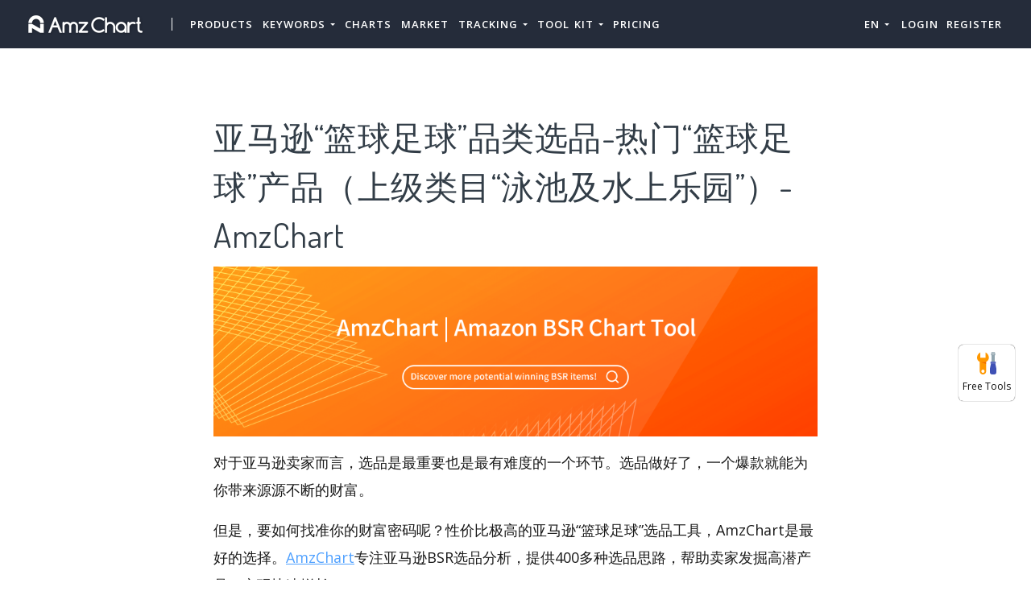

--- FILE ---
content_type: text/html; charset=UTF-8
request_url: https://amzchart.com/products/5383
body_size: 18571
content:


<!DOCTYPE html>
<html lang="en_US">
<head>
    <meta charset="UTF-8">
    <meta http-equiv="X-UA-Compatible" content="IE=edge">
    <meta name="viewport" content="width=device-width, initial-scale=1, shrink-to-fit=no">
    <meta name="msapplication-TileImage" content="https://cdn.zbaseglobal.com/saasbox/product/icon/3fbb150d1ce9d12ba012e28cce190683.png">
    <link rel="shortcut icon" href="https://cdn.zbaseglobal.com/saasbox/product/icon/3fbb150d1ce9d12ba012e28cce190683.png" type="image/x-icon"/>
    <link rel="apple-touch-icon" href="https://cdn.zbaseglobal.com/saasbox/product/icon/3fbb150d1ce9d12ba012e28cce190683.png">
    <link rel="icon" href="https://cdn.zbaseglobal.com/saasbox/product/icon/3fbb150d1ce9d12ba012e28cce190683.png">
    <link rel="apple-touch-icon-precomposed" href="https://cdn.zbaseglobal.com/saasbox/product/icon/3fbb150d1ce9d12ba012e28cce190683.png">
    <link rel="canonical" href="https://amzchart.com/products/5383">
            <!-- quora pixel基础像素埋点 -->
    
    
            <script type="text/javascript">
            var siteAddress = "https://amzchart.com";
            var domain = siteAddress.trim()
                .replace('http://', '')
                .replace('https://', '')
            if (domain.startsWith('www.')) {
                domain = domain.substring(4);
            }
            domain = domain.split('/')[0];
            domain = '.' + domain;
            var affCode = "s4hu5pfa";
            (
                function(){
                    var t=document.createElement("script");
                    t.type="text/javascript",
                    t.async=!0,
                    t.src='https://cdn.firstpromoter.com/fprom.js',
                    t.onload=t.onreadystatechange=function(){
                        var t=this.readyState;
                        if(!t||"complete"==t||"loaded"==t)
                            try
                            {
                                $FPROM.init(affCode,domain)
                            }catch(t) {}
                    };
                    var e=document.getElementsByTagName("script")[0];
                    e.parentNode.insertBefore(t,e)
                })();
        </script>
    
    <title>亚马逊“篮球足球”品类选品-热门“篮球足球”产品（上级类目“泳池及水上乐园”）-AmzChart</title><meta property='og:url' content='https://amzchart.com/products/5383'><meta name="viewport" content="width=device-width, initial-scale=1, shrink-to-fit=no">

<script type="text/javascript">
			window._wpemojiSettings = {"baseUrl":"https:\/\/s.w.org\/images\/core\/emoji\/12.0.0-1\/72x72\/","ext":".png","svgUrl":"https:\/\/s.w.org\/images\/core\/emoji\/12.0.0-1\/svg\/","svgExt":".svg","source":{"concatemoji":"https:\/\/cdn.zbaseglobal.com\/saasbox\/resources\/js\/wp-emoji-release.min_5.2.11_d41d8cd98f00b204e9800998ecf8427e.js"}};
			!function(e,a,t){var n,r,o,i=a.createElement("canvas"),p=i.getContext&&i.getContext("2d");function s(e,t){var a=String.fromCharCode;p.clearRect(0,0,i.width,i.height),p.fillText(a.apply(this,e),0,0);e=i.toDataURL();return p.clearRect(0,0,i.width,i.height),p.fillText(a.apply(this,t),0,0),e===i.toDataURL()}function c(e){var t=a.createElement("script");t.src=e,t.defer=t.type="text/javascript",a.getElementsByTagName("head")[0].appendChild(t)}for(o=Array("flag","emoji"),t.supports={everything:!0,everythingExceptFlag:!0},r=0;r<o.length;r++)t.supports[o[r]]=function(e){if(!p||!p.fillText)return!1;switch(p.textBaseline="top",p.font="600 32px Arial",e){case"flag":return s([55356,56826,55356,56819],[55356,56826,8203,55356,56819])?!1:!s([55356,57332,56128,56423,56128,56418,56128,56421,56128,56430,56128,56423,56128,56447],[55356,57332,8203,56128,56423,8203,56128,56418,8203,56128,56421,8203,56128,56430,8203,56128,56423,8203,56128,56447]);case"emoji":return!s([55357,56424,55356,57342,8205,55358,56605,8205,55357,56424,55356,57340],[55357,56424,55356,57342,8203,55358,56605,8203,55357,56424,55356,57340])}return!1}(o[r]),t.supports.everything=t.supports.everything&&t.supports[o[r]],"flag"!==o[r]&&(t.supports.everythingExceptFlag=t.supports.everythingExceptFlag&&t.supports[o[r]]);t.supports.everythingExceptFlag=t.supports.everythingExceptFlag&&!t.supports.flag,t.DOMReady=!1,t.readyCallback=function(){t.DOMReady=!0},t.supports.everything||(n=function(){t.readyCallback()},a.addEventListener?(a.addEventListener("DOMContentLoaded",n,!1),e.addEventListener("load",n,!1)):(e.attachEvent("onload",n),a.attachEvent("onreadystatechange",function(){"complete"===a.readyState&&t.readyCallback()})),(n=t.source||{}).concatemoji?c(n.concatemoji):n.wpemoji&&n.twemoji&&(c(n.twemoji),c(n.wpemoji)))}(window,document,window._wpemojiSettings);
		</script>
<style type="text/css">
img.wp-smiley,
img.emoji {
	display: inline !important;
	border: none !important;
	box-shadow: none !important;
	height: 1em !important;
	width: 1em !important;
	margin: 0 .07em !important;
	vertical-align: -0.1em !important;
	background: none !important;
	padding: 0 !important;
}
</style>

<script type="text/javascript" src="https://cdn.zbaseglobal.com/saasbox/resources/js/jquery_1.12.4-wp_49edccea2e7ba985cadc9ba0531cbed1.js"></script>
<script type="text/javascript" src="https://cdn.zbaseglobal.com/saasbox/resources/js/jquery-migrate.min_1.4.1_7121994eec5320fbe6586463bf9651c2.js"></script>
<style type="text/css" id="wp-custom-css">
			.display-none {
	display:none !important;
}		</style>
<link rel="profile" href="http://gmpg.org/xfn/11">

<link rel="dns-prefetch" href="//fonts.googleapis.com">

<link rel="dns-prefetch" href="//s.w.org">

<link rel="stylesheet" id="wp-block-library-css" href="https://cdn.zbaseglobal.com/saasbox/resources/css/style.min_5.2.11_80abe0410c6640e58fc1e18516c6602f.css" type="text/css" media="all">

<link rel="stylesheet" id="wp-block-library-theme-css" href="https://cdn.zbaseglobal.com/saasbox/resources/css/theme.min_5.2.11_182ddba2abac4cdd9ffda9ac1e64e4b9.css" type="text/css" media="all">

<link rel="stylesheet" id="thesaasx-fonts-css" href="//fonts.googleapis.com/css?family=Open+Sans%3A300%2C400%2C600%2C700%7CDosis%3A200%2C300%2C400%2C500%2C600&amp;ver=1.1.2" type="text/css" media="all">

<link rel="stylesheet" id="font-awesome-css" href="https://cdn.zbaseglobal.com/saasbox/resources/css/font-awesome.min_1.1.2_269550530cc127b6aa5a35925a7de6ce.css" type="text/css" media="all">

<link rel="stylesheet" id="themify-icons-css" href="https://cdn.zbaseglobal.com/saasbox/resources/css/themify-icons_1.1.2_d31e39df850f71e1b2cd3c2c1826fe30.css" type="text/css" media="all">

<link rel="stylesheet" id="et-line-css" href="https://cdn.zbaseglobal.com/saasbox/resources/css/style_1.1.2_a6431aff83b44ab55177544ec4113613.css" type="text/css" media="all">

<link rel="stylesheet" id="aos-css" href="https://cdn.zbaseglobal.com/saasbox/resources/css/aos_1.1.2_847da8fca8060ca1a70f976aab1210b9.css" type="text/css" media="all">

<link rel="stylesheet" id="jarallax-css" href="https://cdn.zbaseglobal.com/saasbox/resources/css/jarallax_1.1.2_b80225d900588f8298b80d0a248eb1ea.css" type="text/css" media="all">

<link rel="stylesheet" id="slick-css" href="https://cdn.zbaseglobal.com/saasbox/resources/css/slick_1.1.2_f38b2db10e01b1572732a3191d538707.css" type="text/css" media="all">

<link rel="stylesheet" id="thesaasx-css" href="https://cdn.zbaseglobal.com/saasbox/resources/css/page.min_1.1.2_294a593454e198e7ddc514465210e5a5.css" type="text/css" media="all">
<meta name='description' content='亚马逊“篮球足球”品类选品怎么选？热门“篮球足球”产品有哪些？AmzChart带来最新亚马逊“篮球足球”潜力单品，助你选品成功率提升3倍！'><meta name='keywords' content='亚马逊选品，亚马逊篮球足球选品，篮球足球，热门篮球足球商品，亚马逊BSR，AmzChart'>    <!-- css --><link rel='stylesheet' type='text/css' href='https://cdn.zbaseglobal.com/popup/css/popup-userinfo-1.7.0.css?v=1596875266'>    <meta name="csrf-param" content="_csrf">
    <meta name="csrf-token" content="a3RTMnB1NEssOD1CH0ZBKictAQUXQ2Q6BQ4afgQ.YgRGIjB1OxpWfw==">
    <link href="https://zbase-global.zingfront.com/saasbox/assets/css/page.min.v1.css" rel="stylesheet">
<link href="https://zbase-global.zingfront.com/saasbox/assets/css/style.min.css" rel="stylesheet">
<script src="https://zbase-global.zingfront.com/saasbox/assets/js/jquery.min.js"></script>
<script src="//aeis.alicdn.com/sd/ncpc/nc.js?t=2015052012"></script>
<script src="https://zbase-global.zingfront.com/static/js/assets_zbase/jquery.min.js"></script>
<script src="//zbase-global.zingfront.com/static/js/ga-assets.js"></script>    <style>
        #saasbox-nav {
            position: fixed;
            z-index: 2000;
            height: 60px;
            min-height: 60px;
            background-color: #252C3A;
            border-color: #252C3A;
            top: 0;
            box-shadow: 0 10px 10px -6px rgba(255, 255, 255, 0);
        }
        #saasbox-nav .nav {
            flex-wrap: nowrap!important;
        }
        #saasbox-nav .nav-navbar .nav-item {
            white-space: nowrap;
        }
        #saasbox-nav .nav-height {
            line-height: inherit;
        }
        #saasbox-nav .nav-item > .nav-link {
            color: #FFFFFF;
            padding: 0;
            height: 100%;
            line-height: inherit;
            box-sizing: border-box;
            -webkit-transition: none;
            transition: none;
        }

        .nav-link:hover {
            color: #555;
        }

        .three_level_arrow {
            position: absolute;
            right: 1.25rem;
            /* top: 50%;
            margin-top: -2px; */
            font-style: normal;
            /* border: none; */
            opacity: 0.7;
            width: 5px;
            height: 5px;
            border-top: 1px solid rgba(117,117,117,0.8);
            border-right: 1px solid rgba(117,117,117,0.8);
            border-top-width: 1px !important;
            transform: rotate(45deg); 

        }
        #saasbox-nav .nav-item > .nav-link .arrow {
            border-top: 3px solid#FFFFFF;
            vertical-align: middle;
        }
        #saasbox-nav .nav-navbar .nav {
            display: none;
            max-height: calc(100vh - 100px);
            overflow-y: auto;
        }
        .nav-navbar .nav .nav-link {
            line-height: 40px;
            white-space: nowrap;
            overflow: hidden;
            text-overflow: ellipsis;
        }
        .vertical-align-middle {
            transform: translateY(-50%);
            position: relative;
            top: 50%;
        }
        .sbox-carousel .vertical-align-middle {
            transform: none !important;
            position: relative;
            top: 50%;
        }
        #saasbox-nav .navbar-brand img {
                        height: 60px;
                        max-height: 60px;
        }
        #saasbox-nav .nav>li>a:hover {
            background: none !important;
        }
        .layout-container {
            margin-top: 60px;
        }
        #saasbox_page_content .main-content>.container:first-child {
            margin-top: 3rem;
        }
        @media (min-width: 992px) {
            #saasbox-nav .nav-hover .nav-link {
                border-bottom: 2px solid transparent;
            }
            #saasbox-nav .nav-hover:hover .nav-link,#saasbox-nav .nav-actived .nav-link {
                border-bottom: 2px solid #FFFFFF;
            }
            #saasbox-nav .nav-height {
                height: 40px;
                line-height: 40px;
            }
        }
        nav.nav a.nav-link:hover {
            background: #f5f5f5;
        }
        .second_level:hover {
            background: #f5f5f5;
        }
        /* nav li:hover {
            background: #f5f5f5;
        } */

        nav.nav a.nav-link:hover+.nav {
            display: block!important;
        }

        #saasbox-nav .nav-navbar .nav-item .nav>li:hover>nav{
            display: block!important;
        }

        #saasbox-nav .nav-navbar .nav-item .nav>li>nav{
            display: none!important;
        }

        #saasbox-nav .nav-navbar .nav-item .nav{
            overflow:visible;
        }

        nav.nav.px-lg.py-lg-4::-webkit-scrollbar{
            width: 0.5px;
            height: 10px;
        }

        nav.nav.px-lg.py-lg-4::-webkit-scrollbar-thumb{
            /* background-color: #fff; */
            /* -webkit-border-radius: 0; */
            /* width: 3px; */
            height: 31px;
            background: gray;
            border-radius: 10px;
        }

        nav.nav a.nav-link+.nav {
            display: none!important;
        }

        #saasbox-nav .nav-navbar .nav-item:hover>.nav {
            display: block!important;
        }

        #saasbox-nav .nav-navbar .nav-item nav li a:hover+.nav {
            display: block!important;
        }

        #saasbox-nav .nav-navbar .nav-item nav li a+.nav {
            display: none!important;
        } 
        

        #saasbox-nav .nav-navbar .nav-item>.nav {
            display: none!important;
        }

        @media (max-width: 1280px) {
            .nav-right > li:last-child > .nav {
                right: -20px;
            }
        }
        @media (min-width: 991.98px) {
            .nav-carousel-mobile {
                display: none;
            }
        }
        .nav-carousel-mobile {
            position: absolute;
            right: 0px;
        }
        @media (max-width: 991.98px) {
            #saasbox-nav .nav-item {
                height: auto!important;
            }

            .nav-link {
                display: block;
                padding: 0.5rem 1rem;
            }
            #saasbox-nav .nav-item > .nav-link {
                color: rgba(117,117,117,0.8);
                height: inherit;
                line-height: inherit;
                padding: 0.5rem;
                margin: 0 !important;
            }
            #saasbox-nav .nav-hover:hover,#saasbox-nav .nav-type-button:hover {
                background: #f5f5f5; 
            }
            #saasbox-nav .nav-item:hover .nav-link{
                color: #555;
            }
            #saasbox-nav .nav-item > .nav-link .arrow {
                border-top: 3px solid rgba(117, 117, 117, 0.8);
            }

            #saasbox-nav .nav-type-button .vertical-align-middle {
                transform: inherit;
                position: inherit;
                top: inherit;
            }

            #saasbox-nav .nav-type-button .saasbox-btn {
                border: inherit !important;
                color: inherit !important;
                border-radius: inherit !important;
                padding: 0 !important;
                line-height: inherit !important;
                background-color: inherit !important;
            }

            #saasbox-nav .nav-type-icon > div {
                color: inherit !important;
            }

            #saasbox-nav .nav-type-icon > div > .arrow {
                border-top: 3px solid rgba(117, 117, 117, 0.8)!important;
            }
            #saasbox-nav .nav-item-carousel-pc {
                display: none;
            }
            #layout-footer .footer-logo {
                max-height: 50px;
            }
        }
        .navbar-toggler {
            margin-right: 0px;
        }
        .py-7 {
            padding-top: 1.25rem !important;
        }
        
        /* .footer {
            overflow: visible;
        } */
       
        .row.gap-y>[class*="col-"] {
            padding-top: 5px;
            padding-bottom: 0px;
        }
        #saasbox-nav .saasbox-btn-corner-ad {
            background-color: #FECC6D !important;
            display: inline-block;
            position: absolute;
            bottom: -6px;
            left: -6px;
            transform: scale(0.6);
            height: 25px;
            width: 25px;
            line-height: 25px;
            font-size: 14px;
            border-radius: 6px;
            color: white;
        }
        .sbox-carousel-hover {
            display:none;
            padding: 10px;
            width: 240px;
            border-radius: 5px;
            box-shadow: 0 0px 1px 1px #cccccc85;
            position: absolute;
            background: white;
            left:20px;
            line-height:1.5;
            white-space: normal;
            word-wrap: break-word;
        }
        .sbox-carousel-hover::before {
            content: '';
            position: absolute;
            z-index: 1;
            top: -5px;
            left: 30px;
            display: block;
            width: 0;
            height: 0;
            border: 5px solid #fff;
            border-top: 0;
            border-left-color: transparent;
            border-right-color: transparent;
        }
        .sbox-carousel-hover::after {
            content: '';
            position: absolute;
            top: -6px;
            left: 28px;
            display: block;
            width: 0;
            height: 0;
            border: 7px solid rgba(240, 240, 240, 0.5);
            border-top: 0;
            border-left-color: transparent;
            border-right-color: transparent;
        }
        .sbox-carousel-hover img {
            height:25px;
            width:25px;
        }
        .sbox-carousel-hover a {
            margin-left:10px;
            text-decoration: underline;
            font-size: 17px;
        }
        .sbox-nav-carousel-link-mobile {
            display:block;
            font-weight: 600;
            text-transform: uppercase;
            letter-spacing: 1px;
            font-size: 0.87em;
            word-spacing: 2px;
            padding-left: 1.125rem;
            padding-right: 1.125rem;
        }
        .sbox-carousel-hover p {
            font-size: 12px;
            line-height: 15px;
            margin-bottom: 0px;
            line-height:1.5;
        }
        .saasbox-container {
            width: 100% !important;
            max-width: 1250px;
            margin: 0 auto;
        }

        .fa {
            font-size: 16px;
            vertical-align: middle;
        }
        .footer .social-btn-container .vertical-align-middle {
            transform: inherit;
            position: inherit;
            top: inherit;
        }
        .footer .social-btn-container {
            /*margin-top: 15px;*/
            margin-bottom: 10px;
            font-weight: 600;
            width: fit-content;
            margin-left: auto;
            margin-right: auto;
        }
        .footer .social .fa {
            margin-top: -4px;
        }
        .nav-line {
            margin: 0 5px;
            border-top: 1px solid #e7e8ec;
        }

        .panel-second-level-menu {
            line-height: 40px;
            white-space: nowrap;
            overflow: hidden;
            text-overflow: ellipsis;
            text-transform: none;
            padding-top: 0.25rem;
            padding-bottom: 0.25rem;
            letter-spacing: .5px;
            font-size: .87em;
            word-spacing: 2px;
            padding-left: 1.125rem;
            padding-right: 1.125rem;
            display: block;
        }
        

        #saasbox-nav .nav-user-img {
            float: left;
            margin-right: 8px;
            width: 48px;
            height: 48px;
            font-size: 48px;
            color: rgba(117,117,117,0.8);
            border-radius: 50%;
        }
        .nav-user-info {
            float: left;
            line-height: 30px;
        }
        .nav-user-info p {
            margin-bottom: 0;
            overflow: hidden;
            text-overflow:ellipsis;
            white-space: nowrap;
        }
        #layout-footer {
            background-color: #3d3f4f;
        }
        #layout-footer .footer-logo {
                        height: 60px;
                        max-height: 100px;
        }
        #layout-footer h6 {
            color: #fff;
        }
        #layout-footer a {
            color: rgba(255,255,255,0.8) !important;
        }
        #layout-footer p {
            color: rgba(255,255,255,0.8);
        }
        #layout-footer .social-bordered a {
            border: 1px solid rgba(255,255,255,0.8);
        }
        #layout-footer .dropup span {
            color: rgba(255,255,255,0.8) !important;
        }
        #layout-footer .dropup a {
            color: #000 !important;
        }
        #layout-footer .social.social-bordered a {
            overflow: hidden;
        }
        #layout-footer .fa-discord {
            background: url("https://cdn.zbaseglobal.com/zbase/test/2021/discord-line.svg");
            position:relative;
            left: -33px;
            -webkit-filter:drop-shadow(32px 0 rgba(255,255,255,0.8));
            filter:drop-shadow(32px 0 rgba(255,255,255,0.8));
            background-size: 100% 100%;
            width: 32px;
            height: 32px;
        }
        #layout-footer .dropdown-menu {
            background-color: #FFF !important;
        }
        #layout-footer .dropup .dropdown-toggle {
            pointer-events: none;
        }
        .navbar-dark .navbar-toggler, .navbar-stick-dark.stick .navbar-toggler {
            color: #FFFFFF;
        }
        .navbar-light .navbar-toggler, .navbar-stick-light.stick .navbar-toggler {
            color: #FFFFFF;
        }
        .navbar-light .navbar-divider, .navbar-stick-light.stick .navbar-divider {
            background-color: #FFFFFF;
            opacity: 1;
        }
        .nav-user-profile {
            width: max-content;
        }
        .nav-user-info__name {
            overflow: hidden;
            text-overflow: ellipsis;
            white-space: nowrap;
            -webkit-box-orient: vertical;
            width: 100px;
        }
        .nav-user-info__plan {
            border: 1px solid;
            border-radius: 6px;
            text-align: center;
            width: max-content;
            padding: 0 8px;
        }
        .nav-user-plan-icon {
            vertical-align: sub;
            margin-left: 5px;
            whdth: 20px!important;
        }
        .bs-tooltip-bottom .arrow::before {
            border-bottom-color: #FFFFFF;
        }
        .bs-tooltip-bottom .tooltip-inner {
            color: #5A5A5A;
            background-color: #FFFFFF;
            box-shadow: 0 0 3px 3px #ddd;
        }

        .trigger {
            position: relative;
            text-align: center;
        }

        .popup-custom {
            position: absolute;
            left: 0;
            background: none;
            border-radius: 100px;
            width: 100%;
            top: 83px;
            display: none;
        }

        .popup-custom:before {
            content: "";
            width: 15px;
            height: 15px;
            transform: rotate(-45deg);
            background: #fff;
            position: absolute;
            box-shadow: 1px 4px 8px rgba(0, 0, 0, 0.5);
            z-index: -1;
            top: -2px;
            left: calc(50% - 10px);
        }

        .inner {
            background-color: #fff;
            border-radius: 5px;
            text-align: center;
            width: max-content;
            margin: 0 auto;
            padding: 0 20px;
            box-shadow: 2px 2px 8px rgba(0, 0, 0, 0.2);
        }
        html,body{
            height:auto
        }
        .site-statement {
            text-align: center;
            margin-bottom: -43px;
        }
        .site-statement hr {
            margin: 0px;
        }
        #layout-footer .site-statement p {
            font-size: 12px;
            margin-bottom: 0px;
            color: rgba(255,255,255,0.5);
        }
        #layout-footer .footer-content {
            margin-bottom: 15px;
        }
        .crisp-client {
            z-index: 1999;
        }

        .saasbox-footer-wrap  {
            display: flex;
            margin: 0 -16px;
            padding: 0 16px;
            column-gap: 10px;
        }
        
        .saasbox-footer-wrap .footer-left {
            width: 200px;
            flex-shrink: 0;
            display: flex;
            flex-direction: column;
            justify-content: space-between;
        }

        .saasbox-footer-wrap .footer-middle {
            display: grid;
            flex-grow: 1;
            width: 0;
            column-gap: 10px;
            grid-template-columns: repeat(4, max-content);
            justify-content: space-between;
        }



        @media screen and (max-width: 1080px) {
            .saasbox-footer-wrap .footer-middle {
                grid-template-columns: repeat(3, max-content);
            }
        }


        @media screen and (max-width: 920px){
            .saasbox-footer-wrap .footer-middle {
                grid-template-columns: repeat(2, max-content);
            }
        }


        @media screen and (max-width: 768px){
            .saasbox-footer-wrap .footer-middle {
                grid-template-columns: repeat(1, max-content);
            }

            .saasbox-footer-wrap {
                display: block;
            }
            .saasbox-footer-wrap .footer-left, .saasbox-footer-wrap .footer-middle {
                width: 100%;
            }
        }

        /* @media screen and (max-width: 576px){
            
            .saasbox-footer-wrap .footer-middle {
                grid-template-columns: repeat(1, max-content);
            }

            .saasbox-footer-wrap {
                display: block;
            }
            .saasbox-footer-wrap .footer-left, .saasbox-footer-wrap .footer-middle {
                width: 100%;
            }
 
        } */

        .saasbox-footer-wrap .footer-middle-item  .nav {
            max-width: 300px;
        }



            </style>

    <!-- Favicons -->
    <script async src='https://www.googletagmanager.com/gtag/js?id=G-8FZS8TWREK'></script>
            <script>
                window.dataLayer = window.dataLayer || [];
                function gtag(){dataLayer.push(arguments);}
                gtag('js', new Date());
                gtag('config', 'G-8FZS8TWREK');
            </script><script>
            var _hmt = _hmt || [];
            (function() {
              var hm = document.createElement('script');
              hm.src = 'https://hm.baidu.com/hm.js?123';
              var s = document.getElementsByTagName('script')[0];
              s.parentNode.insertBefore(hm, s);
            })();
            </script>
                </head>


<body class="">
<style>
    #saasbox-nav .saasbox-nav-banner {
        height: 40px !important;
        width: 100%;
        position: fixed;
        top: 60px;
        right: 0;
        left: 0;
        background: #E0F2DB;
        z-index: 99999;
    }

    #saasbox-nav .saasbox-nav-banner .nav-banner-content {
        text-align: center;
        line-height: 40px;
        color: #62A550;
    }

    #saasbox-nav .saasbox-nav-banner .nav-banner-close {
        float: right;
        margin-top: 11px;
        margin-right: 11px;
        cursor: pointer;
        color: #62A550;
    }
    #saasbox-nav .nav-navbar .nav-item>.nav, .sbox-carousel-hover {
        z-index: 100000;
    }

    #saasboxNavBanner .nav-banner-close .nav-banner-tooltip {
        visibility: hidden;
        background-color: black;
        color: #fff;
        text-align: center;
        padding: 9px;
        border-radius: 5px;
        position: absolute;
        z-index: 1;
        font-size: 14px;
    }

    #saasboxNavBanner .nav-banner-close:hover .nav-banner-tooltip {
        visibility: visible;
    }

    #saasboxNavBanner .nav-banner-tooltip-bottom {
        top: 45px;
        bottom: auto;
        right: 6px;
    }

    nav.nav {
        right: -40px;
    }

    #saasboxNavBanner .nav-banner-tooltip-bottom::after {
        content: "";
        position: absolute;
        bottom: 100%;
        left: 50%;
        margin-left: 61px;
        border-width: 4px;
        border-style: solid;
        border-color: transparent transparent black transparent;
    }
    @media (min-width: 991.98px) {
        #saasbox-nav .nav-navbar .nav-item>.nav {
            display: none!important;
        }
        #saasbox-nav .nav-navbar .nav-item:hover>.nav {
            display: block!important;
        }
    }

    .over-navbar .navbar-toggler {
        display: block;
    }
    .over-navbar .navbar-mobile {
        -webkit-box-orient: vertical;
        -webkit-box-direction: normal;
        flex-direction: column;
        -webkit-box-align: start;
        align-items: flex-start;
        width: 300px;
        height: 100vh;
        position: fixed;
        top: 0;
        left: -300px;
        bottom: 0;
        padding: 20px;
        background-color: #fff;
        overflow-y: auto;
        overflow-x: hidden;
        -webkit-transition: left 0.3s ease;
        transition: left 0.3s ease;
        z-index: 1002; 
    }
    .over-navbar .nav-navbar .nav {
        position: static;
        visibility: visible;
        opacity: 1;
        -webkit-box-shadow: none;
        box-shadow: none;
        margin-left: 1.25rem;
        padding-top: 0;
        padding-bottom: 0;
        -webkit-transform: translate(0, 0);
        transform: translate(0, 0); 
    }
    .over-navbar .nav-height {
        height: auto!important;
        line-height: inherit!important;
    }
    .over-navbar .backdrop-navbar {
        display: block!important;
    }
    .over-navbar .nav-item-carousel-pc {
        display: none;
    }
    .over-navbar .nav-carousel-mobile {
        display: block;
    }
    .over-navbar .navbar-mobile > * {
        padding-top: 10px;
        padding-bottom: 10px; 
    }
    .over-navbar .nav-actived .nav-link {
        border: none!important;
    }
    .over-navbar .nav-item > .nav-link {
        color: rgba(117,117,117,0.8)!important;
        height: inherit!important;
        line-height: inherit!important;
        padding: 0.5rem!important;
        margin: 0 !important;
    }
    .over-navbar .nav-item:hover .nav-link {
        color: #555!important;
    }
    .over-navbar .nav-hover .nav-link {
        border: none!important;
    }
    .over-navbar .nav-hover:hover .nav-link,.over-navbar .nav-actived .nav-link {
        border: none!important;
    }
    .over-navbar .navbar-divider {
        display: block;
        height: 1px;
        width: 100%;
        margin: 1rem 0;
        padding: 0; 
    }
    .over-navbar .nav-navbar:not(.nav-inline) {
        -webkit-box-orient: vertical;
        -webkit-box-direction: normal;
        flex-direction: column;
        flex-wrap: nowrap;
        width: 100%; }
    .over-navbar .nav-navbar:not(.nav-inline) > .nav-item > .nav-link,
    .over-navbar .nav-navbar:not(.nav-inline) > .nav-link {
        min-height: inherit;
        line-height: inherit;
        padding-top: 0.75rem;
        padding-bottom: 0.75rem;
        font-size: 0.95rem;
        text-transform: none; 
    }
    .over-navbar .nav-navbar:not(.nav-inline) .arrow {
        float: right;
        margin-top: 12px;
        -webkit-transform: rotate(-90deg);
        transform: rotate(-90deg); 
    }
    .over-navbar .nav-navbar:not(.nav-inline) .nav-divider {
        display: none; 
    }
    .over-navbar .nav-navbar:not(.nav-inline) > .nav-item > .nav {
        display: none;
        border-left: 1px dashed rgba(0, 0, 0, 0.08); 
    }
    .over-navbar .nav-navbar:not(.nav-inline) > .nav-item > .nav::before {
        content: '';
        display: inline-block;
        position: absolute;
        top: 9px;
        left: -4px;
        bottom: 15px;
        border-left: 1px dashed rgba(0, 0, 0, 0.08);
        display: none; 
    }
    .over-navbar .nav-navbar .nav.columns-2, .over-navbar .nav-navbar .nav.columns-3 {
        -webkit-box-orient: vertical;
        -webkit-box-direction: normal;
        flex-direction: column;
        min-width: 100%; 
    }
    .over-navbar .nav-navbar .nav.columns-2 > .nav-link,
    .over-navbar .nav-navbar .nav.columns-2 > .nav-item, .over-navbar .nav-navbar .nav.columns-3 > .nav-link,
    .over-navbar .nav-navbar .nav.columns-3 > .nav-item {
        flex-basis: 100%; 
    }
    .over-navbar .nav-navbar .nav .nav-link {
        padding-top: 0.375rem;
        padding-bottom: 0.375rem;
        font-size: 0.875rem; 
    }
    .over-navbar .d-mobile-none {
        display: none !important; 
    }
    .over-navbar .d-mobile-block {
        display: block !important; 
    }
    .over-navbar .d-mobile-flex {
        display: -webkit-box !important;
        display: flex !important; 
    }
    .over-navbar .d-mobile-inline-flex {
        display: -webkit-inline-box !important;
        display: inline-flex !important; 
    }
    .over-navbar .d-mobile-inline-block {
        display: inline-block !important; 
    }
    .over-navbar .nav-item {
        height: auto!important;
    }
    .over-navbar .nav-hover:hover,.over-navbar .nav-type-button:hover {
        background: #f5f5f5; 
    }
    .over-navbar .nav-item:hover .nav-link{
        color: #555;
    }
    .over-navbar .nav-item > .nav-link .arrow {
        border-top: 3px solid rgba(117, 117, 117, 0.8)!important;
    }
    .over-navbar .nav-type-button .vertical-align-middle {
        transform: inherit;
        position: inherit;
        top: inherit;
    }
    .over-navbar .nav-type-button .saasbox-btn {
        border: inherit !important;
        color: inherit !important;
        border-radius: inherit !important;
        padding: 0 !important;
        line-height: inherit !important;
        background-color: inherit !important;
    }
    .over-navbar .nav-type-icon > div {
        color: inherit !important;
    }
    .over-navbar .nav-type-icon > div > .arrow {
        border-top: 3px solid rgba(117, 117, 117, 0.8)!important;
    }
</style>
<!-- Navbar -->
<nav id="saasbox-nav" class="navbar navbar-expand-lg navbar-light navbar-stick-dark">
    <div class="container saasbox-container">

        <div class="navbar-left">
            <button class="navbar-toggler" type="button">&#9776;</button>
            <a class="navbar-brand" href="/">
                <img class="logo-dark" src="https://cdn.zbaseglobal.com/saasbox/product/icon/2203e92e7d51a9ddf8681bb7c4776d19.png" alt="AmzChart">
                <img class="logo-light" src="https://cdn.zbaseglobal.com/saasbox/product/icon/2203e92e7d51a9ddf8681bb7c4776d19.png" alt="AmzChart">
            </a>
        </div>

        <section class="navbar-mobile">
                        <span class='navbar-divider d-mobile-none'></span>            <ul class="nav nav-navbar nav-height">
                <li class='nav-item nav-hover'  style='height:40px;'>
        <a class='nav-link nav-type-text' href='/amazon-product-research' style='margin-left: 6px; margin-right: 6px;'>Products</a>
        
    </li><li class='nav-item'  style='height:40px;'>
        <span class='nav-link nav-type-text' style='margin-left: 6px; margin-right: 6px;;cursor: pointer;'>Keywords <span class='arrow'></span></span>
        <nav class='nav'><li style='position: relative;' class='second_level'><a class='nav-link' href='/keyword-scout'>Keyword Scout</a></li><li style='position: relative;' class='second_level'><a class='nav-link' href='/amazon-search-trends'>Keyword Trends</a></li></nav>
    </li><li class='nav-item nav-hover'  style='height:40px;'>
        <a class='nav-link nav-type-text' href='/amazon-sales-rank-chart' style='margin-left: 6px; margin-right: 6px;'>Charts</a>
        
    </li><li class='nav-item nav-hover'  style='height:40px;'>
        <a class='nav-link nav-type-text' href='/amazon-categories' style='margin-left: 6px; margin-right: 6px;'>Market</a>
        
    </li><li class='nav-item'  style='height:40px;'>
        <span class='nav-link nav-type-text' style='margin-left: 6px; margin-right: 6px;;cursor: pointer;'>Tracking <span class='arrow'></span></span>
        <nav class='nav'><li style='position: relative;' class='second_level'><a class='nav-link' href='/tracking'>Product Tracking</a></li><li style='position: relative;' class='second_level'><a class='nav-link' href='/custom-category'>Custom Categories</a></li></nav>
    </li><li class='nav-item'  style='height:40px;'>
        <span class='nav-link nav-type-text' style='margin-left: 6px; margin-right: 6px;;cursor: pointer;'>TOOL KIT <span class='arrow'></span></span>
        <nav class='nav'><li style='position: relative;' class='second_level'><a class='nav-link' href='/best-amazon-tools'>Free Ecommerce Plugins</a></li><li style='position: relative;' class='second_level'><a class='nav-link' href='/amazon-fba-calculator'>FBA Calculator</a></li><li style='position: relative;' class='second_level'><a class='nav-link' href='/amazon-store'>Store Analysis</a></li></nav>
    </li><li class='nav-item nav-hover'  style='height:40px;'>
        <a class='nav-link nav-type-text' href='/pricing' style='margin-left: 6px; margin-right: 6px;'>Pricing</a>
        
    </li>            </ul>

            <ul class="nav nav-navbar nav-right ml-auto nav-height">
                <li class='nav-item'  style='height:40px;'>
        <span class='nav-link nav-type-text' style='margin-left: 10px; margin-right: 10px;;cursor: pointer;'>EN <span class='arrow'></span></span>
        <nav class='nav'><li style='position: relative;' class='second_level'><a class='nav-link' href='javascript:void(0);' onclick='switchLanguage("cn")'>中文（简体）</a></li><li style='position: relative;' class='second_level'><a class='nav-link' href='javascript:void(0);' onclick='switchLanguage("en")'>English</a></li></nav>
    </li>                <li class='nav-item nav-hover'  style='height:40px;'>
        <a class='nav-link nav-type-text' href='/user/login' style='margin-left: 5px; margin-right: 5px;'>Login</a>
        
    </li><li class='nav-item nav-hover'  style='height:40px;'>
        <a class='nav-link nav-type-text' href='/user/register' style='margin-left: 5px; margin-right: 5px;'>Register</a>
        
    </li>            </ul>
        </section>
        <div class="nav-carousel-mobile"></div>    </div>
    <div id="saasboxNavBanner" class="saasbox-nav-banner" style="display: none;"></div>
</nav>
<!-- /.navbar -->
<div class="layout-container" id="mainContent">
    <style>
.page_pre {
    float: left;
}
.page_next {
    float: right;
}
.blogs-related {
    clear: both;
    padding-top: 20px;
    text-align: center;
}
.blog-title-recent {
    font-size: 14px;
    color: #101010;
}
.blog-title-recent:hover {
    color: #416da3;
}
.page-pre-arrow {
    margin-right: 10px;
    vertical-align: unset;
}
.page-next-arrow {
    margin-left: 10px;
    vertical-align: unset;
}
.blog-footer {
    margin-bottom: 20px;
    overflow: hidden;
}
#saasbox_page_content hr {
    margin: 5px;
}
#saasbox_page_content a.share-on {
    margin: 0 10px;
    color: #000;
}
#saasbox_page_content div.share-on {
    text-align: center;
    margin-bottom: 10px;
}
</style>
<div id="saasbox_page_content">
    <div style='overflow: hidden;'>
        <!DOCTYPE html>
<html lang="zh-CN"><body class="post-template-default single single-post postid-21275 single-format-standard wp-embed-responsive">
<main class="main-content"><div class="post-content my-8" id="post-content">
<div class="container-sm"><h1>&#20122;&#39532;&#36874;&ldquo;篮球足球&rdquo;&#21697;&#31867;&#36873;&#21697;-&#28909;&#38376;&ldquo;篮球足球&rdquo;&#20135;&#21697;&#65288;&#19978;&#32423;&#31867;&#30446;&ldquo;泳池及水上乐园&rdquo;&#65289;-AmzChart</h1></div><div class="container-sm"><figure class="wp-block-image"><a href="https://amzchart.com/cn?utm_source=cn_report"><img src="https://zbase-global.zingfront.com/saasbox/resources/png/Amz-AutoSEOReport-1-1024x288__c9faa7fa965732b6833c921a2073ec6a.png" alt="Amazon BSR chart tool -- AmzChart" class="wp-image-15900" srcset="https://zbase-global.zingfront.com/saasbox/resources/png/Amz-AutoSEOReport-1-1024x288__c9faa7fa965732b6833c921a2073ec6a.png 1024w, https://zbase-global.zingfront.com/saasbox/resources/png/Amz-AutoSEOReport-1-300x84__b971eade96373dff7d99e95844334dc2.png 300w, https://zbase-global.zingfront.com/saasbox/resources/png/Amz-AutoSEOReport-1-768x216__29eed04a9f00315789b924bb69f3bc22.png 768w, https://zbase-global.zingfront.com/saasbox/resources/png/Amz-AutoSEOReport-1-600x169__6c40021751693b6395bfc8cc84793059.png 600w" sizes="(max-width: 1024px) 100vw, 1024px"></a></figure></div><div class="container-sm"><p style="font-size:18px" class="has-text-color has-dark-color">&#23545;&#20110;&#20122;&#39532;&#36874;&#21334;&#23478;&#32780;&#35328;&#65292;&#36873;&#21697;&#26159;&#26368;&#37325;&#35201;&#20063;&#26159;&#26368;&#26377;&#38590;&#24230;&#30340;&#19968;&#20010;&#29615;&#33410;&#12290;&#36873;&#21697;&#20570;&#22909;&#20102;&#65292;&#19968;&#20010;&#29190;&#27454;&#23601;&#33021;&#20026;&#20320;&#24102;&#26469;&#28304;&#28304;&#19981;&#26029;&#30340;&#36130;&#23500;&#12290;</p>
</div><div class="container-sm"><p style="font-size:18px" class="has-text-color has-dark-color">&#20294;&#26159;&#65292;&#35201;&#22914;&#20309;&#25214;&#20934;&#20320;&#30340;&#36130;&#23500;&#23494;&#30721;&#21602;&#65311;&#24615;&#20215;&#27604;&#26497;&#39640;&#30340;&#20122;&#39532;&#36874;&ldquo;篮球足球&rdquo;&#36873;&#21697;&#24037;&#20855;&#65292;AmzChart&#26159;&#26368;&#22909;&#30340;&#36873;&#25321;&#12290;<a style="color: #50a1ff;text-decoration: underline" href="https://amzchart.com/cn?utm_source=cn_report">AmzChart</a>&#19987;&#27880;&#20122;&#39532;&#36874;BSR&#36873;&#21697;&#20998;&#26512;&#65292;&#25552;&#20379;400&#22810;&#31181;&#36873;&#21697;&#24605;&#36335;&#65292;&#24110;&#21161;&#21334;&#23478;&#21457;&#25496;&#39640;&#28508;&#20135;&#21697;&#65292;&#23454;&#29616;&#24555;&#36895;&#22686;&#38271;&#12290;</p>
</div><div class="container-sm"><p style="font-size:18px" class="has-text-color has-dark-color">&#22522;&#20110;AmzChart&#24378;&#22823;&#30340;&#25968;&#25454;&#20998;&#26512;&#33021;&#21147;&#65292;&#20197;&#19979;&#26159;&#20026;&#20320;&#21457;&#25496;&#30340;&#26368;&#26032;TOP5&#20122;&#39532;&#36874;&ldquo;篮球足球&rdquo;&#65288;Basketball & Volleyball Sets&#65289;&#28508;&#21147;&#20135;&#21697;&#12290;</p>
</div>
<p>
<br></p>
<div class="container-sm"><h3><strong>#1&nbsp;</strong></h3>
</div>
<section class="section pt-0 pb-0 container-sm"><div class="container-wide">
<div class="row no-gutters">
<div class="col-md-6 bg-img mh-300">
<img style="height: 350px;max-width: 380px;margin: 0 auto;padding-top: 40px;text-align: center" src="https://images-na.ssl-images-amazon.com/images/I/515IrexRR4L.jpg"></div>
<div class="col-10 col-md-4 mx-auto text-center text-md-left">
<p class="small-2 text-light"><strong>Swimming Pool Basketball Hoop Set by Hoop Shark - Yellow/Blue 2020 Edition - Inflatable Hoop with Ball Included - Perfect for Competitive Water Play and Trick Shots - Ultimate Summer Toy</strong></p>
<h4></h4>
<p>ASIN:&nbsp;B07SDB9Z53<br>BSR:&nbsp;5<br>&#21334;&#23478;&#25968;&#37327;:&nbsp;1<br>Buybox&#20215;&#26684;:&nbsp;$39.97<br>Buybox&#21334;&#23478;:&nbsp;Fun Knuckles<br>&#36816;&#36865;&#26041;&#24335;:&nbsp;FBA<br>&#19978;&#26550;&#26085;&#26399;:&nbsp;2020-07-15<br>&#21697;&#31867;&#36335;&#24452;:&nbsp;Toys & Games->Sports & Outdoor Play->Pools & Water Toys->Basketball & Volleyball Sets;</p>
<br><a class="btn btn-primary btn-md btn-round" href="/product-detail/us/B07SDB9Z53" target="_blank" rel="noopener noreferrer"> &#26597;&#30475;&#26356;&#22810; </a>
</div>
</div>
</div>
</section><div class="container-sm"><h3><strong>#2</strong></h3>
</div>
<section class="section pt-0 pb-0 container-sm"><div class="container-wide">
<div class="row no-gutters">
<div class="col-md-6 bg-img mh-300">
<img style="height: 350px;max-width: 380px;margin: 0 auto;padding-top: 40px;text-align: center" src="https://images-na.ssl-images-amazon.com/images/I/51t5G5LTKSL.jpg"></div>
<div class="col-10 col-md-4 mx-auto text-center text-md-left">
<p class="small-2 text-light"><strong>iGeeKid 36" Inflatable Pool Ring Toss Games American Flag Swimming Pool Toys Floating Toss Game for Kids Adults Float Cornhole Board Summer Pool Party Water Carnival Outdoor Beach Toys(3 Beanbags)</strong></p>
<h4></h4>
<p>ASIN:&nbsp;B083P1WMT2<br>BSR:&nbsp;6<br>&#21334;&#23478;&#25968;&#37327;:&nbsp;3<br>Buybox&#20215;&#26684;:&nbsp;$22.99<br>Buybox&#21334;&#23478;:&nbsp;iGeeKid Fan Shop<br>&#36816;&#36865;&#26041;&#24335;:&nbsp;FBA<br>&#19978;&#26550;&#26085;&#26399;:&nbsp;2020-02-20<br>&#21697;&#31867;&#36335;&#24452;:&nbsp;Toys & Games->Sports & Outdoor Play->Pools & Water Toys->Basketball & Volleyball Sets;</p>
<br><a class="btn btn-primary btn-md btn-round" href="/product-detail/us/B083P1WMT2" target="_blank" rel="noopener noreferrer"> &#26597;&#30475;&#26356;&#22810; </a>
</div>
</div>
</div>
</section><div class="container-sm"><h3><strong>#3</strong></h3>
</div>
<section class="section pt-0 pb-0 container-sm"><div class="container-wide">
<div class="row no-gutters">
<div class="col-md-6 bg-img mh-300">
<img style="height: 350px;max-width: 380px;margin: 0 auto;padding-top: 40px;text-align: center" src="https://images-na.ssl-images-amazon.com/images/I/41JdNyMMf%2BL.jpg"></div>
<div class="col-10 col-md-4 mx-auto text-center text-md-left">
<p class="small-2 text-light"><strong>GoSports Splash Net PRO Pool Volleyball Net Includes 2 Water Volleyballs and Pump</strong></p>
<h4></h4>
<p>ASIN:&nbsp;B0877Z9K77<br>BSR:&nbsp;8<br>&#21334;&#23478;&#25968;&#37327;:&nbsp;6<br>Buybox&#20215;&#26684;:&nbsp;$117.69<br>Buybox&#21334;&#23478;:&nbsp;Amazon<br>&#36816;&#36865;&#26041;&#24335;:&nbsp;FBA<br>&#19978;&#26550;&#26085;&#26399;:&nbsp;2020-05-13<br>&#21697;&#31867;&#36335;&#24452;:&nbsp;Sports & Outdoors->Sports & Fitness->Team Sports->Volleyball->Volleyball Court Equipment->Pole Sets;->Sports & Outdoors->Sports & Fitness->Accessories->Field, Court & Rink Equipment->Volleyball Court Equipment->Pole Sets;->Toys & Games->Sports & Outdoor Play->Pools & Water Toys->Basketball & Volleyball Sets;</p>
<br><a class="btn btn-primary btn-md btn-round" href="/product-detail/us/B0877Z9K77" target="_blank" rel="noopener noreferrer"> &#26597;&#30475;&#26356;&#22810; </a>
</div>
</div>
</div>
</section><div class="container-sm"><h3><strong>#4</strong></h3>
</div>
<section class="section pt-0 pb-0 container-sm"><div class="container-wide">
<div class="row no-gutters">
<div class="col-md-6 bg-img mh-300">
<img style="height: 350px;max-width: 380px;margin: 0 auto;padding-top: 40px;text-align: center" src="https://images-na.ssl-images-amazon.com/images/I/41cndr6xRnL.jpg"></div>
<div class="col-10 col-md-4 mx-auto text-center text-md-left">
<p class="small-2 text-light"><strong>SwimWays 2 In 1 Pool Sport Combo Set - Outdoor Volleyball & Basketball Net For Swimming Pool - os</strong></p>
<h4></h4>
<p>ASIN:&nbsp;B0006ZJPFK<br>BSR:&nbsp;10<br>&#21334;&#23478;&#25968;&#37327;:&nbsp;19<br>Buybox&#20215;&#26684;:&nbsp;$83.99<br>Buybox&#21334;&#23478;:&nbsp;Amazon<br>&#36816;&#36865;&#26041;&#24335;:&nbsp;FBA<br>&#19978;&#26550;&#26085;&#26399;:&nbsp;2017-11-22<br>&#21697;&#31867;&#36335;&#24452;:&nbsp;Toys & Games->Sports & Outdoor Play->Pools & Water Toys->Basketball & Volleyball Sets;</p>
<br><a class="btn btn-primary btn-md btn-round" href="/product-detail/us/B0006ZJPFK" target="_blank" rel="noopener noreferrer"> &#26597;&#30475;&#26356;&#22810; </a>
</div>
</div>
</div>
</section><div class="container-sm"><h3><strong>#5</strong></h3>
</div>
<section class="section pt-0 pb-0 container-sm"><div class="container-wide">
<div class="row no-gutters">
<div class="col-md-6 bg-img mh-300">
<img style="height: 350px;max-width: 380px;margin: 0 auto;padding-top: 40px;text-align: center" src="https://images-na.ssl-images-amazon.com/images/I/61b5-O0G5wL.jpg"></div>
<div class="col-10 col-md-4 mx-auto text-center text-md-left">
<p class="small-2 text-light"><strong>JOINBO Inflatable Pool Ring Toss Games Toys,Swimming Game Toy for Kid Adult Family,Multiplayer Summer Pool Floating Games Toys & Water Fun Outdoor Play Party Favors</strong></p>
<h4></h4>
<p>ASIN:&nbsp;B08QHJ1465<br>BSR:&nbsp;11<br>&#21334;&#23478;&#25968;&#37327;:&nbsp;1<br>Buybox&#20215;&#26684;:&nbsp;$11.99<br>Buybox&#21334;&#23478;:&nbsp;JoinBo<br>&#36816;&#36865;&#26041;&#24335;:&nbsp;FBA<br>&#19978;&#26550;&#26085;&#26399;:&nbsp;2020-12-14<br>&#21697;&#31867;&#36335;&#24452;:&nbsp;Sports & Outdoors->Sports & Fitness->Leisure Sports & Game Room->Outdoor Games & Activities->Toss Games->Ring Toss;->Toys & Games->Sports & Outdoor Play->Pools & Water Toys->Basketball & Volleyball Sets;->Toys & Games->Sports & Outdoor Play->Pools & Water Toys->Pool Toys->Dive Rings & Toys;</p>
<br><a class="btn btn-primary btn-md btn-round" href="/product-detail/us/B08QHJ1465" target="_blank" rel="noopener noreferrer"> &#26597;&#30475;&#26356;&#22810; </a>
</div>
</div>
</div>
</section><p>
<br><br></p>
<div class="container-sm"><h4 style="text-align:center"><strong>&#26597;&#30475;&#26356;&#22810;&#28909;&#38376;&#21697;&#31867;&#28508;&#21147;&#29190;&#27454;</strong></h4>
</div>
<br><div class="container-sm"><p style="font-size:18px;text-align:center"><a href="/products/2354">Rod & Reel Combos&#65288;Rod & Reel Combos&#65289;</a></p>
</div><div class="container-sm"><p style="font-size:18px;text-align:center"><a href="/products/2354">Women&#65288;Women&#65289;</a></p>
</div><div class="container-sm"><p style="font-size:18px;text-align:center"><a href="/products/3221">家庭系统软件包&#65288;Home System Packages&#65289;</a></p>
</div><div class="container-sm"><p style="font-size:18px;text-align:center"><a href="/products/3117">开罐器&#65288;Can Crushers&#65289;</a></p>
</div><div class="container-sm"><p style="font-size:18px;text-align:center"><a href="/products/4976">Reefers&#65288;Reefers&#65289;</a></p>
</div>
<br><div class="container-sm"><p style="font-size:18px;text-align:center" class="has-text-color has-dark-color">&#20854;&#20182;&#28909;&#38376;&#25991;&#31456;&#65306;</p>
</div><div class="container-sm"><p style="font-size:18px;text-align:center" class="has-text-color has-dark-color"><a style="color: #50a1ff;text-decoration: underline" href="https://amzchart.com/blog-cn/22624">&#20122;&#39532;&#36874;&#36873;&#21697;</a></p>
</div><div class="container-sm"><p style="font-size:18px;text-align:center" class="has-text-color has-dark-color"><a style="color: #50a1ff;text-decoration: underline" href="https://amzchart.com/blog-cn/18649">&#20122;&#39532;&#36874;&#22871;&#21033;</a></p>
</div><div class="container-sm"><p style="font-size:18px;text-align:center" class="has-text-color has-dark-color"><a style="color: #50a1ff;text-decoration: underline" href="https://amzchart.com/blog-cn/19741">&#20122;&#39532;&#36874;&#23553;&#21495;</a></p>
</div><div class="container-sm"><p style="font-size:18px;text-align:center" class="has-text-color has-dark-color"><a style="color: #50a1ff;text-decoration: underline" href="https://amzchart.com/blog-cn/21330">&#20122;&#39532;&#36874;&#24341;&#27969;</a></p>
</div><div class="container-sm"><p style="font-size:18px;text-align:center" class="has-text-color has-dark-color"><a style="color: #50a1ff;text-decoration: underline" href="https://amzchart.com/blog-cn/21821">&#20122;&#39532;&#36874;CPC</a></p>
</div>
<div class="container-sm">
<div class="gap-xy-2 mt-6">
</div>
</div>
</div>
</main><script type="text/javascript" src="https://zbase-global.zingfront.com/saasbox/resources/js/SmoothScroll_1.1.2_ddb27611bf54a74e40dc23a8913c5ed2.js"></script><script type="text/javascript" src="https://zbase-global.zingfront.com/saasbox/resources/js/objectFitPolyfill.min_1.1.2_7ea81a2cdee885d268b48d7c600d10df.js"></script><script type="text/javascript" src="https://zbase-global.zingfront.com/saasbox/resources/js/aos_1.1.2_d3718e34eeb0355be8e3179a2e2bccb7.js"></script><script type="text/javascript" src="https://zbase-global.zingfront.com/saasbox/resources/js/jquery.countdown.min_1.1.2_5d3ff3c3fbaa67cc639501f44eeb07be.js"></script><script type="text/javascript" src="https://zbase-global.zingfront.com/saasbox/resources/js/jquery.waypoints.min_1.1.2_7d05f92297dede9ecfe3706efb95677a.js"></script><script type="text/javascript" src="https://zbase-global.zingfront.com/saasbox/resources/js/countUp.min_1.1.2_2ff27ddb6a758e8defbe8750c975e87f.js"></script><script type="text/javascript" src="https://zbase-global.zingfront.com/saasbox/resources/js/granim.min_1.1.2_77bb73352c8c9c138d33326092be39f4.js"></script><script type="text/javascript" src="https://zbase-global.zingfront.com/saasbox/resources/js/slick.min_1.1.2_d5a61c749e44e47159af8a6579dda121.js"></script><script type="text/javascript" src="https://zbase-global.zingfront.com/saasbox/resources/js/typed.min_1.1.2_5d53ae31eda336c919b79ad3590e8589.js"></script><script type="text/javascript" src="https://zbase-global.zingfront.com/saasbox/resources/js/imagesloaded.min_3.2.0_7e97ab52c3df75e9053002bb59f2cdd5.js"></script><script type="text/javascript" src="https://zbase-global.zingfront.com/saasbox/resources/js/shuffle.min_1.1.2_fb91e20df994252467172e7bc95758db.js"></script><script type="text/javascript" src="https://zbase-global.zingfront.com/saasbox/resources/js/jarallax.min_1.1.2_4d95aee2e4fb638240195c2e00125a9e.js"></script><script type="text/javascript" src="https://zbase-global.zingfront.com/saasbox/resources/js/jarallax-video.min_1.1.2_07964f804f6de718cd802a418491e57e.js"></script><script type="text/javascript" src="https://zbase-global.zingfront.com/saasbox/resources/js/wp-embed.min_5.2.11_570ae0f3c201604926ea599d3d1f6c04.js"></script><div id="offcanvas-search" class="offcanvas bg-dark h-auto" data-animation="slide-down">
<div class="row">
<form class="col-md-8 mx-auto input-glass" action="/" method="get">
<input class="form-control form-control-lg" type="text" name="s" placeholder="Search..." value=""></form>
</div>
</div>
</body></html>
    </div>
    <hr>
    <div class="saasbox-container blog-footer">
        <div class='share-on'>
            <strong style="color:black">SHARE ON</strong>
            <a class='share-on' href=https://twitter.com/intent/tweet?text=%E4%BA%9A%E9%A9%AC%E9%80%8A%E2%80%9C%E7%AF%AE%E7%90%83%E8%B6%B3%E7%90%83%E2%80%9D%E5%93%81%E7%B1%BB%E9%80%89%E5%93%81-%E7%83%AD%E9%97%A8%E2%80%9C%E7%AF%AE%E7%90%83%E8%B6%B3%E7%90%83%E2%80%9D%E4%BA%A7%E5%93%81%EF%BC%88%E4%B8%8A%E7%BA%A7%E7%B1%BB%E7%9B%AE%E2%80%9C%E6%B3%B3%E6%B1%A0%E5%8F%8A%E6%B0%B4%E4%B8%8A%E4%B9%90%E5%9B%AD%E2%80%9D%EF%BC%89-AmzChart&url=https%3A%2F%2Famzchart.com%2Fproducts%2F5383 target='_blank'>Twitter</a><a class='share-on' href=https://reddit.com/submit?url=https%3A%2F%2Famzchart.com%2Fproducts%2F5383&title=%E4%BA%9A%E9%A9%AC%E9%80%8A%E2%80%9C%E7%AF%AE%E7%90%83%E8%B6%B3%E7%90%83%E2%80%9D%E5%93%81%E7%B1%BB%E9%80%89%E5%93%81-%E7%83%AD%E9%97%A8%E2%80%9C%E7%AF%AE%E7%90%83%E8%B6%B3%E7%90%83%E2%80%9D%E4%BA%A7%E5%93%81%EF%BC%88%E4%B8%8A%E7%BA%A7%E7%B1%BB%E7%9B%AE%E2%80%9C%E6%B3%B3%E6%B1%A0%E5%8F%8A%E6%B0%B4%E4%B8%8A%E4%B9%90%E5%9B%AD%E2%80%9D%EF%BC%89-AmzChart target='_blank'>Reddit</a><a class='share-on' href=https://www.tumblr.com/share/link?url=https%3A%2F%2Famzchart.com%2Fproducts%2F5383&name=%E4%BA%9A%E9%A9%AC%E9%80%8A%E2%80%9C%E7%AF%AE%E7%90%83%E8%B6%B3%E7%90%83%E2%80%9D%E5%93%81%E7%B1%BB%E9%80%89%E5%93%81-%E7%83%AD%E9%97%A8%E2%80%9C%E7%AF%AE%E7%90%83%E8%B6%B3%E7%90%83%E2%80%9D%E4%BA%A7%E5%93%81%EF%BC%88%E4%B8%8A%E7%BA%A7%E7%B1%BB%E7%9B%AE%E2%80%9C%E6%B3%B3%E6%B1%A0%E5%8F%8A%E6%B0%B4%E4%B8%8A%E4%B9%90%E5%9B%AD%E2%80%9D%EF%BC%89-AmzChart&description=%E4%BA%9A%E9%A9%AC%E9%80%8A%E2%80%9C%E7%AF%AE%E7%90%83%E8%B6%B3%E7%90%83%E2%80%9D%E5%93%81%E7%B1%BB%E9%80%89%E5%93%81-%E7%83%AD%E9%97%A8%E2%80%9C%E7%AF%AE%E7%90%83%E8%B6%B3%E7%90%83%E2%80%9D%E4%BA%A7%E5%93%81%EF%BC%88%E4%B8%8A%E7%BA%A7%E7%B1%BB%E7%9B%AE%E2%80%9C%E6%B3%B3%E6%B1%A0%E5%8F%8A%E6%B0%B4%E4%B8%8A%E4%B9%90%E5%9B%AD%E2%80%9D%EF%BC%89-AmzChart target='_blank'>Tumblr</a><a class='share-on' href='mailto:?subject=亚马逊“篮球足球”品类选品-热门“篮球足球”产品（上级类目“泳池及水上乐园”）-AmzChart&body=Check out this site: https://amzchart.com/products/5383' title='Share by Email' target='_blank'>Email</a><a class='share-on' href='https://bufferapp.com/add?url=https%3A%2F%2Famzchart.com%2Fproducts%2F5383&text=%E4%BA%9A%E9%A9%AC%E9%80%8A%E2%80%9C%E7%AF%AE%E7%90%83%E8%B6%B3%E7%90%83%E2%80%9D%E5%93%81%E7%B1%BB%E9%80%89%E5%93%81-%E7%83%AD%E9%97%A8%E2%80%9C%E7%AF%AE%E7%90%83%E8%B6%B3%E7%90%83%E2%80%9D%E4%BA%A7%E5%93%81%EF%BC%88%E4%B8%8A%E7%BA%A7%E7%B1%BB%E7%9B%AE%E2%80%9C%E6%B3%B3%E6%B1%A0%E5%8F%8A%E6%B0%B4%E4%B8%8A%E4%B9%90%E5%9B%AD%E2%80%9D%EF%BC%89-AmzChart' target='_blank'>Buffer</a><a class='share-on' href='https://www.linkedin.com/shareArticle?mini=true&url=https%3A%2F%2Famzchart.com%2Fproducts%2F5383&title=%E4%BA%9A%E9%A9%AC%E9%80%8A%E2%80%9C%E7%AF%AE%E7%90%83%E8%B6%B3%E7%90%83%E2%80%9D%E5%93%81%E7%B1%BB%E9%80%89%E5%93%81-%E7%83%AD%E9%97%A8%E2%80%9C%E7%AF%AE%E7%90%83%E8%B6%B3%E7%90%83%E2%80%9D%E4%BA%A7%E5%93%81%EF%BC%88%E4%B8%8A%E7%BA%A7%E7%B1%BB%E7%9B%AE%E2%80%9C%E6%B3%B3%E6%B1%A0%E5%8F%8A%E6%B0%B4%E4%B8%8A%E4%B9%90%E5%9B%AD%E2%80%9D%EF%BC%89-AmzChart&summary=%E4%BA%9A%E9%A9%AC%E9%80%8A%E2%80%9C%E7%AF%AE%E7%90%83%E8%B6%B3%E7%90%83%E2%80%9D%E5%93%81%E7%B1%BB%E9%80%89%E5%93%81-%E7%83%AD%E9%97%A8%E2%80%9C%E7%AF%AE%E7%90%83%E8%B6%B3%E7%90%83%E2%80%9D%E4%BA%A7%E5%93%81%EF%BC%88%E4%B8%8A%E7%BA%A7%E7%B1%BB%E7%9B%AE%E2%80%9C%E6%B3%B3%E6%B1%A0%E5%8F%8A%E6%B0%B4%E4%B8%8A%E4%B9%90%E5%9B%AD%E2%80%9D%EF%BC%89-AmzChart' target='_blank'>LinkedIn</a><a class='share-on' href='https://pinterest.com/pin/create/button/?url=https%3A%2F%2Famzchart.com%2Fproducts%2F5383&description=%E4%BA%9A%E9%A9%AC%E9%80%8A%E2%80%9C%E7%AF%AE%E7%90%83%E8%B6%B3%E7%90%83%E2%80%9D%E5%93%81%E7%B1%BB%E9%80%89%E5%93%81-%E7%83%AD%E9%97%A8%E2%80%9C%E7%AF%AE%E7%90%83%E8%B6%B3%E7%90%83%E2%80%9D%E4%BA%A7%E5%93%81%EF%BC%88%E4%B8%8A%E7%BA%A7%E7%B1%BB%E7%9B%AE%E2%80%9C%E6%B3%B3%E6%B1%A0%E5%8F%8A%E6%B0%B4%E4%B8%8A%E4%B9%90%E5%9B%AD%E2%80%9D%EF%BC%89-AmzChart' data-pin-custom='true' target='_blank'>Pin It</a>        </div>
        <div class='page_pre'> <a href='/products/5382' class='blog-link-recent'><div class='blog-title-recent'><span class='fa fa-arrow-left page-pre-arrow'></span>亚马逊“风筝配件”品类选品-热门“风筝配件”产品（上级类目“风筝及飞行玩具”）-AmzChart</div></a> </div><div class='page_next'> <a href='/products/5384' class='blog-link-recent'><div class='blog-title-recent'>亚马逊“婴儿泳池”品类选品-热门“婴儿泳池”产品（上级类目“泳池及水上乐园”）-AmzChart<span class='fa fa-arrow-right page-next-arrow'/></span></div></a> </div><div class='blogs-related'><h5>Related articles to this post</h5><div>
        <a href='/products/5385' class=blog-link-recent >
            <div class='blog-title-recent'>亚马逊“沙滩玩具”品类选品-热门“沙滩玩具”产品（上级类目“泳池及水上乐园”）-AmzChart</div>
        </a>
        
        <a href='/products/5386' class=blog-link-recent >
            <div class='blog-title-recent'>亚马逊“Bean Bags & Footbags”品类选品-热门“Bean Bags & Footbags”产品（上级类目“儿童运动户外用品”）-AmzChart</div>
        </a>
        
        <a href='/products/5387' class=blog-link-recent >
            <div class='blog-title-recent'>亚马逊“Jigsaw Puzzles”品类选品-热门“Jigsaw Puzzles”产品（上级类目“Puzzles”）-AmzChart</div>
        </a>
        
        <a href='/products/5388' class=blog-link-recent >
            <div class='blog-title-recent'>亚马逊“海洋球、彩色游戏球”品类选品-热门“海洋球、彩色游戏球”产品（上级类目“儿童运动户外用品”）-AmzChart</div>
        </a>
        
        <a href='/products/5389' class=blog-link-recent >
            <div class='blog-title-recent'>亚马逊“婴儿泳圈”品类选品-热门“婴儿泳圈”产品（上级类目“泳池及水上乐园”）-AmzChart</div>
        </a>
        </div></div>    </div>
</div></div>
<style>
    #pay_unpaid_invoice {
        z-index: 2000;
        border-radius: 8px;
        width: 380px;
        height: auto;
        /*height: 200px;*/
        top: 80px;
        right: 20px;
        background-repeat: no-repeat;
        background-position: 5px 5px;
        animation: slip_left_in;
        animation-duration: 1.5s;
        display: flex;
        flex-direction: row;
        padding: 14px 26px 14px 13px;
        box-sizing: border-box;
        border: 1px solid #ebeef5;
        position: fixed;
        background-color: #fff;
        box-shadow: 0 2px 12px 0 rgb(0 0 0 / 10%);
        transition: opacity .3s, transform .3s, left .3s, right .3s, top .4s, bottom .3s;
        overflow: hidden;
    }

    @keyframes slip_left_in {
        0% {
            right: -380px;
            top: 80px;
        }
        100% {
            right: 20px;
            top: 80px;
        }
    }

    #pay_lasted_invoice_button {
        border-radius: 5px;
        border: none;
        color: white;
        width: 100px;
        background-color: #67c23a;
        margin-left: 50px;
        margin-top: 7px;
        height: 28px;
        line-height: 1;
    }

    #cancel_pay_invoice_button {
        border-radius: 5px;
        border: none;
        color: white;
        width: 100px;
        background-color: #F56C6C;
        margin-left: 100px;
        margin-top: 7px;
        height: 28px;
        line-height: 1;
    }

    #pay_invoice {
        display: flex;
    }

    #pay_invoice_left_top {
        width: 20%;
        margin-left: 15px;
        margin-top: 5px;
    }

    #pay_invoice_right_top {
        display: flex;
        flex-direction: column;
        width: 70%;
        margin-top: 5px;
    }

    #pay_invoice_button {
        width: 100%;
        /*border-top-style: solid;*/
        /*border-top-color: #dadce0;*/
    }

    #pay_lastest_success {
        /*background-color: cornflowerblue;*/
    }

    #pay_invoice_close:hover {
        background: #f4f4f4;
        background-image: -webkit-linear-gradient(top, #f4f4f4, white);
        background-image: -moz-linear-gradient(top, #f4f4f4, white);
        background-image: -ms-linear-gradient(top, #f4f4f4, white);
        background-image: -o-linear-gradient(top, #f4f4f4, white);
        background-image: linear-gradient(to bottom, #f4f4f4, white);
        text-decoration: none;
    }

</style>
<script>
    // 跳转到未完成的支付页面
    function jumpToInvoice() {
        // 初始化用户
        var user_info = {
            'id': '',
            'email': '',
            'registered_at': ''
        };
        var user_action = {
            'user_action': 12,
            'action_type': 1,
            'user_info': user_info
        };
        // $('#pay_unpaid_invoice').css('display','none');
        $.ajax({
            type: "POST",
            url: "/user/default/save-renew-popup-action",
            async: true,
            data: {
                'user_action': user_action,
                'product_mark': ''
            },
            success(res) {
                if (res.code == 100000) {
                    window.open("");
                }
            }
        });
    }

    // 点击取消，不再弹出支付页面
    function cancelJumpPayInvoice() {
        $('#pay_unpaid_invoice').css('display', 'none');
        // 初始化用户
        var user_info = {
            'id': '',
            'email': '',
            'registered_at': ''
        };
        var user_action = {
            'user_action': 14,
            'action_type': 1,
            'user_info': user_info
        };
        // $('#pay_unpaid_invoice').css('display','none');
        $.ajax({
            type: "POST",
            url: "/user/default/save-renew-popup-action",
            async: true,
            data: {
                'user_action': user_action,
                'product_mark': ''
            },
            success(res) {
            }
        });
        // 关闭弹窗之后写入用户行为数据，是否需要异步写入
        // user_action = 11 弹窗弹出 12 点击订阅，13 取消订阅 14 关闭弹窗
    }

    // 点击取消订阅
    function cancelUserPayInvoice() {
        // 初始化用户
        var user_info = {
            'id': '',
            'email': '',
            'registered_at': ''
        };
        var user_action = {
            'user_action': 13,
            'action_type': 1,
            'user_info': user_info
        };
        $.ajax({
            type: "POST",
            url: "/pay/default/cancel-old-sub",
            async: true,
            data: {
                "stripe_sub": '',
            },
            success(res) {
                if (res.code == 100000) {
                    $.ajax({
                        type: "POST",
                        url: "/user/default/save-renew-popup-action",
                        async: true,
                        data: {
                            'user_action': user_action,
                            'product_mark': ''
                        },
                        success(res) {
                            if (res.code == 100000) {
                                // 将弹窗关闭
                                $('#pay_unpaid_invoice').css('display', 'none');
                            }
                        }
                    });
                } else {
                    $('#cancelUserPayInvoiceTipId').css('display','block');
                    document.getElementById('cancelUserPayInvoiceTipId').innerHTML = res.message
                }
            }
        });
    }
</script>

                <div id="g_id_onload"
            data-client_id="31525064133-vfjenb8vj2l0nu0u25r373b14b6hgcvk.apps.googleusercontent.com"
            data-context="signin"
            data-callback="handleCredentialResponse">
        </div>
        <script src="https://accounts.google.com/gsi/client" async defer></script>
    <script>
    // 新版谷歌登录callback函数 拼接GA分析参数
    function handleCredentialResponse(res) {
        let ga_cid = getGACid();
        let data = {ga_cid: ga_cid};
        let state = btoa(encodeURIComponent(JSON.stringify(data)));
        $.ajax({
                type: "POST",
                url: "/user/default/new-google-callback",
                async: true,
                data: {
                    "JWT": res,
                    "state": state
                },
                success(res) {
                    if (res.code == 100000) {
                        // 向quora pixel同步用户注册事件
                        if (res.data.is_register) {
                            if (typeof qp === "function") {
                                qp('track', 'CompleteRegistration');
                            }
                            // 向ga发送谷歌注册事件
                            if (typeof gtag === "function") {
                                gtag('event', 'google_register', {
                                    'event_category': 'google_register',
                                    'label': 'google_register_label',
                                    'method': 'Google'
                                });
                            }
                        }
                        // 向ga发送谷歌登录事件
                        if (typeof gtag === "function") {
                            gtag('event', 'google_login', {
                                'event_category': 'google_login',
                                'label': 'google_login_label',
                                'method': 'Google'
                            });
                        }

                        if(res.data && res.data.url && res.data.url != "/"){
                            window.location.href = res.data.url;
                        } else {
                            window.location.reload();
                        }
                    } else {
                        if (res.data && res.data.url) {
                            window.location.href = res.data.url;
                        } else {
                            window.location.href = '/user/login';
                        }
                    }
                }
            });
    };
    var overWidth = 992;
    //  判断nav内容是否溢出，溢出切换为移动端样式
    function navChange() {
        var navWrap = document.querySelector('#saasbox-nav');
        var navWidth = navWrap.clientWidth;
        var navScrollWidth = navWrap.scrollWidth;
        if (navWidth > 991 && navWidth < 1280 && navScrollWidth - navWidth > 0) {
            document.body.clientWidth > overWidth ? overWidth = document.body.clientWidth : '';
            $(navWrap).addClass('over-navbar');
        } else {
            if (document.body.clientWidth > overWidth || document.body.clientWidth< 992 || navWidth > 1280) {
                $(navWrap).removeClass('over-navbar');
            }
        }
    };
    $('#saasbox-nav').ready(function(){
        navChange();
    });
    $(window).resize(function() {
        navChange();
    });
    window.saasboxOpenNavBanner = function (placeholder1 = '', placeholder2 = '', placeholder3 = '') {
        var banner_cookie_name = 'saasboxNavBanner';
        var banner_cookie = getCookie(banner_cookie_name);
        var saasbox_language = "en_US";
        if (banner_cookie) {
            return;
        }
        var banner_config = {"active":true,"is_closed":true,"text_color":"#62A550","background_color":"#E0F2DB","nav_banner_height":100,"content":"[%placeholder1%]"};
        var banner_height = banner_config.nav_banner_height;
        if (banner_config.length === 0) {
            return;
        }
        if (banner_config.active !== true) {
            return;
        }
        var banner_element = document.getElementById(banner_cookie_name);
        var content = banner_config.content.replace('[%placeholder1%]', placeholder1);
        content = content.replace('[%placeholder2%]', placeholder2);
        content = content.replace('[%placeholder3%]', placeholder3);
        if (banner_config.is_closed) {
            var tooltip_text = 'Do not prompt today';
            if (saasbox_language == 'zh-CN') {
                tooltip_text = '今日不再提示';
            }
            content += '<i class="fa fa-times nav-banner-close" aria-hidden="true" onclick="saasboxCloseNavBanner()"><span class="nav-banner-tooltip nav-banner-tooltip-bottom">' + tooltip_text + '</span></i>';
        }
        content = '<p class="nav-banner-content">' + content + '</p>';
        banner_element.innerHTML = content;
        banner_element.style.display = "";
        var layout_container = document.getElementById("mainContent");
        layout_container.style.marginTop = banner_height + 'px';
    };

    window.saasboxCloseNavBanner = function () {
        var banner_cookie_name = 'saasboxNavBanner';
        var banner_element = document.getElementById(banner_cookie_name);
        banner_element.style.display = "none";
        var layout_container = document.getElementById("mainContent");
        layout_container.style.marginTop = '';
        setCookie(banner_cookie_name, banner_cookie_name, 1)
    };

    function getCookie(cname) {
        var name = cname + "=";
        var ca = document.cookie.split(';');
        for (var i = 0; i < ca.length; i++) {
            var c = ca[i].trim();
            if (c.indexOf(name) == 0) return c.substring(name.length, c.length);
        }
        return "";
    }

    function setCookie(cname, cvalue, exdays) {
        var d = new Date();
        d.setTime(d.getTime() + (exdays * 24 * 60 * 60 * 1000));
        var expires = "expires=" + d.toGMTString();
        document.cookie = cname + "=" + cvalue + "; " + expires;
    }

</script>
<script type="text/javascript" src="https://cdn.zbaseglobal.com/zbase/js/zbase-fingerprint.js">
</script>
<script>
    //处理是否需要生成匿名用户的id,用于记录用户行为日志
    function handleCookieAnonymousUserId() {
        var cookie_expire_days = 3;
        //从cookie取值，是否是该用户第一次访问
        var is_first_visit = getCookie("is_first_visit");
        //表示是第一次访问
        if (is_first_visit == "true") {
            var fp = new Fingerprint2();
            fp.get(function(result) {
                var anonymous_user_id = result;
                
                //设置anonymous_user_id到cookie中
                document.cookie = "anonymous_user_id="+anonymous_user_id;
                //从cookie中读取first_visit_path,通过ajax模拟调用一次
                var first_visit_path = getCookie("first_visit_path");
                if ("" != first_visit_path){
                    //通过ajax的方式模拟调用一次
                    first_visit_path = unescape(first_visit_path)                    
                    $.ajax({
                        type: "GET",
                        url: first_visit_path,
                        async: true,
                        data: {
                        },
                        success(res) {
                        },
                        error(error){
                        }
                    });
                }
            });
        }
        //表示业务侧后端代码，没有记录用户通过渠道来的用户信息,生成匿名用户id即可
        else if (is_first_visit == "") {
            var fp = new Fingerprint2();
            fp.get(function(result) {
                var anonymous_user_id = result;
                //设置anonymous_user_id到cookie中
                document.cookie = "anonymous_user_id="+anonymous_user_id;
                //设置is_first_visit到cookie中
                document.cookie = "is_first_visit=true";
            });
        }
        //表示用户不是第一次访问，不需要任何操作
        else {
        }
    }
    //默认调用
    handleCookieAnonymousUserId();

</script>
<!-- Footer -->
<footer id="layout-footer" class="footer bg-gray py-7">
    <div class='footer-content'>
        <div class='container saasbox-container'>
        <div class='saasbox-footer-wrap'>
            
        <div class='footer-left'>
            <div>
                <a href='/'>
                    <img src='https://cdn.zbaseglobal.com/saasbox/product/icon/2203e92e7d51a9ddf8681bb7c4776d19.png' alt='AmzChart' class='footer-logo'>
                </a>
                <p>The Leading Amazon Analysis Tool<br/>The Largest Ecom Intelligence Database</p>
            </div>
            <div class='dropup open-on-hover' style='padding-bottom: 10px;'> <span class='dropdown-toggle' data-toggle='dropdown'>English</span><div class='dropdown-menu'><button style="cursor: pointer;" class="dropdown-item" onclick="switchLanguage('cn')">中文(简体)</button><button style="cursor: pointer;" class="dropdown-item" onclick="switchLanguage('en')">English</button></div></div>
        </div>
    
            <div class='footer-middle' ><div class='footer-middle-item'><h6 class='mb-4 mt-1'><strong>Top Features</strong></h6><div class='nav flex-column'><a class='nav-link w-100 text-truncate' href='/amazon-product-research' style='white-space: nowrap;'>Products</a><a class='nav-link w-100 text-truncate' href='/keyword-scout' style='white-space: nowrap;'>Keywords</a><a class='nav-link w-100 text-truncate' href='/amazon-sales-rank-chart' style='white-space: nowrap;'>Charts</a><a class='nav-link w-100 text-truncate' href='/amazon-categories' style='white-space: nowrap;'>Market</a><a class='nav-link w-100 text-truncate' href='/tracking' style='white-space: nowrap;'>Tracking</a></div></div><div class='footer-middle-item'><h6 class='mb-4 mt-1'><strong>About</strong></h6><div class='nav flex-column'><a class='nav-link w-100 text-truncate' href='/affiliate' style='white-space: nowrap;'>Affiliate Program</a><a class='nav-link w-100 text-truncate' href='/affiliate-agreement' style='white-space: nowrap;'>Affiliate Agreement</a><a class='nav-link w-100 text-truncate' href='/amz-refund-policy' style='white-space: nowrap;'>Refund Policy</a><a class='nav-link w-100 text-truncate' href='/privacy-policy' style='white-space: nowrap;'>Privacy Policy</a><a class='nav-link w-100 text-truncate' href='/terms-of-service' style='white-space: nowrap;'>Terms of Service</a><a class='nav-link w-100 text-truncate' href='/en/faq' style='white-space: nowrap;'>FAQ</a><a class='nav-link w-100 text-truncate' href='/helium10-alternative' style='white-space: nowrap;'>Helium 10 Alternative</a><a class='nav-link w-100 text-truncate' href='https://chrome.google.com/webstore/detail/amazon-price-history-trac/boljogbhdlnglpadhgaecnmecdnhnjpe' style='white-space: nowrap;'>Google Extension</a><a class='nav-link w-100 text-truncate' href='/amazon-competitor-research' style='white-space: nowrap;'>Amazon Competitor Research</a></div></div><div class='footer-middle-item'><h6 class='mb-4 mt-1'><strong>Resource</strong></h6><div class='nav flex-column'><a class='nav-link w-100 text-truncate' href='/en/help' style='white-space: nowrap;'>Guide</a><a class='nav-link w-100 text-truncate' href='/tutorials' style='white-space: nowrap;'>Tutorials</a><a class='nav-link w-100 text-truncate' href='/blog' style='white-space: nowrap;'>Blog</a><a class='nav-link w-100 text-truncate' href='/en/asin-report' style='white-space: nowrap;'>Top ASIN Report</a><a class='nav-link w-100 text-truncate' href='/product-research' style='white-space: nowrap;'>Amazon BSR Report</a><a class='nav-link w-100 text-truncate' href='/amazon-industry-analysis' style='white-space: nowrap;'>Amazon Industry Report</a></div></div><div class='footer-middle-item'><h6 class='mb-4 mt-1'><strong>Link</strong></h6><div class='nav flex-column'><a class='nav-link w-100 text-truncate' href='https://waplus.io/?utm_source=AmzChart' style='white-space: nowrap;'>WhatsApp CRM</a><a class='nav-link w-100 text-truncate' href='https://linkedradar.com/?utm_source=AmzChart' style='white-space: nowrap;'>LinkedIn Automation</a><a class='nav-link w-100 text-truncate' href=' https://esale.io/en?utm_source=AmzChart' style='white-space: nowrap;'>Esale</a></div></div></div>
            <div >
                <div class='social social-bordered'>
                    
            <a href='https://www.facebook.com/groups/findnicheandwinningproduct' target='_blank' rel='nofollow'>
                <i class='fa fa-facebook'></i>
            </a>
        
            <a href='https://twitter.com/AmzChart' target='_blank' rel='nofollow'>
                <i class='fa fa-twitter'></i>
            </a>
        
                </div></div>
        </div>
    </div>    </div>
        <div class='site-statement'>
        <hr/>
        <p>
            Copyright 2020-2021 AMZChart. All rights reserved.        </p>
    </div>
    </footer>
<script>
    // switch language
    function switchLanguage(language) {
        var name = 'sbox-l';
        var value = language;
        var date = new Date();
        date.setTime(date.getTime() + (24 * 3600 * 1000));
        var expires = date.toGMTString();
        document.cookie = name + "=" + value + ';expires=' + expires + ";path=/";
        // encode编码避免XSS
        let window_href = "";
        if (window_href != '') {
            let url = "/" + language + window_href;
            if (window_href == '/') {
                url = "/" + language
            }
            window.location.href = url;
            return;
        }
        if(self != top) {
            window.parent.location.reload();
        } else {
            location.reload();
        }
    }
</script>
<script>
    var contentMinH = $(window).height()-$("#saasbox-nav").height()-$(".footer").outerHeight();
    $("#mainContent").css('minHeight',contentMinH+'px');
                $(function () {
            $(".tigger").mouseenter(function() {
                $(this).find(".popup-custom").css("display", "block");
            });
            $(".tigger").mouseleave(function() {
                $(this).find(".popup-custom").css("display", "none");
            });
        });
            $(".sbox-carousel > .nav-link.nav-type-button").mouseenter(function() {
        var sboxCarousel = $(this).parent();
        sboxCarousel.attr('data-sboxmouseon', 1);
        setTimeout(() => {
            let sboxCarouselHover = sboxCarousel.siblings('.sbox-carousel-hover');
            let navBtnFirst = $(this).children();
            let hoverA = sboxCarouselHover.children('a');
            hoverA.text(navBtnFirst.attr('data-sboxtitle'));
            hoverA.attr('href', navBtnFirst.attr('data-sboxurl'));
            let hoverP = sboxCarouselHover.children('p');
            hoverP.text(navBtnFirst.attr('data-sboxsubtitle'));
            let hoverImg = sboxCarouselHover.children('img');
            hoverImg.attr('src', 'https://cdn.zbaseglobal.com/' + navBtnFirst.attr('data-sboxicon'));
            sboxCarouselHover.show();
        }, 0);
    });
    $(".sbox-carousel").mouseleave(function() {
        $(this).attr('data-sboxmouseon', 0)
        let sboxCarousel = $(this);
        setTimeout(function() {
            let sboxCarouselHover = sboxCarousel.siblings('.sbox-carousel-hover');
            if (sboxCarouselHover.attr('data-sboxmouseon') != 1) {
                sboxCarouselHover.hide();
            }
        }, 50);
    });
    $(".sbox-carousel-hover").mouseenter(function() {
        $(this).attr('data-sboxmouseon', 1)
        $(this).show();
    });
    $(".sbox-carousel-hover").mouseleave(function() {
        $(this).attr('data-sboxmouseon', 0)
        $(this).hide();
    });
    $(".sbox-carousel").each(function(i, sboxCarousel) {
                if (sboxCarousel.children.length <= 1) {
            return
        }
        var interval = sboxCarousel.dataset.sboxinterval
        var childFirst = sboxCarousel.children[0];
        var timer = 0;
        setTimeout(() => {
            timer = setInterval(scrol, 30);
        }, interval * 1000);
        function scrol() {
            if (sboxCarousel.dataset.sboxmouseon == 1) {
                if (sboxCarousel.scrollTop >= childFirst.scrollHeight / 2) {
                    let childFirst = sboxCarousel.children[0];
                    sboxCarousel.removeChild(childFirst);
                    sboxCarousel.appendChild(childFirst);
                }
                sboxCarousel.scrollTop = 0;
                return;
            }
                        if (sboxCarousel.scrollTop >= childFirst.scrollHeight
            ) {
                sboxCarousel.scrollTop = 0;
                childFirst = sboxCarousel.children[0];
                sboxCarousel.removeChild(childFirst);
                sboxCarousel.appendChild(childFirst);
                clearInterval(timer);
                setTimeout(() => {
                    timer = setInterval(scrol, 30);
                }, interval * 1000);
            } else {
                sboxCarousel.scrollTop++;
            }
        }
    });
</script>

<script type="text/javascript">
                window.CRISP_WEBSITE_ID="57fc5cf5-65d0-4aa0-88f9-8dd758861b46";
        (
            function(){
                d=document;
                s=d.createElement("script");
                s.src="https://client.crisp.chat/l.js";
                s.async=1;
                d.getElementsByTagName("head")[0].appendChild(s);
            })();
                    window.$crisp=[];
                    </script>

<!--huoYan-->

<!-- Taboola Pixel Code -->

<!-- /.footer -->

<script src="https://zbase-global.zingfront.com/saasbox/assets/js/page.20210122.min.v1.js"></script>
<script src="https://zbase-global.zingfront.com/saasbox/assets/js/script.min.js"></script>
<script src="//zbase-global.zingfront.com/static/js/getrefcodeuser.js?v=1603348969"></script><!-- js --><script type='text/javascript' src=https://cdn.zbaseglobal.com/popup/js/popup1.6.0.js?v=1598946699></script><script type='text/javascript' src=https://cdn.zbaseglobal.com/popup/js/popup_tracking_bt.js?v=1596875266></script><script type='text/javascript' src=https://cdn.zbaseglobal.com/popup/js/popup-userinfo-1.7.0.js?v=1596875266></script><div id="plufins-float-button">
    <a href="https://amzchart.com/best-amazon-tools" target="_blank" style="color: #101010;">
        <img src="https://static-global.zingfront.com/etsy/static/img/Tools.png" alt="">
        <div style="margin-top: 2px;">Free Tools</div>
    </a>
</div>

<style>
    #plufins-float-button {
        position: fixed;
        right: 20px;
        bottom: 222px;

        background-color: #fff;
        width: 70px;
        height: 70px;
        border-radius: 6px;
        box-shadow: 0px 0px 1px black;
        color: #101010;
        text-align: center;
        font-size: 12px;
        cursor: pointer;

        display: flex;
        justify-content: center;
        align-items: center;
    }
    #plufins-float-button img {
        width: 32px;
    }
</style></body>
</html>


--- FILE ---
content_type: text/css
request_url: https://cdn.zbaseglobal.com/saasbox/resources/css/theme.min_5.2.11_182ddba2abac4cdd9ffda9ac1e64e4b9.css
body_size: 23
content:
#saasbox_page_content .wp-block-code {
  font-size: 14px;
  padding: .8em 1em;
  border: 1px solid #e2e4e7;
  border-radius: 4px;
}
#saasbox_page_content .wp-block-code,
#saasbox_page_content .wp-block-preformatted pre {
  font-family: Menlo, Consolas, monaco, monospace;
  color: #23282d;
}
#saasbox_page_content .wp-block-preformatted pre {
  font-size: 16px;
}
@media (min-width: 600px) {
  #saasbox_page_content .wp-block-preformatted pre {
    font-size: 14px;
  }
}
#saasbox_page_content .wp-block-pullquote {
  border-top: 4px solid #555d66;
  border-bottom: 4px solid #555d66;
  color: #40464d;
}
#saasbox_page_content .wp-block-pullquote__citation,
#saasbox_page_content .wp-block-pullquote cite,
#saasbox_page_content .wp-block-pullquote footer {
  color: #40464d;
  text-transform: uppercase;
  font-size: 13px;
  font-style: normal;
}
#saasbox_page_content .wp-block-quote {
  border-left: 4px solid #000;
  margin: 20px 0;
  padding-left: 1em;
}
#saasbox_page_content .wp-block-quote__citation,
#saasbox_page_content .wp-block-quote cite,
#saasbox_page_content .wp-block-quote footer {
  color: #6c7781;
  font-size: 13px;
  margin-top: 1em;
  position: relative;
  font-style: normal;
}
#saasbox_page_content .wp-block-quote[style*="text-align:right"],
#saasbox_page_content .wp-block-quote[style*="text-align: right"] {
  border-left: none;
  border-right: 4px solid #000;
  padding-left: 0;
  padding-right: 1em;
}
#saasbox_page_content .wp-block-quote[style*="text-align:center"],
#saasbox_page_content .wp-block-quote[style*="text-align: center"] {
  border: none;
  padding-left: 0;
}
#saasbox_page_content .wp-block-quote.is-large,
#saasbox_page_content .wp-block-quote.is-style-large {
  border: none;
}
#saasbox_page_content .wp-block-search .wp-block-search__label {
  font-weight: 700;
}
#saasbox_page_content .wp-block-separator {
  border: none;
  border-bottom: 2px solid #8f98a1;
  margin: 1.65em auto;
}
#saasbox_page_content .wp-block-separator:not(.is-style-wide):not(.is-style-dots) {
  max-width: 100px;
}
#saasbox_page_content .wp-block-table {
  width: 100%;
  min-width: 240px;
  border-collapse: collapse;
}
#saasbox_page_content .wp-block-table td,
#saasbox_page_content .wp-block-table th {
  padding: .5em;
  border: 1px solid;
  word-break: break-all;
}


--- FILE ---
content_type: text/css
request_url: https://cdn.zbaseglobal.com/saasbox/resources/css/page.min_1.1.2_294a593454e198e7ddc514465210e5a5.css
body_size: 83625
content:
#saasbox_page_content {
  @charset "UTF-8";
}
:root {
  --blue: #50a1ff;
  --indigo: #6610f2;
  --purple: #926dde;
  --pink: #e83e8c;
  --red: #ff4954;
  --orange: #ffbe00;
  --yellow: #ffba00;
  --green: #3cd458;
  --teal: #20c997;
  --cyan: #17a2b8;
  --white: #fff;
  --gray: #868e96;
  --gray-dark: #343a40;
  --primary: #50a1ff;
  --secondary: #e9ecf0;
  --success: #3cd458;
  --info: #926dde;
  --warning: #ffba00;
  --danger: #ff4954;
  --light: #f8f9fa;
  --dark: #191919;
  --breakpoint-xs: 0;
  --breakpoint-sm: 576px;
  --breakpoint-md: 768px;
  --breakpoint-lg: 992px;
  --breakpoint-xl: 1200px;
  --font-family-sans-serif: -apple-system, BlinkMacSystemFont, "Segoe UI", Roboto, "Helvetica Neue", Arial, "Noto Sans", sans-serif, "Apple Color Emoji", "Segoe UI Emoji", "Segoe UI Symbol", "Noto Color Emoji";
  --font-family-monospace: SFMono-Regular, Menlo, Monaco, Consolas, "Liberation Mono", "Courier New", monospace;
}
#saasbox_page_content *,
#saasbox_page_content *::before,
#saasbox_page_content *::after {
  -webkit-box-sizing: border-box;
  box-sizing: border-box;
}
html {
  font-family: sans-serif;
  line-height: 1.15;
  -webkit-text-size-adjust: 100%;
  -webkit-tap-highlight-color: rgba(0,0,0,0);
}
#saasbox_page_content article,
#saasbox_page_content aside,
#saasbox_page_content figcaption,
#saasbox_page_content figure,
#saasbox_page_content footer,
#saasbox_page_content header,
#saasbox_page_content hgroup,
#saasbox_page_content main,
#saasbox_page_content nav,
#saasbox_page_content section {
  display: block;
}
body {
  margin: 0;
  font-family: "Open Sans", "Microsoft YaHei", "Hiragino Sans GB", "PingFang SC", "Helvetica", "Helvetica Neue", "BlinkMacSystemFont", sans-serif;
  font-size: .9375rem;
  font-weight: 400;
  line-height: 1.9;
  color: #757575;
  text-align: left;
  background-color: #fff;
}
#saasbox_page_content [tabindex="-1"]:focus {
  outline: 0 !important;
}
#saasbox_page_content hr {
  -webkit-box-sizing: content-box;
  box-sizing: content-box;
  height: 0;
  overflow: visible;
}
#saasbox_page_content h1,
#saasbox_page_content h2,
#saasbox_page_content h3,
#saasbox_page_content h4,
#saasbox_page_content .woocommerce h2,
#saasbox_page_content h5,
#saasbox_page_content h6 {
  margin-top: 0;
  margin-bottom: .5rem;
}
#saasbox_page_content p {
  margin-top: 0;
  margin-bottom: 1rem;
}
#saasbox_page_content abbr[title],
#saasbox_page_content abbr[data-original-title] {
  text-decoration: underline;
  -webkit-text-decoration: underline dotted;
  text-decoration: underline dotted;
  cursor: help;
  border-bottom: 0;
  -webkit-text-decoration-skip-ink: none;
  text-decoration-skip-ink: none;
}
#saasbox_page_content address {
  margin-bottom: 1rem;
  font-style: normal;
  line-height: inherit;
}
#saasbox_page_content ol,
#saasbox_page_content ul,
#saasbox_page_content dl {
  margin-top: 0;
  margin-bottom: 1rem;
}
#saasbox_page_content ol ol,
#saasbox_page_content ul ul,
#saasbox_page_content ol ul,
#saasbox_page_content ul ol {
  margin-bottom: 0;
}
#saasbox_page_content dt {
  font-weight: 600;
}
#saasbox_page_content dd {
  margin-bottom: .5rem;
  margin-left: 0;
}
#saasbox_page_content blockquote {
  margin: 0 0 1rem;
}
#saasbox_page_content b,
#saasbox_page_content strong {
  font-weight: bolder;
}
#saasbox_page_content small {
  font-size: 80%;
}
#saasbox_page_content sub,
#saasbox_page_content sup {
  position: relative;
  font-size: 75%;
  line-height: 0;
  vertical-align: baseline;
}
#saasbox_page_content sub {
  bottom: -0.25em;
}
#saasbox_page_content sup {
  top: -0.5em;
}
#saasbox_page_content a {
  color: #50a1ff;
  text-decoration: none;
  background-color: transparent;
}
#saasbox_page_content a:hover {
  color: #0478ff;
  text-decoration: underline;
}
#saasbox_page_content a:not([href]):not([tabindex]) {
  color: inherit;
  text-decoration: none;
}
#saasbox_page_content a:not([href]):not([tabindex]):hover,
#saasbox_page_content a:not([href]):not([tabindex]):focus {
  color: inherit;
  text-decoration: none;
}
#saasbox_page_content a:not([href]):not([tabindex]):focus {
  outline: 0;
}
#saasbox_page_content pre,
#saasbox_page_content code,
#saasbox_page_content kbd,
#saasbox_page_content samp {
  font-family: SFMono-Regular, Menlo, Monaco, Consolas, "Liberation Mono", "Courier New", monospace;
  font-size: 1em;
}
#saasbox_page_content pre {
  margin-top: 0;
  margin-bottom: 1rem;
  overflow: auto;
}
#saasbox_page_content figure {
  margin: 0 0 1rem;
}
#saasbox_page_content img {
  vertical-align: middle;
  border-style: none;
}
#saasbox_page_content svg {
  overflow: hidden;
  vertical-align: middle;
}
#saasbox_page_content table {
  border-collapse: collapse;
}
#saasbox_page_content caption {
  padding-top: .75rem;
  padding-bottom: .75rem;
  color: #868e96;
  text-align: left;
  caption-side: bottom;
}
#saasbox_page_content th {
  text-align: inherit;
}
#saasbox_page_content label {
  display: inline-block;
  margin-bottom: .5rem;
}
#saasbox_page_content button {
  border-radius: 0;
}
#saasbox_page_content button:focus {
  outline: 1px dotted;
  outline: 5px auto -webkit-focus-ring-color;
}
#saasbox_page_content input,
#saasbox_page_content button,
#saasbox_page_content select,
#saasbox_page_content optgroup,
#saasbox_page_content textarea {
  margin: 0;
  font-family: inherit;
  font-size: inherit;
  line-height: inherit;
}
#saasbox_page_content button,
#saasbox_page_content input {
  overflow: visible;
}
#saasbox_page_content button,
#saasbox_page_content select {
  text-transform: none;
}
#saasbox_page_content select {
  word-wrap: normal;
}
#saasbox_page_content button,
#saasbox_page_content [type="button"],
#saasbox_page_content [type="reset"],
#saasbox_page_content [type="submit"] {
  -webkit-appearance: button;
}
#saasbox_page_content button:not(:disabled),
#saasbox_page_content [type="button"]:not(:disabled),
#saasbox_page_content [type="reset"]:not(:disabled),
#saasbox_page_content [type="submit"]:not(:disabled) {
  cursor: pointer;
}
#saasbox_page_content button::-moz-focus-inner,
#saasbox_page_content [type="button"]::-moz-focus-inner,
#saasbox_page_content [type="reset"]::-moz-focus-inner,
#saasbox_page_content [type="submit"]::-moz-focus-inner {
  padding: 0;
  border-style: none;
}
#saasbox_page_content input[type="radio"],
#saasbox_page_content input[type="checkbox"] {
  -webkit-box-sizing: border-box;
  box-sizing: border-box;
  padding: 0;
}
#saasbox_page_content input[type="date"],
#saasbox_page_content input[type="time"],
#saasbox_page_content input[type="datetime-local"],
#saasbox_page_content input[type="month"] {
  -webkit-appearance: listbox;
}
#saasbox_page_content textarea {
  overflow: auto;
  resize: vertical;
}
#saasbox_page_content fieldset {
  min-width: 0;
  padding: 0;
  margin: 0;
  border: 0;
}
#saasbox_page_content legend {
  display: block;
  width: 100%;
  max-width: 100%;
  padding: 0;
  margin-bottom: .5rem;
  font-size: 1.5rem;
  line-height: inherit;
  color: inherit;
  white-space: normal;
}
#saasbox_page_content progress {
  vertical-align: baseline;
}
#saasbox_page_content [type="number"]::-webkit-inner-spin-button,
#saasbox_page_content [type="number"]::-webkit-outer-spin-button {
  height: auto;
}
#saasbox_page_content [type="search"] {
  outline-offset: -2px;
  -webkit-appearance: none;
}
#saasbox_page_content [type="search"]::-webkit-search-decoration {
  -webkit-appearance: none;
}
#saasbox_page_content ::-webkit-file-upload-button {
  font: inherit;
  -webkit-appearance: button;
}
#saasbox_page_content output {
  display: inline-block;
}
#saasbox_page_content summary {
  display: list-item;
  cursor: pointer;
}
#saasbox_page_content template {
  display: none;
}
#saasbox_page_content [hidden] {
  display: none !important;
}
#saasbox_page_content h1,
#saasbox_page_content h2,
#saasbox_page_content h3,
#saasbox_page_content h4,
#saasbox_page_content .woocommerce h2,
#saasbox_page_content h5,
#saasbox_page_content h6,
#saasbox_page_content .h1,
#saasbox_page_content .h2,
#saasbox_page_content .h3,
#saasbox_page_content .h4,
#saasbox_page_content .h5,
#saasbox_page_content .h6 {
  margin-bottom: .5rem;
  font-family: Dosis, sans-serif;
  font-weight: 400;
  line-height: 1.5;
  color: #323d47;
}
#saasbox_page_content h1,
#saasbox_page_content .h1 {
  font-size: 2.57813rem;
}
#saasbox_page_content h2,
#saasbox_page_content .h2 {
  font-size: 2.10938rem;
}
#saasbox_page_content h3,
#saasbox_page_content .h3 {
  font-size: 1.75781rem;
}
#saasbox_page_content h4,
#saasbox_page_content .woocommerce h2,
#saasbox_page_content .h4 {
  font-size: 1.52344rem;
}
#saasbox_page_content h5,
#saasbox_page_content .h5 {
  font-size: 1.23047rem;
}
#saasbox_page_content h6,
#saasbox_page_content .h6 {
  font-size: 1.05469rem;
}
#saasbox_page_content .lead,
#saasbox_page_content .pricing-4 .plan-price p {
  font-size: 1.17188rem;
  font-weight: 300;
}
#saasbox_page_content .display-1 {
  font-size: 5rem;
  font-weight: 200;
  line-height: 1.5;
}
#saasbox_page_content .display-2 {
  font-size: 4rem;
  font-weight: 200;
  line-height: 1.5;
}
#saasbox_page_content .display-3 {
  font-size: 3.5rem;
  font-weight: 200;
  line-height: 1.5;
}
#saasbox_page_content .display-4 {
  font-size: 3rem;
  font-weight: 200;
  line-height: 1.5;
}
#saasbox_page_content hr {
  margin-top: 1rem;
  margin-bottom: 1rem;
  border: 0;
  border-top: 1px solid rgba(0,0,0,0.1);
}
#saasbox_page_content small,
#saasbox_page_content .small {
  font-size: 85%;
  font-weight: 400;
}
#saasbox_page_content mark,
#saasbox_page_content .mark {
  padding: .2em;
  background-color: #fcf8e3;
}
#saasbox_page_content .list-unstyled {
  padding-left: 0;
  list-style: none;
}
#saasbox_page_content .list-inline {
  padding-left: 0;
  list-style: none;
}
#saasbox_page_content .list-inline-item {
  display: inline-block;
}
#saasbox_page_content .list-inline-item:not(:last-child) {
  margin-right: .5rem;
}
#saasbox_page_content .initialism {
  font-size: 90%;
  text-transform: uppercase;
}
#saasbox_page_content .blockquote {
  margin-bottom: 1rem;
  font-size: 1.17188rem;
}
#saasbox_page_content .blockquote-footer {
  display: block;
  font-size: 85%;
  color: #868e96;
}
#saasbox_page_content .blockquote-footer::before {
  content: "\2014\00A0";
}
#saasbox_page_content .img-fluid {
  max-width: 100%;
  height: auto;
}
#saasbox_page_content .img-thumbnail {
  padding: .25rem;
  background-color: #fff;
  border: 1px solid #dee2e6;
  border-radius: .25rem;
  max-width: 100%;
  height: auto;
}
#saasbox_page_content .figure {
  display: inline-block;
}
#saasbox_page_content .figure-img {
  margin-bottom: .5rem;
  line-height: 1;
}
#saasbox_page_content .figure-caption {
  font-size: 90%;
  color: #868e96;
}
#saasbox_page_content code {
  font-size: 87.5%;
  color: #e83e8c;
  word-break: break-word;
}
#saasbox_page_content a>code {
  color: inherit;
}
#saasbox_page_content kbd {
  padding: .2rem .4rem;
  font-size: 87.5%;
  color: #fff;
  background-color: #212529;
  border-radius: .125rem;
}
#saasbox_page_content kbd kbd {
  padding: 0;
  font-size: 100%;
  font-weight: 600;
}
#saasbox_page_content pre {
  display: block;
  font-size: 87.5%;
  color: #212529;
}
#saasbox_page_content pre code {
  font-size: inherit;
  color: inherit;
  word-break: normal;
}
#saasbox_page_content .pre-scrollable {
  max-height: 340px;
  overflow-y: scroll;
}
#saasbox_page_content .container,
#saasbox_page_content .woocommerce-page .woocommerce {
  width: 100%;
  padding-right: 15px;
  padding-left: 15px;
  margin-right: auto;
  margin-left: auto;
}
@media (min-width: 576px) {
  #saasbox_page_content .container,
  #saasbox_page_content .woocommerce-page .woocommerce {
    max-width: 540px;
  }
}
@media (min-width: 768px) {
  #saasbox_page_content .container,
  #saasbox_page_content .woocommerce-page .woocommerce {
    max-width: 720px;
  }
}
@media (min-width: 992px) {
  #saasbox_page_content .container,
  #saasbox_page_content .woocommerce-page .woocommerce {
    max-width: 960px;
  }
}
@media (min-width: 1200px) {
  #saasbox_page_content .container,
  #saasbox_page_content .woocommerce-page .woocommerce {
    max-width: 1140px;
  }
}
#saasbox_page_content .container-fluid {
  width: 100%;
  padding-right: 15px;
  padding-left: 15px;
  margin-right: auto;
  margin-left: auto;
}
#saasbox_page_content .row {
  display: -webkit-box;
  display: flex;
  flex-wrap: wrap;
  margin-right: -15px;
  margin-left: -15px;
}
#saasbox_page_content .no-gutters {
  margin-right: 0;
  margin-left: 0;
}
#saasbox_page_content .no-gutters>.col,
#saasbox_page_content .no-gutters>[class*="col-"] {
  padding-right: 0;
  padding-left: 0;
}
#saasbox_page_content .col-1,
#saasbox_page_content .col-2,
#saasbox_page_content .col-3,
#saasbox_page_content .col-4,
#saasbox_page_content .col-5,
#saasbox_page_content .col-6,
#saasbox_page_content .col-7,
#saasbox_page_content .col-8,
#saasbox_page_content .col-9,
#saasbox_page_content .col-10,
#saasbox_page_content .col-11,
#saasbox_page_content .col-12,
#saasbox_page_content .col,
#saasbox_page_content .col-auto,
#saasbox_page_content .col-sm-1,
#saasbox_page_content .col-sm-2,
#saasbox_page_content .col-sm-3,
#saasbox_page_content .col-sm-4,
#saasbox_page_content .col-sm-5,
#saasbox_page_content .col-sm-6,
#saasbox_page_content .col-sm-7,
#saasbox_page_content .col-sm-8,
#saasbox_page_content .col-sm-9,
#saasbox_page_content .col-sm-10,
#saasbox_page_content .col-sm-11,
#saasbox_page_content .col-sm-12,
#saasbox_page_content .col-sm,
#saasbox_page_content .col-sm-auto,
#saasbox_page_content .col-md-1,
#saasbox_page_content .col-md-2,
#saasbox_page_content .col-md-3,
#saasbox_page_content .col-md-4,
#saasbox_page_content .col-md-5,
#saasbox_page_content .col-md-6,
#saasbox_page_content .col-md-7,
#saasbox_page_content .col-md-8,
#saasbox_page_content .col-md-9,
#saasbox_page_content .col-md-10,
#saasbox_page_content .col-md-11,
#saasbox_page_content .col-md-12,
#saasbox_page_content .col-md,
#saasbox_page_content .col-md-auto,
#saasbox_page_content .col-lg-1,
#saasbox_page_content .col-lg-2,
#saasbox_page_content .col-lg-3,
#saasbox_page_content .col-lg-4,
#saasbox_page_content .col-lg-5,
#saasbox_page_content .col-lg-6,
#saasbox_page_content .col-lg-7,
#saasbox_page_content .col-lg-8,
#saasbox_page_content .col-lg-9,
#saasbox_page_content .col-lg-10,
#saasbox_page_content .col-lg-11,
#saasbox_page_content .col-lg-12,
#saasbox_page_content .col-lg,
#saasbox_page_content .col-lg-auto,
#saasbox_page_content .col-xl-1,
#saasbox_page_content .col-xl-2,
#saasbox_page_content .col-xl-3,
#saasbox_page_content .col-xl-4,
#saasbox_page_content .col-xl-5,
#saasbox_page_content .col-xl-6,
#saasbox_page_content .col-xl-7,
#saasbox_page_content .col-xl-8,
#saasbox_page_content .col-xl-9,
#saasbox_page_content .col-xl-10,
#saasbox_page_content .col-xl-11,
#saasbox_page_content .col-xl-12,
#saasbox_page_content .col-xl,
#saasbox_page_content .col-xl-auto {
  position: relative;
  width: 100%;
  padding-right: 15px;
  padding-left: 15px;
}
#saasbox_page_content .col {
  flex-basis: 0;
  -webkit-box-flex: 1;
  flex-grow: 1;
  max-width: 100%;
}
#saasbox_page_content .col-auto {
  -webkit-box-flex: 0;
  flex: 0 0 auto;
  width: auto;
  max-width: 100%;
}
#saasbox_page_content .col-1 {
  -webkit-box-flex: 0;
  flex: 0 0 8.33333%;
  max-width: 8.33333%;
}
#saasbox_page_content .col-2 {
  -webkit-box-flex: 0;
  flex: 0 0 16.66667%;
  max-width: 16.66667%;
}
#saasbox_page_content .col-3 {
  -webkit-box-flex: 0;
  flex: 0 0 25%;
  max-width: 25%;
}
#saasbox_page_content .col-4 {
  -webkit-box-flex: 0;
  flex: 0 0 33.33333%;
  max-width: 33.33333%;
}
#saasbox_page_content .col-5 {
  -webkit-box-flex: 0;
  flex: 0 0 41.66667%;
  max-width: 41.66667%;
}
#saasbox_page_content .col-6 {
  -webkit-box-flex: 0;
  flex: 0 0 50%;
  max-width: 50%;
}
#saasbox_page_content .col-7 {
  -webkit-box-flex: 0;
  flex: 0 0 58.33333%;
  max-width: 58.33333%;
}
#saasbox_page_content .col-8 {
  -webkit-box-flex: 0;
  flex: 0 0 66.66667%;
  max-width: 66.66667%;
}
#saasbox_page_content .col-9 {
  -webkit-box-flex: 0;
  flex: 0 0 75%;
  max-width: 75%;
}
#saasbox_page_content .col-10 {
  -webkit-box-flex: 0;
  flex: 0 0 83.33333%;
  max-width: 83.33333%;
}
#saasbox_page_content .col-11 {
  -webkit-box-flex: 0;
  flex: 0 0 91.66667%;
  max-width: 91.66667%;
}
#saasbox_page_content .col-12 {
  -webkit-box-flex: 0;
  flex: 0 0 100%;
  max-width: 100%;
}
#saasbox_page_content .order-first {
  -webkit-box-ordinal-group: 0;
  order: -1;
}
#saasbox_page_content .order-last {
  -webkit-box-ordinal-group: 14;
  order: 13;
}
#saasbox_page_content .order-0 {
  -webkit-box-ordinal-group: 1;
  order: 0;
}
#saasbox_page_content .order-1 {
  -webkit-box-ordinal-group: 2;
  order: 1;
}
#saasbox_page_content .order-2 {
  -webkit-box-ordinal-group: 3;
  order: 2;
}
#saasbox_page_content .order-3 {
  -webkit-box-ordinal-group: 4;
  order: 3;
}
#saasbox_page_content .order-4 {
  -webkit-box-ordinal-group: 5;
  order: 4;
}
#saasbox_page_content .order-5 {
  -webkit-box-ordinal-group: 6;
  order: 5;
}
#saasbox_page_content .order-6 {
  -webkit-box-ordinal-group: 7;
  order: 6;
}
#saasbox_page_content .order-7 {
  -webkit-box-ordinal-group: 8;
  order: 7;
}
#saasbox_page_content .order-8 {
  -webkit-box-ordinal-group: 9;
  order: 8;
}
#saasbox_page_content .order-9 {
  -webkit-box-ordinal-group: 10;
  order: 9;
}
#saasbox_page_content .order-10 {
  -webkit-box-ordinal-group: 11;
  order: 10;
}
#saasbox_page_content .order-11 {
  -webkit-box-ordinal-group: 12;
  order: 11;
}
#saasbox_page_content .order-12 {
  -webkit-box-ordinal-group: 13;
  order: 12;
}
#saasbox_page_content .offset-1 {
  margin-left: 8.33333%;
}
#saasbox_page_content .offset-2 {
  margin-left: 16.66667%;
}
#saasbox_page_content .offset-3 {
  margin-left: 25%;
}
#saasbox_page_content .offset-4 {
  margin-left: 33.33333%;
}
#saasbox_page_content .offset-5 {
  margin-left: 41.66667%;
}
#saasbox_page_content .offset-6 {
  margin-left: 50%;
}
#saasbox_page_content .offset-7 {
  margin-left: 58.33333%;
}
#saasbox_page_content .offset-8 {
  margin-left: 66.66667%;
}
#saasbox_page_content .offset-9 {
  margin-left: 75%;
}
#saasbox_page_content .offset-10 {
  margin-left: 83.33333%;
}
#saasbox_page_content .offset-11 {
  margin-left: 91.66667%;
}
@media (min-width: 576px) {
  #saasbox_page_content .col-sm {
    flex-basis: 0;
    -webkit-box-flex: 1;
    flex-grow: 1;
    max-width: 100%;
  }
  #saasbox_page_content .col-sm-auto {
    -webkit-box-flex: 0;
    flex: 0 0 auto;
    width: auto;
    max-width: 100%;
  }
  #saasbox_page_content .col-sm-1 {
    -webkit-box-flex: 0;
    flex: 0 0 8.33333%;
    max-width: 8.33333%;
  }
  #saasbox_page_content .col-sm-2 {
    -webkit-box-flex: 0;
    flex: 0 0 16.66667%;
    max-width: 16.66667%;
  }
  #saasbox_page_content .col-sm-3 {
    -webkit-box-flex: 0;
    flex: 0 0 25%;
    max-width: 25%;
  }
  #saasbox_page_content .col-sm-4 {
    -webkit-box-flex: 0;
    flex: 0 0 33.33333%;
    max-width: 33.33333%;
  }
  #saasbox_page_content .col-sm-5 {
    -webkit-box-flex: 0;
    flex: 0 0 41.66667%;
    max-width: 41.66667%;
  }
  #saasbox_page_content .col-sm-6 {
    -webkit-box-flex: 0;
    flex: 0 0 50%;
    max-width: 50%;
  }
  #saasbox_page_content .col-sm-7 {
    -webkit-box-flex: 0;
    flex: 0 0 58.33333%;
    max-width: 58.33333%;
  }
  #saasbox_page_content .col-sm-8 {
    -webkit-box-flex: 0;
    flex: 0 0 66.66667%;
    max-width: 66.66667%;
  }
  #saasbox_page_content .col-sm-9 {
    -webkit-box-flex: 0;
    flex: 0 0 75%;
    max-width: 75%;
  }
  #saasbox_page_content .col-sm-10 {
    -webkit-box-flex: 0;
    flex: 0 0 83.33333%;
    max-width: 83.33333%;
  }
  #saasbox_page_content .col-sm-11 {
    -webkit-box-flex: 0;
    flex: 0 0 91.66667%;
    max-width: 91.66667%;
  }
  #saasbox_page_content .col-sm-12 {
    -webkit-box-flex: 0;
    flex: 0 0 100%;
    max-width: 100%;
  }
  #saasbox_page_content .order-sm-first {
    -webkit-box-ordinal-group: 0;
    order: -1;
  }
  #saasbox_page_content .order-sm-last {
    -webkit-box-ordinal-group: 14;
    order: 13;
  }
  #saasbox_page_content .order-sm-0 {
    -webkit-box-ordinal-group: 1;
    order: 0;
  }
  #saasbox_page_content .order-sm-1 {
    -webkit-box-ordinal-group: 2;
    order: 1;
  }
  #saasbox_page_content .order-sm-2 {
    -webkit-box-ordinal-group: 3;
    order: 2;
  }
  #saasbox_page_content .order-sm-3 {
    -webkit-box-ordinal-group: 4;
    order: 3;
  }
  #saasbox_page_content .order-sm-4 {
    -webkit-box-ordinal-group: 5;
    order: 4;
  }
  #saasbox_page_content .order-sm-5 {
    -webkit-box-ordinal-group: 6;
    order: 5;
  }
  #saasbox_page_content .order-sm-6 {
    -webkit-box-ordinal-group: 7;
    order: 6;
  }
  #saasbox_page_content .order-sm-7 {
    -webkit-box-ordinal-group: 8;
    order: 7;
  }
  #saasbox_page_content .order-sm-8 {
    -webkit-box-ordinal-group: 9;
    order: 8;
  }
  #saasbox_page_content .order-sm-9 {
    -webkit-box-ordinal-group: 10;
    order: 9;
  }
  #saasbox_page_content .order-sm-10 {
    -webkit-box-ordinal-group: 11;
    order: 10;
  }
  #saasbox_page_content .order-sm-11 {
    -webkit-box-ordinal-group: 12;
    order: 11;
  }
  #saasbox_page_content .order-sm-12 {
    -webkit-box-ordinal-group: 13;
    order: 12;
  }
  #saasbox_page_content .offset-sm-0 {
    margin-left: 0;
  }
  #saasbox_page_content .offset-sm-1 {
    margin-left: 8.33333%;
  }
  #saasbox_page_content .offset-sm-2 {
    margin-left: 16.66667%;
  }
  #saasbox_page_content .offset-sm-3 {
    margin-left: 25%;
  }
  #saasbox_page_content .offset-sm-4 {
    margin-left: 33.33333%;
  }
  #saasbox_page_content .offset-sm-5 {
    margin-left: 41.66667%;
  }
  #saasbox_page_content .offset-sm-6 {
    margin-left: 50%;
  }
  #saasbox_page_content .offset-sm-7 {
    margin-left: 58.33333%;
  }
  #saasbox_page_content .offset-sm-8 {
    margin-left: 66.66667%;
  }
  #saasbox_page_content .offset-sm-9 {
    margin-left: 75%;
  }
  #saasbox_page_content .offset-sm-10 {
    margin-left: 83.33333%;
  }
  #saasbox_page_content .offset-sm-11 {
    margin-left: 91.66667%;
  }
}
@media (min-width: 768px) {
  #saasbox_page_content .col-md {
    flex-basis: 0;
    -webkit-box-flex: 1;
    flex-grow: 1;
    max-width: 100%;
  }
  #saasbox_page_content .col-md-auto {
    -webkit-box-flex: 0;
    flex: 0 0 auto;
    width: auto;
    max-width: 100%;
  }
  #saasbox_page_content .col-md-1 {
    -webkit-box-flex: 0;
    flex: 0 0 8.33333%;
    max-width: 8.33333%;
  }
  #saasbox_page_content .col-md-2 {
    -webkit-box-flex: 0;
    flex: 0 0 16.66667%;
    max-width: 16.66667%;
  }
  #saasbox_page_content .col-md-3 {
    -webkit-box-flex: 0;
    flex: 0 0 25%;
    max-width: 25%;
  }
  #saasbox_page_content .col-md-4 {
    -webkit-box-flex: 0;
    flex: 0 0 33.33333%;
    max-width: 33.33333%;
  }
  #saasbox_page_content .col-md-5 {
    -webkit-box-flex: 0;
    flex: 0 0 41.66667%;
    max-width: 41.66667%;
  }
  #saasbox_page_content .col-md-6 {
    -webkit-box-flex: 0;
    flex: 0 0 50%;
    max-width: 50%;
  }
  #saasbox_page_content .col-md-7 {
    -webkit-box-flex: 0;
    flex: 0 0 58.33333%;
    max-width: 58.33333%;
  }
  #saasbox_page_content .col-md-8 {
    -webkit-box-flex: 0;
    flex: 0 0 66.66667%;
    max-width: 66.66667%;
  }
  #saasbox_page_content .col-md-9 {
    -webkit-box-flex: 0;
    flex: 0 0 75%;
    max-width: 75%;
  }
  #saasbox_page_content .col-md-10 {
    -webkit-box-flex: 0;
    flex: 0 0 83.33333%;
    max-width: 83.33333%;
  }
  #saasbox_page_content .col-md-11 {
    -webkit-box-flex: 0;
    flex: 0 0 91.66667%;
    max-width: 91.66667%;
  }
  #saasbox_page_content .col-md-12 {
    -webkit-box-flex: 0;
    flex: 0 0 100%;
    max-width: 100%;
  }
  #saasbox_page_content .order-md-first {
    -webkit-box-ordinal-group: 0;
    order: -1;
  }
  #saasbox_page_content .order-md-last {
    -webkit-box-ordinal-group: 14;
    order: 13;
  }
  #saasbox_page_content .order-md-0 {
    -webkit-box-ordinal-group: 1;
    order: 0;
  }
  #saasbox_page_content .order-md-1 {
    -webkit-box-ordinal-group: 2;
    order: 1;
  }
  #saasbox_page_content .order-md-2 {
    -webkit-box-ordinal-group: 3;
    order: 2;
  }
  #saasbox_page_content .order-md-3 {
    -webkit-box-ordinal-group: 4;
    order: 3;
  }
  #saasbox_page_content .order-md-4 {
    -webkit-box-ordinal-group: 5;
    order: 4;
  }
  #saasbox_page_content .order-md-5 {
    -webkit-box-ordinal-group: 6;
    order: 5;
  }
  #saasbox_page_content .order-md-6 {
    -webkit-box-ordinal-group: 7;
    order: 6;
  }
  #saasbox_page_content .order-md-7 {
    -webkit-box-ordinal-group: 8;
    order: 7;
  }
  #saasbox_page_content .order-md-8 {
    -webkit-box-ordinal-group: 9;
    order: 8;
  }
  #saasbox_page_content .order-md-9 {
    -webkit-box-ordinal-group: 10;
    order: 9;
  }
  #saasbox_page_content .order-md-10 {
    -webkit-box-ordinal-group: 11;
    order: 10;
  }
  #saasbox_page_content .order-md-11 {
    -webkit-box-ordinal-group: 12;
    order: 11;
  }
  #saasbox_page_content .order-md-12 {
    -webkit-box-ordinal-group: 13;
    order: 12;
  }
  #saasbox_page_content .offset-md-0 {
    margin-left: 0;
  }
  #saasbox_page_content .offset-md-1 {
    margin-left: 8.33333%;
  }
  #saasbox_page_content .offset-md-2 {
    margin-left: 16.66667%;
  }
  #saasbox_page_content .offset-md-3 {
    margin-left: 25%;
  }
  #saasbox_page_content .offset-md-4 {
    margin-left: 33.33333%;
  }
  #saasbox_page_content .offset-md-5 {
    margin-left: 41.66667%;
  }
  #saasbox_page_content .offset-md-6 {
    margin-left: 50%;
  }
  #saasbox_page_content .offset-md-7 {
    margin-left: 58.33333%;
  }
  #saasbox_page_content .offset-md-8 {
    margin-left: 66.66667%;
  }
  #saasbox_page_content .offset-md-9 {
    margin-left: 75%;
  }
  #saasbox_page_content .offset-md-10 {
    margin-left: 83.33333%;
  }
  #saasbox_page_content .offset-md-11 {
    margin-left: 91.66667%;
  }
}
@media (min-width: 992px) {
  #saasbox_page_content .col-lg {
    flex-basis: 0;
    -webkit-box-flex: 1;
    flex-grow: 1;
    max-width: 100%;
  }
  #saasbox_page_content .col-lg-auto {
    -webkit-box-flex: 0;
    flex: 0 0 auto;
    width: auto;
    max-width: 100%;
  }
  #saasbox_page_content .col-lg-1 {
    -webkit-box-flex: 0;
    flex: 0 0 8.33333%;
    max-width: 8.33333%;
  }
  #saasbox_page_content .col-lg-2 {
    -webkit-box-flex: 0;
    flex: 0 0 16.66667%;
    max-width: 16.66667%;
  }
  #saasbox_page_content .col-lg-3 {
    -webkit-box-flex: 0;
    flex: 0 0 25%;
    max-width: 25%;
  }
  #saasbox_page_content .col-lg-4 {
    -webkit-box-flex: 0;
    flex: 0 0 33.33333%;
    max-width: 33.33333%;
  }
  #saasbox_page_content .col-lg-5 {
    -webkit-box-flex: 0;
    flex: 0 0 41.66667%;
    max-width: 41.66667%;
  }
  #saasbox_page_content .col-lg-6 {
    -webkit-box-flex: 0;
    flex: 0 0 50%;
    max-width: 50%;
  }
  #saasbox_page_content .col-lg-7 {
    -webkit-box-flex: 0;
    flex: 0 0 58.33333%;
    max-width: 58.33333%;
  }
  #saasbox_page_content .col-lg-8 {
    -webkit-box-flex: 0;
    flex: 0 0 66.66667%;
    max-width: 66.66667%;
  }
  #saasbox_page_content .col-lg-9 {
    -webkit-box-flex: 0;
    flex: 0 0 75%;
    max-width: 75%;
  }
  #saasbox_page_content .col-lg-10 {
    -webkit-box-flex: 0;
    flex: 0 0 83.33333%;
    max-width: 83.33333%;
  }
  #saasbox_page_content .col-lg-11 {
    -webkit-box-flex: 0;
    flex: 0 0 91.66667%;
    max-width: 91.66667%;
  }
  #saasbox_page_content .col-lg-12 {
    -webkit-box-flex: 0;
    flex: 0 0 100%;
    max-width: 100%;
  }
  #saasbox_page_content .order-lg-first {
    -webkit-box-ordinal-group: 0;
    order: -1;
  }
  #saasbox_page_content .order-lg-last {
    -webkit-box-ordinal-group: 14;
    order: 13;
  }
  #saasbox_page_content .order-lg-0 {
    -webkit-box-ordinal-group: 1;
    order: 0;
  }
  #saasbox_page_content .order-lg-1 {
    -webkit-box-ordinal-group: 2;
    order: 1;
  }
  #saasbox_page_content .order-lg-2 {
    -webkit-box-ordinal-group: 3;
    order: 2;
  }
  #saasbox_page_content .order-lg-3 {
    -webkit-box-ordinal-group: 4;
    order: 3;
  }
  #saasbox_page_content .order-lg-4 {
    -webkit-box-ordinal-group: 5;
    order: 4;
  }
  #saasbox_page_content .order-lg-5 {
    -webkit-box-ordinal-group: 6;
    order: 5;
  }
  #saasbox_page_content .order-lg-6 {
    -webkit-box-ordinal-group: 7;
    order: 6;
  }
  #saasbox_page_content .order-lg-7 {
    -webkit-box-ordinal-group: 8;
    order: 7;
  }
  #saasbox_page_content .order-lg-8 {
    -webkit-box-ordinal-group: 9;
    order: 8;
  }
  #saasbox_page_content .order-lg-9 {
    -webkit-box-ordinal-group: 10;
    order: 9;
  }
  #saasbox_page_content .order-lg-10 {
    -webkit-box-ordinal-group: 11;
    order: 10;
  }
  #saasbox_page_content .order-lg-11 {
    -webkit-box-ordinal-group: 12;
    order: 11;
  }
  #saasbox_page_content .order-lg-12 {
    -webkit-box-ordinal-group: 13;
    order: 12;
  }
  #saasbox_page_content .offset-lg-0 {
    margin-left: 0;
  }
  #saasbox_page_content .offset-lg-1 {
    margin-left: 8.33333%;
  }
  #saasbox_page_content .offset-lg-2 {
    margin-left: 16.66667%;
  }
  #saasbox_page_content .offset-lg-3 {
    margin-left: 25%;
  }
  #saasbox_page_content .offset-lg-4 {
    margin-left: 33.33333%;
  }
  #saasbox_page_content .offset-lg-5 {
    margin-left: 41.66667%;
  }
  #saasbox_page_content .offset-lg-6 {
    margin-left: 50%;
  }
  #saasbox_page_content .offset-lg-7 {
    margin-left: 58.33333%;
  }
  #saasbox_page_content .offset-lg-8 {
    margin-left: 66.66667%;
  }
  #saasbox_page_content .offset-lg-9 {
    margin-left: 75%;
  }
  #saasbox_page_content .offset-lg-10 {
    margin-left: 83.33333%;
  }
  #saasbox_page_content .offset-lg-11 {
    margin-left: 91.66667%;
  }
}
@media (min-width: 1200px) {
  #saasbox_page_content .col-xl {
    flex-basis: 0;
    -webkit-box-flex: 1;
    flex-grow: 1;
    max-width: 100%;
  }
  #saasbox_page_content .col-xl-auto {
    -webkit-box-flex: 0;
    flex: 0 0 auto;
    width: auto;
    max-width: 100%;
  }
  #saasbox_page_content .col-xl-1 {
    -webkit-box-flex: 0;
    flex: 0 0 8.33333%;
    max-width: 8.33333%;
  }
  #saasbox_page_content .col-xl-2 {
    -webkit-box-flex: 0;
    flex: 0 0 16.66667%;
    max-width: 16.66667%;
  }
  #saasbox_page_content .col-xl-3 {
    -webkit-box-flex: 0;
    flex: 0 0 25%;
    max-width: 25%;
  }
  #saasbox_page_content .col-xl-4 {
    -webkit-box-flex: 0;
    flex: 0 0 33.33333%;
    max-width: 33.33333%;
  }
  #saasbox_page_content .col-xl-5 {
    -webkit-box-flex: 0;
    flex: 0 0 41.66667%;
    max-width: 41.66667%;
  }
  #saasbox_page_content .col-xl-6 {
    -webkit-box-flex: 0;
    flex: 0 0 50%;
    max-width: 50%;
  }
  #saasbox_page_content .col-xl-7 {
    -webkit-box-flex: 0;
    flex: 0 0 58.33333%;
    max-width: 58.33333%;
  }
  #saasbox_page_content .col-xl-8 {
    -webkit-box-flex: 0;
    flex: 0 0 66.66667%;
    max-width: 66.66667%;
  }
  #saasbox_page_content .col-xl-9 {
    -webkit-box-flex: 0;
    flex: 0 0 75%;
    max-width: 75%;
  }
  #saasbox_page_content .col-xl-10 {
    -webkit-box-flex: 0;
    flex: 0 0 83.33333%;
    max-width: 83.33333%;
  }
  #saasbox_page_content .col-xl-11 {
    -webkit-box-flex: 0;
    flex: 0 0 91.66667%;
    max-width: 91.66667%;
  }
  #saasbox_page_content .col-xl-12 {
    -webkit-box-flex: 0;
    flex: 0 0 100%;
    max-width: 100%;
  }
  #saasbox_page_content .order-xl-first {
    -webkit-box-ordinal-group: 0;
    order: -1;
  }
  #saasbox_page_content .order-xl-last {
    -webkit-box-ordinal-group: 14;
    order: 13;
  }
  #saasbox_page_content .order-xl-0 {
    -webkit-box-ordinal-group: 1;
    order: 0;
  }
  #saasbox_page_content .order-xl-1 {
    -webkit-box-ordinal-group: 2;
    order: 1;
  }
  #saasbox_page_content .order-xl-2 {
    -webkit-box-ordinal-group: 3;
    order: 2;
  }
  #saasbox_page_content .order-xl-3 {
    -webkit-box-ordinal-group: 4;
    order: 3;
  }
  #saasbox_page_content .order-xl-4 {
    -webkit-box-ordinal-group: 5;
    order: 4;
  }
  #saasbox_page_content .order-xl-5 {
    -webkit-box-ordinal-group: 6;
    order: 5;
  }
  #saasbox_page_content .order-xl-6 {
    -webkit-box-ordinal-group: 7;
    order: 6;
  }
  #saasbox_page_content .order-xl-7 {
    -webkit-box-ordinal-group: 8;
    order: 7;
  }
  #saasbox_page_content .order-xl-8 {
    -webkit-box-ordinal-group: 9;
    order: 8;
  }
  #saasbox_page_content .order-xl-9 {
    -webkit-box-ordinal-group: 10;
    order: 9;
  }
  #saasbox_page_content .order-xl-10 {
    -webkit-box-ordinal-group: 11;
    order: 10;
  }
  #saasbox_page_content .order-xl-11 {
    -webkit-box-ordinal-group: 12;
    order: 11;
  }
  #saasbox_page_content .order-xl-12 {
    -webkit-box-ordinal-group: 13;
    order: 12;
  }
  #saasbox_page_content .offset-xl-0 {
    margin-left: 0;
  }
  #saasbox_page_content .offset-xl-1 {
    margin-left: 8.33333%;
  }
  #saasbox_page_content .offset-xl-2 {
    margin-left: 16.66667%;
  }
  #saasbox_page_content .offset-xl-3 {
    margin-left: 25%;
  }
  #saasbox_page_content .offset-xl-4 {
    margin-left: 33.33333%;
  }
  #saasbox_page_content .offset-xl-5 {
    margin-left: 41.66667%;
  }
  #saasbox_page_content .offset-xl-6 {
    margin-left: 50%;
  }
  #saasbox_page_content .offset-xl-7 {
    margin-left: 58.33333%;
  }
  #saasbox_page_content .offset-xl-8 {
    margin-left: 66.66667%;
  }
  #saasbox_page_content .offset-xl-9 {
    margin-left: 75%;
  }
  #saasbox_page_content .offset-xl-10 {
    margin-left: 83.33333%;
  }
  #saasbox_page_content .offset-xl-11 {
    margin-left: 91.66667%;
  }
}
#saasbox_page_content .table {
  width: 100%;
  margin-bottom: 1rem;
  color: #757575;
}
#saasbox_page_content .table th,
#saasbox_page_content .table td {
  padding: .75rem;
  vertical-align: top;
  border-top: 1px solid #f1f2f3;
}
#saasbox_page_content .table thead th {
  vertical-align: bottom;
  border-bottom: 2px solid #f1f2f3;
}
#saasbox_page_content .table tbody+tbody {
  border-top: 2px solid #f1f2f3;
}
#saasbox_page_content .table-sm th,
#saasbox_page_content .table-sm td {
  padding: .3rem;
}
#saasbox_page_content .table-bordered {
  border: 1px solid #f1f2f3;
}
#saasbox_page_content .table-bordered th,
#saasbox_page_content .table-bordered td {
  border: 1px solid #f1f2f3;
}
#saasbox_page_content .table-bordered thead th,
#saasbox_page_content .table-bordered thead td {
  border-bottom-width: 2px;
}
#saasbox_page_content .table-borderless th,
#saasbox_page_content .table-borderless td,
#saasbox_page_content .table-borderless thead th,
#saasbox_page_content .table-borderless tbody+tbody {
  border: 0;
}
#saasbox_page_content .table-striped tbody tr:nth-of-type(odd) {
  background-color: #fcfdfe;
}
#saasbox_page_content .table-hover tbody tr:hover {
  color: #757575;
  background-color: #f9fafb;
}
#saasbox_page_content .table-primary,
#saasbox_page_content .table-primary>th,
#saasbox_page_content .table-primary>td {
  background-color: #cee5ff;
}
#saasbox_page_content .table-primary th,
#saasbox_page_content .table-primary td,
#saasbox_page_content .table-primary thead th,
#saasbox_page_content .table-primary tbody+tbody {
  border-color: #a4ceff;
}
#saasbox_page_content .table-hover .table-primary:hover {
  background-color: #b5d7ff;
}
#saasbox_page_content .table-hover .table-primary:hover>td,
#saasbox_page_content .table-hover .table-primary:hover>th {
  background-color: #b5d7ff;
}
#saasbox_page_content .table-secondary,
#saasbox_page_content .table-secondary>th,
#saasbox_page_content .table-secondary>td {
  background-color: #f9fafb;
}
#saasbox_page_content .table-secondary th,
#saasbox_page_content .table-secondary td,
#saasbox_page_content .table-secondary thead th,
#saasbox_page_content .table-secondary tbody+tbody {
  border-color: #f4f5f7;
}
#saasbox_page_content .table-hover .table-secondary:hover {
  background-color: #eaedf1;
}
#saasbox_page_content .table-hover .table-secondary:hover>td,
#saasbox_page_content .table-hover .table-secondary:hover>th {
  background-color: #eaedf1;
}
#saasbox_page_content .table-success,
#saasbox_page_content .table-success>th,
#saasbox_page_content .table-success>td {
  background-color: #c8f3d0;
}
#saasbox_page_content .table-success th,
#saasbox_page_content .table-success td,
#saasbox_page_content .table-success thead th,
#saasbox_page_content .table-success tbody+tbody {
  border-color: #9ae9a8;
}
#saasbox_page_content .table-hover .table-success:hover {
  background-color: #b3eebe;
}
#saasbox_page_content .table-hover .table-success:hover>td,
#saasbox_page_content .table-hover .table-success:hover>th {
  background-color: #b3eebe;
}
#saasbox_page_content .table-info,
#saasbox_page_content .table-info>th,
#saasbox_page_content .table-info>td {
  background-color: #e0d6f6;
}
#saasbox_page_content .table-info th,
#saasbox_page_content .table-info td,
#saasbox_page_content .table-info thead th,
#saasbox_page_content .table-info tbody+tbody {
  border-color: #c6b3ee;
}
#saasbox_page_content .table-hover .table-info:hover {
  background-color: #d0c1f1;
}
#saasbox_page_content .table-hover .table-info:hover>td,
#saasbox_page_content .table-hover .table-info:hover>th {
  background-color: #d0c1f1;
}
#saasbox_page_content .table-warning,
#saasbox_page_content .table-warning>th,
#saasbox_page_content .table-warning>td {
  background-color: #ffecb8;
}
#saasbox_page_content .table-warning th,
#saasbox_page_content .table-warning td,
#saasbox_page_content .table-warning thead th,
#saasbox_page_content .table-warning tbody+tbody {
  border-color: #ffdb7a;
}
#saasbox_page_content .table-hover .table-warning:hover {
  background-color: #ffe59f;
}
#saasbox_page_content .table-hover .table-warning:hover>td,
#saasbox_page_content .table-hover .table-warning:hover>th {
  background-color: #ffe59f;
}
#saasbox_page_content .table-danger,
#saasbox_page_content .table-danger>th,
#saasbox_page_content .table-danger>td {
  background-color: #ffcccf;
}
#saasbox_page_content .table-danger th,
#saasbox_page_content .table-danger td,
#saasbox_page_content .table-danger thead th,
#saasbox_page_content .table-danger tbody+tbody {
  border-color: #ffa0a6;
}
#saasbox_page_content .table-hover .table-danger:hover {
  background-color: #ffb3b7;
}
#saasbox_page_content .table-hover .table-danger:hover>td,
#saasbox_page_content .table-hover .table-danger:hover>th {
  background-color: #ffb3b7;
}
#saasbox_page_content .table-light,
#saasbox_page_content .table-light>th,
#saasbox_page_content .table-light>td {
  background-color: #fdfdfe;
}
#saasbox_page_content .table-light th,
#saasbox_page_content .table-light td,
#saasbox_page_content .table-light thead th,
#saasbox_page_content .table-light tbody+tbody {
  border-color: #fbfcfc;
}
#saasbox_page_content .table-hover .table-light:hover {
  background-color: #ececf6;
}
#saasbox_page_content .table-hover .table-light:hover>td,
#saasbox_page_content .table-hover .table-light:hover>th {
  background-color: #ececf6;
}
#saasbox_page_content .table-dark,
#saasbox_page_content .table-dark>th,
#saasbox_page_content .table-dark>td {
  background-color: #bfbfbf;
}
#saasbox_page_content .table-dark th,
#saasbox_page_content .table-dark td,
#saasbox_page_content .table-dark thead th,
#saasbox_page_content .table-dark tbody+tbody {
  border-color: #878787;
}
#saasbox_page_content .table-hover .table-dark:hover {
  background-color: #b2b2b2;
}
#saasbox_page_content .table-hover .table-dark:hover>td,
#saasbox_page_content .table-hover .table-dark:hover>th {
  background-color: #b2b2b2;
}
#saasbox_page_content .table-active,
#saasbox_page_content .table-active>th,
#saasbox_page_content .table-active>td {
  background-color: #f5f6f7;
}
#saasbox_page_content .table-hover .table-active:hover {
  background-color: #e7e9ec;
}
#saasbox_page_content .table-hover .table-active:hover>td,
#saasbox_page_content .table-hover .table-active:hover>th {
  background-color: #e7e9ec;
}
#saasbox_page_content .table .thead-dark th {
  color: #fff;
  background-color: #343a40;
  border-color: #454d55;
}
#saasbox_page_content .table .thead-light th {
  color: #323d47;
  background-color: #fafbfb;
  border-color: #f1f2f3;
}
#saasbox_page_content .table-dark {
  color: #fff;
  background-color: #343a40;
}
#saasbox_page_content .table-dark th,
#saasbox_page_content .table-dark td,
#saasbox_page_content .table-dark thead th {
  border-color: #454d55;
}
#saasbox_page_content .table-dark.table-bordered {
  border: 0;
}
#saasbox_page_content .table-dark.table-striped tbody tr:nth-of-type(odd) {
  background-color: rgba(255,255,255,0.05);
}
#saasbox_page_content .table-dark.table-hover tbody tr:hover {
  color: #fff;
  background-color: rgba(255,255,255,0.075);
}
@media (max-width: 575.98px) {
  #saasbox_page_content .table-responsive-sm {
    display: block;
    width: 100%;
    overflow-x: auto;
    -webkit-overflow-scrolling: touch;
  }
  #saasbox_page_content .table-responsive-sm>.table-bordered {
    border: 0;
  }
}
@media (max-width: 767.98px) {
  #saasbox_page_content .table-responsive-md {
    display: block;
    width: 100%;
    overflow-x: auto;
    -webkit-overflow-scrolling: touch;
  }
  #saasbox_page_content .table-responsive-md>.table-bordered {
    border: 0;
  }
}
@media (max-width: 991.98px) {
  #saasbox_page_content .table-responsive-lg {
    display: block;
    width: 100%;
    overflow-x: auto;
    -webkit-overflow-scrolling: touch;
  }
  #saasbox_page_content .table-responsive-lg>.table-bordered {
    border: 0;
  }
}
@media (max-width: 1199.98px) {
  #saasbox_page_content .table-responsive-xl {
    display: block;
    width: 100%;
    overflow-x: auto;
    -webkit-overflow-scrolling: touch;
  }
  #saasbox_page_content .table-responsive-xl>.table-bordered {
    border: 0;
  }
}
#saasbox_page_content .table-responsive {
  display: block;
  width: 100%;
  overflow-x: auto;
  -webkit-overflow-scrolling: touch;
}
#saasbox_page_content .table-responsive>.table-bordered {
  border: 0;
}
#saasbox_page_content .form-control,
#saasbox_page_content #add_payment_method table.cart td.actions .coupon .input-text,
#saasbox_page_content .woocommerce-cart table.cart td.actions .coupon .input-text,
#saasbox_page_content .woocommerce-checkout table.cart td.actions .coupon .input-text,
#saasbox_page_content .select2-container--default .select2-search--dropdown .select2-search__field,
#saasbox_page_content .wpcf7-text,
#saasbox_page_content .wpcf7-date,
#saasbox_page_content .wpcf7-quiz,
#saasbox_page_content .wpcf7-number,
#saasbox_page_content .wpcf7-select,
#saasbox_page_content .wpcf7-textarea {
  display: block;
  width: 100%;
  height: calc(4.65em);
  padding: .375rem .75rem;
  font-size: .9375rem;
  font-weight: 300;
  line-height: 1.9;
  color: #999;
  background-color: #fff;
  background-clip: padding-box;
  border: 1px solid #eaeff4;
  border-radius: 2px;
  -webkit-transition: all .3s ease-out;
  transition: all .3s ease-out;
}
@media (prefers-reduced-motion: reduce) {
  #saasbox_page_content .form-control,
  #saasbox_page_content #add_payment_method table.cart td.actions .coupon .input-text,
  #saasbox_page_content .woocommerce-cart table.cart td.actions .coupon .input-text,
  #saasbox_page_content .woocommerce-checkout table.cart td.actions .coupon .input-text,
  #saasbox_page_content .select2-container--default .select2-search--dropdown .select2-search__field,
  #saasbox_page_content .wpcf7-text,
  #saasbox_page_content .wpcf7-date,
  #saasbox_page_content .wpcf7-quiz,
  #saasbox_page_content .wpcf7-number,
  #saasbox_page_content .wpcf7-select,
  #saasbox_page_content .wpcf7-textarea {
    -webkit-transition: none;
    transition: none;
  }
}
#saasbox_page_content .form-control::-ms-expand,
#saasbox_page_content #add_payment_method table.cart td.actions .coupon .input-text::-ms-expand,
#saasbox_page_content .woocommerce-cart table.cart td.actions .coupon .input-text::-ms-expand,
#saasbox_page_content .woocommerce-checkout table.cart td.actions .coupon .input-text::-ms-expand,
#saasbox_page_content .select2-container--default .select2-search--dropdown .select2-search__field::-ms-expand,
#saasbox_page_content .wpcf7-text::-ms-expand,
#saasbox_page_content .wpcf7-date::-ms-expand,
#saasbox_page_content .wpcf7-quiz::-ms-expand,
#saasbox_page_content .wpcf7-number::-ms-expand,
#saasbox_page_content .wpcf7-select::-ms-expand,
#saasbox_page_content .wpcf7-textarea::-ms-expand {
  background-color: transparent;
  border: 0;
}
#saasbox_page_content .form-control:focus,
#saasbox_page_content #add_payment_method table.cart td.actions .coupon .input-text:focus,
#saasbox_page_content .woocommerce-cart table.cart td.actions .coupon .input-text:focus,
#saasbox_page_content .woocommerce-checkout table.cart td.actions .coupon .input-text:focus,
#saasbox_page_content .select2-container--default .select2-search--dropdown .select2-search__field:focus,
#saasbox_page_content .wpcf7-text:focus,
#saasbox_page_content .wpcf7-date:focus,
#saasbox_page_content .wpcf7-quiz:focus,
#saasbox_page_content .wpcf7-number:focus,
#saasbox_page_content .wpcf7-select:focus,
#saasbox_page_content .wpcf7-textarea:focus {
  color: #323d47;
  background-color: #fff;
  border-color: #f1f2f3;
  outline: 0;
  -webkit-box-shadow: 0 0 40px rgba(0,0,0,0.045);
  box-shadow: 0 0 40px rgba(0,0,0,0.045);
}
#saasbox_page_content .form-control::-webkit-input-placeholder,
#saasbox_page_content #add_payment_method table.cart td.actions .coupon .input-text::-webkit-input-placeholder,
#saasbox_page_content .woocommerce-cart table.cart td.actions .coupon .input-text::-webkit-input-placeholder,
#saasbox_page_content .woocommerce-checkout table.cart td.actions .coupon .input-text::-webkit-input-placeholder,
#saasbox_page_content .select2-container--default .select2-search--dropdown .select2-search__field::-webkit-input-placeholder,
#saasbox_page_content .wpcf7-text::-webkit-input-placeholder,
#saasbox_page_content .wpcf7-date::-webkit-input-placeholder,
#saasbox_page_content .wpcf7-quiz::-webkit-input-placeholder,
#saasbox_page_content .wpcf7-number::-webkit-input-placeholder,
#saasbox_page_content .wpcf7-select::-webkit-input-placeholder,
#saasbox_page_content .wpcf7-textarea::-webkit-input-placeholder {
  color: #c9ccce;
  opacity: 1;
}
#saasbox_page_content .form-control::-moz-placeholder,
#saasbox_page_content #add_payment_method table.cart td.actions .coupon .input-text::-moz-placeholder,
#saasbox_page_content .woocommerce-cart table.cart td.actions .coupon .input-text::-moz-placeholder,
#saasbox_page_content .woocommerce-checkout table.cart td.actions .coupon .input-text::-moz-placeholder,
#saasbox_page_content .select2-container--default .select2-search--dropdown .select2-search__field::-moz-placeholder,
#saasbox_page_content .wpcf7-text::-moz-placeholder,
#saasbox_page_content .wpcf7-date::-moz-placeholder,
#saasbox_page_content .wpcf7-quiz::-moz-placeholder,
#saasbox_page_content .wpcf7-number::-moz-placeholder,
#saasbox_page_content .wpcf7-select::-moz-placeholder,
#saasbox_page_content .wpcf7-textarea::-moz-placeholder {
  color: #c9ccce;
  opacity: 1;
}
#saasbox_page_content .form-control:-ms-input-placeholder,
#saasbox_page_content #add_payment_method table.cart td.actions .coupon .input-text:-ms-input-placeholder,
#saasbox_page_content .woocommerce-cart table.cart td.actions .coupon .input-text:-ms-input-placeholder,
#saasbox_page_content .woocommerce-checkout table.cart td.actions .coupon .input-text:-ms-input-placeholder,
#saasbox_page_content .select2-container--default .select2-search--dropdown .select2-search__field:-ms-input-placeholder,
#saasbox_page_content .wpcf7-text:-ms-input-placeholder,
#saasbox_page_content .wpcf7-date:-ms-input-placeholder,
#saasbox_page_content .wpcf7-quiz:-ms-input-placeholder,
#saasbox_page_content .wpcf7-number:-ms-input-placeholder,
#saasbox_page_content .wpcf7-select:-ms-input-placeholder,
#saasbox_page_content .wpcf7-textarea:-ms-input-placeholder {
  color: #c9ccce;
  opacity: 1;
}
#saasbox_page_content .form-control::-ms-input-placeholder,
#saasbox_page_content #add_payment_method table.cart td.actions .coupon .input-text::-ms-input-placeholder,
#saasbox_page_content .woocommerce-cart table.cart td.actions .coupon .input-text::-ms-input-placeholder,
#saasbox_page_content .woocommerce-checkout table.cart td.actions .coupon .input-text::-ms-input-placeholder,
#saasbox_page_content .select2-container--default .select2-search--dropdown .select2-search__field::-ms-input-placeholder,
#saasbox_page_content .wpcf7-text::-ms-input-placeholder,
#saasbox_page_content .wpcf7-date::-ms-input-placeholder,
#saasbox_page_content .wpcf7-quiz::-ms-input-placeholder,
#saasbox_page_content .wpcf7-number::-ms-input-placeholder,
#saasbox_page_content .wpcf7-select::-ms-input-placeholder,
#saasbox_page_content .wpcf7-textarea::-ms-input-placeholder {
  color: #c9ccce;
  opacity: 1;
}
#saasbox_page_content .form-control::placeholder,
#saasbox_page_content #add_payment_method table.cart td.actions .coupon .input-text::placeholder,
#saasbox_page_content .woocommerce-cart table.cart td.actions .coupon .input-text::placeholder,
#saasbox_page_content .woocommerce-checkout table.cart td.actions .coupon .input-text::placeholder,
#saasbox_page_content .select2-container--default .select2-search--dropdown .select2-search__field::placeholder,
#saasbox_page_content .wpcf7-text::placeholder,
#saasbox_page_content .wpcf7-date::placeholder,
#saasbox_page_content .wpcf7-quiz::placeholder,
#saasbox_page_content .wpcf7-number::placeholder,
#saasbox_page_content .wpcf7-select::placeholder,
#saasbox_page_content .wpcf7-textarea::placeholder {
  color: #c9ccce;
  opacity: 1;
}
#saasbox_page_content .form-control:disabled,
#saasbox_page_content #add_payment_method table.cart td.actions .coupon .input-text:disabled,
#saasbox_page_content .woocommerce-cart table.cart td.actions .coupon .input-text:disabled,
#saasbox_page_content .woocommerce-checkout table.cart td.actions .coupon .input-text:disabled,
#saasbox_page_content .select2-container--default .select2-search--dropdown .select2-search__field:disabled,
#saasbox_page_content .wpcf7-text:disabled,
#saasbox_page_content .wpcf7-date:disabled,
#saasbox_page_content .wpcf7-quiz:disabled,
#saasbox_page_content .wpcf7-number:disabled,
#saasbox_page_content .wpcf7-select:disabled,
#saasbox_page_content .wpcf7-textarea:disabled,
#saasbox_page_content .form-control[readonly],
#saasbox_page_content #add_payment_method table.cart td.actions .coupon .input-text[readonly],
#saasbox_page_content .woocommerce-cart table.cart td.actions .coupon .input-text[readonly],
#saasbox_page_content .woocommerce-checkout table.cart td.actions .coupon .input-text[readonly],
#saasbox_page_content .select2-container--default .select2-search--dropdown .select2-search__field[readonly],
#saasbox_page_content .wpcf7-text[readonly],
#saasbox_page_content .wpcf7-date[readonly],
#saasbox_page_content .wpcf7-quiz[readonly],
#saasbox_page_content .wpcf7-number[readonly],
#saasbox_page_content .wpcf7-select[readonly],
#saasbox_page_content .wpcf7-textarea[readonly] {
  background-color: #e9ecef;
  opacity: 1;
}
#saasbox_page_content select.form-control:focus::-ms-value,
#saasbox_page_content #add_payment_method table.cart td.actions .coupon select.input-text:focus::-ms-value,
#saasbox_page_content .woocommerce-cart table.cart td.actions .coupon select.input-text:focus::-ms-value,
#saasbox_page_content .woocommerce-checkout table.cart td.actions .coupon select.input-text:focus::-ms-value,
#saasbox_page_content .select2-container--default .select2-search--dropdown select.select2-search__field:focus::-ms-value,
#saasbox_page_content select.wpcf7-text:focus::-ms-value,
#saasbox_page_content select.wpcf7-date:focus::-ms-value,
#saasbox_page_content select.wpcf7-quiz:focus::-ms-value,
#saasbox_page_content select.wpcf7-number:focus::-ms-value,
#saasbox_page_content select.wpcf7-select:focus::-ms-value,
#saasbox_page_content select.wpcf7-textarea:focus::-ms-value {
  color: #999;
  background-color: #fff;
}
#saasbox_page_content .form-control-file,
#saasbox_page_content .form-control-range {
  display: block;
  width: 100%;
}
#saasbox_page_content .col-form-label {
  padding-top: calc(1.375rem);
  padding-bottom: calc(1.375rem);
  margin-bottom: 0;
  font-size: inherit;
  line-height: 1.9;
}
#saasbox_page_content .col-form-label-lg {
  padding-top: calc(1.375rem);
  padding-bottom: calc(1.375rem);
  font-size: 1.0625rem;
  line-height: 2.2;
}
#saasbox_page_content .col-form-label-sm {
  padding-top: calc(1.375rem);
  padding-bottom: calc(1.375rem);
  font-size: .9375rem;
  line-height: 1.5;
}
#saasbox_page_content .form-control-plaintext {
  display: block;
  width: 100%;
  padding-top: .375rem;
  padding-bottom: .375rem;
  margin-bottom: 0;
  line-height: 1.9;
  color: #757575;
  background-color: transparent;
  border: solid transparent;
  border-width: 1px 0;
}
#saasbox_page_content .form-control-plaintext.form-control-sm,
#saasbox_page_content #add_payment_method table.cart td.actions .coupon .form-control-plaintext.input-text,
#saasbox_page_content .woocommerce-cart table.cart td.actions .coupon .form-control-plaintext.input-text,
#saasbox_page_content .woocommerce-checkout table.cart td.actions .coupon .form-control-plaintext.input-text,
#saasbox_page_content .select2-container--default .select2-search--dropdown .form-control-plaintext.select2-search__field,
#saasbox_page_content .form-control-plaintext.form-control-lg {
  padding-right: 0;
  padding-left: 0;
}
#saasbox_page_content .form-control-sm,
#saasbox_page_content #add_payment_method table.cart td.actions .coupon .input-text,
#saasbox_page_content .woocommerce-cart table.cart td.actions .coupon .input-text,
#saasbox_page_content .woocommerce-checkout table.cart td.actions .coupon .input-text,
#saasbox_page_content .select2-container--default .select2-search--dropdown .select2-search__field {
  height: calc(4.25em);
  padding: .375rem .5rem;
  font-size: .9375rem;
  line-height: 1.5;
  border-radius: 2px;
}
#saasbox_page_content .form-control-lg {
  height: calc(4.95em);
  padding: .375rem 1rem;
  font-size: 1.0625rem;
  line-height: 2.2;
  border-radius: 2px;
}
#saasbox_page_content select.form-control[size],
#saasbox_page_content #add_payment_method table.cart td.actions .coupon select.input-text[size],
#saasbox_page_content .woocommerce-cart table.cart td.actions .coupon select.input-text[size],
#saasbox_page_content .woocommerce-checkout table.cart td.actions .coupon select.input-text[size],
#saasbox_page_content .select2-container--default .select2-search--dropdown select.select2-search__field[size],
#saasbox_page_content select.wpcf7-text[size],
#saasbox_page_content select.wpcf7-date[size],
#saasbox_page_content select.wpcf7-quiz[size],
#saasbox_page_content select.wpcf7-number[size],
#saasbox_page_content select.wpcf7-select[size],
#saasbox_page_content select.wpcf7-textarea[size],
#saasbox_page_content select.form-control[multiple],
#saasbox_page_content #add_payment_method table.cart td.actions .coupon select.input-text[multiple],
#saasbox_page_content .woocommerce-cart table.cart td.actions .coupon select.input-text[multiple],
#saasbox_page_content .woocommerce-checkout table.cart td.actions .coupon select.input-text[multiple],
#saasbox_page_content .select2-container--default .select2-search--dropdown select.select2-search__field[multiple],
#saasbox_page_content select.wpcf7-text[multiple],
#saasbox_page_content select.wpcf7-date[multiple],
#saasbox_page_content select.wpcf7-quiz[multiple],
#saasbox_page_content select.wpcf7-number[multiple],
#saasbox_page_content select.wpcf7-select[multiple],
#saasbox_page_content select.wpcf7-textarea[multiple] {
  height: auto;
}
#saasbox_page_content textarea.form-control,
#saasbox_page_content #add_payment_method table.cart td.actions .coupon textarea.input-text,
#saasbox_page_content .woocommerce-cart table.cart td.actions .coupon textarea.input-text,
#saasbox_page_content .woocommerce-checkout table.cart td.actions .coupon textarea.input-text,
#saasbox_page_content .select2-container--default .select2-search--dropdown textarea.select2-search__field,
#saasbox_page_content textarea.wpcf7-text,
#saasbox_page_content textarea.wpcf7-date,
#saasbox_page_content textarea.wpcf7-quiz,
#saasbox_page_content textarea.wpcf7-number,
#saasbox_page_content textarea.wpcf7-select,
#saasbox_page_content textarea.wpcf7-textarea {
  height: auto;
}
#saasbox_page_content .form-group {
  margin-bottom: 1rem;
}
#saasbox_page_content .form-text {
  display: block;
  margin-top: .25rem;
}
#saasbox_page_content .form-row {
  display: -webkit-box;
  display: flex;
  flex-wrap: wrap;
  margin-right: -5px;
  margin-left: -5px;
}
#saasbox_page_content .form-row>.col,
#saasbox_page_content .form-row>[class*="col-"] {
  padding-right: 5px;
  padding-left: 5px;
}
#saasbox_page_content .form-check {
  position: relative;
  display: block;
  padding-left: 1.25rem;
}
#saasbox_page_content .form-check-input {
  position: absolute;
  margin-top: .3rem;
  margin-left: -1.25rem;
}
#saasbox_page_content .form-check-input:disabled ~ .form-check-label {
  color: #868e96;
}
#saasbox_page_content .form-check-label {
  margin-bottom: 0;
}
#saasbox_page_content .form-check-inline {
  display: -webkit-inline-box;
  display: inline-flex;
  -webkit-box-align: center;
  align-items: center;
  padding-left: 0;
  margin-right: .75rem;
}
#saasbox_page_content .form-check-inline .form-check-input {
  position: static;
  margin-top: 0;
  margin-right: .3125rem;
  margin-left: 0;
}
#saasbox_page_content .valid-feedback {
  display: none;
  width: 100%;
  margin-top: .25rem;
  font-size: 85%;
  color: #3cd458;
}
#saasbox_page_content .valid-tooltip {
  position: absolute;
  top: 100%;
  z-index: 5;
  display: none;
  max-width: 100%;
  padding: .25rem .5rem;
  margin-top: .1rem;
  font-size: .9375rem;
  line-height: 1.9;
  color: #fff;
  background-color: rgba(60,212,88,0.9);
  border-radius: .25rem;
}
#saasbox_page_content .was-validated .form-control:valid,
#saasbox_page_content .was-validated #add_payment_method table.cart td.actions .coupon .input-text:valid,
#saasbox_page_content #add_payment_method table.cart td.actions .coupon .was-validated .input-text:valid,
#saasbox_page_content .was-validated .woocommerce-cart table.cart td.actions .coupon .input-text:valid,
#saasbox_page_content .woocommerce-cart table.cart td.actions .coupon .was-validated .input-text:valid,
#saasbox_page_content .was-validated .woocommerce-checkout table.cart td.actions .coupon .input-text:valid,
#saasbox_page_content .woocommerce-checkout table.cart td.actions .coupon .was-validated .input-text:valid,
#saasbox_page_content .was-validated .select2-container--default .select2-search--dropdown .select2-search__field:valid,
#saasbox_page_content .select2-container--default .select2-search--dropdown .was-validated .select2-search__field:valid,
#saasbox_page_content .was-validated .wpcf7-text:valid,
#saasbox_page_content .was-validated .wpcf7-date:valid,
#saasbox_page_content .was-validated .wpcf7-quiz:valid,
#saasbox_page_content .was-validated .wpcf7-number:valid,
#saasbox_page_content .was-validated .wpcf7-select:valid,
#saasbox_page_content .was-validated .wpcf7-textarea:valid,
#saasbox_page_content .form-control.is-valid,
#saasbox_page_content #add_payment_method table.cart td.actions .coupon .is-valid.input-text,
#saasbox_page_content .woocommerce-cart table.cart td.actions .coupon .is-valid.input-text,
#saasbox_page_content .woocommerce-checkout table.cart td.actions .coupon .is-valid.input-text,
#saasbox_page_content .select2-container--default .select2-search--dropdown .is-valid.select2-search__field,
#saasbox_page_content .is-valid.wpcf7-text,
#saasbox_page_content .is-valid.wpcf7-date,
#saasbox_page_content .is-valid.wpcf7-quiz,
#saasbox_page_content .is-valid.wpcf7-number,
#saasbox_page_content .is-valid.wpcf7-select,
#saasbox_page_content .is-valid.wpcf7-textarea {
  border-color: #3cd458;
  padding-right: calc(2.65em);
  background-image: url("data:image/svg+xml,%3csvgxmlns='http://www.w3.org/2000/svg'viewBox='0088'%3e%3cpathfill='%233cd458'd='M2.36.73L.64.53c-.4-1.04.46-1.41.1-.8l1.11.43.4-3.8c.6-.631.6-.271.2.7l-44.6c-.43.5-.8.4-1.1.1z'/%3e%3c/svg%3e");
  background-repeat: no-repeat;
  background-position: center right calc(0.6625em);
  -webkit-background-size: calc(1.325em) calc(1.325em);
  background-size: calc(1.325em) calc(1.325em);
}
#saasbox_page_content .was-validated .form-control:valid:focus,
#saasbox_page_content .was-validated #add_payment_method table.cart td.actions .coupon .input-text:valid:focus,
#saasbox_page_content #add_payment_method table.cart td.actions .coupon .was-validated .input-text:valid:focus,
#saasbox_page_content .was-validated .woocommerce-cart table.cart td.actions .coupon .input-text:valid:focus,
#saasbox_page_content .woocommerce-cart table.cart td.actions .coupon .was-validated .input-text:valid:focus,
#saasbox_page_content .was-validated .woocommerce-checkout table.cart td.actions .coupon .input-text:valid:focus,
#saasbox_page_content .woocommerce-checkout table.cart td.actions .coupon .was-validated .input-text:valid:focus,
#saasbox_page_content .was-validated .select2-container--default .select2-search--dropdown .select2-search__field:valid:focus,
#saasbox_page_content .select2-container--default .select2-search--dropdown .was-validated .select2-search__field:valid:focus,
#saasbox_page_content .was-validated .wpcf7-text:valid:focus,
#saasbox_page_content .was-validated .wpcf7-date:valid:focus,
#saasbox_page_content .was-validated .wpcf7-quiz:valid:focus,
#saasbox_page_content .was-validated .wpcf7-number:valid:focus,
#saasbox_page_content .was-validated .wpcf7-select:valid:focus,
#saasbox_page_content .was-validated .wpcf7-textarea:valid:focus,
#saasbox_page_content .form-control.is-valid:focus,
#saasbox_page_content #add_payment_method table.cart td.actions .coupon .is-valid.input-text:focus,
#saasbox_page_content .woocommerce-cart table.cart td.actions .coupon .is-valid.input-text:focus,
#saasbox_page_content .woocommerce-checkout table.cart td.actions .coupon .is-valid.input-text:focus,
#saasbox_page_content .select2-container--default .select2-search--dropdown .is-valid.select2-search__field:focus,
#saasbox_page_content .is-valid.wpcf7-text:focus,
#saasbox_page_content .is-valid.wpcf7-date:focus,
#saasbox_page_content .is-valid.wpcf7-quiz:focus,
#saasbox_page_content .is-valid.wpcf7-number:focus,
#saasbox_page_content .is-valid.wpcf7-select:focus,
#saasbox_page_content .is-valid.wpcf7-textarea:focus {
  border-color: #3cd458;
  -webkit-box-shadow: 0 0 0 0rem rgba(60,212,88,0.25);
  box-shadow: 0 0 0 0rem rgba(60,212,88,0.25);
}
#saasbox_page_content .was-validated .form-control:valid ~ .valid-feedback,
#saasbox_page_content .was-validated #add_payment_method table.cart td.actions .coupon .input-text:valid ~ .valid-feedback,
#saasbox_page_content #add_payment_method table.cart td.actions .coupon .was-validated .input-text:valid ~ .valid-feedback,
#saasbox_page_content .was-validated .woocommerce-cart table.cart td.actions .coupon .input-text:valid ~ .valid-feedback,
#saasbox_page_content .woocommerce-cart table.cart td.actions .coupon .was-validated .input-text:valid ~ .valid-feedback,
#saasbox_page_content .was-validated .woocommerce-checkout table.cart td.actions .coupon .input-text:valid ~ .valid-feedback,
#saasbox_page_content .woocommerce-checkout table.cart td.actions .coupon .was-validated .input-text:valid ~ .valid-feedback,
#saasbox_page_content .was-validated .select2-container--default .select2-search--dropdown .select2-search__field:valid ~ .valid-feedback,
#saasbox_page_content .select2-container--default .select2-search--dropdown .was-validated .select2-search__field:valid ~ .valid-feedback,
#saasbox_page_content .was-validated .wpcf7-text:valid ~ .valid-feedback,
#saasbox_page_content .was-validated .wpcf7-date:valid ~ .valid-feedback,
#saasbox_page_content .was-validated .wpcf7-quiz:valid ~ .valid-feedback,
#saasbox_page_content .was-validated .wpcf7-number:valid ~ .valid-feedback,
#saasbox_page_content .was-validated .wpcf7-select:valid ~ .valid-feedback,
#saasbox_page_content .was-validated .wpcf7-textarea:valid ~ .valid-feedback,
#saasbox_page_content .was-validated .form-control:valid ~ .valid-tooltip,
#saasbox_page_content .was-validated #add_payment_method table.cart td.actions .coupon .input-text:valid ~ .valid-tooltip,
#saasbox_page_content #add_payment_method table.cart td.actions .coupon .was-validated .input-text:valid ~ .valid-tooltip,
#saasbox_page_content .was-validated .woocommerce-cart table.cart td.actions .coupon .input-text:valid ~ .valid-tooltip,
#saasbox_page_content .woocommerce-cart table.cart td.actions .coupon .was-validated .input-text:valid ~ .valid-tooltip,
#saasbox_page_content .was-validated .woocommerce-checkout table.cart td.actions .coupon .input-text:valid ~ .valid-tooltip,
#saasbox_page_content .woocommerce-checkout table.cart td.actions .coupon .was-validated .input-text:valid ~ .valid-tooltip,
#saasbox_page_content .was-validated .select2-container--default .select2-search--dropdown .select2-search__field:valid ~ .valid-tooltip,
#saasbox_page_content .select2-container--default .select2-search--dropdown .was-validated .select2-search__field:valid ~ .valid-tooltip,
#saasbox_page_content .was-validated .wpcf7-text:valid ~ .valid-tooltip,
#saasbox_page_content .was-validated .wpcf7-date:valid ~ .valid-tooltip,
#saasbox_page_content .was-validated .wpcf7-quiz:valid ~ .valid-tooltip,
#saasbox_page_content .was-validated .wpcf7-number:valid ~ .valid-tooltip,
#saasbox_page_content .was-validated .wpcf7-select:valid ~ .valid-tooltip,
#saasbox_page_content .was-validated .wpcf7-textarea:valid ~ .valid-tooltip,
#saasbox_page_content .form-control.is-valid ~ .valid-feedback,
#saasbox_page_content #add_payment_method table.cart td.actions .coupon .is-valid.input-text ~ .valid-feedback,
#saasbox_page_content .woocommerce-cart table.cart td.actions .coupon .is-valid.input-text ~ .valid-feedback,
#saasbox_page_content .woocommerce-checkout table.cart td.actions .coupon .is-valid.input-text ~ .valid-feedback,
#saasbox_page_content .select2-container--default .select2-search--dropdown .is-valid.select2-search__field ~ .valid-feedback,
#saasbox_page_content .is-valid.wpcf7-text ~ .valid-feedback,
#saasbox_page_content .is-valid.wpcf7-date ~ .valid-feedback,
#saasbox_page_content .is-valid.wpcf7-quiz ~ .valid-feedback,
#saasbox_page_content .is-valid.wpcf7-number ~ .valid-feedback,
#saasbox_page_content .is-valid.wpcf7-select ~ .valid-feedback,
#saasbox_page_content .is-valid.wpcf7-textarea ~ .valid-feedback,
#saasbox_page_content .form-control.is-valid ~ .valid-tooltip,
#saasbox_page_content #add_payment_method table.cart td.actions .coupon .is-valid.input-text ~ .valid-tooltip,
#saasbox_page_content .woocommerce-cart table.cart td.actions .coupon .is-valid.input-text ~ .valid-tooltip,
#saasbox_page_content .woocommerce-checkout table.cart td.actions .coupon .is-valid.input-text ~ .valid-tooltip,
#saasbox_page_content .select2-container--default .select2-search--dropdown .is-valid.select2-search__field ~ .valid-tooltip,
#saasbox_page_content .is-valid.wpcf7-text ~ .valid-tooltip,
#saasbox_page_content .is-valid.wpcf7-date ~ .valid-tooltip,
#saasbox_page_content .is-valid.wpcf7-quiz ~ .valid-tooltip,
#saasbox_page_content .is-valid.wpcf7-number ~ .valid-tooltip,
#saasbox_page_content .is-valid.wpcf7-select ~ .valid-tooltip,
#saasbox_page_content .is-valid.wpcf7-textarea ~ .valid-tooltip {
  display: block;
}
#saasbox_page_content .was-validated textarea.form-control:valid,
#saasbox_page_content .was-validated #add_payment_method table.cart td.actions .coupon textarea.input-text:valid,
#saasbox_page_content #add_payment_method table.cart td.actions .coupon .was-validated textarea.input-text:valid,
#saasbox_page_content .was-validated .woocommerce-cart table.cart td.actions .coupon textarea.input-text:valid,
#saasbox_page_content .woocommerce-cart table.cart td.actions .coupon .was-validated textarea.input-text:valid,
#saasbox_page_content .was-validated .woocommerce-checkout table.cart td.actions .coupon textarea.input-text:valid,
#saasbox_page_content .woocommerce-checkout table.cart td.actions .coupon .was-validated textarea.input-text:valid,
#saasbox_page_content .was-validated .select2-container--default .select2-search--dropdown textarea.select2-search__field:valid,
#saasbox_page_content .select2-container--default .select2-search--dropdown .was-validated textarea.select2-search__field:valid,
#saasbox_page_content .was-validated textarea.wpcf7-text:valid,
#saasbox_page_content .was-validated textarea.wpcf7-date:valid,
#saasbox_page_content .was-validated textarea.wpcf7-quiz:valid,
#saasbox_page_content .was-validated textarea.wpcf7-number:valid,
#saasbox_page_content .was-validated textarea.wpcf7-select:valid,
#saasbox_page_content .was-validated textarea.wpcf7-textarea:valid,
#saasbox_page_content textarea.form-control.is-valid,
#saasbox_page_content #add_payment_method table.cart td.actions .coupon textarea.is-valid.input-text,
#saasbox_page_content .woocommerce-cart table.cart td.actions .coupon textarea.is-valid.input-text,
#saasbox_page_content .woocommerce-checkout table.cart td.actions .coupon textarea.is-valid.input-text,
#saasbox_page_content .select2-container--default .select2-search--dropdown textarea.is-valid.select2-search__field,
#saasbox_page_content textarea.is-valid.wpcf7-text,
#saasbox_page_content textarea.is-valid.wpcf7-date,
#saasbox_page_content textarea.is-valid.wpcf7-quiz,
#saasbox_page_content textarea.is-valid.wpcf7-number,
#saasbox_page_content textarea.is-valid.wpcf7-select,
#saasbox_page_content textarea.is-valid.wpcf7-textarea {
  padding-right: calc(2.65em);
  background-position: top calc(0.6625em) right calc(0.6625em);
}
#saasbox_page_content .was-validated .custom-select:valid,
#saasbox_page_content .custom-select.is-valid {
  border-color: #3cd458;
  padding-right: calc(3.0625em);
  background: url("data:image/svg+xml,%3csvgxmlns='http://www.w3.org/2000/svg'viewBox='0045'%3e%3cpathfill='%23343a40'd='M20L02h4zm05L03h4z'/%3e%3c/svg%3e") no-repeat right .75rem center/8px 10px, url("data:image/svg+xml, %3csvgxmlns='http://www.w3.org/2000/svg'viewBox='0088'%3e%3cpathfill='%233cd458'd='M2.36.73L.64.53c-.4-1.04.46-1.41.1-.8l1.11.43.4-3.8c.6-.631.6-.271.2.7l-44.6c-.43.5-.8.4-1.1.1z'/%3e%3c/svg%3e") #fff no-repeat center right 1.75rem/calc(1.325em) calc(1.325em);
}
#saasbox_page_content .was-validated .custom-select:valid:focus,
#saasbox_page_content .custom-select.is-valid:focus {
  border-color: #3cd458;
  -webkit-box-shadow: 0 0 0 0rem rgba(60,212,88,0.25);
  box-shadow: 0 0 0 0rem rgba(60,212,88,0.25);
}
#saasbox_page_content .was-validated .custom-select:valid ~ .valid-feedback,
#saasbox_page_content .was-validated .custom-select:valid ~ .valid-tooltip,
#saasbox_page_content .custom-select.is-valid ~ .valid-feedback,
#saasbox_page_content .custom-select.is-valid ~ .valid-tooltip {
  display: block;
}
#saasbox_page_content .was-validated .form-control-file:valid ~ .valid-feedback,
#saasbox_page_content .was-validated .form-control-file:valid ~ .valid-tooltip,
#saasbox_page_content .form-control-file.is-valid ~ .valid-feedback,
#saasbox_page_content .form-control-file.is-valid ~ .valid-tooltip {
  display: block;
}
#saasbox_page_content .was-validated .form-check-input:valid ~ .form-check-label,
#saasbox_page_content .form-check-input.is-valid ~ .form-check-label {
  color: #3cd458;
}
#saasbox_page_content .was-validated .form-check-input:valid ~ .valid-feedback,
#saasbox_page_content .was-validated .form-check-input:valid ~ .valid-tooltip,
#saasbox_page_content .form-check-input.is-valid ~ .valid-feedback,
#saasbox_page_content .form-check-input.is-valid ~ .valid-tooltip {
  display: block;
}
#saasbox_page_content .was-validated .custom-control-input:valid ~ .custom-control-label,
#saasbox_page_content .custom-control-input.is-valid ~ .custom-control-label {
  color: #3cd458;
}
#saasbox_page_content .was-validated .custom-control-input:valid ~ .custom-control-label::before,
#saasbox_page_content .custom-control-input.is-valid ~ .custom-control-label::before {
  border-color: #3cd458;
}
#saasbox_page_content .was-validated .custom-control-input:valid ~ .valid-feedback,
#saasbox_page_content .was-validated .custom-control-input:valid ~ .valid-tooltip,
#saasbox_page_content .custom-control-input.is-valid ~ .valid-feedback,
#saasbox_page_content .custom-control-input.is-valid ~ .valid-tooltip {
  display: block;
}
#saasbox_page_content .was-validated .custom-control-input:valid:checked ~ .custom-control-label::before,
#saasbox_page_content .custom-control-input.is-valid:checked ~ .custom-control-label::before {
  border-color: #66dd7c;
  background-color: #66dd7c;
}
#saasbox_page_content .was-validated .custom-control-input:valid:focus ~ .custom-control-label::before,
#saasbox_page_content .custom-control-input.is-valid:focus ~ .custom-control-label::before {
  -webkit-box-shadow: 0 0 0 0rem rgba(60,212,88,0.25);
  box-shadow: 0 0 0 0rem rgba(60,212,88,0.25);
}
#saasbox_page_content .was-validated .custom-control-input:valid:focus:not(:checked) ~ .custom-control-label::before,
#saasbox_page_content .custom-control-input.is-valid:focus:not(:checked) ~ .custom-control-label::before {
  border-color: #3cd458;
}
#saasbox_page_content .was-validated .custom-file-input:valid ~ .custom-file-label,
#saasbox_page_content .custom-file-input.is-valid ~ .custom-file-label {
  border-color: #3cd458;
}
#saasbox_page_content .was-validated .custom-file-input:valid ~ .valid-feedback,
#saasbox_page_content .was-validated .custom-file-input:valid ~ .valid-tooltip,
#saasbox_page_content .custom-file-input.is-valid ~ .valid-feedback,
#saasbox_page_content .custom-file-input.is-valid ~ .valid-tooltip {
  display: block;
}
#saasbox_page_content .was-validated .custom-file-input:valid:focus ~ .custom-file-label,
#saasbox_page_content .custom-file-input.is-valid:focus ~ .custom-file-label {
  border-color: #3cd458;
  -webkit-box-shadow: 0 0 0 0rem rgba(60,212,88,0.25);
  box-shadow: 0 0 0 0rem rgba(60,212,88,0.25);
}
#saasbox_page_content .invalid-feedback {
  display: none;
  width: 100%;
  margin-top: .25rem;
  font-size: 85%;
  color: #ff4954;
}
#saasbox_page_content .invalid-tooltip {
  position: absolute;
  top: 100%;
  z-index: 5;
  display: none;
  max-width: 100%;
  padding: .25rem .5rem;
  margin-top: .1rem;
  font-size: .9375rem;
  line-height: 1.9;
  color: #fff;
  background-color: rgba(255,73,84,0.9);
  border-radius: .25rem;
}
#saasbox_page_content .was-validated .form-control:invalid,
#saasbox_page_content .was-validated #add_payment_method table.cart td.actions .coupon .input-text:invalid,
#saasbox_page_content #add_payment_method table.cart td.actions .coupon .was-validated .input-text:invalid,
#saasbox_page_content .was-validated .woocommerce-cart table.cart td.actions .coupon .input-text:invalid,
#saasbox_page_content .woocommerce-cart table.cart td.actions .coupon .was-validated .input-text:invalid,
#saasbox_page_content .was-validated .woocommerce-checkout table.cart td.actions .coupon .input-text:invalid,
#saasbox_page_content .woocommerce-checkout table.cart td.actions .coupon .was-validated .input-text:invalid,
#saasbox_page_content .was-validated .select2-container--default .select2-search--dropdown .select2-search__field:invalid,
#saasbox_page_content .select2-container--default .select2-search--dropdown .was-validated .select2-search__field:invalid,
#saasbox_page_content .was-validated .wpcf7-text:invalid,
#saasbox_page_content .was-validated .wpcf7-date:invalid,
#saasbox_page_content .was-validated .wpcf7-quiz:invalid,
#saasbox_page_content .was-validated .wpcf7-number:invalid,
#saasbox_page_content .was-validated .wpcf7-select:invalid,
#saasbox_page_content .was-validated .wpcf7-textarea:invalid,
#saasbox_page_content .form-control.is-invalid,
#saasbox_page_content #add_payment_method table.cart td.actions .coupon .is-invalid.input-text,
#saasbox_page_content .woocommerce-cart table.cart td.actions .coupon .is-invalid.input-text,
#saasbox_page_content .woocommerce-checkout table.cart td.actions .coupon .is-invalid.input-text,
#saasbox_page_content .select2-container--default .select2-search--dropdown .is-invalid.select2-search__field,
#saasbox_page_content .is-invalid.wpcf7-text,
#saasbox_page_content .is-invalid.wpcf7-date,
#saasbox_page_content .is-invalid.wpcf7-quiz,
#saasbox_page_content .is-invalid.wpcf7-number,
#saasbox_page_content .is-invalid.wpcf7-select,
#saasbox_page_content .is-invalid.wpcf7-textarea {
  border-color: #ff4954;
  padding-right: calc(2.65em);
  background-image: url("data:image/svg+xml,%3csvgxmlns='http://www.w3.org/2000/svg'fill='%23ff4954'viewBox='-2-277'%3e%3cpathstroke='%23ff4954'd='M00l33m0-3L03'/%3e%3ccircler='.5'/%3e%3ccirclecx='3'r='.5'/%3e%3ccirclecy='3'r='.5'/%3e%3ccirclecx='3'cy='3'r='.5'/%3e%3c/svg%3E");
  background-repeat: no-repeat;
  background-position: center right calc(0.6625em);
  -webkit-background-size: calc(1.325em) calc(1.325em);
  background-size: calc(1.325em) calc(1.325em);
}
#saasbox_page_content .was-validated .form-control:invalid:focus,
#saasbox_page_content .was-validated #add_payment_method table.cart td.actions .coupon .input-text:invalid:focus,
#saasbox_page_content #add_payment_method table.cart td.actions .coupon .was-validated .input-text:invalid:focus,
#saasbox_page_content .was-validated .woocommerce-cart table.cart td.actions .coupon .input-text:invalid:focus,
#saasbox_page_content .woocommerce-cart table.cart td.actions .coupon .was-validated .input-text:invalid:focus,
#saasbox_page_content .was-validated .woocommerce-checkout table.cart td.actions .coupon .input-text:invalid:focus,
#saasbox_page_content .woocommerce-checkout table.cart td.actions .coupon .was-validated .input-text:invalid:focus,
#saasbox_page_content .was-validated .select2-container--default .select2-search--dropdown .select2-search__field:invalid:focus,
#saasbox_page_content .select2-container--default .select2-search--dropdown .was-validated .select2-search__field:invalid:focus,
#saasbox_page_content .was-validated .wpcf7-text:invalid:focus,
#saasbox_page_content .was-validated .wpcf7-date:invalid:focus,
#saasbox_page_content .was-validated .wpcf7-quiz:invalid:focus,
#saasbox_page_content .was-validated .wpcf7-number:invalid:focus,
#saasbox_page_content .was-validated .wpcf7-select:invalid:focus,
#saasbox_page_content .was-validated .wpcf7-textarea:invalid:focus,
#saasbox_page_content .form-control.is-invalid:focus,
#saasbox_page_content #add_payment_method table.cart td.actions .coupon .is-invalid.input-text:focus,
#saasbox_page_content .woocommerce-cart table.cart td.actions .coupon .is-invalid.input-text:focus,
#saasbox_page_content .woocommerce-checkout table.cart td.actions .coupon .is-invalid.input-text:focus,
#saasbox_page_content .select2-container--default .select2-search--dropdown .is-invalid.select2-search__field:focus,
#saasbox_page_content .is-invalid.wpcf7-text:focus,
#saasbox_page_content .is-invalid.wpcf7-date:focus,
#saasbox_page_content .is-invalid.wpcf7-quiz:focus,
#saasbox_page_content .is-invalid.wpcf7-number:focus,
#saasbox_page_content .is-invalid.wpcf7-select:focus,
#saasbox_page_content .is-invalid.wpcf7-textarea:focus {
  border-color: #ff4954;
  -webkit-box-shadow: 0 0 0 0rem rgba(255,73,84,0.25);
  box-shadow: 0 0 0 0rem rgba(255,73,84,0.25);
}
#saasbox_page_content .was-validated .form-control:invalid ~ .invalid-feedback,
#saasbox_page_content .was-validated #add_payment_method table.cart td.actions .coupon .input-text:invalid ~ .invalid-feedback,
#saasbox_page_content #add_payment_method table.cart td.actions .coupon .was-validated .input-text:invalid ~ .invalid-feedback,
#saasbox_page_content .was-validated .woocommerce-cart table.cart td.actions .coupon .input-text:invalid ~ .invalid-feedback,
#saasbox_page_content .woocommerce-cart table.cart td.actions .coupon .was-validated .input-text:invalid ~ .invalid-feedback,
#saasbox_page_content .was-validated .woocommerce-checkout table.cart td.actions .coupon .input-text:invalid ~ .invalid-feedback,
#saasbox_page_content .woocommerce-checkout table.cart td.actions .coupon .was-validated .input-text:invalid ~ .invalid-feedback,
#saasbox_page_content .was-validated .select2-container--default .select2-search--dropdown .select2-search__field:invalid ~ .invalid-feedback,
#saasbox_page_content .select2-container--default .select2-search--dropdown .was-validated .select2-search__field:invalid ~ .invalid-feedback,
#saasbox_page_content .was-validated .wpcf7-text:invalid ~ .invalid-feedback,
#saasbox_page_content .was-validated .wpcf7-date:invalid ~ .invalid-feedback,
#saasbox_page_content .was-validated .wpcf7-quiz:invalid ~ .invalid-feedback,
#saasbox_page_content .was-validated .wpcf7-number:invalid ~ .invalid-feedback,
#saasbox_page_content .was-validated .wpcf7-select:invalid ~ .invalid-feedback,
#saasbox_page_content .was-validated .wpcf7-textarea:invalid ~ .invalid-feedback,
#saasbox_page_content .was-validated .form-control:invalid ~ .invalid-tooltip,
#saasbox_page_content .was-validated #add_payment_method table.cart td.actions .coupon .input-text:invalid ~ .invalid-tooltip,
#saasbox_page_content #add_payment_method table.cart td.actions .coupon .was-validated .input-text:invalid ~ .invalid-tooltip,
#saasbox_page_content .was-validated .woocommerce-cart table.cart td.actions .coupon .input-text:invalid ~ .invalid-tooltip,
#saasbox_page_content .woocommerce-cart table.cart td.actions .coupon .was-validated .input-text:invalid ~ .invalid-tooltip,
#saasbox_page_content .was-validated .woocommerce-checkout table.cart td.actions .coupon .input-text:invalid ~ .invalid-tooltip,
#saasbox_page_content .woocommerce-checkout table.cart td.actions .coupon .was-validated .input-text:invalid ~ .invalid-tooltip,
#saasbox_page_content .was-validated .select2-container--default .select2-search--dropdown .select2-search__field:invalid ~ .invalid-tooltip,
#saasbox_page_content .select2-container--default .select2-search--dropdown .was-validated .select2-search__field:invalid ~ .invalid-tooltip,
#saasbox_page_content .was-validated .wpcf7-text:invalid ~ .invalid-tooltip,
#saasbox_page_content .was-validated .wpcf7-date:invalid ~ .invalid-tooltip,
#saasbox_page_content .was-validated .wpcf7-quiz:invalid ~ .invalid-tooltip,
#saasbox_page_content .was-validated .wpcf7-number:invalid ~ .invalid-tooltip,
#saasbox_page_content .was-validated .wpcf7-select:invalid ~ .invalid-tooltip,
#saasbox_page_content .was-validated .wpcf7-textarea:invalid ~ .invalid-tooltip,
#saasbox_page_content .form-control.is-invalid ~ .invalid-feedback,
#saasbox_page_content #add_payment_method table.cart td.actions .coupon .is-invalid.input-text ~ .invalid-feedback,
#saasbox_page_content .woocommerce-cart table.cart td.actions .coupon .is-invalid.input-text ~ .invalid-feedback,
#saasbox_page_content .woocommerce-checkout table.cart td.actions .coupon .is-invalid.input-text ~ .invalid-feedback,
#saasbox_page_content .select2-container--default .select2-search--dropdown .is-invalid.select2-search__field ~ .invalid-feedback,
#saasbox_page_content .is-invalid.wpcf7-text ~ .invalid-feedback,
#saasbox_page_content .is-invalid.wpcf7-date ~ .invalid-feedback,
#saasbox_page_content .is-invalid.wpcf7-quiz ~ .invalid-feedback,
#saasbox_page_content .is-invalid.wpcf7-number ~ .invalid-feedback,
#saasbox_page_content .is-invalid.wpcf7-select ~ .invalid-feedback,
#saasbox_page_content .is-invalid.wpcf7-textarea ~ .invalid-feedback,
#saasbox_page_content .form-control.is-invalid ~ .invalid-tooltip,
#saasbox_page_content #add_payment_method table.cart td.actions .coupon .is-invalid.input-text ~ .invalid-tooltip,
#saasbox_page_content .woocommerce-cart table.cart td.actions .coupon .is-invalid.input-text ~ .invalid-tooltip,
#saasbox_page_content .woocommerce-checkout table.cart td.actions .coupon .is-invalid.input-text ~ .invalid-tooltip,
#saasbox_page_content .select2-container--default .select2-search--dropdown .is-invalid.select2-search__field ~ .invalid-tooltip,
#saasbox_page_content .is-invalid.wpcf7-text ~ .invalid-tooltip,
#saasbox_page_content .is-invalid.wpcf7-date ~ .invalid-tooltip,
#saasbox_page_content .is-invalid.wpcf7-quiz ~ .invalid-tooltip,
#saasbox_page_content .is-invalid.wpcf7-number ~ .invalid-tooltip,
#saasbox_page_content .is-invalid.wpcf7-select ~ .invalid-tooltip,
#saasbox_page_content .is-invalid.wpcf7-textarea ~ .invalid-tooltip {
  display: block;
}
#saasbox_page_content .was-validated textarea.form-control:invalid,
#saasbox_page_content .was-validated #add_payment_method table.cart td.actions .coupon textarea.input-text:invalid,
#saasbox_page_content #add_payment_method table.cart td.actions .coupon .was-validated textarea.input-text:invalid,
#saasbox_page_content .was-validated .woocommerce-cart table.cart td.actions .coupon textarea.input-text:invalid,
#saasbox_page_content .woocommerce-cart table.cart td.actions .coupon .was-validated textarea.input-text:invalid,
#saasbox_page_content .was-validated .woocommerce-checkout table.cart td.actions .coupon textarea.input-text:invalid,
#saasbox_page_content .woocommerce-checkout table.cart td.actions .coupon .was-validated textarea.input-text:invalid,
#saasbox_page_content .was-validated .select2-container--default .select2-search--dropdown textarea.select2-search__field:invalid,
#saasbox_page_content .select2-container--default .select2-search--dropdown .was-validated textarea.select2-search__field:invalid,
#saasbox_page_content .was-validated textarea.wpcf7-text:invalid,
#saasbox_page_content .was-validated textarea.wpcf7-date:invalid,
#saasbox_page_content .was-validated textarea.wpcf7-quiz:invalid,
#saasbox_page_content .was-validated textarea.wpcf7-number:invalid,
#saasbox_page_content .was-validated textarea.wpcf7-select:invalid,
#saasbox_page_content .was-validated textarea.wpcf7-textarea:invalid,
#saasbox_page_content textarea.form-control.is-invalid,
#saasbox_page_content #add_payment_method table.cart td.actions .coupon textarea.is-invalid.input-text,
#saasbox_page_content .woocommerce-cart table.cart td.actions .coupon textarea.is-invalid.input-text,
#saasbox_page_content .woocommerce-checkout table.cart td.actions .coupon textarea.is-invalid.input-text,
#saasbox_page_content .select2-container--default .select2-search--dropdown textarea.is-invalid.select2-search__field,
#saasbox_page_content textarea.is-invalid.wpcf7-text,
#saasbox_page_content textarea.is-invalid.wpcf7-date,
#saasbox_page_content textarea.is-invalid.wpcf7-quiz,
#saasbox_page_content textarea.is-invalid.wpcf7-number,
#saasbox_page_content textarea.is-invalid.wpcf7-select,
#saasbox_page_content textarea.is-invalid.wpcf7-textarea {
  padding-right: calc(2.65em);
  background-position: top calc(0.6625em) right calc(0.6625em);
}
#saasbox_page_content .was-validated .custom-select:invalid,
#saasbox_page_content .custom-select.is-invalid {
  border-color: #ff4954;
  padding-right: calc(3.0625em);
  background: url("data:image/svg+xml,%3csvgxmlns='http://www.w3.org/2000/svg'viewBox='0045'%3e%3cpathfill='%23343a40'd='M20L02h4zm05L03h4z'/%3e%3c/svg%3e") no-repeat right .75rem center/8px 10px, url("data:image/svg+xml, %3csvgxmlns='http://www.w3.org/2000/svg'fill='%23ff4954'viewBox='-2-277'%3e%3cpathstroke='%23ff4954'd='M00l33m0-3L03'/%3e%3ccircler='.5'/%3e%3ccirclecx='3'r='.5'/%3e%3ccirclecy='3'r='.5'/%3e%3ccirclecx='3'cy='3'r='.5'/%3e%3c/svg%3E") #fff no-repeat center right 1.75rem/calc(1.325em) calc(1.325em);
}
#saasbox_page_content .was-validated .custom-select:invalid:focus,
#saasbox_page_content .custom-select.is-invalid:focus {
  border-color: #ff4954;
  -webkit-box-shadow: 0 0 0 0rem rgba(255,73,84,0.25);
  box-shadow: 0 0 0 0rem rgba(255,73,84,0.25);
}
#saasbox_page_content .was-validated .custom-select:invalid ~ .invalid-feedback,
#saasbox_page_content .was-validated .custom-select:invalid ~ .invalid-tooltip,
#saasbox_page_content .custom-select.is-invalid ~ .invalid-feedback,
#saasbox_page_content .custom-select.is-invalid ~ .invalid-tooltip {
  display: block;
}
#saasbox_page_content .was-validated .form-control-file:invalid ~ .invalid-feedback,
#saasbox_page_content .was-validated .form-control-file:invalid ~ .invalid-tooltip,
#saasbox_page_content .form-control-file.is-invalid ~ .invalid-feedback,
#saasbox_page_content .form-control-file.is-invalid ~ .invalid-tooltip {
  display: block;
}
#saasbox_page_content .was-validated .form-check-input:invalid ~ .form-check-label,
#saasbox_page_content .form-check-input.is-invalid ~ .form-check-label {
  color: #ff4954;
}
#saasbox_page_content .was-validated .form-check-input:invalid ~ .invalid-feedback,
#saasbox_page_content .was-validated .form-check-input:invalid ~ .invalid-tooltip,
#saasbox_page_content .form-check-input.is-invalid ~ .invalid-feedback,
#saasbox_page_content .form-check-input.is-invalid ~ .invalid-tooltip {
  display: block;
}
#saasbox_page_content .was-validated .custom-control-input:invalid ~ .custom-control-label,
#saasbox_page_content .custom-control-input.is-invalid ~ .custom-control-label {
  color: #ff4954;
}
#saasbox_page_content .was-validated .custom-control-input:invalid ~ .custom-control-label::before,
#saasbox_page_content .custom-control-input.is-invalid ~ .custom-control-label::before {
  border-color: #ff4954;
}
#saasbox_page_content .was-validated .custom-control-input:invalid ~ .invalid-feedback,
#saasbox_page_content .was-validated .custom-control-input:invalid ~ .invalid-tooltip,
#saasbox_page_content .custom-control-input.is-invalid ~ .invalid-feedback,
#saasbox_page_content .custom-control-input.is-invalid ~ .invalid-tooltip {
  display: block;
}
#saasbox_page_content .was-validated .custom-control-input:invalid:checked ~ .custom-control-label::before,
#saasbox_page_content .custom-control-input.is-invalid:checked ~ .custom-control-label::before {
  border-color: #ff7c84;
  background-color: #ff7c84;
}
#saasbox_page_content .was-validated .custom-control-input:invalid:focus ~ .custom-control-label::before,
#saasbox_page_content .custom-control-input.is-invalid:focus ~ .custom-control-label::before {
  -webkit-box-shadow: 0 0 0 0rem rgba(255,73,84,0.25);
  box-shadow: 0 0 0 0rem rgba(255,73,84,0.25);
}
#saasbox_page_content .was-validated .custom-control-input:invalid:focus:not(:checked) ~ .custom-control-label::before,
#saasbox_page_content .custom-control-input.is-invalid:focus:not(:checked) ~ .custom-control-label::before {
  border-color: #ff4954;
}
#saasbox_page_content .was-validated .custom-file-input:invalid ~ .custom-file-label,
#saasbox_page_content .custom-file-input.is-invalid ~ .custom-file-label {
  border-color: #ff4954;
}
#saasbox_page_content .was-validated .custom-file-input:invalid ~ .invalid-feedback,
#saasbox_page_content .was-validated .custom-file-input:invalid ~ .invalid-tooltip,
#saasbox_page_content .custom-file-input.is-invalid ~ .invalid-feedback,
#saasbox_page_content .custom-file-input.is-invalid ~ .invalid-tooltip {
  display: block;
}
#saasbox_page_content .was-validated .custom-file-input:invalid:focus ~ .custom-file-label,
#saasbox_page_content .custom-file-input.is-invalid:focus ~ .custom-file-label {
  border-color: #ff4954;
  -webkit-box-shadow: 0 0 0 0rem rgba(255,73,84,0.25);
  box-shadow: 0 0 0 0rem rgba(255,73,84,0.25);
}
#saasbox_page_content .form-inline {
  display: -webkit-box;
  display: flex;
  -webkit-box-orient: horizontal;
  -webkit-box-direction: normal;
  flex-flow: row wrap;
  -webkit-box-align: center;
  align-items: center;
}
#saasbox_page_content .form-inline .form-check {
  width: 100%;
}
@media (min-width: 576px) {
  #saasbox_page_content .form-inline label {
    display: -webkit-box;
    display: flex;
    -webkit-box-align: center;
    align-items: center;
    -webkit-box-pack: center;
    justify-content: center;
    margin-bottom: 0;
  }
  #saasbox_page_content .form-inline .form-group {
    display: -webkit-box;
    display: flex;
    -webkit-box-flex: 0;
    flex: 0 0 auto;
    -webkit-box-orient: horizontal;
    -webkit-box-direction: normal;
    flex-flow: row wrap;
    -webkit-box-align: center;
    align-items: center;
    margin-bottom: 0;
  }
  #saasbox_page_content .form-inline .form-control,
  #saasbox_page_content .form-inline #add_payment_method table.cart td.actions .coupon .input-text,
  #saasbox_page_content #add_payment_method table.cart td.actions .coupon .form-inline .input-text,
  #saasbox_page_content .form-inline .woocommerce-cart table.cart td.actions .coupon .input-text,
  #saasbox_page_content .woocommerce-cart table.cart td.actions .coupon .form-inline .input-text,
  #saasbox_page_content .form-inline .woocommerce-checkout table.cart td.actions .coupon .input-text,
  #saasbox_page_content .woocommerce-checkout table.cart td.actions .coupon .form-inline .input-text,
  #saasbox_page_content .form-inline .select2-container--default .select2-search--dropdown .select2-search__field,
  #saasbox_page_content .select2-container--default .select2-search--dropdown .form-inline .select2-search__field,
  #saasbox_page_content .form-inline .wpcf7-text,
  #saasbox_page_content .form-inline .wpcf7-date,
  #saasbox_page_content .form-inline .wpcf7-quiz,
  #saasbox_page_content .form-inline .wpcf7-number,
  #saasbox_page_content .form-inline .wpcf7-select,
  #saasbox_page_content .form-inline .wpcf7-textarea {
    display: inline-block;
    width: auto;
    vertical-align: middle;
  }
  #saasbox_page_content .form-inline .form-control-plaintext {
    display: inline-block;
  }
  #saasbox_page_content .form-inline .input-group,
  #saasbox_page_content .form-inline .custom-select {
    width: auto;
  }
  #saasbox_page_content .form-inline .form-check {
    display: -webkit-box;
    display: flex;
    -webkit-box-align: center;
    align-items: center;
    -webkit-box-pack: center;
    justify-content: center;
    width: auto;
    padding-left: 0;
  }
  #saasbox_page_content .form-inline .form-check-input {
    position: relative;
    flex-shrink: 0;
    margin-top: 0;
    margin-right: .25rem;
    margin-left: 0;
  }
  #saasbox_page_content .form-inline .custom-control {
    -webkit-box-align: center;
    align-items: center;
    -webkit-box-pack: center;
    justify-content: center;
  }
  #saasbox_page_content .form-inline .custom-control-label {
    margin-bottom: 0;
  }
}
#saasbox_page_content .btn,
#saasbox_page_content .comment-list .comment-reply-link,
#saasbox_page_content .comment-form .submit,
#saasbox_page_content .woocommerce a.button,
#saasbox_page_content .woocommerce input.button,
#saasbox_page_content .woocommerce button.button,
#saasbox_page_content .woocommerce button.button.alt,
#saasbox_page_content .woocommerce-cart .wc-proceed-to-checkout a.checkout-button,
#saasbox_page_content .woocommerce #respond input#submit,
#saasbox_page_content .wpcf7-submit {
  display: inline-block;
  font-weight: 600;
  color: #757575;
  text-align: center;
  vertical-align: middle;
  -webkit-user-select: none;
  -moz-user-select: none;
  -ms-user-select: none;
  user-select: none;
  background-color: transparent;
  border: 1px solid transparent;
  padding: .375rem .75rem;
  font-size: .9375rem;
  line-height: 1.9;
  border-radius: .25rem;
  -webkit-transition: color .15s ease-in-out, background-color .15s ease-in-out, border-color .15s ease-in-out, -webkit-box-shadow .15s ease-in-out;
  transition: color .15s ease-in-out, background-color .15s ease-in-out, border-color .15s ease-in-out, -webkit-box-shadow .15s ease-in-out;
  transition: color .15s ease-in-out, background-color .15s ease-in-out, border-color .15s ease-in-out, box-shadow .15s ease-in-out;
  transition: color .15s ease-in-out, background-color .15s ease-in-out, border-color .15s ease-in-out, box-shadow .15s ease-in-out, -webkit-box-shadow .15s ease-in-out;
}
@media (prefers-reduced-motion: reduce) {
  #saasbox_page_content .btn,
  #saasbox_page_content .comment-list .comment-reply-link,
  #saasbox_page_content .comment-form .submit,
  #saasbox_page_content .woocommerce a.button,
  #saasbox_page_content .woocommerce input.button,
  #saasbox_page_content .woocommerce button.button,
  #saasbox_page_content .woocommerce button.button.alt,
  #saasbox_page_content .woocommerce-cart .wc-proceed-to-checkout a.checkout-button,
  #saasbox_page_content .woocommerce #respond input#submit,
  #saasbox_page_content .wpcf7-submit {
    -webkit-transition: none;
    transition: none;
  }
}
#saasbox_page_content .btn:hover,
#saasbox_page_content .comment-list .comment-reply-link:hover,
#saasbox_page_content .comment-form .submit:hover,
#saasbox_page_content .woocommerce a.button:hover,
#saasbox_page_content .woocommerce input.button:hover,
#saasbox_page_content .woocommerce button.button:hover,
#saasbox_page_content .woocommerce-cart .wc-proceed-to-checkout a.checkout-button:hover,
#saasbox_page_content .woocommerce #respond input#submit:hover,
#saasbox_page_content .wpcf7-submit:hover {
  color: #757575;
  text-decoration: none;
}
#saasbox_page_content .btn:focus,
#saasbox_page_content .comment-list .comment-reply-link:focus,
#saasbox_page_content .comment-form .submit:focus,
#saasbox_page_content .woocommerce a.button:focus,
#saasbox_page_content .woocommerce input.button:focus,
#saasbox_page_content .woocommerce button.button:focus,
#saasbox_page_content .woocommerce-cart .wc-proceed-to-checkout a.checkout-button:focus,
#saasbox_page_content .woocommerce #respond input#submit:focus,
#saasbox_page_content .wpcf7-submit:focus,
#saasbox_page_content .btn.focus,
#saasbox_page_content .comment-list .focus.comment-reply-link,
#saasbox_page_content .comment-form .focus.submit,
#saasbox_page_content .woocommerce a.focus.button,
#saasbox_page_content .woocommerce input.focus.button,
#saasbox_page_content .woocommerce button.focus.button,
#saasbox_page_content .woocommerce-cart .wc-proceed-to-checkout a.focus.checkout-button,
#saasbox_page_content .woocommerce #respond input.focus#submit,
#saasbox_page_content .focus.wpcf7-submit {
  outline: 0;
  -webkit-box-shadow: none;
  box-shadow: none;
}
#saasbox_page_content .btn.disabled,
#saasbox_page_content .comment-list .disabled.comment-reply-link,
#saasbox_page_content .comment-form .disabled.submit,
#saasbox_page_content .woocommerce a.disabled.button,
#saasbox_page_content .woocommerce input.disabled.button,
#saasbox_page_content .woocommerce button.disabled.button,
#saasbox_page_content .woocommerce-cart .wc-proceed-to-checkout a.disabled.checkout-button,
#saasbox_page_content .woocommerce #respond input.disabled#submit,
#saasbox_page_content .disabled.wpcf7-submit,
#saasbox_page_content .btn:disabled,
#saasbox_page_content .comment-list .comment-reply-link:disabled,
#saasbox_page_content .comment-form .submit:disabled,
#saasbox_page_content .woocommerce a.button:disabled,
#saasbox_page_content .woocommerce input.button:disabled,
#saasbox_page_content .woocommerce button.button:disabled,
#saasbox_page_content .woocommerce-cart .wc-proceed-to-checkout a.checkout-button:disabled,
#saasbox_page_content .woocommerce #respond input#submit:disabled,
#saasbox_page_content .wpcf7-submit:disabled {
  opacity: .65;
}
#saasbox_page_content a.btn.disabled,
#saasbox_page_content .comment-list a.disabled.comment-reply-link,
#saasbox_page_content .comment-form a.disabled.submit,
#saasbox_page_content .woocommerce a.disabled.button,
#saasbox_page_content .woocommerce-cart .wc-proceed-to-checkout a.disabled.checkout-button,
#saasbox_page_content a.disabled.wpcf7-submit,
#saasbox_page_content fieldset:disabled a.btn,
#saasbox_page_content fieldset:disabled .comment-list a.comment-reply-link,
#saasbox_page_content .comment-list fieldset:disabled a.comment-reply-link,
#saasbox_page_content fieldset:disabled .comment-form a.submit,
#saasbox_page_content .comment-form fieldset:disabled a.submit,
#saasbox_page_content fieldset:disabled .woocommerce a.button,
#saasbox_page_content .woocommerce fieldset:disabled a.button,
#saasbox_page_content fieldset:disabled .woocommerce-cart .wc-proceed-to-checkout a.checkout-button,
#saasbox_page_content .woocommerce-cart .wc-proceed-to-checkout fieldset:disabled a.checkout-button,
#saasbox_page_content fieldset:disabled a.wpcf7-submit {
  pointer-events: none;
}
#saasbox_page_content .btn-primary,
#saasbox_page_content .comment-form .submit,
#saasbox_page_content .wpcf7-submit {
  color: #fff;
  background-color: #50a1ff;
  border-color: #50a1ff;
}
#saasbox_page_content .btn-primary:hover,
#saasbox_page_content .comment-form .submit:hover,
#saasbox_page_content .wpcf7-submit:hover {
  color: #fff;
  background-color: #3c96ff;
  border-color: #3c96ff;
  -webkit-box-shadow: 0 1px 10px rgba(80,161,255,0.4);
  box-shadow: 0 1px 10px rgba(80,161,255,0.4);
}
#saasbox_page_content .btn-primary:focus,
#saasbox_page_content .comment-form .submit:focus,
#saasbox_page_content .wpcf7-submit:focus,
#saasbox_page_content .btn-primary.focus,
#saasbox_page_content .comment-form .focus.submit,
#saasbox_page_content .focus.wpcf7-submit {
  color: #fff;
  -webkit-box-shadow: 0 0 0 0rem rgba(80,161,255,0.5);
  box-shadow: 0 0 0 0rem rgba(80,161,255,0.5);
}
#saasbox_page_content .btn-primary.disabled,
#saasbox_page_content .comment-form .disabled.submit,
#saasbox_page_content .disabled.wpcf7-submit,
#saasbox_page_content .btn-primary:disabled,
#saasbox_page_content .comment-form .submit:disabled,
#saasbox_page_content .wpcf7-submit:disabled {
  background-color: #50a1ff;
  border-color: #50a1ff;
}
#saasbox_page_content .btn-primary:not([disabled]):not(.disabled):active,
#saasbox_page_content .comment-form .submit:not([disabled]):not(.disabled):active,
#saasbox_page_content .wpcf7-submit:not([disabled]):not(.disabled):active,
#saasbox_page_content .btn-primary:not([disabled]):not(.disabled).active,
#saasbox_page_content .comment-form .submit:not([disabled]):not(.disabled).active,
#saasbox_page_content .wpcf7-submit:not([disabled]):not(.disabled).active,
#saasbox_page_content .show>.btn-primary.dropdown-toggle,
#saasbox_page_content .comment-form .show>.dropdown-toggle.submit,
#saasbox_page_content .show>.dropdown-toggle.wpcf7-submit {
  color: #fff;
  background-color: #278bff;
  border-color: #278bff;
  -webkit-box-shadow: 0 0 0 0rem rgba(80,161,255,0.5);
  box-shadow: 0 0 0 0rem rgba(80,161,255,0.5);
}
#saasbox_page_content .btn-secondary,
#saasbox_page_content .comment-list .comment-reply-link,
#saasbox_page_content .woocommerce a.button,
#saasbox_page_content .woocommerce input.button,
#saasbox_page_content .woocommerce button.button,
#saasbox_page_content .woocommerce button.button.alt,
#saasbox_page_content .woocommerce-cart .wc-proceed-to-checkout a.checkout-button,
#saasbox_page_content .woocommerce #respond input#submit {
  color: #757575;
  background-color: #e9ecf0;
  border-color: #e9ecf0;
}
#saasbox_page_content .btn-secondary:hover,
#saasbox_page_content .comment-list .comment-reply-link:hover,
#saasbox_page_content .woocommerce a.button:hover,
#saasbox_page_content .woocommerce input.button:hover,
#saasbox_page_content .woocommerce button.button:hover,
#saasbox_page_content .woocommerce-cart .wc-proceed-to-checkout a.checkout-button:hover,
#saasbox_page_content .woocommerce #respond input#submit:hover {
  color: #757575;
  background-color: #dde2e8;
  border-color: #dde2e8;
  -webkit-box-shadow: 0 1px 10px rgba(233,236,240,0.4);
  box-shadow: 0 1px 10px rgba(233,236,240,0.4);
}
#saasbox_page_content .btn-secondary:focus,
#saasbox_page_content .comment-list .comment-reply-link:focus,
#saasbox_page_content .woocommerce a.button:focus,
#saasbox_page_content .woocommerce input.button:focus,
#saasbox_page_content .woocommerce button.button:focus,
#saasbox_page_content .woocommerce-cart .wc-proceed-to-checkout a.checkout-button:focus,
#saasbox_page_content .woocommerce #respond input#submit:focus,
#saasbox_page_content .btn-secondary.focus,
#saasbox_page_content .comment-list .focus.comment-reply-link,
#saasbox_page_content .woocommerce a.focus.button,
#saasbox_page_content .woocommerce input.focus.button,
#saasbox_page_content .woocommerce button.focus.button,
#saasbox_page_content .woocommerce-cart .wc-proceed-to-checkout a.focus.checkout-button,
#saasbox_page_content .woocommerce #respond input.focus#submit {
  color: #757575;
  -webkit-box-shadow: 0 0 0 0rem rgba(233,236,240,0.5);
  box-shadow: 0 0 0 0rem rgba(233,236,240,0.5);
}
#saasbox_page_content .btn-secondary.disabled,
#saasbox_page_content .comment-list .disabled.comment-reply-link,
#saasbox_page_content .woocommerce a.disabled.button,
#saasbox_page_content .woocommerce input.disabled.button,
#saasbox_page_content .woocommerce button.disabled.button,
#saasbox_page_content .woocommerce-cart .wc-proceed-to-checkout a.disabled.checkout-button,
#saasbox_page_content .woocommerce #respond input.disabled#submit,
#saasbox_page_content .btn-secondary:disabled,
#saasbox_page_content .comment-list .comment-reply-link:disabled,
#saasbox_page_content .woocommerce a.button:disabled,
#saasbox_page_content .woocommerce input.button:disabled,
#saasbox_page_content .woocommerce button.button:disabled,
#saasbox_page_content .woocommerce-cart .wc-proceed-to-checkout a.checkout-button:disabled,
#saasbox_page_content .woocommerce #respond input#submit:disabled {
  background-color: #e9ecf0;
  border-color: #e9ecf0;
}
#saasbox_page_content .btn-secondary:not([disabled]):not(.disabled):active,
#saasbox_page_content .comment-list .comment-reply-link:not([disabled]):not(.disabled):active,
#saasbox_page_content .woocommerce a.button:not([disabled]):not(.disabled):active,
#saasbox_page_content .woocommerce input.button:not([disabled]):not(.disabled):active,
#saasbox_page_content .woocommerce button.button:not([disabled]):not(.disabled):active,
#saasbox_page_content .woocommerce-cart .wc-proceed-to-checkout a.checkout-button:not([disabled]):not(.disabled):active,
#saasbox_page_content .woocommerce #respond input#submit:not([disabled]):not(.disabled):active,
#saasbox_page_content .btn-secondary:not([disabled]):not(.disabled).active,
#saasbox_page_content .comment-list .comment-reply-link:not([disabled]):not(.disabled).active,
#saasbox_page_content .woocommerce a.button:not([disabled]):not(.disabled).active,
#saasbox_page_content .woocommerce input.button:not([disabled]):not(.disabled).active,
#saasbox_page_content .woocommerce button.button:not([disabled]):not(.disabled).active,
#saasbox_page_content .woocommerce-cart .wc-proceed-to-checkout a.checkout-button:not([disabled]):not(.disabled).active,
#saasbox_page_content .woocommerce #respond input#submit:not([disabled]):not(.disabled).active,
#saasbox_page_content .show>.btn-secondary.dropdown-toggle,
#saasbox_page_content .comment-list .show>.dropdown-toggle.comment-reply-link,
#saasbox_page_content .woocommerce .show>a.dropdown-toggle.button,
#saasbox_page_content .woocommerce .show>input.dropdown-toggle.button,
#saasbox_page_content .woocommerce .show>button.dropdown-toggle.button,
#saasbox_page_content .woocommerce-cart .wc-proceed-to-checkout .show>a.dropdown-toggle.checkout-button,
#saasbox_page_content .woocommerce #respond .show>input.dropdown-toggle#submit {
  color: #757575;
  background-color: #d1d7df;
  border-color: #d1d7df;
  -webkit-box-shadow: 0 0 0 0rem rgba(233,236,240,0.5);
  box-shadow: 0 0 0 0rem rgba(233,236,240,0.5);
}
#saasbox_page_content .btn-success {
  color: #fff;
  background-color: #3cd458;
  border-color: #3cd458;
}
#saasbox_page_content .btn-success:hover {
  color: #fff;
  background-color: #2dce4b;
  border-color: #2dce4b;
  -webkit-box-shadow: 0 1px 10px rgba(60,212,88,0.4);
  box-shadow: 0 1px 10px rgba(60,212,88,0.4);
}
#saasbox_page_content .btn-success:focus,
#saasbox_page_content .btn-success.focus {
  color: #fff;
  -webkit-box-shadow: 0 0 0 0rem rgba(60,212,88,0.5);
  box-shadow: 0 0 0 0rem rgba(60,212,88,0.5);
}
#saasbox_page_content .btn-success.disabled,
#saasbox_page_content .btn-success:disabled {
  background-color: #3cd458;
  border-color: #3cd458;
}
#saasbox_page_content .btn-success:not([disabled]):not(.disabled):active,
#saasbox_page_content .btn-success:not([disabled]):not(.disabled).active,
#saasbox_page_content .show>.btn-success.dropdown-toggle {
  color: #fff;
  background-color: #2abd45;
  border-color: #2abd45;
  -webkit-box-shadow: 0 0 0 0rem rgba(60,212,88,0.5);
  box-shadow: 0 0 0 0rem rgba(60,212,88,0.5);
}
#saasbox_page_content .btn-info {
  color: #fff;
  background-color: #926dde;
  border-color: #926dde;
}
#saasbox_page_content .btn-info:hover {
  color: #fff;
  background-color: #865cda;
  border-color: #865cda;
  -webkit-box-shadow: 0 1px 10px rgba(146,109,222,0.4);
  box-shadow: 0 1px 10px rgba(146,109,222,0.4);
}
#saasbox_page_content .btn-info:focus,
#saasbox_page_content .btn-info.focus {
  color: #fff;
  -webkit-box-shadow: 0 0 0 0rem rgba(146,109,222,0.5);
  box-shadow: 0 0 0 0rem rgba(146,109,222,0.5);
}
#saasbox_page_content .btn-info.disabled,
#saasbox_page_content .btn-info:disabled {
  background-color: #926dde;
  border-color: #926dde;
}
#saasbox_page_content .btn-info:not([disabled]):not(.disabled):active,
#saasbox_page_content .btn-info:not([disabled]):not(.disabled).active,
#saasbox_page_content .show>.btn-info.dropdown-toggle {
  color: #fff;
  background-color: #794cd6;
  border-color: #794cd6;
  -webkit-box-shadow: 0 0 0 0rem rgba(146,109,222,0.5);
  box-shadow: 0 0 0 0rem rgba(146,109,222,0.5);
}
#saasbox_page_content .btn-warning {
  color: #fff;
  background-color: #ffba00;
  border-color: #ffba00;
}
#saasbox_page_content .btn-warning:hover {
  color: #fff;
  background-color: #ebab00;
  border-color: #ebab00;
  -webkit-box-shadow: 0 1px 10px rgba(255,186,0,0.4);
  box-shadow: 0 1px 10px rgba(255,186,0,0.4);
}
#saasbox_page_content .btn-warning:focus,
#saasbox_page_content .btn-warning.focus {
  color: #fff;
  -webkit-box-shadow: 0 0 0 0rem rgba(255,186,0,0.5);
  box-shadow: 0 0 0 0rem rgba(255,186,0,0.5);
}
#saasbox_page_content .btn-warning.disabled,
#saasbox_page_content .btn-warning:disabled {
  background-color: #ffba00;
  border-color: #ffba00;
}
#saasbox_page_content .btn-warning:not([disabled]):not(.disabled):active,
#saasbox_page_content .btn-warning:not([disabled]):not(.disabled).active,
#saasbox_page_content .show>.btn-warning.dropdown-toggle {
  color: #fff;
  background-color: #d69c00;
  border-color: #d69c00;
  -webkit-box-shadow: 0 0 0 0rem rgba(255,186,0,0.5);
  box-shadow: 0 0 0 0rem rgba(255,186,0,0.5);
}
#saasbox_page_content .btn-danger {
  color: #fff;
  background-color: #ff4954;
  border-color: #ff4954;
}
#saasbox_page_content .btn-danger:hover {
  color: #fff;
  background-color: #ff3541;
  border-color: #ff3541;
  -webkit-box-shadow: 0 1px 10px rgba(255,73,84,0.4);
  box-shadow: 0 1px 10px rgba(255,73,84,0.4);
}
#saasbox_page_content .btn-danger:focus,
#saasbox_page_content .btn-danger.focus {
  color: #fff;
  -webkit-box-shadow: 0 0 0 0rem rgba(255,73,84,0.5);
  box-shadow: 0 0 0 0rem rgba(255,73,84,0.5);
}
#saasbox_page_content .btn-danger.disabled,
#saasbox_page_content .btn-danger:disabled {
  background-color: #ff4954;
  border-color: #ff4954;
}
#saasbox_page_content .btn-danger:not([disabled]):not(.disabled):active,
#saasbox_page_content .btn-danger:not([disabled]):not(.disabled).active,
#saasbox_page_content .show>.btn-danger.dropdown-toggle {
  color: #fff;
  background-color: #ff202e;
  border-color: #ff202e;
  -webkit-box-shadow: 0 0 0 0rem rgba(255,73,84,0.5);
  box-shadow: 0 0 0 0rem rgba(255,73,84,0.5);
}
#saasbox_page_content .btn-light {
  color: #757575;
  background-color: #f8f9fa;
  border-color: #f8f9fa;
}
#saasbox_page_content .btn-light:hover {
  color: #757575;
  background-color: #eceff2;
  border-color: #eceff2;
  -webkit-box-shadow: 0 1px 10px rgba(248,249,250,0.4);
  box-shadow: 0 1px 10px rgba(248,249,250,0.4);
}
#saasbox_page_content .btn-light:focus,
#saasbox_page_content .btn-light.focus {
  color: #757575;
  -webkit-box-shadow: 0 0 0 0rem rgba(248,249,250,0.5);
  box-shadow: 0 0 0 0rem rgba(248,249,250,0.5);
}
#saasbox_page_content .btn-light.disabled,
#saasbox_page_content .btn-light:disabled {
  background-color: #f8f9fa;
  border-color: #f8f9fa;
}
#saasbox_page_content .btn-light:not([disabled]):not(.disabled):active,
#saasbox_page_content .btn-light:not([disabled]):not(.disabled).active,
#saasbox_page_content .show>.btn-light.dropdown-toggle {
  color: #757575;
  background-color: #e0e5e9;
  border-color: #e0e5e9;
  -webkit-box-shadow: 0 0 0 0rem rgba(248,249,250,0.5);
  box-shadow: 0 0 0 0rem rgba(248,249,250,0.5);
}
#saasbox_page_content .btn-dark {
  color: #fff;
  background-color: #191919;
  border-color: #191919;
}
#saasbox_page_content .btn-dark:hover {
  color: #fff;
  background-color: #0f0f0f;
  border-color: #0f0f0f;
  -webkit-box-shadow: 0 1px 10px rgba(25,25,25,0.4);
  box-shadow: 0 1px 10px rgba(25,25,25,0.4);
}
#saasbox_page_content .btn-dark:focus,
#saasbox_page_content .btn-dark.focus {
  color: #fff;
  -webkit-box-shadow: 0 0 0 0rem rgba(25,25,25,0.5);
  box-shadow: 0 0 0 0rem rgba(25,25,25,0.5);
}
#saasbox_page_content .btn-dark.disabled,
#saasbox_page_content .btn-dark:disabled {
  background-color: #191919;
  border-color: #191919;
}
#saasbox_page_content .btn-dark:not([disabled]):not(.disabled):active,
#saasbox_page_content .btn-dark:not([disabled]):not(.disabled).active,
#saasbox_page_content .show>.btn-dark.dropdown-toggle {
  color: #fff;
  background-color: #050505;
  border-color: #050505;
  -webkit-box-shadow: 0 0 0 0rem rgba(25,25,25,0.5);
  box-shadow: 0 0 0 0rem rgba(25,25,25,0.5);
}
#saasbox_page_content .btn-outline-primary {
  color: #50a1ff;
  background-color: transparent;
  background-image: none;
  border-color: #50a1ff;
}
#saasbox_page_content .btn-outline-primary:focus,
#saasbox_page_content .btn-outline-primary.focus {
  color: #50a1ff;
  -webkit-box-shadow: 0 0 0 0rem rgba(80,161,255,0.5);
  box-shadow: 0 0 0 0rem rgba(80,161,255,0.5);
}
#saasbox_page_content .btn-outline-primary:hover {
  color: #fff;
  background-color: #50a1ff;
  border-color: #50a1ff;
  -webkit-box-shadow: 0 1px 10px rgba(80,161,255,0.4);
  box-shadow: 0 1px 10px rgba(80,161,255,0.4);
}
#saasbox_page_content .btn-outline-primary.disabled,
#saasbox_page_content .btn-outline-primary:disabled {
  color: #50a1ff;
  background-color: transparent;
}
#saasbox_page_content .btn-outline-primary:not([disabled]):not(.disabled):active,
#saasbox_page_content .btn-outline-primary:not([disabled]):not(.disabled).active,
#saasbox_page_content .show>.btn-outline-primary.dropdown-toggle {
  color: #fff;
  background-color: #50a1ff;
  border-color: #50a1ff;
  -webkit-box-shadow: 0 0 0 0rem rgba(80,161,255,0.5);
  box-shadow: 0 0 0 0rem rgba(80,161,255,0.5);
}
#saasbox_page_content .btn-outline-secondary {
  color: #e9ecf0;
  background-color: transparent;
  background-image: none;
  border-color: #e9ecf0;
}
#saasbox_page_content .btn-outline-secondary:focus,
#saasbox_page_content .btn-outline-secondary.focus {
  color: #e9ecf0;
  -webkit-box-shadow: 0 0 0 0rem rgba(233,236,240,0.5);
  box-shadow: 0 0 0 0rem rgba(233,236,240,0.5);
}
#saasbox_page_content .btn-outline-secondary:hover {
  color: #757575;
  background-color: #e9ecf0;
  border-color: #e9ecf0;
  -webkit-box-shadow: 0 1px 10px rgba(233,236,240,0.4);
  box-shadow: 0 1px 10px rgba(233,236,240,0.4);
}
#saasbox_page_content .btn-outline-secondary.disabled,
#saasbox_page_content .btn-outline-secondary:disabled {
  color: #e9ecf0;
  background-color: transparent;
}
#saasbox_page_content .btn-outline-secondary:not([disabled]):not(.disabled):active,
#saasbox_page_content .btn-outline-secondary:not([disabled]):not(.disabled).active,
#saasbox_page_content .show>.btn-outline-secondary.dropdown-toggle {
  color: #757575;
  background-color: #e9ecf0;
  border-color: #e9ecf0;
  -webkit-box-shadow: 0 0 0 0rem rgba(233,236,240,0.5);
  box-shadow: 0 0 0 0rem rgba(233,236,240,0.5);
}
#saasbox_page_content .btn-outline-success {
  color: #3cd458;
  background-color: transparent;
  background-image: none;
  border-color: #3cd458;
}
#saasbox_page_content .btn-outline-success:focus,
#saasbox_page_content .btn-outline-success.focus {
  color: #3cd458;
  -webkit-box-shadow: 0 0 0 0rem rgba(60,212,88,0.5);
  box-shadow: 0 0 0 0rem rgba(60,212,88,0.5);
}
#saasbox_page_content .btn-outline-success:hover {
  color: #fff;
  background-color: #3cd458;
  border-color: #3cd458;
  -webkit-box-shadow: 0 1px 10px rgba(60,212,88,0.4);
  box-shadow: 0 1px 10px rgba(60,212,88,0.4);
}
#saasbox_page_content .btn-outline-success.disabled,
#saasbox_page_content .btn-outline-success:disabled {
  color: #3cd458;
  background-color: transparent;
}
#saasbox_page_content .btn-outline-success:not([disabled]):not(.disabled):active,
#saasbox_page_content .btn-outline-success:not([disabled]):not(.disabled).active,
#saasbox_page_content .show>.btn-outline-success.dropdown-toggle {
  color: #fff;
  background-color: #3cd458;
  border-color: #3cd458;
  -webkit-box-shadow: 0 0 0 0rem rgba(60,212,88,0.5);
  box-shadow: 0 0 0 0rem rgba(60,212,88,0.5);
}
#saasbox_page_content .btn-outline-info {
  color: #926dde;
  background-color: transparent;
  background-image: none;
  border-color: #926dde;
}
#saasbox_page_content .btn-outline-info:focus,
#saasbox_page_content .btn-outline-info.focus {
  color: #926dde;
  -webkit-box-shadow: 0 0 0 0rem rgba(146,109,222,0.5);
  box-shadow: 0 0 0 0rem rgba(146,109,222,0.5);
}
#saasbox_page_content .btn-outline-info:hover {
  color: #fff;
  background-color: #926dde;
  border-color: #926dde;
  -webkit-box-shadow: 0 1px 10px rgba(146,109,222,0.4);
  box-shadow: 0 1px 10px rgba(146,109,222,0.4);
}
#saasbox_page_content .btn-outline-info.disabled,
#saasbox_page_content .btn-outline-info:disabled {
  color: #926dde;
  background-color: transparent;
}
#saasbox_page_content .btn-outline-info:not([disabled]):not(.disabled):active,
#saasbox_page_content .btn-outline-info:not([disabled]):not(.disabled).active,
#saasbox_page_content .show>.btn-outline-info.dropdown-toggle {
  color: #fff;
  background-color: #926dde;
  border-color: #926dde;
  -webkit-box-shadow: 0 0 0 0rem rgba(146,109,222,0.5);
  box-shadow: 0 0 0 0rem rgba(146,109,222,0.5);
}
#saasbox_page_content .btn-outline-warning {
  color: #ffba00;
  background-color: transparent;
  background-image: none;
  border-color: #ffba00;
}
#saasbox_page_content .btn-outline-warning:focus,
#saasbox_page_content .btn-outline-warning.focus {
  color: #ffba00;
  -webkit-box-shadow: 0 0 0 0rem rgba(255,186,0,0.5);
  box-shadow: 0 0 0 0rem rgba(255,186,0,0.5);
}
#saasbox_page_content .btn-outline-warning:hover {
  color: #fff;
  background-color: #ffba00;
  border-color: #ffba00;
  -webkit-box-shadow: 0 1px 10px rgba(255,186,0,0.4);
  box-shadow: 0 1px 10px rgba(255,186,0,0.4);
}
#saasbox_page_content .btn-outline-warning.disabled,
#saasbox_page_content .btn-outline-warning:disabled {
  color: #ffba00;
  background-color: transparent;
}
#saasbox_page_content .btn-outline-warning:not([disabled]):not(.disabled):active,
#saasbox_page_content .btn-outline-warning:not([disabled]):not(.disabled).active,
#saasbox_page_content .show>.btn-outline-warning.dropdown-toggle {
  color: #fff;
  background-color: #ffba00;
  border-color: #ffba00;
  -webkit-box-shadow: 0 0 0 0rem rgba(255,186,0,0.5);
  box-shadow: 0 0 0 0rem rgba(255,186,0,0.5);
}
#saasbox_page_content .btn-outline-danger {
  color: #ff4954;
  background-color: transparent;
  background-image: none;
  border-color: #ff4954;
}
#saasbox_page_content .btn-outline-danger:focus,
#saasbox_page_content .btn-outline-danger.focus {
  color: #ff4954;
  -webkit-box-shadow: 0 0 0 0rem rgba(255,73,84,0.5);
  box-shadow: 0 0 0 0rem rgba(255,73,84,0.5);
}
#saasbox_page_content .btn-outline-danger:hover {
  color: #fff;
  background-color: #ff4954;
  border-color: #ff4954;
  -webkit-box-shadow: 0 1px 10px rgba(255,73,84,0.4);
  box-shadow: 0 1px 10px rgba(255,73,84,0.4);
}
#saasbox_page_content .btn-outline-danger.disabled,
#saasbox_page_content .btn-outline-danger:disabled {
  color: #ff4954;
  background-color: transparent;
}
#saasbox_page_content .btn-outline-danger:not([disabled]):not(.disabled):active,
#saasbox_page_content .btn-outline-danger:not([disabled]):not(.disabled).active,
#saasbox_page_content .show>.btn-outline-danger.dropdown-toggle {
  color: #fff;
  background-color: #ff4954;
  border-color: #ff4954;
  -webkit-box-shadow: 0 0 0 0rem rgba(255,73,84,0.5);
  box-shadow: 0 0 0 0rem rgba(255,73,84,0.5);
}
#saasbox_page_content .btn-outline-light {
  color: #f8f9fa;
  background-color: transparent;
  background-image: none;
  border-color: #f8f9fa;
}
#saasbox_page_content .btn-outline-light:focus,
#saasbox_page_content .btn-outline-light.focus {
  color: #f8f9fa;
  -webkit-box-shadow: 0 0 0 0rem rgba(248,249,250,0.5);
  box-shadow: 0 0 0 0rem rgba(248,249,250,0.5);
}
#saasbox_page_content .btn-outline-light:hover {
  color: #757575;
  background-color: #f8f9fa;
  border-color: #f8f9fa;
  -webkit-box-shadow: 0 1px 10px rgba(248,249,250,0.4);
  box-shadow: 0 1px 10px rgba(248,249,250,0.4);
}
#saasbox_page_content .btn-outline-light.disabled,
#saasbox_page_content .btn-outline-light:disabled {
  color: #f8f9fa;
  background-color: transparent;
}
#saasbox_page_content .btn-outline-light:not([disabled]):not(.disabled):active,
#saasbox_page_content .btn-outline-light:not([disabled]):not(.disabled).active,
#saasbox_page_content .show>.btn-outline-light.dropdown-toggle {
  color: #757575;
  background-color: #f8f9fa;
  border-color: #f8f9fa;
  -webkit-box-shadow: 0 0 0 0rem rgba(248,249,250,0.5);
  box-shadow: 0 0 0 0rem rgba(248,249,250,0.5);
}
#saasbox_page_content .btn-outline-dark {
  color: #191919;
  background-color: transparent;
  background-image: none;
  border-color: #191919;
}
#saasbox_page_content .btn-outline-dark:focus,
#saasbox_page_content .btn-outline-dark.focus {
  color: #191919;
  -webkit-box-shadow: 0 0 0 0rem rgba(25,25,25,0.5);
  box-shadow: 0 0 0 0rem rgba(25,25,25,0.5);
}
#saasbox_page_content .btn-outline-dark:hover {
  color: #fff;
  background-color: #191919;
  border-color: #191919;
  -webkit-box-shadow: 0 1px 10px rgba(25,25,25,0.4);
  box-shadow: 0 1px 10px rgba(25,25,25,0.4);
}
#saasbox_page_content .btn-outline-dark.disabled,
#saasbox_page_content .btn-outline-dark:disabled {
  color: #191919;
  background-color: transparent;
}
#saasbox_page_content .btn-outline-dark:not([disabled]):not(.disabled):active,
#saasbox_page_content .btn-outline-dark:not([disabled]):not(.disabled).active,
#saasbox_page_content .show>.btn-outline-dark.dropdown-toggle {
  color: #fff;
  background-color: #191919;
  border-color: #191919;
  -webkit-box-shadow: 0 0 0 0rem rgba(25,25,25,0.5);
  box-shadow: 0 0 0 0rem rgba(25,25,25,0.5);
}
#saasbox_page_content .btn-link {
  font-weight: 400;
  color: #50a1ff;
  text-decoration: none;
}
#saasbox_page_content .btn-link:hover {
  color: #0478ff;
  text-decoration: underline;
}
#saasbox_page_content .btn-link:focus,
#saasbox_page_content .btn-link.focus {
  text-decoration: underline;
  -webkit-box-shadow: none;
  box-shadow: none;
}
#saasbox_page_content .btn-link:disabled,
#saasbox_page_content .btn-link.disabled {
  color: #868e96;
  pointer-events: none;
}
#saasbox_page_content .btn-lg,
#saasbox_page_content .btn-group-lg>.btn,
#saasbox_page_content .comment-list .btn-group-lg>.comment-reply-link,
#saasbox_page_content .comment-form .btn-group-lg>.submit,
#saasbox_page_content .woocommerce .btn-group-lg>a.button,
#saasbox_page_content .woocommerce .btn-group-lg>input.button,
#saasbox_page_content .woocommerce .btn-group-lg>button.button,
#saasbox_page_content .woocommerce-cart .wc-proceed-to-checkout .btn-group-lg>a.checkout-button,
#saasbox_page_content .woocommerce #respond .btn-group-lg>input#submit,
#saasbox_page_content .btn-group-lg>.wpcf7-submit,
#saasbox_page_content .input-group-lg>.input-group-prepend>.btn,
#saasbox_page_content .comment-list .input-group-lg>.input-group-prepend>.comment-reply-link,
#saasbox_page_content .comment-form .input-group-lg>.input-group-prepend>.submit,
#saasbox_page_content .woocommerce .input-group-lg>.input-group-prepend>a.button,
#saasbox_page_content .woocommerce .input-group-lg>.input-group-prepend>input.button,
#saasbox_page_content .woocommerce .input-group-lg>.input-group-prepend>button.button,
#saasbox_page_content .woocommerce-cart .wc-proceed-to-checkout .input-group-lg>.input-group-prepend>a.checkout-button,
#saasbox_page_content .woocommerce #respond .input-group-lg>.input-group-prepend>input#submit,
#saasbox_page_content .input-group-lg>.input-group-prepend>.wpcf7-submit,
#saasbox_page_content .input-group-lg>.input-group-append>.btn,
#saasbox_page_content .comment-list .input-group-lg>.input-group-append>.comment-reply-link,
#saasbox_page_content .comment-form .input-group-lg>.input-group-append>.submit,
#saasbox_page_content .woocommerce .input-group-lg>.input-group-append>a.button,
#saasbox_page_content .woocommerce .input-group-lg>.input-group-append>input.button,
#saasbox_page_content .woocommerce .input-group-lg>.input-group-append>button.button,
#saasbox_page_content .woocommerce-cart .wc-proceed-to-checkout .input-group-lg>.input-group-append>a.checkout-button,
#saasbox_page_content .woocommerce #respond .input-group-lg>.input-group-append>input#submit,
#saasbox_page_content .input-group-lg>.input-group-append>.wpcf7-submit {
  padding: .375rem 1rem;
  font-size: 1.0625rem;
  line-height: 2.2;
  border-radius: .3rem;
}
#saasbox_page_content .btn-sm,
#saasbox_page_content .btn-group-sm>.btn,
#saasbox_page_content .comment-form .btn-group-sm>.submit,
#saasbox_page_content .woocommerce .btn-group-sm>a.button,
#saasbox_page_content .woocommerce .btn-group-sm>input.button,
#saasbox_page_content .woocommerce .btn-group-sm>button.button,
#saasbox_page_content .woocommerce-cart .wc-proceed-to-checkout .btn-group-sm>a.checkout-button,
#saasbox_page_content .woocommerce #respond .btn-group-sm>input#submit,
#saasbox_page_content .btn-group-sm>.wpcf7-submit,
#saasbox_page_content .input-group-sm>.input-group-prepend>.btn,
#saasbox_page_content .comment-list .input-group-sm>.input-group-prepend>.comment-reply-link,
#saasbox_page_content .comment-form .input-group-sm>.input-group-prepend>.submit,
#saasbox_page_content .woocommerce .input-group-sm>.input-group-prepend>a.button,
#saasbox_page_content .woocommerce .input-group-sm>.input-group-prepend>input.button,
#saasbox_page_content .woocommerce .input-group-sm>.input-group-prepend>button.button,
#saasbox_page_content .woocommerce-cart .wc-proceed-to-checkout .input-group-sm>.input-group-prepend>a.checkout-button,
#saasbox_page_content .woocommerce #respond .input-group-sm>.input-group-prepend>input#submit,
#saasbox_page_content .input-group-sm>.input-group-prepend>.wpcf7-submit,
#saasbox_page_content .input-group-sm>.input-group-append>.btn,
#saasbox_page_content .comment-list .input-group-sm>.input-group-append>.comment-reply-link,
#saasbox_page_content .comment-form .input-group-sm>.input-group-append>.submit,
#saasbox_page_content .woocommerce .input-group-sm>.input-group-append>a.button,
#saasbox_page_content .woocommerce .input-group-sm>.input-group-append>input.button,
#saasbox_page_content .woocommerce .input-group-sm>.input-group-append>button.button,
#saasbox_page_content .woocommerce-cart .wc-proceed-to-checkout .input-group-sm>.input-group-append>a.checkout-button,
#saasbox_page_content .woocommerce #respond .input-group-sm>.input-group-append>input#submit,
#saasbox_page_content .input-group-sm>.input-group-append>.wpcf7-submit,
#saasbox_page_content .comment-list .comment-reply-link {
  padding: .375rem .5rem;
  font-size: .9375rem;
  line-height: 1.5;
  border-radius: .125rem;
}
#saasbox_page_content .btn-block {
  display: block;
  width: 100%;
}
#saasbox_page_content .btn-block+.btn-block {
  margin-top: .5rem;
}
#saasbox_page_content input[type="submit"].btn-block,
#saasbox_page_content input[type="reset"].btn-block,
#saasbox_page_content input[type="button"].btn-block {
  width: 100%;
}
#saasbox_page_content .fade {
  -webkit-transition: opacity .15s linear;
  transition: opacity .15s linear;
}
@media (prefers-reduced-motion: reduce) {
  #saasbox_page_content .fade {
    -webkit-transition: none;
    transition: none;
  }
}
#saasbox_page_content .fade:not(.show) {
  opacity: 0;
}
#saasbox_page_content .collapse:not(.show) {
  display: none;
}
#saasbox_page_content .collapsing {
  position: relative;
  height: 0;
  overflow: hidden;
  -webkit-transition: height .35s ease;
  transition: height .35s ease;
}
@media (prefers-reduced-motion: reduce) {
  #saasbox_page_content .collapsing {
    -webkit-transition: none;
    transition: none;
  }
}
#saasbox_page_content .dropup,
#saasbox_page_content .dropright,
#saasbox_page_content .dropdown,
#saasbox_page_content .dropleft {
  position: relative;
}
#saasbox_page_content .dropdown-toggle {
  white-space: nowrap;
}
#saasbox_page_content .dropdown-toggle::after {
  display: inline-block;
  margin-left: .255em;
  vertical-align: .255em;
  content: "";
  border-top: .3em solid;
  border-right: .3em solid transparent;
  border-bottom: 0;
  border-left: .3em solid transparent;
}
#saasbox_page_content .dropdown-toggle:empty::after {
  margin-left: 0;
}
#saasbox_page_content .dropdown-menu {
  position: absolute;
  top: 100%;
  left: 0;
  z-index: 1000;
  display: none;
  float: left;
  min-width: 10rem;
  padding: .5rem 0;
  margin: .125rem 0 0;
  font-size: .9375rem;
  color: #757575;
  text-align: left;
  list-style: none;
  background-color: #fff;
  background-clip: padding-box;
  border: 1px solid rgba(0,0,0,0.15);
  border-radius: .25rem;
}
#saasbox_page_content .dropdown-menu-left {
  right: auto;
  left: 0;
}
#saasbox_page_content .dropdown-menu-right {
  right: 0;
  left: auto;
}
@media (min-width: 576px) {
  #saasbox_page_content .dropdown-menu-sm-left {
    right: auto;
    left: 0;
  }
  #saasbox_page_content .dropdown-menu-sm-right {
    right: 0;
    left: auto;
  }
}
@media (min-width: 768px) {
  #saasbox_page_content .dropdown-menu-md-left {
    right: auto;
    left: 0;
  }
  #saasbox_page_content .dropdown-menu-md-right {
    right: 0;
    left: auto;
  }
}
@media (min-width: 992px) {
  #saasbox_page_content .dropdown-menu-lg-left {
    right: auto;
    left: 0;
  }
  #saasbox_page_content .dropdown-menu-lg-right {
    right: 0;
    left: auto;
  }
}
@media (min-width: 1200px) {
  #saasbox_page_content .dropdown-menu-xl-left {
    right: auto;
    left: 0;
  }
  #saasbox_page_content .dropdown-menu-xl-right {
    right: 0;
    left: auto;
  }
}
#saasbox_page_content .dropup .dropdown-menu {
  top: auto;
  bottom: 100%;
  margin-top: 0;
  margin-bottom: .125rem;
}
#saasbox_page_content .dropup .dropdown-toggle::after {
  display: inline-block;
  margin-left: .255em;
  vertical-align: .255em;
  content: "";
  border-top: 0;
  border-right: .3em solid transparent;
  border-bottom: .3em solid;
  border-left: .3em solid transparent;
}
#saasbox_page_content .dropup .dropdown-toggle:empty::after {
  margin-left: 0;
}
#saasbox_page_content .dropright .dropdown-menu {
  top: 0;
  right: auto;
  left: 100%;
  margin-top: 0;
  margin-left: .125rem;
}
#saasbox_page_content .dropright .dropdown-toggle::after {
  display: inline-block;
  margin-left: .255em;
  vertical-align: .255em;
  content: "";
  border-top: .3em solid transparent;
  border-right: 0;
  border-bottom: .3em solid transparent;
  border-left: .3em solid;
}
#saasbox_page_content .dropright .dropdown-toggle:empty::after {
  margin-left: 0;
}
#saasbox_page_content .dropright .dropdown-toggle::after {
  vertical-align: 0;
}
#saasbox_page_content .dropleft .dropdown-menu {
  top: 0;
  right: 100%;
  left: auto;
  margin-top: 0;
  margin-right: .125rem;
}
#saasbox_page_content .dropleft .dropdown-toggle::after {
  display: inline-block;
  margin-left: .255em;
  vertical-align: .255em;
  content: "";
}
#saasbox_page_content .dropleft .dropdown-toggle::after {
  display: none;
}
#saasbox_page_content .dropleft .dropdown-toggle::before {
  display: inline-block;
  margin-right: .255em;
  vertical-align: .255em;
  content: "";
  border-top: .3em solid transparent;
  border-right: .3em solid;
  border-bottom: .3em solid transparent;
}
#saasbox_page_content .dropleft .dropdown-toggle:empty::after {
  margin-left: 0;
}
#saasbox_page_content .dropleft .dropdown-toggle::before {
  vertical-align: 0;
}
#saasbox_page_content .dropdown-menu[x-placement^="top"],
#saasbox_page_content .dropdown-menu[x-placement^="right"],
#saasbox_page_content .dropdown-menu[x-placement^="bottom"],
#saasbox_page_content .dropdown-menu[x-placement^="left"] {
  right: auto;
  bottom: auto;
}
#saasbox_page_content .dropdown-divider {
  height: 0;
  margin: .5rem 0;
  overflow: hidden;
  border-top: 1px solid #e9ecef;
}
#saasbox_page_content .dropdown-item {
  display: block;
  width: 100%;
  padding: .25rem 1.5rem;
  clear: both;
  font-weight: 400;
  color: #212529;
  text-align: inherit;
  white-space: nowrap;
  background-color: transparent;
  border: 0;
}
#saasbox_page_content .dropdown-item:hover,
#saasbox_page_content .dropdown-item:focus {
  color: #16181b;
  text-decoration: none;
  background-color: #f8f9fa;
}
#saasbox_page_content .dropdown-item.active,
#saasbox_page_content .dropdown-item:active {
  color: #fff;
  text-decoration: none;
  background-color: #50a1ff;
}
#saasbox_page_content .dropdown-item.disabled,
#saasbox_page_content .dropdown-item:disabled {
  color: #868e96;
  pointer-events: none;
  background-color: transparent;
}
#saasbox_page_content .dropdown-menu.show {
  display: block;
}
#saasbox_page_content .dropdown-header {
  display: block;
  padding: .5rem 1.5rem;
  margin-bottom: 0;
  font-size: .9375rem;
  color: #868e96;
  white-space: nowrap;
}
#saasbox_page_content .dropdown-item-text {
  display: block;
  padding: .25rem 1.5rem;
  color: #212529;
}
#saasbox_page_content .btn-group,
#saasbox_page_content .btn-group-vertical {
  position: relative;
  display: -webkit-inline-box;
  display: inline-flex;
  vertical-align: middle;
}
#saasbox_page_content .btn-group>.btn,
#saasbox_page_content .comment-list .btn-group>.comment-reply-link,
#saasbox_page_content .comment-form .btn-group>.submit,
#saasbox_page_content .woocommerce .btn-group>a.button,
#saasbox_page_content .woocommerce .btn-group>input.button,
#saasbox_page_content .woocommerce .btn-group>button.button,
#saasbox_page_content .woocommerce-cart .wc-proceed-to-checkout .btn-group>a.checkout-button,
#saasbox_page_content .woocommerce #respond .btn-group>input#submit,
#saasbox_page_content .btn-group>.wpcf7-submit,
#saasbox_page_content .btn-group-vertical>.btn,
#saasbox_page_content .comment-list .btn-group-vertical>.comment-reply-link,
#saasbox_page_content .comment-form .btn-group-vertical>.submit,
#saasbox_page_content .woocommerce .btn-group-vertical>a.button,
#saasbox_page_content .woocommerce .btn-group-vertical>input.button,
#saasbox_page_content .woocommerce .btn-group-vertical>button.button,
#saasbox_page_content .woocommerce-cart .wc-proceed-to-checkout .btn-group-vertical>a.checkout-button,
#saasbox_page_content .woocommerce #respond .btn-group-vertical>input#submit,
#saasbox_page_content .btn-group-vertical>.wpcf7-submit {
  position: relative;
  -webkit-box-flex: 1;
  flex: 1 1 auto;
}
#saasbox_page_content .btn-group>.btn:hover,
#saasbox_page_content .comment-list .btn-group>.comment-reply-link:hover,
#saasbox_page_content .comment-form .btn-group>.submit:hover,
#saasbox_page_content .woocommerce .btn-group>a.button:hover,
#saasbox_page_content .woocommerce .btn-group>input.button:hover,
#saasbox_page_content .woocommerce .btn-group>button.button:hover,
#saasbox_page_content .woocommerce-cart .wc-proceed-to-checkout .btn-group>a.checkout-button:hover,
#saasbox_page_content .woocommerce #respond .btn-group>input#submit:hover,
#saasbox_page_content .btn-group>.wpcf7-submit:hover,
#saasbox_page_content .btn-group-vertical>.btn:hover,
#saasbox_page_content .comment-list .btn-group-vertical>.comment-reply-link:hover,
#saasbox_page_content .comment-form .btn-group-vertical>.submit:hover,
#saasbox_page_content .woocommerce .btn-group-vertical>a.button:hover,
#saasbox_page_content .woocommerce .btn-group-vertical>input.button:hover,
#saasbox_page_content .woocommerce .btn-group-vertical>button.button:hover,
#saasbox_page_content .woocommerce-cart .wc-proceed-to-checkout .btn-group-vertical>a.checkout-button:hover,
#saasbox_page_content .woocommerce #respond .btn-group-vertical>input#submit:hover,
#saasbox_page_content .btn-group-vertical>.wpcf7-submit:hover {
  z-index: 1;
}
#saasbox_page_content .btn-group>.btn:focus,
#saasbox_page_content .comment-list .btn-group>.comment-reply-link:focus,
#saasbox_page_content .comment-form .btn-group>.submit:focus,
#saasbox_page_content .woocommerce .btn-group>a.button:focus,
#saasbox_page_content .woocommerce .btn-group>input.button:focus,
#saasbox_page_content .woocommerce .btn-group>button.button:focus,
#saasbox_page_content .woocommerce-cart .wc-proceed-to-checkout .btn-group>a.checkout-button:focus,
#saasbox_page_content .woocommerce #respond .btn-group>input#submit:focus,
#saasbox_page_content .btn-group>.wpcf7-submit:focus,
#saasbox_page_content .btn-group>.btn:active,
#saasbox_page_content .comment-list .btn-group>.comment-reply-link:active,
#saasbox_page_content .comment-form .btn-group>.submit:active,
#saasbox_page_content .woocommerce .btn-group>a.button:active,
#saasbox_page_content .woocommerce .btn-group>input.button:active,
#saasbox_page_content .woocommerce .btn-group>button.button:active,
#saasbox_page_content .woocommerce-cart .wc-proceed-to-checkout .btn-group>a.checkout-button:active,
#saasbox_page_content .woocommerce #respond .btn-group>input#submit:active,
#saasbox_page_content .btn-group>.wpcf7-submit:active,
#saasbox_page_content .btn-group>.btn.active,
#saasbox_page_content .comment-list .btn-group>.active.comment-reply-link,
#saasbox_page_content .comment-form .btn-group>.active.submit,
#saasbox_page_content .woocommerce .btn-group>a.active.button,
#saasbox_page_content .woocommerce .btn-group>input.active.button,
#saasbox_page_content .woocommerce .btn-group>button.active.button,
#saasbox_page_content .woocommerce-cart .wc-proceed-to-checkout .btn-group>a.active.checkout-button,
#saasbox_page_content .woocommerce #respond .btn-group>input.active#submit,
#saasbox_page_content .btn-group>.active.wpcf7-submit,
#saasbox_page_content .btn-group-vertical>.btn:focus,
#saasbox_page_content .comment-list .btn-group-vertical>.comment-reply-link:focus,
#saasbox_page_content .comment-form .btn-group-vertical>.submit:focus,
#saasbox_page_content .woocommerce .btn-group-vertical>a.button:focus,
#saasbox_page_content .woocommerce .btn-group-vertical>input.button:focus,
#saasbox_page_content .woocommerce .btn-group-vertical>button.button:focus,
#saasbox_page_content .woocommerce-cart .wc-proceed-to-checkout .btn-group-vertical>a.checkout-button:focus,
#saasbox_page_content .woocommerce #respond .btn-group-vertical>input#submit:focus,
#saasbox_page_content .btn-group-vertical>.wpcf7-submit:focus,
#saasbox_page_content .btn-group-vertical>.btn:active,
#saasbox_page_content .comment-list .btn-group-vertical>.comment-reply-link:active,
#saasbox_page_content .comment-form .btn-group-vertical>.submit:active,
#saasbox_page_content .woocommerce .btn-group-vertical>a.button:active,
#saasbox_page_content .woocommerce .btn-group-vertical>input.button:active,
#saasbox_page_content .woocommerce .btn-group-vertical>button.button:active,
#saasbox_page_content .woocommerce-cart .wc-proceed-to-checkout .btn-group-vertical>a.checkout-button:active,
#saasbox_page_content .woocommerce #respond .btn-group-vertical>input#submit:active,
#saasbox_page_content .btn-group-vertical>.wpcf7-submit:active,
#saasbox_page_content .btn-group-vertical>.btn.active,
#saasbox_page_content .comment-list .btn-group-vertical>.active.comment-reply-link,
#saasbox_page_content .comment-form .btn-group-vertical>.active.submit,
#saasbox_page_content .woocommerce .btn-group-vertical>a.active.button,
#saasbox_page_content .woocommerce .btn-group-vertical>input.active.button,
#saasbox_page_content .woocommerce .btn-group-vertical>button.active.button,
#saasbox_page_content .woocommerce-cart .wc-proceed-to-checkout .btn-group-vertical>a.active.checkout-button,
#saasbox_page_content .woocommerce #respond .btn-group-vertical>input.active#submit,
#saasbox_page_content .btn-group-vertical>.active.wpcf7-submit {
  z-index: 1;
}
#saasbox_page_content .btn-toolbar {
  display: -webkit-box;
  display: flex;
  flex-wrap: wrap;
  -webkit-box-pack: start;
  justify-content: flex-start;
}
#saasbox_page_content .btn-toolbar .input-group {
  width: auto;
}
#saasbox_page_content .btn-group>.btn:not(:first-child),
#saasbox_page_content .comment-list .btn-group>.comment-reply-link:not(:first-child),
#saasbox_page_content .comment-form .btn-group>.submit:not(:first-child),
#saasbox_page_content .woocommerce .btn-group>a.button:not(:first-child),
#saasbox_page_content .woocommerce .btn-group>input.button:not(:first-child),
#saasbox_page_content .woocommerce .btn-group>button.button:not(:first-child),
#saasbox_page_content .woocommerce-cart .wc-proceed-to-checkout .btn-group>a.checkout-button:not(:first-child),
#saasbox_page_content .woocommerce #respond .btn-group>input#submit:not(:first-child),
#saasbox_page_content .btn-group>.wpcf7-submit:not(:first-child),
#saasbox_page_content .btn-group>.btn-group:not(:first-child) {
  margin-left: -1px;
}
#saasbox_page_content .btn-group>.btn:not(:last-child):not(.dropdown-toggle),
#saasbox_page_content .comment-list .btn-group>.comment-reply-link:not(:last-child):not(.dropdown-toggle),
#saasbox_page_content .comment-form .btn-group>.submit:not(:last-child):not(.dropdown-toggle),
#saasbox_page_content .woocommerce .btn-group>a.button:not(:last-child):not(.dropdown-toggle),
#saasbox_page_content .woocommerce .btn-group>input.button:not(:last-child):not(.dropdown-toggle),
#saasbox_page_content .woocommerce .btn-group>button.button:not(:last-child):not(.dropdown-toggle),
#saasbox_page_content .woocommerce-cart .wc-proceed-to-checkout .btn-group>a.checkout-button:not(:last-child):not(.dropdown-toggle),
#saasbox_page_content .woocommerce #respond .btn-group>input#submit:not(:last-child):not(.dropdown-toggle),
#saasbox_page_content .btn-group>.wpcf7-submit:not(:last-child):not(.dropdown-toggle),
#saasbox_page_content .btn-group>.btn-group:not(:last-child)>.btn,
#saasbox_page_content .comment-list .btn-group>.btn-group:not(:last-child)>.comment-reply-link,
#saasbox_page_content .comment-form .btn-group>.btn-group:not(:last-child)>.submit,
#saasbox_page_content .woocommerce .btn-group>.btn-group:not(:last-child)>a.button,
#saasbox_page_content .woocommerce .btn-group>.btn-group:not(:last-child)>input.button,
#saasbox_page_content .woocommerce .btn-group>.btn-group:not(:last-child)>button.button,
#saasbox_page_content .woocommerce-cart .wc-proceed-to-checkout .btn-group>.btn-group:not(:last-child)>a.checkout-button,
#saasbox_page_content .woocommerce #respond .btn-group>.btn-group:not(:last-child)>input#submit,
#saasbox_page_content .btn-group>.btn-group:not(:last-child)>.wpcf7-submit {
  border-top-right-radius: 0;
  border-bottom-right-radius: 0;
}
#saasbox_page_content .btn-group>.btn:not(:first-child),
#saasbox_page_content .comment-list .btn-group>.comment-reply-link:not(:first-child),
#saasbox_page_content .comment-form .btn-group>.submit:not(:first-child),
#saasbox_page_content .woocommerce .btn-group>a.button:not(:first-child),
#saasbox_page_content .woocommerce .btn-group>input.button:not(:first-child),
#saasbox_page_content .woocommerce .btn-group>button.button:not(:first-child),
#saasbox_page_content .woocommerce-cart .wc-proceed-to-checkout .btn-group>a.checkout-button:not(:first-child),
#saasbox_page_content .woocommerce #respond .btn-group>input#submit:not(:first-child),
#saasbox_page_content .btn-group>.wpcf7-submit:not(:first-child),
#saasbox_page_content .btn-group>.btn-group:not(:first-child)>.btn,
#saasbox_page_content .comment-list .btn-group>.btn-group:not(:first-child)>.comment-reply-link,
#saasbox_page_content .comment-form .btn-group>.btn-group:not(:first-child)>.submit,
#saasbox_page_content .woocommerce .btn-group>.btn-group:not(:first-child)>a.button,
#saasbox_page_content .woocommerce .btn-group>.btn-group:not(:first-child)>input.button,
#saasbox_page_content .woocommerce .btn-group>.btn-group:not(:first-child)>button.button,
#saasbox_page_content .woocommerce-cart .wc-proceed-to-checkout .btn-group>.btn-group:not(:first-child)>a.checkout-button,
#saasbox_page_content .woocommerce #respond .btn-group>.btn-group:not(:first-child)>input#submit,
#saasbox_page_content .btn-group>.btn-group:not(:first-child)>.wpcf7-submit {
  border-top-left-radius: 0;
  border-bottom-left-radius: 0;
}
#saasbox_page_content .dropdown-toggle-split {
  padding-right: .5625rem;
  padding-left: .5625rem;
}
#saasbox_page_content .dropdown-toggle-split::after,
#saasbox_page_content .dropup .dropdown-toggle-split::after,
#saasbox_page_content .dropright .dropdown-toggle-split::after {
  margin-left: 0;
}
#saasbox_page_content .dropleft .dropdown-toggle-split::before {
  margin-right: 0;
}
#saasbox_page_content .btn-sm+.dropdown-toggle-split,
#saasbox_page_content .btn-group-sm>.btn+.dropdown-toggle-split,
#saasbox_page_content .comment-list .btn-group-sm>.comment-reply-link+.dropdown-toggle-split,
#saasbox_page_content .comment-form .btn-group-sm>.submit+.dropdown-toggle-split,
#saasbox_page_content .woocommerce .btn-group-sm>a.button+.dropdown-toggle-split,
#saasbox_page_content .woocommerce .btn-group-sm>input.button+.dropdown-toggle-split,
#saasbox_page_content .woocommerce .btn-group-sm>button.button+.dropdown-toggle-split,
#saasbox_page_content .woocommerce-cart .wc-proceed-to-checkout .btn-group-sm>a.checkout-button+.dropdown-toggle-split,
#saasbox_page_content .woocommerce #respond .btn-group-sm>input#submit+.dropdown-toggle-split,
#saasbox_page_content .btn-group-sm>.wpcf7-submit+.dropdown-toggle-split,
#saasbox_page_content .input-group-sm>.input-group-prepend>.btn+.dropdown-toggle-split,
#saasbox_page_content .comment-list .input-group-sm>.input-group-prepend>.comment-reply-link+.dropdown-toggle-split,
#saasbox_page_content .comment-form .input-group-sm>.input-group-prepend>.submit+.dropdown-toggle-split,
#saasbox_page_content .woocommerce .input-group-sm>.input-group-prepend>a.button+.dropdown-toggle-split,
#saasbox_page_content .woocommerce .input-group-sm>.input-group-prepend>input.button+.dropdown-toggle-split,
#saasbox_page_content .woocommerce .input-group-sm>.input-group-prepend>button.button+.dropdown-toggle-split,
#saasbox_page_content .woocommerce-cart .wc-proceed-to-checkout .input-group-sm>.input-group-prepend>a.checkout-button+.dropdown-toggle-split,
#saasbox_page_content .woocommerce #respond .input-group-sm>.input-group-prepend>input#submit+.dropdown-toggle-split,
#saasbox_page_content .input-group-sm>.input-group-prepend>.wpcf7-submit+.dropdown-toggle-split,
#saasbox_page_content .input-group-sm>.input-group-append>.btn+.dropdown-toggle-split,
#saasbox_page_content .comment-list .input-group-sm>.input-group-append>.comment-reply-link+.dropdown-toggle-split,
#saasbox_page_content .comment-form .input-group-sm>.input-group-append>.submit+.dropdown-toggle-split,
#saasbox_page_content .woocommerce .input-group-sm>.input-group-append>a.button+.dropdown-toggle-split,
#saasbox_page_content .woocommerce .input-group-sm>.input-group-append>input.button+.dropdown-toggle-split,
#saasbox_page_content .woocommerce .input-group-sm>.input-group-append>button.button+.dropdown-toggle-split,
#saasbox_page_content .woocommerce-cart .wc-proceed-to-checkout .input-group-sm>.input-group-append>a.checkout-button+.dropdown-toggle-split,
#saasbox_page_content .woocommerce #respond .input-group-sm>.input-group-append>input#submit+.dropdown-toggle-split,
#saasbox_page_content .input-group-sm>.input-group-append>.wpcf7-submit+.dropdown-toggle-split,
#saasbox_page_content .comment-list .comment-reply-link+.dropdown-toggle-split {
  padding-right: .375rem;
  padding-left: .375rem;
}
#saasbox_page_content .btn-lg+.dropdown-toggle-split,
#saasbox_page_content .btn-group-lg>.btn+.dropdown-toggle-split,
#saasbox_page_content .comment-list .btn-group-lg>.comment-reply-link+.dropdown-toggle-split,
#saasbox_page_content .comment-form .btn-group-lg>.submit+.dropdown-toggle-split,
#saasbox_page_content .woocommerce .btn-group-lg>a.button+.dropdown-toggle-split,
#saasbox_page_content .woocommerce .btn-group-lg>input.button+.dropdown-toggle-split,
#saasbox_page_content .woocommerce .btn-group-lg>button.button+.dropdown-toggle-split,
#saasbox_page_content .woocommerce-cart .wc-proceed-to-checkout .btn-group-lg>a.checkout-button+.dropdown-toggle-split,
#saasbox_page_content .woocommerce #respond .btn-group-lg>input#submit+.dropdown-toggle-split,
#saasbox_page_content .btn-group-lg>.wpcf7-submit+.dropdown-toggle-split,
#saasbox_page_content .input-group-lg>.input-group-prepend>.btn+.dropdown-toggle-split,
#saasbox_page_content .comment-list .input-group-lg>.input-group-prepend>.comment-reply-link+.dropdown-toggle-split,
#saasbox_page_content .comment-form .input-group-lg>.input-group-prepend>.submit+.dropdown-toggle-split,
#saasbox_page_content .woocommerce .input-group-lg>.input-group-prepend>a.button+.dropdown-toggle-split,
#saasbox_page_content .woocommerce .input-group-lg>.input-group-prepend>input.button+.dropdown-toggle-split,
#saasbox_page_content .woocommerce .input-group-lg>.input-group-prepend>button.button+.dropdown-toggle-split,
#saasbox_page_content .woocommerce-cart .wc-proceed-to-checkout .input-group-lg>.input-group-prepend>a.checkout-button+.dropdown-toggle-split,
#saasbox_page_content .woocommerce #respond .input-group-lg>.input-group-prepend>input#submit+.dropdown-toggle-split,
#saasbox_page_content .input-group-lg>.input-group-prepend>.wpcf7-submit+.dropdown-toggle-split,
#saasbox_page_content .input-group-lg>.input-group-append>.btn+.dropdown-toggle-split,
#saasbox_page_content .comment-list .input-group-lg>.input-group-append>.comment-reply-link+.dropdown-toggle-split,
#saasbox_page_content .comment-form .input-group-lg>.input-group-append>.submit+.dropdown-toggle-split,
#saasbox_page_content .woocommerce .input-group-lg>.input-group-append>a.button+.dropdown-toggle-split,
#saasbox_page_content .woocommerce .input-group-lg>.input-group-append>input.button+.dropdown-toggle-split,
#saasbox_page_content .woocommerce .input-group-lg>.input-group-append>button.button+.dropdown-toggle-split,
#saasbox_page_content .woocommerce-cart .wc-proceed-to-checkout .input-group-lg>.input-group-append>a.checkout-button+.dropdown-toggle-split,
#saasbox_page_content .woocommerce #respond .input-group-lg>.input-group-append>input#submit+.dropdown-toggle-split,
#saasbox_page_content .input-group-lg>.input-group-append>.wpcf7-submit+.dropdown-toggle-split {
  padding-right: .75rem;
  padding-left: .75rem;
}
#saasbox_page_content .btn-group-vertical {
  -webkit-box-orient: vertical;
  -webkit-box-direction: normal;
  flex-direction: column;
  -webkit-box-align: start;
  align-items: flex-start;
  -webkit-box-pack: center;
  justify-content: center;
}
#saasbox_page_content .btn-group-vertical>.btn,
#saasbox_page_content .comment-list .btn-group-vertical>.comment-reply-link,
#saasbox_page_content .comment-form .btn-group-vertical>.submit,
#saasbox_page_content .woocommerce .btn-group-vertical>a.button,
#saasbox_page_content .woocommerce .btn-group-vertical>input.button,
#saasbox_page_content .woocommerce .btn-group-vertical>button.button,
#saasbox_page_content .woocommerce-cart .wc-proceed-to-checkout .btn-group-vertical>a.checkout-button,
#saasbox_page_content .woocommerce #respond .btn-group-vertical>input#submit,
#saasbox_page_content .btn-group-vertical>.wpcf7-submit,
#saasbox_page_content .btn-group-vertical>.btn-group {
  width: 100%;
}
#saasbox_page_content .btn-group-vertical>.btn:not(:first-child),
#saasbox_page_content .comment-list .btn-group-vertical>.comment-reply-link:not(:first-child),
#saasbox_page_content .comment-form .btn-group-vertical>.submit:not(:first-child),
#saasbox_page_content .woocommerce .btn-group-vertical>a.button:not(:first-child),
#saasbox_page_content .woocommerce .btn-group-vertical>input.button:not(:first-child),
#saasbox_page_content .woocommerce .btn-group-vertical>button.button:not(:first-child),
#saasbox_page_content .woocommerce-cart .wc-proceed-to-checkout .btn-group-vertical>a.checkout-button:not(:first-child),
#saasbox_page_content .woocommerce #respond .btn-group-vertical>input#submit:not(:first-child),
#saasbox_page_content .btn-group-vertical>.wpcf7-submit:not(:first-child),
#saasbox_page_content .btn-group-vertical>.btn-group:not(:first-child) {
  margin-top: -1px;
}
#saasbox_page_content .btn-group-vertical>.btn:not(:last-child):not(.dropdown-toggle),
#saasbox_page_content .comment-list .btn-group-vertical>.comment-reply-link:not(:last-child):not(.dropdown-toggle),
#saasbox_page_content .comment-form .btn-group-vertical>.submit:not(:last-child):not(.dropdown-toggle),
#saasbox_page_content .woocommerce .btn-group-vertical>a.button:not(:last-child):not(.dropdown-toggle),
#saasbox_page_content .woocommerce .btn-group-vertical>input.button:not(:last-child):not(.dropdown-toggle),
#saasbox_page_content .woocommerce .btn-group-vertical>button.button:not(:last-child):not(.dropdown-toggle),
#saasbox_page_content .woocommerce-cart .wc-proceed-to-checkout .btn-group-vertical>a.checkout-button:not(:last-child):not(.dropdown-toggle),
#saasbox_page_content .woocommerce #respond .btn-group-vertical>input#submit:not(:last-child):not(.dropdown-toggle),
#saasbox_page_content .btn-group-vertical>.wpcf7-submit:not(:last-child):not(.dropdown-toggle),
#saasbox_page_content .btn-group-vertical>.btn-group:not(:last-child)>.btn,
#saasbox_page_content .comment-list .btn-group-vertical>.btn-group:not(:last-child)>.comment-reply-link,
#saasbox_page_content .comment-form .btn-group-vertical>.btn-group:not(:last-child)>.submit,
#saasbox_page_content .woocommerce .btn-group-vertical>.btn-group:not(:last-child)>a.button,
#saasbox_page_content .woocommerce .btn-group-vertical>.btn-group:not(:last-child)>input.button,
#saasbox_page_content .woocommerce .btn-group-vertical>.btn-group:not(:last-child)>button.button,
#saasbox_page_content .woocommerce-cart .wc-proceed-to-checkout .btn-group-vertical>.btn-group:not(:last-child)>a.checkout-button,
#saasbox_page_content .woocommerce #respond .btn-group-vertical>.btn-group:not(:last-child)>input#submit,
#saasbox_page_content .btn-group-vertical>.btn-group:not(:last-child)>.wpcf7-submit {
  border-bottom-right-radius: 0;
  border-bottom-left-radius: 0;
}
#saasbox_page_content .btn-group-vertical>.btn:not(:first-child),
#saasbox_page_content .comment-list .btn-group-vertical>.comment-reply-link:not(:first-child),
#saasbox_page_content .comment-form .btn-group-vertical>.submit:not(:first-child),
#saasbox_page_content .woocommerce .btn-group-vertical>a.button:not(:first-child),
#saasbox_page_content .woocommerce .btn-group-vertical>input.button:not(:first-child),
#saasbox_page_content .woocommerce .btn-group-vertical>button.button:not(:first-child),
#saasbox_page_content .woocommerce-cart .wc-proceed-to-checkout .btn-group-vertical>a.checkout-button:not(:first-child),
#saasbox_page_content .woocommerce #respond .btn-group-vertical>input#submit:not(:first-child),
#saasbox_page_content .btn-group-vertical>.wpcf7-submit:not(:first-child),
#saasbox_page_content .btn-group-vertical>.btn-group:not(:first-child)>.btn,
#saasbox_page_content .comment-list .btn-group-vertical>.btn-group:not(:first-child)>.comment-reply-link,
#saasbox_page_content .comment-form .btn-group-vertical>.btn-group:not(:first-child)>.submit,
#saasbox_page_content .woocommerce .btn-group-vertical>.btn-group:not(:first-child)>a.button,
#saasbox_page_content .woocommerce .btn-group-vertical>.btn-group:not(:first-child)>input.button,
#saasbox_page_content .woocommerce .btn-group-vertical>.btn-group:not(:first-child)>button.button,
#saasbox_page_content .woocommerce-cart .wc-proceed-to-checkout .btn-group-vertical>.btn-group:not(:first-child)>a.checkout-button,
#saasbox_page_content .woocommerce #respond .btn-group-vertical>.btn-group:not(:first-child)>input#submit,
#saasbox_page_content .btn-group-vertical>.btn-group:not(:first-child)>.wpcf7-submit {
  border-top-left-radius: 0;
  border-top-right-radius: 0;
}
#saasbox_page_content .btn-group-toggle>.btn,
#saasbox_page_content .comment-list .btn-group-toggle>.comment-reply-link,
#saasbox_page_content .comment-form .btn-group-toggle>.submit,
#saasbox_page_content .woocommerce .btn-group-toggle>a.button,
#saasbox_page_content .woocommerce .btn-group-toggle>input.button,
#saasbox_page_content .woocommerce .btn-group-toggle>button.button,
#saasbox_page_content .woocommerce-cart .wc-proceed-to-checkout .btn-group-toggle>a.checkout-button,
#saasbox_page_content .woocommerce #respond .btn-group-toggle>input#submit,
#saasbox_page_content .btn-group-toggle>.wpcf7-submit,
#saasbox_page_content .btn-group-toggle>.btn-group>.btn,
#saasbox_page_content .comment-list .btn-group-toggle>.btn-group>.comment-reply-link,
#saasbox_page_content .comment-form .btn-group-toggle>.btn-group>.submit,
#saasbox_page_content .woocommerce .btn-group-toggle>.btn-group>a.button,
#saasbox_page_content .woocommerce .btn-group-toggle>.btn-group>input.button,
#saasbox_page_content .woocommerce .btn-group-toggle>.btn-group>button.button,
#saasbox_page_content .woocommerce-cart .wc-proceed-to-checkout .btn-group-toggle>.btn-group>a.checkout-button,
#saasbox_page_content .woocommerce #respond .btn-group-toggle>.btn-group>input#submit,
#saasbox_page_content .btn-group-toggle>.btn-group>.wpcf7-submit {
  margin-bottom: 0;
}
#saasbox_page_content .btn-group-toggle>.btn input[type="radio"],
#saasbox_page_content .comment-list .btn-group-toggle>.comment-reply-link input[type="radio"],
#saasbox_page_content .comment-form .btn-group-toggle>.submit input[type="radio"],
#saasbox_page_content .woocommerce .btn-group-toggle>a.button input[type="radio"],
#saasbox_page_content .woocommerce .btn-group-toggle>input.button input[type="radio"],
#saasbox_page_content .woocommerce .btn-group-toggle>button.button input[type="radio"],
#saasbox_page_content .woocommerce-cart .wc-proceed-to-checkout .btn-group-toggle>a.checkout-button input[type="radio"],
#saasbox_page_content .woocommerce #respond .btn-group-toggle>input#submit input[type="radio"],
#saasbox_page_content .btn-group-toggle>.wpcf7-submit input[type="radio"],
#saasbox_page_content .btn-group-toggle>.btn input[type="checkbox"],
#saasbox_page_content .comment-list .btn-group-toggle>.comment-reply-link input[type="checkbox"],
#saasbox_page_content .comment-form .btn-group-toggle>.submit input[type="checkbox"],
#saasbox_page_content .woocommerce .btn-group-toggle>a.button input[type="checkbox"],
#saasbox_page_content .woocommerce .btn-group-toggle>input.button input[type="checkbox"],
#saasbox_page_content .woocommerce .btn-group-toggle>button.button input[type="checkbox"],
#saasbox_page_content .woocommerce-cart .wc-proceed-to-checkout .btn-group-toggle>a.checkout-button input[type="checkbox"],
#saasbox_page_content .woocommerce #respond .btn-group-toggle>input#submit input[type="checkbox"],
#saasbox_page_content .btn-group-toggle>.wpcf7-submit input[type="checkbox"],
#saasbox_page_content .btn-group-toggle>.btn-group>.btn input[type="radio"],
#saasbox_page_content .comment-list .btn-group-toggle>.btn-group>.comment-reply-link input[type="radio"],
#saasbox_page_content .comment-form .btn-group-toggle>.btn-group>.submit input[type="radio"],
#saasbox_page_content .woocommerce .btn-group-toggle>.btn-group>a.button input[type="radio"],
#saasbox_page_content .woocommerce .btn-group-toggle>.btn-group>input.button input[type="radio"],
#saasbox_page_content .woocommerce .btn-group-toggle>.btn-group>button.button input[type="radio"],
#saasbox_page_content .woocommerce-cart .wc-proceed-to-checkout .btn-group-toggle>.btn-group>a.checkout-button input[type="radio"],
#saasbox_page_content .woocommerce #respond .btn-group-toggle>.btn-group>input#submit input[type="radio"],
#saasbox_page_content .btn-group-toggle>.btn-group>.wpcf7-submit input[type="radio"],
#saasbox_page_content .btn-group-toggle>.btn-group>.btn input[type="checkbox"],
#saasbox_page_content .comment-list .btn-group-toggle>.btn-group>.comment-reply-link input[type="checkbox"],
#saasbox_page_content .comment-form .btn-group-toggle>.btn-group>.submit input[type="checkbox"],
#saasbox_page_content .woocommerce .btn-group-toggle>.btn-group>a.button input[type="checkbox"],
#saasbox_page_content .woocommerce .btn-group-toggle>.btn-group>input.button input[type="checkbox"],
#saasbox_page_content .woocommerce .btn-group-toggle>.btn-group>button.button input[type="checkbox"],
#saasbox_page_content .woocommerce-cart .wc-proceed-to-checkout .btn-group-toggle>.btn-group>a.checkout-button input[type="checkbox"],
#saasbox_page_content .woocommerce #respond .btn-group-toggle>.btn-group>input#submit input[type="checkbox"],
#saasbox_page_content .btn-group-toggle>.btn-group>.wpcf7-submit input[type="checkbox"] {
  position: absolute;
  clip: rect(0,0,0,0);
  pointer-events: none;
}
#saasbox_page_content .input-group {
  position: relative;
  display: -webkit-box;
  display: flex;
  flex-wrap: wrap;
  -webkit-box-align: stretch;
  align-items: stretch;
  width: 100%;
}
#saasbox_page_content .input-group>.form-control,
#saasbox_page_content #add_payment_method table.cart td.actions .coupon .input-group>.input-text,
#saasbox_page_content .woocommerce-cart table.cart td.actions .coupon .input-group>.input-text,
#saasbox_page_content .woocommerce-checkout table.cart td.actions .coupon .input-group>.input-text,
#saasbox_page_content .select2-container--default .select2-search--dropdown .input-group>.select2-search__field,
#saasbox_page_content .input-group>.wpcf7-text,
#saasbox_page_content .input-group>.wpcf7-date,
#saasbox_page_content .input-group>.wpcf7-quiz,
#saasbox_page_content .input-group>.wpcf7-number,
#saasbox_page_content .input-group>.wpcf7-select,
#saasbox_page_content .input-group>.wpcf7-textarea,
#saasbox_page_content .input-group>.form-control-plaintext,
#saasbox_page_content .input-group>.custom-select,
#saasbox_page_content .input-group>.custom-file {
  position: relative;
  -webkit-box-flex: 1;
  flex: 1 1 auto;
  width: 1%;
  margin-bottom: 0;
}
#saasbox_page_content .input-group>.form-control+.form-control,
#saasbox_page_content #add_payment_method table.cart td.actions .coupon .input-group>.input-text+.form-control,
#saasbox_page_content .woocommerce-cart table.cart td.actions .coupon .input-group>.input-text+.form-control,
#saasbox_page_content .woocommerce-checkout table.cart td.actions .coupon .input-group>.input-text+.form-control,
#saasbox_page_content .select2-container--default .select2-search--dropdown .input-group>.select2-search__field+.form-control,
#saasbox_page_content .input-group>.wpcf7-text+.form-control,
#saasbox_page_content .input-group>.wpcf7-date+.form-control,
#saasbox_page_content .input-group>.wpcf7-quiz+.form-control,
#saasbox_page_content .input-group>.wpcf7-number+.form-control,
#saasbox_page_content .input-group>.wpcf7-select+.form-control,
#saasbox_page_content .input-group>.wpcf7-textarea+.form-control,
#saasbox_page_content #add_payment_method table.cart td.actions .coupon .input-group>.form-control+.input-text,
#saasbox_page_content #add_payment_method table.cart td.actions .coupon .input-group>.input-text+.input-text,
#saasbox_page_content .woocommerce-cart #add_payment_method table.cart td.actions .coupon .input-group>.input-text+.input-text,
#saasbox_page_content #add_payment_method .woocommerce-cart table.cart td.actions .coupon .input-group>.input-text+.input-text,
#saasbox_page_content .woocommerce-checkout #add_payment_method table.cart td.actions .coupon .input-group>.input-text+.input-text,
#saasbox_page_content #add_payment_method .woocommerce-checkout table.cart td.actions .coupon .input-group>.input-text+.input-text,
#saasbox_page_content .select2-container--default .select2-search--dropdown #add_payment_method table.cart td.actions .coupon .input-group>.select2-search__field+.input-text,
#saasbox_page_content #add_payment_method table.cart td.actions .coupon .select2-container--default .select2-search--dropdown .input-group>.select2-search__field+.input-text,
#saasbox_page_content #add_payment_method table.cart td.actions .coupon .input-group>.wpcf7-text+.input-text,
#saasbox_page_content #add_payment_method table.cart td.actions .coupon .input-group>.wpcf7-date+.input-text,
#saasbox_page_content #add_payment_method table.cart td.actions .coupon .input-group>.wpcf7-quiz+.input-text,
#saasbox_page_content #add_payment_method table.cart td.actions .coupon .input-group>.wpcf7-number+.input-text,
#saasbox_page_content #add_payment_method table.cart td.actions .coupon .input-group>.wpcf7-select+.input-text,
#saasbox_page_content #add_payment_method table.cart td.actions .coupon .input-group>.wpcf7-textarea+.input-text,
#saasbox_page_content .woocommerce-cart table.cart td.actions .coupon .input-group>.form-control+.input-text,
#saasbox_page_content #add_payment_method .woocommerce-cart table.cart td.actions .coupon .input-group>.input-text+.input-text,
#saasbox_page_content .woocommerce-cart #add_payment_method table.cart td.actions .coupon .input-group>.input-text+.input-text,
#saasbox_page_content .woocommerce-cart table.cart td.actions .coupon .input-group>.input-text+.input-text,
#saasbox_page_content .woocommerce-checkout .woocommerce-cart table.cart td.actions .coupon .input-group>.input-text+.input-text,
#saasbox_page_content .woocommerce-cart .woocommerce-checkout table.cart td.actions .coupon .input-group>.input-text+.input-text,
#saasbox_page_content .select2-container--default .select2-search--dropdown .woocommerce-cart table.cart td.actions .coupon .input-group>.select2-search__field+.input-text,
#saasbox_page_content .woocommerce-cart table.cart td.actions .coupon .select2-container--default .select2-search--dropdown .input-group>.select2-search__field+.input-text,
#saasbox_page_content .woocommerce-cart table.cart td.actions .coupon .input-group>.wpcf7-text+.input-text,
#saasbox_page_content .woocommerce-cart table.cart td.actions .coupon .input-group>.wpcf7-date+.input-text,
#saasbox_page_content .woocommerce-cart table.cart td.actions .coupon .input-group>.wpcf7-quiz+.input-text,
#saasbox_page_content .woocommerce-cart table.cart td.actions .coupon .input-group>.wpcf7-number+.input-text,
#saasbox_page_content .woocommerce-cart table.cart td.actions .coupon .input-group>.wpcf7-select+.input-text,
#saasbox_page_content .woocommerce-cart table.cart td.actions .coupon .input-group>.wpcf7-textarea+.input-text,
#saasbox_page_content .woocommerce-checkout table.cart td.actions .coupon .input-group>.form-control+.input-text,
#saasbox_page_content #add_payment_method .woocommerce-checkout table.cart td.actions .coupon .input-group>.input-text+.input-text,
#saasbox_page_content .woocommerce-checkout #add_payment_method table.cart td.actions .coupon .input-group>.input-text+.input-text,
#saasbox_page_content .woocommerce-cart .woocommerce-checkout table.cart td.actions .coupon .input-group>.input-text+.input-text,
#saasbox_page_content .woocommerce-checkout .woocommerce-cart table.cart td.actions .coupon .input-group>.input-text+.input-text,
#saasbox_page_content .woocommerce-checkout table.cart td.actions .coupon .input-group>.input-text+.input-text,
#saasbox_page_content .select2-container--default .select2-search--dropdown .woocommerce-checkout table.cart td.actions .coupon .input-group>.select2-search__field+.input-text,
#saasbox_page_content .woocommerce-checkout table.cart td.actions .coupon .select2-container--default .select2-search--dropdown .input-group>.select2-search__field+.input-text,
#saasbox_page_content .woocommerce-checkout table.cart td.actions .coupon .input-group>.wpcf7-text+.input-text,
#saasbox_page_content .woocommerce-checkout table.cart td.actions .coupon .input-group>.wpcf7-date+.input-text,
#saasbox_page_content .woocommerce-checkout table.cart td.actions .coupon .input-group>.wpcf7-quiz+.input-text,
#saasbox_page_content .woocommerce-checkout table.cart td.actions .coupon .input-group>.wpcf7-number+.input-text,
#saasbox_page_content .woocommerce-checkout table.cart td.actions .coupon .input-group>.wpcf7-select+.input-text,
#saasbox_page_content .woocommerce-checkout table.cart td.actions .coupon .input-group>.wpcf7-textarea+.input-text,
#saasbox_page_content .select2-container--default .select2-search--dropdown .input-group>.form-control+.select2-search__field,
#saasbox_page_content #add_payment_method table.cart td.actions .coupon .select2-container--default .select2-search--dropdown .input-group>.input-text+.select2-search__field,
#saasbox_page_content .select2-container--default .select2-search--dropdown #add_payment_method table.cart td.actions .coupon .input-group>.input-text+.select2-search__field,
#saasbox_page_content .woocommerce-cart table.cart td.actions .coupon .select2-container--default .select2-search--dropdown .input-group>.input-text+.select2-search__field,
#saasbox_page_content .select2-container--default .select2-search--dropdown .woocommerce-cart table.cart td.actions .coupon .input-group>.input-text+.select2-search__field,
#saasbox_page_content .woocommerce-checkout table.cart td.actions .coupon .select2-container--default .select2-search--dropdown .input-group>.input-text+.select2-search__field,
#saasbox_page_content .select2-container--default .select2-search--dropdown .woocommerce-checkout table.cart td.actions .coupon .input-group>.input-text+.select2-search__field,
#saasbox_page_content .select2-container--default .select2-search--dropdown .input-group>.select2-search__field+.select2-search__field,
#saasbox_page_content .select2-container--default .select2-search--dropdown .input-group>.wpcf7-text+.select2-search__field,
#saasbox_page_content .select2-container--default .select2-search--dropdown .input-group>.wpcf7-date+.select2-search__field,
#saasbox_page_content .select2-container--default .select2-search--dropdown .input-group>.wpcf7-quiz+.select2-search__field,
#saasbox_page_content .select2-container--default .select2-search--dropdown .input-group>.wpcf7-number+.select2-search__field,
#saasbox_page_content .select2-container--default .select2-search--dropdown .input-group>.wpcf7-select+.select2-search__field,
#saasbox_page_content .select2-container--default .select2-search--dropdown .input-group>.wpcf7-textarea+.select2-search__field,
#saasbox_page_content .input-group>.form-control+.wpcf7-text,
#saasbox_page_content #add_payment_method table.cart td.actions .coupon .input-group>.input-text+.wpcf7-text,
#saasbox_page_content .woocommerce-cart table.cart td.actions .coupon .input-group>.input-text+.wpcf7-text,
#saasbox_page_content .woocommerce-checkout table.cart td.actions .coupon .input-group>.input-text+.wpcf7-text,
#saasbox_page_content .select2-container--default .select2-search--dropdown .input-group>.select2-search__field+.wpcf7-text,
#saasbox_page_content .input-group>.wpcf7-text+.wpcf7-text,
#saasbox_page_content .input-group>.wpcf7-date+.wpcf7-text,
#saasbox_page_content .input-group>.wpcf7-quiz+.wpcf7-text,
#saasbox_page_content .input-group>.wpcf7-number+.wpcf7-text,
#saasbox_page_content .input-group>.wpcf7-select+.wpcf7-text,
#saasbox_page_content .input-group>.wpcf7-textarea+.wpcf7-text,
#saasbox_page_content .input-group>.form-control+.wpcf7-date,
#saasbox_page_content #add_payment_method table.cart td.actions .coupon .input-group>.input-text+.wpcf7-date,
#saasbox_page_content .woocommerce-cart table.cart td.actions .coupon .input-group>.input-text+.wpcf7-date,
#saasbox_page_content .woocommerce-checkout table.cart td.actions .coupon .input-group>.input-text+.wpcf7-date,
#saasbox_page_content .select2-container--default .select2-search--dropdown .input-group>.select2-search__field+.wpcf7-date,
#saasbox_page_content .input-group>.wpcf7-text+.wpcf7-date,
#saasbox_page_content .input-group>.wpcf7-date+.wpcf7-date,
#saasbox_page_content .input-group>.wpcf7-quiz+.wpcf7-date,
#saasbox_page_content .input-group>.wpcf7-number+.wpcf7-date,
#saasbox_page_content .input-group>.wpcf7-select+.wpcf7-date,
#saasbox_page_content .input-group>.wpcf7-textarea+.wpcf7-date,
#saasbox_page_content .input-group>.form-control+.wpcf7-quiz,
#saasbox_page_content #add_payment_method table.cart td.actions .coupon .input-group>.input-text+.wpcf7-quiz,
#saasbox_page_content .woocommerce-cart table.cart td.actions .coupon .input-group>.input-text+.wpcf7-quiz,
#saasbox_page_content .woocommerce-checkout table.cart td.actions .coupon .input-group>.input-text+.wpcf7-quiz,
#saasbox_page_content .select2-container--default .select2-search--dropdown .input-group>.select2-search__field+.wpcf7-quiz,
#saasbox_page_content .input-group>.wpcf7-text+.wpcf7-quiz,
#saasbox_page_content .input-group>.wpcf7-date+.wpcf7-quiz,
#saasbox_page_content .input-group>.wpcf7-quiz+.wpcf7-quiz,
#saasbox_page_content .input-group>.wpcf7-number+.wpcf7-quiz,
#saasbox_page_content .input-group>.wpcf7-select+.wpcf7-quiz,
#saasbox_page_content .input-group>.wpcf7-textarea+.wpcf7-quiz,
#saasbox_page_content .input-group>.form-control+.wpcf7-number,
#saasbox_page_content #add_payment_method table.cart td.actions .coupon .input-group>.input-text+.wpcf7-number,
#saasbox_page_content .woocommerce-cart table.cart td.actions .coupon .input-group>.input-text+.wpcf7-number,
#saasbox_page_content .woocommerce-checkout table.cart td.actions .coupon .input-group>.input-text+.wpcf7-number,
#saasbox_page_content .select2-container--default .select2-search--dropdown .input-group>.select2-search__field+.wpcf7-number,
#saasbox_page_content .input-group>.wpcf7-text+.wpcf7-number,
#saasbox_page_content .input-group>.wpcf7-date+.wpcf7-number,
#saasbox_page_content .input-group>.wpcf7-quiz+.wpcf7-number,
#saasbox_page_content .input-group>.wpcf7-number+.wpcf7-number,
#saasbox_page_content .input-group>.wpcf7-select+.wpcf7-number,
#saasbox_page_content .input-group>.wpcf7-textarea+.wpcf7-number,
#saasbox_page_content .input-group>.form-control+.wpcf7-select,
#saasbox_page_content #add_payment_method table.cart td.actions .coupon .input-group>.input-text+.wpcf7-select,
#saasbox_page_content .woocommerce-cart table.cart td.actions .coupon .input-group>.input-text+.wpcf7-select,
#saasbox_page_content .woocommerce-checkout table.cart td.actions .coupon .input-group>.input-text+.wpcf7-select,
#saasbox_page_content .select2-container--default .select2-search--dropdown .input-group>.select2-search__field+.wpcf7-select,
#saasbox_page_content .input-group>.wpcf7-text+.wpcf7-select,
#saasbox_page_content .input-group>.wpcf7-date+.wpcf7-select,
#saasbox_page_content .input-group>.wpcf7-quiz+.wpcf7-select,
#saasbox_page_content .input-group>.wpcf7-number+.wpcf7-select,
#saasbox_page_content .input-group>.wpcf7-select+.wpcf7-select,
#saasbox_page_content .input-group>.wpcf7-textarea+.wpcf7-select,
#saasbox_page_content .input-group>.form-control+.wpcf7-textarea,
#saasbox_page_content #add_payment_method table.cart td.actions .coupon .input-group>.input-text+.wpcf7-textarea,
#saasbox_page_content .woocommerce-cart table.cart td.actions .coupon .input-group>.input-text+.wpcf7-textarea,
#saasbox_page_content .woocommerce-checkout table.cart td.actions .coupon .input-group>.input-text+.wpcf7-textarea,
#saasbox_page_content .select2-container--default .select2-search--dropdown .input-group>.select2-search__field+.wpcf7-textarea,
#saasbox_page_content .input-group>.wpcf7-text+.wpcf7-textarea,
#saasbox_page_content .input-group>.wpcf7-date+.wpcf7-textarea,
#saasbox_page_content .input-group>.wpcf7-quiz+.wpcf7-textarea,
#saasbox_page_content .input-group>.wpcf7-number+.wpcf7-textarea,
#saasbox_page_content .input-group>.wpcf7-select+.wpcf7-textarea,
#saasbox_page_content .input-group>.wpcf7-textarea+.wpcf7-textarea,
#saasbox_page_content .input-group>.form-control+.custom-select,
#saasbox_page_content #add_payment_method table.cart td.actions .coupon .input-group>.input-text+.custom-select,
#saasbox_page_content .woocommerce-cart table.cart td.actions .coupon .input-group>.input-text+.custom-select,
#saasbox_page_content .woocommerce-checkout table.cart td.actions .coupon .input-group>.input-text+.custom-select,
#saasbox_page_content .select2-container--default .select2-search--dropdown .input-group>.select2-search__field+.custom-select,
#saasbox_page_content .input-group>.wpcf7-text+.custom-select,
#saasbox_page_content .input-group>.wpcf7-date+.custom-select,
#saasbox_page_content .input-group>.wpcf7-quiz+.custom-select,
#saasbox_page_content .input-group>.wpcf7-number+.custom-select,
#saasbox_page_content .input-group>.wpcf7-select+.custom-select,
#saasbox_page_content .input-group>.wpcf7-textarea+.custom-select,
#saasbox_page_content .input-group>.form-control+.custom-file,
#saasbox_page_content #add_payment_method table.cart td.actions .coupon .input-group>.input-text+.custom-file,
#saasbox_page_content .woocommerce-cart table.cart td.actions .coupon .input-group>.input-text+.custom-file,
#saasbox_page_content .woocommerce-checkout table.cart td.actions .coupon .input-group>.input-text+.custom-file,
#saasbox_page_content .select2-container--default .select2-search--dropdown .input-group>.select2-search__field+.custom-file,
#saasbox_page_content .input-group>.wpcf7-text+.custom-file,
#saasbox_page_content .input-group>.wpcf7-date+.custom-file,
#saasbox_page_content .input-group>.wpcf7-quiz+.custom-file,
#saasbox_page_content .input-group>.wpcf7-number+.custom-file,
#saasbox_page_content .input-group>.wpcf7-select+.custom-file,
#saasbox_page_content .input-group>.wpcf7-textarea+.custom-file,
#saasbox_page_content .input-group>.form-control-plaintext+.form-control,
#saasbox_page_content #add_payment_method table.cart td.actions .coupon .input-group>.form-control-plaintext+.input-text,
#saasbox_page_content .woocommerce-cart table.cart td.actions .coupon .input-group>.form-control-plaintext+.input-text,
#saasbox_page_content .woocommerce-checkout table.cart td.actions .coupon .input-group>.form-control-plaintext+.input-text,
#saasbox_page_content .select2-container--default .select2-search--dropdown .input-group>.form-control-plaintext+.select2-search__field,
#saasbox_page_content .input-group>.form-control-plaintext+.wpcf7-text,
#saasbox_page_content .input-group>.form-control-plaintext+.wpcf7-date,
#saasbox_page_content .input-group>.form-control-plaintext+.wpcf7-quiz,
#saasbox_page_content .input-group>.form-control-plaintext+.wpcf7-number,
#saasbox_page_content .input-group>.form-control-plaintext+.wpcf7-select,
#saasbox_page_content .input-group>.form-control-plaintext+.wpcf7-textarea,
#saasbox_page_content .input-group>.form-control-plaintext+.custom-select,
#saasbox_page_content .input-group>.form-control-plaintext+.custom-file,
#saasbox_page_content .input-group>.custom-select+.form-control,
#saasbox_page_content #add_payment_method table.cart td.actions .coupon .input-group>.custom-select+.input-text,
#saasbox_page_content .woocommerce-cart table.cart td.actions .coupon .input-group>.custom-select+.input-text,
#saasbox_page_content .woocommerce-checkout table.cart td.actions .coupon .input-group>.custom-select+.input-text,
#saasbox_page_content .select2-container--default .select2-search--dropdown .input-group>.custom-select+.select2-search__field,
#saasbox_page_content .input-group>.custom-select+.wpcf7-text,
#saasbox_page_content .input-group>.custom-select+.wpcf7-date,
#saasbox_page_content .input-group>.custom-select+.wpcf7-quiz,
#saasbox_page_content .input-group>.custom-select+.wpcf7-number,
#saasbox_page_content .input-group>.custom-select+.wpcf7-select,
#saasbox_page_content .input-group>.custom-select+.wpcf7-textarea,
#saasbox_page_content .input-group>.custom-select+.custom-select,
#saasbox_page_content .input-group>.custom-select+.custom-file,
#saasbox_page_content .input-group>.custom-file+.form-control,
#saasbox_page_content #add_payment_method table.cart td.actions .coupon .input-group>.custom-file+.input-text,
#saasbox_page_content .woocommerce-cart table.cart td.actions .coupon .input-group>.custom-file+.input-text,
#saasbox_page_content .woocommerce-checkout table.cart td.actions .coupon .input-group>.custom-file+.input-text,
#saasbox_page_content .select2-container--default .select2-search--dropdown .input-group>.custom-file+.select2-search__field,
#saasbox_page_content .input-group>.custom-file+.wpcf7-text,
#saasbox_page_content .input-group>.custom-file+.wpcf7-date,
#saasbox_page_content .input-group>.custom-file+.wpcf7-quiz,
#saasbox_page_content .input-group>.custom-file+.wpcf7-number,
#saasbox_page_content .input-group>.custom-file+.wpcf7-select,
#saasbox_page_content .input-group>.custom-file+.wpcf7-textarea,
#saasbox_page_content .input-group>.custom-file+.custom-select,
#saasbox_page_content .input-group>.custom-file+.custom-file {
  margin-left: -1px;
}
#saasbox_page_content .input-group>.form-control:focus,
#saasbox_page_content #add_payment_method table.cart td.actions .coupon .input-group>.input-text:focus,
#saasbox_page_content .woocommerce-cart table.cart td.actions .coupon .input-group>.input-text:focus,
#saasbox_page_content .woocommerce-checkout table.cart td.actions .coupon .input-group>.input-text:focus,
#saasbox_page_content .select2-container--default .select2-search--dropdown .input-group>.select2-search__field:focus,
#saasbox_page_content .input-group>.wpcf7-text:focus,
#saasbox_page_content .input-group>.wpcf7-date:focus,
#saasbox_page_content .input-group>.wpcf7-quiz:focus,
#saasbox_page_content .input-group>.wpcf7-number:focus,
#saasbox_page_content .input-group>.wpcf7-select:focus,
#saasbox_page_content .input-group>.wpcf7-textarea:focus,
#saasbox_page_content .input-group>.custom-select:focus,
#saasbox_page_content .input-group>.custom-file .custom-file-input:focus ~ .custom-file-label {
  z-index: 3;
}
#saasbox_page_content .input-group>.custom-file .custom-file-input:focus {
  z-index: 4;
}
#saasbox_page_content .input-group>.form-control:not(:last-child),
#saasbox_page_content #add_payment_method table.cart td.actions .coupon .input-group>.input-text:not(:last-child),
#saasbox_page_content .woocommerce-cart table.cart td.actions .coupon .input-group>.input-text:not(:last-child),
#saasbox_page_content .woocommerce-checkout table.cart td.actions .coupon .input-group>.input-text:not(:last-child),
#saasbox_page_content .select2-container--default .select2-search--dropdown .input-group>.select2-search__field:not(:last-child),
#saasbox_page_content .input-group>.wpcf7-text:not(:last-child),
#saasbox_page_content .input-group>.wpcf7-date:not(:last-child),
#saasbox_page_content .input-group>.wpcf7-quiz:not(:last-child),
#saasbox_page_content .input-group>.wpcf7-number:not(:last-child),
#saasbox_page_content .input-group>.wpcf7-select:not(:last-child),
#saasbox_page_content .input-group>.wpcf7-textarea:not(:last-child),
#saasbox_page_content .input-group>.custom-select:not(:last-child) {
  border-top-right-radius: 0;
  border-bottom-right-radius: 0;
}
#saasbox_page_content .input-group>.form-control:not(:first-child),
#saasbox_page_content #add_payment_method table.cart td.actions .coupon .input-group>.input-text:not(:first-child),
#saasbox_page_content .woocommerce-cart table.cart td.actions .coupon .input-group>.input-text:not(:first-child),
#saasbox_page_content .woocommerce-checkout table.cart td.actions .coupon .input-group>.input-text:not(:first-child),
#saasbox_page_content .select2-container--default .select2-search--dropdown .input-group>.select2-search__field:not(:first-child),
#saasbox_page_content .input-group>.wpcf7-text:not(:first-child),
#saasbox_page_content .input-group>.wpcf7-date:not(:first-child),
#saasbox_page_content .input-group>.wpcf7-quiz:not(:first-child),
#saasbox_page_content .input-group>.wpcf7-number:not(:first-child),
#saasbox_page_content .input-group>.wpcf7-select:not(:first-child),
#saasbox_page_content .input-group>.wpcf7-textarea:not(:first-child),
#saasbox_page_content .input-group>.custom-select:not(:first-child) {
  border-top-left-radius: 0;
  border-bottom-left-radius: 0;
}
#saasbox_page_content .input-group>.custom-file {
  display: -webkit-box;
  display: flex;
  -webkit-box-align: center;
  align-items: center;
}
#saasbox_page_content .input-group>.custom-file:not(:last-child) .custom-file-label,
#saasbox_page_content .input-group>.custom-file:not(:last-child) .custom-file-label::after {
  border-top-right-radius: 0;
  border-bottom-right-radius: 0;
}
#saasbox_page_content .input-group>.custom-file:not(:first-child) .custom-file-label {
  border-top-left-radius: 0;
  border-bottom-left-radius: 0;
}
#saasbox_page_content .input-group-prepend,
#saasbox_page_content .input-group-append {
  display: -webkit-box;
  display: flex;
}
#saasbox_page_content .input-group-prepend .btn,
#saasbox_page_content .input-group-prepend .comment-list .comment-reply-link,
#saasbox_page_content .comment-list .input-group-prepend .comment-reply-link,
#saasbox_page_content .input-group-prepend .comment-form .submit,
#saasbox_page_content .comment-form .input-group-prepend .submit,
#saasbox_page_content .input-group-prepend .woocommerce a.button,
#saasbox_page_content .woocommerce .input-group-prepend a.button,
#saasbox_page_content .input-group-prepend .woocommerce input.button,
#saasbox_page_content .woocommerce .input-group-prepend input.button,
#saasbox_page_content .input-group-prepend .woocommerce button.button,
#saasbox_page_content .woocommerce .input-group-prepend button.button,
#saasbox_page_content .input-group-prepend .woocommerce-cart .wc-proceed-to-checkout a.checkout-button,
#saasbox_page_content .woocommerce-cart .wc-proceed-to-checkout .input-group-prepend a.checkout-button,
#saasbox_page_content .input-group-prepend .woocommerce #respond input#submit,
#saasbox_page_content .woocommerce #respond .input-group-prepend input#submit,
#saasbox_page_content .input-group-prepend .wpcf7-submit,
#saasbox_page_content .input-group-append .btn,
#saasbox_page_content .input-group-append .comment-list .comment-reply-link,
#saasbox_page_content .comment-list .input-group-append .comment-reply-link,
#saasbox_page_content .input-group-append .comment-form .submit,
#saasbox_page_content .comment-form .input-group-append .submit,
#saasbox_page_content .input-group-append .woocommerce a.button,
#saasbox_page_content .woocommerce .input-group-append a.button,
#saasbox_page_content .input-group-append .woocommerce input.button,
#saasbox_page_content .woocommerce .input-group-append input.button,
#saasbox_page_content .input-group-append .woocommerce button.button,
#saasbox_page_content .woocommerce .input-group-append button.button,
#saasbox_page_content .input-group-append .woocommerce-cart .wc-proceed-to-checkout a.checkout-button,
#saasbox_page_content .woocommerce-cart .wc-proceed-to-checkout .input-group-append a.checkout-button,
#saasbox_page_content .input-group-append .woocommerce #respond input#submit,
#saasbox_page_content .woocommerce #respond .input-group-append input#submit,
#saasbox_page_content .input-group-append .wpcf7-submit {
  position: relative;
  z-index: 2;
}
#saasbox_page_content .input-group-prepend .btn:focus,
#saasbox_page_content .input-group-prepend .comment-list .comment-reply-link:focus,
#saasbox_page_content .comment-list .input-group-prepend .comment-reply-link:focus,
#saasbox_page_content .input-group-prepend .comment-form .submit:focus,
#saasbox_page_content .comment-form .input-group-prepend .submit:focus,
#saasbox_page_content .input-group-prepend .woocommerce a.button:focus,
#saasbox_page_content .woocommerce .input-group-prepend a.button:focus,
#saasbox_page_content .input-group-prepend .woocommerce input.button:focus,
#saasbox_page_content .woocommerce .input-group-prepend input.button:focus,
#saasbox_page_content .input-group-prepend .woocommerce button.button:focus,
#saasbox_page_content .woocommerce .input-group-prepend button.button:focus,
#saasbox_page_content .input-group-prepend .woocommerce-cart .wc-proceed-to-checkout a.checkout-button:focus,
#saasbox_page_content .woocommerce-cart .wc-proceed-to-checkout .input-group-prepend a.checkout-button:focus,
#saasbox_page_content .input-group-prepend .woocommerce #respond input#submit:focus,
#saasbox_page_content .woocommerce #respond .input-group-prepend input#submit:focus,
#saasbox_page_content .input-group-prepend .wpcf7-submit:focus,
#saasbox_page_content .input-group-append .btn:focus,
#saasbox_page_content .input-group-append .comment-list .comment-reply-link:focus,
#saasbox_page_content .comment-list .input-group-append .comment-reply-link:focus,
#saasbox_page_content .input-group-append .comment-form .submit:focus,
#saasbox_page_content .comment-form .input-group-append .submit:focus,
#saasbox_page_content .input-group-append .woocommerce a.button:focus,
#saasbox_page_content .woocommerce .input-group-append a.button:focus,
#saasbox_page_content .input-group-append .woocommerce input.button:focus,
#saasbox_page_content .woocommerce .input-group-append input.button:focus,
#saasbox_page_content .input-group-append .woocommerce button.button:focus,
#saasbox_page_content .woocommerce .input-group-append button.button:focus,
#saasbox_page_content .input-group-append .woocommerce-cart .wc-proceed-to-checkout a.checkout-button:focus,
#saasbox_page_content .woocommerce-cart .wc-proceed-to-checkout .input-group-append a.checkout-button:focus,
#saasbox_page_content .input-group-append .woocommerce #respond input#submit:focus,
#saasbox_page_content .woocommerce #respond .input-group-append input#submit:focus,
#saasbox_page_content .input-group-append .wpcf7-submit:focus {
  z-index: 3;
}
#saasbox_page_content .input-group-prepend .btn+.btn,
#saasbox_page_content .input-group-prepend .comment-list .comment-reply-link+.btn,
#saasbox_page_content .comment-list .input-group-prepend .comment-reply-link+.btn,
#saasbox_page_content .input-group-prepend .comment-form .submit+.btn,
#saasbox_page_content .comment-form .input-group-prepend .submit+.btn,
#saasbox_page_content .input-group-prepend .woocommerce a.button+.btn,
#saasbox_page_content .woocommerce .input-group-prepend a.button+.btn,
#saasbox_page_content .input-group-prepend .woocommerce input.button+.btn,
#saasbox_page_content .woocommerce .input-group-prepend input.button+.btn,
#saasbox_page_content .input-group-prepend .woocommerce button.button+.btn,
#saasbox_page_content .woocommerce .input-group-prepend button.button+.btn,
#saasbox_page_content .input-group-prepend .woocommerce-cart .wc-proceed-to-checkout a.checkout-button+.btn,
#saasbox_page_content .woocommerce-cart .wc-proceed-to-checkout .input-group-prepend a.checkout-button+.btn,
#saasbox_page_content .input-group-prepend .woocommerce #respond input#submit+.btn,
#saasbox_page_content .woocommerce #respond .input-group-prepend input#submit+.btn,
#saasbox_page_content .input-group-prepend .wpcf7-submit+.btn,
#saasbox_page_content .input-group-prepend .comment-list .btn+.comment-reply-link,
#saasbox_page_content .comment-list .input-group-prepend .btn+.comment-reply-link,
#saasbox_page_content .input-group-prepend .comment-list .comment-reply-link+.comment-reply-link,
#saasbox_page_content .comment-list .input-group-prepend .comment-reply-link+.comment-reply-link,
#saasbox_page_content .input-group-prepend .comment-form .comment-list .submit+.comment-reply-link,
#saasbox_page_content .comment-list .input-group-prepend .comment-form .submit+.comment-reply-link,
#saasbox_page_content .comment-form .input-group-prepend .comment-list .submit+.comment-reply-link,
#saasbox_page_content .comment-list .comment-form .input-group-prepend .submit+.comment-reply-link,
#saasbox_page_content .input-group-prepend .woocommerce .comment-list a.button+.comment-reply-link,
#saasbox_page_content .comment-list .input-group-prepend .woocommerce a.button+.comment-reply-link,
#saasbox_page_content .woocommerce .input-group-prepend .comment-list a.button+.comment-reply-link,
#saasbox_page_content .comment-list .woocommerce .input-group-prepend a.button+.comment-reply-link,
#saasbox_page_content .input-group-prepend .woocommerce .comment-list input.button+.comment-reply-link,
#saasbox_page_content .comment-list .input-group-prepend .woocommerce input.button+.comment-reply-link,
#saasbox_page_content .woocommerce .input-group-prepend .comment-list input.button+.comment-reply-link,
#saasbox_page_content .comment-list .woocommerce .input-group-prepend input.button+.comment-reply-link,
#saasbox_page_content .input-group-prepend .woocommerce .comment-list button.button+.comment-reply-link,
#saasbox_page_content .comment-list .input-group-prepend .woocommerce button.button+.comment-reply-link,
#saasbox_page_content .woocommerce .input-group-prepend .comment-list button.button+.comment-reply-link,
#saasbox_page_content .comment-list .woocommerce .input-group-prepend button.button+.comment-reply-link,
#saasbox_page_content .input-group-prepend .woocommerce-cart .wc-proceed-to-checkout .comment-list a.checkout-button+.comment-reply-link,
#saasbox_page_content .comment-list .input-group-prepend .woocommerce-cart .wc-proceed-to-checkout a.checkout-button+.comment-reply-link,
#saasbox_page_content .woocommerce-cart .wc-proceed-to-checkout .input-group-prepend .comment-list a.checkout-button+.comment-reply-link,
#saasbox_page_content .comment-list .woocommerce-cart .wc-proceed-to-checkout .input-group-prepend a.checkout-button+.comment-reply-link,
#saasbox_page_content .input-group-prepend .woocommerce #respond .comment-list input#submit+.comment-reply-link,
#saasbox_page_content .comment-list .input-group-prepend .woocommerce #respond input#submit+.comment-reply-link,
#saasbox_page_content .woocommerce #respond .input-group-prepend .comment-list input#submit+.comment-reply-link,
#saasbox_page_content .comment-list .woocommerce #respond .input-group-prepend input#submit+.comment-reply-link,
#saasbox_page_content .input-group-prepend .comment-list .wpcf7-submit+.comment-reply-link,
#saasbox_page_content .comment-list .input-group-prepend .wpcf7-submit+.comment-reply-link,
#saasbox_page_content .input-group-prepend .comment-form .btn+.submit,
#saasbox_page_content .comment-form .input-group-prepend .btn+.submit,
#saasbox_page_content .input-group-prepend .comment-list .comment-form .comment-reply-link+.submit,
#saasbox_page_content .comment-form .input-group-prepend .comment-list .comment-reply-link+.submit,
#saasbox_page_content .comment-list .input-group-prepend .comment-form .comment-reply-link+.submit,
#saasbox_page_content .comment-form .comment-list .input-group-prepend .comment-reply-link+.submit,
#saasbox_page_content .input-group-prepend .comment-form .submit+.submit,
#saasbox_page_content .comment-form .input-group-prepend .submit+.submit,
#saasbox_page_content .input-group-prepend .woocommerce .comment-form a.button+.submit,
#saasbox_page_content .comment-form .input-group-prepend .woocommerce a.button+.submit,
#saasbox_page_content .woocommerce .input-group-prepend .comment-form a.button+.submit,
#saasbox_page_content .comment-form .woocommerce .input-group-prepend a.button+.submit,
#saasbox_page_content .input-group-prepend .woocommerce .comment-form input.button+.submit,
#saasbox_page_content .comment-form .input-group-prepend .woocommerce input.button+.submit,
#saasbox_page_content .woocommerce .input-group-prepend .comment-form input.button+.submit,
#saasbox_page_content .comment-form .woocommerce .input-group-prepend input.button+.submit,
#saasbox_page_content .input-group-prepend .woocommerce .comment-form button.button+.submit,
#saasbox_page_content .comment-form .input-group-prepend .woocommerce button.button+.submit,
#saasbox_page_content .woocommerce .input-group-prepend .comment-form button.button+.submit,
#saasbox_page_content .comment-form .woocommerce .input-group-prepend button.button+.submit,
#saasbox_page_content .input-group-prepend .woocommerce-cart .wc-proceed-to-checkout .comment-form a.checkout-button+.submit,
#saasbox_page_content .comment-form .input-group-prepend .woocommerce-cart .wc-proceed-to-checkout a.checkout-button+.submit,
#saasbox_page_content .woocommerce-cart .wc-proceed-to-checkout .input-group-prepend .comment-form a.checkout-button+.submit,
#saasbox_page_content .comment-form .woocommerce-cart .wc-proceed-to-checkout .input-group-prepend a.checkout-button+.submit,
#saasbox_page_content .input-group-prepend .woocommerce #respond .comment-form input#submit+.submit,
#saasbox_page_content .comment-form .input-group-prepend .woocommerce #respond input#submit+.submit,
#saasbox_page_content .woocommerce #respond .input-group-prepend .comment-form input#submit+.submit,
#saasbox_page_content .comment-form .woocommerce #respond .input-group-prepend input#submit+.submit,
#saasbox_page_content .input-group-prepend .comment-form .wpcf7-submit+.submit,
#saasbox_page_content .comment-form .input-group-prepend .wpcf7-submit+.submit,
#saasbox_page_content .input-group-prepend .woocommerce .btn+a.button,
#saasbox_page_content .woocommerce .input-group-prepend .btn+a.button,
#saasbox_page_content .input-group-prepend .comment-list .woocommerce .comment-reply-link+a.button,
#saasbox_page_content .woocommerce .input-group-prepend .comment-list .comment-reply-link+a.button,
#saasbox_page_content .comment-list .input-group-prepend .woocommerce .comment-reply-link+a.button,
#saasbox_page_content .woocommerce .comment-list .input-group-prepend .comment-reply-link+a.button,
#saasbox_page_content .input-group-prepend .comment-form .woocommerce .submit+a.button,
#saasbox_page_content .woocommerce .input-group-prepend .comment-form .submit+a.button,
#saasbox_page_content .comment-form .input-group-prepend .woocommerce .submit+a.button,
#saasbox_page_content .woocommerce .comment-form .input-group-prepend .submit+a.button,
#saasbox_page_content .input-group-prepend .woocommerce a.button+a.button,
#saasbox_page_content .woocommerce .input-group-prepend a.button+a.button,
#saasbox_page_content .input-group-prepend .woocommerce input.button+a.button,
#saasbox_page_content .woocommerce .input-group-prepend input.button+a.button,
#saasbox_page_content .input-group-prepend .woocommerce button.button+a.button,
#saasbox_page_content .woocommerce .input-group-prepend button.button+a.button,
#saasbox_page_content .input-group-prepend .woocommerce-cart .wc-proceed-to-checkout .woocommerce a.checkout-button+a.button,
#saasbox_page_content .woocommerce .input-group-prepend .woocommerce-cart .wc-proceed-to-checkout a.checkout-button+a.button,
#saasbox_page_content .woocommerce-cart .wc-proceed-to-checkout .input-group-prepend .woocommerce a.checkout-button+a.button,
#saasbox_page_content .woocommerce .woocommerce-cart .wc-proceed-to-checkout .input-group-prepend a.checkout-button+a.button,
#saasbox_page_content .input-group-prepend .woocommerce #respond input#submit+a.button,
#saasbox_page_content .woocommerce #respond .input-group-prepend input#submit+a.button,
#saasbox_page_content .input-group-prepend .woocommerce .wpcf7-submit+a.button,
#saasbox_page_content .woocommerce .input-group-prepend .wpcf7-submit+a.button,
#saasbox_page_content .input-group-prepend .woocommerce .btn+input.button,
#saasbox_page_content .woocommerce .input-group-prepend .btn+input.button,
#saasbox_page_content .input-group-prepend .comment-list .woocommerce .comment-reply-link+input.button,
#saasbox_page_content .woocommerce .input-group-prepend .comment-list .comment-reply-link+input.button,
#saasbox_page_content .comment-list .input-group-prepend .woocommerce .comment-reply-link+input.button,
#saasbox_page_content .woocommerce .comment-list .input-group-prepend .comment-reply-link+input.button,
#saasbox_page_content .input-group-prepend .comment-form .woocommerce .submit+input.button,
#saasbox_page_content .woocommerce .input-group-prepend .comment-form .submit+input.button,
#saasbox_page_content .comment-form .input-group-prepend .woocommerce .submit+input.button,
#saasbox_page_content .woocommerce .comment-form .input-group-prepend .submit+input.button,
#saasbox_page_content .input-group-prepend .woocommerce a.button+input.button,
#saasbox_page_content .woocommerce .input-group-prepend a.button+input.button,
#saasbox_page_content .input-group-prepend .woocommerce input.button+input.button,
#saasbox_page_content .woocommerce .input-group-prepend input.button+input.button,
#saasbox_page_content .input-group-prepend .woocommerce button.button+input.button,
#saasbox_page_content .woocommerce .input-group-prepend button.button+input.button,
#saasbox_page_content .input-group-prepend .woocommerce-cart .wc-proceed-to-checkout .woocommerce a.checkout-button+input.button,
#saasbox_page_content .woocommerce .input-group-prepend .woocommerce-cart .wc-proceed-to-checkout a.checkout-button+input.button,
#saasbox_page_content .woocommerce-cart .wc-proceed-to-checkout .input-group-prepend .woocommerce a.checkout-button+input.button,
#saasbox_page_content .woocommerce .woocommerce-cart .wc-proceed-to-checkout .input-group-prepend a.checkout-button+input.button,
#saasbox_page_content .input-group-prepend .woocommerce #respond input#submit+input.button,
#saasbox_page_content .woocommerce #respond .input-group-prepend input#submit+input.button,
#saasbox_page_content .input-group-prepend .woocommerce .wpcf7-submit+input.button,
#saasbox_page_content .woocommerce .input-group-prepend .wpcf7-submit+input.button,
#saasbox_page_content .input-group-prepend .woocommerce .btn+button.button,
#saasbox_page_content .woocommerce .input-group-prepend .btn+button.button,
#saasbox_page_content .input-group-prepend .comment-list .woocommerce .comment-reply-link+button.button,
#saasbox_page_content .woocommerce .input-group-prepend .comment-list .comment-reply-link+button.button,
#saasbox_page_content .comment-list .input-group-prepend .woocommerce .comment-reply-link+button.button,
#saasbox_page_content .woocommerce .comment-list .input-group-prepend .comment-reply-link+button.button,
#saasbox_page_content .input-group-prepend .comment-form .woocommerce .submit+button.button,
#saasbox_page_content .woocommerce .input-group-prepend .comment-form .submit+button.button,
#saasbox_page_content .comment-form .input-group-prepend .woocommerce .submit+button.button,
#saasbox_page_content .woocommerce .comment-form .input-group-prepend .submit+button.button,
#saasbox_page_content .input-group-prepend .woocommerce a.button+button.button,
#saasbox_page_content .woocommerce .input-group-prepend a.button+button.button,
#saasbox_page_content .input-group-prepend .woocommerce input.button+button.button,
#saasbox_page_content .woocommerce .input-group-prepend input.button+button.button,
#saasbox_page_content .input-group-prepend .woocommerce button.button+button.button,
#saasbox_page_content .woocommerce .input-group-prepend button.button+button.button,
#saasbox_page_content .input-group-prepend .woocommerce-cart .wc-proceed-to-checkout .woocommerce a.checkout-button+button.button,
#saasbox_page_content .woocommerce .input-group-prepend .woocommerce-cart .wc-proceed-to-checkout a.checkout-button+button.button,
#saasbox_page_content .woocommerce-cart .wc-proceed-to-checkout .input-group-prepend .woocommerce a.checkout-button+button.button,
#saasbox_page_content .woocommerce .woocommerce-cart .wc-proceed-to-checkout .input-group-prepend a.checkout-button+button.button,
#saasbox_page_content .input-group-prepend .woocommerce #respond input#submit+button.button,
#saasbox_page_content .woocommerce #respond .input-group-prepend input#submit+button.button,
#saasbox_page_content .input-group-prepend .woocommerce .wpcf7-submit+button.button,
#saasbox_page_content .woocommerce .input-group-prepend .wpcf7-submit+button.button,
#saasbox_page_content .input-group-prepend .woocommerce-cart .wc-proceed-to-checkout .btn+a.checkout-button,
#saasbox_page_content .woocommerce-cart .wc-proceed-to-checkout .input-group-prepend .btn+a.checkout-button,
#saasbox_page_content .input-group-prepend .comment-list .woocommerce-cart .wc-proceed-to-checkout .comment-reply-link+a.checkout-button,
#saasbox_page_content .woocommerce-cart .wc-proceed-to-checkout .input-group-prepend .comment-list .comment-reply-link+a.checkout-button,
#saasbox_page_content .comment-list .input-group-prepend .woocommerce-cart .wc-proceed-to-checkout .comment-reply-link+a.checkout-button,
#saasbox_page_content .woocommerce-cart .wc-proceed-to-checkout .comment-list .input-group-prepend .comment-reply-link+a.checkout-button,
#saasbox_page_content .input-group-prepend .comment-form .woocommerce-cart .wc-proceed-to-checkout .submit+a.checkout-button,
#saasbox_page_content .woocommerce-cart .wc-proceed-to-checkout .input-group-prepend .comment-form .submit+a.checkout-button,
#saasbox_page_content .comment-form .input-group-prepend .woocommerce-cart .wc-proceed-to-checkout .submit+a.checkout-button,
#saasbox_page_content .woocommerce-cart .wc-proceed-to-checkout .comment-form .input-group-prepend .submit+a.checkout-button,
#saasbox_page_content .input-group-prepend .woocommerce .woocommerce-cart .wc-proceed-to-checkout a.button+a.checkout-button,
#saasbox_page_content .woocommerce-cart .wc-proceed-to-checkout .input-group-prepend .woocommerce a.button+a.checkout-button,
#saasbox_page_content .woocommerce .input-group-prepend .woocommerce-cart .wc-proceed-to-checkout a.button+a.checkout-button,
#saasbox_page_content .woocommerce-cart .wc-proceed-to-checkout .woocommerce .input-group-prepend a.button+a.checkout-button,
#saasbox_page_content .input-group-prepend .woocommerce .woocommerce-cart .wc-proceed-to-checkout input.button+a.checkout-button,
#saasbox_page_content .woocommerce-cart .wc-proceed-to-checkout .input-group-prepend .woocommerce input.button+a.checkout-button,
#saasbox_page_content .woocommerce .input-group-prepend .woocommerce-cart .wc-proceed-to-checkout input.button+a.checkout-button,
#saasbox_page_content .woocommerce-cart .wc-proceed-to-checkout .woocommerce .input-group-prepend input.button+a.checkout-button,
#saasbox_page_content .input-group-prepend .woocommerce .woocommerce-cart .wc-proceed-to-checkout button.button+a.checkout-button,
#saasbox_page_content .woocommerce-cart .wc-proceed-to-checkout .input-group-prepend .woocommerce button.button+a.checkout-button,
#saasbox_page_content .woocommerce .input-group-prepend .woocommerce-cart .wc-proceed-to-checkout button.button+a.checkout-button,
#saasbox_page_content .woocommerce-cart .wc-proceed-to-checkout .woocommerce .input-group-prepend button.button+a.checkout-button,
#saasbox_page_content .input-group-prepend .woocommerce-cart .wc-proceed-to-checkout a.checkout-button+a.checkout-button,
#saasbox_page_content .woocommerce-cart .wc-proceed-to-checkout .input-group-prepend a.checkout-button+a.checkout-button,
#saasbox_page_content .input-group-prepend .woocommerce #respond .woocommerce-cart .wc-proceed-to-checkout input#submit+a.checkout-button,
#saasbox_page_content .woocommerce-cart .wc-proceed-to-checkout .input-group-prepend .woocommerce #respond input#submit+a.checkout-button,
#saasbox_page_content .woocommerce #respond .input-group-prepend .woocommerce-cart .wc-proceed-to-checkout input#submit+a.checkout-button,
#saasbox_page_content .woocommerce-cart .wc-proceed-to-checkout .woocommerce #respond .input-group-prepend input#submit+a.checkout-button,
#saasbox_page_content .input-group-prepend .woocommerce-cart .wc-proceed-to-checkout .wpcf7-submit+a.checkout-button,
#saasbox_page_content .woocommerce-cart .wc-proceed-to-checkout .input-group-prepend .wpcf7-submit+a.checkout-button,
#saasbox_page_content .input-group-prepend .woocommerce #respond .btn+input#submit,
#saasbox_page_content .woocommerce #respond .input-group-prepend .btn+input#submit,
#saasbox_page_content .input-group-prepend .comment-list .woocommerce #respond .comment-reply-link+input#submit,
#saasbox_page_content .woocommerce #respond .input-group-prepend .comment-list .comment-reply-link+input#submit,
#saasbox_page_content .comment-list .input-group-prepend .woocommerce #respond .comment-reply-link+input#submit,
#saasbox_page_content .woocommerce #respond .comment-list .input-group-prepend .comment-reply-link+input#submit,
#saasbox_page_content .input-group-prepend .comment-form .woocommerce #respond .submit+input#submit,
#saasbox_page_content .woocommerce #respond .input-group-prepend .comment-form .submit+input#submit,
#saasbox_page_content .comment-form .input-group-prepend .woocommerce #respond .submit+input#submit,
#saasbox_page_content .woocommerce #respond .comment-form .input-group-prepend .submit+input#submit,
#saasbox_page_content .input-group-prepend .woocommerce #respond a.button+input#submit,
#saasbox_page_content .woocommerce .input-group-prepend #respond a.button+input#submit,
#saasbox_page_content .woocommerce #respond .input-group-prepend a.button+input#submit,
#saasbox_page_content .input-group-prepend .woocommerce #respond input.button+input#submit,
#saasbox_page_content .woocommerce .input-group-prepend #respond input.button+input#submit,
#saasbox_page_content .woocommerce #respond .input-group-prepend input.button+input#submit,
#saasbox_page_content .input-group-prepend .woocommerce #respond button.button+input#submit,
#saasbox_page_content .woocommerce .input-group-prepend #respond button.button+input#submit,
#saasbox_page_content .woocommerce #respond .input-group-prepend button.button+input#submit,
#saasbox_page_content .input-group-prepend .woocommerce-cart .wc-proceed-to-checkout .woocommerce #respond a.checkout-button+input#submit,
#saasbox_page_content .woocommerce #respond .input-group-prepend .woocommerce-cart .wc-proceed-to-checkout a.checkout-button+input#submit,
#saasbox_page_content .woocommerce-cart .wc-proceed-to-checkout .input-group-prepend .woocommerce #respond a.checkout-button+input#submit,
#saasbox_page_content .woocommerce #respond .woocommerce-cart .wc-proceed-to-checkout .input-group-prepend a.checkout-button+input#submit,
#saasbox_page_content .input-group-prepend .woocommerce #respond input#submit+input#submit,
#saasbox_page_content .woocommerce #respond .input-group-prepend input#submit+input#submit,
#saasbox_page_content .input-group-prepend .woocommerce #respond .wpcf7-submit+input#submit,
#saasbox_page_content .woocommerce #respond .input-group-prepend .wpcf7-submit+input#submit,
#saasbox_page_content .input-group-prepend .btn+.wpcf7-submit,
#saasbox_page_content .input-group-prepend .comment-list .comment-reply-link+.wpcf7-submit,
#saasbox_page_content .comment-list .input-group-prepend .comment-reply-link+.wpcf7-submit,
#saasbox_page_content .input-group-prepend .comment-form .submit+.wpcf7-submit,
#saasbox_page_content .comment-form .input-group-prepend .submit+.wpcf7-submit,
#saasbox_page_content .input-group-prepend .woocommerce a.button+.wpcf7-submit,
#saasbox_page_content .woocommerce .input-group-prepend a.button+.wpcf7-submit,
#saasbox_page_content .input-group-prepend .woocommerce input.button+.wpcf7-submit,
#saasbox_page_content .woocommerce .input-group-prepend input.button+.wpcf7-submit,
#saasbox_page_content .input-group-prepend .woocommerce button.button+.wpcf7-submit,
#saasbox_page_content .woocommerce .input-group-prepend button.button+.wpcf7-submit,
#saasbox_page_content .input-group-prepend .woocommerce-cart .wc-proceed-to-checkout a.checkout-button+.wpcf7-submit,
#saasbox_page_content .woocommerce-cart .wc-proceed-to-checkout .input-group-prepend a.checkout-button+.wpcf7-submit,
#saasbox_page_content .input-group-prepend .woocommerce #respond input#submit+.wpcf7-submit,
#saasbox_page_content .woocommerce #respond .input-group-prepend input#submit+.wpcf7-submit,
#saasbox_page_content .input-group-prepend .wpcf7-submit+.wpcf7-submit,
#saasbox_page_content .input-group-prepend .btn+.input-group-text,
#saasbox_page_content .input-group-prepend .comment-list .comment-reply-link+.input-group-text,
#saasbox_page_content .comment-list .input-group-prepend .comment-reply-link+.input-group-text,
#saasbox_page_content .input-group-prepend .comment-form .submit+.input-group-text,
#saasbox_page_content .comment-form .input-group-prepend .submit+.input-group-text,
#saasbox_page_content .input-group-prepend .woocommerce a.button+.input-group-text,
#saasbox_page_content .woocommerce .input-group-prepend a.button+.input-group-text,
#saasbox_page_content .input-group-prepend .woocommerce input.button+.input-group-text,
#saasbox_page_content .woocommerce .input-group-prepend input.button+.input-group-text,
#saasbox_page_content .input-group-prepend .woocommerce button.button+.input-group-text,
#saasbox_page_content .woocommerce .input-group-prepend button.button+.input-group-text,
#saasbox_page_content .input-group-prepend .woocommerce-cart .wc-proceed-to-checkout a.checkout-button+.input-group-text,
#saasbox_page_content .woocommerce-cart .wc-proceed-to-checkout .input-group-prepend a.checkout-button+.input-group-text,
#saasbox_page_content .input-group-prepend .woocommerce #respond input#submit+.input-group-text,
#saasbox_page_content .woocommerce #respond .input-group-prepend input#submit+.input-group-text,
#saasbox_page_content .input-group-prepend .wpcf7-submit+.input-group-text,
#saasbox_page_content .input-group-prepend .input-group-text+.input-group-text,
#saasbox_page_content .input-group-prepend .input-group-text+.btn,
#saasbox_page_content .input-group-prepend .comment-list .input-group-text+.comment-reply-link,
#saasbox_page_content .comment-list .input-group-prepend .input-group-text+.comment-reply-link,
#saasbox_page_content .input-group-prepend .comment-form .input-group-text+.submit,
#saasbox_page_content .comment-form .input-group-prepend .input-group-text+.submit,
#saasbox_page_content .input-group-prepend .woocommerce .input-group-text+a.button,
#saasbox_page_content .woocommerce .input-group-prepend .input-group-text+a.button,
#saasbox_page_content .input-group-prepend .woocommerce .input-group-text+input.button,
#saasbox_page_content .woocommerce .input-group-prepend .input-group-text+input.button,
#saasbox_page_content .input-group-prepend .woocommerce .input-group-text+button.button,
#saasbox_page_content .woocommerce .input-group-prepend .input-group-text+button.button,
#saasbox_page_content .input-group-prepend .woocommerce-cart .wc-proceed-to-checkout .input-group-text+a.checkout-button,
#saasbox_page_content .woocommerce-cart .wc-proceed-to-checkout .input-group-prepend .input-group-text+a.checkout-button,
#saasbox_page_content .input-group-prepend .woocommerce #respond .input-group-text+input#submit,
#saasbox_page_content .woocommerce #respond .input-group-prepend .input-group-text+input#submit,
#saasbox_page_content .input-group-prepend .input-group-text+.wpcf7-submit,
#saasbox_page_content .input-group-append .btn+.btn,
#saasbox_page_content .input-group-append .comment-list .comment-reply-link+.btn,
#saasbox_page_content .comment-list .input-group-append .comment-reply-link+.btn,
#saasbox_page_content .input-group-append .comment-form .submit+.btn,
#saasbox_page_content .comment-form .input-group-append .submit+.btn,
#saasbox_page_content .input-group-append .woocommerce a.button+.btn,
#saasbox_page_content .woocommerce .input-group-append a.button+.btn,
#saasbox_page_content .input-group-append .woocommerce input.button+.btn,
#saasbox_page_content .woocommerce .input-group-append input.button+.btn,
#saasbox_page_content .input-group-append .woocommerce button.button+.btn,
#saasbox_page_content .woocommerce .input-group-append button.button+.btn,
#saasbox_page_content .input-group-append .woocommerce-cart .wc-proceed-to-checkout a.checkout-button+.btn,
#saasbox_page_content .woocommerce-cart .wc-proceed-to-checkout .input-group-append a.checkout-button+.btn,
#saasbox_page_content .input-group-append .woocommerce #respond input#submit+.btn,
#saasbox_page_content .woocommerce #respond .input-group-append input#submit+.btn,
#saasbox_page_content .input-group-append .wpcf7-submit+.btn,
#saasbox_page_content .input-group-append .comment-list .btn+.comment-reply-link,
#saasbox_page_content .comment-list .input-group-append .btn+.comment-reply-link,
#saasbox_page_content .input-group-append .comment-list .comment-reply-link+.comment-reply-link,
#saasbox_page_content .comment-list .input-group-append .comment-reply-link+.comment-reply-link,
#saasbox_page_content .input-group-append .comment-form .comment-list .submit+.comment-reply-link,
#saasbox_page_content .comment-list .input-group-append .comment-form .submit+.comment-reply-link,
#saasbox_page_content .comment-form .input-group-append .comment-list .submit+.comment-reply-link,
#saasbox_page_content .comment-list .comment-form .input-group-append .submit+.comment-reply-link,
#saasbox_page_content .input-group-append .woocommerce .comment-list a.button+.comment-reply-link,
#saasbox_page_content .comment-list .input-group-append .woocommerce a.button+.comment-reply-link,
#saasbox_page_content .woocommerce .input-group-append .comment-list a.button+.comment-reply-link,
#saasbox_page_content .comment-list .woocommerce .input-group-append a.button+.comment-reply-link,
#saasbox_page_content .input-group-append .woocommerce .comment-list input.button+.comment-reply-link,
#saasbox_page_content .comment-list .input-group-append .woocommerce input.button+.comment-reply-link,
#saasbox_page_content .woocommerce .input-group-append .comment-list input.button+.comment-reply-link,
#saasbox_page_content .comment-list .woocommerce .input-group-append input.button+.comment-reply-link,
#saasbox_page_content .input-group-append .woocommerce .comment-list button.button+.comment-reply-link,
#saasbox_page_content .comment-list .input-group-append .woocommerce button.button+.comment-reply-link,
#saasbox_page_content .woocommerce .input-group-append .comment-list button.button+.comment-reply-link,
#saasbox_page_content .comment-list .woocommerce .input-group-append button.button+.comment-reply-link,
#saasbox_page_content .input-group-append .woocommerce-cart .wc-proceed-to-checkout .comment-list a.checkout-button+.comment-reply-link,
#saasbox_page_content .comment-list .input-group-append .woocommerce-cart .wc-proceed-to-checkout a.checkout-button+.comment-reply-link,
#saasbox_page_content .woocommerce-cart .wc-proceed-to-checkout .input-group-append .comment-list a.checkout-button+.comment-reply-link,
#saasbox_page_content .comment-list .woocommerce-cart .wc-proceed-to-checkout .input-group-append a.checkout-button+.comment-reply-link,
#saasbox_page_content .input-group-append .woocommerce #respond .comment-list input#submit+.comment-reply-link,
#saasbox_page_content .comment-list .input-group-append .woocommerce #respond input#submit+.comment-reply-link,
#saasbox_page_content .woocommerce #respond .input-group-append .comment-list input#submit+.comment-reply-link,
#saasbox_page_content .comment-list .woocommerce #respond .input-group-append input#submit+.comment-reply-link,
#saasbox_page_content .input-group-append .comment-list .wpcf7-submit+.comment-reply-link,
#saasbox_page_content .comment-list .input-group-append .wpcf7-submit+.comment-reply-link,
#saasbox_page_content .input-group-append .comment-form .btn+.submit,
#saasbox_page_content .comment-form .input-group-append .btn+.submit,
#saasbox_page_content .input-group-append .comment-list .comment-form .comment-reply-link+.submit,
#saasbox_page_content .comment-form .input-group-append .comment-list .comment-reply-link+.submit,
#saasbox_page_content .comment-list .input-group-append .comment-form .comment-reply-link+.submit,
#saasbox_page_content .comment-form .comment-list .input-group-append .comment-reply-link+.submit,
#saasbox_page_content .input-group-append .comment-form .submit+.submit,
#saasbox_page_content .comment-form .input-group-append .submit+.submit,
#saasbox_page_content .input-group-append .woocommerce .comment-form a.button+.submit,
#saasbox_page_content .comment-form .input-group-append .woocommerce a.button+.submit,
#saasbox_page_content .woocommerce .input-group-append .comment-form a.button+.submit,
#saasbox_page_content .comment-form .woocommerce .input-group-append a.button+.submit,
#saasbox_page_content .input-group-append .woocommerce .comment-form input.button+.submit,
#saasbox_page_content .comment-form .input-group-append .woocommerce input.button+.submit,
#saasbox_page_content .woocommerce .input-group-append .comment-form input.button+.submit,
#saasbox_page_content .comment-form .woocommerce .input-group-append input.button+.submit,
#saasbox_page_content .input-group-append .woocommerce .comment-form button.button+.submit,
#saasbox_page_content .comment-form .input-group-append .woocommerce button.button+.submit,
#saasbox_page_content .woocommerce .input-group-append .comment-form button.button+.submit,
#saasbox_page_content .comment-form .woocommerce .input-group-append button.button+.submit,
#saasbox_page_content .input-group-append .woocommerce-cart .wc-proceed-to-checkout .comment-form a.checkout-button+.submit,
#saasbox_page_content .comment-form .input-group-append .woocommerce-cart .wc-proceed-to-checkout a.checkout-button+.submit,
#saasbox_page_content .woocommerce-cart .wc-proceed-to-checkout .input-group-append .comment-form a.checkout-button+.submit,
#saasbox_page_content .comment-form .woocommerce-cart .wc-proceed-to-checkout .input-group-append a.checkout-button+.submit,
#saasbox_page_content .input-group-append .woocommerce #respond .comment-form input#submit+.submit,
#saasbox_page_content .comment-form .input-group-append .woocommerce #respond input#submit+.submit,
#saasbox_page_content .woocommerce #respond .input-group-append .comment-form input#submit+.submit,
#saasbox_page_content .comment-form .woocommerce #respond .input-group-append input#submit+.submit,
#saasbox_page_content .input-group-append .comment-form .wpcf7-submit+.submit,
#saasbox_page_content .comment-form .input-group-append .wpcf7-submit+.submit,
#saasbox_page_content .input-group-append .woocommerce .btn+a.button,
#saasbox_page_content .woocommerce .input-group-append .btn+a.button,
#saasbox_page_content .input-group-append .comment-list .woocommerce .comment-reply-link+a.button,
#saasbox_page_content .woocommerce .input-group-append .comment-list .comment-reply-link+a.button,
#saasbox_page_content .comment-list .input-group-append .woocommerce .comment-reply-link+a.button,
#saasbox_page_content .woocommerce .comment-list .input-group-append .comment-reply-link+a.button,
#saasbox_page_content .input-group-append .comment-form .woocommerce .submit+a.button,
#saasbox_page_content .woocommerce .input-group-append .comment-form .submit+a.button,
#saasbox_page_content .comment-form .input-group-append .woocommerce .submit+a.button,
#saasbox_page_content .woocommerce .comment-form .input-group-append .submit+a.button,
#saasbox_page_content .input-group-append .woocommerce a.button+a.button,
#saasbox_page_content .woocommerce .input-group-append a.button+a.button,
#saasbox_page_content .input-group-append .woocommerce input.button+a.button,
#saasbox_page_content .woocommerce .input-group-append input.button+a.button,
#saasbox_page_content .input-group-append .woocommerce button.button+a.button,
#saasbox_page_content .woocommerce .input-group-append button.button+a.button,
#saasbox_page_content .input-group-append .woocommerce-cart .wc-proceed-to-checkout .woocommerce a.checkout-button+a.button,
#saasbox_page_content .woocommerce .input-group-append .woocommerce-cart .wc-proceed-to-checkout a.checkout-button+a.button,
#saasbox_page_content .woocommerce-cart .wc-proceed-to-checkout .input-group-append .woocommerce a.checkout-button+a.button,
#saasbox_page_content .woocommerce .woocommerce-cart .wc-proceed-to-checkout .input-group-append a.checkout-button+a.button,
#saasbox_page_content .input-group-append .woocommerce #respond input#submit+a.button,
#saasbox_page_content .woocommerce #respond .input-group-append input#submit+a.button,
#saasbox_page_content .input-group-append .woocommerce .wpcf7-submit+a.button,
#saasbox_page_content .woocommerce .input-group-append .wpcf7-submit+a.button,
#saasbox_page_content .input-group-append .woocommerce .btn+input.button,
#saasbox_page_content .woocommerce .input-group-append .btn+input.button,
#saasbox_page_content .input-group-append .comment-list .woocommerce .comment-reply-link+input.button,
#saasbox_page_content .woocommerce .input-group-append .comment-list .comment-reply-link+input.button,
#saasbox_page_content .comment-list .input-group-append .woocommerce .comment-reply-link+input.button,
#saasbox_page_content .woocommerce .comment-list .input-group-append .comment-reply-link+input.button,
#saasbox_page_content .input-group-append .comment-form .woocommerce .submit+input.button,
#saasbox_page_content .woocommerce .input-group-append .comment-form .submit+input.button,
#saasbox_page_content .comment-form .input-group-append .woocommerce .submit+input.button,
#saasbox_page_content .woocommerce .comment-form .input-group-append .submit+input.button,
#saasbox_page_content .input-group-append .woocommerce a.button+input.button,
#saasbox_page_content .woocommerce .input-group-append a.button+input.button,
#saasbox_page_content .input-group-append .woocommerce input.button+input.button,
#saasbox_page_content .woocommerce .input-group-append input.button+input.button,
#saasbox_page_content .input-group-append .woocommerce button.button+input.button,
#saasbox_page_content .woocommerce .input-group-append button.button+input.button,
#saasbox_page_content .input-group-append .woocommerce-cart .wc-proceed-to-checkout .woocommerce a.checkout-button+input.button,
#saasbox_page_content .woocommerce .input-group-append .woocommerce-cart .wc-proceed-to-checkout a.checkout-button+input.button,
#saasbox_page_content .woocommerce-cart .wc-proceed-to-checkout .input-group-append .woocommerce a.checkout-button+input.button,
#saasbox_page_content .woocommerce .woocommerce-cart .wc-proceed-to-checkout .input-group-append a.checkout-button+input.button,
#saasbox_page_content .input-group-append .woocommerce #respond input#submit+input.button,
#saasbox_page_content .woocommerce #respond .input-group-append input#submit+input.button,
#saasbox_page_content .input-group-append .woocommerce .wpcf7-submit+input.button,
#saasbox_page_content .woocommerce .input-group-append .wpcf7-submit+input.button,
#saasbox_page_content .input-group-append .woocommerce .btn+button.button,
#saasbox_page_content .woocommerce .input-group-append .btn+button.button,
#saasbox_page_content .input-group-append .comment-list .woocommerce .comment-reply-link+button.button,
#saasbox_page_content .woocommerce .input-group-append .comment-list .comment-reply-link+button.button,
#saasbox_page_content .comment-list .input-group-append .woocommerce .comment-reply-link+button.button,
#saasbox_page_content .woocommerce .comment-list .input-group-append .comment-reply-link+button.button,
#saasbox_page_content .input-group-append .comment-form .woocommerce .submit+button.button,
#saasbox_page_content .woocommerce .input-group-append .comment-form .submit+button.button,
#saasbox_page_content .comment-form .input-group-append .woocommerce .submit+button.button,
#saasbox_page_content .woocommerce .comment-form .input-group-append .submit+button.button,
#saasbox_page_content .input-group-append .woocommerce a.button+button.button,
#saasbox_page_content .woocommerce .input-group-append a.button+button.button,
#saasbox_page_content .input-group-append .woocommerce input.button+button.button,
#saasbox_page_content .woocommerce .input-group-append input.button+button.button,
#saasbox_page_content .input-group-append .woocommerce button.button+button.button,
#saasbox_page_content .woocommerce .input-group-append button.button+button.button,
#saasbox_page_content .input-group-append .woocommerce-cart .wc-proceed-to-checkout .woocommerce a.checkout-button+button.button,
#saasbox_page_content .woocommerce .input-group-append .woocommerce-cart .wc-proceed-to-checkout a.checkout-button+button.button,
#saasbox_page_content .woocommerce-cart .wc-proceed-to-checkout .input-group-append .woocommerce a.checkout-button+button.button,
#saasbox_page_content .woocommerce .woocommerce-cart .wc-proceed-to-checkout .input-group-append a.checkout-button+button.button,
#saasbox_page_content .input-group-append .woocommerce #respond input#submit+button.button,
#saasbox_page_content .woocommerce #respond .input-group-append input#submit+button.button,
#saasbox_page_content .input-group-append .woocommerce .wpcf7-submit+button.button,
#saasbox_page_content .woocommerce .input-group-append .wpcf7-submit+button.button,
#saasbox_page_content .input-group-append .woocommerce-cart .wc-proceed-to-checkout .btn+a.checkout-button,
#saasbox_page_content .woocommerce-cart .wc-proceed-to-checkout .input-group-append .btn+a.checkout-button,
#saasbox_page_content .input-group-append .comment-list .woocommerce-cart .wc-proceed-to-checkout .comment-reply-link+a.checkout-button,
#saasbox_page_content .woocommerce-cart .wc-proceed-to-checkout .input-group-append .comment-list .comment-reply-link+a.checkout-button,
#saasbox_page_content .comment-list .input-group-append .woocommerce-cart .wc-proceed-to-checkout .comment-reply-link+a.checkout-button,
#saasbox_page_content .woocommerce-cart .wc-proceed-to-checkout .comment-list .input-group-append .comment-reply-link+a.checkout-button,
#saasbox_page_content .input-group-append .comment-form .woocommerce-cart .wc-proceed-to-checkout .submit+a.checkout-button,
#saasbox_page_content .woocommerce-cart .wc-proceed-to-checkout .input-group-append .comment-form .submit+a.checkout-button,
#saasbox_page_content .comment-form .input-group-append .woocommerce-cart .wc-proceed-to-checkout .submit+a.checkout-button,
#saasbox_page_content .woocommerce-cart .wc-proceed-to-checkout .comment-form .input-group-append .submit+a.checkout-button,
#saasbox_page_content .input-group-append .woocommerce .woocommerce-cart .wc-proceed-to-checkout a.button+a.checkout-button,
#saasbox_page_content .woocommerce-cart .wc-proceed-to-checkout .input-group-append .woocommerce a.button+a.checkout-button,
#saasbox_page_content .woocommerce .input-group-append .woocommerce-cart .wc-proceed-to-checkout a.button+a.checkout-button,
#saasbox_page_content .woocommerce-cart .wc-proceed-to-checkout .woocommerce .input-group-append a.button+a.checkout-button,
#saasbox_page_content .input-group-append .woocommerce .woocommerce-cart .wc-proceed-to-checkout input.button+a.checkout-button,
#saasbox_page_content .woocommerce-cart .wc-proceed-to-checkout .input-group-append .woocommerce input.button+a.checkout-button,
#saasbox_page_content .woocommerce .input-group-append .woocommerce-cart .wc-proceed-to-checkout input.button+a.checkout-button,
#saasbox_page_content .woocommerce-cart .wc-proceed-to-checkout .woocommerce .input-group-append input.button+a.checkout-button,
#saasbox_page_content .input-group-append .woocommerce .woocommerce-cart .wc-proceed-to-checkout button.button+a.checkout-button,
#saasbox_page_content .woocommerce-cart .wc-proceed-to-checkout .input-group-append .woocommerce button.button+a.checkout-button,
#saasbox_page_content .woocommerce .input-group-append .woocommerce-cart .wc-proceed-to-checkout button.button+a.checkout-button,
#saasbox_page_content .woocommerce-cart .wc-proceed-to-checkout .woocommerce .input-group-append button.button+a.checkout-button,
#saasbox_page_content .input-group-append .woocommerce-cart .wc-proceed-to-checkout a.checkout-button+a.checkout-button,
#saasbox_page_content .woocommerce-cart .wc-proceed-to-checkout .input-group-append a.checkout-button+a.checkout-button,
#saasbox_page_content .input-group-append .woocommerce #respond .woocommerce-cart .wc-proceed-to-checkout input#submit+a.checkout-button,
#saasbox_page_content .woocommerce-cart .wc-proceed-to-checkout .input-group-append .woocommerce #respond input#submit+a.checkout-button,
#saasbox_page_content .woocommerce #respond .input-group-append .woocommerce-cart .wc-proceed-to-checkout input#submit+a.checkout-button,
#saasbox_page_content .woocommerce-cart .wc-proceed-to-checkout .woocommerce #respond .input-group-append input#submit+a.checkout-button,
#saasbox_page_content .input-group-append .woocommerce-cart .wc-proceed-to-checkout .wpcf7-submit+a.checkout-button,
#saasbox_page_content .woocommerce-cart .wc-proceed-to-checkout .input-group-append .wpcf7-submit+a.checkout-button,
#saasbox_page_content .input-group-append .woocommerce #respond .btn+input#submit,
#saasbox_page_content .woocommerce #respond .input-group-append .btn+input#submit,
#saasbox_page_content .input-group-append .comment-list .woocommerce #respond .comment-reply-link+input#submit,
#saasbox_page_content .woocommerce #respond .input-group-append .comment-list .comment-reply-link+input#submit,
#saasbox_page_content .comment-list .input-group-append .woocommerce #respond .comment-reply-link+input#submit,
#saasbox_page_content .woocommerce #respond .comment-list .input-group-append .comment-reply-link+input#submit,
#saasbox_page_content .input-group-append .comment-form .woocommerce #respond .submit+input#submit,
#saasbox_page_content .woocommerce #respond .input-group-append .comment-form .submit+input#submit,
#saasbox_page_content .comment-form .input-group-append .woocommerce #respond .submit+input#submit,
#saasbox_page_content .woocommerce #respond .comment-form .input-group-append .submit+input#submit,
#saasbox_page_content .input-group-append .woocommerce #respond a.button+input#submit,
#saasbox_page_content .woocommerce .input-group-append #respond a.button+input#submit,
#saasbox_page_content .woocommerce #respond .input-group-append a.button+input#submit,
#saasbox_page_content .input-group-append .woocommerce #respond input.button+input#submit,
#saasbox_page_content .woocommerce .input-group-append #respond input.button+input#submit,
#saasbox_page_content .woocommerce #respond .input-group-append input.button+input#submit,
#saasbox_page_content .input-group-append .woocommerce #respond button.button+input#submit,
#saasbox_page_content .woocommerce .input-group-append #respond button.button+input#submit,
#saasbox_page_content .woocommerce #respond .input-group-append button.button+input#submit,
#saasbox_page_content .input-group-append .woocommerce-cart .wc-proceed-to-checkout .woocommerce #respond a.checkout-button+input#submit,
#saasbox_page_content .woocommerce #respond .input-group-append .woocommerce-cart .wc-proceed-to-checkout a.checkout-button+input#submit,
#saasbox_page_content .woocommerce-cart .wc-proceed-to-checkout .input-group-append .woocommerce #respond a.checkout-button+input#submit,
#saasbox_page_content .woocommerce #respond .woocommerce-cart .wc-proceed-to-checkout .input-group-append a.checkout-button+input#submit,
#saasbox_page_content .input-group-append .woocommerce #respond input#submit+input#submit,
#saasbox_page_content .woocommerce #respond .input-group-append input#submit+input#submit,
#saasbox_page_content .input-group-append .woocommerce #respond .wpcf7-submit+input#submit,
#saasbox_page_content .woocommerce #respond .input-group-append .wpcf7-submit+input#submit,
#saasbox_page_content .input-group-append .btn+.wpcf7-submit,
#saasbox_page_content .input-group-append .comment-list .comment-reply-link+.wpcf7-submit,
#saasbox_page_content .comment-list .input-group-append .comment-reply-link+.wpcf7-submit,
#saasbox_page_content .input-group-append .comment-form .submit+.wpcf7-submit,
#saasbox_page_content .comment-form .input-group-append .submit+.wpcf7-submit,
#saasbox_page_content .input-group-append .woocommerce a.button+.wpcf7-submit,
#saasbox_page_content .woocommerce .input-group-append a.button+.wpcf7-submit,
#saasbox_page_content .input-group-append .woocommerce input.button+.wpcf7-submit,
#saasbox_page_content .woocommerce .input-group-append input.button+.wpcf7-submit,
#saasbox_page_content .input-group-append .woocommerce button.button+.wpcf7-submit,
#saasbox_page_content .woocommerce .input-group-append button.button+.wpcf7-submit,
#saasbox_page_content .input-group-append .woocommerce-cart .wc-proceed-to-checkout a.checkout-button+.wpcf7-submit,
#saasbox_page_content .woocommerce-cart .wc-proceed-to-checkout .input-group-append a.checkout-button+.wpcf7-submit,
#saasbox_page_content .input-group-append .woocommerce #respond input#submit+.wpcf7-submit,
#saasbox_page_content .woocommerce #respond .input-group-append input#submit+.wpcf7-submit,
#saasbox_page_content .input-group-append .wpcf7-submit+.wpcf7-submit,
#saasbox_page_content .input-group-append .btn+.input-group-text,
#saasbox_page_content .input-group-append .comment-list .comment-reply-link+.input-group-text,
#saasbox_page_content .comment-list .input-group-append .comment-reply-link+.input-group-text,
#saasbox_page_content .input-group-append .comment-form .submit+.input-group-text,
#saasbox_page_content .comment-form .input-group-append .submit+.input-group-text,
#saasbox_page_content .input-group-append .woocommerce a.button+.input-group-text,
#saasbox_page_content .woocommerce .input-group-append a.button+.input-group-text,
#saasbox_page_content .input-group-append .woocommerce input.button+.input-group-text,
#saasbox_page_content .woocommerce .input-group-append input.button+.input-group-text,
#saasbox_page_content .input-group-append .woocommerce button.button+.input-group-text,
#saasbox_page_content .woocommerce .input-group-append button.button+.input-group-text,
#saasbox_page_content .input-group-append .woocommerce-cart .wc-proceed-to-checkout a.checkout-button+.input-group-text,
#saasbox_page_content .woocommerce-cart .wc-proceed-to-checkout .input-group-append a.checkout-button+.input-group-text,
#saasbox_page_content .input-group-append .woocommerce #respond input#submit+.input-group-text,
#saasbox_page_content .woocommerce #respond .input-group-append input#submit+.input-group-text,
#saasbox_page_content .input-group-append .wpcf7-submit+.input-group-text,
#saasbox_page_content .input-group-append .input-group-text+.input-group-text,
#saasbox_page_content .input-group-append .input-group-text+.btn,
#saasbox_page_content .input-group-append .comment-list .input-group-text+.comment-reply-link,
#saasbox_page_content .comment-list .input-group-append .input-group-text+.comment-reply-link,
#saasbox_page_content .input-group-append .comment-form .input-group-text+.submit,
#saasbox_page_content .comment-form .input-group-append .input-group-text+.submit,
#saasbox_page_content .input-group-append .woocommerce .input-group-text+a.button,
#saasbox_page_content .woocommerce .input-group-append .input-group-text+a.button,
#saasbox_page_content .input-group-append .woocommerce .input-group-text+input.button,
#saasbox_page_content .woocommerce .input-group-append .input-group-text+input.button,
#saasbox_page_content .input-group-append .woocommerce .input-group-text+button.button,
#saasbox_page_content .woocommerce .input-group-append .input-group-text+button.button,
#saasbox_page_content .input-group-append .woocommerce-cart .wc-proceed-to-checkout .input-group-text+a.checkout-button,
#saasbox_page_content .woocommerce-cart .wc-proceed-to-checkout .input-group-append .input-group-text+a.checkout-button,
#saasbox_page_content .input-group-append .woocommerce #respond .input-group-text+input#submit,
#saasbox_page_content .woocommerce #respond .input-group-append .input-group-text+input#submit,
#saasbox_page_content .input-group-append .input-group-text+.wpcf7-submit {
  margin-left: -1px;
}
#saasbox_page_content .input-group-prepend {
  margin-right: -1px;
}
#saasbox_page_content .input-group-append {
  margin-left: -1px;
}
#saasbox_page_content .input-group-text {
  display: -webkit-box;
  display: flex;
  -webkit-box-align: center;
  align-items: center;
  padding: .375rem .75rem;
  margin-bottom: 0;
  font-size: .9375rem;
  font-weight: 400;
  line-height: 1.9;
  color: #999;
  text-align: center;
  white-space: nowrap;
  background-color: #e9ecef;
  border: 1px solid #eaeff4;
  border-radius: 2px;
}
#saasbox_page_content .input-group-text input[type="radio"],
#saasbox_page_content .input-group-text input[type="checkbox"] {
  margin-top: 0;
}
#saasbox_page_content .input-group-lg>.form-control:not(textarea),
#saasbox_page_content #add_payment_method table.cart td.actions .coupon .input-group-lg>.input-text:not(textarea),
#saasbox_page_content .woocommerce-cart table.cart td.actions .coupon .input-group-lg>.input-text:not(textarea),
#saasbox_page_content .woocommerce-checkout table.cart td.actions .coupon .input-group-lg>.input-text:not(textarea),
#saasbox_page_content .select2-container--default .select2-search--dropdown .input-group-lg>.select2-search__field:not(textarea),
#saasbox_page_content .input-group-lg>.wpcf7-text:not(textarea),
#saasbox_page_content .input-group-lg>.wpcf7-date:not(textarea),
#saasbox_page_content .input-group-lg>.wpcf7-quiz:not(textarea),
#saasbox_page_content .input-group-lg>.wpcf7-number:not(textarea),
#saasbox_page_content .input-group-lg>.wpcf7-select:not(textarea),
#saasbox_page_content .input-group-lg>.wpcf7-textarea:not(textarea),
#saasbox_page_content .input-group-lg>.custom-select {
  height: calc(4.95em);
}
#saasbox_page_content .input-group-lg>.form-control,
#saasbox_page_content #add_payment_method table.cart td.actions .coupon .input-group-lg>.input-text,
#saasbox_page_content .woocommerce-cart table.cart td.actions .coupon .input-group-lg>.input-text,
#saasbox_page_content .woocommerce-checkout table.cart td.actions .coupon .input-group-lg>.input-text,
#saasbox_page_content .select2-container--default .select2-search--dropdown .input-group-lg>.select2-search__field,
#saasbox_page_content .input-group-lg>.wpcf7-text,
#saasbox_page_content .input-group-lg>.wpcf7-date,
#saasbox_page_content .input-group-lg>.wpcf7-quiz,
#saasbox_page_content .input-group-lg>.wpcf7-number,
#saasbox_page_content .input-group-lg>.wpcf7-select,
#saasbox_page_content .input-group-lg>.wpcf7-textarea,
#saasbox_page_content .input-group-lg>.custom-select,
#saasbox_page_content .input-group-lg>.input-group-prepend>.input-group-text,
#saasbox_page_content .input-group-lg>.input-group-append>.input-group-text,
#saasbox_page_content .input-group-lg>.input-group-prepend>.btn,
#saasbox_page_content .comment-list .input-group-lg>.input-group-prepend>.comment-reply-link,
#saasbox_page_content .comment-form .input-group-lg>.input-group-prepend>.submit,
#saasbox_page_content .woocommerce .input-group-lg>.input-group-prepend>a.button,
#saasbox_page_content .woocommerce .input-group-lg>.input-group-prepend>input.button,
#saasbox_page_content .woocommerce .input-group-lg>.input-group-prepend>button.button,
#saasbox_page_content .woocommerce-cart .wc-proceed-to-checkout .input-group-lg>.input-group-prepend>a.checkout-button,
#saasbox_page_content .woocommerce #respond .input-group-lg>.input-group-prepend>input#submit,
#saasbox_page_content .input-group-lg>.input-group-prepend>.wpcf7-submit,
#saasbox_page_content .input-group-lg>.input-group-append>.btn,
#saasbox_page_content .comment-list .input-group-lg>.input-group-append>.comment-reply-link,
#saasbox_page_content .comment-form .input-group-lg>.input-group-append>.submit,
#saasbox_page_content .woocommerce .input-group-lg>.input-group-append>a.button,
#saasbox_page_content .woocommerce .input-group-lg>.input-group-append>input.button,
#saasbox_page_content .woocommerce .input-group-lg>.input-group-append>button.button,
#saasbox_page_content .woocommerce-cart .wc-proceed-to-checkout .input-group-lg>.input-group-append>a.checkout-button,
#saasbox_page_content .woocommerce #respond .input-group-lg>.input-group-append>input#submit,
#saasbox_page_content .input-group-lg>.input-group-append>.wpcf7-submit {
  padding: .375rem 1rem;
  font-size: 1.0625rem;
  line-height: 2.2;
  border-radius: 2px;
}
#saasbox_page_content .input-group-sm>.form-control:not(textarea),
#saasbox_page_content #add_payment_method table.cart td.actions .coupon .input-group-sm>.input-text:not(textarea),
#saasbox_page_content .woocommerce-cart table.cart td.actions .coupon .input-group-sm>.input-text:not(textarea),
#saasbox_page_content .woocommerce-checkout table.cart td.actions .coupon .input-group-sm>.input-text:not(textarea),
#saasbox_page_content .select2-container--default .select2-search--dropdown .input-group-sm>.select2-search__field:not(textarea),
#saasbox_page_content .input-group-sm>.wpcf7-text:not(textarea),
#saasbox_page_content .input-group-sm>.wpcf7-date:not(textarea),
#saasbox_page_content .input-group-sm>.wpcf7-quiz:not(textarea),
#saasbox_page_content .input-group-sm>.wpcf7-number:not(textarea),
#saasbox_page_content .input-group-sm>.wpcf7-select:not(textarea),
#saasbox_page_content .input-group-sm>.wpcf7-textarea:not(textarea),
#saasbox_page_content .input-group-sm>.custom-select {
  height: calc(4.25em);
}
#saasbox_page_content .input-group-sm>.form-control,
#saasbox_page_content #add_payment_method table.cart td.actions .coupon .input-group-sm>.input-text,
#saasbox_page_content .woocommerce-cart table.cart td.actions .coupon .input-group-sm>.input-text,
#saasbox_page_content .woocommerce-checkout table.cart td.actions .coupon .input-group-sm>.input-text,
#saasbox_page_content .select2-container--default .select2-search--dropdown .input-group-sm>.select2-search__field,
#saasbox_page_content .input-group-sm>.wpcf7-text,
#saasbox_page_content .input-group-sm>.wpcf7-date,
#saasbox_page_content .input-group-sm>.wpcf7-quiz,
#saasbox_page_content .input-group-sm>.wpcf7-number,
#saasbox_page_content .input-group-sm>.wpcf7-select,
#saasbox_page_content .input-group-sm>.wpcf7-textarea,
#saasbox_page_content .input-group-sm>.custom-select,
#saasbox_page_content .input-group-sm>.input-group-prepend>.input-group-text,
#saasbox_page_content .input-group-sm>.input-group-append>.input-group-text,
#saasbox_page_content .input-group-sm>.input-group-prepend>.btn,
#saasbox_page_content .comment-list .input-group-sm>.input-group-prepend>.comment-reply-link,
#saasbox_page_content .comment-form .input-group-sm>.input-group-prepend>.submit,
#saasbox_page_content .woocommerce .input-group-sm>.input-group-prepend>a.button,
#saasbox_page_content .woocommerce .input-group-sm>.input-group-prepend>input.button,
#saasbox_page_content .woocommerce .input-group-sm>.input-group-prepend>button.button,
#saasbox_page_content .woocommerce-cart .wc-proceed-to-checkout .input-group-sm>.input-group-prepend>a.checkout-button,
#saasbox_page_content .woocommerce #respond .input-group-sm>.input-group-prepend>input#submit,
#saasbox_page_content .input-group-sm>.input-group-prepend>.wpcf7-submit,
#saasbox_page_content .input-group-sm>.input-group-append>.btn,
#saasbox_page_content .comment-list .input-group-sm>.input-group-append>.comment-reply-link,
#saasbox_page_content .comment-form .input-group-sm>.input-group-append>.submit,
#saasbox_page_content .woocommerce .input-group-sm>.input-group-append>a.button,
#saasbox_page_content .woocommerce .input-group-sm>.input-group-append>input.button,
#saasbox_page_content .woocommerce .input-group-sm>.input-group-append>button.button,
#saasbox_page_content .woocommerce-cart .wc-proceed-to-checkout .input-group-sm>.input-group-append>a.checkout-button,
#saasbox_page_content .woocommerce #respond .input-group-sm>.input-group-append>input#submit,
#saasbox_page_content .input-group-sm>.input-group-append>.wpcf7-submit {
  padding: .375rem .5rem;
  font-size: .9375rem;
  line-height: 1.5;
  border-radius: 2px;
}
#saasbox_page_content .input-group-lg>.custom-select,
#saasbox_page_content .input-group-sm>.custom-select {
  padding-right: 1.75rem;
}
#saasbox_page_content .input-group>.input-group-prepend>.btn,
#saasbox_page_content .comment-list .input-group>.input-group-prepend>.comment-reply-link,
#saasbox_page_content .comment-form .input-group>.input-group-prepend>.submit,
#saasbox_page_content .woocommerce .input-group>.input-group-prepend>a.button,
#saasbox_page_content .woocommerce .input-group>.input-group-prepend>input.button,
#saasbox_page_content .woocommerce .input-group>.input-group-prepend>button.button,
#saasbox_page_content .woocommerce-cart .wc-proceed-to-checkout .input-group>.input-group-prepend>a.checkout-button,
#saasbox_page_content .woocommerce #respond .input-group>.input-group-prepend>input#submit,
#saasbox_page_content .input-group>.input-group-prepend>.wpcf7-submit,
#saasbox_page_content .input-group>.input-group-prepend>.input-group-text,
#saasbox_page_content .input-group>.input-group-append:not(:last-child)>.btn,
#saasbox_page_content .comment-list .input-group>.input-group-append:not(:last-child)>.comment-reply-link,
#saasbox_page_content .comment-form .input-group>.input-group-append:not(:last-child)>.submit,
#saasbox_page_content .woocommerce .input-group>.input-group-append:not(:last-child)>a.button,
#saasbox_page_content .woocommerce .input-group>.input-group-append:not(:last-child)>input.button,
#saasbox_page_content .woocommerce .input-group>.input-group-append:not(:last-child)>button.button,
#saasbox_page_content .woocommerce-cart .wc-proceed-to-checkout .input-group>.input-group-append:not(:last-child)>a.checkout-button,
#saasbox_page_content .woocommerce #respond .input-group>.input-group-append:not(:last-child)>input#submit,
#saasbox_page_content .input-group>.input-group-append:not(:last-child)>.wpcf7-submit,
#saasbox_page_content .input-group>.input-group-append:not(:last-child)>.input-group-text,
#saasbox_page_content .input-group>.input-group-append:last-child>.btn:not(:last-child):not(.dropdown-toggle),
#saasbox_page_content .comment-list .input-group>.input-group-append:last-child>.comment-reply-link:not(:last-child):not(.dropdown-toggle),
#saasbox_page_content .comment-form .input-group>.input-group-append:last-child>.submit:not(:last-child):not(.dropdown-toggle),
#saasbox_page_content .woocommerce .input-group>.input-group-append:last-child>a.button:not(:last-child):not(.dropdown-toggle),
#saasbox_page_content .woocommerce .input-group>.input-group-append:last-child>input.button:not(:last-child):not(.dropdown-toggle),
#saasbox_page_content .woocommerce .input-group>.input-group-append:last-child>button.button:not(:last-child):not(.dropdown-toggle),
#saasbox_page_content .woocommerce-cart .wc-proceed-to-checkout .input-group>.input-group-append:last-child>a.checkout-button:not(:last-child):not(.dropdown-toggle),
#saasbox_page_content .woocommerce #respond .input-group>.input-group-append:last-child>input#submit:not(:last-child):not(.dropdown-toggle),
#saasbox_page_content .input-group>.input-group-append:last-child>.wpcf7-submit:not(:last-child):not(.dropdown-toggle),
#saasbox_page_content .input-group>.input-group-append:last-child>.input-group-text:not(:last-child) {
  border-top-right-radius: 0;
  border-bottom-right-radius: 0;
}
#saasbox_page_content .input-group>.input-group-append>.btn,
#saasbox_page_content .comment-list .input-group>.input-group-append>.comment-reply-link,
#saasbox_page_content .comment-form .input-group>.input-group-append>.submit,
#saasbox_page_content .woocommerce .input-group>.input-group-append>a.button,
#saasbox_page_content .woocommerce .input-group>.input-group-append>input.button,
#saasbox_page_content .woocommerce .input-group>.input-group-append>button.button,
#saasbox_page_content .woocommerce-cart .wc-proceed-to-checkout .input-group>.input-group-append>a.checkout-button,
#saasbox_page_content .woocommerce #respond .input-group>.input-group-append>input#submit,
#saasbox_page_content .input-group>.input-group-append>.wpcf7-submit,
#saasbox_page_content .input-group>.input-group-append>.input-group-text,
#saasbox_page_content .input-group>.input-group-prepend:not(:first-child)>.btn,
#saasbox_page_content .comment-list .input-group>.input-group-prepend:not(:first-child)>.comment-reply-link,
#saasbox_page_content .comment-form .input-group>.input-group-prepend:not(:first-child)>.submit,
#saasbox_page_content .woocommerce .input-group>.input-group-prepend:not(:first-child)>a.button,
#saasbox_page_content .woocommerce .input-group>.input-group-prepend:not(:first-child)>input.button,
#saasbox_page_content .woocommerce .input-group>.input-group-prepend:not(:first-child)>button.button,
#saasbox_page_content .woocommerce-cart .wc-proceed-to-checkout .input-group>.input-group-prepend:not(:first-child)>a.checkout-button,
#saasbox_page_content .woocommerce #respond .input-group>.input-group-prepend:not(:first-child)>input#submit,
#saasbox_page_content .input-group>.input-group-prepend:not(:first-child)>.wpcf7-submit,
#saasbox_page_content .input-group>.input-group-prepend:not(:first-child)>.input-group-text,
#saasbox_page_content .input-group>.input-group-prepend:first-child>.btn:not(:first-child),
#saasbox_page_content .comment-list .input-group>.input-group-prepend:first-child>.comment-reply-link:not(:first-child),
#saasbox_page_content .comment-form .input-group>.input-group-prepend:first-child>.submit:not(:first-child),
#saasbox_page_content .woocommerce .input-group>.input-group-prepend:first-child>a.button:not(:first-child),
#saasbox_page_content .woocommerce .input-group>.input-group-prepend:first-child>input.button:not(:first-child),
#saasbox_page_content .woocommerce .input-group>.input-group-prepend:first-child>button.button:not(:first-child),
#saasbox_page_content .woocommerce-cart .wc-proceed-to-checkout .input-group>.input-group-prepend:first-child>a.checkout-button:not(:first-child),
#saasbox_page_content .woocommerce #respond .input-group>.input-group-prepend:first-child>input#submit:not(:first-child),
#saasbox_page_content .input-group>.input-group-prepend:first-child>.wpcf7-submit:not(:first-child),
#saasbox_page_content .input-group>.input-group-prepend:first-child>.input-group-text:not(:first-child) {
  border-top-left-radius: 0;
  border-bottom-left-radius: 0;
}
#saasbox_page_content .custom-control {
  position: relative;
  display: block;
  min-height: 1.78125rem;
  padding-left: 1.625rem;
}
#saasbox_page_content .custom-control-inline {
  display: -webkit-inline-box;
  display: inline-flex;
  margin-right: 1rem;
}
#saasbox_page_content .custom-control-input {
  position: absolute;
  z-index: -1;
  opacity: 0;
}
#saasbox_page_content .custom-control-input:checked ~ .custom-control-label::before {
  color: #fff;
  border-color: #fafbfb;
  background-color: #fafbfb;
}
#saasbox_page_content .custom-control-input:focus ~ .custom-control-label::before {
  -webkit-box-shadow: 0 0 40px rgba(0,0,0,0.045);
  box-shadow: 0 0 40px rgba(0,0,0,0.045);
}
#saasbox_page_content .custom-control-input:focus:not(:checked) ~ .custom-control-label::before {
  border-color: #f1f2f3;
}
#saasbox_page_content .custom-control-input:not(:disabled):active ~ .custom-control-label::before {
  color: #fff;
  background-color: #fafbfb;
  border-color: #fafbfb;
}
#saasbox_page_content .custom-control-input:disabled ~ .custom-control-label {
  color: #868e96;
}
#saasbox_page_content .custom-control-input:disabled ~ .custom-control-label::before {
  background-color: #fafbfb;
}
#saasbox_page_content .custom-control-label {
  position: relative;
  margin-bottom: 0;
  vertical-align: top;
}
#saasbox_page_content .custom-control-label::before {
  position: absolute;
  top: .32813rem;
  left: -1.625rem;
  display: block;
  width: 1.125rem;
  height: 1.125rem;
  pointer-events: none;
  content: "";
  background-color: #fafbfb;
  border: #adb5bd solid 1px;
}
#saasbox_page_content .custom-control-label::after {
  position: absolute;
  top: .32813rem;
  left: -1.625rem;
  display: block;
  width: 1.125rem;
  height: 1.125rem;
  content: "";
  background: no-repeat 1% 50%;
}
#saasbox_page_content .custom-checkbox .custom-control-label::before {
  border-radius: 0;
}
#saasbox_page_content .custom-checkbox .custom-control-input:checked ~ .custom-control-label::after {
  background-image: none;
}
#saasbox_page_content .custom-checkbox .custom-control-input:indeterminate ~ .custom-control-label::before {
  border-color: #fafbfb;
  background-color: #fafbfb;
}
#saasbox_page_content .custom-checkbox .custom-control-input:indeterminate ~ .custom-control-label::after {
  background-image: none;
}
#saasbox_page_content .custom-checkbox .custom-control-input:disabled:checked ~ .custom-control-label::before {
  background-color: #fafbfb;
}
#saasbox_page_content .custom-checkbox .custom-control-input:disabled:indeterminate ~ .custom-control-label::before {
  background-color: #fafbfb;
}
#saasbox_page_content .custom-radio .custom-control-label::before {
  border-radius: 50%;
}
#saasbox_page_content .custom-radio .custom-control-input:checked ~ .custom-control-label::after {
  background-image: none;
}
#saasbox_page_content .custom-radio .custom-control-input:disabled:checked ~ .custom-control-label::before {
  background-color: #fafbfb;
}
#saasbox_page_content .custom-switch {
  padding-left: 2.46875rem;
}
#saasbox_page_content .custom-switch .custom-control-label::before {
  left: -2.46875rem;
  width: 1.96875rem;
  pointer-events: all;
  border-radius: .5625rem;
}
#saasbox_page_content .custom-switch .custom-control-label::after {
  top: calc(2.32813rem);
  left: calc(-0.46875rem);
  width: calc(-2.875rem);
  height: calc(-2.875rem);
  background-color: #adb5bd;
  border-radius: .5625rem;
  -webkit-transition: background-color .15s ease-in-out, border-color .15s ease-in-out, -webkit-transform .15s ease-in-out, -webkit-box-shadow .15s ease-in-out;
  transition: background-color .15s ease-in-out, border-color .15s ease-in-out, -webkit-transform .15s ease-in-out, -webkit-box-shadow .15s ease-in-out;
  transition: transform .15s ease-in-out, background-color .15s ease-in-out, border-color .15s ease-in-out, box-shadow .15s ease-in-out;
  transition: transform .15s ease-in-out, background-color .15s ease-in-out, border-color .15s ease-in-out, box-shadow .15s ease-in-out, -webkit-transform .15s ease-in-out, -webkit-box-shadow .15s ease-in-out;
}
@media (prefers-reduced-motion: reduce) {
  #saasbox_page_content .custom-switch .custom-control-label::after {
    -webkit-transition: none;
    transition: none;
  }
}
#saasbox_page_content .custom-switch .custom-control-input:checked ~ .custom-control-label::after {
  background-color: #fafbfb;
  -webkit-transform: translateX(0.84375rem);
  transform: translateX(0.84375rem);
}
#saasbox_page_content .custom-switch .custom-control-input:disabled:checked ~ .custom-control-label::before {
  background-color: #fafbfb;
}
#saasbox_page_content .custom-select {
  display: inline-block;
  width: 100%;
  height: calc(4.65em);
  padding: .375rem 1.75rem .375rem .75rem;
  font-size: .9375rem;
  font-weight: 300;
  line-height: 1.9;
  color: #999;
  vertical-align: middle;
  background: url("data:image/svg+xml,%3csvgxmlns='http://www.w3.org/2000/svg'viewBox='0045'%3e%3cpathfill='%23343a40'd='M20L02h4zm05L03h4z'/%3e%3c/svg%3e") no-repeat right .75rem center/8px 10px;
  background-color: #fff;
  border: 1px solid #eaeff4;
  border-radius: .25rem;
  -webkit-appearance: none;
  -moz-appearance: none;
  appearance: none;
}
#saasbox_page_content .custom-select:focus {
  border-color: #f1f2f3;
  outline: 0;
  -webkit-box-shadow: 0 0 0 0rem rgba(80,161,255,0.25);
  box-shadow: 0 0 0 0rem rgba(80,161,255,0.25);
}
#saasbox_page_content .custom-select:focus::-ms-value {
  color: #999;
  background-color: #fff;
}
#saasbox_page_content .custom-select[multiple],
#saasbox_page_content .custom-select[size]:not([size="1"]) {
  height: auto;
  padding-right: .75rem;
  background-image: none;
}
#saasbox_page_content .custom-select:disabled {
  color: #868e96;
  background-color: #e9ecef;
}
#saasbox_page_content .custom-select::-ms-expand {
  display: none;
}
#saasbox_page_content .custom-select-sm {
  height: calc(4.25em);
  padding-top: .375rem;
  padding-bottom: .375rem;
  padding-left: .5rem;
  font-size: .9375rem;
}
#saasbox_page_content .custom-select-lg {
  height: calc(4.95em);
  padding-top: .375rem;
  padding-bottom: .375rem;
  padding-left: 1rem;
  font-size: 1.0625rem;
}
#saasbox_page_content .custom-file {
  position: relative;
  display: inline-block;
  width: 100%;
  height: calc(4.65em);
  margin-bottom: 0;
}
#saasbox_page_content .custom-file-input {
  position: relative;
  z-index: 2;
  width: 100%;
  height: calc(4.65em);
  margin: 0;
  opacity: 0;
}
#saasbox_page_content .custom-file-input:focus ~ .custom-file-label {
  border-color: #f1f2f3;
  -webkit-box-shadow: 0 0 40px rgba(0,0,0,0.045);
  box-shadow: 0 0 40px rgba(0,0,0,0.045);
}
#saasbox_page_content .custom-file-input:disabled ~ .custom-file-label {
  background-color: #e9ecef;
}
#saasbox_page_content .custom-file-input:lang(en) ~ .custom-file-label::after {
  content: "Browse";
}
#saasbox_page_content .custom-file-input ~ .custom-file-label[data-browse]::after {
  content: attr(data-browse);
}
#saasbox_page_content .custom-file-label {
  position: absolute;
  top: 0;
  right: 0;
  left: 0;
  z-index: 1;
  height: calc(4.65em);
  padding: .375rem .75rem;
  font-weight: 300;
  line-height: 1.9;
  color: #999;
  background-color: #fff;
  border: 1px solid #eaeff4;
  border-radius: 2px;
}
#saasbox_page_content .custom-file-label::after {
  position: absolute;
  top: 0;
  right: 0;
  bottom: 0;
  z-index: 3;
  display: block;
  height: calc(2.65em);
  padding: .375rem .75rem;
  line-height: 1.9;
  color: #999;
  content: "Browse";
  background-color: #e9ecef;
  border-left: inherit;
  border-radius: 0 2px 2px 0;
}
#saasbox_page_content .custom-range {
  width: 100%;
  height: calc(1rem);
  padding: 0;
  background-color: transparent;
  -webkit-appearance: none;
  -moz-appearance: none;
  appearance: none;
}
#saasbox_page_content .custom-range:focus {
  outline: 0;
}
#saasbox_page_content .custom-range:focus::-webkit-slider-thumb {
  -webkit-box-shadow: 0 0 0 1px #fff, 0 0 40px rgba(0,0,0,0.045);
  box-shadow: 0 0 0 1px #fff, 0 0 40px rgba(0,0,0,0.045);
}
#saasbox_page_content .custom-range:focus::-moz-range-thumb {
  box-shadow: 0 0 0 1px #fff, 0 0 40px rgba(0,0,0,0.045);
}
#saasbox_page_content .custom-range:focus::-ms-thumb {
  box-shadow: 0 0 0 1px #fff, 0 0 40px rgba(0,0,0,0.045);
}
#saasbox_page_content .custom-range::-moz-focus-outer {
  border: 0;
}
#saasbox_page_content .custom-range::-webkit-slider-thumb {
  width: 1rem;
  height: 1rem;
  margin-top: -0.25rem;
  background-color: #50a1ff;
  border: 0;
  border-radius: 1rem;
  -webkit-transition: background-color .15s ease-in-out, border-color .15s ease-in-out, -webkit-box-shadow .15s ease-in-out;
  transition: background-color .15s ease-in-out, border-color .15s ease-in-out, -webkit-box-shadow .15s ease-in-out;
  transition: background-color .15s ease-in-out, border-color .15s ease-in-out, box-shadow .15s ease-in-out;
  transition: background-color .15s ease-in-out, border-color .15s ease-in-out, box-shadow .15s ease-in-out, -webkit-box-shadow .15s ease-in-out;
  -webkit-appearance: none;
  appearance: none;
}
@media (prefers-reduced-motion: reduce) {
  #saasbox_page_content .custom-range::-webkit-slider-thumb {
    -webkit-transition: none;
    transition: none;
  }
}
#saasbox_page_content .custom-range::-webkit-slider-thumb:active {
  background-color: white;
}
#saasbox_page_content .custom-range::-webkit-slider-runnable-track {
  width: 100%;
  height: .5rem;
  color: transparent;
  cursor: pointer;
  background-color: #dee2e6;
  border-color: transparent;
  border-radius: 1rem;
}
#saasbox_page_content .custom-range::-moz-range-thumb {
  width: 1rem;
  height: 1rem;
  background-color: #50a1ff;
  border: 0;
  border-radius: 1rem;
  -webkit-transition: background-color .15s ease-in-out, border-color .15s ease-in-out, -webkit-box-shadow .15s ease-in-out;
  transition: background-color .15s ease-in-out, border-color .15s ease-in-out, -webkit-box-shadow .15s ease-in-out;
  transition: background-color .15s ease-in-out, border-color .15s ease-in-out, box-shadow .15s ease-in-out;
  transition: background-color .15s ease-in-out, border-color .15s ease-in-out, box-shadow .15s ease-in-out, -webkit-box-shadow .15s ease-in-out;
  -moz-appearance: none;
  appearance: none;
}
@media (prefers-reduced-motion: reduce) {
  #saasbox_page_content .custom-range::-moz-range-thumb {
    -webkit-transition: none;
    transition: none;
  }
}
#saasbox_page_content .custom-range::-moz-range-thumb:active {
  background-color: white;
}
#saasbox_page_content .custom-range::-moz-range-track {
  width: 100%;
  height: .5rem;
  color: transparent;
  cursor: pointer;
  background-color: #dee2e6;
  border-color: transparent;
  border-radius: 1rem;
}
#saasbox_page_content .custom-range::-ms-thumb {
  width: 1rem;
  height: 1rem;
  margin-top: 0;
  margin-right: 0rem;
  margin-left: 0rem;
  background-color: #50a1ff;
  border: 0;
  border-radius: 1rem;
  -webkit-transition: background-color .15s ease-in-out, border-color .15s ease-in-out, -webkit-box-shadow .15s ease-in-out;
  transition: background-color .15s ease-in-out, border-color .15s ease-in-out, -webkit-box-shadow .15s ease-in-out;
  transition: background-color .15s ease-in-out, border-color .15s ease-in-out, box-shadow .15s ease-in-out;
  transition: background-color .15s ease-in-out, border-color .15s ease-in-out, box-shadow .15s ease-in-out, -webkit-box-shadow .15s ease-in-out;
  appearance: none;
}
@media (prefers-reduced-motion: reduce) {
  #saasbox_page_content .custom-range::-ms-thumb {
    -webkit-transition: none;
    transition: none;
  }
}
#saasbox_page_content .custom-range::-ms-thumb:active {
  background-color: white;
}
#saasbox_page_content .custom-range::-ms-track {
  width: 100%;
  height: .5rem;
  color: transparent;
  cursor: pointer;
  background-color: transparent;
  border-color: transparent;
  border-width: .5rem;
}
#saasbox_page_content .custom-range::-ms-fill-lower {
  background-color: #dee2e6;
  border-radius: 1rem;
}
#saasbox_page_content .custom-range::-ms-fill-upper {
  margin-right: 15px;
  background-color: #dee2e6;
  border-radius: 1rem;
}
#saasbox_page_content .custom-range:disabled::-webkit-slider-thumb {
  background-color: #adb5bd;
}
#saasbox_page_content .custom-range:disabled::-webkit-slider-runnable-track {
  cursor: default;
}
#saasbox_page_content .custom-range:disabled::-moz-range-thumb {
  background-color: #adb5bd;
}
#saasbox_page_content .custom-range:disabled::-moz-range-track {
  cursor: default;
}
#saasbox_page_content .custom-range:disabled::-ms-thumb {
  background-color: #adb5bd;
}
#saasbox_page_content .custom-control-label::before,
#saasbox_page_content .custom-file-label,
#saasbox_page_content .custom-select {
  -webkit-transition: background-color .15s ease-in-out, border-color .15s ease-in-out, -webkit-box-shadow .15s ease-in-out;
  transition: background-color .15s ease-in-out, border-color .15s ease-in-out, -webkit-box-shadow .15s ease-in-out;
  transition: background-color .15s ease-in-out, border-color .15s ease-in-out, box-shadow .15s ease-in-out;
  transition: background-color .15s ease-in-out, border-color .15s ease-in-out, box-shadow .15s ease-in-out, -webkit-box-shadow .15s ease-in-out;
}
@media (prefers-reduced-motion: reduce) {
  #saasbox_page_content .custom-control-label::before,
  #saasbox_page_content .custom-file-label,
  #saasbox_page_content .custom-select {
    -webkit-transition: none;
    transition: none;
  }
}
#saasbox_page_content .nav {
  display: -webkit-box;
  display: flex;
  flex-wrap: wrap;
  padding-left: 0;
  margin-bottom: 0;
  list-style: none;
}
#saasbox_page_content .nav-link,
#saasbox_page_content .menu-item a {
  display: block;
  padding: .5rem 1rem;
}
#saasbox_page_content .nav-link:hover,
#saasbox_page_content .menu-item a:hover,
#saasbox_page_content .nav-link:focus,
#saasbox_page_content .menu-item a:focus {
  text-decoration: none;
}
#saasbox_page_content .nav-link.disabled,
#saasbox_page_content .menu-item a.disabled {
  color: #a5b3c7;
  pointer-events: none;
  cursor: default;
}
#saasbox_page_content .nav-tabs {
  border-bottom: 1px solid #f1f2f3;
}
#saasbox_page_content .nav-tabs .nav-item,
#saasbox_page_content .nav-tabs .menu-item {
  margin-bottom: -1px;
}
#saasbox_page_content .nav-tabs .nav-link,
#saasbox_page_content .nav-tabs .menu-item a,
#saasbox_page_content .menu-item .nav-tabs a {
  border: 1px solid transparent;
  border-top-left-radius: 0;
  border-top-right-radius: 0;
}
#saasbox_page_content .nav-tabs .nav-link:hover,
#saasbox_page_content .nav-tabs .menu-item a:hover,
#saasbox_page_content .menu-item .nav-tabs a:hover,
#saasbox_page_content .nav-tabs .nav-link:focus,
#saasbox_page_content .nav-tabs .menu-item a:focus,
#saasbox_page_content .menu-item .nav-tabs a:focus {
  border-color: transparent transparent #f1f2f3;
}
#saasbox_page_content .nav-tabs .nav-link.disabled,
#saasbox_page_content .nav-tabs .menu-item a.disabled,
#saasbox_page_content .menu-item .nav-tabs a.disabled {
  color: #a5b3c7;
  background-color: transparent;
  border-color: transparent;
}
#saasbox_page_content .nav-tabs .nav-link.active,
#saasbox_page_content .nav-tabs .menu-item a.active,
#saasbox_page_content .menu-item .nav-tabs a.active,
#saasbox_page_content .nav-tabs .nav-item.show .nav-link,
#saasbox_page_content .nav-tabs .show.menu-item .nav-link,
#saasbox_page_content .nav-tabs .nav-item.show .menu-item a,
#saasbox_page_content .menu-item .nav-tabs .nav-item.show a,
#saasbox_page_content .nav-tabs .show.menu-item a {
  color: #757575;
  background-color: #fff;
  border-color: #50a1ff #f1f2f3 #fff;
}
#saasbox_page_content .nav-tabs .dropdown-menu {
  margin-top: -1px;
  border-top-left-radius: 0;
  border-top-right-radius: 0;
}
#saasbox_page_content .nav-pills .nav-link,
#saasbox_page_content .nav-pills .menu-item a,
#saasbox_page_content .menu-item .nav-pills a {
  border-radius: .125rem;
}
#saasbox_page_content .nav-pills .nav-link.active,
#saasbox_page_content .nav-pills .menu-item a.active,
#saasbox_page_content .menu-item .nav-pills a.active,
#saasbox_page_content .nav-pills .show>.nav-link,
#saasbox_page_content .nav-pills .menu-item .show>a,
#saasbox_page_content .menu-item .nav-pills .show>a {
  color: #757575;
  background-color: #e9ecf0;
}
#saasbox_page_content .nav-fill .nav-item,
#saasbox_page_content .nav-fill .menu-item {
  -webkit-box-flex: 1;
  flex: 1 1 auto;
  text-align: center;
}
#saasbox_page_content .nav-justified .nav-item,
#saasbox_page_content .nav-justified .menu-item {
  flex-basis: 0;
  -webkit-box-flex: 1;
  flex-grow: 1;
  text-align: center;
}
#saasbox_page_content .tab-content>.tab-pane {
  display: none;
}
#saasbox_page_content .tab-content>.active {
  display: block;
}
#saasbox_page_content .navbar {
  position: relative;
  display: -webkit-box;
  display: flex;
  flex-wrap: wrap;
  -webkit-box-align: center;
  align-items: center;
  -webkit-box-pack: justify;
  justify-content: space-between;
  padding: .5rem 1rem;
}
#saasbox_page_content .navbar>.container,
#saasbox_page_content .woocommerce-page .navbar>.woocommerce,
#saasbox_page_content .navbar>.container-fluid {
  display: -webkit-box;
  display: flex;
  flex-wrap: wrap;
  -webkit-box-align: center;
  align-items: center;
  -webkit-box-pack: justify;
  justify-content: space-between;
}
#saasbox_page_content .navbar-brand {
  display: inline-block;
  padding-top: 0;
  padding-bottom: 0;
  margin-right: 1rem;
  font-size: 1.0625rem;
  line-height: inherit;
  white-space: nowrap;
}
#saasbox_page_content .navbar-brand:hover,
#saasbox_page_content .navbar-brand:focus {
  text-decoration: none;
}
#saasbox_page_content .navbar-nav {
  display: -webkit-box;
  display: flex;
  -webkit-box-orient: vertical;
  -webkit-box-direction: normal;
  flex-direction: column;
  padding-left: 0;
  margin-bottom: 0;
  list-style: none;
}
#saasbox_page_content .navbar-nav .nav-link,
#saasbox_page_content .navbar-nav .menu-item a,
#saasbox_page_content .menu-item .navbar-nav a {
  padding-right: 0;
  padding-left: 0;
}
#saasbox_page_content .navbar-nav .dropdown-menu {
  position: static;
  float: none;
}
#saasbox_page_content .navbar-text {
  display: inline-block;
  padding-top: .5rem;
  padding-bottom: .5rem;
}
#saasbox_page_content .navbar-collapse {
  flex-basis: 100%;
  -webkit-box-flex: 1;
  flex-grow: 1;
  -webkit-box-align: center;
  align-items: center;
}
#saasbox_page_content .navbar-toggler {
  padding: .25rem .75rem;
  font-size: 1.0625rem;
  line-height: 1;
  background-color: transparent;
  border: 1px solid transparent;
  border-radius: .25rem;
}
#saasbox_page_content .navbar-toggler:hover,
#saasbox_page_content .navbar-toggler:focus {
  text-decoration: none;
}
#saasbox_page_content .navbar-toggler-icon {
  display: inline-block;
  width: 1.5em;
  height: 1.5em;
  vertical-align: middle;
  content: "";
  background: no-repeat center center;
  -webkit-background-size: 100% 100%;
  background-size: 100% 100%;
}
@media (max-width: 575.98px) {
  #saasbox_page_content .navbar-expand-sm>.container,
  #saasbox_page_content .woocommerce-page .navbar-expand-sm>.woocommerce,
  #saasbox_page_content .navbar-expand-sm>.container-fluid {
    padding-right: 0;
    padding-left: 0;
  }
}
@media (min-width: 576px) {
  #saasbox_page_content .navbar-expand-sm {
    -webkit-box-orient: horizontal;
    -webkit-box-direction: normal;
    flex-flow: row nowrap;
    -webkit-box-pack: start;
    justify-content: flex-start;
  }
  #saasbox_page_content .navbar-expand-sm .navbar-nav {
    -webkit-box-orient: horizontal;
    -webkit-box-direction: normal;
    flex-direction: row;
  }
  #saasbox_page_content .navbar-expand-sm .navbar-nav .dropdown-menu {
    position: absolute;
  }
  #saasbox_page_content .navbar-expand-sm .navbar-nav .nav-link,
  #saasbox_page_content .navbar-expand-sm .navbar-nav .menu-item a,
  #saasbox_page_content .menu-item .navbar-expand-sm .navbar-nav a {
    padding-right: .5rem;
    padding-left: .5rem;
  }
  #saasbox_page_content .navbar-expand-sm>.container,
  #saasbox_page_content .woocommerce-page .navbar-expand-sm>.woocommerce,
  #saasbox_page_content .navbar-expand-sm>.container-fluid {
    flex-wrap: nowrap;
  }
  #saasbox_page_content .navbar-expand-sm .navbar-collapse {
    display: -webkit-box !important;
    display: flex !important;
    flex-basis: auto;
  }
  #saasbox_page_content .navbar-expand-sm .navbar-toggler {
    display: none;
  }
}
@media (max-width: 767.98px) {
  #saasbox_page_content .navbar-expand-md>.container,
  #saasbox_page_content .woocommerce-page .navbar-expand-md>.woocommerce,
  #saasbox_page_content .navbar-expand-md>.container-fluid {
    padding-right: 0;
    padding-left: 0;
  }
}
@media (min-width: 768px) {
  #saasbox_page_content .navbar-expand-md {
    -webkit-box-orient: horizontal;
    -webkit-box-direction: normal;
    flex-flow: row nowrap;
    -webkit-box-pack: start;
    justify-content: flex-start;
  }
  #saasbox_page_content .navbar-expand-md .navbar-nav {
    -webkit-box-orient: horizontal;
    -webkit-box-direction: normal;
    flex-direction: row;
  }
  #saasbox_page_content .navbar-expand-md .navbar-nav .dropdown-menu {
    position: absolute;
  }
  #saasbox_page_content .navbar-expand-md .navbar-nav .nav-link,
  #saasbox_page_content .navbar-expand-md .navbar-nav .menu-item a,
  #saasbox_page_content .menu-item .navbar-expand-md .navbar-nav a {
    padding-right: .5rem;
    padding-left: .5rem;
  }
  #saasbox_page_content .navbar-expand-md>.container,
  #saasbox_page_content .woocommerce-page .navbar-expand-md>.woocommerce,
  #saasbox_page_content .navbar-expand-md>.container-fluid {
    flex-wrap: nowrap;
  }
  #saasbox_page_content .navbar-expand-md .navbar-collapse {
    display: -webkit-box !important;
    display: flex !important;
    flex-basis: auto;
  }
  #saasbox_page_content .navbar-expand-md .navbar-toggler {
    display: none;
  }
}
@media (max-width: 991.98px) {
  #saasbox_page_content .navbar-expand-lg>.container,
  #saasbox_page_content .woocommerce-page .navbar-expand-lg>.woocommerce,
  #saasbox_page_content .navbar-expand-lg>.container-fluid {
    padding-right: 0;
    padding-left: 0;
  }
}
@media (min-width: 992px) {
  #saasbox_page_content .navbar-expand-lg {
    -webkit-box-orient: horizontal;
    -webkit-box-direction: normal;
    flex-flow: row nowrap;
    -webkit-box-pack: start;
    justify-content: flex-start;
  }
  #saasbox_page_content .navbar-expand-lg .navbar-nav {
    -webkit-box-orient: horizontal;
    -webkit-box-direction: normal;
    flex-direction: row;
  }
  #saasbox_page_content .navbar-expand-lg .navbar-nav .dropdown-menu {
    position: absolute;
  }
  #saasbox_page_content .navbar-expand-lg .navbar-nav .nav-link,
  #saasbox_page_content .navbar-expand-lg .navbar-nav .menu-item a,
  #saasbox_page_content .menu-item .navbar-expand-lg .navbar-nav a {
    padding-right: .5rem;
    padding-left: .5rem;
  }
  #saasbox_page_content .navbar-expand-lg>.container,
  #saasbox_page_content .woocommerce-page .navbar-expand-lg>.woocommerce,
  #saasbox_page_content .navbar-expand-lg>.container-fluid {
    flex-wrap: nowrap;
  }
  #saasbox_page_content .navbar-expand-lg .navbar-collapse {
    display: -webkit-box !important;
    display: flex !important;
    flex-basis: auto;
  }
  #saasbox_page_content .navbar-expand-lg .navbar-toggler {
    display: none;
  }
}
@media (max-width: 1199.98px) {
  #saasbox_page_content .navbar-expand-xl>.container,
  #saasbox_page_content .woocommerce-page .navbar-expand-xl>.woocommerce,
  #saasbox_page_content .navbar-expand-xl>.container-fluid {
    padding-right: 0;
    padding-left: 0;
  }
}
@media (min-width: 1200px) {
  #saasbox_page_content .navbar-expand-xl {
    -webkit-box-orient: horizontal;
    -webkit-box-direction: normal;
    flex-flow: row nowrap;
    -webkit-box-pack: start;
    justify-content: flex-start;
  }
  #saasbox_page_content .navbar-expand-xl .navbar-nav {
    -webkit-box-orient: horizontal;
    -webkit-box-direction: normal;
    flex-direction: row;
  }
  #saasbox_page_content .navbar-expand-xl .navbar-nav .dropdown-menu {
    position: absolute;
  }
  #saasbox_page_content .navbar-expand-xl .navbar-nav .nav-link,
  #saasbox_page_content .navbar-expand-xl .navbar-nav .menu-item a,
  #saasbox_page_content .menu-item .navbar-expand-xl .navbar-nav a {
    padding-right: .5rem;
    padding-left: .5rem;
  }
  #saasbox_page_content .navbar-expand-xl>.container,
  #saasbox_page_content .woocommerce-page .navbar-expand-xl>.woocommerce,
  #saasbox_page_content .navbar-expand-xl>.container-fluid {
    flex-wrap: nowrap;
  }
  #saasbox_page_content .navbar-expand-xl .navbar-collapse {
    display: -webkit-box !important;
    display: flex !important;
    flex-basis: auto;
  }
  #saasbox_page_content .navbar-expand-xl .navbar-toggler {
    display: none;
  }
}
#saasbox_page_content .navbar-expand {
  -webkit-box-orient: horizontal;
  -webkit-box-direction: normal;
  flex-flow: row nowrap;
  -webkit-box-pack: start;
  justify-content: flex-start;
}
#saasbox_page_content .navbar-expand>.container,
#saasbox_page_content .woocommerce-page .navbar-expand>.woocommerce,
#saasbox_page_content .navbar-expand>.container-fluid {
  padding-right: 0;
  padding-left: 0;
}
#saasbox_page_content .navbar-expand .navbar-nav {
  -webkit-box-orient: horizontal;
  -webkit-box-direction: normal;
  flex-direction: row;
}
#saasbox_page_content .navbar-expand .navbar-nav .dropdown-menu {
  position: absolute;
}
#saasbox_page_content .navbar-expand .navbar-nav .nav-link,
#saasbox_page_content .navbar-expand .navbar-nav .menu-item a,
#saasbox_page_content .menu-item .navbar-expand .navbar-nav a {
  padding-right: .5rem;
  padding-left: .5rem;
}
#saasbox_page_content .navbar-expand>.container,
#saasbox_page_content .woocommerce-page .navbar-expand>.woocommerce,
#saasbox_page_content .navbar-expand>.container-fluid {
  flex-wrap: nowrap;
}
#saasbox_page_content .navbar-expand .navbar-collapse {
  display: -webkit-box !important;
  display: flex !important;
  flex-basis: auto;
}
#saasbox_page_content .navbar-expand .navbar-toggler {
  display: none;
}
#saasbox_page_content .navbar-light .navbar-brand {
  color: rgba(0,0,0,0.9);
}
#saasbox_page_content .navbar-light .navbar-brand:hover,
#saasbox_page_content .navbar-light .navbar-brand:focus {
  color: rgba(0,0,0,0.9);
}
#saasbox_page_content .navbar-light .navbar-nav .nav-link,
#saasbox_page_content .navbar-light .navbar-nav .menu-item a,
#saasbox_page_content .menu-item .navbar-light .navbar-nav a {
  color: rgba(255,255,255,0.65);
}
#saasbox_page_content .navbar-light .navbar-nav .nav-link:hover,
#saasbox_page_content .navbar-light .navbar-nav .menu-item a:hover,
#saasbox_page_content .menu-item .navbar-light .navbar-nav a:hover,
#saasbox_page_content .navbar-light .navbar-nav .nav-link:focus,
#saasbox_page_content .navbar-light .navbar-nav .menu-item a:focus,
#saasbox_page_content .menu-item .navbar-light .navbar-nav a:focus {
  color: rgba(0,0,0,0.7);
}
#saasbox_page_content .navbar-light .navbar-nav .nav-link.disabled,
#saasbox_page_content .navbar-light .navbar-nav .menu-item a.disabled,
#saasbox_page_content .menu-item .navbar-light .navbar-nav a.disabled {
  color: rgba(0,0,0,0.3);
}
#saasbox_page_content .navbar-light .navbar-nav .show>.nav-link,
#saasbox_page_content .navbar-light .navbar-nav .menu-item .show>a,
#saasbox_page_content .menu-item .navbar-light .navbar-nav .show>a,
#saasbox_page_content .navbar-light .navbar-nav .active>.nav-link,
#saasbox_page_content .navbar-light .navbar-nav .menu-item .active>a,
#saasbox_page_content .menu-item .navbar-light .navbar-nav .active>a,
#saasbox_page_content .navbar-light .navbar-nav .nav-link.show,
#saasbox_page_content .navbar-light .navbar-nav .menu-item a.show,
#saasbox_page_content .menu-item .navbar-light .navbar-nav a.show,
#saasbox_page_content .navbar-light .navbar-nav .nav-link.active,
#saasbox_page_content .navbar-light .navbar-nav .menu-item a.active,
#saasbox_page_content .menu-item .navbar-light .navbar-nav a.active {
  color: rgba(0,0,0,0.9);
}
#saasbox_page_content .navbar-light .navbar-toggler {
  color: rgba(255,255,255,0.65);
  border-color: rgba(0,0,0,0.1);
}
#saasbox_page_content .navbar-light .navbar-toggler-icon {
  background-image: url("data:image/svg+xml,%3csvgviewBox='003030'xmlns='http://www.w3.org/2000/svg'%3e%3cpathstroke='rgba(255,255,255,0.65)'stroke-width='2'stroke-linecap='round'stroke-miterlimit='10'd='M47h22M415h22M423h22'/%3e%3c/svg%3e");
}
#saasbox_page_content .navbar-light .navbar-text {
  color: rgba(255,255,255,0.65);
}
#saasbox_page_content .navbar-light .navbar-text a {
  color: rgba(0,0,0,0.9);
}
#saasbox_page_content .navbar-light .navbar-text a:hover,
#saasbox_page_content .navbar-light .navbar-text a:focus {
  color: rgba(0,0,0,0.9);
}
#saasbox_page_content .navbar-dark .navbar-brand {
  color: #fff;
}
#saasbox_page_content .navbar-dark .navbar-brand:hover,
#saasbox_page_content .navbar-dark .navbar-brand:focus {
  color: #fff;
}
#saasbox_page_content .navbar-dark .navbar-nav .nav-link,
#saasbox_page_content .navbar-dark .navbar-nav .menu-item a,
#saasbox_page_content .menu-item .navbar-dark .navbar-nav a {
  color: rgba(117,117,117,0.8);
}
#saasbox_page_content .navbar-dark .navbar-nav .nav-link:hover,
#saasbox_page_content .navbar-dark .navbar-nav .menu-item a:hover,
#saasbox_page_content .menu-item .navbar-dark .navbar-nav a:hover,
#saasbox_page_content .navbar-dark .navbar-nav .nav-link:focus,
#saasbox_page_content .navbar-dark .navbar-nav .menu-item a:focus,
#saasbox_page_content .menu-item .navbar-dark .navbar-nav a:focus {
  color: rgba(255,255,255,0.75);
}
#saasbox_page_content .navbar-dark .navbar-nav .nav-link.disabled,
#saasbox_page_content .navbar-dark .navbar-nav .menu-item a.disabled,
#saasbox_page_content .menu-item .navbar-dark .navbar-nav a.disabled {
  color: rgba(255,255,255,0.25);
}
#saasbox_page_content .navbar-dark .navbar-nav .show>.nav-link,
#saasbox_page_content .navbar-dark .navbar-nav .menu-item .show>a,
#saasbox_page_content .menu-item .navbar-dark .navbar-nav .show>a,
#saasbox_page_content .navbar-dark .navbar-nav .active>.nav-link,
#saasbox_page_content .navbar-dark .navbar-nav .menu-item .active>a,
#saasbox_page_content .menu-item .navbar-dark .navbar-nav .active>a,
#saasbox_page_content .navbar-dark .navbar-nav .nav-link.show,
#saasbox_page_content .navbar-dark .navbar-nav .menu-item a.show,
#saasbox_page_content .menu-item .navbar-dark .navbar-nav a.show,
#saasbox_page_content .navbar-dark .navbar-nav .nav-link.active,
#saasbox_page_content .navbar-dark .navbar-nav .menu-item a.active,
#saasbox_page_content .menu-item .navbar-dark .navbar-nav a.active {
  color: #fff;
}
#saasbox_page_content .navbar-dark .navbar-toggler {
  color: rgba(117,117,117,0.8);
  border-color: rgba(255,255,255,0.1);
}
#saasbox_page_content .navbar-dark .navbar-toggler-icon {
  background-image: url("data:image/svg+xml,%3csvgviewBox='003030'xmlns='http://www.w3.org/2000/svg'%3e%3cpathstroke='rgba(117,117,117,0.8)'stroke-width='2'stroke-linecap='round'stroke-miterlimit='10'd='M47h22M415h22M423h22'/%3e%3c/svg%3e");
}
#saasbox_page_content .navbar-dark .navbar-text {
  color: rgba(117,117,117,0.8);
}
#saasbox_page_content .navbar-dark .navbar-text a {
  color: #fff;
}
#saasbox_page_content .navbar-dark .navbar-text a:hover,
#saasbox_page_content .navbar-dark .navbar-text a:focus {
  color: #fff;
}
#saasbox_page_content .card {
  position: relative;
  display: -webkit-box;
  display: flex;
  -webkit-box-orient: vertical;
  -webkit-box-direction: normal;
  flex-direction: column;
  min-width: 0;
  word-wrap: break-word;
  background-color: #fff;
  background-clip: border-box;
  border: 0 solid rgba(0,0,0,0.125);
  border-radius: .25rem;
}
#saasbox_page_content .card>hr {
  margin-right: 0;
  margin-left: 0;
}
#saasbox_page_content .card>.list-group:first-child .list-group-item:first-child {
  border-top-left-radius: .25rem;
  border-top-right-radius: .25rem;
}
#saasbox_page_content .card>.list-group:last-child .list-group-item:last-child {
  border-bottom-right-radius: .25rem;
  border-bottom-left-radius: .25rem;
}
#saasbox_page_content .card-body {
  -webkit-box-flex: 1;
  flex: 1 1 auto;
  padding: 1.25rem;
}
#saasbox_page_content .card-title {
  margin-bottom: .75rem;
}
#saasbox_page_content .card-subtitle {
  margin-top: -0.375rem;
  margin-bottom: 0;
}
#saasbox_page_content .card-text:last-child {
  margin-bottom: 0;
}
#saasbox_page_content .card-link:hover {
  text-decoration: none;
}
#saasbox_page_content .card-link+.card-link {
  margin-left: 1.25rem;
}
#saasbox_page_content .card-header {
  padding: .75rem 1.25rem;
  margin-bottom: 0;
  background-color: rgba(0,0,0,0.03);
  border-bottom: 0 solid rgba(0,0,0,0.125);
}
#saasbox_page_content .card-header:first-child {
  border-radius: calc(0.25rem) calc(0.25rem) 0 0;
}
#saasbox_page_content .card-header+.list-group .list-group-item:first-child {
  border-top: 0;
}
#saasbox_page_content .card-footer {
  padding: .75rem 1.25rem;
  background-color: rgba(0,0,0,0.03);
  border-top: 0 solid rgba(0,0,0,0.125);
}
#saasbox_page_content .card-footer:last-child {
  border-radius: 0 0 calc(0.25rem) calc(0.25rem);
}
#saasbox_page_content .card-header-tabs {
  margin-right: -0.625rem;
  margin-bottom: -0.75rem;
  margin-left: -0.625rem;
  border-bottom: 0;
}
#saasbox_page_content .card-header-pills {
  margin-right: -0.625rem;
  margin-left: -0.625rem;
}
#saasbox_page_content .card-img-overlay {
  position: absolute;
  top: 0;
  right: 0;
  bottom: 0;
  left: 0;
  padding: 1.25rem;
}
#saasbox_page_content .card-img {
  width: 100%;
  border-radius: calc(0.25rem);
}
#saasbox_page_content .card-img-top {
  width: 100%;
  border-top-left-radius: calc(0.25rem);
  border-top-right-radius: calc(0.25rem);
}
#saasbox_page_content .card-img-bottom {
  width: 100%;
  border-bottom-right-radius: calc(0.25rem);
  border-bottom-left-radius: calc(0.25rem);
}
#saasbox_page_content .card-deck {
  display: -webkit-box;
  display: flex;
  -webkit-box-orient: vertical;
  -webkit-box-direction: normal;
  flex-direction: column;
}
#saasbox_page_content .card-deck .card {
  margin-bottom: 15px;
}
@media (min-width: 576px) {
  #saasbox_page_content .card-deck {
    -webkit-box-orient: horizontal;
    -webkit-box-direction: normal;
    flex-flow: row wrap;
    margin-right: -15px;
    margin-left: -15px;
  }
  #saasbox_page_content .card-deck .card {
    display: -webkit-box;
    display: flex;
    -webkit-box-flex: 1;
    flex: 1 0 0;
    -webkit-box-orient: vertical;
    -webkit-box-direction: normal;
    flex-direction: column;
    margin-right: 15px;
    margin-bottom: 0;
    margin-left: 15px;
  }
}
#saasbox_page_content .card-group {
  display: -webkit-box;
  display: flex;
  -webkit-box-orient: vertical;
  -webkit-box-direction: normal;
  flex-direction: column;
}
#saasbox_page_content .card-group>.card {
  margin-bottom: 15px;
}
@media (min-width: 576px) {
  #saasbox_page_content .card-group {
    -webkit-box-orient: horizontal;
    -webkit-box-direction: normal;
    flex-flow: row wrap;
  }
  #saasbox_page_content .card-group>.card {
    -webkit-box-flex: 1;
    flex: 1 0 0;
    margin-bottom: 0;
  }
  #saasbox_page_content .card-group>.card+.card {
    margin-left: 0;
    border-left: 0;
  }
  #saasbox_page_content .card-group>.card:not(:last-child) {
    border-top-right-radius: 0;
    border-bottom-right-radius: 0;
  }
  #saasbox_page_content .card-group>.card:not(:last-child) .card-img-top,
  #saasbox_page_content .card-group>.card:not(:last-child) .card-header {
    border-top-right-radius: 0;
  }
  #saasbox_page_content .card-group>.card:not(:last-child) .card-img-bottom,
  #saasbox_page_content .card-group>.card:not(:last-child) .card-footer {
    border-bottom-right-radius: 0;
  }
  #saasbox_page_content .card-group>.card:not(:first-child) {
    border-top-left-radius: 0;
    border-bottom-left-radius: 0;
  }
  #saasbox_page_content .card-group>.card:not(:first-child) .card-img-top,
  #saasbox_page_content .card-group>.card:not(:first-child) .card-header {
    border-top-left-radius: 0;
  }
  #saasbox_page_content .card-group>.card:not(:first-child) .card-img-bottom,
  #saasbox_page_content .card-group>.card:not(:first-child) .card-footer {
    border-bottom-left-radius: 0;
  }
}
#saasbox_page_content .card-columns .card {
  margin-bottom: .75rem;
}
@media (min-width: 576px) {
  #saasbox_page_content .card-columns {
    -webkit-column-count: 3;
    -moz-column-count: 3;
    column-count: 3;
    -webkit-column-gap: 1.25rem;
    -moz-column-gap: 1.25rem;
    column-gap: 1.25rem;
    orphans: 1;
    widows: 1;
  }
  #saasbox_page_content .card-columns .card {
    display: inline-block;
    width: 100%;
  }
}
#saasbox_page_content .accordion>.card {
  overflow: hidden;
}
#saasbox_page_content .accordion>.card:not(:first-of-type) .card-header:first-child {
  border-radius: 0;
}
#saasbox_page_content .accordion>.card:not(:first-of-type):not(:last-of-type) {
  border-bottom: 0;
  border-radius: 0;
}
#saasbox_page_content .accordion>.card:first-of-type {
  border-bottom: 0;
  border-bottom-right-radius: 0;
  border-bottom-left-radius: 0;
}
#saasbox_page_content .accordion>.card:last-of-type {
  border-top-left-radius: 0;
  border-top-right-radius: 0;
}
#saasbox_page_content .accordion>.card .card-header {
  margin-bottom: 0;
}
#saasbox_page_content .breadcrumb {
  display: -webkit-box;
  display: flex;
  flex-wrap: wrap;
  padding: .75rem 1rem;
  margin-bottom: 1rem;
  list-style: none;
  background-color: transparent;
  border-radius: .25rem;
}
#saasbox_page_content .breadcrumb-item+.breadcrumb-item {
  padding-left: .5rem;
}
#saasbox_page_content .breadcrumb-item+.breadcrumb-item::before {
  display: inline-block;
  padding-right: .5rem;
  color: #bfc5ca;
  content: "";
}
#saasbox_page_content .breadcrumb-item+.breadcrumb-item:hover::before {
  text-decoration: underline;
}
#saasbox_page_content .breadcrumb-item+.breadcrumb-item:hover::before {
  text-decoration: none;
}
#saasbox_page_content .breadcrumb-item.active {
  color: #757575;
}
#saasbox_page_content .pagination {
  display: -webkit-box;
  display: flex;
  padding-left: 0;
  list-style: none;
  border-radius: .25rem;
}
#saasbox_page_content .page-link {
  position: relative;
  display: block;
  padding: .5rem .75rem;
  margin-left: -1px;
  line-height: 32px;
  color: #757575;
  background-color: #fff;
  border: 1px solid #eaeff4;
}
#saasbox_page_content .page-link:hover {
  z-index: 2;
  color: #757575;
  text-decoration: none;
  background-color: #fafbfb;
  border-color: #eaeff4;
}
#saasbox_page_content .page-link:focus {
  z-index: 2;
  outline: 0;
  -webkit-box-shadow: none;
  box-shadow: none;
}
#saasbox_page_content .page-item:first-child .page-link {
  margin-left: 0;
  border-top-left-radius: .25rem;
  border-bottom-left-radius: .25rem;
}
#saasbox_page_content .page-item:last-child .page-link {
  border-top-right-radius: .25rem;
  border-bottom-right-radius: .25rem;
}
#saasbox_page_content .page-item.active .page-link {
  z-index: 1;
  color: #fff;
  background-color: #50a1ff;
  border-color: #50a1ff;
}
#saasbox_page_content .page-item.disabled .page-link {
  color: #868e96;
  pointer-events: none;
  cursor: auto;
  background-color: #fff;
  border-color: #dee2e6;
}
#saasbox_page_content .pagination-lg .page-link {
  padding: .75rem 1.5rem;
  font-size: 1.0625rem;
  line-height: 2.2;
}
#saasbox_page_content .pagination-lg .page-item:first-child .page-link {
  border-top-left-radius: .3rem;
  border-bottom-left-radius: .3rem;
}
#saasbox_page_content .pagination-lg .page-item:last-child .page-link {
  border-top-right-radius: .3rem;
  border-bottom-right-radius: .3rem;
}
#saasbox_page_content .pagination-sm .page-link {
  padding: .25rem .5rem;
  font-size: .9375rem;
  line-height: 1.5;
}
#saasbox_page_content .pagination-sm .page-item:first-child .page-link {
  border-top-left-radius: .125rem;
  border-bottom-left-radius: .125rem;
}
#saasbox_page_content .pagination-sm .page-item:last-child .page-link {
  border-top-right-radius: .125rem;
  border-bottom-right-radius: .125rem;
}
#saasbox_page_content .badge,
#saasbox_page_content .tagcloud .tag-cloud-link {
  display: inline-block;
  padding: .25em .5em;
  font-size: 80%;
  font-weight: 400;
  line-height: 1;
  text-align: center;
  white-space: nowrap;
  vertical-align: baseline;
  border-radius: .125rem;
  -webkit-transition: color .15s ease-in-out, background-color .15s ease-in-out, border-color .15s ease-in-out, -webkit-box-shadow .15s ease-in-out;
  transition: color .15s ease-in-out, background-color .15s ease-in-out, border-color .15s ease-in-out, -webkit-box-shadow .15s ease-in-out;
  transition: color .15s ease-in-out, background-color .15s ease-in-out, border-color .15s ease-in-out, box-shadow .15s ease-in-out;
  transition: color .15s ease-in-out, background-color .15s ease-in-out, border-color .15s ease-in-out, box-shadow .15s ease-in-out, -webkit-box-shadow .15s ease-in-out;
}
@media (prefers-reduced-motion: reduce) {
  #saasbox_page_content .badge,
  #saasbox_page_content .tagcloud .tag-cloud-link {
    -webkit-transition: none;
    transition: none;
  }
}
#saasbox_page_content a.badge:hover,
#saasbox_page_content .tagcloud a.tag-cloud-link:hover,
#saasbox_page_content a.badge:focus,
#saasbox_page_content .tagcloud a.tag-cloud-link:focus {
  text-decoration: none;
}
#saasbox_page_content .badge:empty,
#saasbox_page_content .tagcloud .tag-cloud-link:empty {
  display: none;
}
#saasbox_page_content .btn .badge,
#saasbox_page_content .comment-list .comment-reply-link .badge,
#saasbox_page_content .comment-form .submit .badge,
#saasbox_page_content .woocommerce a.button .badge,
#saasbox_page_content .woocommerce input.button .badge,
#saasbox_page_content .woocommerce button.button .badge,
#saasbox_page_content .woocommerce-cart .wc-proceed-to-checkout a.checkout-button .badge,
#saasbox_page_content .woocommerce #respond input#submit .badge,
#saasbox_page_content .wpcf7-submit .badge,
#saasbox_page_content .btn .tagcloud .tag-cloud-link,
#saasbox_page_content .tagcloud .btn .tag-cloud-link,
#saasbox_page_content .comment-list .comment-reply-link .tagcloud .tag-cloud-link,
#saasbox_page_content .tagcloud .comment-list .comment-reply-link .tag-cloud-link,
#saasbox_page_content .comment-form .submit .tagcloud .tag-cloud-link,
#saasbox_page_content .tagcloud .comment-form .submit .tag-cloud-link,
#saasbox_page_content .woocommerce a.button .tagcloud .tag-cloud-link,
#saasbox_page_content .tagcloud .woocommerce a.button .tag-cloud-link,
#saasbox_page_content .woocommerce input.button .tagcloud .tag-cloud-link,
#saasbox_page_content .tagcloud .woocommerce input.button .tag-cloud-link,
#saasbox_page_content .woocommerce button.button .tagcloud .tag-cloud-link,
#saasbox_page_content .tagcloud .woocommerce button.button .tag-cloud-link,
#saasbox_page_content .woocommerce-cart .wc-proceed-to-checkout a.checkout-button .tagcloud .tag-cloud-link,
#saasbox_page_content .tagcloud .woocommerce-cart .wc-proceed-to-checkout a.checkout-button .tag-cloud-link,
#saasbox_page_content .woocommerce #respond input#submit .tagcloud .tag-cloud-link,
#saasbox_page_content .tagcloud .woocommerce #respond input#submit .tag-cloud-link,
#saasbox_page_content .wpcf7-submit .tagcloud .tag-cloud-link,
#saasbox_page_content .tagcloud .wpcf7-submit .tag-cloud-link {
  position: relative;
  top: -1px;
}
#saasbox_page_content .badge-pill {
  padding-right: .75em;
  padding-left: .75em;
  border-radius: 10rem;
}
#saasbox_page_content .badge-primary {
  color: #fff;
  background-color: #50a1ff;
}
#saasbox_page_content a.badge-primary:hover,
#saasbox_page_content a.badge-primary:focus {
  color: #fff;
  background-color: #1d86ff;
}
#saasbox_page_content a.badge-primary:focus,
#saasbox_page_content a.badge-primary.focus {
  outline: 0;
  -webkit-box-shadow: 0 0 0 0rem rgba(80,161,255,0.5);
  box-shadow: 0 0 0 0rem rgba(80,161,255,0.5);
}
#saasbox_page_content .badge-secondary,
#saasbox_page_content .tagcloud .tag-cloud-link {
  color: #757575;
  background-color: #e9ecf0;
}
#saasbox_page_content a.badge-secondary:hover,
#saasbox_page_content .tagcloud a.tag-cloud-link:hover,
#saasbox_page_content a.badge-secondary:focus,
#saasbox_page_content .tagcloud a.tag-cloud-link:focus {
  color: #757575;
  background-color: #cbd2db;
}
#saasbox_page_content a.badge-secondary:focus,
#saasbox_page_content .tagcloud a.tag-cloud-link:focus,
#saasbox_page_content a.badge-secondary.focus,
#saasbox_page_content .tagcloud a.focus.tag-cloud-link {
  outline: 0;
  -webkit-box-shadow: 0 0 0 0rem rgba(233,236,240,0.5);
  box-shadow: 0 0 0 0rem rgba(233,236,240,0.5);
}
#saasbox_page_content .badge-success {
  color: #fff;
  background-color: #3cd458;
}
#saasbox_page_content a.badge-success:hover,
#saasbox_page_content a.badge-success:focus {
  color: #fff;
  background-color: #28b542;
}
#saasbox_page_content a.badge-success:focus,
#saasbox_page_content a.badge-success.focus {
  outline: 0;
  -webkit-box-shadow: 0 0 0 0rem rgba(60,212,88,0.5);
  box-shadow: 0 0 0 0rem rgba(60,212,88,0.5);
}
#saasbox_page_content .badge-info {
  color: #fff;
  background-color: #926dde;
}
#saasbox_page_content a.badge-info:hover,
#saasbox_page_content a.badge-info:focus {
  color: #fff;
  background-color: #7343d5;
}
#saasbox_page_content a.badge-info:focus,
#saasbox_page_content a.badge-info.focus {
  outline: 0;
  -webkit-box-shadow: 0 0 0 0rem rgba(146,109,222,0.5);
  box-shadow: 0 0 0 0rem rgba(146,109,222,0.5);
}
#saasbox_page_content .badge-warning {
  color: #fff;
  background-color: #ffba00;
}
#saasbox_page_content a.badge-warning:hover,
#saasbox_page_content a.badge-warning:focus {
  color: #fff;
  background-color: #cc9500;
}
#saasbox_page_content a.badge-warning:focus,
#saasbox_page_content a.badge-warning.focus {
  outline: 0;
  -webkit-box-shadow: 0 0 0 0rem rgba(255,186,0,0.5);
  box-shadow: 0 0 0 0rem rgba(255,186,0,0.5);
}
#saasbox_page_content .badge-danger {
  color: #fff;
  background-color: #ff4954;
}
#saasbox_page_content a.badge-danger:hover,
#saasbox_page_content a.badge-danger:focus {
  color: #fff;
  background-color: #ff1624;
}
#saasbox_page_content a.badge-danger:focus,
#saasbox_page_content a.badge-danger.focus {
  outline: 0;
  -webkit-box-shadow: 0 0 0 0rem rgba(255,73,84,0.5);
  box-shadow: 0 0 0 0rem rgba(255,73,84,0.5);
}
#saasbox_page_content .badge-light {
  color: #757575;
  background-color: #f8f9fa;
}
#saasbox_page_content a.badge-light:hover,
#saasbox_page_content a.badge-light:focus {
  color: #757575;
  background-color: #dae0e5;
}
#saasbox_page_content a.badge-light:focus,
#saasbox_page_content a.badge-light.focus {
  outline: 0;
  -webkit-box-shadow: 0 0 0 0rem rgba(248,249,250,0.5);
  box-shadow: 0 0 0 0rem rgba(248,249,250,0.5);
}
#saasbox_page_content .badge-dark {
  color: #fff;
  background-color: #191919;
}
#saasbox_page_content a.badge-dark:hover,
#saasbox_page_content a.badge-dark:focus {
  color: #fff;
  background-color: black;
}
#saasbox_page_content a.badge-dark:focus,
#saasbox_page_content a.badge-dark.focus {
  outline: 0;
  -webkit-box-shadow: 0 0 0 0rem rgba(25,25,25,0.5);
  box-shadow: 0 0 0 0rem rgba(25,25,25,0.5);
}
#saasbox_page_content .jumbotron {
  padding: 2rem 1rem;
  margin-bottom: 2rem;
  background-color: #e9ecef;
  border-radius: .3rem;
}
@media (min-width: 576px) {
  #saasbox_page_content .jumbotron {
    padding: 4rem 2rem;
  }
}
#saasbox_page_content .jumbotron-fluid {
  padding-right: 0;
  padding-left: 0;
  border-radius: 0;
}
#saasbox_page_content .alert {
  position: relative;
  padding: .75rem 1.25rem;
  margin-bottom: 1rem;
  border: 1px solid transparent;
  border-radius: .25rem;
}
#saasbox_page_content .alert-heading {
  color: inherit;
}
#saasbox_page_content .alert-link {
  font-weight: 600;
}
#saasbox_page_content .alert-dismissible {
  padding-right: 3.90625rem;
}
#saasbox_page_content .alert-dismissible .close {
  position: absolute;
  top: 0;
  right: 0;
  padding: .75rem 1.25rem;
  color: inherit;
}
#saasbox_page_content .alert-primary {
  color: #2a5485;
  background-color: #dcecff;
  border-color: #cee5ff;
}
#saasbox_page_content .alert-primary hr {
  border-top-color: #b5d7ff;
}
#saasbox_page_content .alert-primary .alert-link {
  color: #1e3c5e;
}
#saasbox_page_content .alert-secondary {
  color: #797b7d;
  background-color: #fbfbfc;
  border-color: #f9fafb;
}
#saasbox_page_content .alert-secondary hr {
  border-top-color: #eaedf1;
}
#saasbox_page_content .alert-secondary .alert-link {
  color: #606263;
}
#saasbox_page_content .alert-success {
  color: #1f6e2e;
  background-color: #d8f6de;
  border-color: #c8f3d0;
}
#saasbox_page_content .alert-success hr {
  border-top-color: #b3eebe;
}
#saasbox_page_content .alert-success .alert-link {
  color: #14461d;
}
#saasbox_page_content .alert-info {
  color: #4c3973;
  background-color: #e9e2f8;
  border-color: #e0d6f6;
}
#saasbox_page_content .alert-info hr {
  border-top-color: #d0c1f1;
}
#saasbox_page_content .alert-info .alert-link {
  color: #352851;
}
#saasbox_page_content .alert-warning {
  color: #856100;
  background-color: #fff1cc;
  border-color: #ffecb8;
}
#saasbox_page_content .alert-warning hr {
  border-top-color: #ffe59f;
}
#saasbox_page_content .alert-warning .alert-link {
  color: #523c00;
}
#saasbox_page_content .alert-danger {
  color: #85262c;
  background-color: #ffdbdd;
  border-color: #ffcccf;
}
#saasbox_page_content .alert-danger hr {
  border-top-color: #ffb3b7;
}
#saasbox_page_content .alert-danger .alert-link {
  color: #5d1b1f;
}
#saasbox_page_content .alert-light {
  color: #818182;
  background-color: #fefefe;
  border-color: #fdfdfe;
}
#saasbox_page_content .alert-light hr {
  border-top-color: #ececf6;
}
#saasbox_page_content .alert-light .alert-link {
  color: #686868;
}
#saasbox_page_content .alert-dark {
  color: #0d0d0d;
  background-color: #d1d1d1;
  border-color: #bfbfbf;
}
#saasbox_page_content .alert-dark hr {
  border-top-color: #b2b2b2;
}
#saasbox_page_content .alert-dark .alert-link {
  color: black;
}
@-webkit-keyframes progress-bar-stripes {
  #saasbox_page_content from {
    background-position: 1rem 0;
  }
  #saasbox_page_content to {
    background-position: 0 0;
  }
}
@keyframes progress-bar-stripes {
  #saasbox_page_content from {
    background-position: 1rem 0;
  }
  #saasbox_page_content to {
    background-position: 0 0;
  }
}
#saasbox_page_content .progress {
  display: -webkit-box;
  display: flex;
  height: 1rem;
  overflow: hidden;
  font-size: .70313rem;
  background-color: #f5f6f7;
  border-radius: .125rem;
}
#saasbox_page_content .progress-bar {
  display: -webkit-box;
  display: flex;
  -webkit-box-orient: vertical;
  -webkit-box-direction: normal;
  flex-direction: column;
  -webkit-box-pack: center;
  justify-content: center;
  color: #fff;
  text-align: center;
  white-space: nowrap;
  background-color: #50a1ff;
  -webkit-transition: width .6s ease;
  transition: width .6s ease;
}
@media (prefers-reduced-motion: reduce) {
  #saasbox_page_content .progress-bar {
    -webkit-transition: none;
    transition: none;
  }
}
#saasbox_page_content .progress-bar-striped {
  background-image: -webkit-linear-gradient(45deg,rgba(255,255,255,0.15) 25%,transparent 25%,transparent 50%,rgba(255,255,255,0.15) 50%,rgba(255,255,255,0.15) 75%,transparent 75%,transparent);
  background-image: linear-gradient(45deg,rgba(255,255,255,0.15) 25%,transparent 25%,transparent 50%,rgba(255,255,255,0.15) 50%,rgba(255,255,255,0.15) 75%,transparent 75%,transparent);
  -webkit-background-size: 1rem 1rem;
  background-size: 1rem 1rem;
}
#saasbox_page_content .progress-bar-animated {
  -webkit-animation: progress-bar-stripes 1s linear infinite;
  animation: progress-bar-stripes 1s linear infinite;
}
@media (prefers-reduced-motion: reduce) {
  #saasbox_page_content .progress-bar-animated {
    -webkit-animation: none;
    animation: none;
  }
}
#saasbox_page_content .media {
  display: -webkit-box;
  display: flex;
  -webkit-box-align: start;
  align-items: flex-start;
}
#saasbox_page_content .media-body {
  -webkit-box-flex: 1;
  flex: 1;
}
#saasbox_page_content .list-group {
  display: -webkit-box;
  display: flex;
  -webkit-box-orient: vertical;
  -webkit-box-direction: normal;
  flex-direction: column;
  padding-left: 0;
  margin-bottom: 0;
}
#saasbox_page_content .list-group-item-action {
  width: 100%;
  color: #495057;
  text-align: inherit;
}
#saasbox_page_content .list-group-item-action:hover,
#saasbox_page_content .list-group-item-action:focus {
  z-index: 1;
  color: #495057;
  text-decoration: none;
  background-color: #f8f9fa;
}
#saasbox_page_content .list-group-item-action:active {
  color: #757575;
  background-color: #e9ecef;
}
#saasbox_page_content .list-group-item {
  position: relative;
  display: block;
  padding: .75rem 1.25rem;
  margin-bottom: -1px;
  background-color: #fff;
  border: 1px solid rgba(0,0,0,0.125);
}
#saasbox_page_content .list-group-item:first-child {
  border-top-left-radius: .25rem;
  border-top-right-radius: .25rem;
}
#saasbox_page_content .list-group-item:last-child {
  margin-bottom: 0;
  border-bottom-right-radius: .25rem;
  border-bottom-left-radius: .25rem;
}
#saasbox_page_content .list-group-item.disabled,
#saasbox_page_content .list-group-item:disabled {
  color: #868e96;
  pointer-events: none;
  background-color: #fff;
}
#saasbox_page_content .list-group-item.active {
  z-index: 2;
  color: #fff;
  background-color: #50a1ff;
  border-color: #50a1ff;
}
#saasbox_page_content .list-group-horizontal {
  -webkit-box-orient: horizontal;
  -webkit-box-direction: normal;
  flex-direction: row;
}
#saasbox_page_content .list-group-horizontal .list-group-item {
  margin-right: -1px;
  margin-bottom: 0;
}
#saasbox_page_content .list-group-horizontal .list-group-item:first-child {
  border-top-left-radius: .25rem;
  border-bottom-left-radius: .25rem;
  border-top-right-radius: 0;
}
#saasbox_page_content .list-group-horizontal .list-group-item:last-child {
  margin-right: 0;
  border-top-right-radius: .25rem;
  border-bottom-right-radius: .25rem;
  border-bottom-left-radius: 0;
}
@media (min-width: 576px) {
  #saasbox_page_content .list-group-horizontal-sm {
    -webkit-box-orient: horizontal;
    -webkit-box-direction: normal;
    flex-direction: row;
  }
  #saasbox_page_content .list-group-horizontal-sm .list-group-item {
    margin-right: -1px;
    margin-bottom: 0;
  }
  #saasbox_page_content .list-group-horizontal-sm .list-group-item:first-child {
    border-top-left-radius: .25rem;
    border-bottom-left-radius: .25rem;
    border-top-right-radius: 0;
  }
  #saasbox_page_content .list-group-horizontal-sm .list-group-item:last-child {
    margin-right: 0;
    border-top-right-radius: .25rem;
    border-bottom-right-radius: .25rem;
    border-bottom-left-radius: 0;
  }
}
@media (min-width: 768px) {
  #saasbox_page_content .list-group-horizontal-md {
    -webkit-box-orient: horizontal;
    -webkit-box-direction: normal;
    flex-direction: row;
  }
  #saasbox_page_content .list-group-horizontal-md .list-group-item {
    margin-right: -1px;
    margin-bottom: 0;
  }
  #saasbox_page_content .list-group-horizontal-md .list-group-item:first-child {
    border-top-left-radius: .25rem;
    border-bottom-left-radius: .25rem;
    border-top-right-radius: 0;
  }
  #saasbox_page_content .list-group-horizontal-md .list-group-item:last-child {
    margin-right: 0;
    border-top-right-radius: .25rem;
    border-bottom-right-radius: .25rem;
    border-bottom-left-radius: 0;
  }
}
@media (min-width: 992px) {
  #saasbox_page_content .list-group-horizontal-lg {
    -webkit-box-orient: horizontal;
    -webkit-box-direction: normal;
    flex-direction: row;
  }
  #saasbox_page_content .list-group-horizontal-lg .list-group-item {
    margin-right: -1px;
    margin-bottom: 0;
  }
  #saasbox_page_content .list-group-horizontal-lg .list-group-item:first-child {
    border-top-left-radius: .25rem;
    border-bottom-left-radius: .25rem;
    border-top-right-radius: 0;
  }
  #saasbox_page_content .list-group-horizontal-lg .list-group-item:last-child {
    margin-right: 0;
    border-top-right-radius: .25rem;
    border-bottom-right-radius: .25rem;
    border-bottom-left-radius: 0;
  }
}
@media (min-width: 1200px) {
  #saasbox_page_content .list-group-horizontal-xl {
    -webkit-box-orient: horizontal;
    -webkit-box-direction: normal;
    flex-direction: row;
  }
  #saasbox_page_content .list-group-horizontal-xl .list-group-item {
    margin-right: -1px;
    margin-bottom: 0;
  }
  #saasbox_page_content .list-group-horizontal-xl .list-group-item:first-child {
    border-top-left-radius: .25rem;
    border-bottom-left-radius: .25rem;
    border-top-right-radius: 0;
  }
  #saasbox_page_content .list-group-horizontal-xl .list-group-item:last-child {
    margin-right: 0;
    border-top-right-radius: .25rem;
    border-bottom-right-radius: .25rem;
    border-bottom-left-radius: 0;
  }
}
#saasbox_page_content .list-group-flush .list-group-item {
  border-right: 0;
  border-left: 0;
  border-radius: 0;
}
#saasbox_page_content .list-group-flush .list-group-item:last-child {
  margin-bottom: -1px;
}
#saasbox_page_content .list-group-flush:first-child .list-group-item:first-child {
  border-top: 0;
}
#saasbox_page_content .list-group-flush:last-child .list-group-item:last-child {
  margin-bottom: 0;
  border-bottom: 0;
}
#saasbox_page_content .list-group-item-primary {
  color: #2a5485;
  background-color: #cee5ff;
}
#saasbox_page_content .list-group-item-primary.list-group-item-action:hover,
#saasbox_page_content .list-group-item-primary.list-group-item-action:focus {
  color: #2a5485;
  background-color: #b5d7ff;
}
#saasbox_page_content .list-group-item-primary.list-group-item-action.active {
  color: #fff;
  background-color: #2a5485;
  border-color: #2a5485;
}
#saasbox_page_content .list-group-item-secondary {
  color: #797b7d;
  background-color: #f9fafb;
}
#saasbox_page_content .list-group-item-secondary.list-group-item-action:hover,
#saasbox_page_content .list-group-item-secondary.list-group-item-action:focus {
  color: #797b7d;
  background-color: #eaedf1;
}
#saasbox_page_content .list-group-item-secondary.list-group-item-action.active {
  color: #fff;
  background-color: #797b7d;
  border-color: #797b7d;
}
#saasbox_page_content .list-group-item-success {
  color: #1f6e2e;
  background-color: #c8f3d0;
}
#saasbox_page_content .list-group-item-success.list-group-item-action:hover,
#saasbox_page_content .list-group-item-success.list-group-item-action:focus {
  color: #1f6e2e;
  background-color: #b3eebe;
}
#saasbox_page_content .list-group-item-success.list-group-item-action.active {
  color: #fff;
  background-color: #1f6e2e;
  border-color: #1f6e2e;
}
#saasbox_page_content .list-group-item-info {
  color: #4c3973;
  background-color: #e0d6f6;
}
#saasbox_page_content .list-group-item-info.list-group-item-action:hover,
#saasbox_page_content .list-group-item-info.list-group-item-action:focus {
  color: #4c3973;
  background-color: #d0c1f1;
}
#saasbox_page_content .list-group-item-info.list-group-item-action.active {
  color: #fff;
  background-color: #4c3973;
  border-color: #4c3973;
}
#saasbox_page_content .list-group-item-warning {
  color: #856100;
  background-color: #ffecb8;
}
#saasbox_page_content .list-group-item-warning.list-group-item-action:hover,
#saasbox_page_content .list-group-item-warning.list-group-item-action:focus {
  color: #856100;
  background-color: #ffe59f;
}
#saasbox_page_content .list-group-item-warning.list-group-item-action.active {
  color: #fff;
  background-color: #856100;
  border-color: #856100;
}
#saasbox_page_content .list-group-item-danger {
  color: #85262c;
  background-color: #ffcccf;
}
#saasbox_page_content .list-group-item-danger.list-group-item-action:hover,
#saasbox_page_content .list-group-item-danger.list-group-item-action:focus {
  color: #85262c;
  background-color: #ffb3b7;
}
#saasbox_page_content .list-group-item-danger.list-group-item-action.active {
  color: #fff;
  background-color: #85262c;
  border-color: #85262c;
}
#saasbox_page_content .list-group-item-light {
  color: #818182;
  background-color: #fdfdfe;
}
#saasbox_page_content .list-group-item-light.list-group-item-action:hover,
#saasbox_page_content .list-group-item-light.list-group-item-action:focus {
  color: #818182;
  background-color: #ececf6;
}
#saasbox_page_content .list-group-item-light.list-group-item-action.active {
  color: #fff;
  background-color: #818182;
  border-color: #818182;
}
#saasbox_page_content .list-group-item-dark {
  color: #0d0d0d;
  background-color: #bfbfbf;
}
#saasbox_page_content .list-group-item-dark.list-group-item-action:hover,
#saasbox_page_content .list-group-item-dark.list-group-item-action:focus {
  color: #0d0d0d;
  background-color: #b2b2b2;
}
#saasbox_page_content .list-group-item-dark.list-group-item-action.active {
  color: #fff;
  background-color: #0d0d0d;
  border-color: #0d0d0d;
}
#saasbox_page_content .close {
  float: right;
  font-size: 1.40625rem;
  font-weight: 600;
  line-height: 1;
  color: #000;
  text-shadow: none;
  opacity: .5;
}
#saasbox_page_content .close:hover {
  color: #000;
  text-decoration: none;
}
#saasbox_page_content .close:not(:disabled):not(.disabled):hover,
#saasbox_page_content .close:not(:disabled):not(.disabled):focus {
  opacity: .75;
}
#saasbox_page_content button.close {
  padding: 0;
  background-color: transparent;
  border: 0;
  -webkit-appearance: none;
  -moz-appearance: none;
  appearance: none;
}
#saasbox_page_content a.close.disabled {
  pointer-events: none;
}
#saasbox_page_content .modal-open {
  overflow: hidden;
}
#saasbox_page_content .modal-open .modal {
  overflow-x: hidden;
  overflow-y: auto;
}
#saasbox_page_content .modal {
  position: fixed;
  top: 0;
  left: 0;
  z-index: 1050;
  display: none;
  width: 100%;
  height: 100%;
  overflow: hidden;
  outline: 0;
}
#saasbox_page_content .modal-dialog {
  position: relative;
  width: auto;
  margin: .5rem;
  pointer-events: none;
}
#saasbox_page_content .modal.fade .modal-dialog {
  -webkit-transition: -webkit-transform .3s ease-out;
  transition: -webkit-transform .3s ease-out;
  transition: transform .3s ease-out;
  transition: transform .3s ease-out, -webkit-transform .3s ease-out;
  -webkit-transform: translate(0,-50px);
  transform: translate(0,-50px);
}
@media (prefers-reduced-motion: reduce) {
  #saasbox_page_content .modal.fade .modal-dialog {
    -webkit-transition: none;
    transition: none;
  }
}
#saasbox_page_content .modal.show .modal-dialog {
  -webkit-transform: none;
  transform: none;
}
#saasbox_page_content .modal-dialog-scrollable {
  display: -webkit-box;
  display: flex;
  max-height: calc(99%);
}
#saasbox_page_content .modal-dialog-scrollable .modal-content {
  max-height: calc(99vh);
  overflow: hidden;
}
#saasbox_page_content .modal-dialog-scrollable .modal-header,
#saasbox_page_content .modal-dialog-scrollable .modal-footer {
  flex-shrink: 0;
}
#saasbox_page_content .modal-dialog-scrollable .modal-body {
  overflow-y: auto;
}
#saasbox_page_content .modal-dialog-centered {
  display: -webkit-box;
  display: flex;
  -webkit-box-align: center;
  align-items: center;
  min-height: calc(99%);
}
#saasbox_page_content .modal-dialog-centered::before {
  display: block;
  height: calc(99vh);
  content: "";
}
#saasbox_page_content .modal-dialog-centered.modal-dialog-scrollable {
  -webkit-box-orient: vertical;
  -webkit-box-direction: normal;
  flex-direction: column;
  -webkit-box-pack: center;
  justify-content: center;
  height: 100%;
}
#saasbox_page_content .modal-dialog-centered.modal-dialog-scrollable .modal-content {
  max-height: none;
}
#saasbox_page_content .modal-dialog-centered.modal-dialog-scrollable::before {
  content: none;
}
#saasbox_page_content .modal-content {
  position: relative;
  display: -webkit-box;
  display: flex;
  -webkit-box-orient: vertical;
  -webkit-box-direction: normal;
  flex-direction: column;
  width: 100%;
  pointer-events: auto;
  background-color: #fff;
  background-clip: padding-box;
  border: 1px solid rgba(0,0,0,0.2);
  border-radius: .3rem;
  outline: 0;
}
#saasbox_page_content .modal-backdrop {
  position: fixed;
  top: 0;
  left: 0;
  z-index: 1040;
  width: 100vw;
  height: 100vh;
  background-color: #000;
}
#saasbox_page_content .modal-backdrop.fade {
  opacity: 0;
}
#saasbox_page_content .modal-backdrop.show {
  opacity: .5;
}
#saasbox_page_content .modal-header {
  display: -webkit-box;
  display: flex;
  -webkit-box-align: start;
  align-items: flex-start;
  -webkit-box-pack: justify;
  justify-content: space-between;
  padding: 1.75rem;
  border-bottom: 1px solid #f1f2f3;
  border-top-left-radius: .3rem;
  border-top-right-radius: .3rem;
}
#saasbox_page_content .modal-header .close {
  padding: 1.75rem;
  margin: -1rem -1rem -1rem auto;
}
#saasbox_page_content .modal-title {
  margin-bottom: 0;
  line-height: 1.9;
}
#saasbox_page_content .modal-body {
  position: relative;
  -webkit-box-flex: 1;
  flex: 1 1 auto;
  padding: 1.75rem;
}
#saasbox_page_content .modal-footer {
  display: -webkit-box;
  display: flex;
  -webkit-box-align: center;
  align-items: center;
  -webkit-box-pack: end;
  justify-content: flex-end;
  padding: 1.75rem;
  border-top: 1px solid #f1f2f3;
  border-bottom-right-radius: .3rem;
  border-bottom-left-radius: .3rem;
}
#saasbox_page_content .modal-footer>:not(:first-child) {
  margin-left: .25rem;
}
#saasbox_page_content .modal-footer>:not(:last-child) {
  margin-right: .25rem;
}
#saasbox_page_content .modal-scrollbar-measure {
  position: absolute;
  top: -9999px;
  width: 50px;
  height: 50px;
  overflow: scroll;
}
@media (min-width: 576px) {
  #saasbox_page_content .modal-dialog {
    max-width: 540px;
    margin: 1.75rem auto;
  }
  #saasbox_page_content .modal-dialog-scrollable {
    max-height: calc(96.5%);
  }
  #saasbox_page_content .modal-dialog-scrollable .modal-content {
    max-height: calc(96.5vh);
  }
  #saasbox_page_content .modal-dialog-centered {
    min-height: calc(96.5%);
  }
  #saasbox_page_content .modal-dialog-centered::before {
    height: calc(96.5vh);
  }
  #saasbox_page_content .modal-sm {
    max-width: 360px;
  }
}
@media (min-width: 992px) {
  #saasbox_page_content .modal-lg,
  #saasbox_page_content .modal-xl {
    max-width: 800px;
  }
}
@media (min-width: 1200px) {
  #saasbox_page_content .modal-xl {
    max-width: 1140px;
  }
}
#saasbox_page_content .tooltip {
  position: absolute;
  z-index: 1070;
  display: block;
  margin: 0;
  font-family: "Open Sans", sans-serif;
  font-style: normal;
  font-weight: 400;
  line-height: 1.9;
  text-align: left;
  text-align: start;
  text-decoration: none;
  text-shadow: none;
  text-transform: none;
  letter-spacing: normal;
  word-break: normal;
  word-spacing: normal;
  white-space: normal;
  line-break: auto;
  font-size: .9375rem;
  word-wrap: break-word;
  opacity: 0;
}
#saasbox_page_content .tooltip.show {
  opacity: .9;
}
#saasbox_page_content .tooltip .arrow {
  position: absolute;
  display: block;
  width: .8rem;
  height: .4rem;
}
#saasbox_page_content .tooltip .arrow::before {
  position: absolute;
  content: "";
  border-color: transparent;
  border-style: solid;
}
#saasbox_page_content .bs-tooltip-top,
#saasbox_page_content .bs-tooltip-auto[x-placement^="top"] {
  padding: .4rem 0;
}
#saasbox_page_content .bs-tooltip-top .arrow,
#saasbox_page_content .bs-tooltip-auto[x-placement^="top"] .arrow {
  bottom: 0;
}
#saasbox_page_content .bs-tooltip-top .arrow::before,
#saasbox_page_content .bs-tooltip-auto[x-placement^="top"] .arrow::before {
  top: 0;
  border-width: .4rem .4rem 0;
  border-top-color: #000;
}
#saasbox_page_content .bs-tooltip-right,
#saasbox_page_content .bs-tooltip-auto[x-placement^="right"] {
  padding: 0 .4rem;
}
#saasbox_page_content .bs-tooltip-right .arrow,
#saasbox_page_content .bs-tooltip-auto[x-placement^="right"] .arrow {
  left: 0;
  width: .4rem;
  height: .8rem;
}
#saasbox_page_content .bs-tooltip-right .arrow::before,
#saasbox_page_content .bs-tooltip-auto[x-placement^="right"] .arrow::before {
  right: 0;
  border-width: .4rem .4rem .4rem 0;
  border-right-color: #000;
}
#saasbox_page_content .bs-tooltip-bottom,
#saasbox_page_content .bs-tooltip-auto[x-placement^="bottom"] {
  padding: .4rem 0;
}
#saasbox_page_content .bs-tooltip-bottom .arrow,
#saasbox_page_content .bs-tooltip-auto[x-placement^="bottom"] .arrow {
  top: 0;
}
#saasbox_page_content .bs-tooltip-bottom .arrow::before,
#saasbox_page_content .bs-tooltip-auto[x-placement^="bottom"] .arrow::before {
  bottom: 0;
  border-width: 0 .4rem .4rem;
  border-bottom-color: #000;
}
#saasbox_page_content .bs-tooltip-left,
#saasbox_page_content .bs-tooltip-auto[x-placement^="left"] {
  padding: 0 .4rem;
}
#saasbox_page_content .bs-tooltip-left .arrow,
#saasbox_page_content .bs-tooltip-auto[x-placement^="left"] .arrow {
  right: 0;
  width: .4rem;
  height: .8rem;
}
#saasbox_page_content .bs-tooltip-left .arrow::before,
#saasbox_page_content .bs-tooltip-auto[x-placement^="left"] .arrow::before {
  left: 0;
  border-width: .4rem 0 .4rem .4rem;
  border-left-color: #000;
}
#saasbox_page_content .tooltip-inner {
  max-width: 200px;
  padding: .25rem .5rem;
  color: #fff;
  text-align: center;
  background-color: #000;
  border-radius: .25rem;
}
#saasbox_page_content .popover {
  position: absolute;
  top: 0;
  left: 0;
  z-index: 1060;
  display: block;
  max-width: 276px;
  font-family: "Open Sans", sans-serif;
  font-style: normal;
  font-weight: 400;
  line-height: 1.9;
  text-align: left;
  text-align: start;
  text-decoration: none;
  text-shadow: none;
  text-transform: none;
  letter-spacing: normal;
  word-break: normal;
  word-spacing: normal;
  white-space: normal;
  line-break: auto;
  font-size: .9375rem;
  word-wrap: break-word;
  background-color: #fff;
  background-clip: padding-box;
  border: 1px solid #f1f2f3;
  border-radius: .3rem;
}
#saasbox_page_content .popover .arrow {
  position: absolute;
  display: block;
  width: .6rem;
  height: .3rem;
  margin: 0 .3rem;
}
#saasbox_page_content .popover .arrow::before,
#saasbox_page_content .popover .arrow::after {
  position: absolute;
  display: block;
  content: "";
  border-color: transparent;
  border-style: solid;
}
#saasbox_page_content .bs-popover-top,
#saasbox_page_content .bs-popover-auto[x-placement^="top"] {
  margin-bottom: .3rem;
}
#saasbox_page_content .bs-popover-top>.arrow,
#saasbox_page_content .bs-popover-auto[x-placement^="top"]>.arrow {
  bottom: calc(-1.3rem);
}
#saasbox_page_content .bs-popover-top>.arrow::before,
#saasbox_page_content .bs-popover-auto[x-placement^="top"]>.arrow::before {
  bottom: 0;
  border-width: .3rem .3rem 0;
  border-top-color: #f1f2f3;
}
#saasbox_page_content .bs-popover-top>.arrow::after,
#saasbox_page_content .bs-popover-auto[x-placement^="top"]>.arrow::after {
  bottom: 1px;
  border-width: .3rem .3rem 0;
  border-top-color: #fff;
}
#saasbox_page_content .bs-popover-right,
#saasbox_page_content .bs-popover-auto[x-placement^="right"] {
  margin-left: .3rem;
}
#saasbox_page_content .bs-popover-right>.arrow,
#saasbox_page_content .bs-popover-auto[x-placement^="right"]>.arrow {
  left: calc(-1.3rem);
  width: .3rem;
  height: .6rem;
  margin: .3rem 0;
}
#saasbox_page_content .bs-popover-right>.arrow::before,
#saasbox_page_content .bs-popover-auto[x-placement^="right"]>.arrow::before {
  left: 0;
  border-width: .3rem .3rem .3rem 0;
  border-right-color: #f1f2f3;
}
#saasbox_page_content .bs-popover-right>.arrow::after,
#saasbox_page_content .bs-popover-auto[x-placement^="right"]>.arrow::after {
  left: 1px;
  border-width: .3rem .3rem .3rem 0;
  border-right-color: #fff;
}
#saasbox_page_content .bs-popover-bottom,
#saasbox_page_content .bs-popover-auto[x-placement^="bottom"] {
  margin-top: .3rem;
}
#saasbox_page_content .bs-popover-bottom>.arrow,
#saasbox_page_content .bs-popover-auto[x-placement^="bottom"]>.arrow {
  top: calc(-1.3rem);
}
#saasbox_page_content .bs-popover-bottom>.arrow::before,
#saasbox_page_content .bs-popover-auto[x-placement^="bottom"]>.arrow::before {
  top: 0;
  border-width: 0 .3rem .3rem .3rem;
  border-bottom-color: #f1f2f3;
}
#saasbox_page_content .bs-popover-bottom>.arrow::after,
#saasbox_page_content .bs-popover-auto[x-placement^="bottom"]>.arrow::after {
  top: 1px;
  border-width: 0 .3rem .3rem .3rem;
  border-bottom-color: #fff;
}
#saasbox_page_content .bs-popover-bottom .popover-header::before,
#saasbox_page_content .bs-popover-auto[x-placement^="bottom"] .popover-header::before {
  position: absolute;
  top: 0;
  left: 50%;
  display: block;
  width: .6rem;
  margin-left: -0.3rem;
  content: "";
  border-bottom: 1px solid #f9fafb;
}
#saasbox_page_content .bs-popover-left,
#saasbox_page_content .bs-popover-auto[x-placement^="left"] {
  margin-right: .3rem;
}
#saasbox_page_content .bs-popover-left>.arrow,
#saasbox_page_content .bs-popover-auto[x-placement^="left"]>.arrow {
  right: calc(-1.3rem);
  width: .3rem;
  height: .6rem;
  margin: .3rem 0;
}
#saasbox_page_content .bs-popover-left>.arrow::before,
#saasbox_page_content .bs-popover-auto[x-placement^="left"]>.arrow::before {
  right: 0;
  border-width: .3rem 0 .3rem .3rem;
  border-left-color: #f1f2f3;
}
#saasbox_page_content .bs-popover-left>.arrow::after,
#saasbox_page_content .bs-popover-auto[x-placement^="left"]>.arrow::after {
  right: 1px;
  border-width: .3rem 0 .3rem .3rem;
  border-left-color: #fff;
}
#saasbox_page_content .popover-header {
  padding: .5rem .75rem;
  margin-bottom: 0;
  font-size: .9375rem;
  color: #323d47;
  background-color: #f9fafb;
  border-bottom: 1px solid #eaedf1;
  border-top-left-radius: calc(-0.7rem);
  border-top-right-radius: calc(-0.7rem);
}
#saasbox_page_content .popover-header:empty {
  display: none;
}
#saasbox_page_content .popover-body {
  padding: .5rem .75rem;
  color: #757575;
}
#saasbox_page_content .carousel {
  position: relative;
}
#saasbox_page_content .carousel.pointer-event {
  touch-action: pan-y;
}
#saasbox_page_content .carousel-inner {
  position: relative;
  width: 100%;
  overflow: hidden;
}
#saasbox_page_content .carousel-inner::after {
  display: block;
  clear: both;
  content: "";
}
#saasbox_page_content .carousel-item {
  position: relative;
  display: none;
  float: left;
  width: 100%;
  margin-right: -100%;
  -webkit-backface-visibility: hidden;
  backface-visibility: hidden;
  -webkit-transition: -webkit-transform .6s ease-in-out;
  transition: -webkit-transform .6s ease-in-out;
  transition: transform .6s ease-in-out;
  transition: transform .6s ease-in-out, -webkit-transform .6s ease-in-out;
}
@media (prefers-reduced-motion: reduce) {
  #saasbox_page_content .carousel-item {
    -webkit-transition: none;
    transition: none;
  }
}
#saasbox_page_content .carousel-item.active,
#saasbox_page_content .carousel-item-next,
#saasbox_page_content .carousel-item-prev {
  display: block;
}
#saasbox_page_content .carousel-item-next:not(.carousel-item-left),
#saasbox_page_content .active.carousel-item-right {
  -webkit-transform: translateX(100%);
  transform: translateX(100%);
}
#saasbox_page_content .carousel-item-prev:not(.carousel-item-right),
#saasbox_page_content .active.carousel-item-left {
  -webkit-transform: translateX(-100%);
  transform: translateX(-100%);
}
#saasbox_page_content .carousel-fade .carousel-item {
  opacity: 0;
  -webkit-transition-property: opacity;
  transition-property: opacity;
  -webkit-transform: none;
  transform: none;
}
#saasbox_page_content .carousel-fade .carousel-item.active,
#saasbox_page_content .carousel-fade .carousel-item-next.carousel-item-left,
#saasbox_page_content .carousel-fade .carousel-item-prev.carousel-item-right {
  z-index: 1;
  opacity: 1;
}
#saasbox_page_content .carousel-fade .active.carousel-item-left,
#saasbox_page_content .carousel-fade .active.carousel-item-right {
  z-index: 0;
  opacity: 0;
  -webkit-transition: 0s .6s opacity;
  transition: 0s .6s opacity;
}
@media (prefers-reduced-motion: reduce) {
  #saasbox_page_content .carousel-fade .active.carousel-item-left,
  #saasbox_page_content .carousel-fade .active.carousel-item-right {
    -webkit-transition: none;
    transition: none;
  }
}
#saasbox_page_content .carousel-control-prev,
#saasbox_page_content .carousel-control-next {
  position: absolute;
  top: 0;
  bottom: 0;
  z-index: 1;
  display: -webkit-box;
  display: flex;
  -webkit-box-align: center;
  align-items: center;
  -webkit-box-pack: center;
  justify-content: center;
  width: 15%;
  color: #fff;
  text-align: center;
  opacity: .5;
  -webkit-transition: opacity .15s ease;
  transition: opacity .15s ease;
}
@media (prefers-reduced-motion: reduce) {
  #saasbox_page_content .carousel-control-prev,
  #saasbox_page_content .carousel-control-next {
    -webkit-transition: none;
    transition: none;
  }
}
#saasbox_page_content .carousel-control-prev:hover,
#saasbox_page_content .carousel-control-prev:focus,
#saasbox_page_content .carousel-control-next:hover,
#saasbox_page_content .carousel-control-next:focus {
  color: #fff;
  text-decoration: none;
  outline: 0;
  opacity: .9;
}
#saasbox_page_content .carousel-control-prev {
  left: 0;
}
#saasbox_page_content .carousel-control-next {
  right: 0;
}
#saasbox_page_content .carousel-control-prev-icon,
#saasbox_page_content .carousel-control-next-icon {
  display: inline-block;
  width: 20px;
  height: 20px;
  background: no-repeat 0.5% 100%;
}
#saasbox_page_content .carousel-control-prev-icon {
  background-image: url("data:image/svg+xml,%3csvgxmlns='http://www.w3.org/2000/svg'fill='%23fff'viewBox='0088'%3e%3cpathd='M5.250l-44441.5-1.5-2.5-2.52.5-2.5-1.5-1.5z'/%3e%3c/svg%3e");
}
#saasbox_page_content .carousel-control-next-icon {
  background-image: url("data:image/svg+xml,%3csvgxmlns='http://www.w3.org/2000/svg'fill='%23fff'viewBox='0088'%3e%3cpathd='M2.750l-1.51.52.52.5-2.52.51.51.54-4-4-4z'/%3e%3c/svg%3e");
}
#saasbox_page_content .carousel-indicators {
  position: absolute;
  right: 0;
  bottom: 0;
  left: 0;
  z-index: 15;
  display: -webkit-box;
  display: flex;
  -webkit-box-pack: center;
  justify-content: center;
  padding-left: 0;
  margin-right: 15%;
  margin-left: 15%;
  list-style: none;
}
#saasbox_page_content .carousel-indicators li {
  -webkit-box-sizing: content-box;
  box-sizing: content-box;
  -webkit-box-flex: 0;
  flex: 0 1 auto;
  width: 30px;
  height: 3px;
  margin-right: 3px;
  margin-left: 3px;
  text-indent: -999px;
  cursor: pointer;
  background-color: #fff;
  background-clip: padding-box;
  border-top: 10px solid transparent;
  border-bottom: 10px solid transparent;
  opacity: .5;
  -webkit-transition: opacity .6s ease;
  transition: opacity .6s ease;
}
@media (prefers-reduced-motion: reduce) {
  #saasbox_page_content .carousel-indicators li {
    -webkit-transition: none;
    transition: none;
  }
}
#saasbox_page_content .carousel-indicators .active {
  opacity: 1;
}
#saasbox_page_content .carousel-caption {
  position: absolute;
  right: 15%;
  bottom: 20px;
  left: 15%;
  z-index: 10;
  padding-top: 20px;
  padding-bottom: 20px;
  color: #fff;
  text-align: center;
}
#saasbox_page_content .align-baseline {
  vertical-align: baseline !important;
}
#saasbox_page_content .align-top {
  vertical-align: top !important;
}
#saasbox_page_content .align-middle {
  vertical-align: middle !important;
}
#saasbox_page_content .align-bottom {
  vertical-align: bottom !important;
}
#saasbox_page_content .align-text-bottom {
  vertical-align: text-bottom !important;
}
#saasbox_page_content .align-text-top {
  vertical-align: text-top !important;
}
#saasbox_page_content .bg-primary {
  background-color: #50a1ff !important;
}
#saasbox_page_content a.bg-primary:hover,
#saasbox_page_content a.bg-primary:focus,
#saasbox_page_content button.bg-primary:hover,
#saasbox_page_content button.bg-primary:focus {
  background-color: #1d86ff !important;
}
#saasbox_page_content .bg-secondary {
  background-color: #e9ecf0 !important;
}
#saasbox_page_content a.bg-secondary:hover,
#saasbox_page_content a.bg-secondary:focus,
#saasbox_page_content button.bg-secondary:hover,
#saasbox_page_content button.bg-secondary:focus {
  background-color: #cbd2db !important;
}
#saasbox_page_content .bg-success {
  background-color: #3cd458 !important;
}
#saasbox_page_content a.bg-success:hover,
#saasbox_page_content a.bg-success:focus,
#saasbox_page_content button.bg-success:hover,
#saasbox_page_content button.bg-success:focus {
  background-color: #28b542 !important;
}
#saasbox_page_content .bg-info {
  background-color: #926dde !important;
}
#saasbox_page_content a.bg-info:hover,
#saasbox_page_content a.bg-info:focus,
#saasbox_page_content button.bg-info:hover,
#saasbox_page_content button.bg-info:focus {
  background-color: #7343d5 !important;
}
#saasbox_page_content .bg-warning {
  background-color: #ffba00 !important;
}
#saasbox_page_content a.bg-warning:hover,
#saasbox_page_content a.bg-warning:focus,
#saasbox_page_content button.bg-warning:hover,
#saasbox_page_content button.bg-warning:focus {
  background-color: #cc9500 !important;
}
#saasbox_page_content .bg-danger {
  background-color: #ff4954 !important;
}
#saasbox_page_content a.bg-danger:hover,
#saasbox_page_content a.bg-danger:focus,
#saasbox_page_content button.bg-danger:hover,
#saasbox_page_content button.bg-danger:focus {
  background-color: #ff1624 !important;
}
#saasbox_page_content .bg-light {
  background-color: #f8f9fa !important;
}
#saasbox_page_content a.bg-light:hover,
#saasbox_page_content a.bg-light:focus,
#saasbox_page_content button.bg-light:hover,
#saasbox_page_content button.bg-light:focus {
  background-color: #dae0e5 !important;
}
#saasbox_page_content .bg-dark {
  background-color: #191919 !important;
}
#saasbox_page_content a.bg-dark:hover,
#saasbox_page_content a.bg-dark:focus,
#saasbox_page_content button.bg-dark:hover,
#saasbox_page_content button.bg-dark:focus {
  background-color: black !important;
}
#saasbox_page_content .bg-white {
  background-color: #fff !important;
}
#saasbox_page_content .bg-transparent {
  background-color: transparent !important;
}
#saasbox_page_content .border {
  border: 1px solid #f1f2f3 !important;
}
#saasbox_page_content .border-top {
  border-top: 1px solid #f1f2f3 !important;
}
#saasbox_page_content .border-right {
  border-right: 1px solid #f1f2f3 !important;
}
#saasbox_page_content .border-bottom {
  border-bottom: 1px solid #f1f2f3 !important;
}
#saasbox_page_content .border-left {
  border-left: 1px solid #f1f2f3 !important;
}
#saasbox_page_content .border-0 {
  border: 0 !important;
}
#saasbox_page_content .border-top-0 {
  border-top: 0 !important;
}
#saasbox_page_content .border-right-0 {
  border-right: 0 !important;
}
#saasbox_page_content .border-bottom-0 {
  border-bottom: 0 !important;
}
#saasbox_page_content .border-left-0 {
  border-left: 0 !important;
}
#saasbox_page_content .border-primary {
  border-color: #50a1ff !important;
}
#saasbox_page_content .border-secondary {
  border-color: #e9ecf0 !important;
}
#saasbox_page_content .border-success {
  border-color: #3cd458 !important;
}
#saasbox_page_content .border-info {
  border-color: #926dde !important;
}
#saasbox_page_content .border-warning {
  border-color: #ffba00 !important;
}
#saasbox_page_content .border-danger {
  border-color: #ff4954 !important;
}
#saasbox_page_content .border-light {
  border-color: #f8f9fa !important;
}
#saasbox_page_content .border-dark {
  border-color: #191919 !important;
}
#saasbox_page_content .border-white {
  border-color: #fff !important;
}
#saasbox_page_content .rounded-sm {
  border-radius: .125rem !important;
}
#saasbox_page_content .rounded {
  border-radius: .25rem !important;
}
#saasbox_page_content .rounded-top {
  border-top-left-radius: .25rem !important;
  border-top-right-radius: .25rem !important;
}
#saasbox_page_content .rounded-right {
  border-top-right-radius: .25rem !important;
  border-bottom-right-radius: .25rem !important;
}
#saasbox_page_content .rounded-bottom {
  border-bottom-right-radius: .25rem !important;
  border-bottom-left-radius: .25rem !important;
}
#saasbox_page_content .rounded-left {
  border-top-left-radius: .25rem !important;
  border-bottom-left-radius: .25rem !important;
}
#saasbox_page_content .rounded-lg {
  border-radius: .3rem !important;
}
#saasbox_page_content .rounded-circle {
  border-radius: 50% !important;
}
#saasbox_page_content .rounded-pill {
  border-radius: 50rem !important;
}
#saasbox_page_content .rounded-0 {
  border-radius: 0 !important;
}
#saasbox_page_content .clearfix::after {
  display: block;
  clear: both;
  content: "";
}
#saasbox_page_content .d-none {
  display: none !important;
}
#saasbox_page_content .d-inline {
  display: inline !important;
}
#saasbox_page_content .d-inline-block {
  display: inline-block !important;
}
#saasbox_page_content .d-block {
  display: block !important;
}
#saasbox_page_content .d-table {
  display: table !important;
}
#saasbox_page_content .d-table-row {
  display: table-row !important;
}
#saasbox_page_content .d-table-cell {
  display: table-cell !important;
}
#saasbox_page_content .d-flex {
  display: -webkit-box !important;
  display: flex !important;
}
#saasbox_page_content .d-inline-flex {
  display: -webkit-inline-box !important;
  display: inline-flex !important;
}
@media (min-width: 576px) {
  #saasbox_page_content .d-sm-none {
    display: none !important;
  }
  #saasbox_page_content .d-sm-inline {
    display: inline !important;
  }
  #saasbox_page_content .d-sm-inline-block {
    display: inline-block !important;
  }
  #saasbox_page_content .d-sm-block {
    display: block !important;
  }
  #saasbox_page_content .d-sm-table {
    display: table !important;
  }
  #saasbox_page_content .d-sm-table-row {
    display: table-row !important;
  }
  #saasbox_page_content .d-sm-table-cell {
    display: table-cell !important;
  }
  #saasbox_page_content .d-sm-flex {
    display: -webkit-box !important;
    display: flex !important;
  }
  #saasbox_page_content .d-sm-inline-flex {
    display: -webkit-inline-box !important;
    display: inline-flex !important;
  }
}
@media (min-width: 768px) {
  #saasbox_page_content .d-md-none {
    display: none !important;
  }
  #saasbox_page_content .d-md-inline {
    display: inline !important;
  }
  #saasbox_page_content .d-md-inline-block {
    display: inline-block !important;
  }
  #saasbox_page_content .d-md-block {
    display: block !important;
  }
  #saasbox_page_content .d-md-table {
    display: table !important;
  }
  #saasbox_page_content .d-md-table-row {
    display: table-row !important;
  }
  #saasbox_page_content .d-md-table-cell {
    display: table-cell !important;
  }
  #saasbox_page_content .d-md-flex {
    display: -webkit-box !important;
    display: flex !important;
  }
  #saasbox_page_content .d-md-inline-flex {
    display: -webkit-inline-box !important;
    display: inline-flex !important;
  }
}
@media (min-width: 992px) {
  #saasbox_page_content .d-lg-none {
    display: none !important;
  }
  #saasbox_page_content .d-lg-inline {
    display: inline !important;
  }
  #saasbox_page_content .d-lg-inline-block {
    display: inline-block !important;
  }
  #saasbox_page_content .d-lg-block {
    display: block !important;
  }
  #saasbox_page_content .d-lg-table {
    display: table !important;
  }
  #saasbox_page_content .d-lg-table-row {
    display: table-row !important;
  }
  #saasbox_page_content .d-lg-table-cell {
    display: table-cell !important;
  }
  #saasbox_page_content .d-lg-flex {
    display: -webkit-box !important;
    display: flex !important;
  }
  #saasbox_page_content .d-lg-inline-flex {
    display: -webkit-inline-box !important;
    display: inline-flex !important;
  }
}
@media (min-width: 1200px) {
  #saasbox_page_content .d-xl-none {
    display: none !important;
  }
  #saasbox_page_content .d-xl-inline {
    display: inline !important;
  }
  #saasbox_page_content .d-xl-inline-block {
    display: inline-block !important;
  }
  #saasbox_page_content .d-xl-block {
    display: block !important;
  }
  #saasbox_page_content .d-xl-table {
    display: table !important;
  }
  #saasbox_page_content .d-xl-table-row {
    display: table-row !important;
  }
  #saasbox_page_content .d-xl-table-cell {
    display: table-cell !important;
  }
  #saasbox_page_content .d-xl-flex {
    display: -webkit-box !important;
    display: flex !important;
  }
  #saasbox_page_content .d-xl-inline-flex {
    display: -webkit-inline-box !important;
    display: inline-flex !important;
  }
}
@media print {
  #saasbox_page_content .d-print-none {
    display: none !important;
  }
  #saasbox_page_content .d-print-inline {
    display: inline !important;
  }
  #saasbox_page_content .d-print-inline-block {
    display: inline-block !important;
  }
  #saasbox_page_content .d-print-block {
    display: block !important;
  }
  #saasbox_page_content .d-print-table {
    display: table !important;
  }
  #saasbox_page_content .d-print-table-row {
    display: table-row !important;
  }
  #saasbox_page_content .d-print-table-cell {
    display: table-cell !important;
  }
  #saasbox_page_content .d-print-flex {
    display: -webkit-box !important;
    display: flex !important;
  }
  #saasbox_page_content .d-print-inline-flex {
    display: -webkit-inline-box !important;
    display: inline-flex !important;
  }
}
#saasbox_page_content .embed-responsive {
  position: relative;
  display: block;
  width: 100%;
  padding: 0;
  overflow: hidden;
}
#saasbox_page_content .embed-responsive::before {
  display: block;
  content: "";
}
#saasbox_page_content .embed-responsive .embed-responsive-item,
#saasbox_page_content .embed-responsive iframe,
#saasbox_page_content .embed-responsive embed,
#saasbox_page_content .embed-responsive object,
#saasbox_page_content .embed-responsive video {
  position: absolute;
  top: 0;
  bottom: 0;
  left: 0;
  width: 100%;
  height: 100%;
  border: 0;
}
#saasbox_page_content .embed-responsive-21by9::before {
  padding-top: 42.85714%;
}
#saasbox_page_content .embed-responsive-16by9::before {
  padding-top: 56.25%;
}
#saasbox_page_content .embed-responsive-4by3::before {
  padding-top: 75%;
}
#saasbox_page_content .embed-responsive-1by1::before {
  padding-top: 100%;
}
#saasbox_page_content .flex-row {
  -webkit-box-orient: horizontal !important;
  -webkit-box-direction: normal !important;
  flex-direction: row !important;
}
#saasbox_page_content .flex-column {
  -webkit-box-orient: vertical !important;
  -webkit-box-direction: normal !important;
  flex-direction: column !important;
}
#saasbox_page_content .flex-row-reverse {
  -webkit-box-orient: horizontal !important;
  -webkit-box-direction: reverse !important;
  flex-direction: row-reverse !important;
}
#saasbox_page_content .flex-column-reverse {
  -webkit-box-orient: vertical !important;
  -webkit-box-direction: reverse !important;
  flex-direction: column-reverse !important;
}
#saasbox_page_content .flex-wrap {
  flex-wrap: wrap !important;
}
#saasbox_page_content .flex-nowrap {
  flex-wrap: nowrap !important;
}
#saasbox_page_content .flex-wrap-reverse {
  flex-wrap: wrap-reverse !important;
}
#saasbox_page_content .flex-fill {
  -webkit-box-flex: 1 !important;
  flex: 1 1 auto !important;
}
#saasbox_page_content .flex-grow-0 {
  -webkit-box-flex: 0 !important;
  flex-grow: 0 !important;
}
#saasbox_page_content .flex-grow-1 {
  -webkit-box-flex: 1 !important;
  flex-grow: 1 !important;
}
#saasbox_page_content .flex-shrink-0 {
  flex-shrink: 0 !important;
}
#saasbox_page_content .flex-shrink-1 {
  flex-shrink: 1 !important;
}
#saasbox_page_content .justify-content-start {
  -webkit-box-pack: start !important;
  justify-content: flex-start !important;
}
#saasbox_page_content .justify-content-end {
  -webkit-box-pack: end !important;
  justify-content: flex-end !important;
}
#saasbox_page_content .justify-content-center,
#saasbox_page_content .nav.nav-center {
  -webkit-box-pack: center !important;
  justify-content: center !important;
}
#saasbox_page_content .justify-content-between {
  -webkit-box-pack: justify !important;
  justify-content: space-between !important;
}
#saasbox_page_content .justify-content-around {
  justify-content: space-around !important;
}
#saasbox_page_content .align-items-start {
  -webkit-box-align: start !important;
  align-items: flex-start !important;
}
#saasbox_page_content .align-items-end {
  -webkit-box-align: end !important;
  align-items: flex-end !important;
}
#saasbox_page_content .align-items-center {
  -webkit-box-align: center !important;
  align-items: center !important;
}
#saasbox_page_content .align-items-baseline {
  -webkit-box-align: baseline !important;
  align-items: baseline !important;
}
#saasbox_page_content .align-items-stretch {
  -webkit-box-align: stretch !important;
  align-items: stretch !important;
}
#saasbox_page_content .align-content-start {
  align-content: flex-start !important;
}
#saasbox_page_content .align-content-end {
  align-content: flex-end !important;
}
#saasbox_page_content .align-content-center {
  align-content: center !important;
}
#saasbox_page_content .align-content-between {
  align-content: space-between !important;
}
#saasbox_page_content .align-content-around {
  align-content: space-around !important;
}
#saasbox_page_content .align-content-stretch {
  align-content: stretch !important;
}
#saasbox_page_content .align-self-auto {
  align-self: auto !important;
}
#saasbox_page_content .align-self-start {
  align-self: flex-start !important;
}
#saasbox_page_content .align-self-end {
  align-self: flex-end !important;
}
#saasbox_page_content .align-self-center {
  align-self: center !important;
}
#saasbox_page_content .align-self-baseline {
  align-self: baseline !important;
}
#saasbox_page_content .align-self-stretch {
  align-self: stretch !important;
}
@media (min-width: 576px) {
  #saasbox_page_content .flex-sm-row {
    -webkit-box-orient: horizontal !important;
    -webkit-box-direction: normal !important;
    flex-direction: row !important;
  }
  #saasbox_page_content .flex-sm-column {
    -webkit-box-orient: vertical !important;
    -webkit-box-direction: normal !important;
    flex-direction: column !important;
  }
  #saasbox_page_content .flex-sm-row-reverse {
    -webkit-box-orient: horizontal !important;
    -webkit-box-direction: reverse !important;
    flex-direction: row-reverse !important;
  }
  #saasbox_page_content .flex-sm-column-reverse {
    -webkit-box-orient: vertical !important;
    -webkit-box-direction: reverse !important;
    flex-direction: column-reverse !important;
  }
  #saasbox_page_content .flex-sm-wrap {
    flex-wrap: wrap !important;
  }
  #saasbox_page_content .flex-sm-nowrap {
    flex-wrap: nowrap !important;
  }
  #saasbox_page_content .flex-sm-wrap-reverse {
    flex-wrap: wrap-reverse !important;
  }
  #saasbox_page_content .flex-sm-fill {
    -webkit-box-flex: 1 !important;
    flex: 1 1 auto !important;
  }
  #saasbox_page_content .flex-sm-grow-0 {
    -webkit-box-flex: 0 !important;
    flex-grow: 0 !important;
  }
  #saasbox_page_content .flex-sm-grow-1 {
    -webkit-box-flex: 1 !important;
    flex-grow: 1 !important;
  }
  #saasbox_page_content .flex-sm-shrink-0 {
    flex-shrink: 0 !important;
  }
  #saasbox_page_content .flex-sm-shrink-1 {
    flex-shrink: 1 !important;
  }
  #saasbox_page_content .justify-content-sm-start {
    -webkit-box-pack: start !important;
    justify-content: flex-start !important;
  }
  #saasbox_page_content .justify-content-sm-end {
    -webkit-box-pack: end !important;
    justify-content: flex-end !important;
  }
  #saasbox_page_content .justify-content-sm-center {
    -webkit-box-pack: center !important;
    justify-content: center !important;
  }
  #saasbox_page_content .justify-content-sm-between {
    -webkit-box-pack: justify !important;
    justify-content: space-between !important;
  }
  #saasbox_page_content .justify-content-sm-around {
    justify-content: space-around !important;
  }
  #saasbox_page_content .align-items-sm-start {
    -webkit-box-align: start !important;
    align-items: flex-start !important;
  }
  #saasbox_page_content .align-items-sm-end {
    -webkit-box-align: end !important;
    align-items: flex-end !important;
  }
  #saasbox_page_content .align-items-sm-center {
    -webkit-box-align: center !important;
    align-items: center !important;
  }
  #saasbox_page_content .align-items-sm-baseline {
    -webkit-box-align: baseline !important;
    align-items: baseline !important;
  }
  #saasbox_page_content .align-items-sm-stretch {
    -webkit-box-align: stretch !important;
    align-items: stretch !important;
  }
  #saasbox_page_content .align-content-sm-start {
    align-content: flex-start !important;
  }
  #saasbox_page_content .align-content-sm-end {
    align-content: flex-end !important;
  }
  #saasbox_page_content .align-content-sm-center {
    align-content: center !important;
  }
  #saasbox_page_content .align-content-sm-between {
    align-content: space-between !important;
  }
  #saasbox_page_content .align-content-sm-around {
    align-content: space-around !important;
  }
  #saasbox_page_content .align-content-sm-stretch {
    align-content: stretch !important;
  }
  #saasbox_page_content .align-self-sm-auto {
    align-self: auto !important;
  }
  #saasbox_page_content .align-self-sm-start {
    align-self: flex-start !important;
  }
  #saasbox_page_content .align-self-sm-end {
    align-self: flex-end !important;
  }
  #saasbox_page_content .align-self-sm-center {
    align-self: center !important;
  }
  #saasbox_page_content .align-self-sm-baseline {
    align-self: baseline !important;
  }
  #saasbox_page_content .align-self-sm-stretch {
    align-self: stretch !important;
  }
}
@media (min-width: 768px) {
  #saasbox_page_content .flex-md-row {
    -webkit-box-orient: horizontal !important;
    -webkit-box-direction: normal !important;
    flex-direction: row !important;
  }
  #saasbox_page_content .flex-md-column {
    -webkit-box-orient: vertical !important;
    -webkit-box-direction: normal !important;
    flex-direction: column !important;
  }
  #saasbox_page_content .flex-md-row-reverse {
    -webkit-box-orient: horizontal !important;
    -webkit-box-direction: reverse !important;
    flex-direction: row-reverse !important;
  }
  #saasbox_page_content .flex-md-column-reverse {
    -webkit-box-orient: vertical !important;
    -webkit-box-direction: reverse !important;
    flex-direction: column-reverse !important;
  }
  #saasbox_page_content .flex-md-wrap {
    flex-wrap: wrap !important;
  }
  #saasbox_page_content .flex-md-nowrap {
    flex-wrap: nowrap !important;
  }
  #saasbox_page_content .flex-md-wrap-reverse {
    flex-wrap: wrap-reverse !important;
  }
  #saasbox_page_content .flex-md-fill {
    -webkit-box-flex: 1 !important;
    flex: 1 1 auto !important;
  }
  #saasbox_page_content .flex-md-grow-0 {
    -webkit-box-flex: 0 !important;
    flex-grow: 0 !important;
  }
  #saasbox_page_content .flex-md-grow-1 {
    -webkit-box-flex: 1 !important;
    flex-grow: 1 !important;
  }
  #saasbox_page_content .flex-md-shrink-0 {
    flex-shrink: 0 !important;
  }
  #saasbox_page_content .flex-md-shrink-1 {
    flex-shrink: 1 !important;
  }
  #saasbox_page_content .justify-content-md-start {
    -webkit-box-pack: start !important;
    justify-content: flex-start !important;
  }
  #saasbox_page_content .justify-content-md-end {
    -webkit-box-pack: end !important;
    justify-content: flex-end !important;
  }
  #saasbox_page_content .justify-content-md-center {
    -webkit-box-pack: center !important;
    justify-content: center !important;
  }
  #saasbox_page_content .justify-content-md-between {
    -webkit-box-pack: justify !important;
    justify-content: space-between !important;
  }
  #saasbox_page_content .justify-content-md-around {
    justify-content: space-around !important;
  }
  #saasbox_page_content .align-items-md-start {
    -webkit-box-align: start !important;
    align-items: flex-start !important;
  }
  #saasbox_page_content .align-items-md-end {
    -webkit-box-align: end !important;
    align-items: flex-end !important;
  }
  #saasbox_page_content .align-items-md-center {
    -webkit-box-align: center !important;
    align-items: center !important;
  }
  #saasbox_page_content .align-items-md-baseline {
    -webkit-box-align: baseline !important;
    align-items: baseline !important;
  }
  #saasbox_page_content .align-items-md-stretch {
    -webkit-box-align: stretch !important;
    align-items: stretch !important;
  }
  #saasbox_page_content .align-content-md-start {
    align-content: flex-start !important;
  }
  #saasbox_page_content .align-content-md-end {
    align-content: flex-end !important;
  }
  #saasbox_page_content .align-content-md-center {
    align-content: center !important;
  }
  #saasbox_page_content .align-content-md-between {
    align-content: space-between !important;
  }
  #saasbox_page_content .align-content-md-around {
    align-content: space-around !important;
  }
  #saasbox_page_content .align-content-md-stretch {
    align-content: stretch !important;
  }
  #saasbox_page_content .align-self-md-auto {
    align-self: auto !important;
  }
  #saasbox_page_content .align-self-md-start {
    align-self: flex-start !important;
  }
  #saasbox_page_content .align-self-md-end {
    align-self: flex-end !important;
  }
  #saasbox_page_content .align-self-md-center {
    align-self: center !important;
  }
  #saasbox_page_content .align-self-md-baseline {
    align-self: baseline !important;
  }
  #saasbox_page_content .align-self-md-stretch {
    align-self: stretch !important;
  }
}
@media (min-width: 992px) {
  #saasbox_page_content .flex-lg-row {
    -webkit-box-orient: horizontal !important;
    -webkit-box-direction: normal !important;
    flex-direction: row !important;
  }
  #saasbox_page_content .flex-lg-column {
    -webkit-box-orient: vertical !important;
    -webkit-box-direction: normal !important;
    flex-direction: column !important;
  }
  #saasbox_page_content .flex-lg-row-reverse {
    -webkit-box-orient: horizontal !important;
    -webkit-box-direction: reverse !important;
    flex-direction: row-reverse !important;
  }
  #saasbox_page_content .flex-lg-column-reverse {
    -webkit-box-orient: vertical !important;
    -webkit-box-direction: reverse !important;
    flex-direction: column-reverse !important;
  }
  #saasbox_page_content .flex-lg-wrap {
    flex-wrap: wrap !important;
  }
  #saasbox_page_content .flex-lg-nowrap {
    flex-wrap: nowrap !important;
  }
  #saasbox_page_content .flex-lg-wrap-reverse {
    flex-wrap: wrap-reverse !important;
  }
  #saasbox_page_content .flex-lg-fill {
    -webkit-box-flex: 1 !important;
    flex: 1 1 auto !important;
  }
  #saasbox_page_content .flex-lg-grow-0 {
    -webkit-box-flex: 0 !important;
    flex-grow: 0 !important;
  }
  #saasbox_page_content .flex-lg-grow-1 {
    -webkit-box-flex: 1 !important;
    flex-grow: 1 !important;
  }
  #saasbox_page_content .flex-lg-shrink-0 {
    flex-shrink: 0 !important;
  }
  #saasbox_page_content .flex-lg-shrink-1 {
    flex-shrink: 1 !important;
  }
  #saasbox_page_content .justify-content-lg-start {
    -webkit-box-pack: start !important;
    justify-content: flex-start !important;
  }
  #saasbox_page_content .justify-content-lg-end {
    -webkit-box-pack: end !important;
    justify-content: flex-end !important;
  }
  #saasbox_page_content .justify-content-lg-center {
    -webkit-box-pack: center !important;
    justify-content: center !important;
  }
  #saasbox_page_content .justify-content-lg-between {
    -webkit-box-pack: justify !important;
    justify-content: space-between !important;
  }
  #saasbox_page_content .justify-content-lg-around {
    justify-content: space-around !important;
  }
  #saasbox_page_content .align-items-lg-start {
    -webkit-box-align: start !important;
    align-items: flex-start !important;
  }
  #saasbox_page_content .align-items-lg-end {
    -webkit-box-align: end !important;
    align-items: flex-end !important;
  }
  #saasbox_page_content .align-items-lg-center {
    -webkit-box-align: center !important;
    align-items: center !important;
  }
  #saasbox_page_content .align-items-lg-baseline {
    -webkit-box-align: baseline !important;
    align-items: baseline !important;
  }
  #saasbox_page_content .align-items-lg-stretch {
    -webkit-box-align: stretch !important;
    align-items: stretch !important;
  }
  #saasbox_page_content .align-content-lg-start {
    align-content: flex-start !important;
  }
  #saasbox_page_content .align-content-lg-end {
    align-content: flex-end !important;
  }
  #saasbox_page_content .align-content-lg-center {
    align-content: center !important;
  }
  #saasbox_page_content .align-content-lg-between {
    align-content: space-between !important;
  }
  #saasbox_page_content .align-content-lg-around {
    align-content: space-around !important;
  }
  #saasbox_page_content .align-content-lg-stretch {
    align-content: stretch !important;
  }
  #saasbox_page_content .align-self-lg-auto {
    align-self: auto !important;
  }
  #saasbox_page_content .align-self-lg-start {
    align-self: flex-start !important;
  }
  #saasbox_page_content .align-self-lg-end {
    align-self: flex-end !important;
  }
  #saasbox_page_content .align-self-lg-center {
    align-self: center !important;
  }
  #saasbox_page_content .align-self-lg-baseline {
    align-self: baseline !important;
  }
  #saasbox_page_content .align-self-lg-stretch {
    align-self: stretch !important;
  }
}
@media (min-width: 1200px) {
  #saasbox_page_content .flex-xl-row {
    -webkit-box-orient: horizontal !important;
    -webkit-box-direction: normal !important;
    flex-direction: row !important;
  }
  #saasbox_page_content .flex-xl-column {
    -webkit-box-orient: vertical !important;
    -webkit-box-direction: normal !important;
    flex-direction: column !important;
  }
  #saasbox_page_content .flex-xl-row-reverse {
    -webkit-box-orient: horizontal !important;
    -webkit-box-direction: reverse !important;
    flex-direction: row-reverse !important;
  }
  #saasbox_page_content .flex-xl-column-reverse {
    -webkit-box-orient: vertical !important;
    -webkit-box-direction: reverse !important;
    flex-direction: column-reverse !important;
  }
  #saasbox_page_content .flex-xl-wrap {
    flex-wrap: wrap !important;
  }
  #saasbox_page_content .flex-xl-nowrap {
    flex-wrap: nowrap !important;
  }
  #saasbox_page_content .flex-xl-wrap-reverse {
    flex-wrap: wrap-reverse !important;
  }
  #saasbox_page_content .flex-xl-fill {
    -webkit-box-flex: 1 !important;
    flex: 1 1 auto !important;
  }
  #saasbox_page_content .flex-xl-grow-0 {
    -webkit-box-flex: 0 !important;
    flex-grow: 0 !important;
  }
  #saasbox_page_content .flex-xl-grow-1 {
    -webkit-box-flex: 1 !important;
    flex-grow: 1 !important;
  }
  #saasbox_page_content .flex-xl-shrink-0 {
    flex-shrink: 0 !important;
  }
  #saasbox_page_content .flex-xl-shrink-1 {
    flex-shrink: 1 !important;
  }
  #saasbox_page_content .justify-content-xl-start {
    -webkit-box-pack: start !important;
    justify-content: flex-start !important;
  }
  #saasbox_page_content .justify-content-xl-end {
    -webkit-box-pack: end !important;
    justify-content: flex-end !important;
  }
  #saasbox_page_content .justify-content-xl-center {
    -webkit-box-pack: center !important;
    justify-content: center !important;
  }
  #saasbox_page_content .justify-content-xl-between {
    -webkit-box-pack: justify !important;
    justify-content: space-between !important;
  }
  #saasbox_page_content .justify-content-xl-around {
    justify-content: space-around !important;
  }
  #saasbox_page_content .align-items-xl-start {
    -webkit-box-align: start !important;
    align-items: flex-start !important;
  }
  #saasbox_page_content .align-items-xl-end {
    -webkit-box-align: end !important;
    align-items: flex-end !important;
  }
  #saasbox_page_content .align-items-xl-center {
    -webkit-box-align: center !important;
    align-items: center !important;
  }
  #saasbox_page_content .align-items-xl-baseline {
    -webkit-box-align: baseline !important;
    align-items: baseline !important;
  }
  #saasbox_page_content .align-items-xl-stretch {
    -webkit-box-align: stretch !important;
    align-items: stretch !important;
  }
  #saasbox_page_content .align-content-xl-start {
    align-content: flex-start !important;
  }
  #saasbox_page_content .align-content-xl-end {
    align-content: flex-end !important;
  }
  #saasbox_page_content .align-content-xl-center {
    align-content: center !important;
  }
  #saasbox_page_content .align-content-xl-between {
    align-content: space-between !important;
  }
  #saasbox_page_content .align-content-xl-around {
    align-content: space-around !important;
  }
  #saasbox_page_content .align-content-xl-stretch {
    align-content: stretch !important;
  }
  #saasbox_page_content .align-self-xl-auto {
    align-self: auto !important;
  }
  #saasbox_page_content .align-self-xl-start {
    align-self: flex-start !important;
  }
  #saasbox_page_content .align-self-xl-end {
    align-self: flex-end !important;
  }
  #saasbox_page_content .align-self-xl-center {
    align-self: center !important;
  }
  #saasbox_page_content .align-self-xl-baseline {
    align-self: baseline !important;
  }
  #saasbox_page_content .align-self-xl-stretch {
    align-self: stretch !important;
  }
}
#saasbox_page_content .float-left {
  float: left !important;
}
#saasbox_page_content .float-right {
  float: right !important;
}
#saasbox_page_content .float-none {
  float: none !important;
}
@media (min-width: 576px) {
  #saasbox_page_content .float-sm-left {
    float: left !important;
  }
  #saasbox_page_content .float-sm-right {
    float: right !important;
  }
  #saasbox_page_content .float-sm-none {
    float: none !important;
  }
}
@media (min-width: 768px) {
  #saasbox_page_content .float-md-left {
    float: left !important;
  }
  #saasbox_page_content .float-md-right {
    float: right !important;
  }
  #saasbox_page_content .float-md-none {
    float: none !important;
  }
}
@media (min-width: 992px) {
  #saasbox_page_content .float-lg-left {
    float: left !important;
  }
  #saasbox_page_content .float-lg-right {
    float: right !important;
  }
  #saasbox_page_content .float-lg-none {
    float: none !important;
  }
}
@media (min-width: 1200px) {
  #saasbox_page_content .float-xl-left {
    float: left !important;
  }
  #saasbox_page_content .float-xl-right {
    float: right !important;
  }
  #saasbox_page_content .float-xl-none {
    float: none !important;
  }
}
#saasbox_page_content .overflow-auto {
  overflow: auto !important;
}
#saasbox_page_content .overflow-hidden {
  overflow: hidden !important;
}
#saasbox_page_content .position-static {
  position: static !important;
}
#saasbox_page_content .position-relative {
  position: relative !important;
}
#saasbox_page_content .position-absolute {
  position: absolute !important;
}
#saasbox_page_content .position-fixed {
  position: fixed !important;
}
#saasbox_page_content .position-sticky {
  position: -webkit-sticky !important;
  position: sticky !important;
}
#saasbox_page_content .fixed-top {
  position: fixed;
  top: 0;
  right: 0;
  left: 0;
  z-index: 1030;
}
#saasbox_page_content .fixed-bottom {
  position: fixed;
  right: 0;
  bottom: 0;
  left: 0;
  z-index: 1030;
}
#saasbox_page_content .sr-only {
  position: absolute;
  width: 1px;
  height: 1px;
  padding: 0;
  overflow: hidden;
  clip: rect(0,0,0,0);
  white-space: nowrap;
  border: 0;
}
#saasbox_page_content .sr-only-focusable:active,
#saasbox_page_content .sr-only-focusable:focus {
  position: static;
  width: auto;
  height: auto;
  overflow: visible;
  clip: auto;
  white-space: normal;
}
#saasbox_page_content .shadow-sm {
  -webkit-box-shadow: 0 .125rem .25rem rgba(0,0,0,0.075) !important;
  box-shadow: 0 .125rem .25rem rgba(0,0,0,0.075) !important;
}
#saasbox_page_content .shadow {
  -webkit-box-shadow: 0 1px 15px rgba(0,0,0,0.05) !important;
  box-shadow: 0 1px 15px rgba(0,0,0,0.05) !important;
}
#saasbox_page_content .shadow-lg {
  -webkit-box-shadow: 0 1rem 3rem rgba(0,0,0,0.175) !important;
  box-shadow: 0 1rem 3rem rgba(0,0,0,0.175) !important;
}
#saasbox_page_content .shadow-none {
  -webkit-box-shadow: none !important;
  box-shadow: none !important;
}
#saasbox_page_content .w-25 {
  width: 25% !important;
}
#saasbox_page_content .w-50 {
  width: 50% !important;
}
#saasbox_page_content .w-75 {
  width: 75% !important;
}
#saasbox_page_content .w-100 {
  width: 100% !important;
}
#saasbox_page_content .w-auto {
  width: auto !important;
}
#saasbox_page_content .w-5 {
  width: 5% !important;
}
#saasbox_page_content .w-10 {
  width: 10% !important;
}
#saasbox_page_content .w-15 {
  width: 15% !important;
}
#saasbox_page_content .w-20 {
  width: 20% !important;
}
#saasbox_page_content .w-30 {
  width: 30% !important;
}
#saasbox_page_content .w-40 {
  width: 40% !important;
}
#saasbox_page_content .w-60 {
  width: 60% !important;
}
#saasbox_page_content .w-70 {
  width: 70% !important;
}
#saasbox_page_content .w-80 {
  width: 80% !important;
}
#saasbox_page_content .w-90 {
  width: 90% !important;
}
#saasbox_page_content .h-25 {
  height: 25% !important;
}
#saasbox_page_content .h-50 {
  height: 50% !important;
}
#saasbox_page_content .h-75 {
  height: 75% !important;
}
#saasbox_page_content .h-100 {
  height: 100% !important;
}
#saasbox_page_content .h-auto {
  height: auto !important;
}
#saasbox_page_content .h-5 {
  height: 5% !important;
}
#saasbox_page_content .h-10 {
  height: 10% !important;
}
#saasbox_page_content .h-15 {
  height: 15% !important;
}
#saasbox_page_content .h-20 {
  height: 20% !important;
}
#saasbox_page_content .h-30 {
  height: 30% !important;
}
#saasbox_page_content .h-40 {
  height: 40% !important;
}
#saasbox_page_content .h-60 {
  height: 60% !important;
}
#saasbox_page_content .h-70 {
  height: 70% !important;
}
#saasbox_page_content .h-80 {
  height: 80% !important;
}
#saasbox_page_content .h-90 {
  height: 90% !important;
}
#saasbox_page_content .mw-100 {
  max-width: 100% !important;
}
#saasbox_page_content .mh-100 {
  max-height: 100% !important;
}
#saasbox_page_content .min-vw-100 {
  min-width: 100vw !important;
}
#saasbox_page_content .min-vh-100 {
  min-height: 100vh !important;
}
#saasbox_page_content .vw-100 {
  width: 100vw !important;
}
#saasbox_page_content .vh-100 {
  height: 100vh !important;
}
#saasbox_page_content .stretched-link::after {
  position: absolute;
  top: 0;
  right: 0;
  bottom: 0;
  left: 0;
  z-index: 1;
  pointer-events: auto;
  content: "";
  background-color: rgba(0,0,0,0);
}
#saasbox_page_content .m-0 {
  margin: 0 !important;
}
#saasbox_page_content .mt-0,
#saasbox_page_content .my-0 {
  margin-top: 0 !important;
}
#saasbox_page_content .mr-0,
#saasbox_page_content .mx-0 {
  margin-right: 0 !important;
}
#saasbox_page_content .mb-0,
#saasbox_page_content .my-0 {
  margin-bottom: 0 !important;
}
#saasbox_page_content .ml-0,
#saasbox_page_content .mx-0 {
  margin-left: 0 !important;
}
#saasbox_page_content .m-1 {
  margin: .25rem !important;
}
#saasbox_page_content .mt-1,
#saasbox_page_content .my-1 {
  margin-top: .25rem !important;
}
#saasbox_page_content .mr-1,
#saasbox_page_content .mx-1 {
  margin-right: .25rem !important;
}
#saasbox_page_content .mb-1,
#saasbox_page_content .my-1 {
  margin-bottom: .25rem !important;
}
#saasbox_page_content .ml-1,
#saasbox_page_content .mx-1 {
  margin-left: .25rem !important;
}
#saasbox_page_content .m-2 {
  margin: .5rem !important;
}
#saasbox_page_content .mt-2,
#saasbox_page_content .my-2 {
  margin-top: .5rem !important;
}
#saasbox_page_content .mr-2,
#saasbox_page_content .mx-2 {
  margin-right: .5rem !important;
}
#saasbox_page_content .mb-2,
#saasbox_page_content .my-2 {
  margin-bottom: .5rem !important;
}
#saasbox_page_content .ml-2,
#saasbox_page_content .mx-2 {
  margin-left: .5rem !important;
}
#saasbox_page_content .m-3 {
  margin: .75rem !important;
}
#saasbox_page_content .mt-3,
#saasbox_page_content .my-3 {
  margin-top: .75rem !important;
}
#saasbox_page_content .mr-3,
#saasbox_page_content .mx-3 {
  margin-right: .75rem !important;
}
#saasbox_page_content .mb-3,
#saasbox_page_content .my-3 {
  margin-bottom: .75rem !important;
}
#saasbox_page_content .ml-3,
#saasbox_page_content .mx-3 {
  margin-left: .75rem !important;
}
#saasbox_page_content .m-4 {
  margin: 1rem !important;
}
#saasbox_page_content .mt-4,
#saasbox_page_content .my-4 {
  margin-top: 1rem !important;
}
#saasbox_page_content .mr-4,
#saasbox_page_content .mx-4 {
  margin-right: 1rem !important;
}
#saasbox_page_content .mb-4,
#saasbox_page_content .my-4 {
  margin-bottom: 1rem !important;
}
#saasbox_page_content .ml-4,
#saasbox_page_content .mx-4 {
  margin-left: 1rem !important;
}
#saasbox_page_content .m-5 {
  margin: 1.5rem !important;
}
#saasbox_page_content .mt-5,
#saasbox_page_content .my-5 {
  margin-top: 1.5rem !important;
}
#saasbox_page_content .mr-5,
#saasbox_page_content .mx-5 {
  margin-right: 1.5rem !important;
}
#saasbox_page_content .mb-5,
#saasbox_page_content .my-5 {
  margin-bottom: 1.5rem !important;
}
#saasbox_page_content .ml-5,
#saasbox_page_content .mx-5 {
  margin-left: 1.5rem !important;
}
#saasbox_page_content .m-6 {
  margin: 2rem !important;
}
#saasbox_page_content .mt-6,
#saasbox_page_content .my-6 {
  margin-top: 2rem !important;
}
#saasbox_page_content .mr-6,
#saasbox_page_content .mx-6 {
  margin-right: 2rem !important;
}
#saasbox_page_content .mb-6,
#saasbox_page_content .my-6 {
  margin-bottom: 2rem !important;
}
#saasbox_page_content .ml-6,
#saasbox_page_content .mx-6 {
  margin-left: 2rem !important;
}
#saasbox_page_content .m-7 {
  margin: 3rem !important;
}
#saasbox_page_content .mt-7,
#saasbox_page_content .my-7 {
  margin-top: 3rem !important;
}
#saasbox_page_content .mr-7,
#saasbox_page_content .mx-7 {
  margin-right: 3rem !important;
}
#saasbox_page_content .mb-7,
#saasbox_page_content .my-7 {
  margin-bottom: 3rem !important;
}
#saasbox_page_content .ml-7,
#saasbox_page_content .mx-7 {
  margin-left: 3rem !important;
}
#saasbox_page_content .m-8 {
  margin: 5rem !important;
}
#saasbox_page_content .mt-8,
#saasbox_page_content .my-8 {
  margin-top: 5rem !important;
}
#saasbox_page_content .mr-8,
#saasbox_page_content .mx-8 {
  margin-right: 5rem !important;
}
#saasbox_page_content .mb-8,
#saasbox_page_content .my-8 {
  margin-bottom: 5rem !important;
}
#saasbox_page_content .ml-8,
#saasbox_page_content .mx-8 {
  margin-left: 5rem !important;
}
#saasbox_page_content .m-9 {
  margin: 7rem !important;
}
#saasbox_page_content .mt-9,
#saasbox_page_content .my-9 {
  margin-top: 7rem !important;
}
#saasbox_page_content .mr-9,
#saasbox_page_content .mx-9 {
  margin-right: 7rem !important;
}
#saasbox_page_content .mb-9,
#saasbox_page_content .my-9 {
  margin-bottom: 7rem !important;
}
#saasbox_page_content .ml-9,
#saasbox_page_content .mx-9 {
  margin-left: 7rem !important;
}
#saasbox_page_content .m-10 {
  margin: 9rem !important;
}
#saasbox_page_content .mt-10,
#saasbox_page_content .my-10 {
  margin-top: 9rem !important;
}
#saasbox_page_content .mr-10,
#saasbox_page_content .mx-10 {
  margin-right: 9rem !important;
}
#saasbox_page_content .mb-10,
#saasbox_page_content .my-10 {
  margin-bottom: 9rem !important;
}
#saasbox_page_content .ml-10,
#saasbox_page_content .mx-10 {
  margin-left: 9rem !important;
}
#saasbox_page_content .m-11 {
  margin: 11rem !important;
}
#saasbox_page_content .mt-11,
#saasbox_page_content .my-11 {
  margin-top: 11rem !important;
}
#saasbox_page_content .mr-11,
#saasbox_page_content .mx-11 {
  margin-right: 11rem !important;
}
#saasbox_page_content .mb-11,
#saasbox_page_content .my-11 {
  margin-bottom: 11rem !important;
}
#saasbox_page_content .ml-11,
#saasbox_page_content .mx-11 {
  margin-left: 11rem !important;
}
#saasbox_page_content .m-12 {
  margin: 13rem !important;
}
#saasbox_page_content .mt-12,
#saasbox_page_content .my-12 {
  margin-top: 13rem !important;
}
#saasbox_page_content .mr-12,
#saasbox_page_content .mx-12 {
  margin-right: 13rem !important;
}
#saasbox_page_content .mb-12,
#saasbox_page_content .my-12 {
  margin-bottom: 13rem !important;
}
#saasbox_page_content .ml-12,
#saasbox_page_content .mx-12 {
  margin-left: 13rem !important;
}
#saasbox_page_content .m-13 {
  margin: 16rem !important;
}
#saasbox_page_content .mt-13,
#saasbox_page_content .my-13 {
  margin-top: 16rem !important;
}
#saasbox_page_content .mr-13,
#saasbox_page_content .mx-13 {
  margin-right: 16rem !important;
}
#saasbox_page_content .mb-13,
#saasbox_page_content .my-13 {
  margin-bottom: 16rem !important;
}
#saasbox_page_content .ml-13,
#saasbox_page_content .mx-13 {
  margin-left: 16rem !important;
}
#saasbox_page_content .p-0 {
  padding: 0 !important;
}
#saasbox_page_content .pt-0,
#saasbox_page_content .py-0 {
  padding-top: 0 !important;
}
#saasbox_page_content .pr-0,
#saasbox_page_content .px-0 {
  padding-right: 0 !important;
}
#saasbox_page_content .pb-0,
#saasbox_page_content .py-0 {
  padding-bottom: 0 !important;
}
#saasbox_page_content .pl-0,
#saasbox_page_content .px-0 {
  padding-left: 0 !important;
}
#saasbox_page_content .p-1 {
  padding: .25rem !important;
}
#saasbox_page_content .pt-1,
#saasbox_page_content .py-1 {
  padding-top: .25rem !important;
}
#saasbox_page_content .pr-1,
#saasbox_page_content .px-1 {
  padding-right: .25rem !important;
}
#saasbox_page_content .pb-1,
#saasbox_page_content .py-1 {
  padding-bottom: .25rem !important;
}
#saasbox_page_content .pl-1,
#saasbox_page_content .px-1 {
  padding-left: .25rem !important;
}
#saasbox_page_content .p-2 {
  padding: .5rem !important;
}
#saasbox_page_content .pt-2,
#saasbox_page_content .py-2 {
  padding-top: .5rem !important;
}
#saasbox_page_content .pr-2,
#saasbox_page_content .px-2 {
  padding-right: .5rem !important;
}
#saasbox_page_content .pb-2,
#saasbox_page_content .py-2 {
  padding-bottom: .5rem !important;
}
#saasbox_page_content .pl-2,
#saasbox_page_content .px-2 {
  padding-left: .5rem !important;
}
#saasbox_page_content .p-3 {
  padding: .75rem !important;
}
#saasbox_page_content .pt-3,
#saasbox_page_content .py-3 {
  padding-top: .75rem !important;
}
#saasbox_page_content .pr-3,
#saasbox_page_content .px-3 {
  padding-right: .75rem !important;
}
#saasbox_page_content .pb-3,
#saasbox_page_content .py-3 {
  padding-bottom: .75rem !important;
}
#saasbox_page_content .pl-3,
#saasbox_page_content .px-3 {
  padding-left: .75rem !important;
}
#saasbox_page_content .p-4 {
  padding: 1rem !important;
}
#saasbox_page_content .pt-4,
#saasbox_page_content .py-4 {
  padding-top: 1rem !important;
}
#saasbox_page_content .pr-4,
#saasbox_page_content .px-4 {
  padding-right: 1rem !important;
}
#saasbox_page_content .pb-4,
#saasbox_page_content .py-4 {
  padding-bottom: 1rem !important;
}
#saasbox_page_content .pl-4,
#saasbox_page_content .px-4 {
  padding-left: 1rem !important;
}
#saasbox_page_content .p-5 {
  padding: 1.5rem !important;
}
#saasbox_page_content .pt-5,
#saasbox_page_content .py-5 {
  padding-top: 1.5rem !important;
}
#saasbox_page_content .pr-5,
#saasbox_page_content .px-5 {
  padding-right: 1.5rem !important;
}
#saasbox_page_content .pb-5,
#saasbox_page_content .py-5 {
  padding-bottom: 1.5rem !important;
}
#saasbox_page_content .pl-5,
#saasbox_page_content .px-5 {
  padding-left: 1.5rem !important;
}
#saasbox_page_content .p-6 {
  padding: 2rem !important;
}
#saasbox_page_content .pt-6,
#saasbox_page_content .py-6 {
  padding-top: 2rem !important;
}
#saasbox_page_content .pr-6,
#saasbox_page_content .px-6 {
  padding-right: 2rem !important;
}
#saasbox_page_content .pb-6,
#saasbox_page_content .py-6 {
  padding-bottom: 2rem !important;
}
#saasbox_page_content .pl-6,
#saasbox_page_content .px-6 {
  padding-left: 2rem !important;
}
#saasbox_page_content .p-7 {
  padding: 3rem !important;
}
#saasbox_page_content .pt-7,
#saasbox_page_content .py-7 {
  padding-top: 3rem !important;
}
#saasbox_page_content .pr-7,
#saasbox_page_content .px-7 {
  padding-right: 3rem !important;
}
#saasbox_page_content .pb-7,
#saasbox_page_content .py-7 {
  padding-bottom: 3rem !important;
}
#saasbox_page_content .pl-7,
#saasbox_page_content .px-7 {
  padding-left: 3rem !important;
}
#saasbox_page_content .p-8 {
  padding: 5rem !important;
}
#saasbox_page_content .pt-8,
#saasbox_page_content .py-8 {
  padding-top: 5rem !important;
}
#saasbox_page_content .pr-8,
#saasbox_page_content .px-8 {
  padding-right: 5rem !important;
}
#saasbox_page_content .pb-8,
#saasbox_page_content .py-8 {
  padding-bottom: 5rem !important;
}
#saasbox_page_content .pl-8,
#saasbox_page_content .px-8 {
  padding-left: 5rem !important;
}
#saasbox_page_content .p-9 {
  padding: 7rem !important;
}
#saasbox_page_content .pt-9,
#saasbox_page_content .py-9 {
  padding-top: 7rem !important;
}
#saasbox_page_content .pr-9,
#saasbox_page_content .px-9 {
  padding-right: 7rem !important;
}
#saasbox_page_content .pb-9,
#saasbox_page_content .py-9 {
  padding-bottom: 7rem !important;
}
#saasbox_page_content .pl-9,
#saasbox_page_content .px-9 {
  padding-left: 7rem !important;
}
#saasbox_page_content .p-10 {
  padding: 9rem !important;
}
#saasbox_page_content .pt-10,
#saasbox_page_content .py-10 {
  padding-top: 9rem !important;
}
#saasbox_page_content .pr-10,
#saasbox_page_content .px-10 {
  padding-right: 9rem !important;
}
#saasbox_page_content .pb-10,
#saasbox_page_content .py-10 {
  padding-bottom: 9rem !important;
}
#saasbox_page_content .pl-10,
#saasbox_page_content .px-10 {
  padding-left: 9rem !important;
}
#saasbox_page_content .p-11 {
  padding: 11rem !important;
}
#saasbox_page_content .pt-11,
#saasbox_page_content .py-11 {
  padding-top: 11rem !important;
}
#saasbox_page_content .pr-11,
#saasbox_page_content .px-11 {
  padding-right: 11rem !important;
}
#saasbox_page_content .pb-11,
#saasbox_page_content .py-11 {
  padding-bottom: 11rem !important;
}
#saasbox_page_content .pl-11,
#saasbox_page_content .px-11 {
  padding-left: 11rem !important;
}
#saasbox_page_content .p-12 {
  padding: 13rem !important;
}
#saasbox_page_content .pt-12,
#saasbox_page_content .py-12 {
  padding-top: 13rem !important;
}
#saasbox_page_content .pr-12,
#saasbox_page_content .px-12 {
  padding-right: 13rem !important;
}
#saasbox_page_content .pb-12,
#saasbox_page_content .py-12 {
  padding-bottom: 13rem !important;
}
#saasbox_page_content .pl-12,
#saasbox_page_content .px-12 {
  padding-left: 13rem !important;
}
#saasbox_page_content .p-13 {
  padding: 16rem !important;
}
#saasbox_page_content .pt-13,
#saasbox_page_content .py-13 {
  padding-top: 16rem !important;
}
#saasbox_page_content .pr-13,
#saasbox_page_content .px-13 {
  padding-right: 16rem !important;
}
#saasbox_page_content .pb-13,
#saasbox_page_content .py-13 {
  padding-bottom: 16rem !important;
}
#saasbox_page_content .pl-13,
#saasbox_page_content .px-13 {
  padding-left: 16rem !important;
}
#saasbox_page_content .m-n1 {
  margin: -0.25rem !important;
}
#saasbox_page_content .mt-n1,
#saasbox_page_content .my-n1 {
  margin-top: -0.25rem !important;
}
#saasbox_page_content .mr-n1,
#saasbox_page_content .mx-n1 {
  margin-right: -0.25rem !important;
}
#saasbox_page_content .mb-n1,
#saasbox_page_content .my-n1 {
  margin-bottom: -0.25rem !important;
}
#saasbox_page_content .ml-n1,
#saasbox_page_content .mx-n1 {
  margin-left: -0.25rem !important;
}
#saasbox_page_content .m-n2 {
  margin: -0.5rem !important;
}
#saasbox_page_content .mt-n2,
#saasbox_page_content .my-n2 {
  margin-top: -0.5rem !important;
}
#saasbox_page_content .mr-n2,
#saasbox_page_content .mx-n2 {
  margin-right: -0.5rem !important;
}
#saasbox_page_content .mb-n2,
#saasbox_page_content .my-n2 {
  margin-bottom: -0.5rem !important;
}
#saasbox_page_content .ml-n2,
#saasbox_page_content .mx-n2 {
  margin-left: -0.5rem !important;
}
#saasbox_page_content .m-n3 {
  margin: -0.75rem !important;
}
#saasbox_page_content .mt-n3,
#saasbox_page_content .my-n3 {
  margin-top: -0.75rem !important;
}
#saasbox_page_content .mr-n3,
#saasbox_page_content .mx-n3 {
  margin-right: -0.75rem !important;
}
#saasbox_page_content .mb-n3,
#saasbox_page_content .my-n3 {
  margin-bottom: -0.75rem !important;
}
#saasbox_page_content .ml-n3,
#saasbox_page_content .mx-n3 {
  margin-left: -0.75rem !important;
}
#saasbox_page_content .m-n4 {
  margin: -1rem !important;
}
#saasbox_page_content .mt-n4,
#saasbox_page_content .my-n4 {
  margin-top: -1rem !important;
}
#saasbox_page_content .mr-n4,
#saasbox_page_content .mx-n4 {
  margin-right: -1rem !important;
}
#saasbox_page_content .mb-n4,
#saasbox_page_content .my-n4 {
  margin-bottom: -1rem !important;
}
#saasbox_page_content .ml-n4,
#saasbox_page_content .mx-n4 {
  margin-left: -1rem !important;
}
#saasbox_page_content .m-n5 {
  margin: -1.5rem !important;
}
#saasbox_page_content .mt-n5,
#saasbox_page_content .my-n5 {
  margin-top: -1.5rem !important;
}
#saasbox_page_content .mr-n5,
#saasbox_page_content .mx-n5 {
  margin-right: -1.5rem !important;
}
#saasbox_page_content .mb-n5,
#saasbox_page_content .my-n5 {
  margin-bottom: -1.5rem !important;
}
#saasbox_page_content .ml-n5,
#saasbox_page_content .mx-n5 {
  margin-left: -1.5rem !important;
}
#saasbox_page_content .m-n6 {
  margin: -2rem !important;
}
#saasbox_page_content .mt-n6,
#saasbox_page_content .my-n6 {
  margin-top: -2rem !important;
}
#saasbox_page_content .mr-n6,
#saasbox_page_content .mx-n6 {
  margin-right: -2rem !important;
}
#saasbox_page_content .mb-n6,
#saasbox_page_content .my-n6 {
  margin-bottom: -2rem !important;
}
#saasbox_page_content .ml-n6,
#saasbox_page_content .mx-n6 {
  margin-left: -2rem !important;
}
#saasbox_page_content .m-n7 {
  margin: -3rem !important;
}
#saasbox_page_content .mt-n7,
#saasbox_page_content .my-n7 {
  margin-top: -3rem !important;
}
#saasbox_page_content .mr-n7,
#saasbox_page_content .mx-n7 {
  margin-right: -3rem !important;
}
#saasbox_page_content .mb-n7,
#saasbox_page_content .my-n7 {
  margin-bottom: -3rem !important;
}
#saasbox_page_content .ml-n7,
#saasbox_page_content .mx-n7 {
  margin-left: -3rem !important;
}
#saasbox_page_content .m-n8 {
  margin: -5rem !important;
}
#saasbox_page_content .mt-n8,
#saasbox_page_content .my-n8 {
  margin-top: -5rem !important;
}
#saasbox_page_content .mr-n8,
#saasbox_page_content .mx-n8 {
  margin-right: -5rem !important;
}
#saasbox_page_content .mb-n8,
#saasbox_page_content .my-n8 {
  margin-bottom: -5rem !important;
}
#saasbox_page_content .ml-n8,
#saasbox_page_content .mx-n8 {
  margin-left: -5rem !important;
}
#saasbox_page_content .m-n9 {
  margin: -7rem !important;
}
#saasbox_page_content .mt-n9,
#saasbox_page_content .my-n9 {
  margin-top: -7rem !important;
}
#saasbox_page_content .mr-n9,
#saasbox_page_content .mx-n9 {
  margin-right: -7rem !important;
}
#saasbox_page_content .mb-n9,
#saasbox_page_content .my-n9 {
  margin-bottom: -7rem !important;
}
#saasbox_page_content .ml-n9,
#saasbox_page_content .mx-n9 {
  margin-left: -7rem !important;
}
#saasbox_page_content .m-n10 {
  margin: -9rem !important;
}
#saasbox_page_content .mt-n10,
#saasbox_page_content .my-n10 {
  margin-top: -9rem !important;
}
#saasbox_page_content .mr-n10,
#saasbox_page_content .mx-n10 {
  margin-right: -9rem !important;
}
#saasbox_page_content .mb-n10,
#saasbox_page_content .my-n10 {
  margin-bottom: -9rem !important;
}
#saasbox_page_content .ml-n10,
#saasbox_page_content .mx-n10 {
  margin-left: -9rem !important;
}
#saasbox_page_content .m-n11 {
  margin: -11rem !important;
}
#saasbox_page_content .mt-n11,
#saasbox_page_content .my-n11 {
  margin-top: -11rem !important;
}
#saasbox_page_content .mr-n11,
#saasbox_page_content .mx-n11 {
  margin-right: -11rem !important;
}
#saasbox_page_content .mb-n11,
#saasbox_page_content .my-n11 {
  margin-bottom: -11rem !important;
}
#saasbox_page_content .ml-n11,
#saasbox_page_content .mx-n11 {
  margin-left: -11rem !important;
}
#saasbox_page_content .m-n12 {
  margin: -13rem !important;
}
#saasbox_page_content .mt-n12,
#saasbox_page_content .my-n12 {
  margin-top: -13rem !important;
}
#saasbox_page_content .mr-n12,
#saasbox_page_content .mx-n12 {
  margin-right: -13rem !important;
}
#saasbox_page_content .mb-n12,
#saasbox_page_content .my-n12 {
  margin-bottom: -13rem !important;
}
#saasbox_page_content .ml-n12,
#saasbox_page_content .mx-n12 {
  margin-left: -13rem !important;
}
#saasbox_page_content .m-n13 {
  margin: -16rem !important;
}
#saasbox_page_content .mt-n13,
#saasbox_page_content .my-n13 {
  margin-top: -16rem !important;
}
#saasbox_page_content .mr-n13,
#saasbox_page_content .mx-n13 {
  margin-right: -16rem !important;
}
#saasbox_page_content .mb-n13,
#saasbox_page_content .my-n13 {
  margin-bottom: -16rem !important;
}
#saasbox_page_content .ml-n13,
#saasbox_page_content .mx-n13 {
  margin-left: -16rem !important;
}
#saasbox_page_content .m-auto {
  margin: auto !important;
}
#saasbox_page_content .mt-auto,
#saasbox_page_content .my-auto {
  margin-top: auto !important;
}
#saasbox_page_content .mr-auto,
#saasbox_page_content .mx-auto {
  margin-right: auto !important;
}
#saasbox_page_content .mb-auto,
#saasbox_page_content .my-auto {
  margin-bottom: auto !important;
}
#saasbox_page_content .ml-auto,
#saasbox_page_content .mx-auto {
  margin-left: auto !important;
}
@media (min-width: 576px) {
  #saasbox_page_content .m-sm-0 {
    margin: 0 !important;
  }
  #saasbox_page_content .mt-sm-0,
  #saasbox_page_content .my-sm-0 {
    margin-top: 0 !important;
  }
  #saasbox_page_content .mr-sm-0,
  #saasbox_page_content .mx-sm-0 {
    margin-right: 0 !important;
  }
  #saasbox_page_content .mb-sm-0,
  #saasbox_page_content .my-sm-0 {
    margin-bottom: 0 !important;
  }
  #saasbox_page_content .ml-sm-0,
  #saasbox_page_content .mx-sm-0 {
    margin-left: 0 !important;
  }
  #saasbox_page_content .m-sm-1 {
    margin: .25rem !important;
  }
  #saasbox_page_content .mt-sm-1,
  #saasbox_page_content .my-sm-1 {
    margin-top: .25rem !important;
  }
  #saasbox_page_content .mr-sm-1,
  #saasbox_page_content .mx-sm-1 {
    margin-right: .25rem !important;
  }
  #saasbox_page_content .mb-sm-1,
  #saasbox_page_content .my-sm-1 {
    margin-bottom: .25rem !important;
  }
  #saasbox_page_content .ml-sm-1,
  #saasbox_page_content .mx-sm-1 {
    margin-left: .25rem !important;
  }
  #saasbox_page_content .m-sm-2 {
    margin: .5rem !important;
  }
  #saasbox_page_content .mt-sm-2,
  #saasbox_page_content .my-sm-2 {
    margin-top: .5rem !important;
  }
  #saasbox_page_content .mr-sm-2,
  #saasbox_page_content .mx-sm-2 {
    margin-right: .5rem !important;
  }
  #saasbox_page_content .mb-sm-2,
  #saasbox_page_content .my-sm-2 {
    margin-bottom: .5rem !important;
  }
  #saasbox_page_content .ml-sm-2,
  #saasbox_page_content .mx-sm-2 {
    margin-left: .5rem !important;
  }
  #saasbox_page_content .m-sm-3 {
    margin: .75rem !important;
  }
  #saasbox_page_content .mt-sm-3,
  #saasbox_page_content .my-sm-3 {
    margin-top: .75rem !important;
  }
  #saasbox_page_content .mr-sm-3,
  #saasbox_page_content .mx-sm-3 {
    margin-right: .75rem !important;
  }
  #saasbox_page_content .mb-sm-3,
  #saasbox_page_content .my-sm-3 {
    margin-bottom: .75rem !important;
  }
  #saasbox_page_content .ml-sm-3,
  #saasbox_page_content .mx-sm-3 {
    margin-left: .75rem !important;
  }
  #saasbox_page_content .m-sm-4 {
    margin: 1rem !important;
  }
  #saasbox_page_content .mt-sm-4,
  #saasbox_page_content .my-sm-4 {
    margin-top: 1rem !important;
  }
  #saasbox_page_content .mr-sm-4,
  #saasbox_page_content .mx-sm-4 {
    margin-right: 1rem !important;
  }
  #saasbox_page_content .mb-sm-4,
  #saasbox_page_content .my-sm-4 {
    margin-bottom: 1rem !important;
  }
  #saasbox_page_content .ml-sm-4,
  #saasbox_page_content .mx-sm-4 {
    margin-left: 1rem !important;
  }
  #saasbox_page_content .m-sm-5 {
    margin: 1.5rem !important;
  }
  #saasbox_page_content .mt-sm-5,
  #saasbox_page_content .my-sm-5 {
    margin-top: 1.5rem !important;
  }
  #saasbox_page_content .mr-sm-5,
  #saasbox_page_content .mx-sm-5 {
    margin-right: 1.5rem !important;
  }
  #saasbox_page_content .mb-sm-5,
  #saasbox_page_content .my-sm-5 {
    margin-bottom: 1.5rem !important;
  }
  #saasbox_page_content .ml-sm-5,
  #saasbox_page_content .mx-sm-5 {
    margin-left: 1.5rem !important;
  }
  #saasbox_page_content .m-sm-6 {
    margin: 2rem !important;
  }
  #saasbox_page_content .mt-sm-6,
  #saasbox_page_content .my-sm-6 {
    margin-top: 2rem !important;
  }
  #saasbox_page_content .mr-sm-6,
  #saasbox_page_content .mx-sm-6 {
    margin-right: 2rem !important;
  }
  #saasbox_page_content .mb-sm-6,
  #saasbox_page_content .my-sm-6 {
    margin-bottom: 2rem !important;
  }
  #saasbox_page_content .ml-sm-6,
  #saasbox_page_content .mx-sm-6 {
    margin-left: 2rem !important;
  }
  #saasbox_page_content .m-sm-7 {
    margin: 3rem !important;
  }
  #saasbox_page_content .mt-sm-7,
  #saasbox_page_content .my-sm-7 {
    margin-top: 3rem !important;
  }
  #saasbox_page_content .mr-sm-7,
  #saasbox_page_content .mx-sm-7 {
    margin-right: 3rem !important;
  }
  #saasbox_page_content .mb-sm-7,
  #saasbox_page_content .my-sm-7 {
    margin-bottom: 3rem !important;
  }
  #saasbox_page_content .ml-sm-7,
  #saasbox_page_content .mx-sm-7 {
    margin-left: 3rem !important;
  }
  #saasbox_page_content .m-sm-8 {
    margin: 5rem !important;
  }
  #saasbox_page_content .mt-sm-8,
  #saasbox_page_content .my-sm-8 {
    margin-top: 5rem !important;
  }
  #saasbox_page_content .mr-sm-8,
  #saasbox_page_content .mx-sm-8 {
    margin-right: 5rem !important;
  }
  #saasbox_page_content .mb-sm-8,
  #saasbox_page_content .my-sm-8 {
    margin-bottom: 5rem !important;
  }
  #saasbox_page_content .ml-sm-8,
  #saasbox_page_content .mx-sm-8 {
    margin-left: 5rem !important;
  }
  #saasbox_page_content .m-sm-9 {
    margin: 7rem !important;
  }
  #saasbox_page_content .mt-sm-9,
  #saasbox_page_content .my-sm-9 {
    margin-top: 7rem !important;
  }
  #saasbox_page_content .mr-sm-9,
  #saasbox_page_content .mx-sm-9 {
    margin-right: 7rem !important;
  }
  #saasbox_page_content .mb-sm-9,
  #saasbox_page_content .my-sm-9 {
    margin-bottom: 7rem !important;
  }
  #saasbox_page_content .ml-sm-9,
  #saasbox_page_content .mx-sm-9 {
    margin-left: 7rem !important;
  }
  #saasbox_page_content .m-sm-10 {
    margin: 9rem !important;
  }
  #saasbox_page_content .mt-sm-10,
  #saasbox_page_content .my-sm-10 {
    margin-top: 9rem !important;
  }
  #saasbox_page_content .mr-sm-10,
  #saasbox_page_content .mx-sm-10 {
    margin-right: 9rem !important;
  }
  #saasbox_page_content .mb-sm-10,
  #saasbox_page_content .my-sm-10 {
    margin-bottom: 9rem !important;
  }
  #saasbox_page_content .ml-sm-10,
  #saasbox_page_content .mx-sm-10 {
    margin-left: 9rem !important;
  }
  #saasbox_page_content .m-sm-11 {
    margin: 11rem !important;
  }
  #saasbox_page_content .mt-sm-11,
  #saasbox_page_content .my-sm-11 {
    margin-top: 11rem !important;
  }
  #saasbox_page_content .mr-sm-11,
  #saasbox_page_content .mx-sm-11 {
    margin-right: 11rem !important;
  }
  #saasbox_page_content .mb-sm-11,
  #saasbox_page_content .my-sm-11 {
    margin-bottom: 11rem !important;
  }
  #saasbox_page_content .ml-sm-11,
  #saasbox_page_content .mx-sm-11 {
    margin-left: 11rem !important;
  }
  #saasbox_page_content .m-sm-12 {
    margin: 13rem !important;
  }
  #saasbox_page_content .mt-sm-12,
  #saasbox_page_content .my-sm-12 {
    margin-top: 13rem !important;
  }
  #saasbox_page_content .mr-sm-12,
  #saasbox_page_content .mx-sm-12 {
    margin-right: 13rem !important;
  }
  #saasbox_page_content .mb-sm-12,
  #saasbox_page_content .my-sm-12 {
    margin-bottom: 13rem !important;
  }
  #saasbox_page_content .ml-sm-12,
  #saasbox_page_content .mx-sm-12 {
    margin-left: 13rem !important;
  }
  #saasbox_page_content .m-sm-13 {
    margin: 16rem !important;
  }
  #saasbox_page_content .mt-sm-13,
  #saasbox_page_content .my-sm-13 {
    margin-top: 16rem !important;
  }
  #saasbox_page_content .mr-sm-13,
  #saasbox_page_content .mx-sm-13 {
    margin-right: 16rem !important;
  }
  #saasbox_page_content .mb-sm-13,
  #saasbox_page_content .my-sm-13 {
    margin-bottom: 16rem !important;
  }
  #saasbox_page_content .ml-sm-13,
  #saasbox_page_content .mx-sm-13 {
    margin-left: 16rem !important;
  }
  #saasbox_page_content .p-sm-0 {
    padding: 0 !important;
  }
  #saasbox_page_content .pt-sm-0,
  #saasbox_page_content .py-sm-0 {
    padding-top: 0 !important;
  }
  #saasbox_page_content .pr-sm-0,
  #saasbox_page_content .px-sm-0 {
    padding-right: 0 !important;
  }
  #saasbox_page_content .pb-sm-0,
  #saasbox_page_content .py-sm-0 {
    padding-bottom: 0 !important;
  }
  #saasbox_page_content .pl-sm-0,
  #saasbox_page_content .px-sm-0 {
    padding-left: 0 !important;
  }
  #saasbox_page_content .p-sm-1 {
    padding: .25rem !important;
  }
  #saasbox_page_content .pt-sm-1,
  #saasbox_page_content .py-sm-1 {
    padding-top: .25rem !important;
  }
  #saasbox_page_content .pr-sm-1,
  #saasbox_page_content .px-sm-1 {
    padding-right: .25rem !important;
  }
  #saasbox_page_content .pb-sm-1,
  #saasbox_page_content .py-sm-1 {
    padding-bottom: .25rem !important;
  }
  #saasbox_page_content .pl-sm-1,
  #saasbox_page_content .px-sm-1 {
    padding-left: .25rem !important;
  }
  #saasbox_page_content .p-sm-2 {
    padding: .5rem !important;
  }
  #saasbox_page_content .pt-sm-2,
  #saasbox_page_content .py-sm-2 {
    padding-top: .5rem !important;
  }
  #saasbox_page_content .pr-sm-2,
  #saasbox_page_content .px-sm-2 {
    padding-right: .5rem !important;
  }
  #saasbox_page_content .pb-sm-2,
  #saasbox_page_content .py-sm-2 {
    padding-bottom: .5rem !important;
  }
  #saasbox_page_content .pl-sm-2,
  #saasbox_page_content .px-sm-2 {
    padding-left: .5rem !important;
  }
  #saasbox_page_content .p-sm-3 {
    padding: .75rem !important;
  }
  #saasbox_page_content .pt-sm-3,
  #saasbox_page_content .py-sm-3 {
    padding-top: .75rem !important;
  }
  #saasbox_page_content .pr-sm-3,
  #saasbox_page_content .px-sm-3 {
    padding-right: .75rem !important;
  }
  #saasbox_page_content .pb-sm-3,
  #saasbox_page_content .py-sm-3 {
    padding-bottom: .75rem !important;
  }
  #saasbox_page_content .pl-sm-3,
  #saasbox_page_content .px-sm-3 {
    padding-left: .75rem !important;
  }
  #saasbox_page_content .p-sm-4 {
    padding: 1rem !important;
  }
  #saasbox_page_content .pt-sm-4,
  #saasbox_page_content .py-sm-4 {
    padding-top: 1rem !important;
  }
  #saasbox_page_content .pr-sm-4,
  #saasbox_page_content .px-sm-4 {
    padding-right: 1rem !important;
  }
  #saasbox_page_content .pb-sm-4,
  #saasbox_page_content .py-sm-4 {
    padding-bottom: 1rem !important;
  }
  #saasbox_page_content .pl-sm-4,
  #saasbox_page_content .px-sm-4 {
    padding-left: 1rem !important;
  }
  #saasbox_page_content .p-sm-5 {
    padding: 1.5rem !important;
  }
  #saasbox_page_content .pt-sm-5,
  #saasbox_page_content .py-sm-5 {
    padding-top: 1.5rem !important;
  }
  #saasbox_page_content .pr-sm-5,
  #saasbox_page_content .px-sm-5 {
    padding-right: 1.5rem !important;
  }
  #saasbox_page_content .pb-sm-5,
  #saasbox_page_content .py-sm-5 {
    padding-bottom: 1.5rem !important;
  }
  #saasbox_page_content .pl-sm-5,
  #saasbox_page_content .px-sm-5 {
    padding-left: 1.5rem !important;
  }
  #saasbox_page_content .p-sm-6 {
    padding: 2rem !important;
  }
  #saasbox_page_content .pt-sm-6,
  #saasbox_page_content .py-sm-6 {
    padding-top: 2rem !important;
  }
  #saasbox_page_content .pr-sm-6,
  #saasbox_page_content .px-sm-6 {
    padding-right: 2rem !important;
  }
  #saasbox_page_content .pb-sm-6,
  #saasbox_page_content .py-sm-6 {
    padding-bottom: 2rem !important;
  }
  #saasbox_page_content .pl-sm-6,
  #saasbox_page_content .px-sm-6 {
    padding-left: 2rem !important;
  }
  #saasbox_page_content .p-sm-7 {
    padding: 3rem !important;
  }
  #saasbox_page_content .pt-sm-7,
  #saasbox_page_content .py-sm-7 {
    padding-top: 3rem !important;
  }
  #saasbox_page_content .pr-sm-7,
  #saasbox_page_content .px-sm-7 {
    padding-right: 3rem !important;
  }
  #saasbox_page_content .pb-sm-7,
  #saasbox_page_content .py-sm-7 {
    padding-bottom: 3rem !important;
  }
  #saasbox_page_content .pl-sm-7,
  #saasbox_page_content .px-sm-7 {
    padding-left: 3rem !important;
  }
  #saasbox_page_content .p-sm-8 {
    padding: 5rem !important;
  }
  #saasbox_page_content .pt-sm-8,
  #saasbox_page_content .py-sm-8 {
    padding-top: 5rem !important;
  }
  #saasbox_page_content .pr-sm-8,
  #saasbox_page_content .px-sm-8 {
    padding-right: 5rem !important;
  }
  #saasbox_page_content .pb-sm-8,
  #saasbox_page_content .py-sm-8 {
    padding-bottom: 5rem !important;
  }
  #saasbox_page_content .pl-sm-8,
  #saasbox_page_content .px-sm-8 {
    padding-left: 5rem !important;
  }
  #saasbox_page_content .p-sm-9 {
    padding: 7rem !important;
  }
  #saasbox_page_content .pt-sm-9,
  #saasbox_page_content .py-sm-9 {
    padding-top: 7rem !important;
  }
  #saasbox_page_content .pr-sm-9,
  #saasbox_page_content .px-sm-9 {
    padding-right: 7rem !important;
  }
  #saasbox_page_content .pb-sm-9,
  #saasbox_page_content .py-sm-9 {
    padding-bottom: 7rem !important;
  }
  #saasbox_page_content .pl-sm-9,
  #saasbox_page_content .px-sm-9 {
    padding-left: 7rem !important;
  }
  #saasbox_page_content .p-sm-10 {
    padding: 9rem !important;
  }
  #saasbox_page_content .pt-sm-10,
  #saasbox_page_content .py-sm-10 {
    padding-top: 9rem !important;
  }
  #saasbox_page_content .pr-sm-10,
  #saasbox_page_content .px-sm-10 {
    padding-right: 9rem !important;
  }
  #saasbox_page_content .pb-sm-10,
  #saasbox_page_content .py-sm-10 {
    padding-bottom: 9rem !important;
  }
  #saasbox_page_content .pl-sm-10,
  #saasbox_page_content .px-sm-10 {
    padding-left: 9rem !important;
  }
  #saasbox_page_content .p-sm-11 {
    padding: 11rem !important;
  }
  #saasbox_page_content .pt-sm-11,
  #saasbox_page_content .py-sm-11 {
    padding-top: 11rem !important;
  }
  #saasbox_page_content .pr-sm-11,
  #saasbox_page_content .px-sm-11 {
    padding-right: 11rem !important;
  }
  #saasbox_page_content .pb-sm-11,
  #saasbox_page_content .py-sm-11 {
    padding-bottom: 11rem !important;
  }
  #saasbox_page_content .pl-sm-11,
  #saasbox_page_content .px-sm-11 {
    padding-left: 11rem !important;
  }
  #saasbox_page_content .p-sm-12 {
    padding: 13rem !important;
  }
  #saasbox_page_content .pt-sm-12,
  #saasbox_page_content .py-sm-12 {
    padding-top: 13rem !important;
  }
  #saasbox_page_content .pr-sm-12,
  #saasbox_page_content .px-sm-12 {
    padding-right: 13rem !important;
  }
  #saasbox_page_content .pb-sm-12,
  #saasbox_page_content .py-sm-12 {
    padding-bottom: 13rem !important;
  }
  #saasbox_page_content .pl-sm-12,
  #saasbox_page_content .px-sm-12 {
    padding-left: 13rem !important;
  }
  #saasbox_page_content .p-sm-13 {
    padding: 16rem !important;
  }
  #saasbox_page_content .pt-sm-13,
  #saasbox_page_content .py-sm-13 {
    padding-top: 16rem !important;
  }
  #saasbox_page_content .pr-sm-13,
  #saasbox_page_content .px-sm-13 {
    padding-right: 16rem !important;
  }
  #saasbox_page_content .pb-sm-13,
  #saasbox_page_content .py-sm-13 {
    padding-bottom: 16rem !important;
  }
  #saasbox_page_content .pl-sm-13,
  #saasbox_page_content .px-sm-13 {
    padding-left: 16rem !important;
  }
  #saasbox_page_content .m-sm-n1 {
    margin: -0.25rem !important;
  }
  #saasbox_page_content .mt-sm-n1,
  #saasbox_page_content .my-sm-n1 {
    margin-top: -0.25rem !important;
  }
  #saasbox_page_content .mr-sm-n1,
  #saasbox_page_content .mx-sm-n1 {
    margin-right: -0.25rem !important;
  }
  #saasbox_page_content .mb-sm-n1,
  #saasbox_page_content .my-sm-n1 {
    margin-bottom: -0.25rem !important;
  }
  #saasbox_page_content .ml-sm-n1,
  #saasbox_page_content .mx-sm-n1 {
    margin-left: -0.25rem !important;
  }
  #saasbox_page_content .m-sm-n2 {
    margin: -0.5rem !important;
  }
  #saasbox_page_content .mt-sm-n2,
  #saasbox_page_content .my-sm-n2 {
    margin-top: -0.5rem !important;
  }
  #saasbox_page_content .mr-sm-n2,
  #saasbox_page_content .mx-sm-n2 {
    margin-right: -0.5rem !important;
  }
  #saasbox_page_content .mb-sm-n2,
  #saasbox_page_content .my-sm-n2 {
    margin-bottom: -0.5rem !important;
  }
  #saasbox_page_content .ml-sm-n2,
  #saasbox_page_content .mx-sm-n2 {
    margin-left: -0.5rem !important;
  }
  #saasbox_page_content .m-sm-n3 {
    margin: -0.75rem !important;
  }
  #saasbox_page_content .mt-sm-n3,
  #saasbox_page_content .my-sm-n3 {
    margin-top: -0.75rem !important;
  }
  #saasbox_page_content .mr-sm-n3,
  #saasbox_page_content .mx-sm-n3 {
    margin-right: -0.75rem !important;
  }
  #saasbox_page_content .mb-sm-n3,
  #saasbox_page_content .my-sm-n3 {
    margin-bottom: -0.75rem !important;
  }
  #saasbox_page_content .ml-sm-n3,
  #saasbox_page_content .mx-sm-n3 {
    margin-left: -0.75rem !important;
  }
  #saasbox_page_content .m-sm-n4 {
    margin: -1rem !important;
  }
  #saasbox_page_content .mt-sm-n4,
  #saasbox_page_content .my-sm-n4 {
    margin-top: -1rem !important;
  }
  #saasbox_page_content .mr-sm-n4,
  #saasbox_page_content .mx-sm-n4 {
    margin-right: -1rem !important;
  }
  #saasbox_page_content .mb-sm-n4,
  #saasbox_page_content .my-sm-n4 {
    margin-bottom: -1rem !important;
  }
  #saasbox_page_content .ml-sm-n4,
  #saasbox_page_content .mx-sm-n4 {
    margin-left: -1rem !important;
  }
  #saasbox_page_content .m-sm-n5 {
    margin: -1.5rem !important;
  }
  #saasbox_page_content .mt-sm-n5,
  #saasbox_page_content .my-sm-n5 {
    margin-top: -1.5rem !important;
  }
  #saasbox_page_content .mr-sm-n5,
  #saasbox_page_content .mx-sm-n5 {
    margin-right: -1.5rem !important;
  }
  #saasbox_page_content .mb-sm-n5,
  #saasbox_page_content .my-sm-n5 {
    margin-bottom: -1.5rem !important;
  }
  #saasbox_page_content .ml-sm-n5,
  #saasbox_page_content .mx-sm-n5 {
    margin-left: -1.5rem !important;
  }
  #saasbox_page_content .m-sm-n6 {
    margin: -2rem !important;
  }
  #saasbox_page_content .mt-sm-n6,
  #saasbox_page_content .my-sm-n6 {
    margin-top: -2rem !important;
  }
  #saasbox_page_content .mr-sm-n6,
  #saasbox_page_content .mx-sm-n6 {
    margin-right: -2rem !important;
  }
  #saasbox_page_content .mb-sm-n6,
  #saasbox_page_content .my-sm-n6 {
    margin-bottom: -2rem !important;
  }
  #saasbox_page_content .ml-sm-n6,
  #saasbox_page_content .mx-sm-n6 {
    margin-left: -2rem !important;
  }
  #saasbox_page_content .m-sm-n7 {
    margin: -3rem !important;
  }
  #saasbox_page_content .mt-sm-n7,
  #saasbox_page_content .my-sm-n7 {
    margin-top: -3rem !important;
  }
  #saasbox_page_content .mr-sm-n7,
  #saasbox_page_content .mx-sm-n7 {
    margin-right: -3rem !important;
  }
  #saasbox_page_content .mb-sm-n7,
  #saasbox_page_content .my-sm-n7 {
    margin-bottom: -3rem !important;
  }
  #saasbox_page_content .ml-sm-n7,
  #saasbox_page_content .mx-sm-n7 {
    margin-left: -3rem !important;
  }
  #saasbox_page_content .m-sm-n8 {
    margin: -5rem !important;
  }
  #saasbox_page_content .mt-sm-n8,
  #saasbox_page_content .my-sm-n8 {
    margin-top: -5rem !important;
  }
  #saasbox_page_content .mr-sm-n8,
  #saasbox_page_content .mx-sm-n8 {
    margin-right: -5rem !important;
  }
  #saasbox_page_content .mb-sm-n8,
  #saasbox_page_content .my-sm-n8 {
    margin-bottom: -5rem !important;
  }
  #saasbox_page_content .ml-sm-n8,
  #saasbox_page_content .mx-sm-n8 {
    margin-left: -5rem !important;
  }
  #saasbox_page_content .m-sm-n9 {
    margin: -7rem !important;
  }
  #saasbox_page_content .mt-sm-n9,
  #saasbox_page_content .my-sm-n9 {
    margin-top: -7rem !important;
  }
  #saasbox_page_content .mr-sm-n9,
  #saasbox_page_content .mx-sm-n9 {
    margin-right: -7rem !important;
  }
  #saasbox_page_content .mb-sm-n9,
  #saasbox_page_content .my-sm-n9 {
    margin-bottom: -7rem !important;
  }
  #saasbox_page_content .ml-sm-n9,
  #saasbox_page_content .mx-sm-n9 {
    margin-left: -7rem !important;
  }
  #saasbox_page_content .m-sm-n10 {
    margin: -9rem !important;
  }
  #saasbox_page_content .mt-sm-n10,
  #saasbox_page_content .my-sm-n10 {
    margin-top: -9rem !important;
  }
  #saasbox_page_content .mr-sm-n10,
  #saasbox_page_content .mx-sm-n10 {
    margin-right: -9rem !important;
  }
  #saasbox_page_content .mb-sm-n10,
  #saasbox_page_content .my-sm-n10 {
    margin-bottom: -9rem !important;
  }
  #saasbox_page_content .ml-sm-n10,
  #saasbox_page_content .mx-sm-n10 {
    margin-left: -9rem !important;
  }
  #saasbox_page_content .m-sm-n11 {
    margin: -11rem !important;
  }
  #saasbox_page_content .mt-sm-n11,
  #saasbox_page_content .my-sm-n11 {
    margin-top: -11rem !important;
  }
  #saasbox_page_content .mr-sm-n11,
  #saasbox_page_content .mx-sm-n11 {
    margin-right: -11rem !important;
  }
  #saasbox_page_content .mb-sm-n11,
  #saasbox_page_content .my-sm-n11 {
    margin-bottom: -11rem !important;
  }
  #saasbox_page_content .ml-sm-n11,
  #saasbox_page_content .mx-sm-n11 {
    margin-left: -11rem !important;
  }
  #saasbox_page_content .m-sm-n12 {
    margin: -13rem !important;
  }
  #saasbox_page_content .mt-sm-n12,
  #saasbox_page_content .my-sm-n12 {
    margin-top: -13rem !important;
  }
  #saasbox_page_content .mr-sm-n12,
  #saasbox_page_content .mx-sm-n12 {
    margin-right: -13rem !important;
  }
  #saasbox_page_content .mb-sm-n12,
  #saasbox_page_content .my-sm-n12 {
    margin-bottom: -13rem !important;
  }
  #saasbox_page_content .ml-sm-n12,
  #saasbox_page_content .mx-sm-n12 {
    margin-left: -13rem !important;
  }
  #saasbox_page_content .m-sm-n13 {
    margin: -16rem !important;
  }
  #saasbox_page_content .mt-sm-n13,
  #saasbox_page_content .my-sm-n13 {
    margin-top: -16rem !important;
  }
  #saasbox_page_content .mr-sm-n13,
  #saasbox_page_content .mx-sm-n13 {
    margin-right: -16rem !important;
  }
  #saasbox_page_content .mb-sm-n13,
  #saasbox_page_content .my-sm-n13 {
    margin-bottom: -16rem !important;
  }
  #saasbox_page_content .ml-sm-n13,
  #saasbox_page_content .mx-sm-n13 {
    margin-left: -16rem !important;
  }
  #saasbox_page_content .m-sm-auto {
    margin: auto !important;
  }
  #saasbox_page_content .mt-sm-auto,
  #saasbox_page_content .my-sm-auto {
    margin-top: auto !important;
  }
  #saasbox_page_content .mr-sm-auto,
  #saasbox_page_content .mx-sm-auto {
    margin-right: auto !important;
  }
  #saasbox_page_content .mb-sm-auto,
  #saasbox_page_content .my-sm-auto {
    margin-bottom: auto !important;
  }
  #saasbox_page_content .ml-sm-auto,
  #saasbox_page_content .mx-sm-auto {
    margin-left: auto !important;
  }
}
@media (min-width: 768px) {
  #saasbox_page_content .m-md-0 {
    margin: 0 !important;
  }
  #saasbox_page_content .mt-md-0,
  #saasbox_page_content .my-md-0 {
    margin-top: 0 !important;
  }
  #saasbox_page_content .mr-md-0,
  #saasbox_page_content .mx-md-0 {
    margin-right: 0 !important;
  }
  #saasbox_page_content .mb-md-0,
  #saasbox_page_content .my-md-0 {
    margin-bottom: 0 !important;
  }
  #saasbox_page_content .ml-md-0,
  #saasbox_page_content .mx-md-0 {
    margin-left: 0 !important;
  }
  #saasbox_page_content .m-md-1 {
    margin: .25rem !important;
  }
  #saasbox_page_content .mt-md-1,
  #saasbox_page_content .my-md-1 {
    margin-top: .25rem !important;
  }
  #saasbox_page_content .mr-md-1,
  #saasbox_page_content .mx-md-1 {
    margin-right: .25rem !important;
  }
  #saasbox_page_content .mb-md-1,
  #saasbox_page_content .my-md-1 {
    margin-bottom: .25rem !important;
  }
  #saasbox_page_content .ml-md-1,
  #saasbox_page_content .mx-md-1 {
    margin-left: .25rem !important;
  }
  #saasbox_page_content .m-md-2 {
    margin: .5rem !important;
  }
  #saasbox_page_content .mt-md-2,
  #saasbox_page_content .my-md-2 {
    margin-top: .5rem !important;
  }
  #saasbox_page_content .mr-md-2,
  #saasbox_page_content .mx-md-2 {
    margin-right: .5rem !important;
  }
  #saasbox_page_content .mb-md-2,
  #saasbox_page_content .my-md-2 {
    margin-bottom: .5rem !important;
  }
  #saasbox_page_content .ml-md-2,
  #saasbox_page_content .mx-md-2 {
    margin-left: .5rem !important;
  }
  #saasbox_page_content .m-md-3 {
    margin: .75rem !important;
  }
  #saasbox_page_content .mt-md-3,
  #saasbox_page_content .my-md-3 {
    margin-top: .75rem !important;
  }
  #saasbox_page_content .mr-md-3,
  #saasbox_page_content .mx-md-3 {
    margin-right: .75rem !important;
  }
  #saasbox_page_content .mb-md-3,
  #saasbox_page_content .my-md-3 {
    margin-bottom: .75rem !important;
  }
  #saasbox_page_content .ml-md-3,
  #saasbox_page_content .mx-md-3 {
    margin-left: .75rem !important;
  }
  #saasbox_page_content .m-md-4 {
    margin: 1rem !important;
  }
  #saasbox_page_content .mt-md-4,
  #saasbox_page_content .my-md-4 {
    margin-top: 1rem !important;
  }
  #saasbox_page_content .mr-md-4,
  #saasbox_page_content .mx-md-4 {
    margin-right: 1rem !important;
  }
  #saasbox_page_content .mb-md-4,
  #saasbox_page_content .my-md-4 {
    margin-bottom: 1rem !important;
  }
  #saasbox_page_content .ml-md-4,
  #saasbox_page_content .mx-md-4 {
    margin-left: 1rem !important;
  }
  #saasbox_page_content .m-md-5 {
    margin: 1.5rem !important;
  }
  #saasbox_page_content .mt-md-5,
  #saasbox_page_content .my-md-5 {
    margin-top: 1.5rem !important;
  }
  #saasbox_page_content .mr-md-5,
  #saasbox_page_content .mx-md-5 {
    margin-right: 1.5rem !important;
  }
  #saasbox_page_content .mb-md-5,
  #saasbox_page_content .my-md-5 {
    margin-bottom: 1.5rem !important;
  }
  #saasbox_page_content .ml-md-5,
  #saasbox_page_content .mx-md-5 {
    margin-left: 1.5rem !important;
  }
  #saasbox_page_content .m-md-6 {
    margin: 2rem !important;
  }
  #saasbox_page_content .mt-md-6,
  #saasbox_page_content .my-md-6 {
    margin-top: 2rem !important;
  }
  #saasbox_page_content .mr-md-6,
  #saasbox_page_content .mx-md-6 {
    margin-right: 2rem !important;
  }
  #saasbox_page_content .mb-md-6,
  #saasbox_page_content .my-md-6 {
    margin-bottom: 2rem !important;
  }
  #saasbox_page_content .ml-md-6,
  #saasbox_page_content .mx-md-6 {
    margin-left: 2rem !important;
  }
  #saasbox_page_content .m-md-7 {
    margin: 3rem !important;
  }
  #saasbox_page_content .mt-md-7,
  #saasbox_page_content .my-md-7 {
    margin-top: 3rem !important;
  }
  #saasbox_page_content .mr-md-7,
  #saasbox_page_content .mx-md-7 {
    margin-right: 3rem !important;
  }
  #saasbox_page_content .mb-md-7,
  #saasbox_page_content .my-md-7 {
    margin-bottom: 3rem !important;
  }
  #saasbox_page_content .ml-md-7,
  #saasbox_page_content .mx-md-7 {
    margin-left: 3rem !important;
  }
  #saasbox_page_content .m-md-8 {
    margin: 5rem !important;
  }
  #saasbox_page_content .mt-md-8,
  #saasbox_page_content .my-md-8 {
    margin-top: 5rem !important;
  }
  #saasbox_page_content .mr-md-8,
  #saasbox_page_content .mx-md-8 {
    margin-right: 5rem !important;
  }
  #saasbox_page_content .mb-md-8,
  #saasbox_page_content .my-md-8 {
    margin-bottom: 5rem !important;
  }
  #saasbox_page_content .ml-md-8,
  #saasbox_page_content .mx-md-8 {
    margin-left: 5rem !important;
  }
  #saasbox_page_content .m-md-9 {
    margin: 7rem !important;
  }
  #saasbox_page_content .mt-md-9,
  #saasbox_page_content .my-md-9 {
    margin-top: 7rem !important;
  }
  #saasbox_page_content .mr-md-9,
  #saasbox_page_content .mx-md-9 {
    margin-right: 7rem !important;
  }
  #saasbox_page_content .mb-md-9,
  #saasbox_page_content .my-md-9 {
    margin-bottom: 7rem !important;
  }
  #saasbox_page_content .ml-md-9,
  #saasbox_page_content .mx-md-9 {
    margin-left: 7rem !important;
  }
  #saasbox_page_content .m-md-10 {
    margin: 9rem !important;
  }
  #saasbox_page_content .mt-md-10,
  #saasbox_page_content .my-md-10 {
    margin-top: 9rem !important;
  }
  #saasbox_page_content .mr-md-10,
  #saasbox_page_content .mx-md-10 {
    margin-right: 9rem !important;
  }
  #saasbox_page_content .mb-md-10,
  #saasbox_page_content .my-md-10 {
    margin-bottom: 9rem !important;
  }
  #saasbox_page_content .ml-md-10,
  #saasbox_page_content .mx-md-10 {
    margin-left: 9rem !important;
  }
  #saasbox_page_content .m-md-11 {
    margin: 11rem !important;
  }
  #saasbox_page_content .mt-md-11,
  #saasbox_page_content .my-md-11 {
    margin-top: 11rem !important;
  }
  #saasbox_page_content .mr-md-11,
  #saasbox_page_content .mx-md-11 {
    margin-right: 11rem !important;
  }
  #saasbox_page_content .mb-md-11,
  #saasbox_page_content .my-md-11 {
    margin-bottom: 11rem !important;
  }
  #saasbox_page_content .ml-md-11,
  #saasbox_page_content .mx-md-11 {
    margin-left: 11rem !important;
  }
  #saasbox_page_content .m-md-12 {
    margin: 13rem !important;
  }
  #saasbox_page_content .mt-md-12,
  #saasbox_page_content .my-md-12 {
    margin-top: 13rem !important;
  }
  #saasbox_page_content .mr-md-12,
  #saasbox_page_content .mx-md-12 {
    margin-right: 13rem !important;
  }
  #saasbox_page_content .mb-md-12,
  #saasbox_page_content .my-md-12 {
    margin-bottom: 13rem !important;
  }
  #saasbox_page_content .ml-md-12,
  #saasbox_page_content .mx-md-12 {
    margin-left: 13rem !important;
  }
  #saasbox_page_content .m-md-13 {
    margin: 16rem !important;
  }
  #saasbox_page_content .mt-md-13,
  #saasbox_page_content .my-md-13 {
    margin-top: 16rem !important;
  }
  #saasbox_page_content .mr-md-13,
  #saasbox_page_content .mx-md-13 {
    margin-right: 16rem !important;
  }
  #saasbox_page_content .mb-md-13,
  #saasbox_page_content .my-md-13 {
    margin-bottom: 16rem !important;
  }
  #saasbox_page_content .ml-md-13,
  #saasbox_page_content .mx-md-13 {
    margin-left: 16rem !important;
  }
  #saasbox_page_content .p-md-0 {
    padding: 0 !important;
  }
  #saasbox_page_content .pt-md-0,
  #saasbox_page_content .py-md-0 {
    padding-top: 0 !important;
  }
  #saasbox_page_content .pr-md-0,
  #saasbox_page_content .px-md-0 {
    padding-right: 0 !important;
  }
  #saasbox_page_content .pb-md-0,
  #saasbox_page_content .py-md-0 {
    padding-bottom: 0 !important;
  }
  #saasbox_page_content .pl-md-0,
  #saasbox_page_content .px-md-0 {
    padding-left: 0 !important;
  }
  #saasbox_page_content .p-md-1 {
    padding: .25rem !important;
  }
  #saasbox_page_content .pt-md-1,
  #saasbox_page_content .py-md-1 {
    padding-top: .25rem !important;
  }
  #saasbox_page_content .pr-md-1,
  #saasbox_page_content .px-md-1 {
    padding-right: .25rem !important;
  }
  #saasbox_page_content .pb-md-1,
  #saasbox_page_content .py-md-1 {
    padding-bottom: .25rem !important;
  }
  #saasbox_page_content .pl-md-1,
  #saasbox_page_content .px-md-1 {
    padding-left: .25rem !important;
  }
  #saasbox_page_content .p-md-2 {
    padding: .5rem !important;
  }
  #saasbox_page_content .pt-md-2,
  #saasbox_page_content .py-md-2 {
    padding-top: .5rem !important;
  }
  #saasbox_page_content .pr-md-2,
  #saasbox_page_content .px-md-2 {
    padding-right: .5rem !important;
  }
  #saasbox_page_content .pb-md-2,
  #saasbox_page_content .py-md-2 {
    padding-bottom: .5rem !important;
  }
  #saasbox_page_content .pl-md-2,
  #saasbox_page_content .px-md-2 {
    padding-left: .5rem !important;
  }
  #saasbox_page_content .p-md-3 {
    padding: .75rem !important;
  }
  #saasbox_page_content .pt-md-3,
  #saasbox_page_content .py-md-3 {
    padding-top: .75rem !important;
  }
  #saasbox_page_content .pr-md-3,
  #saasbox_page_content .px-md-3 {
    padding-right: .75rem !important;
  }
  #saasbox_page_content .pb-md-3,
  #saasbox_page_content .py-md-3 {
    padding-bottom: .75rem !important;
  }
  #saasbox_page_content .pl-md-3,
  #saasbox_page_content .px-md-3 {
    padding-left: .75rem !important;
  }
  #saasbox_page_content .p-md-4 {
    padding: 1rem !important;
  }
  #saasbox_page_content .pt-md-4,
  #saasbox_page_content .py-md-4 {
    padding-top: 1rem !important;
  }
  #saasbox_page_content .pr-md-4,
  #saasbox_page_content .px-md-4 {
    padding-right: 1rem !important;
  }
  #saasbox_page_content .pb-md-4,
  #saasbox_page_content .py-md-4 {
    padding-bottom: 1rem !important;
  }
  #saasbox_page_content .pl-md-4,
  #saasbox_page_content .px-md-4 {
    padding-left: 1rem !important;
  }
  #saasbox_page_content .p-md-5 {
    padding: 1.5rem !important;
  }
  #saasbox_page_content .pt-md-5,
  #saasbox_page_content .py-md-5 {
    padding-top: 1.5rem !important;
  }
  #saasbox_page_content .pr-md-5,
  #saasbox_page_content .px-md-5 {
    padding-right: 1.5rem !important;
  }
  #saasbox_page_content .pb-md-5,
  #saasbox_page_content .py-md-5 {
    padding-bottom: 1.5rem !important;
  }
  #saasbox_page_content .pl-md-5,
  #saasbox_page_content .px-md-5 {
    padding-left: 1.5rem !important;
  }
  #saasbox_page_content .p-md-6 {
    padding: 2rem !important;
  }
  #saasbox_page_content .pt-md-6,
  #saasbox_page_content .py-md-6 {
    padding-top: 2rem !important;
  }
  #saasbox_page_content .pr-md-6,
  #saasbox_page_content .px-md-6 {
    padding-right: 2rem !important;
  }
  #saasbox_page_content .pb-md-6,
  #saasbox_page_content .py-md-6 {
    padding-bottom: 2rem !important;
  }
  #saasbox_page_content .pl-md-6,
  #saasbox_page_content .px-md-6 {
    padding-left: 2rem !important;
  }
  #saasbox_page_content .p-md-7 {
    padding: 3rem !important;
  }
  #saasbox_page_content .pt-md-7,
  #saasbox_page_content .py-md-7 {
    padding-top: 3rem !important;
  }
  #saasbox_page_content .pr-md-7,
  #saasbox_page_content .px-md-7 {
    padding-right: 3rem !important;
  }
  #saasbox_page_content .pb-md-7,
  #saasbox_page_content .py-md-7 {
    padding-bottom: 3rem !important;
  }
  #saasbox_page_content .pl-md-7,
  #saasbox_page_content .px-md-7 {
    padding-left: 3rem !important;
  }
  #saasbox_page_content .p-md-8 {
    padding: 5rem !important;
  }
  #saasbox_page_content .pt-md-8,
  #saasbox_page_content .py-md-8 {
    padding-top: 5rem !important;
  }
  #saasbox_page_content .pr-md-8,
  #saasbox_page_content .px-md-8 {
    padding-right: 5rem !important;
  }
  #saasbox_page_content .pb-md-8,
  #saasbox_page_content .py-md-8 {
    padding-bottom: 5rem !important;
  }
  #saasbox_page_content .pl-md-8,
  #saasbox_page_content .px-md-8 {
    padding-left: 5rem !important;
  }
  #saasbox_page_content .p-md-9 {
    padding: 7rem !important;
  }
  #saasbox_page_content .pt-md-9,
  #saasbox_page_content .py-md-9 {
    padding-top: 7rem !important;
  }
  #saasbox_page_content .pr-md-9,
  #saasbox_page_content .px-md-9 {
    padding-right: 7rem !important;
  }
  #saasbox_page_content .pb-md-9,
  #saasbox_page_content .py-md-9 {
    padding-bottom: 7rem !important;
  }
  #saasbox_page_content .pl-md-9,
  #saasbox_page_content .px-md-9 {
    padding-left: 7rem !important;
  }
  #saasbox_page_content .p-md-10 {
    padding: 9rem !important;
  }
  #saasbox_page_content .pt-md-10,
  #saasbox_page_content .py-md-10 {
    padding-top: 9rem !important;
  }
  #saasbox_page_content .pr-md-10,
  #saasbox_page_content .px-md-10 {
    padding-right: 9rem !important;
  }
  #saasbox_page_content .pb-md-10,
  #saasbox_page_content .py-md-10 {
    padding-bottom: 9rem !important;
  }
  #saasbox_page_content .pl-md-10,
  #saasbox_page_content .px-md-10 {
    padding-left: 9rem !important;
  }
  #saasbox_page_content .p-md-11 {
    padding: 11rem !important;
  }
  #saasbox_page_content .pt-md-11,
  #saasbox_page_content .py-md-11 {
    padding-top: 11rem !important;
  }
  #saasbox_page_content .pr-md-11,
  #saasbox_page_content .px-md-11 {
    padding-right: 11rem !important;
  }
  #saasbox_page_content .pb-md-11,
  #saasbox_page_content .py-md-11 {
    padding-bottom: 11rem !important;
  }
  #saasbox_page_content .pl-md-11,
  #saasbox_page_content .px-md-11 {
    padding-left: 11rem !important;
  }
  #saasbox_page_content .p-md-12 {
    padding: 13rem !important;
  }
  #saasbox_page_content .pt-md-12,
  #saasbox_page_content .py-md-12 {
    padding-top: 13rem !important;
  }
  #saasbox_page_content .pr-md-12,
  #saasbox_page_content .px-md-12 {
    padding-right: 13rem !important;
  }
  #saasbox_page_content .pb-md-12,
  #saasbox_page_content .py-md-12 {
    padding-bottom: 13rem !important;
  }
  #saasbox_page_content .pl-md-12,
  #saasbox_page_content .px-md-12 {
    padding-left: 13rem !important;
  }
  #saasbox_page_content .p-md-13 {
    padding: 16rem !important;
  }
  #saasbox_page_content .pt-md-13,
  #saasbox_page_content .py-md-13 {
    padding-top: 16rem !important;
  }
  #saasbox_page_content .pr-md-13,
  #saasbox_page_content .px-md-13 {
    padding-right: 16rem !important;
  }
  #saasbox_page_content .pb-md-13,
  #saasbox_page_content .py-md-13 {
    padding-bottom: 16rem !important;
  }
  #saasbox_page_content .pl-md-13,
  #saasbox_page_content .px-md-13 {
    padding-left: 16rem !important;
  }
  #saasbox_page_content .m-md-n1 {
    margin: -0.25rem !important;
  }
  #saasbox_page_content .mt-md-n1,
  #saasbox_page_content .my-md-n1 {
    margin-top: -0.25rem !important;
  }
  #saasbox_page_content .mr-md-n1,
  #saasbox_page_content .mx-md-n1 {
    margin-right: -0.25rem !important;
  }
  #saasbox_page_content .mb-md-n1,
  #saasbox_page_content .my-md-n1 {
    margin-bottom: -0.25rem !important;
  }
  #saasbox_page_content .ml-md-n1,
  #saasbox_page_content .mx-md-n1 {
    margin-left: -0.25rem !important;
  }
  #saasbox_page_content .m-md-n2 {
    margin: -0.5rem !important;
  }
  #saasbox_page_content .mt-md-n2,
  #saasbox_page_content .my-md-n2 {
    margin-top: -0.5rem !important;
  }
  #saasbox_page_content .mr-md-n2,
  #saasbox_page_content .mx-md-n2 {
    margin-right: -0.5rem !important;
  }
  #saasbox_page_content .mb-md-n2,
  #saasbox_page_content .my-md-n2 {
    margin-bottom: -0.5rem !important;
  }
  #saasbox_page_content .ml-md-n2,
  #saasbox_page_content .mx-md-n2 {
    margin-left: -0.5rem !important;
  }
  #saasbox_page_content .m-md-n3 {
    margin: -0.75rem !important;
  }
  #saasbox_page_content .mt-md-n3,
  #saasbox_page_content .my-md-n3 {
    margin-top: -0.75rem !important;
  }
  #saasbox_page_content .mr-md-n3,
  #saasbox_page_content .mx-md-n3 {
    margin-right: -0.75rem !important;
  }
  #saasbox_page_content .mb-md-n3,
  #saasbox_page_content .my-md-n3 {
    margin-bottom: -0.75rem !important;
  }
  #saasbox_page_content .ml-md-n3,
  #saasbox_page_content .mx-md-n3 {
    margin-left: -0.75rem !important;
  }
  #saasbox_page_content .m-md-n4 {
    margin: -1rem !important;
  }
  #saasbox_page_content .mt-md-n4,
  #saasbox_page_content .my-md-n4 {
    margin-top: -1rem !important;
  }
  #saasbox_page_content .mr-md-n4,
  #saasbox_page_content .mx-md-n4 {
    margin-right: -1rem !important;
  }
  #saasbox_page_content .mb-md-n4,
  #saasbox_page_content .my-md-n4 {
    margin-bottom: -1rem !important;
  }
  #saasbox_page_content .ml-md-n4,
  #saasbox_page_content .mx-md-n4 {
    margin-left: -1rem !important;
  }
  #saasbox_page_content .m-md-n5 {
    margin: -1.5rem !important;
  }
  #saasbox_page_content .mt-md-n5,
  #saasbox_page_content .my-md-n5 {
    margin-top: -1.5rem !important;
  }
  #saasbox_page_content .mr-md-n5,
  #saasbox_page_content .mx-md-n5 {
    margin-right: -1.5rem !important;
  }
  #saasbox_page_content .mb-md-n5,
  #saasbox_page_content .my-md-n5 {
    margin-bottom: -1.5rem !important;
  }
  #saasbox_page_content .ml-md-n5,
  #saasbox_page_content .mx-md-n5 {
    margin-left: -1.5rem !important;
  }
  #saasbox_page_content .m-md-n6 {
    margin: -2rem !important;
  }
  #saasbox_page_content .mt-md-n6,
  #saasbox_page_content .my-md-n6 {
    margin-top: -2rem !important;
  }
  #saasbox_page_content .mr-md-n6,
  #saasbox_page_content .mx-md-n6 {
    margin-right: -2rem !important;
  }
  #saasbox_page_content .mb-md-n6,
  #saasbox_page_content .my-md-n6 {
    margin-bottom: -2rem !important;
  }
  #saasbox_page_content .ml-md-n6,
  #saasbox_page_content .mx-md-n6 {
    margin-left: -2rem !important;
  }
  #saasbox_page_content .m-md-n7 {
    margin: -3rem !important;
  }
  #saasbox_page_content .mt-md-n7,
  #saasbox_page_content .my-md-n7 {
    margin-top: -3rem !important;
  }
  #saasbox_page_content .mr-md-n7,
  #saasbox_page_content .mx-md-n7 {
    margin-right: -3rem !important;
  }
  #saasbox_page_content .mb-md-n7,
  #saasbox_page_content .my-md-n7 {
    margin-bottom: -3rem !important;
  }
  #saasbox_page_content .ml-md-n7,
  #saasbox_page_content .mx-md-n7 {
    margin-left: -3rem !important;
  }
  #saasbox_page_content .m-md-n8 {
    margin: -5rem !important;
  }
  #saasbox_page_content .mt-md-n8,
  #saasbox_page_content .my-md-n8 {
    margin-top: -5rem !important;
  }
  #saasbox_page_content .mr-md-n8,
  #saasbox_page_content .mx-md-n8 {
    margin-right: -5rem !important;
  }
  #saasbox_page_content .mb-md-n8,
  #saasbox_page_content .my-md-n8 {
    margin-bottom: -5rem !important;
  }
  #saasbox_page_content .ml-md-n8,
  #saasbox_page_content .mx-md-n8 {
    margin-left: -5rem !important;
  }
  #saasbox_page_content .m-md-n9 {
    margin: -7rem !important;
  }
  #saasbox_page_content .mt-md-n9,
  #saasbox_page_content .my-md-n9 {
    margin-top: -7rem !important;
  }
  #saasbox_page_content .mr-md-n9,
  #saasbox_page_content .mx-md-n9 {
    margin-right: -7rem !important;
  }
  #saasbox_page_content .mb-md-n9,
  #saasbox_page_content .my-md-n9 {
    margin-bottom: -7rem !important;
  }
  #saasbox_page_content .ml-md-n9,
  #saasbox_page_content .mx-md-n9 {
    margin-left: -7rem !important;
  }
  #saasbox_page_content .m-md-n10 {
    margin: -9rem !important;
  }
  #saasbox_page_content .mt-md-n10,
  #saasbox_page_content .my-md-n10 {
    margin-top: -9rem !important;
  }
  #saasbox_page_content .mr-md-n10,
  #saasbox_page_content .mx-md-n10 {
    margin-right: -9rem !important;
  }
  #saasbox_page_content .mb-md-n10,
  #saasbox_page_content .my-md-n10 {
    margin-bottom: -9rem !important;
  }
  #saasbox_page_content .ml-md-n10,
  #saasbox_page_content .mx-md-n10 {
    margin-left: -9rem !important;
  }
  #saasbox_page_content .m-md-n11 {
    margin: -11rem !important;
  }
  #saasbox_page_content .mt-md-n11,
  #saasbox_page_content .my-md-n11 {
    margin-top: -11rem !important;
  }
  #saasbox_page_content .mr-md-n11,
  #saasbox_page_content .mx-md-n11 {
    margin-right: -11rem !important;
  }
  #saasbox_page_content .mb-md-n11,
  #saasbox_page_content .my-md-n11 {
    margin-bottom: -11rem !important;
  }
  #saasbox_page_content .ml-md-n11,
  #saasbox_page_content .mx-md-n11 {
    margin-left: -11rem !important;
  }
  #saasbox_page_content .m-md-n12 {
    margin: -13rem !important;
  }
  #saasbox_page_content .mt-md-n12,
  #saasbox_page_content .my-md-n12 {
    margin-top: -13rem !important;
  }
  #saasbox_page_content .mr-md-n12,
  #saasbox_page_content .mx-md-n12 {
    margin-right: -13rem !important;
  }
  #saasbox_page_content .mb-md-n12,
  #saasbox_page_content .my-md-n12 {
    margin-bottom: -13rem !important;
  }
  #saasbox_page_content .ml-md-n12,
  #saasbox_page_content .mx-md-n12 {
    margin-left: -13rem !important;
  }
  #saasbox_page_content .m-md-n13 {
    margin: -16rem !important;
  }
  #saasbox_page_content .mt-md-n13,
  #saasbox_page_content .my-md-n13 {
    margin-top: -16rem !important;
  }
  #saasbox_page_content .mr-md-n13,
  #saasbox_page_content .mx-md-n13 {
    margin-right: -16rem !important;
  }
  #saasbox_page_content .mb-md-n13,
  #saasbox_page_content .my-md-n13 {
    margin-bottom: -16rem !important;
  }
  #saasbox_page_content .ml-md-n13,
  #saasbox_page_content .mx-md-n13 {
    margin-left: -16rem !important;
  }
  #saasbox_page_content .m-md-auto {
    margin: auto !important;
  }
  #saasbox_page_content .mt-md-auto,
  #saasbox_page_content .my-md-auto {
    margin-top: auto !important;
  }
  #saasbox_page_content .mr-md-auto,
  #saasbox_page_content .mx-md-auto {
    margin-right: auto !important;
  }
  #saasbox_page_content .mb-md-auto,
  #saasbox_page_content .my-md-auto {
    margin-bottom: auto !important;
  }
  #saasbox_page_content .ml-md-auto,
  #saasbox_page_content .mx-md-auto {
    margin-left: auto !important;
  }
}
@media (min-width: 992px) {
  #saasbox_page_content .m-lg-0 {
    margin: 0 !important;
  }
  #saasbox_page_content .mt-lg-0,
  #saasbox_page_content .my-lg-0 {
    margin-top: 0 !important;
  }
  #saasbox_page_content .mr-lg-0,
  #saasbox_page_content .mx-lg-0 {
    margin-right: 0 !important;
  }
  #saasbox_page_content .mb-lg-0,
  #saasbox_page_content .my-lg-0 {
    margin-bottom: 0 !important;
  }
  #saasbox_page_content .ml-lg-0,
  #saasbox_page_content .mx-lg-0 {
    margin-left: 0 !important;
  }
  #saasbox_page_content .m-lg-1 {
    margin: .25rem !important;
  }
  #saasbox_page_content .mt-lg-1,
  #saasbox_page_content .my-lg-1 {
    margin-top: .25rem !important;
  }
  #saasbox_page_content .mr-lg-1,
  #saasbox_page_content .mx-lg-1 {
    margin-right: .25rem !important;
  }
  #saasbox_page_content .mb-lg-1,
  #saasbox_page_content .my-lg-1 {
    margin-bottom: .25rem !important;
  }
  #saasbox_page_content .ml-lg-1,
  #saasbox_page_content .mx-lg-1 {
    margin-left: .25rem !important;
  }
  #saasbox_page_content .m-lg-2 {
    margin: .5rem !important;
  }
  #saasbox_page_content .mt-lg-2,
  #saasbox_page_content .my-lg-2 {
    margin-top: .5rem !important;
  }
  #saasbox_page_content .mr-lg-2,
  #saasbox_page_content .mx-lg-2 {
    margin-right: .5rem !important;
  }
  #saasbox_page_content .mb-lg-2,
  #saasbox_page_content .my-lg-2 {
    margin-bottom: .5rem !important;
  }
  #saasbox_page_content .ml-lg-2,
  #saasbox_page_content .mx-lg-2 {
    margin-left: .5rem !important;
  }
  #saasbox_page_content .m-lg-3 {
    margin: .75rem !important;
  }
  #saasbox_page_content .mt-lg-3,
  #saasbox_page_content .my-lg-3 {
    margin-top: .75rem !important;
  }
  #saasbox_page_content .mr-lg-3,
  #saasbox_page_content .mx-lg-3 {
    margin-right: .75rem !important;
  }
  #saasbox_page_content .mb-lg-3,
  #saasbox_page_content .my-lg-3 {
    margin-bottom: .75rem !important;
  }
  #saasbox_page_content .ml-lg-3,
  #saasbox_page_content .mx-lg-3 {
    margin-left: .75rem !important;
  }
  #saasbox_page_content .m-lg-4 {
    margin: 1rem !important;
  }
  #saasbox_page_content .mt-lg-4,
  #saasbox_page_content .my-lg-4 {
    margin-top: 1rem !important;
  }
  #saasbox_page_content .mr-lg-4,
  #saasbox_page_content .mx-lg-4 {
    margin-right: 1rem !important;
  }
  #saasbox_page_content .mb-lg-4,
  #saasbox_page_content .my-lg-4 {
    margin-bottom: 1rem !important;
  }
  #saasbox_page_content .ml-lg-4,
  #saasbox_page_content .mx-lg-4 {
    margin-left: 1rem !important;
  }
  #saasbox_page_content .m-lg-5 {
    margin: 1.5rem !important;
  }
  #saasbox_page_content .mt-lg-5,
  #saasbox_page_content .my-lg-5 {
    margin-top: 1.5rem !important;
  }
  #saasbox_page_content .mr-lg-5,
  #saasbox_page_content .mx-lg-5 {
    margin-right: 1.5rem !important;
  }
  #saasbox_page_content .mb-lg-5,
  #saasbox_page_content .my-lg-5 {
    margin-bottom: 1.5rem !important;
  }
  #saasbox_page_content .ml-lg-5,
  #saasbox_page_content .mx-lg-5 {
    margin-left: 1.5rem !important;
  }
  #saasbox_page_content .m-lg-6 {
    margin: 2rem !important;
  }
  #saasbox_page_content .mt-lg-6,
  #saasbox_page_content .my-lg-6 {
    margin-top: 2rem !important;
  }
  #saasbox_page_content .mr-lg-6,
  #saasbox_page_content .mx-lg-6 {
    margin-right: 2rem !important;
  }
  #saasbox_page_content .mb-lg-6,
  #saasbox_page_content .my-lg-6 {
    margin-bottom: 2rem !important;
  }
  #saasbox_page_content .ml-lg-6,
  #saasbox_page_content .mx-lg-6 {
    margin-left: 2rem !important;
  }
  #saasbox_page_content .m-lg-7 {
    margin: 3rem !important;
  }
  #saasbox_page_content .mt-lg-7,
  #saasbox_page_content .my-lg-7 {
    margin-top: 3rem !important;
  }
  #saasbox_page_content .mr-lg-7,
  #saasbox_page_content .mx-lg-7 {
    margin-right: 3rem !important;
  }
  #saasbox_page_content .mb-lg-7,
  #saasbox_page_content .my-lg-7 {
    margin-bottom: 3rem !important;
  }
  #saasbox_page_content .ml-lg-7,
  #saasbox_page_content .mx-lg-7 {
    margin-left: 3rem !important;
  }
  #saasbox_page_content .m-lg-8 {
    margin: 5rem !important;
  }
  #saasbox_page_content .mt-lg-8,
  #saasbox_page_content .my-lg-8 {
    margin-top: 5rem !important;
  }
  #saasbox_page_content .mr-lg-8,
  #saasbox_page_content .mx-lg-8 {
    margin-right: 5rem !important;
  }
  #saasbox_page_content .mb-lg-8,
  #saasbox_page_content .my-lg-8 {
    margin-bottom: 5rem !important;
  }
  #saasbox_page_content .ml-lg-8,
  #saasbox_page_content .mx-lg-8 {
    margin-left: 5rem !important;
  }
  #saasbox_page_content .m-lg-9 {
    margin: 7rem !important;
  }
  #saasbox_page_content .mt-lg-9,
  #saasbox_page_content .my-lg-9 {
    margin-top: 7rem !important;
  }
  #saasbox_page_content .mr-lg-9,
  #saasbox_page_content .mx-lg-9 {
    margin-right: 7rem !important;
  }
  #saasbox_page_content .mb-lg-9,
  #saasbox_page_content .my-lg-9 {
    margin-bottom: 7rem !important;
  }
  #saasbox_page_content .ml-lg-9,
  #saasbox_page_content .mx-lg-9 {
    margin-left: 7rem !important;
  }
  #saasbox_page_content .m-lg-10 {
    margin: 9rem !important;
  }
  #saasbox_page_content .mt-lg-10,
  #saasbox_page_content .my-lg-10 {
    margin-top: 9rem !important;
  }
  #saasbox_page_content .mr-lg-10,
  #saasbox_page_content .mx-lg-10 {
    margin-right: 9rem !important;
  }
  #saasbox_page_content .mb-lg-10,
  #saasbox_page_content .my-lg-10 {
    margin-bottom: 9rem !important;
  }
  #saasbox_page_content .ml-lg-10,
  #saasbox_page_content .mx-lg-10 {
    margin-left: 9rem !important;
  }
  #saasbox_page_content .m-lg-11 {
    margin: 11rem !important;
  }
  #saasbox_page_content .mt-lg-11,
  #saasbox_page_content .my-lg-11 {
    margin-top: 11rem !important;
  }
  #saasbox_page_content .mr-lg-11,
  #saasbox_page_content .mx-lg-11 {
    margin-right: 11rem !important;
  }
  #saasbox_page_content .mb-lg-11,
  #saasbox_page_content .my-lg-11 {
    margin-bottom: 11rem !important;
  }
  #saasbox_page_content .ml-lg-11,
  #saasbox_page_content .mx-lg-11 {
    margin-left: 11rem !important;
  }
  #saasbox_page_content .m-lg-12 {
    margin: 13rem !important;
  }
  #saasbox_page_content .mt-lg-12,
  #saasbox_page_content .my-lg-12 {
    margin-top: 13rem !important;
  }
  #saasbox_page_content .mr-lg-12,
  #saasbox_page_content .mx-lg-12 {
    margin-right: 13rem !important;
  }
  #saasbox_page_content .mb-lg-12,
  #saasbox_page_content .my-lg-12 {
    margin-bottom: 13rem !important;
  }
  #saasbox_page_content .ml-lg-12,
  #saasbox_page_content .mx-lg-12 {
    margin-left: 13rem !important;
  }
  #saasbox_page_content .m-lg-13 {
    margin: 16rem !important;
  }
  #saasbox_page_content .mt-lg-13,
  #saasbox_page_content .my-lg-13 {
    margin-top: 16rem !important;
  }
  #saasbox_page_content .mr-lg-13,
  #saasbox_page_content .mx-lg-13 {
    margin-right: 16rem !important;
  }
  #saasbox_page_content .mb-lg-13,
  #saasbox_page_content .my-lg-13 {
    margin-bottom: 16rem !important;
  }
  #saasbox_page_content .ml-lg-13,
  #saasbox_page_content .mx-lg-13 {
    margin-left: 16rem !important;
  }
  #saasbox_page_content .p-lg-0 {
    padding: 0 !important;
  }
  #saasbox_page_content .pt-lg-0,
  #saasbox_page_content .py-lg-0 {
    padding-top: 0 !important;
  }
  #saasbox_page_content .pr-lg-0,
  #saasbox_page_content .px-lg-0 {
    padding-right: 0 !important;
  }
  #saasbox_page_content .pb-lg-0,
  #saasbox_page_content .py-lg-0 {
    padding-bottom: 0 !important;
  }
  #saasbox_page_content .pl-lg-0,
  #saasbox_page_content .px-lg-0 {
    padding-left: 0 !important;
  }
  #saasbox_page_content .p-lg-1 {
    padding: .25rem !important;
  }
  #saasbox_page_content .pt-lg-1,
  #saasbox_page_content .py-lg-1 {
    padding-top: .25rem !important;
  }
  #saasbox_page_content .pr-lg-1,
  #saasbox_page_content .px-lg-1 {
    padding-right: .25rem !important;
  }
  #saasbox_page_content .pb-lg-1,
  #saasbox_page_content .py-lg-1 {
    padding-bottom: .25rem !important;
  }
  #saasbox_page_content .pl-lg-1,
  #saasbox_page_content .px-lg-1 {
    padding-left: .25rem !important;
  }
  #saasbox_page_content .p-lg-2 {
    padding: .5rem !important;
  }
  #saasbox_page_content .pt-lg-2,
  #saasbox_page_content .py-lg-2 {
    padding-top: .5rem !important;
  }
  #saasbox_page_content .pr-lg-2,
  #saasbox_page_content .px-lg-2 {
    padding-right: .5rem !important;
  }
  #saasbox_page_content .pb-lg-2,
  #saasbox_page_content .py-lg-2 {
    padding-bottom: .5rem !important;
  }
  #saasbox_page_content .pl-lg-2,
  #saasbox_page_content .px-lg-2 {
    padding-left: .5rem !important;
  }
  #saasbox_page_content .p-lg-3 {
    padding: .75rem !important;
  }
  #saasbox_page_content .pt-lg-3,
  #saasbox_page_content .py-lg-3 {
    padding-top: .75rem !important;
  }
  #saasbox_page_content .pr-lg-3,
  #saasbox_page_content .px-lg-3 {
    padding-right: .75rem !important;
  }
  #saasbox_page_content .pb-lg-3,
  #saasbox_page_content .py-lg-3 {
    padding-bottom: .75rem !important;
  }
  #saasbox_page_content .pl-lg-3,
  #saasbox_page_content .px-lg-3 {
    padding-left: .75rem !important;
  }
  #saasbox_page_content .p-lg-4 {
    padding: 1rem !important;
  }
  #saasbox_page_content .pt-lg-4,
  #saasbox_page_content .py-lg-4 {
    padding-top: 1rem !important;
  }
  #saasbox_page_content .pr-lg-4,
  #saasbox_page_content .px-lg-4 {
    padding-right: 1rem !important;
  }
  #saasbox_page_content .pb-lg-4,
  #saasbox_page_content .py-lg-4 {
    padding-bottom: 1rem !important;
  }
  #saasbox_page_content .pl-lg-4,
  #saasbox_page_content .px-lg-4 {
    padding-left: 1rem !important;
  }
  #saasbox_page_content .p-lg-5 {
    padding: 1.5rem !important;
  }
  #saasbox_page_content .pt-lg-5,
  #saasbox_page_content .py-lg-5 {
    padding-top: 1.5rem !important;
  }
  #saasbox_page_content .pr-lg-5,
  #saasbox_page_content .px-lg-5 {
    padding-right: 1.5rem !important;
  }
  #saasbox_page_content .pb-lg-5,
  #saasbox_page_content .py-lg-5 {
    padding-bottom: 1.5rem !important;
  }
  #saasbox_page_content .pl-lg-5,
  #saasbox_page_content .px-lg-5 {
    padding-left: 1.5rem !important;
  }
  #saasbox_page_content .p-lg-6 {
    padding: 2rem !important;
  }
  #saasbox_page_content .pt-lg-6,
  #saasbox_page_content .py-lg-6 {
    padding-top: 2rem !important;
  }
  #saasbox_page_content .pr-lg-6,
  #saasbox_page_content .px-lg-6 {
    padding-right: 2rem !important;
  }
  #saasbox_page_content .pb-lg-6,
  #saasbox_page_content .py-lg-6 {
    padding-bottom: 2rem !important;
  }
  #saasbox_page_content .pl-lg-6,
  #saasbox_page_content .px-lg-6 {
    padding-left: 2rem !important;
  }
  #saasbox_page_content .p-lg-7 {
    padding: 3rem !important;
  }
  #saasbox_page_content .pt-lg-7,
  #saasbox_page_content .py-lg-7 {
    padding-top: 3rem !important;
  }
  #saasbox_page_content .pr-lg-7,
  #saasbox_page_content .px-lg-7 {
    padding-right: 3rem !important;
  }
  #saasbox_page_content .pb-lg-7,
  #saasbox_page_content .py-lg-7 {
    padding-bottom: 3rem !important;
  }
  #saasbox_page_content .pl-lg-7,
  #saasbox_page_content .px-lg-7 {
    padding-left: 3rem !important;
  }
  #saasbox_page_content .p-lg-8 {
    padding: 5rem !important;
  }
  #saasbox_page_content .pt-lg-8,
  #saasbox_page_content .py-lg-8 {
    padding-top: 5rem !important;
  }
  #saasbox_page_content .pr-lg-8,
  #saasbox_page_content .px-lg-8 {
    padding-right: 5rem !important;
  }
  #saasbox_page_content .pb-lg-8,
  #saasbox_page_content .py-lg-8 {
    padding-bottom: 5rem !important;
  }
  #saasbox_page_content .pl-lg-8,
  #saasbox_page_content .px-lg-8 {
    padding-left: 5rem !important;
  }
  #saasbox_page_content .p-lg-9 {
    padding: 7rem !important;
  }
  #saasbox_page_content .pt-lg-9,
  #saasbox_page_content .py-lg-9 {
    padding-top: 7rem !important;
  }
  #saasbox_page_content .pr-lg-9,
  #saasbox_page_content .px-lg-9 {
    padding-right: 7rem !important;
  }
  #saasbox_page_content .pb-lg-9,
  #saasbox_page_content .py-lg-9 {
    padding-bottom: 7rem !important;
  }
  #saasbox_page_content .pl-lg-9,
  #saasbox_page_content .px-lg-9 {
    padding-left: 7rem !important;
  }
  #saasbox_page_content .p-lg-10 {
    padding: 9rem !important;
  }
  #saasbox_page_content .pt-lg-10,
  #saasbox_page_content .py-lg-10 {
    padding-top: 9rem !important;
  }
  #saasbox_page_content .pr-lg-10,
  #saasbox_page_content .px-lg-10 {
    padding-right: 9rem !important;
  }
  #saasbox_page_content .pb-lg-10,
  #saasbox_page_content .py-lg-10 {
    padding-bottom: 9rem !important;
  }
  #saasbox_page_content .pl-lg-10,
  #saasbox_page_content .px-lg-10 {
    padding-left: 9rem !important;
  }
  #saasbox_page_content .p-lg-11 {
    padding: 11rem !important;
  }
  #saasbox_page_content .pt-lg-11,
  #saasbox_page_content .py-lg-11 {
    padding-top: 11rem !important;
  }
  #saasbox_page_content .pr-lg-11,
  #saasbox_page_content .px-lg-11 {
    padding-right: 11rem !important;
  }
  #saasbox_page_content .pb-lg-11,
  #saasbox_page_content .py-lg-11 {
    padding-bottom: 11rem !important;
  }
  #saasbox_page_content .pl-lg-11,
  #saasbox_page_content .px-lg-11 {
    padding-left: 11rem !important;
  }
  #saasbox_page_content .p-lg-12 {
    padding: 13rem !important;
  }
  #saasbox_page_content .pt-lg-12,
  #saasbox_page_content .py-lg-12 {
    padding-top: 13rem !important;
  }
  #saasbox_page_content .pr-lg-12,
  #saasbox_page_content .px-lg-12 {
    padding-right: 13rem !important;
  }
  #saasbox_page_content .pb-lg-12,
  #saasbox_page_content .py-lg-12 {
    padding-bottom: 13rem !important;
  }
  #saasbox_page_content .pl-lg-12,
  #saasbox_page_content .px-lg-12 {
    padding-left: 13rem !important;
  }
  #saasbox_page_content .p-lg-13 {
    padding: 16rem !important;
  }
  #saasbox_page_content .pt-lg-13,
  #saasbox_page_content .py-lg-13 {
    padding-top: 16rem !important;
  }
  #saasbox_page_content .pr-lg-13,
  #saasbox_page_content .px-lg-13 {
    padding-right: 16rem !important;
  }
  #saasbox_page_content .pb-lg-13,
  #saasbox_page_content .py-lg-13 {
    padding-bottom: 16rem !important;
  }
  #saasbox_page_content .pl-lg-13,
  #saasbox_page_content .px-lg-13 {
    padding-left: 16rem !important;
  }
  #saasbox_page_content .m-lg-n1 {
    margin: -0.25rem !important;
  }
  #saasbox_page_content .mt-lg-n1,
  #saasbox_page_content .my-lg-n1 {
    margin-top: -0.25rem !important;
  }
  #saasbox_page_content .mr-lg-n1,
  #saasbox_page_content .mx-lg-n1 {
    margin-right: -0.25rem !important;
  }
  #saasbox_page_content .mb-lg-n1,
  #saasbox_page_content .my-lg-n1 {
    margin-bottom: -0.25rem !important;
  }
  #saasbox_page_content .ml-lg-n1,
  #saasbox_page_content .mx-lg-n1 {
    margin-left: -0.25rem !important;
  }
  #saasbox_page_content .m-lg-n2 {
    margin: -0.5rem !important;
  }
  #saasbox_page_content .mt-lg-n2,
  #saasbox_page_content .my-lg-n2 {
    margin-top: -0.5rem !important;
  }
  #saasbox_page_content .mr-lg-n2,
  #saasbox_page_content .mx-lg-n2 {
    margin-right: -0.5rem !important;
  }
  #saasbox_page_content .mb-lg-n2,
  #saasbox_page_content .my-lg-n2 {
    margin-bottom: -0.5rem !important;
  }
  #saasbox_page_content .ml-lg-n2,
  #saasbox_page_content .mx-lg-n2 {
    margin-left: -0.5rem !important;
  }
  #saasbox_page_content .m-lg-n3 {
    margin: -0.75rem !important;
  }
  #saasbox_page_content .mt-lg-n3,
  #saasbox_page_content .my-lg-n3 {
    margin-top: -0.75rem !important;
  }
  #saasbox_page_content .mr-lg-n3,
  #saasbox_page_content .mx-lg-n3 {
    margin-right: -0.75rem !important;
  }
  #saasbox_page_content .mb-lg-n3,
  #saasbox_page_content .my-lg-n3 {
    margin-bottom: -0.75rem !important;
  }
  #saasbox_page_content .ml-lg-n3,
  #saasbox_page_content .mx-lg-n3 {
    margin-left: -0.75rem !important;
  }
  #saasbox_page_content .m-lg-n4 {
    margin: -1rem !important;
  }
  #saasbox_page_content .mt-lg-n4,
  #saasbox_page_content .my-lg-n4 {
    margin-top: -1rem !important;
  }
  #saasbox_page_content .mr-lg-n4,
  #saasbox_page_content .mx-lg-n4 {
    margin-right: -1rem !important;
  }
  #saasbox_page_content .mb-lg-n4,
  #saasbox_page_content .my-lg-n4 {
    margin-bottom: -1rem !important;
  }
  #saasbox_page_content .ml-lg-n4,
  #saasbox_page_content .mx-lg-n4 {
    margin-left: -1rem !important;
  }
  #saasbox_page_content .m-lg-n5 {
    margin: -1.5rem !important;
  }
  #saasbox_page_content .mt-lg-n5,
  #saasbox_page_content .my-lg-n5 {
    margin-top: -1.5rem !important;
  }
  #saasbox_page_content .mr-lg-n5,
  #saasbox_page_content .mx-lg-n5 {
    margin-right: -1.5rem !important;
  }
  #saasbox_page_content .mb-lg-n5,
  #saasbox_page_content .my-lg-n5 {
    margin-bottom: -1.5rem !important;
  }
  #saasbox_page_content .ml-lg-n5,
  #saasbox_page_content .mx-lg-n5 {
    margin-left: -1.5rem !important;
  }
  #saasbox_page_content .m-lg-n6 {
    margin: -2rem !important;
  }
  #saasbox_page_content .mt-lg-n6,
  #saasbox_page_content .my-lg-n6 {
    margin-top: -2rem !important;
  }
  #saasbox_page_content .mr-lg-n6,
  #saasbox_page_content .mx-lg-n6 {
    margin-right: -2rem !important;
  }
  #saasbox_page_content .mb-lg-n6,
  #saasbox_page_content .my-lg-n6 {
    margin-bottom: -2rem !important;
  }
  #saasbox_page_content .ml-lg-n6,
  #saasbox_page_content .mx-lg-n6 {
    margin-left: -2rem !important;
  }
  #saasbox_page_content .m-lg-n7 {
    margin: -3rem !important;
  }
  #saasbox_page_content .mt-lg-n7,
  #saasbox_page_content .my-lg-n7 {
    margin-top: -3rem !important;
  }
  #saasbox_page_content .mr-lg-n7,
  #saasbox_page_content .mx-lg-n7 {
    margin-right: -3rem !important;
  }
  #saasbox_page_content .mb-lg-n7,
  #saasbox_page_content .my-lg-n7 {
    margin-bottom: -3rem !important;
  }
  #saasbox_page_content .ml-lg-n7,
  #saasbox_page_content .mx-lg-n7 {
    margin-left: -3rem !important;
  }
  #saasbox_page_content .m-lg-n8 {
    margin: -5rem !important;
  }
  #saasbox_page_content .mt-lg-n8,
  #saasbox_page_content .my-lg-n8 {
    margin-top: -5rem !important;
  }
  #saasbox_page_content .mr-lg-n8,
  #saasbox_page_content .mx-lg-n8 {
    margin-right: -5rem !important;
  }
  #saasbox_page_content .mb-lg-n8,
  #saasbox_page_content .my-lg-n8 {
    margin-bottom: -5rem !important;
  }
  #saasbox_page_content .ml-lg-n8,
  #saasbox_page_content .mx-lg-n8 {
    margin-left: -5rem !important;
  }
  #saasbox_page_content .m-lg-n9 {
    margin: -7rem !important;
  }
  #saasbox_page_content .mt-lg-n9,
  #saasbox_page_content .my-lg-n9 {
    margin-top: -7rem !important;
  }
  #saasbox_page_content .mr-lg-n9,
  #saasbox_page_content .mx-lg-n9 {
    margin-right: -7rem !important;
  }
  #saasbox_page_content .mb-lg-n9,
  #saasbox_page_content .my-lg-n9 {
    margin-bottom: -7rem !important;
  }
  #saasbox_page_content .ml-lg-n9,
  #saasbox_page_content .mx-lg-n9 {
    margin-left: -7rem !important;
  }
  #saasbox_page_content .m-lg-n10 {
    margin: -9rem !important;
  }
  #saasbox_page_content .mt-lg-n10,
  #saasbox_page_content .my-lg-n10 {
    margin-top: -9rem !important;
  }
  #saasbox_page_content .mr-lg-n10,
  #saasbox_page_content .mx-lg-n10 {
    margin-right: -9rem !important;
  }
  #saasbox_page_content .mb-lg-n10,
  #saasbox_page_content .my-lg-n10 {
    margin-bottom: -9rem !important;
  }
  #saasbox_page_content .ml-lg-n10,
  #saasbox_page_content .mx-lg-n10 {
    margin-left: -9rem !important;
  }
  #saasbox_page_content .m-lg-n11 {
    margin: -11rem !important;
  }
  #saasbox_page_content .mt-lg-n11,
  #saasbox_page_content .my-lg-n11 {
    margin-top: -11rem !important;
  }
  #saasbox_page_content .mr-lg-n11,
  #saasbox_page_content .mx-lg-n11 {
    margin-right: -11rem !important;
  }
  #saasbox_page_content .mb-lg-n11,
  #saasbox_page_content .my-lg-n11 {
    margin-bottom: -11rem !important;
  }
  #saasbox_page_content .ml-lg-n11,
  #saasbox_page_content .mx-lg-n11 {
    margin-left: -11rem !important;
  }
  #saasbox_page_content .m-lg-n12 {
    margin: -13rem !important;
  }
  #saasbox_page_content .mt-lg-n12,
  #saasbox_page_content .my-lg-n12 {
    margin-top: -13rem !important;
  }
  #saasbox_page_content .mr-lg-n12,
  #saasbox_page_content .mx-lg-n12 {
    margin-right: -13rem !important;
  }
  #saasbox_page_content .mb-lg-n12,
  #saasbox_page_content .my-lg-n12 {
    margin-bottom: -13rem !important;
  }
  #saasbox_page_content .ml-lg-n12,
  #saasbox_page_content .mx-lg-n12 {
    margin-left: -13rem !important;
  }
  #saasbox_page_content .m-lg-n13 {
    margin: -16rem !important;
  }
  #saasbox_page_content .mt-lg-n13,
  #saasbox_page_content .my-lg-n13 {
    margin-top: -16rem !important;
  }
  #saasbox_page_content .mr-lg-n13,
  #saasbox_page_content .mx-lg-n13 {
    margin-right: -16rem !important;
  }
  #saasbox_page_content .mb-lg-n13,
  #saasbox_page_content .my-lg-n13 {
    margin-bottom: -16rem !important;
  }
  #saasbox_page_content .ml-lg-n13,
  #saasbox_page_content .mx-lg-n13 {
    margin-left: -16rem !important;
  }
  #saasbox_page_content .m-lg-auto {
    margin: auto !important;
  }
  #saasbox_page_content .mt-lg-auto,
  #saasbox_page_content .my-lg-auto {
    margin-top: auto !important;
  }
  #saasbox_page_content .mr-lg-auto,
  #saasbox_page_content .mx-lg-auto {
    margin-right: auto !important;
  }
  #saasbox_page_content .mb-lg-auto,
  #saasbox_page_content .my-lg-auto {
    margin-bottom: auto !important;
  }
  #saasbox_page_content .ml-lg-auto,
  #saasbox_page_content .mx-lg-auto {
    margin-left: auto !important;
  }
}
@media (min-width: 1200px) {
  #saasbox_page_content .m-xl-0 {
    margin: 0 !important;
  }
  #saasbox_page_content .mt-xl-0,
  #saasbox_page_content .my-xl-0 {
    margin-top: 0 !important;
  }
  #saasbox_page_content .mr-xl-0,
  #saasbox_page_content .mx-xl-0 {
    margin-right: 0 !important;
  }
  #saasbox_page_content .mb-xl-0,
  #saasbox_page_content .my-xl-0 {
    margin-bottom: 0 !important;
  }
  #saasbox_page_content .ml-xl-0,
  #saasbox_page_content .mx-xl-0 {
    margin-left: 0 !important;
  }
  #saasbox_page_content .m-xl-1 {
    margin: .25rem !important;
  }
  #saasbox_page_content .mt-xl-1,
  #saasbox_page_content .my-xl-1 {
    margin-top: .25rem !important;
  }
  #saasbox_page_content .mr-xl-1,
  #saasbox_page_content .mx-xl-1 {
    margin-right: .25rem !important;
  }
  #saasbox_page_content .mb-xl-1,
  #saasbox_page_content .my-xl-1 {
    margin-bottom: .25rem !important;
  }
  #saasbox_page_content .ml-xl-1,
  #saasbox_page_content .mx-xl-1 {
    margin-left: .25rem !important;
  }
  #saasbox_page_content .m-xl-2 {
    margin: .5rem !important;
  }
  #saasbox_page_content .mt-xl-2,
  #saasbox_page_content .my-xl-2 {
    margin-top: .5rem !important;
  }
  #saasbox_page_content .mr-xl-2,
  #saasbox_page_content .mx-xl-2 {
    margin-right: .5rem !important;
  }
  #saasbox_page_content .mb-xl-2,
  #saasbox_page_content .my-xl-2 {
    margin-bottom: .5rem !important;
  }
  #saasbox_page_content .ml-xl-2,
  #saasbox_page_content .mx-xl-2 {
    margin-left: .5rem !important;
  }
  #saasbox_page_content .m-xl-3 {
    margin: .75rem !important;
  }
  #saasbox_page_content .mt-xl-3,
  #saasbox_page_content .my-xl-3 {
    margin-top: .75rem !important;
  }
  #saasbox_page_content .mr-xl-3,
  #saasbox_page_content .mx-xl-3 {
    margin-right: .75rem !important;
  }
  #saasbox_page_content .mb-xl-3,
  #saasbox_page_content .my-xl-3 {
    margin-bottom: .75rem !important;
  }
  #saasbox_page_content .ml-xl-3,
  #saasbox_page_content .mx-xl-3 {
    margin-left: .75rem !important;
  }
  #saasbox_page_content .m-xl-4 {
    margin: 1rem !important;
  }
  #saasbox_page_content .mt-xl-4,
  #saasbox_page_content .my-xl-4 {
    margin-top: 1rem !important;
  }
  #saasbox_page_content .mr-xl-4,
  #saasbox_page_content .mx-xl-4 {
    margin-right: 1rem !important;
  }
  #saasbox_page_content .mb-xl-4,
  #saasbox_page_content .my-xl-4 {
    margin-bottom: 1rem !important;
  }
  #saasbox_page_content .ml-xl-4,
  #saasbox_page_content .mx-xl-4 {
    margin-left: 1rem !important;
  }
  #saasbox_page_content .m-xl-5 {
    margin: 1.5rem !important;
  }
  #saasbox_page_content .mt-xl-5,
  #saasbox_page_content .my-xl-5 {
    margin-top: 1.5rem !important;
  }
  #saasbox_page_content .mr-xl-5,
  #saasbox_page_content .mx-xl-5 {
    margin-right: 1.5rem !important;
  }
  #saasbox_page_content .mb-xl-5,
  #saasbox_page_content .my-xl-5 {
    margin-bottom: 1.5rem !important;
  }
  #saasbox_page_content .ml-xl-5,
  #saasbox_page_content .mx-xl-5 {
    margin-left: 1.5rem !important;
  }
  #saasbox_page_content .m-xl-6 {
    margin: 2rem !important;
  }
  #saasbox_page_content .mt-xl-6,
  #saasbox_page_content .my-xl-6 {
    margin-top: 2rem !important;
  }
  #saasbox_page_content .mr-xl-6,
  #saasbox_page_content .mx-xl-6 {
    margin-right: 2rem !important;
  }
  #saasbox_page_content .mb-xl-6,
  #saasbox_page_content .my-xl-6 {
    margin-bottom: 2rem !important;
  }
  #saasbox_page_content .ml-xl-6,
  #saasbox_page_content .mx-xl-6 {
    margin-left: 2rem !important;
  }
  #saasbox_page_content .m-xl-7 {
    margin: 3rem !important;
  }
  #saasbox_page_content .mt-xl-7,
  #saasbox_page_content .my-xl-7 {
    margin-top: 3rem !important;
  }
  #saasbox_page_content .mr-xl-7,
  #saasbox_page_content .mx-xl-7 {
    margin-right: 3rem !important;
  }
  #saasbox_page_content .mb-xl-7,
  #saasbox_page_content .my-xl-7 {
    margin-bottom: 3rem !important;
  }
  #saasbox_page_content .ml-xl-7,
  #saasbox_page_content .mx-xl-7 {
    margin-left: 3rem !important;
  }
  #saasbox_page_content .m-xl-8 {
    margin: 5rem !important;
  }
  #saasbox_page_content .mt-xl-8,
  #saasbox_page_content .my-xl-8 {
    margin-top: 5rem !important;
  }
  #saasbox_page_content .mr-xl-8,
  #saasbox_page_content .mx-xl-8 {
    margin-right: 5rem !important;
  }
  #saasbox_page_content .mb-xl-8,
  #saasbox_page_content .my-xl-8 {
    margin-bottom: 5rem !important;
  }
  #saasbox_page_content .ml-xl-8,
  #saasbox_page_content .mx-xl-8 {
    margin-left: 5rem !important;
  }
  #saasbox_page_content .m-xl-9 {
    margin: 7rem !important;
  }
  #saasbox_page_content .mt-xl-9,
  #saasbox_page_content .my-xl-9 {
    margin-top: 7rem !important;
  }
  #saasbox_page_content .mr-xl-9,
  #saasbox_page_content .mx-xl-9 {
    margin-right: 7rem !important;
  }
  #saasbox_page_content .mb-xl-9,
  #saasbox_page_content .my-xl-9 {
    margin-bottom: 7rem !important;
  }
  #saasbox_page_content .ml-xl-9,
  #saasbox_page_content .mx-xl-9 {
    margin-left: 7rem !important;
  }
  #saasbox_page_content .m-xl-10 {
    margin: 9rem !important;
  }
  #saasbox_page_content .mt-xl-10,
  #saasbox_page_content .my-xl-10 {
    margin-top: 9rem !important;
  }
  #saasbox_page_content .mr-xl-10,
  #saasbox_page_content .mx-xl-10 {
    margin-right: 9rem !important;
  }
  #saasbox_page_content .mb-xl-10,
  #saasbox_page_content .my-xl-10 {
    margin-bottom: 9rem !important;
  }
  #saasbox_page_content .ml-xl-10,
  #saasbox_page_content .mx-xl-10 {
    margin-left: 9rem !important;
  }
  #saasbox_page_content .m-xl-11 {
    margin: 11rem !important;
  }
  #saasbox_page_content .mt-xl-11,
  #saasbox_page_content .my-xl-11 {
    margin-top: 11rem !important;
  }
  #saasbox_page_content .mr-xl-11,
  #saasbox_page_content .mx-xl-11 {
    margin-right: 11rem !important;
  }
  #saasbox_page_content .mb-xl-11,
  #saasbox_page_content .my-xl-11 {
    margin-bottom: 11rem !important;
  }
  #saasbox_page_content .ml-xl-11,
  #saasbox_page_content .mx-xl-11 {
    margin-left: 11rem !important;
  }
  #saasbox_page_content .m-xl-12 {
    margin: 13rem !important;
  }
  #saasbox_page_content .mt-xl-12,
  #saasbox_page_content .my-xl-12 {
    margin-top: 13rem !important;
  }
  #saasbox_page_content .mr-xl-12,
  #saasbox_page_content .mx-xl-12 {
    margin-right: 13rem !important;
  }
  #saasbox_page_content .mb-xl-12,
  #saasbox_page_content .my-xl-12 {
    margin-bottom: 13rem !important;
  }
  #saasbox_page_content .ml-xl-12,
  #saasbox_page_content .mx-xl-12 {
    margin-left: 13rem !important;
  }
  #saasbox_page_content .m-xl-13 {
    margin: 16rem !important;
  }
  #saasbox_page_content .mt-xl-13,
  #saasbox_page_content .my-xl-13 {
    margin-top: 16rem !important;
  }
  #saasbox_page_content .mr-xl-13,
  #saasbox_page_content .mx-xl-13 {
    margin-right: 16rem !important;
  }
  #saasbox_page_content .mb-xl-13,
  #saasbox_page_content .my-xl-13 {
    margin-bottom: 16rem !important;
  }
  #saasbox_page_content .ml-xl-13,
  #saasbox_page_content .mx-xl-13 {
    margin-left: 16rem !important;
  }
  #saasbox_page_content .p-xl-0 {
    padding: 0 !important;
  }
  #saasbox_page_content .pt-xl-0,
  #saasbox_page_content .py-xl-0 {
    padding-top: 0 !important;
  }
  #saasbox_page_content .pr-xl-0,
  #saasbox_page_content .px-xl-0 {
    padding-right: 0 !important;
  }
  #saasbox_page_content .pb-xl-0,
  #saasbox_page_content .py-xl-0 {
    padding-bottom: 0 !important;
  }
  #saasbox_page_content .pl-xl-0,
  #saasbox_page_content .px-xl-0 {
    padding-left: 0 !important;
  }
  #saasbox_page_content .p-xl-1 {
    padding: .25rem !important;
  }
  #saasbox_page_content .pt-xl-1,
  #saasbox_page_content .py-xl-1 {
    padding-top: .25rem !important;
  }
  #saasbox_page_content .pr-xl-1,
  #saasbox_page_content .px-xl-1 {
    padding-right: .25rem !important;
  }
  #saasbox_page_content .pb-xl-1,
  #saasbox_page_content .py-xl-1 {
    padding-bottom: .25rem !important;
  }
  #saasbox_page_content .pl-xl-1,
  #saasbox_page_content .px-xl-1 {
    padding-left: .25rem !important;
  }
  #saasbox_page_content .p-xl-2 {
    padding: .5rem !important;
  }
  #saasbox_page_content .pt-xl-2,
  #saasbox_page_content .py-xl-2 {
    padding-top: .5rem !important;
  }
  #saasbox_page_content .pr-xl-2,
  #saasbox_page_content .px-xl-2 {
    padding-right: .5rem !important;
  }
  #saasbox_page_content .pb-xl-2,
  #saasbox_page_content .py-xl-2 {
    padding-bottom: .5rem !important;
  }
  #saasbox_page_content .pl-xl-2,
  #saasbox_page_content .px-xl-2 {
    padding-left: .5rem !important;
  }
  #saasbox_page_content .p-xl-3 {
    padding: .75rem !important;
  }
  #saasbox_page_content .pt-xl-3,
  #saasbox_page_content .py-xl-3 {
    padding-top: .75rem !important;
  }
  #saasbox_page_content .pr-xl-3,
  #saasbox_page_content .px-xl-3 {
    padding-right: .75rem !important;
  }
  #saasbox_page_content .pb-xl-3,
  #saasbox_page_content .py-xl-3 {
    padding-bottom: .75rem !important;
  }
  #saasbox_page_content .pl-xl-3,
  #saasbox_page_content .px-xl-3 {
    padding-left: .75rem !important;
  }
  #saasbox_page_content .p-xl-4 {
    padding: 1rem !important;
  }
  #saasbox_page_content .pt-xl-4,
  #saasbox_page_content .py-xl-4 {
    padding-top: 1rem !important;
  }
  #saasbox_page_content .pr-xl-4,
  #saasbox_page_content .px-xl-4 {
    padding-right: 1rem !important;
  }
  #saasbox_page_content .pb-xl-4,
  #saasbox_page_content .py-xl-4 {
    padding-bottom: 1rem !important;
  }
  #saasbox_page_content .pl-xl-4,
  #saasbox_page_content .px-xl-4 {
    padding-left: 1rem !important;
  }
  #saasbox_page_content .p-xl-5 {
    padding: 1.5rem !important;
  }
  #saasbox_page_content .pt-xl-5,
  #saasbox_page_content .py-xl-5 {
    padding-top: 1.5rem !important;
  }
  #saasbox_page_content .pr-xl-5,
  #saasbox_page_content .px-xl-5 {
    padding-right: 1.5rem !important;
  }
  #saasbox_page_content .pb-xl-5,
  #saasbox_page_content .py-xl-5 {
    padding-bottom: 1.5rem !important;
  }
  #saasbox_page_content .pl-xl-5,
  #saasbox_page_content .px-xl-5 {
    padding-left: 1.5rem !important;
  }
  #saasbox_page_content .p-xl-6 {
    padding: 2rem !important;
  }
  #saasbox_page_content .pt-xl-6,
  #saasbox_page_content .py-xl-6 {
    padding-top: 2rem !important;
  }
  #saasbox_page_content .pr-xl-6,
  #saasbox_page_content .px-xl-6 {
    padding-right: 2rem !important;
  }
  #saasbox_page_content .pb-xl-6,
  #saasbox_page_content .py-xl-6 {
    padding-bottom: 2rem !important;
  }
  #saasbox_page_content .pl-xl-6,
  #saasbox_page_content .px-xl-6 {
    padding-left: 2rem !important;
  }
  #saasbox_page_content .p-xl-7 {
    padding: 3rem !important;
  }
  #saasbox_page_content .pt-xl-7,
  #saasbox_page_content .py-xl-7 {
    padding-top: 3rem !important;
  }
  #saasbox_page_content .pr-xl-7,
  #saasbox_page_content .px-xl-7 {
    padding-right: 3rem !important;
  }
  #saasbox_page_content .pb-xl-7,
  #saasbox_page_content .py-xl-7 {
    padding-bottom: 3rem !important;
  }
  #saasbox_page_content .pl-xl-7,
  #saasbox_page_content .px-xl-7 {
    padding-left: 3rem !important;
  }
  #saasbox_page_content .p-xl-8 {
    padding: 5rem !important;
  }
  #saasbox_page_content .pt-xl-8,
  #saasbox_page_content .py-xl-8 {
    padding-top: 5rem !important;
  }
  #saasbox_page_content .pr-xl-8,
  #saasbox_page_content .px-xl-8 {
    padding-right: 5rem !important;
  }
  #saasbox_page_content .pb-xl-8,
  #saasbox_page_content .py-xl-8 {
    padding-bottom: 5rem !important;
  }
  #saasbox_page_content .pl-xl-8,
  #saasbox_page_content .px-xl-8 {
    padding-left: 5rem !important;
  }
  #saasbox_page_content .p-xl-9 {
    padding: 7rem !important;
  }
  #saasbox_page_content .pt-xl-9,
  #saasbox_page_content .py-xl-9 {
    padding-top: 7rem !important;
  }
  #saasbox_page_content .pr-xl-9,
  #saasbox_page_content .px-xl-9 {
    padding-right: 7rem !important;
  }
  #saasbox_page_content .pb-xl-9,
  #saasbox_page_content .py-xl-9 {
    padding-bottom: 7rem !important;
  }
  #saasbox_page_content .pl-xl-9,
  #saasbox_page_content .px-xl-9 {
    padding-left: 7rem !important;
  }
  #saasbox_page_content .p-xl-10 {
    padding: 9rem !important;
  }
  #saasbox_page_content .pt-xl-10,
  #saasbox_page_content .py-xl-10 {
    padding-top: 9rem !important;
  }
  #saasbox_page_content .pr-xl-10,
  #saasbox_page_content .px-xl-10 {
    padding-right: 9rem !important;
  }
  #saasbox_page_content .pb-xl-10,
  #saasbox_page_content .py-xl-10 {
    padding-bottom: 9rem !important;
  }
  #saasbox_page_content .pl-xl-10,
  #saasbox_page_content .px-xl-10 {
    padding-left: 9rem !important;
  }
  #saasbox_page_content .p-xl-11 {
    padding: 11rem !important;
  }
  #saasbox_page_content .pt-xl-11,
  #saasbox_page_content .py-xl-11 {
    padding-top: 11rem !important;
  }
  #saasbox_page_content .pr-xl-11,
  #saasbox_page_content .px-xl-11 {
    padding-right: 11rem !important;
  }
  #saasbox_page_content .pb-xl-11,
  #saasbox_page_content .py-xl-11 {
    padding-bottom: 11rem !important;
  }
  #saasbox_page_content .pl-xl-11,
  #saasbox_page_content .px-xl-11 {
    padding-left: 11rem !important;
  }
  #saasbox_page_content .p-xl-12 {
    padding: 13rem !important;
  }
  #saasbox_page_content .pt-xl-12,
  #saasbox_page_content .py-xl-12 {
    padding-top: 13rem !important;
  }
  #saasbox_page_content .pr-xl-12,
  #saasbox_page_content .px-xl-12 {
    padding-right: 13rem !important;
  }
  #saasbox_page_content .pb-xl-12,
  #saasbox_page_content .py-xl-12 {
    padding-bottom: 13rem !important;
  }
  #saasbox_page_content .pl-xl-12,
  #saasbox_page_content .px-xl-12 {
    padding-left: 13rem !important;
  }
  #saasbox_page_content .p-xl-13 {
    padding: 16rem !important;
  }
  #saasbox_page_content .pt-xl-13,
  #saasbox_page_content .py-xl-13 {
    padding-top: 16rem !important;
  }
  #saasbox_page_content .pr-xl-13,
  #saasbox_page_content .px-xl-13 {
    padding-right: 16rem !important;
  }
  #saasbox_page_content .pb-xl-13,
  #saasbox_page_content .py-xl-13 {
    padding-bottom: 16rem !important;
  }
  #saasbox_page_content .pl-xl-13,
  #saasbox_page_content .px-xl-13 {
    padding-left: 16rem !important;
  }
  #saasbox_page_content .m-xl-n1 {
    margin: -0.25rem !important;
  }
  #saasbox_page_content .mt-xl-n1,
  #saasbox_page_content .my-xl-n1 {
    margin-top: -0.25rem !important;
  }
  #saasbox_page_content .mr-xl-n1,
  #saasbox_page_content .mx-xl-n1 {
    margin-right: -0.25rem !important;
  }
  #saasbox_page_content .mb-xl-n1,
  #saasbox_page_content .my-xl-n1 {
    margin-bottom: -0.25rem !important;
  }
  #saasbox_page_content .ml-xl-n1,
  #saasbox_page_content .mx-xl-n1 {
    margin-left: -0.25rem !important;
  }
  #saasbox_page_content .m-xl-n2 {
    margin: -0.5rem !important;
  }
  #saasbox_page_content .mt-xl-n2,
  #saasbox_page_content .my-xl-n2 {
    margin-top: -0.5rem !important;
  }
  #saasbox_page_content .mr-xl-n2,
  #saasbox_page_content .mx-xl-n2 {
    margin-right: -0.5rem !important;
  }
  #saasbox_page_content .mb-xl-n2,
  #saasbox_page_content .my-xl-n2 {
    margin-bottom: -0.5rem !important;
  }
  #saasbox_page_content .ml-xl-n2,
  #saasbox_page_content .mx-xl-n2 {
    margin-left: -0.5rem !important;
  }
  #saasbox_page_content .m-xl-n3 {
    margin: -0.75rem !important;
  }
  #saasbox_page_content .mt-xl-n3,
  #saasbox_page_content .my-xl-n3 {
    margin-top: -0.75rem !important;
  }
  #saasbox_page_content .mr-xl-n3,
  #saasbox_page_content .mx-xl-n3 {
    margin-right: -0.75rem !important;
  }
  #saasbox_page_content .mb-xl-n3,
  #saasbox_page_content .my-xl-n3 {
    margin-bottom: -0.75rem !important;
  }
  #saasbox_page_content .ml-xl-n3,
  #saasbox_page_content .mx-xl-n3 {
    margin-left: -0.75rem !important;
  }
  #saasbox_page_content .m-xl-n4 {
    margin: -1rem !important;
  }
  #saasbox_page_content .mt-xl-n4,
  #saasbox_page_content .my-xl-n4 {
    margin-top: -1rem !important;
  }
  #saasbox_page_content .mr-xl-n4,
  #saasbox_page_content .mx-xl-n4 {
    margin-right: -1rem !important;
  }
  #saasbox_page_content .mb-xl-n4,
  #saasbox_page_content .my-xl-n4 {
    margin-bottom: -1rem !important;
  }
  #saasbox_page_content .ml-xl-n4,
  #saasbox_page_content .mx-xl-n4 {
    margin-left: -1rem !important;
  }
  #saasbox_page_content .m-xl-n5 {
    margin: -1.5rem !important;
  }
  #saasbox_page_content .mt-xl-n5,
  #saasbox_page_content .my-xl-n5 {
    margin-top: -1.5rem !important;
  }
  #saasbox_page_content .mr-xl-n5,
  #saasbox_page_content .mx-xl-n5 {
    margin-right: -1.5rem !important;
  }
  #saasbox_page_content .mb-xl-n5,
  #saasbox_page_content .my-xl-n5 {
    margin-bottom: -1.5rem !important;
  }
  #saasbox_page_content .ml-xl-n5,
  #saasbox_page_content .mx-xl-n5 {
    margin-left: -1.5rem !important;
  }
  #saasbox_page_content .m-xl-n6 {
    margin: -2rem !important;
  }
  #saasbox_page_content .mt-xl-n6,
  #saasbox_page_content .my-xl-n6 {
    margin-top: -2rem !important;
  }
  #saasbox_page_content .mr-xl-n6,
  #saasbox_page_content .mx-xl-n6 {
    margin-right: -2rem !important;
  }
  #saasbox_page_content .mb-xl-n6,
  #saasbox_page_content .my-xl-n6 {
    margin-bottom: -2rem !important;
  }
  #saasbox_page_content .ml-xl-n6,
  #saasbox_page_content .mx-xl-n6 {
    margin-left: -2rem !important;
  }
  #saasbox_page_content .m-xl-n7 {
    margin: -3rem !important;
  }
  #saasbox_page_content .mt-xl-n7,
  #saasbox_page_content .my-xl-n7 {
    margin-top: -3rem !important;
  }
  #saasbox_page_content .mr-xl-n7,
  #saasbox_page_content .mx-xl-n7 {
    margin-right: -3rem !important;
  }
  #saasbox_page_content .mb-xl-n7,
  #saasbox_page_content .my-xl-n7 {
    margin-bottom: -3rem !important;
  }
  #saasbox_page_content .ml-xl-n7,
  #saasbox_page_content .mx-xl-n7 {
    margin-left: -3rem !important;
  }
  #saasbox_page_content .m-xl-n8 {
    margin: -5rem !important;
  }
  #saasbox_page_content .mt-xl-n8,
  #saasbox_page_content .my-xl-n8 {
    margin-top: -5rem !important;
  }
  #saasbox_page_content .mr-xl-n8,
  #saasbox_page_content .mx-xl-n8 {
    margin-right: -5rem !important;
  }
  #saasbox_page_content .mb-xl-n8,
  #saasbox_page_content .my-xl-n8 {
    margin-bottom: -5rem !important;
  }
  #saasbox_page_content .ml-xl-n8,
  #saasbox_page_content .mx-xl-n8 {
    margin-left: -5rem !important;
  }
  #saasbox_page_content .m-xl-n9 {
    margin: -7rem !important;
  }
  #saasbox_page_content .mt-xl-n9,
  #saasbox_page_content .my-xl-n9 {
    margin-top: -7rem !important;
  }
  #saasbox_page_content .mr-xl-n9,
  #saasbox_page_content .mx-xl-n9 {
    margin-right: -7rem !important;
  }
  #saasbox_page_content .mb-xl-n9,
  #saasbox_page_content .my-xl-n9 {
    margin-bottom: -7rem !important;
  }
  #saasbox_page_content .ml-xl-n9,
  #saasbox_page_content .mx-xl-n9 {
    margin-left: -7rem !important;
  }
  #saasbox_page_content .m-xl-n10 {
    margin: -9rem !important;
  }
  #saasbox_page_content .mt-xl-n10,
  #saasbox_page_content .my-xl-n10 {
    margin-top: -9rem !important;
  }
  #saasbox_page_content .mr-xl-n10,
  #saasbox_page_content .mx-xl-n10 {
    margin-right: -9rem !important;
  }
  #saasbox_page_content .mb-xl-n10,
  #saasbox_page_content .my-xl-n10 {
    margin-bottom: -9rem !important;
  }
  #saasbox_page_content .ml-xl-n10,
  #saasbox_page_content .mx-xl-n10 {
    margin-left: -9rem !important;
  }
  #saasbox_page_content .m-xl-n11 {
    margin: -11rem !important;
  }
  #saasbox_page_content .mt-xl-n11,
  #saasbox_page_content .my-xl-n11 {
    margin-top: -11rem !important;
  }
  #saasbox_page_content .mr-xl-n11,
  #saasbox_page_content .mx-xl-n11 {
    margin-right: -11rem !important;
  }
  #saasbox_page_content .mb-xl-n11,
  #saasbox_page_content .my-xl-n11 {
    margin-bottom: -11rem !important;
  }
  #saasbox_page_content .ml-xl-n11,
  #saasbox_page_content .mx-xl-n11 {
    margin-left: -11rem !important;
  }
  #saasbox_page_content .m-xl-n12 {
    margin: -13rem !important;
  }
  #saasbox_page_content .mt-xl-n12,
  #saasbox_page_content .my-xl-n12 {
    margin-top: -13rem !important;
  }
  #saasbox_page_content .mr-xl-n12,
  #saasbox_page_content .mx-xl-n12 {
    margin-right: -13rem !important;
  }
  #saasbox_page_content .mb-xl-n12,
  #saasbox_page_content .my-xl-n12 {
    margin-bottom: -13rem !important;
  }
  #saasbox_page_content .ml-xl-n12,
  #saasbox_page_content .mx-xl-n12 {
    margin-left: -13rem !important;
  }
  #saasbox_page_content .m-xl-n13 {
    margin: -16rem !important;
  }
  #saasbox_page_content .mt-xl-n13,
  #saasbox_page_content .my-xl-n13 {
    margin-top: -16rem !important;
  }
  #saasbox_page_content .mr-xl-n13,
  #saasbox_page_content .mx-xl-n13 {
    margin-right: -16rem !important;
  }
  #saasbox_page_content .mb-xl-n13,
  #saasbox_page_content .my-xl-n13 {
    margin-bottom: -16rem !important;
  }
  #saasbox_page_content .ml-xl-n13,
  #saasbox_page_content .mx-xl-n13 {
    margin-left: -16rem !important;
  }
  #saasbox_page_content .m-xl-auto {
    margin: auto !important;
  }
  #saasbox_page_content .mt-xl-auto,
  #saasbox_page_content .my-xl-auto {
    margin-top: auto !important;
  }
  #saasbox_page_content .mr-xl-auto,
  #saasbox_page_content .mx-xl-auto {
    margin-right: auto !important;
  }
  #saasbox_page_content .mb-xl-auto,
  #saasbox_page_content .my-xl-auto {
    margin-bottom: auto !important;
  }
  #saasbox_page_content .ml-xl-auto,
  #saasbox_page_content .mx-xl-auto {
    margin-left: auto !important;
  }
}
#saasbox_page_content .text-monospace {
  font-family: SFMono-Regular, Menlo, Monaco, Consolas, "Liberation Mono", "Courier New", monospace !important;
}
#saasbox_page_content .text-justify {
  text-align: justify !important;
}
#saasbox_page_content .text-wrap {
  white-space: normal !important;
}
#saasbox_page_content .text-nowrap {
  white-space: nowrap !important;
}
#saasbox_page_content .text-truncate {
  overflow: hidden;
  text-overflow: ellipsis;
  white-space: nowrap;
}
#saasbox_page_content .text-left {
  text-align: left !important;
}
#saasbox_page_content .text-right {
  text-align: right !important;
}
#saasbox_page_content .text-center {
  text-align: center !important;
}
@media (min-width: 576px) {
  #saasbox_page_content .text-sm-left {
    text-align: left !important;
  }
  #saasbox_page_content .text-sm-right {
    text-align: right !important;
  }
  #saasbox_page_content .text-sm-center {
    text-align: center !important;
  }
}
@media (min-width: 768px) {
  #saasbox_page_content .text-md-left {
    text-align: left !important;
  }
  #saasbox_page_content .text-md-right {
    text-align: right !important;
  }
  #saasbox_page_content .text-md-center {
    text-align: center !important;
  }
}
@media (min-width: 992px) {
  #saasbox_page_content .text-lg-left {
    text-align: left !important;
  }
  #saasbox_page_content .text-lg-right {
    text-align: right !important;
  }
  #saasbox_page_content .text-lg-center {
    text-align: center !important;
  }
}
@media (min-width: 1200px) {
  #saasbox_page_content .text-xl-left {
    text-align: left !important;
  }
  #saasbox_page_content .text-xl-right {
    text-align: right !important;
  }
  #saasbox_page_content .text-xl-center {
    text-align: center !important;
  }
}
#saasbox_page_content .text-lowercase {
  text-transform: lowercase !important;
}
#saasbox_page_content .text-uppercase {
  text-transform: uppercase !important;
}
#saasbox_page_content .text-capitalize {
  text-transform: capitalize !important;
}
#saasbox_page_content .font-weight-light {
  font-weight: 300 !important;
}
#saasbox_page_content .font-weight-lighter {
  font-weight: lighter !important;
}
#saasbox_page_content .font-weight-normal {
  font-weight: 400 !important;
}
#saasbox_page_content .font-weight-bold {
  font-weight: 600 !important;
}
#saasbox_page_content .font-weight-bolder {
  font-weight: bolder !important;
}
#saasbox_page_content .font-italic {
  font-style: italic !important;
}
#saasbox_page_content .text-white {
  color: #fff !important;
}
#saasbox_page_content .text-primary {
  color: #50a1ff !important;
}
#saasbox_page_content a.text-primary:hover,
#saasbox_page_content a.text-primary:focus {
  color: #0478ff !important;
}
#saasbox_page_content .text-secondary {
  color: #e9ecf0 !important;
}
#saasbox_page_content a.text-secondary:hover,
#saasbox_page_content a.text-secondary:focus {
  color: #bcc5d1 !important;
}
#saasbox_page_content .text-success {
  color: #3cd458 !important;
}
#saasbox_page_content a.text-success:hover,
#saasbox_page_content a.text-success:focus {
  color: #23a03a !important;
}
#saasbox_page_content .text-info {
  color: #926dde !important;
}
#saasbox_page_content a.text-info:hover,
#saasbox_page_content a.text-info:focus {
  color: #642fd0 !important;
}
#saasbox_page_content .text-warning {
  color: #ffba00 !important;
}
#saasbox_page_content a.text-warning:hover,
#saasbox_page_content a.text-warning:focus {
  color: #b38200 !important;
}
#saasbox_page_content .text-danger {
  color: #ff4954 !important;
}
#saasbox_page_content a.text-danger:hover,
#saasbox_page_content a.text-danger:focus {
  color: #fc000f !important;
}
#saasbox_page_content .text-light {
  color: #f8f9fa !important;
}
#saasbox_page_content a.text-light:hover,
#saasbox_page_content a.text-light:focus {
  color: #cbd3da !important;
}
#saasbox_page_content .text-dark {
  color: #191919 !important;
}
#saasbox_page_content a.text-dark:hover,
#saasbox_page_content a.text-dark:focus {
  color: black !important;
}
#saasbox_page_content .text-body {
  color: #757575 !important;
}
#saasbox_page_content .text-muted {
  color: #868e96 !important;
}
#saasbox_page_content .text-black-50 {
  color: rgba(0,0,0,0.5) !important;
}
#saasbox_page_content .text-white-50 {
  color: rgba(255,255,255,0.5) !important;
}
#saasbox_page_content .text-hide {
  font: 0/0 a;
  color: transparent;
  text-shadow: none;
  background-color: transparent;
  border: 0;
}
#saasbox_page_content .text-decoration-none {
  text-decoration: none !important;
}
#saasbox_page_content .text-break {
  word-break: break-word !important;
  overflow-wrap: break-word !important;
}
#saasbox_page_content .text-reset {
  color: inherit !important;
}
#saasbox_page_content .visible {
  visibility: visible !important;
}
#saasbox_page_content .invisible {
  visibility: hidden !important;
}
@media print {
  #saasbox_page_content *,
  #saasbox_page_content *::before,
  #saasbox_page_content *::after {
    text-shadow: none !important;
    -webkit-box-shadow: none !important;
    box-shadow: none !important;
  }
  #saasbox_page_content a:not(.btn):not(.wpcf7-submit) {
    text-decoration: underline;
  }
  #saasbox_page_content abbr[title]::after {
    content: " (" attr(title) ")";
  }
  #saasbox_page_content pre {
    white-space: pre-wrap !important;
  }
  #saasbox_page_content pre,
  #saasbox_page_content blockquote {
    border: 1px solid #adb5bd;
    page-break-inside: avoid;
  }
  #saasbox_page_content thead {
    display: table-header-group;
  }
  #saasbox_page_content tr,
  #saasbox_page_content img {
    page-break-inside: avoid;
  }
  #saasbox_page_content p,
  #saasbox_page_content h2,
  #saasbox_page_content h3 {
    orphans: 3;
    widows: 3;
  }
  #saasbox_page_content h2,
  #saasbox_page_content h3 {
    page-break-after: avoid;
  }
  @page {
    size: a3;
  }
  body {
    min-width: 992px !important;
  }
  #saasbox_page_content .container,
  #saasbox_page_content .woocommerce-page .woocommerce {
    min-width: 992px !important;
  }
  #saasbox_page_content .navbar {
    display: none;
  }
  #saasbox_page_content .badge,
  #saasbox_page_content .tagcloud .tag-cloud-link {
    border: 1px solid #000;
  }
  #saasbox_page_content .table {
    border-collapse: collapse !important;
  }
  #saasbox_page_content .table td,
  #saasbox_page_content .table th {
    background-color: #fff !important;
  }
  #saasbox_page_content .table-bordered th,
  #saasbox_page_content .table-bordered td {
    border: 1px solid #dee2e6 !important;
  }
  #saasbox_page_content .table-dark {
    color: inherit;
  }
  #saasbox_page_content .table-dark th,
  #saasbox_page_content .table-dark td,
  #saasbox_page_content .table-dark thead th,
  #saasbox_page_content .table-dark tbody+tbody {
    border-color: #f1f2f3;
  }
  #saasbox_page_content .table .thead-dark th {
    color: inherit;
    border-color: #f1f2f3;
  }
}
#saasbox_page_content body[data-aos-duration='50'] [data-aos],
#saasbox_page_content [data-aos][data-aos][data-aos-duration='50'] {
  -webkit-transition-duration: 50ms;
  transition-duration: 50ms;
}
#saasbox_page_content body[data-aos-delay='50'] [data-aos],
#saasbox_page_content [data-aos][data-aos][data-aos-delay='50'] {
  -webkit-transition-delay: 0;
  transition-delay: 0;
}
#saasbox_page_content body[data-aos-delay='50'] [data-aos].aos-animate,
#saasbox_page_content [data-aos][data-aos][data-aos-delay='50'].aos-animate {
  -webkit-transition-delay: 50ms;
  transition-delay: 50ms;
}
#saasbox_page_content body[data-aos-duration='100'] [data-aos],
#saasbox_page_content [data-aos][data-aos][data-aos-duration='100'] {
  -webkit-transition-duration: 100ms;
  transition-duration: 100ms;
}
#saasbox_page_content body[data-aos-delay='100'] [data-aos],
#saasbox_page_content [data-aos][data-aos][data-aos-delay='100'] {
  -webkit-transition-delay: 0;
  transition-delay: 0;
}
#saasbox_page_content body[data-aos-delay='100'] [data-aos].aos-animate,
#saasbox_page_content [data-aos][data-aos][data-aos-delay='100'].aos-animate {
  -webkit-transition-delay: 100ms;
  transition-delay: 100ms;
}
#saasbox_page_content body[data-aos-duration='150'] [data-aos],
#saasbox_page_content [data-aos][data-aos][data-aos-duration='150'] {
  -webkit-transition-duration: 150ms;
  transition-duration: 150ms;
}
#saasbox_page_content body[data-aos-delay='150'] [data-aos],
#saasbox_page_content [data-aos][data-aos][data-aos-delay='150'] {
  -webkit-transition-delay: 0;
  transition-delay: 0;
}
#saasbox_page_content body[data-aos-delay='150'] [data-aos].aos-animate,
#saasbox_page_content [data-aos][data-aos][data-aos-delay='150'].aos-animate {
  -webkit-transition-delay: 150ms;
  transition-delay: 150ms;
}
#saasbox_page_content body[data-aos-duration='200'] [data-aos],
#saasbox_page_content [data-aos][data-aos][data-aos-duration='200'] {
  -webkit-transition-duration: 200ms;
  transition-duration: 200ms;
}
#saasbox_page_content body[data-aos-delay='200'] [data-aos],
#saasbox_page_content [data-aos][data-aos][data-aos-delay='200'] {
  -webkit-transition-delay: 0;
  transition-delay: 0;
}
#saasbox_page_content body[data-aos-delay='200'] [data-aos].aos-animate,
#saasbox_page_content [data-aos][data-aos][data-aos-delay='200'].aos-animate {
  -webkit-transition-delay: 200ms;
  transition-delay: 200ms;
}
#saasbox_page_content body[data-aos-duration='250'] [data-aos],
#saasbox_page_content [data-aos][data-aos][data-aos-duration='250'] {
  -webkit-transition-duration: 250ms;
  transition-duration: 250ms;
}
#saasbox_page_content body[data-aos-delay='250'] [data-aos],
#saasbox_page_content [data-aos][data-aos][data-aos-delay='250'] {
  -webkit-transition-delay: 0;
  transition-delay: 0;
}
#saasbox_page_content body[data-aos-delay='250'] [data-aos].aos-animate,
#saasbox_page_content [data-aos][data-aos][data-aos-delay='250'].aos-animate {
  -webkit-transition-delay: 250ms;
  transition-delay: 250ms;
}
#saasbox_page_content body[data-aos-duration='300'] [data-aos],
#saasbox_page_content [data-aos][data-aos][data-aos-duration='300'] {
  -webkit-transition-duration: 300ms;
  transition-duration: 300ms;
}
#saasbox_page_content body[data-aos-delay='300'] [data-aos],
#saasbox_page_content [data-aos][data-aos][data-aos-delay='300'] {
  -webkit-transition-delay: 0;
  transition-delay: 0;
}
#saasbox_page_content body[data-aos-delay='300'] [data-aos].aos-animate,
#saasbox_page_content [data-aos][data-aos][data-aos-delay='300'].aos-animate {
  -webkit-transition-delay: 300ms;
  transition-delay: 300ms;
}
#saasbox_page_content body[data-aos-duration='350'] [data-aos],
#saasbox_page_content [data-aos][data-aos][data-aos-duration='350'] {
  -webkit-transition-duration: 350ms;
  transition-duration: 350ms;
}
#saasbox_page_content body[data-aos-delay='350'] [data-aos],
#saasbox_page_content [data-aos][data-aos][data-aos-delay='350'] {
  -webkit-transition-delay: 0;
  transition-delay: 0;
}
#saasbox_page_content body[data-aos-delay='350'] [data-aos].aos-animate,
#saasbox_page_content [data-aos][data-aos][data-aos-delay='350'].aos-animate {
  -webkit-transition-delay: 350ms;
  transition-delay: 350ms;
}
#saasbox_page_content body[data-aos-duration='400'] [data-aos],
#saasbox_page_content [data-aos][data-aos][data-aos-duration='400'] {
  -webkit-transition-duration: 400ms;
  transition-duration: 400ms;
}
#saasbox_page_content body[data-aos-delay='400'] [data-aos],
#saasbox_page_content [data-aos][data-aos][data-aos-delay='400'] {
  -webkit-transition-delay: 0;
  transition-delay: 0;
}
#saasbox_page_content body[data-aos-delay='400'] [data-aos].aos-animate,
#saasbox_page_content [data-aos][data-aos][data-aos-delay='400'].aos-animate {
  -webkit-transition-delay: 400ms;
  transition-delay: 400ms;
}
#saasbox_page_content body[data-aos-duration='450'] [data-aos],
#saasbox_page_content [data-aos][data-aos][data-aos-duration='450'] {
  -webkit-transition-duration: 450ms;
  transition-duration: 450ms;
}
#saasbox_page_content body[data-aos-delay='450'] [data-aos],
#saasbox_page_content [data-aos][data-aos][data-aos-delay='450'] {
  -webkit-transition-delay: 0;
  transition-delay: 0;
}
#saasbox_page_content body[data-aos-delay='450'] [data-aos].aos-animate,
#saasbox_page_content [data-aos][data-aos][data-aos-delay='450'].aos-animate {
  -webkit-transition-delay: 450ms;
  transition-delay: 450ms;
}
#saasbox_page_content body[data-aos-duration='500'] [data-aos],
#saasbox_page_content [data-aos][data-aos][data-aos-duration='500'] {
  -webkit-transition-duration: 500ms;
  transition-duration: 500ms;
}
#saasbox_page_content body[data-aos-delay='500'] [data-aos],
#saasbox_page_content [data-aos][data-aos][data-aos-delay='500'] {
  -webkit-transition-delay: 0;
  transition-delay: 0;
}
#saasbox_page_content body[data-aos-delay='500'] [data-aos].aos-animate,
#saasbox_page_content [data-aos][data-aos][data-aos-delay='500'].aos-animate {
  -webkit-transition-delay: 500ms;
  transition-delay: 500ms;
}
#saasbox_page_content body[data-aos-duration='550'] [data-aos],
#saasbox_page_content [data-aos][data-aos][data-aos-duration='550'] {
  -webkit-transition-duration: 550ms;
  transition-duration: 550ms;
}
#saasbox_page_content body[data-aos-delay='550'] [data-aos],
#saasbox_page_content [data-aos][data-aos][data-aos-delay='550'] {
  -webkit-transition-delay: 0;
  transition-delay: 0;
}
#saasbox_page_content body[data-aos-delay='550'] [data-aos].aos-animate,
#saasbox_page_content [data-aos][data-aos][data-aos-delay='550'].aos-animate {
  -webkit-transition-delay: 550ms;
  transition-delay: 550ms;
}
#saasbox_page_content body[data-aos-duration='600'] [data-aos],
#saasbox_page_content [data-aos][data-aos][data-aos-duration='600'] {
  -webkit-transition-duration: 600ms;
  transition-duration: 600ms;
}
#saasbox_page_content body[data-aos-delay='600'] [data-aos],
#saasbox_page_content [data-aos][data-aos][data-aos-delay='600'] {
  -webkit-transition-delay: 0;
  transition-delay: 0;
}
#saasbox_page_content body[data-aos-delay='600'] [data-aos].aos-animate,
#saasbox_page_content [data-aos][data-aos][data-aos-delay='600'].aos-animate {
  -webkit-transition-delay: 600ms;
  transition-delay: 600ms;
}
#saasbox_page_content body[data-aos-duration='650'] [data-aos],
#saasbox_page_content [data-aos][data-aos][data-aos-duration='650'] {
  -webkit-transition-duration: 650ms;
  transition-duration: 650ms;
}
#saasbox_page_content body[data-aos-delay='650'] [data-aos],
#saasbox_page_content [data-aos][data-aos][data-aos-delay='650'] {
  -webkit-transition-delay: 0;
  transition-delay: 0;
}
#saasbox_page_content body[data-aos-delay='650'] [data-aos].aos-animate,
#saasbox_page_content [data-aos][data-aos][data-aos-delay='650'].aos-animate {
  -webkit-transition-delay: 650ms;
  transition-delay: 650ms;
}
#saasbox_page_content body[data-aos-duration='700'] [data-aos],
#saasbox_page_content [data-aos][data-aos][data-aos-duration='700'] {
  -webkit-transition-duration: 700ms;
  transition-duration: 700ms;
}
#saasbox_page_content body[data-aos-delay='700'] [data-aos],
#saasbox_page_content [data-aos][data-aos][data-aos-delay='700'] {
  -webkit-transition-delay: 0;
  transition-delay: 0;
}
#saasbox_page_content body[data-aos-delay='700'] [data-aos].aos-animate,
#saasbox_page_content [data-aos][data-aos][data-aos-delay='700'].aos-animate {
  -webkit-transition-delay: 700ms;
  transition-delay: 700ms;
}
#saasbox_page_content body[data-aos-duration='750'] [data-aos],
#saasbox_page_content [data-aos][data-aos][data-aos-duration='750'] {
  -webkit-transition-duration: 750ms;
  transition-duration: 750ms;
}
#saasbox_page_content body[data-aos-delay='750'] [data-aos],
#saasbox_page_content [data-aos][data-aos][data-aos-delay='750'] {
  -webkit-transition-delay: 0;
  transition-delay: 0;
}
#saasbox_page_content body[data-aos-delay='750'] [data-aos].aos-animate,
#saasbox_page_content [data-aos][data-aos][data-aos-delay='750'].aos-animate {
  -webkit-transition-delay: 750ms;
  transition-delay: 750ms;
}
#saasbox_page_content body[data-aos-duration='800'] [data-aos],
#saasbox_page_content [data-aos][data-aos][data-aos-duration='800'] {
  -webkit-transition-duration: 800ms;
  transition-duration: 800ms;
}
#saasbox_page_content body[data-aos-delay='800'] [data-aos],
#saasbox_page_content [data-aos][data-aos][data-aos-delay='800'] {
  -webkit-transition-delay: 0;
  transition-delay: 0;
}
#saasbox_page_content body[data-aos-delay='800'] [data-aos].aos-animate,
#saasbox_page_content [data-aos][data-aos][data-aos-delay='800'].aos-animate {
  -webkit-transition-delay: 800ms;
  transition-delay: 800ms;
}
#saasbox_page_content body[data-aos-duration='850'] [data-aos],
#saasbox_page_content [data-aos][data-aos][data-aos-duration='850'] {
  -webkit-transition-duration: 850ms;
  transition-duration: 850ms;
}
#saasbox_page_content body[data-aos-delay='850'] [data-aos],
#saasbox_page_content [data-aos][data-aos][data-aos-delay='850'] {
  -webkit-transition-delay: 0;
  transition-delay: 0;
}
#saasbox_page_content body[data-aos-delay='850'] [data-aos].aos-animate,
#saasbox_page_content [data-aos][data-aos][data-aos-delay='850'].aos-animate {
  -webkit-transition-delay: 850ms;
  transition-delay: 850ms;
}
#saasbox_page_content body[data-aos-duration='900'] [data-aos],
#saasbox_page_content [data-aos][data-aos][data-aos-duration='900'] {
  -webkit-transition-duration: 900ms;
  transition-duration: 900ms;
}
#saasbox_page_content body[data-aos-delay='900'] [data-aos],
#saasbox_page_content [data-aos][data-aos][data-aos-delay='900'] {
  -webkit-transition-delay: 0;
  transition-delay: 0;
}
#saasbox_page_content body[data-aos-delay='900'] [data-aos].aos-animate,
#saasbox_page_content [data-aos][data-aos][data-aos-delay='900'].aos-animate {
  -webkit-transition-delay: 900ms;
  transition-delay: 900ms;
}
#saasbox_page_content body[data-aos-duration='950'] [data-aos],
#saasbox_page_content [data-aos][data-aos][data-aos-duration='950'] {
  -webkit-transition-duration: 950ms;
  transition-duration: 950ms;
}
#saasbox_page_content body[data-aos-delay='950'] [data-aos],
#saasbox_page_content [data-aos][data-aos][data-aos-delay='950'] {
  -webkit-transition-delay: 0;
  transition-delay: 0;
}
#saasbox_page_content body[data-aos-delay='950'] [data-aos].aos-animate,
#saasbox_page_content [data-aos][data-aos][data-aos-delay='950'].aos-animate {
  -webkit-transition-delay: 950ms;
  transition-delay: 950ms;
}
#saasbox_page_content body[data-aos-duration='1000'] [data-aos],
#saasbox_page_content [data-aos][data-aos][data-aos-duration='1000'] {
  -webkit-transition-duration: 1000ms;
  transition-duration: 1000ms;
}
#saasbox_page_content body[data-aos-delay='1000'] [data-aos],
#saasbox_page_content [data-aos][data-aos][data-aos-delay='1000'] {
  -webkit-transition-delay: 0;
  transition-delay: 0;
}
#saasbox_page_content body[data-aos-delay='1000'] [data-aos].aos-animate,
#saasbox_page_content [data-aos][data-aos][data-aos-delay='1000'].aos-animate {
  -webkit-transition-delay: 1000ms;
  transition-delay: 1000ms;
}
#saasbox_page_content body[data-aos-duration='1050'] [data-aos],
#saasbox_page_content [data-aos][data-aos][data-aos-duration='1050'] {
  -webkit-transition-duration: 1050ms;
  transition-duration: 1050ms;
}
#saasbox_page_content body[data-aos-delay='1050'] [data-aos],
#saasbox_page_content [data-aos][data-aos][data-aos-delay='1050'] {
  -webkit-transition-delay: 0;
  transition-delay: 0;
}
#saasbox_page_content body[data-aos-delay='1050'] [data-aos].aos-animate,
#saasbox_page_content [data-aos][data-aos][data-aos-delay='1050'].aos-animate {
  -webkit-transition-delay: 1050ms;
  transition-delay: 1050ms;
}
#saasbox_page_content body[data-aos-duration='1100'] [data-aos],
#saasbox_page_content [data-aos][data-aos][data-aos-duration='1100'] {
  -webkit-transition-duration: 1100ms;
  transition-duration: 1100ms;
}
#saasbox_page_content body[data-aos-delay='1100'] [data-aos],
#saasbox_page_content [data-aos][data-aos][data-aos-delay='1100'] {
  -webkit-transition-delay: 0;
  transition-delay: 0;
}
#saasbox_page_content body[data-aos-delay='1100'] [data-aos].aos-animate,
#saasbox_page_content [data-aos][data-aos][data-aos-delay='1100'].aos-animate {
  -webkit-transition-delay: 1100ms;
  transition-delay: 1100ms;
}
#saasbox_page_content body[data-aos-duration='1150'] [data-aos],
#saasbox_page_content [data-aos][data-aos][data-aos-duration='1150'] {
  -webkit-transition-duration: 1150ms;
  transition-duration: 1150ms;
}
#saasbox_page_content body[data-aos-delay='1150'] [data-aos],
#saasbox_page_content [data-aos][data-aos][data-aos-delay='1150'] {
  -webkit-transition-delay: 0;
  transition-delay: 0;
}
#saasbox_page_content body[data-aos-delay='1150'] [data-aos].aos-animate,
#saasbox_page_content [data-aos][data-aos][data-aos-delay='1150'].aos-animate {
  -webkit-transition-delay: 1150ms;
  transition-delay: 1150ms;
}
#saasbox_page_content body[data-aos-duration='1200'] [data-aos],
#saasbox_page_content [data-aos][data-aos][data-aos-duration='1200'] {
  -webkit-transition-duration: 1200ms;
  transition-duration: 1200ms;
}
#saasbox_page_content body[data-aos-delay='1200'] [data-aos],
#saasbox_page_content [data-aos][data-aos][data-aos-delay='1200'] {
  -webkit-transition-delay: 0;
  transition-delay: 0;
}
#saasbox_page_content body[data-aos-delay='1200'] [data-aos].aos-animate,
#saasbox_page_content [data-aos][data-aos][data-aos-delay='1200'].aos-animate {
  -webkit-transition-delay: 1200ms;
  transition-delay: 1200ms;
}
#saasbox_page_content body[data-aos-duration='1250'] [data-aos],
#saasbox_page_content [data-aos][data-aos][data-aos-duration='1250'] {
  -webkit-transition-duration: 1250ms;
  transition-duration: 1250ms;
}
#saasbox_page_content body[data-aos-delay='1250'] [data-aos],
#saasbox_page_content [data-aos][data-aos][data-aos-delay='1250'] {
  -webkit-transition-delay: 0;
  transition-delay: 0;
}
#saasbox_page_content body[data-aos-delay='1250'] [data-aos].aos-animate,
#saasbox_page_content [data-aos][data-aos][data-aos-delay='1250'].aos-animate {
  -webkit-transition-delay: 1250ms;
  transition-delay: 1250ms;
}
#saasbox_page_content body[data-aos-duration='1300'] [data-aos],
#saasbox_page_content [data-aos][data-aos][data-aos-duration='1300'] {
  -webkit-transition-duration: 1300ms;
  transition-duration: 1300ms;
}
#saasbox_page_content body[data-aos-delay='1300'] [data-aos],
#saasbox_page_content [data-aos][data-aos][data-aos-delay='1300'] {
  -webkit-transition-delay: 0;
  transition-delay: 0;
}
#saasbox_page_content body[data-aos-delay='1300'] [data-aos].aos-animate,
#saasbox_page_content [data-aos][data-aos][data-aos-delay='1300'].aos-animate {
  -webkit-transition-delay: 1300ms;
  transition-delay: 1300ms;
}
#saasbox_page_content body[data-aos-duration='1350'] [data-aos],
#saasbox_page_content [data-aos][data-aos][data-aos-duration='1350'] {
  -webkit-transition-duration: 1350ms;
  transition-duration: 1350ms;
}
#saasbox_page_content body[data-aos-delay='1350'] [data-aos],
#saasbox_page_content [data-aos][data-aos][data-aos-delay='1350'] {
  -webkit-transition-delay: 0;
  transition-delay: 0;
}
#saasbox_page_content body[data-aos-delay='1350'] [data-aos].aos-animate,
#saasbox_page_content [data-aos][data-aos][data-aos-delay='1350'].aos-animate {
  -webkit-transition-delay: 1350ms;
  transition-delay: 1350ms;
}
#saasbox_page_content body[data-aos-duration='1400'] [data-aos],
#saasbox_page_content [data-aos][data-aos][data-aos-duration='1400'] {
  -webkit-transition-duration: 1400ms;
  transition-duration: 1400ms;
}
#saasbox_page_content body[data-aos-delay='1400'] [data-aos],
#saasbox_page_content [data-aos][data-aos][data-aos-delay='1400'] {
  -webkit-transition-delay: 0;
  transition-delay: 0;
}
#saasbox_page_content body[data-aos-delay='1400'] [data-aos].aos-animate,
#saasbox_page_content [data-aos][data-aos][data-aos-delay='1400'].aos-animate {
  -webkit-transition-delay: 1400ms;
  transition-delay: 1400ms;
}
#saasbox_page_content body[data-aos-duration='1450'] [data-aos],
#saasbox_page_content [data-aos][data-aos][data-aos-duration='1450'] {
  -webkit-transition-duration: 1450ms;
  transition-duration: 1450ms;
}
#saasbox_page_content body[data-aos-delay='1450'] [data-aos],
#saasbox_page_content [data-aos][data-aos][data-aos-delay='1450'] {
  -webkit-transition-delay: 0;
  transition-delay: 0;
}
#saasbox_page_content body[data-aos-delay='1450'] [data-aos].aos-animate,
#saasbox_page_content [data-aos][data-aos][data-aos-delay='1450'].aos-animate {
  -webkit-transition-delay: 1450ms;
  transition-delay: 1450ms;
}
#saasbox_page_content body[data-aos-duration='1500'] [data-aos],
#saasbox_page_content [data-aos][data-aos][data-aos-duration='1500'] {
  -webkit-transition-duration: 1500ms;
  transition-duration: 1500ms;
}
#saasbox_page_content body[data-aos-delay='1500'] [data-aos],
#saasbox_page_content [data-aos][data-aos][data-aos-delay='1500'] {
  -webkit-transition-delay: 0;
  transition-delay: 0;
}
#saasbox_page_content body[data-aos-delay='1500'] [data-aos].aos-animate,
#saasbox_page_content [data-aos][data-aos][data-aos-delay='1500'].aos-animate {
  -webkit-transition-delay: 1500ms;
  transition-delay: 1500ms;
}
#saasbox_page_content body[data-aos-duration='1550'] [data-aos],
#saasbox_page_content [data-aos][data-aos][data-aos-duration='1550'] {
  -webkit-transition-duration: 1550ms;
  transition-duration: 1550ms;
}
#saasbox_page_content body[data-aos-delay='1550'] [data-aos],
#saasbox_page_content [data-aos][data-aos][data-aos-delay='1550'] {
  -webkit-transition-delay: 0;
  transition-delay: 0;
}
#saasbox_page_content body[data-aos-delay='1550'] [data-aos].aos-animate,
#saasbox_page_content [data-aos][data-aos][data-aos-delay='1550'].aos-animate {
  -webkit-transition-delay: 1550ms;
  transition-delay: 1550ms;
}
#saasbox_page_content body[data-aos-duration='1600'] [data-aos],
#saasbox_page_content [data-aos][data-aos][data-aos-duration='1600'] {
  -webkit-transition-duration: 1600ms;
  transition-duration: 1600ms;
}
#saasbox_page_content body[data-aos-delay='1600'] [data-aos],
#saasbox_page_content [data-aos][data-aos][data-aos-delay='1600'] {
  -webkit-transition-delay: 0;
  transition-delay: 0;
}
#saasbox_page_content body[data-aos-delay='1600'] [data-aos].aos-animate,
#saasbox_page_content [data-aos][data-aos][data-aos-delay='1600'].aos-animate {
  -webkit-transition-delay: 1600ms;
  transition-delay: 1600ms;
}
#saasbox_page_content body[data-aos-duration='1650'] [data-aos],
#saasbox_page_content [data-aos][data-aos][data-aos-duration='1650'] {
  -webkit-transition-duration: 1650ms;
  transition-duration: 1650ms;
}
#saasbox_page_content body[data-aos-delay='1650'] [data-aos],
#saasbox_page_content [data-aos][data-aos][data-aos-delay='1650'] {
  -webkit-transition-delay: 0;
  transition-delay: 0;
}
#saasbox_page_content body[data-aos-delay='1650'] [data-aos].aos-animate,
#saasbox_page_content [data-aos][data-aos][data-aos-delay='1650'].aos-animate {
  -webkit-transition-delay: 1650ms;
  transition-delay: 1650ms;
}
#saasbox_page_content body[data-aos-duration='1700'] [data-aos],
#saasbox_page_content [data-aos][data-aos][data-aos-duration='1700'] {
  -webkit-transition-duration: 1700ms;
  transition-duration: 1700ms;
}
#saasbox_page_content body[data-aos-delay='1700'] [data-aos],
#saasbox_page_content [data-aos][data-aos][data-aos-delay='1700'] {
  -webkit-transition-delay: 0;
  transition-delay: 0;
}
#saasbox_page_content body[data-aos-delay='1700'] [data-aos].aos-animate,
#saasbox_page_content [data-aos][data-aos][data-aos-delay='1700'].aos-animate {
  -webkit-transition-delay: 1700ms;
  transition-delay: 1700ms;
}
#saasbox_page_content body[data-aos-duration='1750'] [data-aos],
#saasbox_page_content [data-aos][data-aos][data-aos-duration='1750'] {
  -webkit-transition-duration: 1750ms;
  transition-duration: 1750ms;
}
#saasbox_page_content body[data-aos-delay='1750'] [data-aos],
#saasbox_page_content [data-aos][data-aos][data-aos-delay='1750'] {
  -webkit-transition-delay: 0;
  transition-delay: 0;
}
#saasbox_page_content body[data-aos-delay='1750'] [data-aos].aos-animate,
#saasbox_page_content [data-aos][data-aos][data-aos-delay='1750'].aos-animate {
  -webkit-transition-delay: 1750ms;
  transition-delay: 1750ms;
}
#saasbox_page_content body[data-aos-duration='1800'] [data-aos],
#saasbox_page_content [data-aos][data-aos][data-aos-duration='1800'] {
  -webkit-transition-duration: 1800ms;
  transition-duration: 1800ms;
}
#saasbox_page_content body[data-aos-delay='1800'] [data-aos],
#saasbox_page_content [data-aos][data-aos][data-aos-delay='1800'] {
  -webkit-transition-delay: 0;
  transition-delay: 0;
}
#saasbox_page_content body[data-aos-delay='1800'] [data-aos].aos-animate,
#saasbox_page_content [data-aos][data-aos][data-aos-delay='1800'].aos-animate {
  -webkit-transition-delay: 1800ms;
  transition-delay: 1800ms;
}
#saasbox_page_content body[data-aos-duration='1850'] [data-aos],
#saasbox_page_content [data-aos][data-aos][data-aos-duration='1850'] {
  -webkit-transition-duration: 1850ms;
  transition-duration: 1850ms;
}
#saasbox_page_content body[data-aos-delay='1850'] [data-aos],
#saasbox_page_content [data-aos][data-aos][data-aos-delay='1850'] {
  -webkit-transition-delay: 0;
  transition-delay: 0;
}
#saasbox_page_content body[data-aos-delay='1850'] [data-aos].aos-animate,
#saasbox_page_content [data-aos][data-aos][data-aos-delay='1850'].aos-animate {
  -webkit-transition-delay: 1850ms;
  transition-delay: 1850ms;
}
#saasbox_page_content body[data-aos-duration='1900'] [data-aos],
#saasbox_page_content [data-aos][data-aos][data-aos-duration='1900'] {
  -webkit-transition-duration: 1900ms;
  transition-duration: 1900ms;
}
#saasbox_page_content body[data-aos-delay='1900'] [data-aos],
#saasbox_page_content [data-aos][data-aos][data-aos-delay='1900'] {
  -webkit-transition-delay: 0;
  transition-delay: 0;
}
#saasbox_page_content body[data-aos-delay='1900'] [data-aos].aos-animate,
#saasbox_page_content [data-aos][data-aos][data-aos-delay='1900'].aos-animate {
  -webkit-transition-delay: 1900ms;
  transition-delay: 1900ms;
}
#saasbox_page_content body[data-aos-duration='1950'] [data-aos],
#saasbox_page_content [data-aos][data-aos][data-aos-duration='1950'] {
  -webkit-transition-duration: 1950ms;
  transition-duration: 1950ms;
}
#saasbox_page_content body[data-aos-delay='1950'] [data-aos],
#saasbox_page_content [data-aos][data-aos][data-aos-delay='1950'] {
  -webkit-transition-delay: 0;
  transition-delay: 0;
}
#saasbox_page_content body[data-aos-delay='1950'] [data-aos].aos-animate,
#saasbox_page_content [data-aos][data-aos][data-aos-delay='1950'].aos-animate {
  -webkit-transition-delay: 1950ms;
  transition-delay: 1950ms;
}
#saasbox_page_content body[data-aos-duration='2000'] [data-aos],
#saasbox_page_content [data-aos][data-aos][data-aos-duration='2000'] {
  -webkit-transition-duration: 2000ms;
  transition-duration: 2000ms;
}
#saasbox_page_content body[data-aos-delay='2000'] [data-aos],
#saasbox_page_content [data-aos][data-aos][data-aos-delay='2000'] {
  -webkit-transition-delay: 0;
  transition-delay: 0;
}
#saasbox_page_content body[data-aos-delay='2000'] [data-aos].aos-animate,
#saasbox_page_content [data-aos][data-aos][data-aos-delay='2000'].aos-animate {
  -webkit-transition-delay: 2000ms;
  transition-delay: 2000ms;
}
#saasbox_page_content body[data-aos-duration='2050'] [data-aos],
#saasbox_page_content [data-aos][data-aos][data-aos-duration='2050'] {
  -webkit-transition-duration: 2050ms;
  transition-duration: 2050ms;
}
#saasbox_page_content body[data-aos-delay='2050'] [data-aos],
#saasbox_page_content [data-aos][data-aos][data-aos-delay='2050'] {
  -webkit-transition-delay: 0;
  transition-delay: 0;
}
#saasbox_page_content body[data-aos-delay='2050'] [data-aos].aos-animate,
#saasbox_page_content [data-aos][data-aos][data-aos-delay='2050'].aos-animate {
  -webkit-transition-delay: 2050ms;
  transition-delay: 2050ms;
}
#saasbox_page_content body[data-aos-duration='2100'] [data-aos],
#saasbox_page_content [data-aos][data-aos][data-aos-duration='2100'] {
  -webkit-transition-duration: 2100ms;
  transition-duration: 2100ms;
}
#saasbox_page_content body[data-aos-delay='2100'] [data-aos],
#saasbox_page_content [data-aos][data-aos][data-aos-delay='2100'] {
  -webkit-transition-delay: 0;
  transition-delay: 0;
}
#saasbox_page_content body[data-aos-delay='2100'] [data-aos].aos-animate,
#saasbox_page_content [data-aos][data-aos][data-aos-delay='2100'].aos-animate {
  -webkit-transition-delay: 2100ms;
  transition-delay: 2100ms;
}
#saasbox_page_content body[data-aos-duration='2150'] [data-aos],
#saasbox_page_content [data-aos][data-aos][data-aos-duration='2150'] {
  -webkit-transition-duration: 2150ms;
  transition-duration: 2150ms;
}
#saasbox_page_content body[data-aos-delay='2150'] [data-aos],
#saasbox_page_content [data-aos][data-aos][data-aos-delay='2150'] {
  -webkit-transition-delay: 0;
  transition-delay: 0;
}
#saasbox_page_content body[data-aos-delay='2150'] [data-aos].aos-animate,
#saasbox_page_content [data-aos][data-aos][data-aos-delay='2150'].aos-animate {
  -webkit-transition-delay: 2150ms;
  transition-delay: 2150ms;
}
#saasbox_page_content body[data-aos-duration='2200'] [data-aos],
#saasbox_page_content [data-aos][data-aos][data-aos-duration='2200'] {
  -webkit-transition-duration: 2200ms;
  transition-duration: 2200ms;
}
#saasbox_page_content body[data-aos-delay='2200'] [data-aos],
#saasbox_page_content [data-aos][data-aos][data-aos-delay='2200'] {
  -webkit-transition-delay: 0;
  transition-delay: 0;
}
#saasbox_page_content body[data-aos-delay='2200'] [data-aos].aos-animate,
#saasbox_page_content [data-aos][data-aos][data-aos-delay='2200'].aos-animate {
  -webkit-transition-delay: 2200ms;
  transition-delay: 2200ms;
}
#saasbox_page_content body[data-aos-duration='2250'] [data-aos],
#saasbox_page_content [data-aos][data-aos][data-aos-duration='2250'] {
  -webkit-transition-duration: 2250ms;
  transition-duration: 2250ms;
}
#saasbox_page_content body[data-aos-delay='2250'] [data-aos],
#saasbox_page_content [data-aos][data-aos][data-aos-delay='2250'] {
  -webkit-transition-delay: 0;
  transition-delay: 0;
}
#saasbox_page_content body[data-aos-delay='2250'] [data-aos].aos-animate,
#saasbox_page_content [data-aos][data-aos][data-aos-delay='2250'].aos-animate {
  -webkit-transition-delay: 2250ms;
  transition-delay: 2250ms;
}
#saasbox_page_content body[data-aos-duration='2300'] [data-aos],
#saasbox_page_content [data-aos][data-aos][data-aos-duration='2300'] {
  -webkit-transition-duration: 2300ms;
  transition-duration: 2300ms;
}
#saasbox_page_content body[data-aos-delay='2300'] [data-aos],
#saasbox_page_content [data-aos][data-aos][data-aos-delay='2300'] {
  -webkit-transition-delay: 0;
  transition-delay: 0;
}
#saasbox_page_content body[data-aos-delay='2300'] [data-aos].aos-animate,
#saasbox_page_content [data-aos][data-aos][data-aos-delay='2300'].aos-animate {
  -webkit-transition-delay: 2300ms;
  transition-delay: 2300ms;
}
#saasbox_page_content body[data-aos-duration='2350'] [data-aos],
#saasbox_page_content [data-aos][data-aos][data-aos-duration='2350'] {
  -webkit-transition-duration: 2350ms;
  transition-duration: 2350ms;
}
#saasbox_page_content body[data-aos-delay='2350'] [data-aos],
#saasbox_page_content [data-aos][data-aos][data-aos-delay='2350'] {
  -webkit-transition-delay: 0;
  transition-delay: 0;
}
#saasbox_page_content body[data-aos-delay='2350'] [data-aos].aos-animate,
#saasbox_page_content [data-aos][data-aos][data-aos-delay='2350'].aos-animate {
  -webkit-transition-delay: 2350ms;
  transition-delay: 2350ms;
}
#saasbox_page_content body[data-aos-duration='2400'] [data-aos],
#saasbox_page_content [data-aos][data-aos][data-aos-duration='2400'] {
  -webkit-transition-duration: 2400ms;
  transition-duration: 2400ms;
}
#saasbox_page_content body[data-aos-delay='2400'] [data-aos],
#saasbox_page_content [data-aos][data-aos][data-aos-delay='2400'] {
  -webkit-transition-delay: 0;
  transition-delay: 0;
}
#saasbox_page_content body[data-aos-delay='2400'] [data-aos].aos-animate,
#saasbox_page_content [data-aos][data-aos][data-aos-delay='2400'].aos-animate {
  -webkit-transition-delay: 2400ms;
  transition-delay: 2400ms;
}
#saasbox_page_content body[data-aos-duration='2450'] [data-aos],
#saasbox_page_content [data-aos][data-aos][data-aos-duration='2450'] {
  -webkit-transition-duration: 2450ms;
  transition-duration: 2450ms;
}
#saasbox_page_content body[data-aos-delay='2450'] [data-aos],
#saasbox_page_content [data-aos][data-aos][data-aos-delay='2450'] {
  -webkit-transition-delay: 0;
  transition-delay: 0;
}
#saasbox_page_content body[data-aos-delay='2450'] [data-aos].aos-animate,
#saasbox_page_content [data-aos][data-aos][data-aos-delay='2450'].aos-animate {
  -webkit-transition-delay: 2450ms;
  transition-delay: 2450ms;
}
#saasbox_page_content body[data-aos-duration='2500'] [data-aos],
#saasbox_page_content [data-aos][data-aos][data-aos-duration='2500'] {
  -webkit-transition-duration: 2500ms;
  transition-duration: 2500ms;
}
#saasbox_page_content body[data-aos-delay='2500'] [data-aos],
#saasbox_page_content [data-aos][data-aos][data-aos-delay='2500'] {
  -webkit-transition-delay: 0;
  transition-delay: 0;
}
#saasbox_page_content body[data-aos-delay='2500'] [data-aos].aos-animate,
#saasbox_page_content [data-aos][data-aos][data-aos-delay='2500'].aos-animate {
  -webkit-transition-delay: 2500ms;
  transition-delay: 2500ms;
}
#saasbox_page_content body[data-aos-duration='2550'] [data-aos],
#saasbox_page_content [data-aos][data-aos][data-aos-duration='2550'] {
  -webkit-transition-duration: 2550ms;
  transition-duration: 2550ms;
}
#saasbox_page_content body[data-aos-delay='2550'] [data-aos],
#saasbox_page_content [data-aos][data-aos][data-aos-delay='2550'] {
  -webkit-transition-delay: 0;
  transition-delay: 0;
}
#saasbox_page_content body[data-aos-delay='2550'] [data-aos].aos-animate,
#saasbox_page_content [data-aos][data-aos][data-aos-delay='2550'].aos-animate {
  -webkit-transition-delay: 2550ms;
  transition-delay: 2550ms;
}
#saasbox_page_content body[data-aos-duration='2600'] [data-aos],
#saasbox_page_content [data-aos][data-aos][data-aos-duration='2600'] {
  -webkit-transition-duration: 2600ms;
  transition-duration: 2600ms;
}
#saasbox_page_content body[data-aos-delay='2600'] [data-aos],
#saasbox_page_content [data-aos][data-aos][data-aos-delay='2600'] {
  -webkit-transition-delay: 0;
  transition-delay: 0;
}
#saasbox_page_content body[data-aos-delay='2600'] [data-aos].aos-animate,
#saasbox_page_content [data-aos][data-aos][data-aos-delay='2600'].aos-animate {
  -webkit-transition-delay: 2600ms;
  transition-delay: 2600ms;
}
#saasbox_page_content body[data-aos-duration='2650'] [data-aos],
#saasbox_page_content [data-aos][data-aos][data-aos-duration='2650'] {
  -webkit-transition-duration: 2650ms;
  transition-duration: 2650ms;
}
#saasbox_page_content body[data-aos-delay='2650'] [data-aos],
#saasbox_page_content [data-aos][data-aos][data-aos-delay='2650'] {
  -webkit-transition-delay: 0;
  transition-delay: 0;
}
#saasbox_page_content body[data-aos-delay='2650'] [data-aos].aos-animate,
#saasbox_page_content [data-aos][data-aos][data-aos-delay='2650'].aos-animate {
  -webkit-transition-delay: 2650ms;
  transition-delay: 2650ms;
}
#saasbox_page_content body[data-aos-duration='2700'] [data-aos],
#saasbox_page_content [data-aos][data-aos][data-aos-duration='2700'] {
  -webkit-transition-duration: 2700ms;
  transition-duration: 2700ms;
}
#saasbox_page_content body[data-aos-delay='2700'] [data-aos],
#saasbox_page_content [data-aos][data-aos][data-aos-delay='2700'] {
  -webkit-transition-delay: 0;
  transition-delay: 0;
}
#saasbox_page_content body[data-aos-delay='2700'] [data-aos].aos-animate,
#saasbox_page_content [data-aos][data-aos][data-aos-delay='2700'].aos-animate {
  -webkit-transition-delay: 2700ms;
  transition-delay: 2700ms;
}
#saasbox_page_content body[data-aos-duration='2750'] [data-aos],
#saasbox_page_content [data-aos][data-aos][data-aos-duration='2750'] {
  -webkit-transition-duration: 2750ms;
  transition-duration: 2750ms;
}
#saasbox_page_content body[data-aos-delay='2750'] [data-aos],
#saasbox_page_content [data-aos][data-aos][data-aos-delay='2750'] {
  -webkit-transition-delay: 0;
  transition-delay: 0;
}
#saasbox_page_content body[data-aos-delay='2750'] [data-aos].aos-animate,
#saasbox_page_content [data-aos][data-aos][data-aos-delay='2750'].aos-animate {
  -webkit-transition-delay: 2750ms;
  transition-delay: 2750ms;
}
#saasbox_page_content body[data-aos-duration='2800'] [data-aos],
#saasbox_page_content [data-aos][data-aos][data-aos-duration='2800'] {
  -webkit-transition-duration: 2800ms;
  transition-duration: 2800ms;
}
#saasbox_page_content body[data-aos-delay='2800'] [data-aos],
#saasbox_page_content [data-aos][data-aos][data-aos-delay='2800'] {
  -webkit-transition-delay: 0;
  transition-delay: 0;
}
#saasbox_page_content body[data-aos-delay='2800'] [data-aos].aos-animate,
#saasbox_page_content [data-aos][data-aos][data-aos-delay='2800'].aos-animate {
  -webkit-transition-delay: 2800ms;
  transition-delay: 2800ms;
}
#saasbox_page_content body[data-aos-duration='2850'] [data-aos],
#saasbox_page_content [data-aos][data-aos][data-aos-duration='2850'] {
  -webkit-transition-duration: 2850ms;
  transition-duration: 2850ms;
}
#saasbox_page_content body[data-aos-delay='2850'] [data-aos],
#saasbox_page_content [data-aos][data-aos][data-aos-delay='2850'] {
  -webkit-transition-delay: 0;
  transition-delay: 0;
}
#saasbox_page_content body[data-aos-delay='2850'] [data-aos].aos-animate,
#saasbox_page_content [data-aos][data-aos][data-aos-delay='2850'].aos-animate {
  -webkit-transition-delay: 2850ms;
  transition-delay: 2850ms;
}
#saasbox_page_content body[data-aos-duration='2900'] [data-aos],
#saasbox_page_content [data-aos][data-aos][data-aos-duration='2900'] {
  -webkit-transition-duration: 2900ms;
  transition-duration: 2900ms;
}
#saasbox_page_content body[data-aos-delay='2900'] [data-aos],
#saasbox_page_content [data-aos][data-aos][data-aos-delay='2900'] {
  -webkit-transition-delay: 0;
  transition-delay: 0;
}
#saasbox_page_content body[data-aos-delay='2900'] [data-aos].aos-animate,
#saasbox_page_content [data-aos][data-aos][data-aos-delay='2900'].aos-animate {
  -webkit-transition-delay: 2900ms;
  transition-delay: 2900ms;
}
#saasbox_page_content body[data-aos-duration='2950'] [data-aos],
#saasbox_page_content [data-aos][data-aos][data-aos-duration='2950'] {
  -webkit-transition-duration: 2950ms;
  transition-duration: 2950ms;
}
#saasbox_page_content body[data-aos-delay='2950'] [data-aos],
#saasbox_page_content [data-aos][data-aos][data-aos-delay='2950'] {
  -webkit-transition-delay: 0;
  transition-delay: 0;
}
#saasbox_page_content body[data-aos-delay='2950'] [data-aos].aos-animate,
#saasbox_page_content [data-aos][data-aos][data-aos-delay='2950'].aos-animate {
  -webkit-transition-delay: 2950ms;
  transition-delay: 2950ms;
}
#saasbox_page_content body[data-aos-duration='3000'] [data-aos],
#saasbox_page_content [data-aos][data-aos][data-aos-duration='3000'] {
  -webkit-transition-duration: 3000ms;
  transition-duration: 3000ms;
}
#saasbox_page_content body[data-aos-delay='3000'] [data-aos],
#saasbox_page_content [data-aos][data-aos][data-aos-delay='3000'] {
  -webkit-transition-delay: 0;
  transition-delay: 0;
}
#saasbox_page_content body[data-aos-delay='3000'] [data-aos].aos-animate,
#saasbox_page_content [data-aos][data-aos][data-aos-delay='3000'].aos-animate {
  -webkit-transition-delay: 3000ms;
  transition-delay: 3000ms;
}
#saasbox_page_content body[data-aos-easing="linear"] [data-aos],
#saasbox_page_content [data-aos][data-aos][data-aos-easing="linear"] {
  -webkit-transition-timing-function: cubic-bezier(0.25,0.25,0.75,0.75);
  transition-timing-function: cubic-bezier(0.25,0.25,0.75,0.75);
}
#saasbox_page_content body[data-aos-easing="ease"] [data-aos],
#saasbox_page_content [data-aos][data-aos][data-aos-easing="ease"] {
  -webkit-transition-timing-function: cubic-bezier(0.25,0.1,0.25,1);
  transition-timing-function: cubic-bezier(0.25,0.1,0.25,1);
}
#saasbox_page_content body[data-aos-easing="ease-in"] [data-aos],
#saasbox_page_content [data-aos][data-aos][data-aos-easing="ease-in"] {
  -webkit-transition-timing-function: cubic-bezier(0.42,0,1,1);
  transition-timing-function: cubic-bezier(0.42,0,1,1);
}
#saasbox_page_content body[data-aos-easing="ease-out"] [data-aos],
#saasbox_page_content [data-aos][data-aos][data-aos-easing="ease-out"] {
  -webkit-transition-timing-function: cubic-bezier(0,0,0.58,1);
  transition-timing-function: cubic-bezier(0,0,0.58,1);
}
#saasbox_page_content body[data-aos-easing="ease-in-out"] [data-aos],
#saasbox_page_content [data-aos][data-aos][data-aos-easing="ease-in-out"] {
  -webkit-transition-timing-function: cubic-bezier(0.42,0,0.58,1);
  transition-timing-function: cubic-bezier(0.42,0,0.58,1);
}
#saasbox_page_content body[data-aos-easing="ease-in-back"] [data-aos],
#saasbox_page_content [data-aos][data-aos][data-aos-easing="ease-in-back"] {
  -webkit-transition-timing-function: cubic-bezier(0.6,-0.28,0.735,0.045);
  transition-timing-function: cubic-bezier(0.6,-0.28,0.735,0.045);
}
#saasbox_page_content body[data-aos-easing="ease-out-back"] [data-aos],
#saasbox_page_content [data-aos][data-aos][data-aos-easing="ease-out-back"] {
  -webkit-transition-timing-function: cubic-bezier(0.175,0.885,0.32,1.275);
  transition-timing-function: cubic-bezier(0.175,0.885,0.32,1.275);
}
#saasbox_page_content body[data-aos-easing="ease-in-out-back"] [data-aos],
#saasbox_page_content [data-aos][data-aos][data-aos-easing="ease-in-out-back"] {
  -webkit-transition-timing-function: cubic-bezier(0.68,-0.55,0.265,1.55);
  transition-timing-function: cubic-bezier(0.68,-0.55,0.265,1.55);
}
#saasbox_page_content body[data-aos-easing="ease-in-sine"] [data-aos],
#saasbox_page_content [data-aos][data-aos][data-aos-easing="ease-in-sine"] {
  -webkit-transition-timing-function: cubic-bezier(0.47,0,0.745,0.715);
  transition-timing-function: cubic-bezier(0.47,0,0.745,0.715);
}
#saasbox_page_content body[data-aos-easing="ease-out-sine"] [data-aos],
#saasbox_page_content [data-aos][data-aos][data-aos-easing="ease-out-sine"] {
  -webkit-transition-timing-function: cubic-bezier(0.39,0.575,0.565,1);
  transition-timing-function: cubic-bezier(0.39,0.575,0.565,1);
}
#saasbox_page_content body[data-aos-easing="ease-in-out-sine"] [data-aos],
#saasbox_page_content [data-aos][data-aos][data-aos-easing="ease-in-out-sine"] {
  -webkit-transition-timing-function: cubic-bezier(0.445,0.05,0.55,0.95);
  transition-timing-function: cubic-bezier(0.445,0.05,0.55,0.95);
}
#saasbox_page_content body[data-aos-easing="ease-in-quad"] [data-aos],
#saasbox_page_content [data-aos][data-aos][data-aos-easing="ease-in-quad"] {
  -webkit-transition-timing-function: cubic-bezier(0.55,0.085,0.68,0.53);
  transition-timing-function: cubic-bezier(0.55,0.085,0.68,0.53);
}
#saasbox_page_content body[data-aos-easing="ease-out-quad"] [data-aos],
#saasbox_page_content [data-aos][data-aos][data-aos-easing="ease-out-quad"] {
  -webkit-transition-timing-function: cubic-bezier(0.25,0.46,0.45,0.94);
  transition-timing-function: cubic-bezier(0.25,0.46,0.45,0.94);
}
#saasbox_page_content body[data-aos-easing="ease-in-out-quad"] [data-aos],
#saasbox_page_content [data-aos][data-aos][data-aos-easing="ease-in-out-quad"] {
  -webkit-transition-timing-function: cubic-bezier(0.455,0.03,0.515,0.955);
  transition-timing-function: cubic-bezier(0.455,0.03,0.515,0.955);
}
#saasbox_page_content body[data-aos-easing="ease-in-cubic"] [data-aos],
#saasbox_page_content [data-aos][data-aos][data-aos-easing="ease-in-cubic"] {
  -webkit-transition-timing-function: cubic-bezier(0.55,0.085,0.68,0.53);
  transition-timing-function: cubic-bezier(0.55,0.085,0.68,0.53);
}
#saasbox_page_content body[data-aos-easing="ease-out-cubic"] [data-aos],
#saasbox_page_content [data-aos][data-aos][data-aos-easing="ease-out-cubic"] {
  -webkit-transition-timing-function: cubic-bezier(0.25,0.46,0.45,0.94);
  transition-timing-function: cubic-bezier(0.25,0.46,0.45,0.94);
}
#saasbox_page_content body[data-aos-easing="ease-in-out-cubic"] [data-aos],
#saasbox_page_content [data-aos][data-aos][data-aos-easing="ease-in-out-cubic"] {
  -webkit-transition-timing-function: cubic-bezier(0.455,0.03,0.515,0.955);
  transition-timing-function: cubic-bezier(0.455,0.03,0.515,0.955);
}
#saasbox_page_content body[data-aos-easing="ease-in-quart"] [data-aos],
#saasbox_page_content [data-aos][data-aos][data-aos-easing="ease-in-quart"] {
  -webkit-transition-timing-function: cubic-bezier(0.55,0.085,0.68,0.53);
  transition-timing-function: cubic-bezier(0.55,0.085,0.68,0.53);
}
#saasbox_page_content body[data-aos-easing="ease-out-quart"] [data-aos],
#saasbox_page_content [data-aos][data-aos][data-aos-easing="ease-out-quart"] {
  -webkit-transition-timing-function: cubic-bezier(0.25,0.46,0.45,0.94);
  transition-timing-function: cubic-bezier(0.25,0.46,0.45,0.94);
}
#saasbox_page_content body[data-aos-easing="ease-in-out-quart"] [data-aos],
#saasbox_page_content [data-aos][data-aos][data-aos-easing="ease-in-out-quart"] {
  -webkit-transition-timing-function: cubic-bezier(0.455,0.03,0.515,0.955);
  transition-timing-function: cubic-bezier(0.455,0.03,0.515,0.955);
}
#saasbox_page_content [data-aos^='fade'][data-aos^='fade'] {
  opacity: 0;
  -webkit-transition-property: opacity, -webkit-transform;
  transition-property: opacity, -webkit-transform;
  transition-property: opacity, transform;
  transition-property: opacity, transform, -webkit-transform;
}
#saasbox_page_content [data-aos^='fade'][data-aos^='fade'].aos-animate {
  opacity: 1;
  -webkit-transform: translate3d(0,0,0);
  transform: translate3d(0,0,0);
}
#saasbox_page_content [data-aos='fade-up'] {
  -webkit-transform: translate3d(0,100px,0);
  transform: translate3d(0,100px,0);
}
#saasbox_page_content [data-aos='fade-down'] {
  -webkit-transform: translate3d(0,-100px,0);
  transform: translate3d(0,-100px,0);
}
#saasbox_page_content [data-aos='fade-right'] {
  -webkit-transform: translate3d(-100px,0,0);
  transform: translate3d(-100px,0,0);
}
#saasbox_page_content [data-aos='fade-left'] {
  -webkit-transform: translate3d(100px,0,0);
  transform: translate3d(100px,0,0);
}
#saasbox_page_content [data-aos='fade-up-right'] {
  -webkit-transform: translate3d(-100px,100px,0);
  transform: translate3d(-100px,100px,0);
}
#saasbox_page_content [data-aos='fade-up-left'] {
  -webkit-transform: translate3d(100px,100px,0);
  transform: translate3d(100px,100px,0);
}
#saasbox_page_content [data-aos='fade-down-right'] {
  -webkit-transform: translate3d(-100px,-100px,0);
  transform: translate3d(-100px,-100px,0);
}
#saasbox_page_content [data-aos='fade-down-left'] {
  -webkit-transform: translate3d(100px,-100px,0);
  transform: translate3d(100px,-100px,0);
}
#saasbox_page_content [data-aos^='zoom'][data-aos^='zoom'] {
  opacity: 0;
  -webkit-transition-property: opacity, -webkit-transform;
  transition-property: opacity, -webkit-transform;
  transition-property: opacity, transform;
  transition-property: opacity, transform, -webkit-transform;
}
#saasbox_page_content [data-aos^='zoom'][data-aos^='zoom'].aos-animate {
  opacity: 1;
  -webkit-transform: translate3d(0,0,0) scale(1);
  transform: translate3d(0,0,0) scale(1);
}
#saasbox_page_content [data-aos='zoom-in'] {
  -webkit-transform: scale(0.6);
  transform: scale(0.6);
}
#saasbox_page_content [data-aos='zoom-in-up'] {
  -webkit-transform: translate3d(0,100px,0) scale(0.6);
  transform: translate3d(0,100px,0) scale(0.6);
}
#saasbox_page_content [data-aos='zoom-in-down'] {
  -webkit-transform: translate3d(0,-100px,0) scale(0.6);
  transform: translate3d(0,-100px,0) scale(0.6);
}
#saasbox_page_content [data-aos='zoom-in-right'] {
  -webkit-transform: translate3d(-100px,0,0) scale(0.6);
  transform: translate3d(-100px,0,0) scale(0.6);
}
#saasbox_page_content [data-aos='zoom-in-left'] {
  -webkit-transform: translate3d(100px,0,0) scale(0.6);
  transform: translate3d(100px,0,0) scale(0.6);
}
#saasbox_page_content [data-aos='zoom-out'] {
  -webkit-transform: scale(1.2);
  transform: scale(1.2);
}
#saasbox_page_content [data-aos='zoom-out-up'] {
  -webkit-transform: translate3d(0,100px,0) scale(1.2);
  transform: translate3d(0,100px,0) scale(1.2);
}
#saasbox_page_content [data-aos='zoom-out-down'] {
  -webkit-transform: translate3d(0,-100px,0) scale(1.2);
  transform: translate3d(0,-100px,0) scale(1.2);
}
#saasbox_page_content [data-aos='zoom-out-right'] {
  -webkit-transform: translate3d(-100px,0,0) scale(1.2);
  transform: translate3d(-100px,0,0) scale(1.2);
}
#saasbox_page_content [data-aos='zoom-out-left'] {
  -webkit-transform: translate3d(100px,0,0) scale(1.2);
  transform: translate3d(100px,0,0) scale(1.2);
}
#saasbox_page_content [data-aos^='slide'][data-aos^='slide'] {
  -webkit-transition-property: -webkit-transform;
  transition-property: -webkit-transform;
  transition-property: transform;
  transition-property: transform, -webkit-transform;
}
#saasbox_page_content [data-aos^='slide'][data-aos^='slide'].aos-animate {
  -webkit-transform: translate3d(0,0,0);
  transform: translate3d(0,0,0);
}
#saasbox_page_content [data-aos='slide-up'] {
  -webkit-transform: translate3d(0,100%,0);
  transform: translate3d(0,100%,0);
}
#saasbox_page_content [data-aos='slide-down'] {
  -webkit-transform: translate3d(0,-100%,0);
  transform: translate3d(0,-100%,0);
}
#saasbox_page_content [data-aos='slide-right'] {
  -webkit-transform: translate3d(-100%,0,0);
  transform: translate3d(-100%,0,0);
}
#saasbox_page_content [data-aos='slide-left'] {
  -webkit-transform: translate3d(100%,0,0);
  transform: translate3d(100%,0,0);
}
#saasbox_page_content [data-aos^='flip'][data-aos^='flip'] {
  -webkit-backface-visibility: hidden;
  backface-visibility: hidden;
  -webkit-transition-property: -webkit-transform;
  transition-property: -webkit-transform;
  transition-property: transform;
  transition-property: transform, -webkit-transform;
}
#saasbox_page_content [data-aos='flip-left'] {
  -webkit-transform: perspective(2500px) rotateY(-100deg);
  transform: perspective(2500px) rotateY(-100deg);
}
#saasbox_page_content [data-aos='flip-left'].aos-animate {
  -webkit-transform: perspective(2500px) rotateY(0);
  transform: perspective(2500px) rotateY(0);
}
#saasbox_page_content [data-aos='flip-right'] {
  -webkit-transform: perspective(2500px) rotateY(100deg);
  transform: perspective(2500px) rotateY(100deg);
}
#saasbox_page_content [data-aos='flip-right'].aos-animate {
  -webkit-transform: perspective(2500px) rotateY(0);
  transform: perspective(2500px) rotateY(0);
}
#saasbox_page_content [data-aos='flip-up'] {
  -webkit-transform: perspective(2500px) rotateX(-100deg);
  transform: perspective(2500px) rotateX(-100deg);
}
#saasbox_page_content [data-aos='flip-up'].aos-animate {
  -webkit-transform: perspective(2500px) rotateX(0);
  transform: perspective(2500px) rotateX(0);
}
#saasbox_page_content [data-aos='flip-down'] {
  -webkit-transform: perspective(2500px) rotateX(100deg);
  transform: perspective(2500px) rotateX(100deg);
}
#saasbox_page_content [data-aos='flip-down'].aos-animate {
  -webkit-transform: perspective(2500px) rotateX(0);
  transform: perspective(2500px) rotateX(0);
}
#saasbox_page_content .constellation {
  position: absolute;
  top: 0;
  left: 0;
  width: 100%;
  height: 100%;
}
#saasbox_page_content .countdown {
  text-align: center;
}
#saasbox_page_content .countdown .col {
  padding: 0;
}
#saasbox_page_content .countdown h5 {
  font-weight: 500;
  font-size: 3rem;
  margin-bottom: 0;
  padding-top: .5rem;
  padding-bottom: .5rem;
}
#saasbox_page_content .countdown small {
  display: block;
  font-size: .8325rem;
  padding-top: .25rem;
  padding-bottom: .25rem;
}
@media (max-width: 767.98px) {
  #saasbox_page_content .countdown h5 {
    font-size: 2rem;
  }
  #saasbox_page_content .countdown small {
    font-size: .75rem;
  }
}
#saasbox_page_content .countdown-uppercase small {
  text-transform: uppercase;
}
#saasbox_page_content .countdown-sm h5 {
  font-size: 2.5rem;
}
#saasbox_page_content .countdown-sm small {
  font-size: .75rem;
}
@media (max-width: 767.98px) {
  #saasbox_page_content .countdown-sm h5 {
    font-size: 28px;
  }
  #saasbox_page_content .countdown-sm small {
    font-size: .625rem;
  }
}
#saasbox_page_content .countdown-lg h5 {
  font-size: 3.5rem;
}
#saasbox_page_content .countdown-lg small {
  font-size: .875rem;
}
@media (max-width: 767.98px) {
  #saasbox_page_content .countdown-lg h5 {
    font-size: 2.25rem;
  }
  #saasbox_page_content .countdown-lg small {
    font-size: .75rem;
  }
}
#saasbox_page_content .countdown-outline .col {
  border: 1px solid rgba(117,117,117,0.5);
  border-radius: .125rem;
}
#saasbox_page_content .countdown-outline h5 {
  border-bottom: 1px solid rgba(117,117,117,0.5);
}
#saasbox_page_content .countdown-light .col {
  border-color: rgba(255,255,255,0.5);
}
#saasbox_page_content .countdown-light h5,
#saasbox_page_content .countdown-light small {
  color: rgba(255,255,255,0.85);
  border-color: rgba(255,255,255,0.5);
}
#saasbox_page_content [data-parallax],
#saasbox_page_content [data-video],
#saasbox_page_content .jarallax {
  position: relative;
  z-index: 0;
}
#saasbox_page_content .slick-slider {
  position: relative;
  display: block;
  -webkit-box-sizing: border-box;
  box-sizing: border-box;
  -webkit-touch-callout: none;
  -webkit-user-select: none;
  -moz-user-select: none;
  -ms-user-select: none;
  user-select: none;
  touch-action: pan-y;
  -webkit-tap-highlight-color: transparent;
}
#saasbox_page_content .slick-list {
  position: relative;
  overflow: hidden;
  display: block;
  margin: 0;
  padding: 0;
}
#saasbox_page_content .slick-list:focus {
  outline: 0;
}
#saasbox_page_content .slick-list.dragging {
  cursor: pointer;
  cursor: hand;
}
#saasbox_page_content .slick-slider .slick-track,
#saasbox_page_content .slick-slider .slick-list {
  -webkit-transform: translate3d(0,0,0);
  transform: translate3d(0,0,0);
}
#saasbox_page_content .slick-track {
  position: relative;
  left: 0;
  top: 0;
  display: block;
  margin-left: auto;
  margin-right: auto;
}
#saasbox_page_content .slick-track:before,
#saasbox_page_content .slick-track:after {
  content: "";
  display: table;
}
#saasbox_page_content .slick-track:after {
  clear: both;
}
#saasbox_page_content .slick-loading .slick-track {
  visibility: hidden;
}
#saasbox_page_content .slick-slide {
  float: left;
  height: 100%;
  min-height: 1px;
  display: none;
}
#saasbox_page_content [dir="rtl"] .slick-slide {
  float: right;
}
#saasbox_page_content .slick-slide img {
  display: block;
}
#saasbox_page_content .slick-slide.slick-loading img {
  display: none;
}
#saasbox_page_content .slick-slide.dragging img {
  pointer-events: none;
}
#saasbox_page_content .slick-initialized .slick-slide {
  display: block;
}
#saasbox_page_content .slick-loading .slick-slide {
  visibility: hidden;
}
#saasbox_page_content .slick-vertical .slick-slide {
  display: block;
  height: auto;
  border: 1px solid transparent;
}
#saasbox_page_content .slick-arrow.slick-hidden {
  display: none;
}
#saasbox_page_content .slick-slide {
  outline: 0;
}
#saasbox_page_content .slick-slide img {
  margin-left: auto;
  margin-right: auto;
  display: inline-block;
}
#saasbox_page_content .slider-center-focused .slick-slide {
  opacity: .2;
  -webkit-transition: .5s ease-out;
  transition: .5s ease-out;
}
#saasbox_page_content .slider-center-focused .slick-center {
  opacity: 1;
}
#saasbox_page_content .slick-prev,
#saasbox_page_content .slick-next {
  position: absolute;
  display: block;
  height: 50px;
  width: 36px;
  line-height: 0;
  font-size: 0;
  cursor: pointer;
  top: 50%;
  -webkit-transform: translate(0,-50%);
  transform: translate(0,-50%);
  padding: 0;
  border: 0;
  outline: 0;
  background-color: rgba(0,0,0,0.2);
  -webkit-transition: .3s ease-out;
  transition: .3s ease-out;
  z-index: 1;
}
#saasbox_page_content .slick-prev:hover,
#saasbox_page_content .slick-next:hover {
  outline: 0;
  background-color: rgba(0,0,0,0.3);
}
#saasbox_page_content .slick-prev:hover::before,
#saasbox_page_content .slick-next:hover::before {
  border-right-color: #fff;
  border-bottom-color: #fff;
}
#saasbox_page_content .slick-prev.slick-disabled::before,
#saasbox_page_content .slick-next.slick-disabled::before {
  opacity: .5;
}
#saasbox_page_content .slick-prev::before,
#saasbox_page_content .slick-next::before {
  content: '';
  display: inline-block;
  width: 6px;
  height: 6px;
  border-right: 1px solid rgba(255,255,255,0.7);
  border-bottom: 1px solid rgba(255,255,255,0.7);
  -webkit-transition: .3s ease-out;
  transition: .3s ease-out;
}
#saasbox_page_content .slick-prev {
  left: 0;
  border-top-right-radius: 4px;
  border-bottom-right-radius: 4px;
}
#saasbox_page_content .slick-prev::before {
  -webkit-transform: rotate(135deg);
  transform: rotate(135deg);
  margin-right: -2px;
}
#saasbox_page_content .slick-next {
  right: 0;
  border-top-left-radius: 4px;
  border-bottom-left-radius: 4px;
}
#saasbox_page_content .slick-next::before {
  -webkit-transform: rotate(-45deg);
  transform: rotate(-45deg);
  margin-left: -2px;
}
#saasbox_page_content .slider-arrows-circle-light .slick-prev,
#saasbox_page_content .slider-arrows-circle-light .slick-next {
  width: 40px;
  height: 40px;
  background-color: rgba(255,255,255,0.95);
  border-radius: 10rem;
  border: 1px solid #eaeff4;
  opacity: .7;
}
#saasbox_page_content .slider-arrows-circle-light .slick-prev::before,
#saasbox_page_content .slider-arrows-circle-light .slick-next::before {
  border-right-color: rgba(0,0,0,0.3);
  border-bottom-color: rgba(0,0,0,0.3);
}
#saasbox_page_content .slider-arrows-circle-light .slick-prev:hover,
#saasbox_page_content .slider-arrows-circle-light .slick-next:hover {
  opacity: 1;
  -webkit-box-shadow: 0 0 15px rgba(0,0,0,0.08);
  box-shadow: 0 0 15px rgba(0,0,0,0.08);
}
#saasbox_page_content .slider-arrows-circle-light .slick-prev:hover::before,
#saasbox_page_content .slider-arrows-circle-light .slick-next:hover::before {
  border-right-color: rgba(0,0,0,0.5);
  border-bottom-color: rgba(0,0,0,0.5);
}
#saasbox_page_content .slider-arrows-circle-light .slick-prev {
  left: 1rem;
}
#saasbox_page_content .slider-arrows-circle-light .slick-next {
  right: 1rem;
}
#saasbox_page_content .slider-arrows-circle-dark .slick-prev,
#saasbox_page_content .slider-arrows-circle-dark .slick-next {
  width: 40px;
  height: 40px;
  background-color: rgba(0,0,0,0.6);
  border-radius: 10rem;
  opacity: .7;
}
#saasbox_page_content .slider-arrows-circle-dark .slick-prev::before,
#saasbox_page_content .slider-arrows-circle-dark .slick-next::before {
  border-right-color: rgba(255,255,255,0.6);
  border-bottom-color: rgba(255,255,255,0.6);
}
#saasbox_page_content .slider-arrows-circle-dark .slick-prev:hover,
#saasbox_page_content .slider-arrows-circle-dark .slick-next:hover {
  opacity: 1;
  -webkit-box-shadow: 0 0 15px rgba(0,0,0,0.08);
  box-shadow: 0 0 15px rgba(0,0,0,0.08);
}
#saasbox_page_content .slider-arrows-circle-dark .slick-prev:hover::before,
#saasbox_page_content .slider-arrows-circle-dark .slick-next:hover::before {
  border-right-color: rgba(255,255,255,0.9);
  border-bottom-color: rgba(255,255,255,0.9);
}
#saasbox_page_content .slider-arrows-circle-dark .slick-prev {
  left: 1rem;
}
#saasbox_page_content .slider-arrows-circle-dark .slick-next {
  right: 1rem;
}
#saasbox_page_content .slider-arrows-flash-dark .slick-prev,
#saasbox_page_content .slider-arrows-flash-dark .slick-next {
  width: 40px;
  height: 40px;
  background-color: transparent;
}
#saasbox_page_content .slider-arrows-flash-dark .slick-prev::before,
#saasbox_page_content .slider-arrows-flash-dark .slick-next::before {
  position: absolute;
  top: 50%;
  width: 11px;
  height: 11px;
  margin-top: -5px;
  border-width: 1px;
  border-right-color: rgba(0,0,0,0.2);
  border-bottom-color: rgba(0,0,0,0.2);
}
#saasbox_page_content .slider-arrows-flash-dark .slick-prev::after,
#saasbox_page_content .slider-arrows-flash-dark .slick-next::after {
  content: '';
  display: inline-block;
  position: absolute;
  top: 50%;
  width: 24px;
  height: 1px;
  background-color: rgba(0,0,0,0.2);
  -webkit-transition: .3s ease-out;
  transition: .3s ease-out;
}
#saasbox_page_content .slider-arrows-flash-dark .slick-prev:hover::before,
#saasbox_page_content .slider-arrows-flash-dark .slick-next:hover::before {
  border-right-color: rgba(0,0,0,0.5);
  border-bottom-color: rgba(0,0,0,0.5);
}
#saasbox_page_content .slider-arrows-flash-dark .slick-prev:hover::after,
#saasbox_page_content .slider-arrows-flash-dark .slick-next:hover::after {
  background-color: rgba(0,0,0,0.5);
}
#saasbox_page_content .slider-arrows-flash-dark .slick-prev {
  left: 1rem;
}
#saasbox_page_content .slider-arrows-flash-dark .slick-prev::before,
#saasbox_page_content .slider-arrows-flash-dark .slick-prev::after {
  left: 9px;
}
#saasbox_page_content .slider-arrows-flash-dark .slick-next {
  right: 1rem;
}
#saasbox_page_content .slider-arrows-flash-dark .slick-next::before,
#saasbox_page_content .slider-arrows-flash-dark .slick-next::after {
  right: 9px;
}
#saasbox_page_content .slider-arrows-flash-light .slick-prev,
#saasbox_page_content .slider-arrows-flash-light .slick-next {
  width: 40px;
  height: 40px;
  background-color: transparent;
}
#saasbox_page_content .slider-arrows-flash-light .slick-prev::before,
#saasbox_page_content .slider-arrows-flash-light .slick-next::before {
  position: absolute;
  top: 50%;
  width: 11px;
  height: 11px;
  margin-top: -5px;
  border-width: 1px;
  border-right-color: rgba(255,255,255,0.5);
  border-bottom-color: rgba(255,255,255,0.5);
}
#saasbox_page_content .slider-arrows-flash-light .slick-prev::after,
#saasbox_page_content .slider-arrows-flash-light .slick-next::after {
  content: '';
  display: inline-block;
  position: absolute;
  top: 50%;
  width: 24px;
  height: 1px;
  background-color: rgba(255,255,255,0.5);
  -webkit-transition: .3s ease-out;
  transition: .3s ease-out;
}
#saasbox_page_content .slider-arrows-flash-light .slick-prev:hover::before,
#saasbox_page_content .slider-arrows-flash-light .slick-next:hover::before {
  border-right-color: rgba(255,255,255,0.9);
  border-bottom-color: rgba(255,255,255,0.9);
}
#saasbox_page_content .slider-arrows-flash-light .slick-prev:hover::after,
#saasbox_page_content .slider-arrows-flash-light .slick-next:hover::after {
  background-color: rgba(255,255,255,0.9);
}
#saasbox_page_content .slider-arrows-flash-light .slick-prev {
  left: 1rem;
}
#saasbox_page_content .slider-arrows-flash-light .slick-prev::before,
#saasbox_page_content .slider-arrows-flash-light .slick-prev::after {
  left: 9px;
}
#saasbox_page_content .slider-arrows-flash-light .slick-next {
  right: 1rem;
}
#saasbox_page_content .slider-arrows-flash-light .slick-next::before,
#saasbox_page_content .slider-arrows-flash-light .slick-next::after {
  right: 9px;
}
#saasbox_page_content .slick-dotted.slick-slider {
  margin-bottom: 35px;
}
#saasbox_page_content .slick-dots {
  position: absolute;
  bottom: -35px;
  list-style: none;
  display: -webkit-box;
  display: flex;
  align-content: center;
  -webkit-box-pack: center;
  justify-content: center;
  padding: 0;
  margin: 0;
  width: 100%;
}
#saasbox_page_content .slick-dots li {
  margin: 0 5px;
  padding: 8px 6px;
  line-height: 1px;
  cursor: pointer;
}
#saasbox_page_content .slick-dots li button {
  border: 1px solid #929daf;
  padding: 0;
  background: transparent;
  height: 6px;
  width: 6px;
  border-radius: 10rem;
  font-size: 0;
  cursor: pointer;
  -webkit-transition: .3s ease;
  transition: .3s ease;
}
#saasbox_page_content .slick-dots li button:hover {
  outline: 0;
}
#saasbox_page_content .slick-dots li.slick-active button {
  background-color: #929daf;
}
#saasbox_page_content .slider-dots-inside.slick-slider {
  margin-bottom: 0;
}
#saasbox_page_content .slider-dots-inside.slick-slider .slick-dots {
  bottom: 1rem;
  opacity: .8;
}
#saasbox_page_content .slider-dots-fill .slick-dots button {
  border: 0;
  background-color: #eaeff4;
}
#saasbox_page_content .slider-dots-fill .slick-dots .slick-active button {
  background-color: #929daf;
}
#saasbox_page_content .slider-dots-fill-primary .slick-dots button {
  border: 0;
  background-color: #eaeff4;
}
#saasbox_page_content .slider-dots-fill-primary .slick-dots .slick-active button {
  background-color: #50a1ff;
}
#saasbox_page_content .slider-dots-line .slick-dots li {
  padding-left: 2px;
  padding-right: 2px;
}
#saasbox_page_content .slider-dots-line .slick-dots button {
  border: 0;
  width: 24px;
  height: 2px;
  background-color: #eaeff4;
}
#saasbox_page_content .slider-dots-line .slick-dots .slick-active button {
  width: 34px;
  background-color: #929daf;
}
#saasbox_page_content .slider-dots-white .slick-dots button {
  border-color: rgba(255,255,255,0.7);
  background-color: rgba(255,255,255,0.5);
}
#saasbox_page_content .slider-dots-white .slick-dots .slick-active button {
  background-color: rgba(255,255,255,0.95);
}
#saasbox_page_content .lity {
  z-index: 9990;
  position: fixed;
  top: 0;
  right: 0;
  bottom: 0;
  left: 0;
  white-space: nowrap;
  background: #0b0b0b;
  background: rgba(0,0,0,0.9);
  outline: none !important;
  opacity: 0;
  -webkit-transition: opacity .3s ease;
  transition: opacity .3s ease;
}
#saasbox_page_content .lity.lity-opened {
  opacity: 1;
}
#saasbox_page_content .lity.lity-closed {
  opacity: 0;
}
#saasbox_page_content .lity * {
  -webkit-box-sizing: border-box;
  box-sizing: border-box;
}
#saasbox_page_content .lity-wrap {
  z-index: 9990;
  position: fixed;
  top: 0;
  right: 0;
  bottom: 0;
  left: 0;
  text-align: center;
  outline: none !important;
}
#saasbox_page_content .lity-wrap:before {
  content: '';
  display: inline-block;
  height: 100%;
  vertical-align: middle;
  margin-right: -0.25em;
}
#saasbox_page_content .lity-loader {
  z-index: 9991;
  color: #fff;
  position: absolute;
  top: 50%;
  margin-top: -0.8em;
  width: 100%;
  text-align: center;
  font-size: 14px;
  font-family: Arial, Helvetica, sans-serif;
  opacity: 0;
  -webkit-transition: opacity .3s ease;
  transition: opacity .3s ease;
}
#saasbox_page_content .lity-loading .lity-loader {
  opacity: 1;
}
#saasbox_page_content .lity-container {
  z-index: 9992;
  position: relative;
  text-align: left;
  vertical-align: middle;
  display: inline-block;
  white-space: normal;
  max-width: 100%;
  max-height: 100%;
  outline: none !important;
}
#saasbox_page_content .lity-content {
  z-index: 9993;
  width: 100%;
  -webkit-transform: scale(1);
  transform: scale(1);
  -webkit-transition: -webkit-transform .3s ease;
  transition: -webkit-transform .3s ease;
  transition: transform .3s ease;
  transition: transform .3s ease, -webkit-transform .3s ease;
}
#saasbox_page_content .lity-loading .lity-content,
#saasbox_page_content .lity-closed .lity-content {
  -webkit-transform: scale(0.8);
  transform: scale(0.8);
}
#saasbox_page_content .lity-content:after {
  content: '';
  position: absolute;
  left: 0;
  top: 0;
  bottom: 0;
  display: block;
  right: 0;
  width: auto;
  height: auto;
  z-index: -1;
  -webkit-box-shadow: 0 0 8px rgba(0,0,0,0.6);
  box-shadow: 0 0 8px rgba(0,0,0,0.6);
}
#saasbox_page_content .lity-close {
  z-index: 9994;
  width: 35px;
  height: 35px;
  position: fixed;
  right: 0;
  top: 0;
  -webkit-appearance: none;
  cursor: pointer;
  text-decoration: none;
  text-align: center;
  padding: 0;
  color: #fff;
  font-style: normal;
  font-size: 35px;
  font-family: Arial, Baskerville, monospace;
  line-height: 35px;
  text-shadow: 0 1px 2px rgba(0,0,0,0.6);
  border: 0;
  background: 0;
  outline: 0;
  -webkit-box-shadow: none;
  box-shadow: none;
}
#saasbox_page_content .lity-close::-moz-focus-inner {
  border: 0;
  padding: 0;
}
#saasbox_page_content .lity-close:hover,
#saasbox_page_content .lity-close:focus,
#saasbox_page_content .lity-close:active,
#saasbox_page_content .lity-close:visited {
  text-decoration: none;
  text-align: center;
  padding: 0;
  color: #fff;
  font-style: normal;
  font-size: 35px;
  font-family: Arial, Baskerville, monospace;
  line-height: 35px;
  text-shadow: 0 1px 2px rgba(0,0,0,0.6);
  border: 0;
  background: 0;
  outline: 0;
  -webkit-box-shadow: none;
  box-shadow: none;
}
#saasbox_page_content .lity-close:active {
  top: 1px;
}
#saasbox_page_content .lity-image img {
  max-width: 100%;
  display: block;
  line-height: 0;
  border: 0;
}
#saasbox_page_content .lity-iframe .lity-container,
#saasbox_page_content .lity-youtube .lity-container,
#saasbox_page_content .lity-vimeo .lity-container,
#saasbox_page_content .lity-facebookvideo .lity-container,
#saasbox_page_content .lity-googlemaps .lity-container {
  width: 100%;
  max-width: 964px;
}
#saasbox_page_content .lity-iframe-container {
  width: 100%;
  height: 0;
  padding-top: 56.25%;
  overflow: auto;
  pointer-events: auto;
  -webkit-transform: translateZ(0);
  transform: translateZ(0);
  -webkit-overflow-scrolling: touch;
}
#saasbox_page_content .lity-iframe-container iframe {
  position: absolute;
  display: block;
  top: 0;
  left: 0;
  width: 100%;
  height: 100%;
  -webkit-box-shadow: 0 0 8px rgba(0,0,0,0.6);
  box-shadow: 0 0 8px rgba(0,0,0,0.6);
  background: #000;
}
#saasbox_page_content .lity-hide {
  display: none;
}
#saasbox_page_content .lity-close {
  font-family: "Open Sans", sans-serif;
  font-weight: 100;
  opacity: .6;
  padding: .5rem 1rem;
  width: auto;
  height: auto;
  -webkit-transition: .3s ease;
  transition: .3s ease;
}
#saasbox_page_content .lity-close:hover,
#saasbox_page_content .lity-close:focus,
#saasbox_page_content .lity-close:active,
#saasbox_page_content .lity-close:visited {
  font-family: "Open Sans", sans-serif;
  font-weight: 100;
  opacity: 1;
  padding: .5rem 1rem;
}
#saasbox_page_content .lity-close:active {
  top: 0;
}
#saasbox_page_content .lity-iframe-container iframe {
  -webkit-box-shadow: none;
  box-shadow: none;
}
#saasbox_page_content .pswp {
  display: none;
  position: absolute;
  width: 100%;
  height: 100%;
  left: 0;
  top: 0;
  overflow: hidden;
  touch-action: none;
  z-index: 1500;
  -webkit-text-size-adjust: 100%;
  -webkit-backface-visibility: hidden;
  outline: 0;
}
#saasbox_page_content .pswp * {
  -webkit-box-sizing: border-box;
  box-sizing: border-box;
}
#saasbox_page_content .pswp img {
  max-width: none;
}
#saasbox_page_content .pswp--animate_opacity {
  opacity: .001;
  will-change: opacity;
  -webkit-transition: opacity 333ms cubic-bezier(0.4,0,0.22,1);
  transition: opacity 333ms cubic-bezier(0.4,0,0.22,1);
}
#saasbox_page_content .pswp--open {
  display: block;
}
#saasbox_page_content .pswp--zoom-allowed .pswp__img {
  cursor: -webkit-zoom-in;
  cursor: -moz-zoom-in;
  cursor: zoom-in;
}
#saasbox_page_content .pswp--zoomed-in .pswp__img {
  cursor: -webkit-grab;
  cursor: -moz-grab;
  cursor: grab;
}
#saasbox_page_content .pswp--dragging .pswp__img {
  cursor: -webkit-grabbing;
  cursor: -moz-grabbing;
  cursor: grabbing;
}
#saasbox_page_content .pswp__bg {
  position: absolute;
  left: 0;
  top: 0;
  width: 100%;
  height: 100%;
  background: #000;
  opacity: 0;
  -webkit-transform: translateZ(0);
  transform: translateZ(0);
  -webkit-backface-visibility: hidden;
  will-change: opacity;
}
#saasbox_page_content .pswp__scroll-wrap {
  position: absolute;
  left: 0;
  top: 0;
  width: 100%;
  height: 100%;
  overflow: hidden;
}
#saasbox_page_content .pswp__container,
#saasbox_page_content .pswp__zoom-wrap {
  touch-action: none;
  position: absolute;
  left: 0;
  right: 0;
  top: 0;
  bottom: 0;
}
#saasbox_page_content .pswp__container,
#saasbox_page_content .pswp__img {
  -webkit-user-select: none;
  -moz-user-select: none;
  -ms-user-select: none;
  user-select: none;
  -webkit-tap-highlight-color: rgba(0,0,0,0);
  -webkit-touch-callout: none;
}
#saasbox_page_content .pswp__zoom-wrap {
  position: absolute;
  width: 100%;
  -webkit-transform-origin: left top;
  transform-origin: left top;
  -webkit-transition: -webkit-transform 333ms cubic-bezier(0.4,0,0.22,1);
  transition: -webkit-transform 333ms cubic-bezier(0.4,0,0.22,1);
  transition: transform 333ms cubic-bezier(0.4,0,0.22,1);
  transition: transform 333ms cubic-bezier(0.4,0,0.22,1), -webkit-transform 333ms cubic-bezier(0.4,0,0.22,1);
}
#saasbox_page_content .pswp__bg {
  will-change: opacity;
  -webkit-transition: opacity 333ms cubic-bezier(0.4,0,0.22,1);
  transition: opacity 333ms cubic-bezier(0.4,0,0.22,1);
}
#saasbox_page_content .pswp--animated-in .pswp__bg,
#saasbox_page_content .pswp--animated-in .pswp__zoom-wrap {
  -webkit-transition: none;
  transition: none;
}
#saasbox_page_content .pswp__container,
#saasbox_page_content .pswp__zoom-wrap {
  -webkit-backface-visibility: hidden;
}
#saasbox_page_content .pswp__item {
  position: absolute;
  left: 0;
  right: 0;
  top: 0;
  bottom: 0;
  overflow: hidden;
}
#saasbox_page_content .pswp__img {
  position: absolute;
  width: auto;
  height: auto;
  top: 0;
  left: 0;
}
#saasbox_page_content .pswp__img--placeholder {
  -webkit-backface-visibility: hidden;
}
#saasbox_page_content .pswp__img--placeholder--blank {
  background: #222;
}
#saasbox_page_content .pswp--ie .pswp__img {
  width: 100% !important;
  height: auto !important;
  left: 0;
  top: 0;
}
#saasbox_page_content .pswp__error-msg {
  position: absolute;
  left: 0;
  top: 50%;
  width: 100%;
  text-align: center;
  font-size: 14px;
  line-height: 16px;
  margin-top: -8px;
  color: #CCC;
}
#saasbox_page_content .pswp__error-msg a {
  color: #CCC;
  text-decoration: underline;
}
#saasbox_page_content .pswp__button {
  width: 44px;
  height: 44px;
  position: relative;
  background: 0;
  cursor: pointer;
  overflow: visible;
  -webkit-appearance: none;
  display: block;
  border: 0;
  padding: 0;
  margin: 0;
  float: right;
  opacity: .75;
  -webkit-transition: opacity .2s;
  transition: opacity .2s;
  -webkit-box-shadow: none;
  box-shadow: none;
}
#saasbox_page_content .pswp__button:focus,
#saasbox_page_content .pswp__button:hover {
  opacity: 1;
}
#saasbox_page_content .pswp__button:active {
  outline: 0;
  opacity: .9;
}
#saasbox_page_content .pswp__button::-moz-focus-inner {
  padding: 0;
  border: 0;
}
#saasbox_page_content .pswp__ui--over-close .pswp__button--close {
  opacity: 1;
}
#saasbox_page_content .pswp__button,
#saasbox_page_content .pswp__button--arrow--left:before,
#saasbox_page_content .pswp__button--arrow--right:before {
  background: url("https://t.uncledesk.com/saasbox/resources/png/default-skin__e3f799c6dec9af194c86decdf7392405.png") 0 0 no-repeat;
  -webkit-background-size: 264px 88px;
  background-size: 264px 88px;
  width: 44px;
  height: 44px;
}
@media (-webkit-min-device-pixel-ratio: 1.1),(-webkit-min-device-pixel-ratio: 1.09375),(min-resolution: 105dpi),(min-resolution: 1.1dppx) {
  #saasbox_page_content .pswp--svg .pswp__button,
  #saasbox_page_content .pswp--svg .pswp__button--arrow--left:before,
  #saasbox_page_content .pswp--svg .pswp__button--arrow--right:before {
    background-image: url("https://t.uncledesk.com/saasbox/resources/svg/default-skin__b257fa9c5ac8c515ac4d77a667ce2943.svg");
  }
  #saasbox_page_content .pswp--svg .pswp__button--arrow--left,
  #saasbox_page_content .pswp--svg .pswp__button--arrow--right {
    background: 0;
  }
}
#saasbox_page_content .pswp__button--close {
  background-position: 0 -44px;
}
#saasbox_page_content .pswp__button--share {
  background-position: -44px -44px;
}
#saasbox_page_content .pswp__button--fs {
  display: none;
}
#saasbox_page_content .pswp--supports-fs .pswp__button--fs {
  display: block;
}
#saasbox_page_content .pswp--fs .pswp__button--fs {
  background-position: -44px 0;
}
#saasbox_page_content .pswp__button--zoom {
  display: none;
  background-position: -88px 0;
}
#saasbox_page_content .pswp--zoom-allowed .pswp__button--zoom {
  display: block;
}
#saasbox_page_content .pswp--zoomed-in .pswp__button--zoom {
  background-position: -132px 0;
}
#saasbox_page_content .pswp--touch .pswp__button--arrow--left,
#saasbox_page_content .pswp--touch .pswp__button--arrow--right {
  visibility: hidden;
}
#saasbox_page_content .pswp__button--arrow--left,
#saasbox_page_content .pswp__button--arrow--right {
  background: 0;
  top: 50%;
  margin-top: -50px;
  width: 70px;
  height: 100px;
  position: absolute;
}
#saasbox_page_content .pswp__button--arrow--left {
  left: 0;
}
#saasbox_page_content .pswp__button--arrow--right {
  right: 0;
}
#saasbox_page_content .pswp__button--arrow--left:before,
#saasbox_page_content .pswp__button--arrow--right:before {
  content: '';
  top: 35px;
  background-color: rgba(0,0,0,0.3);
  height: 30px;
  width: 32px;
  position: absolute;
}
#saasbox_page_content .pswp__button--arrow--left:before {
  left: 6px;
  background-position: -138px -44px;
}
#saasbox_page_content .pswp__button--arrow--right:before {
  right: 6px;
  background-position: -94px -44px;
}
#saasbox_page_content .pswp__counter,
#saasbox_page_content .pswp__share-modal {
  -webkit-user-select: none;
  -moz-user-select: none;
  -ms-user-select: none;
  user-select: none;
}
#saasbox_page_content .pswp__share-modal {
  display: block;
  background: rgba(0,0,0,0.5);
  width: 100%;
  height: 100%;
  top: 0;
  left: 0;
  padding: 10px;
  position: absolute;
  z-index: 1600;
  opacity: 0;
  -webkit-transition: opacity .25s ease-out;
  transition: opacity .25s ease-out;
  -webkit-backface-visibility: hidden;
  will-change: opacity;
}
#saasbox_page_content .pswp__share-modal--hidden {
  display: none;
}
#saasbox_page_content .pswp__share-tooltip {
  z-index: 1620;
  position: absolute;
  background: #FFF;
  top: 56px;
  border-radius: 2px;
  display: block;
  width: auto;
  right: 44px;
  -webkit-box-shadow: 0 2px 5px rgba(0,0,0,0.25);
  box-shadow: 0 2px 5px rgba(0,0,0,0.25);
  -webkit-transform: translateY(6px);
  transform: translateY(6px);
  -webkit-transition: -webkit-transform .25s;
  transition: -webkit-transform .25s;
  transition: transform .25s;
  transition: transform .25s, -webkit-transform .25s;
  -webkit-backface-visibility: hidden;
  will-change: transform;
}
#saasbox_page_content .pswp__share-tooltip a {
  display: block;
  padding: 8px 12px;
  color: #000;
  text-decoration: none;
  font-size: 14px;
  line-height: 18px;
}
#saasbox_page_content .pswp__share-tooltip a:hover {
  text-decoration: none;
  color: #000;
}
#saasbox_page_content .pswp__share-tooltip a:first-child {
  border-radius: 2px 2px 0 0;
}
#saasbox_page_content .pswp__share-tooltip a:last-child {
  border-radius: 0 0 2px 2px;
}
#saasbox_page_content .pswp__share-modal--fade-in {
  opacity: 1;
}
#saasbox_page_content .pswp__share-modal--fade-in .pswp__share-tooltip {
  -webkit-transform: translateY(0);
  transform: translateY(0);
}
#saasbox_page_content .pswp--touch .pswp__share-tooltip a {
  padding: 16px 12px;
}
#saasbox_page_content a.pswp__share--facebook:before {
  content: '';
  display: block;
  width: 0;
  height: 0;
  position: absolute;
  top: -12px;
  right: 15px;
  border: 6px solid rgba(0,0,0,0);
  border-bottom-color: #FFF;
  -webkit-pointer-events: none;
  -moz-pointer-events: none;
  pointer-events: none;
}
#saasbox_page_content a.pswp__share--facebook:hover {
  background: #3e5c9a;
  color: #FFF;
}
#saasbox_page_content a.pswp__share--facebook:hover:before {
  border-bottom-color: #3e5c9a;
}
#saasbox_page_content a.pswp__share--twitter:hover {
  background: #55acee;
  color: #FFF;
}
#saasbox_page_content a.pswp__share--pinterest:hover {
  background: #CCC;
  color: #ce272d;
}
#saasbox_page_content a.pswp__share--download:hover {
  background: #DDD;
}
#saasbox_page_content .pswp__counter {
  position: absolute;
  left: 0;
  top: 0;
  height: 44px;
  font-size: 13px;
  line-height: 44px;
  color: #FFF;
  opacity: .75;
  padding: 0 10px;
}
#saasbox_page_content .pswp__caption {
  position: absolute;
  left: 0;
  bottom: 0;
  width: 100%;
  min-height: 44px;
}
#saasbox_page_content .pswp__caption small {
  font-size: 11px;
  color: #BBB;
}
#saasbox_page_content .pswp__caption__center {
  text-align: left;
  max-width: 420px;
  margin: 0 auto;
  font-size: 13px;
  padding: 10px;
  line-height: 20px;
  color: #CCC;
}
#saasbox_page_content .pswp__caption--empty {
  display: none;
}
#saasbox_page_content .pswp__caption--fake {
  visibility: hidden;
}
#saasbox_page_content .pswp__preloader {
  width: 44px;
  height: 44px;
  position: absolute;
  top: 0;
  left: 50%;
  margin-left: -22px;
  opacity: 0;
  -webkit-transition: opacity .25s ease-out;
  transition: opacity .25s ease-out;
  will-change: opacity;
  direction: ltr;
}
#saasbox_page_content .pswp__preloader__icn {
  width: 20px;
  height: 20px;
  margin: 12px;
}
#saasbox_page_content .pswp__preloader--active {
  opacity: 1;
}
#saasbox_page_content .pswp__preloader--active .pswp__preloader__icn {
  background: url("https://t.uncledesk.com/saasbox/resources/gif/preloader__e34aafbb485a96eaf2a789b2bf3af6fe.gif") 0 0 no-repeat;
}
#saasbox_page_content .pswp--css_animation .pswp__preloader--active {
  opacity: 1;
}
#saasbox_page_content .pswp--css_animation .pswp__preloader--active .pswp__preloader__icn {
  -webkit-animation: clockwise 500ms linear infinite;
  animation: clockwise 500ms linear infinite;
}
#saasbox_page_content .pswp--css_animation .pswp__preloader--active .pswp__preloader__donut {
  -webkit-animation: donut-rotate 1000ms cubic-bezier(0.4,0,0.22,1) infinite;
  animation: donut-rotate 1000ms cubic-bezier(0.4,0,0.22,1) infinite;
}
#saasbox_page_content .pswp--css_animation .pswp__preloader__icn {
  background: 0;
  opacity: .75;
  width: 14px;
  height: 14px;
  position: absolute;
  left: 15px;
  top: 15px;
  margin: 0;
}
#saasbox_page_content .pswp--css_animation .pswp__preloader__cut {
  position: relative;
  width: 7px;
  height: 14px;
  overflow: hidden;
}
#saasbox_page_content .pswp--css_animation .pswp__preloader__donut {
  -webkit-box-sizing: border-box;
  box-sizing: border-box;
  width: 14px;
  height: 14px;
  border: 2px solid #FFF;
  border-radius: 50%;
  border-left-color: transparent;
  border-bottom-color: transparent;
  position: absolute;
  top: 0;
  left: 0;
  background: 0;
  margin: 0;
}
@media screen and (max-width: 1024px) {
  #saasbox_page_content .pswp__preloader {
    position: relative;
    left: auto;
    top: auto;
    margin: 0;
    float: right;
  }
}
@-webkit-keyframes clockwise {
  #saasbox_page_content 0% {
    -webkit-transform: rotate(0deg);
    transform: rotate(0deg);
  }
  #saasbox_page_content 100% {
    -webkit-transform: rotate(360deg);
    transform: rotate(360deg);
  }
}
@keyframes clockwise {
  #saasbox_page_content 0% {
    -webkit-transform: rotate(0deg);
    transform: rotate(0deg);
  }
  #saasbox_page_content 100% {
    -webkit-transform: rotate(360deg);
    transform: rotate(360deg);
  }
}
@-webkit-keyframes donut-rotate {
  #saasbox_page_content 0% {
    -webkit-transform: rotate(0);
    transform: rotate(0);
  }
  #saasbox_page_content 50% {
    -webkit-transform: rotate(-140deg);
    transform: rotate(-140deg);
  }
  #saasbox_page_content 100% {
    -webkit-transform: rotate(0);
    transform: rotate(0);
  }
}
@keyframes donut-rotate {
  #saasbox_page_content 0% {
    -webkit-transform: rotate(0);
    transform: rotate(0);
  }
  #saasbox_page_content 50% {
    -webkit-transform: rotate(-140deg);
    transform: rotate(-140deg);
  }
  #saasbox_page_content 100% {
    -webkit-transform: rotate(0);
    transform: rotate(0);
  }
}
#saasbox_page_content .pswp__ui {
  -webkit-font-smoothing: auto;
  visibility: visible;
  opacity: 1;
  z-index: 1550;
}
#saasbox_page_content .pswp__top-bar {
  position: absolute;
  left: 0;
  top: 0;
  height: 44px;
  width: 100%;
}
#saasbox_page_content .pswp__caption,
#saasbox_page_content .pswp__top-bar,
#saasbox_page_content .pswp--has_mouse .pswp__button--arrow--left,
#saasbox_page_content .pswp--has_mouse .pswp__button--arrow--right {
  -webkit-backface-visibility: hidden;
  will-change: opacity;
  -webkit-transition: opacity 333ms cubic-bezier(0.4,0,0.22,1);
  transition: opacity 333ms cubic-bezier(0.4,0,0.22,1);
}
#saasbox_page_content .pswp--has_mouse .pswp__button--arrow--left,
#saasbox_page_content .pswp--has_mouse .pswp__button--arrow--right {
  visibility: visible;
}
#saasbox_page_content .pswp__top-bar,
#saasbox_page_content .pswp__caption {
  background-color: rgba(0,0,0,0.5);
}
#saasbox_page_content .pswp__ui--fit .pswp__top-bar,
#saasbox_page_content .pswp__ui--fit .pswp__caption {
  background-color: rgba(0,0,0,0.3);
}
#saasbox_page_content .pswp__ui--idle .pswp__top-bar {
  opacity: 0;
}
#saasbox_page_content .pswp__ui--idle .pswp__button--arrow--left,
#saasbox_page_content .pswp__ui--idle .pswp__button--arrow--right {
  opacity: 0;
}
#saasbox_page_content .pswp__ui--hidden .pswp__top-bar,
#saasbox_page_content .pswp__ui--hidden .pswp__caption,
#saasbox_page_content .pswp__ui--hidden .pswp__button--arrow--left,
#saasbox_page_content .pswp__ui--hidden .pswp__button--arrow--right {
  opacity: .001;
}
#saasbox_page_content .pswp__ui--one-slide .pswp__button--arrow--left,
#saasbox_page_content .pswp__ui--one-slide .pswp__button--arrow--right,
#saasbox_page_content .pswp__ui--one-slide .pswp__counter {
  display: none;
}
#saasbox_page_content .pswp__element--disabled {
  display: none !important;
}
#saasbox_page_content .pswp--minimal--dark .pswp__top-bar {
  background: 0;
}
#saasbox_page_content .grecaptcha-badge {
  display: none !important;
}
#saasbox_page_content .typed-cursor {
  font-weight: 200;
  opacity: 1;
  -webkit-animation: blink .7s infinite;
  animation: blink .7s infinite;
}
#saasbox_page_content [data-type].text-primary+.typed-cursor {
  color: #50a1ff;
}
#saasbox_page_content [data-type].text-secondary+.typed-cursor {
  color: #e9ecf0;
}
#saasbox_page_content [data-type].text-success+.typed-cursor {
  color: #3cd458;
}
#saasbox_page_content [data-type].text-info+.typed-cursor {
  color: #926dde;
}
#saasbox_page_content [data-type].text-warning+.typed-cursor {
  color: #ffba00;
}
#saasbox_page_content [data-type].text-danger+.typed-cursor {
  color: #ff4954;
}
#saasbox_page_content [data-type].text-light+.typed-cursor {
  color: #f8f9fa;
}
#saasbox_page_content [data-type].text-dark+.typed-cursor {
  color: #191919;
}
@-webkit-keyframes blink {
  #saasbox_page_content 0% {
    opacity: 1;
  }
  #saasbox_page_content 50% {
    opacity: 0;
  }
  #saasbox_page_content 100% {
    opacity: 1;
  }
}
@keyframes blink {
  #saasbox_page_content 0% {
    opacity: 1;
  }
  #saasbox_page_content 50% {
    opacity: 0;
  }
  #saasbox_page_content 100% {
    opacity: 1;
  }
}
#saasbox_page_content p:empty {
  display: none;
}
#saasbox_page_content a {
  color: #50a1ff;
  -webkit-transition: .2s linear;
  transition: .2s linear;
}
#saasbox_page_content a:hover,
#saasbox_page_content a:focus {
  color: #50a1ff;
  text-decoration: none;
  outline: 0;
}
#saasbox_page_content a.anchor::before {
  content: '#';
  vertical-align: text-bottom;
}
#saasbox_page_content .link-color-default a {
  color: #757575;
}
#saasbox_page_content .link-color-default a:hover,
#saasbox_page_content .link-color-default a:focus {
  color: #50a1ff;
}
#saasbox_page_content b,
#saasbox_page_content strong {
  font-weight: 600;
}
#saasbox_page_content del {
  opacity: .6;
}
#saasbox_page_content .semibold {
  font-weight: 400;
}
#saasbox_page_content .lead,
#saasbox_page_content .pricing-4 .plan-price p {
  font-size: 1.125rem;
}
#saasbox_page_content .label {
  display: block;
  font-weight: 600;
  font-size: 13px;
  text-transform: uppercase;
  letter-spacing: 2px;
}
#saasbox_page_content h1,
#saasbox_page_content h2,
#saasbox_page_content h3,
#saasbox_page_content h4,
#saasbox_page_content .woocommerce h2,
#saasbox_page_content h5,
#saasbox_page_content h6,
#saasbox_page_content .h1,
#saasbox_page_content .h2,
#saasbox_page_content .h3,
#saasbox_page_content .h4,
#saasbox_page_content .h5,
#saasbox_page_content .h6 {
  color: #323d47;
  letter-spacing: .5px;
}
#saasbox_page_content h1 small,
#saasbox_page_content h2 small,
#saasbox_page_content h3 small,
#saasbox_page_content h4 small,
#saasbox_page_content .woocommerce h2 small,
#saasbox_page_content h5 small,
#saasbox_page_content h6 small,
#saasbox_page_content .h1 small,
#saasbox_page_content .h2 small,
#saasbox_page_content .h3 small,
#saasbox_page_content .h4 small,
#saasbox_page_content .h5 small,
#saasbox_page_content .h6 small {
  font-size: 65%;
  color: #929daf;
}
#saasbox_page_content h1 strong,
#saasbox_page_content h1 b,
#saasbox_page_content h2 strong,
#saasbox_page_content h2 b,
#saasbox_page_content h3 strong,
#saasbox_page_content h3 b,
#saasbox_page_content h4 strong,
#saasbox_page_content .woocommerce h2 strong,
#saasbox_page_content h4 b,
#saasbox_page_content .woocommerce h2 b,
#saasbox_page_content h5 strong,
#saasbox_page_content h5 b,
#saasbox_page_content h6 strong,
#saasbox_page_content h6 b,
#saasbox_page_content .h1 strong,
#saasbox_page_content .h1 b,
#saasbox_page_content .h2 strong,
#saasbox_page_content .h2 b,
#saasbox_page_content .h3 strong,
#saasbox_page_content .h3 b,
#saasbox_page_content .h4 strong,
#saasbox_page_content .h4 b,
#saasbox_page_content .h5 strong,
#saasbox_page_content .h5 b,
#saasbox_page_content .h6 strong,
#saasbox_page_content .h6 b {
  font-weight: 500;
}
#saasbox_page_content h1 a,
#saasbox_page_content h2 a,
#saasbox_page_content h3 a,
#saasbox_page_content h4 a,
#saasbox_page_content .woocommerce h2 a,
#saasbox_page_content h5 a,
#saasbox_page_content h6 a,
#saasbox_page_content .h1 a,
#saasbox_page_content .h2 a,
#saasbox_page_content .h3 a,
#saasbox_page_content .h4 a,
#saasbox_page_content .h5 a,
#saasbox_page_content .h6 a {
  color: #323d47;
}
#saasbox_page_content h1 a:hover,
#saasbox_page_content h2 a:hover,
#saasbox_page_content h3 a:hover,
#saasbox_page_content h4 a:hover,
#saasbox_page_content .woocommerce h2 a:hover,
#saasbox_page_content h5 a:hover,
#saasbox_page_content h6 a:hover,
#saasbox_page_content .h1 a:hover,
#saasbox_page_content .h2 a:hover,
#saasbox_page_content .h3 a:hover,
#saasbox_page_content .h4 a:hover,
#saasbox_page_content .h5 a:hover,
#saasbox_page_content .h6 a:hover {
  color: #50a1ff;
}
#saasbox_page_content h1 .anchor,
#saasbox_page_content h2 .anchor,
#saasbox_page_content h3 .anchor,
#saasbox_page_content h4 .anchor,
#saasbox_page_content .woocommerce h2 .anchor,
#saasbox_page_content h5 .anchor,
#saasbox_page_content h6 .anchor,
#saasbox_page_content .h1 .anchor,
#saasbox_page_content .h2 .anchor,
#saasbox_page_content .h3 .anchor,
#saasbox_page_content .h4 .anchor,
#saasbox_page_content .h5 .anchor,
#saasbox_page_content .h6 .anchor {
  position: absolute;
  right: 100%;
  opacity: 0;
  color: #50a1ff;
}
#saasbox_page_content h1.anchor-visible .anchor,
#saasbox_page_content h1:hover .anchor,
#saasbox_page_content h2.anchor-visible .anchor,
#saasbox_page_content h2:hover .anchor,
#saasbox_page_content h3.anchor-visible .anchor,
#saasbox_page_content h3:hover .anchor,
#saasbox_page_content h4.anchor-visible .anchor,
#saasbox_page_content .woocommerce h2.anchor-visible .anchor,
#saasbox_page_content h4:hover .anchor,
#saasbox_page_content .woocommerce h2:hover .anchor,
#saasbox_page_content h5.anchor-visible .anchor,
#saasbox_page_content h5:hover .anchor,
#saasbox_page_content h6.anchor-visible .anchor,
#saasbox_page_content h6:hover .anchor,
#saasbox_page_content .h1.anchor-visible .anchor,
#saasbox_page_content .h1:hover .anchor,
#saasbox_page_content .h2.anchor-visible .anchor,
#saasbox_page_content .h2:hover .anchor,
#saasbox_page_content .h3.anchor-visible .anchor,
#saasbox_page_content .h3:hover .anchor,
#saasbox_page_content .h4.anchor-visible .anchor,
#saasbox_page_content .h4:hover .anchor,
#saasbox_page_content .h5.anchor-visible .anchor,
#saasbox_page_content .h5:hover .anchor,
#saasbox_page_content .h6.anchor-visible .anchor,
#saasbox_page_content .h6:hover .anchor {
  opacity: .5;
}
#saasbox_page_content h1.anchor-visible .anchor:hover,
#saasbox_page_content h1:hover .anchor:hover,
#saasbox_page_content h2.anchor-visible .anchor:hover,
#saasbox_page_content h2:hover .anchor:hover,
#saasbox_page_content h3.anchor-visible .anchor:hover,
#saasbox_page_content h3:hover .anchor:hover,
#saasbox_page_content h4.anchor-visible .anchor:hover,
#saasbox_page_content .woocommerce h2.anchor-visible .anchor:hover,
#saasbox_page_content h4:hover .anchor:hover,
#saasbox_page_content .woocommerce h2:hover .anchor:hover,
#saasbox_page_content h5.anchor-visible .anchor:hover,
#saasbox_page_content h5:hover .anchor:hover,
#saasbox_page_content h6.anchor-visible .anchor:hover,
#saasbox_page_content h6:hover .anchor:hover,
#saasbox_page_content .h1.anchor-visible .anchor:hover,
#saasbox_page_content .h1:hover .anchor:hover,
#saasbox_page_content .h2.anchor-visible .anchor:hover,
#saasbox_page_content .h2:hover .anchor:hover,
#saasbox_page_content .h3.anchor-visible .anchor:hover,
#saasbox_page_content .h3:hover .anchor:hover,
#saasbox_page_content .h4.anchor-visible .anchor:hover,
#saasbox_page_content .h4:hover .anchor:hover,
#saasbox_page_content .h5.anchor-visible .anchor:hover,
#saasbox_page_content .h5:hover .anchor:hover,
#saasbox_page_content .h6.anchor-visible .anchor:hover,
#saasbox_page_content .h6:hover .anchor:hover {
  opacity: .8;
}
#saasbox_page_content h1,
#saasbox_page_content .h1 {
  font-weight: 400;
}
#saasbox_page_content h2,
#saasbox_page_content .h2 {
  font-weight: 400;
}
#saasbox_page_content h3,
#saasbox_page_content .h3 {
  font-weight: 400;
}
#saasbox_page_content h4,
#saasbox_page_content .woocommerce h2,
#saasbox_page_content .h4 {
  font-weight: 400;
}
#saasbox_page_content h5,
#saasbox_page_content .h5 {
  font-weight: 400;
}
#saasbox_page_content h6,
#saasbox_page_content .h6 {
  font-weight: 500;
}
#saasbox_page_content h6,
#saasbox_page_content .h6 {
  letter-spacing: .75px;
}
#saasbox_page_content h6.bold,
#saasbox_page_content .h6.bold {
  text-transform: uppercase;
  font-weight: 700;
  font-size: .75rem;
  letter-spacing: .5px;
}
#saasbox_page_content h6.bold::before,
#saasbox_page_content .h6.bold::before {
  content: '\2014 \00A0';
}
#saasbox_page_content .heading-alt {
  font-family: "Open Sans", sans-serif;
  letter-spacing: 0;
}
#saasbox_page_content .blockquote {
  text-align: center;
  margin-bottom: 2rem;
}
#saasbox_page_content .blockquote .quote-sign::before {
  content: '“';
  display: block;
  font-size: 9rem;
  line-height: .2;
  font-weight: 600;
  padding-top: 4rem;
  opacity: .1;
}
#saasbox_page_content .blockquote .quote-sign-end::before {
  content: '”';
}
#saasbox_page_content .blockquote p::before,
#saasbox_page_content .blockquote p::after {
  font-size: 1.5rem;
  line-height: 1;
  opacity: .5;
}
#saasbox_page_content .blockquote p::before {
  content: '“';
  margin-left: -13px;
  padding-right: 4px;
}
#saasbox_page_content .blockquote p::after {
  content: '”';
  margin-right: -13px;
  padding-left: 4px;
}
#saasbox_page_content .blockquote footer {
  color: #757575;
  font-size: .875rem;
  margin-top: 1.5rem;
}
#saasbox_page_content .blockquote footer::before {
  content: '\2014';
  margin-right: .5rem;
}
@media (max-width: 991.98px) {
  #saasbox_page_content .blockquote {
    padding-left: 2rem;
    padding-right: 2rem;
    margin-bottom: 2rem;
  }
  #saasbox_page_content .blockquote .quote-sign::before {
    font-size: 5rem;
  }
}
#saasbox_page_content .text-quoted::before,
#saasbox_page_content .text-quoted::after {
  opacity: .7;
}
#saasbox_page_content .text-quoted::before {
  content: '“';
  padding-right: 2px;
}
#saasbox_page_content .text-quoted::after {
  content: '”';
  padding-left: 2px;
}
#saasbox_page_content hr {
  border-top-color: rgba(117,117,117,0.09);
  margin: 2rem auto;
}
#saasbox_page_content .hr-dash {
  border-top-style: dashed;
}
#saasbox_page_content .hr-dot {
  border-top-style: dotted;
}
#saasbox_page_content .hr-light {
  border-top-color: rgba(117,117,117,0.05);
}
#saasbox_page_content .mark-underline {
  padding-bottom: 2px;
  border-bottom: 1px dashed white;
}
#saasbox_page_content .divider {
  display: -webkit-box;
  display: flex;
  -webkit-box-align: center;
  align-items: center;
  -webkit-box-flex: 0;
  flex: 0;
  color: #929daf;
  font-size: .8375rem;
  letter-spacing: .5px;
  margin: 2rem auto;
  width: 100%;
}
#saasbox_page_content .divider::before,
#saasbox_page_content .divider::after {
  content: '';
  -webkit-box-flex: 1;
  flex-grow: 1;
  border-top: 1px solid #eaeff4;
}
#saasbox_page_content .divider::before {
  margin-right: 1rem;
}
#saasbox_page_content .divider::after {
  margin-left: 1rem;
}
#saasbox_page_content ::-moz-selection {
  background: #74b4ff;
  color: #fff;
}
#saasbox_page_content ::selection {
  background: #74b4ff;
  color: #fff;
}
#saasbox_page_content ::-moz-selection {
  background: #74b4ff;
  color: #fff;
}
@media (max-width: 767.98px) {
  html {
    font-size: .87891rem;
  }
}
#saasbox_page_content img {
  max-width: 100%;
  height: auto;
}
#saasbox_page_content .img-thumbnail {
  padding: .25rem;
  border-color: #f4f7f9;
  border-radius: 3px;
}
#saasbox_page_content .img-outside-right {
  overflow: hidden;
}
#saasbox_page_content .img-outside-right img {
  width: 100%;
  -webkit-transform: translateX(15%);
  transform: translateX(15%);
}
#saasbox_page_content .avatar {
  border-radius: 10rem;
  width: 48px;
  height: 48px;
}
#saasbox_page_content .avatar-xxs {
  width: 22px;
  height: 22px;
}
#saasbox_page_content .avatar-xs {
  width: 34px;
  height: 34px;
}
#saasbox_page_content .avatar-sm {
  width: 40px;
  height: 40px;
}
#saasbox_page_content .avatar-lg {
  width: 56px;
  height: 56px;
}
#saasbox_page_content .avatar-xl {
  width: 64px;
  height: 64px;
}
#saasbox_page_content .img-fadein {
  opacity: .75;
  -webkit-transition: .5s;
  transition: .5s;
}
#saasbox_page_content .img-fadein:hover {
  opacity: 1;
}
#saasbox_page_content .table {
  border: 1px solid #f1f2f3;
}
#saasbox_page_content .table th {
  border-top: 0;
  font-weight: 400;
}
#saasbox_page_content .table thead th {
  border-bottom: 1px solid #eaeff4;
}
#saasbox_page_content .table-hover tbody tr {
  -webkit-transition: background-color .2s linear;
  transition: background-color .2s linear;
}
#saasbox_page_content .table-sm th,
#saasbox_page_content .table-sm td {
  padding: .5rem;
}
#saasbox_page_content .table-lg th,
#saasbox_page_content .table-lg td {
  padding: 1rem;
}
#saasbox_page_content .media-list .media {
  border-bottom: 1px solid #f1f2f3;
  padding-top: 1.5rem;
  padding-bottom: 1.5rem;
}
#saasbox_page_content .media-list .media:last-child {
  border-bottom: 0;
}
#saasbox_page_content video {
  max-width: 100%;
}
#saasbox_page_content .video-wrapper {
  position: relative;
  display: block;
  width: 100%;
  padding: 0;
  overflow: hidden;
}
#saasbox_page_content .video-wrapper::before {
  display: block;
  content: "";
  z-index: 0;
}
#saasbox_page_content .video-wrapper.ratio-21x9::before {
  padding-top: 42.85714%;
}
#saasbox_page_content .video-wrapper.ratio-16x9::before {
  padding-top: 56.25%;
}
#saasbox_page_content .video-wrapper.ratio-4x3::before {
  padding-top: 75%;
}
#saasbox_page_content .video-wrapper.ratio-1x1::before {
  padding-top: 100%;
}
#saasbox_page_content .video-wrapper .poster {
  position: absolute;
  top: 0;
  left: 0;
  right: 0;
  bottom: 0;
  -webkit-background-size: cover;
  background-size: cover;
  background-position: 50% 50%;
  border-radius: inherit;
  z-index: 1;
  -webkit-transition: .3s;
  transition: .3s;
}
#saasbox_page_content .video-wrapper .btn,
#saasbox_page_content .video-wrapper .comment-list .comment-reply-link,
#saasbox_page_content .comment-list .video-wrapper .comment-reply-link,
#saasbox_page_content .video-wrapper .comment-form .submit,
#saasbox_page_content .comment-form .video-wrapper .submit,
#saasbox_page_content .video-wrapper .woocommerce a.button,
#saasbox_page_content .woocommerce .video-wrapper a.button,
#saasbox_page_content .video-wrapper .woocommerce input.button,
#saasbox_page_content .woocommerce .video-wrapper input.button,
#saasbox_page_content .video-wrapper .woocommerce button.button,
#saasbox_page_content .woocommerce .video-wrapper button.button,
#saasbox_page_content .video-wrapper .woocommerce-cart .wc-proceed-to-checkout a.checkout-button,
#saasbox_page_content .woocommerce-cart .wc-proceed-to-checkout .video-wrapper a.checkout-button,
#saasbox_page_content .video-wrapper .woocommerce #respond input#submit,
#saasbox_page_content .woocommerce #respond .video-wrapper input#submit,
#saasbox_page_content .video-wrapper .wpcf7-submit {
  position: absolute;
  top: 50%;
  left: 50%;
  -webkit-transform: translate(-50%,-50%);
  transform: translate(-50%,-50%);
  z-index: 2;
  -webkit-transition: .3s;
  transition: .3s;
}
#saasbox_page_content .video-wrapper .btn:hover,
#saasbox_page_content .video-wrapper .comment-list .comment-reply-link:hover,
#saasbox_page_content .comment-list .video-wrapper .comment-reply-link:hover,
#saasbox_page_content .video-wrapper .comment-form .submit:hover,
#saasbox_page_content .comment-form .video-wrapper .submit:hover,
#saasbox_page_content .video-wrapper .woocommerce a.button:hover,
#saasbox_page_content .woocommerce .video-wrapper a.button:hover,
#saasbox_page_content .video-wrapper .woocommerce input.button:hover,
#saasbox_page_content .woocommerce .video-wrapper input.button:hover,
#saasbox_page_content .video-wrapper .woocommerce button.button:hover,
#saasbox_page_content .woocommerce .video-wrapper button.button:hover,
#saasbox_page_content .video-wrapper .woocommerce-cart .wc-proceed-to-checkout a.checkout-button:hover,
#saasbox_page_content .woocommerce-cart .wc-proceed-to-checkout .video-wrapper a.checkout-button:hover,
#saasbox_page_content .video-wrapper .woocommerce #respond input#submit:hover,
#saasbox_page_content .woocommerce #respond .video-wrapper input#submit:hover,
#saasbox_page_content .video-wrapper .wpcf7-submit:hover {
  -webkit-transform: translate(-50%,-50%);
  transform: translate(-50%,-50%);
}
#saasbox_page_content .video-wrapper iframe {
  position: absolute;
  top: 0;
  bottom: 0;
  left: 0;
  width: 100%;
  height: 100%;
  border: 0;
  border-radius: inherit;
}
#saasbox_page_content .video-wrapper.reveal .poster,
#saasbox_page_content .video-wrapper.reveal .btn,
#saasbox_page_content .video-wrapper.reveal .comment-list .comment-reply-link,
#saasbox_page_content .comment-list .video-wrapper.reveal .comment-reply-link,
#saasbox_page_content .video-wrapper.reveal .comment-form .submit,
#saasbox_page_content .comment-form .video-wrapper.reveal .submit,
#saasbox_page_content .video-wrapper.reveal .woocommerce a.button,
#saasbox_page_content .woocommerce .video-wrapper.reveal a.button,
#saasbox_page_content .video-wrapper.reveal .woocommerce input.button,
#saasbox_page_content .woocommerce .video-wrapper.reveal input.button,
#saasbox_page_content .video-wrapper.reveal .woocommerce button.button,
#saasbox_page_content .woocommerce .video-wrapper.reveal button.button,
#saasbox_page_content .video-wrapper.reveal .woocommerce-cart .wc-proceed-to-checkout a.checkout-button,
#saasbox_page_content .woocommerce-cart .wc-proceed-to-checkout .video-wrapper.reveal a.checkout-button,
#saasbox_page_content .video-wrapper.reveal .woocommerce #respond input#submit,
#saasbox_page_content .woocommerce #respond .video-wrapper.reveal input#submit,
#saasbox_page_content .video-wrapper.reveal .wpcf7-submit {
  opacity: 0;
  visibility: hidden;
  -webkit-transition: .8s linear;
  transition: .8s linear;
}
#saasbox_page_content .video-btn-wrapper {
  position: relative;
  text-align: center;
}
#saasbox_page_content .video-btn-wrapper .btn,
#saasbox_page_content .video-btn-wrapper .comment-list .comment-reply-link,
#saasbox_page_content .comment-list .video-btn-wrapper .comment-reply-link,
#saasbox_page_content .video-btn-wrapper .comment-form .submit,
#saasbox_page_content .comment-form .video-btn-wrapper .submit,
#saasbox_page_content .video-btn-wrapper .woocommerce a.button,
#saasbox_page_content .woocommerce .video-btn-wrapper a.button,
#saasbox_page_content .video-btn-wrapper .woocommerce input.button,
#saasbox_page_content .woocommerce .video-btn-wrapper input.button,
#saasbox_page_content .video-btn-wrapper .woocommerce button.button,
#saasbox_page_content .woocommerce .video-btn-wrapper button.button,
#saasbox_page_content .video-btn-wrapper .woocommerce-cart .wc-proceed-to-checkout a.checkout-button,
#saasbox_page_content .woocommerce-cart .wc-proceed-to-checkout .video-btn-wrapper a.checkout-button,
#saasbox_page_content .video-btn-wrapper .woocommerce #respond input#submit,
#saasbox_page_content .woocommerce #respond .video-btn-wrapper input#submit,
#saasbox_page_content .video-btn-wrapper .wpcf7-submit {
  position: absolute;
  top: 50%;
  left: 50%;
  -webkit-transform: translate(-50%,-50%);
  transform: translate(-50%,-50%);
  -webkit-transition: .3s;
  transition: .3s;
}
#saasbox_page_content .bg-video {
  position: absolute;
  top: 0;
  left: 0;
  object-fit: cover;
  width: 100%;
  height: 100%;
  z-index: -100;
}
#saasbox_page_content .card {
  border: 0;
  -webkit-transition: .5s;
  transition: .5s;
}
#saasbox_page_content .card.bg-img .card-body {
  position: relative;
}
#saasbox_page_content .card.text-white a {
  color: rgba(255,255,255,0.8);
}
#saasbox_page_content .card>.alert,
#saasbox_page_content .card .card-body .alert {
  border-radius: 0;
  margin-bottom: 0;
}
#saasbox_page_content .card>.nav-tabs,
#saasbox_page_content .card .card-body .nav-tabs {
  margin-bottom: 0;
}
#saasbox_page_content .card>.table {
  margin-bottom: 0;
}
#saasbox_page_content .card>.table tr td:first-child,
#saasbox_page_content .card>.table tr th:first-child {
  padding-left: 20px;
}
#saasbox_page_content .card>.table tr td:last-child,
#saasbox_page_content .card>.table tr th:last-child {
  padding-right: 20px;
}
#saasbox_page_content .card .card-hover-show {
  opacity: 0;
  -webkit-transition: .3s linear;
  transition: .3s linear;
}
#saasbox_page_content .card:hover .card-hover-show {
  opacity: 1;
}
#saasbox_page_content .card-title {
  color: inherit;
}
#saasbox_page_content .card-footer {
  background-color: #fff;
  border-top: 1px solid #f1f2f3;
}
#saasbox_page_content .card-body-bottom {
  -webkit-box-flex: 0;
  flex: 0 0 auto;
  position: absolute;
  bottom: 0;
}
#saasbox_page_content .card-shadow {
  -webkit-box-shadow: 0 1px 25px rgba(0,0,0,0.05);
  box-shadow: 0 1px 25px rgba(0,0,0,0.05);
}
#saasbox_page_content .card-hover-shadow:hover {
  -webkit-box-shadow: 0 1px 35px rgba(0,0,0,0.07);
  box-shadow: 0 1px 35px rgba(0,0,0,0.07);
}
#saasbox_page_content .card-img-top {
  position: relative;
  border-top-left-radius: .25rem;
  border-top-right-radius: .25rem;
}
#saasbox_page_content .card-img-top img {
  border-radius: inherit;
}
#saasbox_page_content .card-img-top .badges {
  position: absolute;
  top: 0;
  padding: 1rem 1.25rem;
}
#saasbox_page_content .card-img-top .badges-right {
  right: 0;
}
#saasbox_page_content .card-img-bottom {
  border-bottom-right-radius: .25rem;
  border-bottom-left-radius: .25rem;
}
#saasbox_page_content .card-hover {
  display: -webkit-box;
  display: flex;
  -webkit-box-flex: 1;
  flex: 1 1 auto;
  position: absolute;
  top: 0;
  left: 0;
  width: 100%;
  height: 100%;
  border-radius: inherit;
  overflow: hidden;
  visibility: hidden;
  opacity: 0;
}
#saasbox_page_content .card-hover.bg-img {
  position: absolute;
}
#saasbox_page_content .card-hover[data-animation] {
  -webkit-transition: .4s ease-out;
  transition: .4s ease-out;
}
#saasbox_page_content .card-hover[data-animation="zoom"] {
  -webkit-transform: scale(0,0);
  transform: scale(0,0);
}
#saasbox_page_content .card-hover[data-animation="slide-up"] {
  top: 100%;
}
#saasbox_page_content .card-hover[data-animation="slide-down"] {
  top: -100%;
}
#saasbox_page_content .card-hover[data-animation="slide-left"] {
  left: 100%;
}
#saasbox_page_content .card-hover[data-animation="slide-right"] {
  left: -100%;
}
#saasbox_page_content .card:hover .card-hover {
  top: 0;
  left: 0;
  visibility: visible;
  opacity: 1;
}
#saasbox_page_content .card:hover .card-hover[data-animation="zoom"] {
  -webkit-transform: scale(1,1);
  transform: scale(1,1);
}
#saasbox_page_content .card-hover .card-body {
  position: relative;
}
#saasbox_page_content .card-columns .card {
  margin-bottom: 1.5rem;
}
@media (max-width: 1199.98px) {
  #saasbox_page_content .card-columns {
    -webkit-column-count: 2;
    -moz-column-count: 2;
    column-count: 2;
  }
}
@media (max-width: 767.98px) {
  #saasbox_page_content .card-columns {
    -webkit-column-count: 1;
    -moz-column-count: 1;
    column-count: 1;
  }
}
#saasbox_page_content pre {
  background-color: #fcfdfd;
  padding: 12px;
  border: 1px solid #f1f2f3;
  border-left: 3px solid #50a1ff;
  -webkit-box-shadow: 0 0 15px rgba(0,0,0,0.02);
  box-shadow: 0 0 15px rgba(0,0,0,0.02);
}
#saasbox_page_content .pre-scrollable {
  max-height: 350px;
  overflow-y: auto;
}
#saasbox_page_content .fa {
  font-weight: inherit;
}
#saasbox_page_content .iconbox {
  display: -webkit-inline-box;
  display: inline-flex;
  -webkit-box-pack: center;
  justify-content: center;
  -webkit-box-align: center;
  align-items: center;
  width: 38px;
  height: 38px;
  line-height: 38px;
  background-color: #f5f6f7;
  color: #999;
  border-radius: 10rem;
}
#saasbox_page_content .iconbox.iconbox-xs {
  width: 24px;
  height: 24px;
  line-height: 24px;
  font-size: .6875rem;
}
#saasbox_page_content .iconbox.iconbox-sm {
  width: 32px;
  height: 32px;
  line-height: 32px;
  font-size: .75rem;
}
#saasbox_page_content .iconbox.iconbox-lg,
#saasbox_page_content .step-icon .iconbox {
  width: 48px;
  height: 48px;
  line-height: 48px;
  font-size: 1.25rem;
}
#saasbox_page_content .iconbox.iconbox-xl {
  width: 64px;
  height: 64px;
  line-height: 64px;
  font-size: 1.5rem;
}
#saasbox_page_content .iconbox.iconbox-xxl {
  width: 96px;
  height: 96px;
  line-height: 96px;
  font-size: 2rem;
}
#saasbox_page_content .iconbox-sq {
  border-radius: 0;
}
#saasbox_page_content .iconbox-outline {
  border: 1px solid #f1f2f3;
  background-color: transparent;
}
#saasbox_page_content .accordion .card {
  background-color: #fff;
  border: 1px solid #f1f2f3 !important;
  margin-bottom: 16px;
}
#saasbox_page_content .accordion .card:last-child {
  margin-bottom: 0;
}
#saasbox_page_content .accordion .card-title {
  margin-bottom: 0;
  padding-left: 20px;
  padding-right: 20px;
  background-color: #f9fafb;
}
#saasbox_page_content .accordion .card-title a {
  display: block;
  padding: 16px 33px;
  color: #323d47;
}
#saasbox_page_content .accordion .card-title a::before {
  content: '';
  display: inline-block;
  width: 6px;
  height: 6px;
  border-left: 1px solid #757575;
  border-top: 1px solid #757575;
  margin-right: 20px;
  margin-left: -33px;
  margin-bottom: 3px;
  -webkit-transform: rotate(45deg);
  transform: rotate(45deg);
  -webkit-transition: .2s linear;
  transition: .2s linear;
}
#saasbox_page_content .accordion .card-title a.collapsed::before {
  -webkit-transform: rotate(-135deg);
  transform: rotate(-135deg);
}
#saasbox_page_content .accordion-connected {
  border: 1px solid #f1f2f3;
}
#saasbox_page_content .accordion-connected .card {
  margin-bottom: 0;
  border: 0 !important;
  border-bottom: 1px solid #f1f2f3 !important;
}
#saasbox_page_content .accordion-connected .card:last-child {
  border-bottom: 0 !important;
}
#saasbox_page_content .accordion-connected .card-title {
  border-bottom: 0;
}
#saasbox_page_content .accordion-connected .card-title a {
  padding-top: 20px;
  padding-bottom: 20px;
}
#saasbox_page_content .accordion-light .card-title {
  background-color: #fff;
}
#saasbox_page_content .accordion-arrow-right .card-title a {
  padding-left: 0;
  padding-right: 0;
}
#saasbox_page_content .accordion-arrow-right .card-title a::before {
  float: right;
  margin-left: 0;
  margin-right: 0;
  margin-top: 10px;
}
#saasbox_page_content .alert {
  border-width: 0;
  border-left-width: 4px;
  border-radius: 0;
}
#saasbox_page_content .badge,
#saasbox_page_content .tagcloud .tag-cloud-link {
  padding-top: 5px;
  padding-bottom: 5px;
}
#saasbox_page_content .badge:empty,
#saasbox_page_content .tagcloud .tag-cloud-link:empty {
  display: inline-block;
}
#saasbox_page_content .badge-pale.badge-primary {
  color: #4387d6;
  background-color: #eef4fc;
}
#saasbox_page_content .badge-pale.badge-secondary,
#saasbox_page_content .tagcloud .badge-pale.tag-cloud-link {
  background-color: #f0f4f7;
}
#saasbox_page_content .badge-pale.badge-success {
  color: #32b24a;
  background-color: #eefcf0;
}
#saasbox_page_content .badge-pale.badge-info {
  color: #7b5cba;
  background-color: #f2eefc;
}
#saasbox_page_content .badge-pale.badge-warning {
  color: #d69c00;
  background-color: #fcf8ee;
}
#saasbox_page_content .badge-pale.badge-danger {
  color: #d63d47;
  background-color: #fceeef;
}
#saasbox_page_content .badge-pale.badge-light {
  background-color: #fff;
}
#saasbox_page_content .badge-pale.badge-dark {
  color: #151515;
  background-color: #e5e5e5;
}
#saasbox_page_content .badge-glass.badge-primary {
  background-color: rgba(80,161,255,0.55);
  color: #fff;
}
#saasbox_page_content .badge-glass.badge-secondary,
#saasbox_page_content .tagcloud .badge-glass.tag-cloud-link {
  background-color: rgba(233,236,240,0.55);
  color: #fff;
}
#saasbox_page_content .badge-glass.badge-success {
  background-color: rgba(60,212,88,0.55);
  color: #fff;
}
#saasbox_page_content .badge-glass.badge-info {
  background-color: rgba(146,109,222,0.55);
  color: #fff;
}
#saasbox_page_content .badge-glass.badge-warning {
  background-color: rgba(255,186,0,0.55);
  color: #fff;
}
#saasbox_page_content .badge-glass.badge-danger {
  background-color: rgba(255,73,84,0.55);
  color: #fff;
}
#saasbox_page_content .badge-glass.badge-light {
  background-color: rgba(248,249,250,0.55);
  color: #fff;
}
#saasbox_page_content .badge-glass.badge-dark {
  background-color: rgba(25,25,25,0.55);
  color: #fff;
}
#saasbox_page_content .badge-dot {
  width: 6px;
  height: 6px;
  padding: 0;
  border-radius: 100%;
  vertical-align: middle;
}
#saasbox_page_content .badge-ring {
  position: relative;
  width: 8px;
  height: 8px;
  padding: 0;
  border-radius: 100%;
  vertical-align: middle;
}
#saasbox_page_content .badge-ring::after {
  content: '';
  position: absolute;
  top: 1px;
  left: 1px;
  width: 6px;
  height: 6px;
  border-radius: 50%;
  background-color: #fff;
  -webkit-transform: scale(1);
  transform: scale(1);
  -webkit-transition: .3s;
  transition: .3s;
}
#saasbox_page_content .badge-ring.fill::after {
  -webkit-transform: scale(0);
  transform: scale(0);
}
#saasbox_page_content .badge-number {
  position: relative;
  top: -10px;
  margin-left: -0.5rem;
  font-size: .75rem;
  padding: 2px 4px;
  border-radius: 10rem;
  min-width: 1rem;
  min-height: 1rem;
}
#saasbox_page_content .breadcrumb {
  margin-bottom: 0;
}
#saasbox_page_content .breadcrumb-item+.breadcrumb-item {
  padding-left: 0;
}
#saasbox_page_content .breadcrumb-item+.breadcrumb-item::before {
  padding: 0;
  margin: 0 .75rem;
  width: 4px;
  height: 4px;
  border-right: 1px solid #bfc5ca;
  border-top: 1px solid #bfc5ca;
  vertical-align: middle;
  -webkit-transform: rotate(45deg);
  transform: rotate(45deg);
}
#saasbox_page_content .breadcrumb-item a {
  color: #999;
}
#saasbox_page_content .breadcrumb-item a:hover {
  color: #50a1ff;
}
#saasbox_page_content .btn,
#saasbox_page_content .comment-list .comment-reply-link,
#saasbox_page_content .comment-form .submit,
#saasbox_page_content .woocommerce a.button,
#saasbox_page_content .woocommerce input.button,
#saasbox_page_content .woocommerce button.button,
#saasbox_page_content .woocommerce button.button.alt,
#saasbox_page_content .woocommerce-cart .wc-proceed-to-checkout a.checkout-button,
#saasbox_page_content .woocommerce #respond input#submit,
#saasbox_page_content .wpcf7-submit {
  font-size: 11px;
  padding: 8px 26px 6px;
  letter-spacing: 1.7px;
  text-transform: uppercase;
  border-radius: 2px;
  outline: 0;
  -webkit-transition: .15s linear;
  transition: .15s linear;
}
#saasbox_page_content button:focus {
  outline: 0;
}
#saasbox_page_content .btn-link:hover,
#saasbox_page_content .btn-link:focus {
  -webkit-text-decoration: normal;
  text-decoration: normal;
}
#saasbox_page_content .btn-outline-secondary {
  color: #929daf;
}
#saasbox_page_content .btn-white {
  color: #757575;
  background-color: #fff;
  border-color: #fff;
}
#saasbox_page_content .btn-white:hover {
  color: #757575;
  background-color: whitesmoke;
  border-color: whitesmoke;
  -webkit-box-shadow: 0 1px 10px rgba(255,255,255,0.4);
  box-shadow: 0 1px 10px rgba(255,255,255,0.4);
}
#saasbox_page_content .btn-white:focus,
#saasbox_page_content .btn-white.focus {
  color: #757575;
  -webkit-box-shadow: 0 0 0 0rem rgba(255,255,255,0.5);
  box-shadow: 0 0 0 0rem rgba(255,255,255,0.5);
}
#saasbox_page_content .btn-white.disabled,
#saasbox_page_content .btn-white:disabled {
  background-color: #fff;
  border-color: #fff;
}
#saasbox_page_content .btn-white:not([disabled]):not(.disabled):active,
#saasbox_page_content .btn-white:not([disabled]):not(.disabled).active,
#saasbox_page_content .show>.btn-white.dropdown-toggle {
  color: #757575;
  background-color: #ebebeb;
  border-color: #ebebeb;
  -webkit-box-shadow: 0 0 0 0rem rgba(255,255,255,0.5);
  box-shadow: 0 0 0 0rem rgba(255,255,255,0.5);
}
#saasbox_page_content .btn-white:hover {
  background-color: #fff;
  border-color: #fff;
  color: #323d47;
}
#saasbox_page_content .btn-facebook {
  color: #fff;
  background-color: #3b5998;
  border-color: #3b5998;
}
#saasbox_page_content .btn-facebook:hover {
  color: #fff;
  background-color: #355089;
  border-color: #355089;
  -webkit-box-shadow: 0 1px 10px rgba(59,89,152,0.4);
  box-shadow: 0 1px 10px rgba(59,89,152,0.4);
}
#saasbox_page_content .btn-facebook:focus,
#saasbox_page_content .btn-facebook.focus {
  color: #fff;
  -webkit-box-shadow: 0 0 0 0rem rgba(59,89,152,0.5);
  box-shadow: 0 0 0 0rem rgba(59,89,152,0.5);
}
#saasbox_page_content .btn-facebook.disabled,
#saasbox_page_content .btn-facebook:disabled {
  background-color: #3b5998;
  border-color: #3b5998;
}
#saasbox_page_content .btn-facebook:not([disabled]):not(.disabled):active,
#saasbox_page_content .btn-facebook:not([disabled]):not(.disabled).active,
#saasbox_page_content .show>.btn-facebook.dropdown-toggle {
  color: #fff;
  background-color: #30487b;
  border-color: #30487b;
  -webkit-box-shadow: 0 0 0 0rem rgba(59,89,152,0.5);
  box-shadow: 0 0 0 0rem rgba(59,89,152,0.5);
}
#saasbox_page_content .btn-google {
  color: #fff;
  background-color: #dd4b39;
  border-color: #dd4b39;
}
#saasbox_page_content .btn-google:hover {
  color: #fff;
  background-color: #da3b28;
  border-color: #da3b28;
  -webkit-box-shadow: 0 1px 10px rgba(221,75,57,0.4);
  box-shadow: 0 1px 10px rgba(221,75,57,0.4);
}
#saasbox_page_content .btn-google:focus,
#saasbox_page_content .btn-google.focus {
  color: #fff;
  -webkit-box-shadow: 0 0 0 0rem rgba(221,75,57,0.5);
  box-shadow: 0 0 0 0rem rgba(221,75,57,0.5);
}
#saasbox_page_content .btn-google.disabled,
#saasbox_page_content .btn-google:disabled {
  background-color: #dd4b39;
  border-color: #dd4b39;
}
#saasbox_page_content .btn-google:not([disabled]):not(.disabled):active,
#saasbox_page_content .btn-google:not([disabled]):not(.disabled).active,
#saasbox_page_content .show>.btn-google.dropdown-toggle {
  color: #fff;
  background-color: #ca3523;
  border-color: #ca3523;
  -webkit-box-shadow: 0 0 0 0rem rgba(221,75,57,0.5);
  box-shadow: 0 0 0 0rem rgba(221,75,57,0.5);
}
#saasbox_page_content .btn-twitter {
  color: #fff;
  background-color: #00aced;
  border-color: #00aced;
}
#saasbox_page_content .btn-twitter:hover {
  color: #fff;
  background-color: #009dd9;
  border-color: #009dd9;
  -webkit-box-shadow: 0 1px 10px rgba(0,172,237,0.4);
  box-shadow: 0 1px 10px rgba(0,172,237,0.4);
}
#saasbox_page_content .btn-twitter:focus,
#saasbox_page_content .btn-twitter.focus {
  color: #fff;
  -webkit-box-shadow: 0 0 0 0rem rgba(0,172,237,0.5);
  box-shadow: 0 0 0 0rem rgba(0,172,237,0.5);
}
#saasbox_page_content .btn-twitter.disabled,
#saasbox_page_content .btn-twitter:disabled {
  background-color: #00aced;
  border-color: #00aced;
}
#saasbox_page_content .btn-twitter:not([disabled]):not(.disabled):active,
#saasbox_page_content .btn-twitter:not([disabled]):not(.disabled).active,
#saasbox_page_content .show>.btn-twitter.dropdown-toggle {
  color: #fff;
  background-color: #008ec4;
  border-color: #008ec4;
  -webkit-box-shadow: 0 0 0 0rem rgba(0,172,237,0.5);
  box-shadow: 0 0 0 0rem rgba(0,172,237,0.5);
}
#saasbox_page_content .btn-xs {
  padding: 4px 12px 3px;
  font-size: 10px;
}
#saasbox_page_content .btn-sm,
#saasbox_page_content .btn-group-sm>.btn,
#saasbox_page_content .comment-form .btn-group-sm>.submit,
#saasbox_page_content .woocommerce .btn-group-sm>a.button,
#saasbox_page_content .woocommerce .btn-group-sm>input.button,
#saasbox_page_content .woocommerce .btn-group-sm>button.button,
#saasbox_page_content .woocommerce-cart .wc-proceed-to-checkout .btn-group-sm>a.checkout-button,
#saasbox_page_content .woocommerce #respond .btn-group-sm>input#submit,
#saasbox_page_content .btn-group-sm>.wpcf7-submit,
#saasbox_page_content .input-group-sm>.input-group-prepend>.btn,
#saasbox_page_content .comment-list .input-group-sm>.input-group-prepend>.comment-reply-link,
#saasbox_page_content .comment-form .input-group-sm>.input-group-prepend>.submit,
#saasbox_page_content .woocommerce .input-group-sm>.input-group-prepend>a.button,
#saasbox_page_content .woocommerce .input-group-sm>.input-group-prepend>input.button,
#saasbox_page_content .woocommerce .input-group-sm>.input-group-prepend>button.button,
#saasbox_page_content .woocommerce-cart .wc-proceed-to-checkout .input-group-sm>.input-group-prepend>a.checkout-button,
#saasbox_page_content .woocommerce #respond .input-group-sm>.input-group-prepend>input#submit,
#saasbox_page_content .input-group-sm>.input-group-prepend>.wpcf7-submit,
#saasbox_page_content .input-group-sm>.input-group-append>.btn,
#saasbox_page_content .comment-list .input-group-sm>.input-group-append>.comment-reply-link,
#saasbox_page_content .comment-form .input-group-sm>.input-group-append>.submit,
#saasbox_page_content .woocommerce .input-group-sm>.input-group-append>a.button,
#saasbox_page_content .woocommerce .input-group-sm>.input-group-append>input.button,
#saasbox_page_content .woocommerce .input-group-sm>.input-group-append>button.button,
#saasbox_page_content .woocommerce-cart .wc-proceed-to-checkout .input-group-sm>.input-group-append>a.checkout-button,
#saasbox_page_content .woocommerce #respond .input-group-sm>.input-group-append>input#submit,
#saasbox_page_content .input-group-sm>.input-group-append>.wpcf7-submit,
#saasbox_page_content .comment-list .comment-reply-link {
  padding: 8px 20px 6px;
  font-size: 11px;
}
#saasbox_page_content .btn-lg,
#saasbox_page_content .btn-group-lg>.btn,
#saasbox_page_content .comment-list .btn-group-lg>.comment-reply-link,
#saasbox_page_content .comment-form .btn-group-lg>.submit,
#saasbox_page_content .woocommerce .btn-group-lg>a.button,
#saasbox_page_content .woocommerce .btn-group-lg>input.button,
#saasbox_page_content .woocommerce .btn-group-lg>button.button,
#saasbox_page_content .woocommerce-cart .wc-proceed-to-checkout .btn-group-lg>a.checkout-button,
#saasbox_page_content .woocommerce #respond .btn-group-lg>input#submit,
#saasbox_page_content .btn-group-lg>.wpcf7-submit,
#saasbox_page_content .input-group-lg>.input-group-prepend>.btn,
#saasbox_page_content .comment-list .input-group-lg>.input-group-prepend>.comment-reply-link,
#saasbox_page_content .comment-form .input-group-lg>.input-group-prepend>.submit,
#saasbox_page_content .woocommerce .input-group-lg>.input-group-prepend>a.button,
#saasbox_page_content .woocommerce .input-group-lg>.input-group-prepend>input.button,
#saasbox_page_content .woocommerce .input-group-lg>.input-group-prepend>button.button,
#saasbox_page_content .woocommerce-cart .wc-proceed-to-checkout .input-group-lg>.input-group-prepend>a.checkout-button,
#saasbox_page_content .woocommerce #respond .input-group-lg>.input-group-prepend>input#submit,
#saasbox_page_content .input-group-lg>.input-group-prepend>.wpcf7-submit,
#saasbox_page_content .input-group-lg>.input-group-append>.btn,
#saasbox_page_content .comment-list .input-group-lg>.input-group-append>.comment-reply-link,
#saasbox_page_content .comment-form .input-group-lg>.input-group-append>.submit,
#saasbox_page_content .woocommerce .input-group-lg>.input-group-append>a.button,
#saasbox_page_content .woocommerce .input-group-lg>.input-group-append>input.button,
#saasbox_page_content .woocommerce .input-group-lg>.input-group-append>button.button,
#saasbox_page_content .woocommerce-cart .wc-proceed-to-checkout .input-group-lg>.input-group-append>a.checkout-button,
#saasbox_page_content .woocommerce #respond .input-group-lg>.input-group-append>input#submit,
#saasbox_page_content .input-group-lg>.input-group-append>.wpcf7-submit {
  padding: 7px 32px 6px;
  font-size: 12px;
}
#saasbox_page_content .btn-xl {
  padding: 10px 38px 10px;
  font-size: 13px;
}
#saasbox_page_content .btn-round {
  border-radius: 10rem;
}
#saasbox_page_content .btn-circle {
  width: 56px;
  height: 56px;
  padding: 0;
  border-radius: 10rem;
  display: -webkit-inline-box;
  display: inline-flex;
  -webkit-box-align: center;
  align-items: center;
  -webkit-box-pack: center;
  justify-content: center;
  font-size: 1rem;
}
#saasbox_page_content .btn-circle .fa-play {
  margin-left: 4px;
  font-size: .875rem;
}
#saasbox_page_content .btn-circle.btn-xs {
  width: 40px;
  height: 40px;
  font-size: .875rem;
}
#saasbox_page_content .btn-circle.btn-sm,
#saasbox_page_content .btn-group-sm>.btn-circle.btn,
#saasbox_page_content .comment-form .btn-group-sm>.btn-circle.submit,
#saasbox_page_content .woocommerce .btn-group-sm>a.btn-circle.button,
#saasbox_page_content .woocommerce .btn-group-sm>input.btn-circle.button,
#saasbox_page_content .woocommerce .btn-group-sm>button.btn-circle.button,
#saasbox_page_content .woocommerce-cart .wc-proceed-to-checkout .btn-group-sm>a.btn-circle.checkout-button,
#saasbox_page_content .woocommerce #respond .btn-group-sm>input.btn-circle#submit,
#saasbox_page_content .btn-group-sm>.btn-circle.wpcf7-submit,
#saasbox_page_content .input-group-sm>.input-group-prepend>.btn-circle.btn,
#saasbox_page_content .comment-form .input-group-sm>.input-group-prepend>.btn-circle.submit,
#saasbox_page_content .woocommerce .input-group-sm>.input-group-prepend>a.btn-circle.button,
#saasbox_page_content .woocommerce .input-group-sm>.input-group-prepend>input.btn-circle.button,
#saasbox_page_content .woocommerce .input-group-sm>.input-group-prepend>button.btn-circle.button,
#saasbox_page_content .woocommerce-cart .wc-proceed-to-checkout .input-group-sm>.input-group-prepend>a.btn-circle.checkout-button,
#saasbox_page_content .woocommerce #respond .input-group-sm>.input-group-prepend>input.btn-circle#submit,
#saasbox_page_content .input-group-sm>.input-group-prepend>.btn-circle.wpcf7-submit,
#saasbox_page_content .input-group-sm>.input-group-append>.btn-circle.btn,
#saasbox_page_content .comment-form .input-group-sm>.input-group-append>.btn-circle.submit,
#saasbox_page_content .woocommerce .input-group-sm>.input-group-append>a.btn-circle.button,
#saasbox_page_content .woocommerce .input-group-sm>.input-group-append>input.btn-circle.button,
#saasbox_page_content .woocommerce .input-group-sm>.input-group-append>button.btn-circle.button,
#saasbox_page_content .woocommerce-cart .wc-proceed-to-checkout .input-group-sm>.input-group-append>a.btn-circle.checkout-button,
#saasbox_page_content .woocommerce #respond .input-group-sm>.input-group-append>input.btn-circle#submit,
#saasbox_page_content .input-group-sm>.input-group-append>.btn-circle.wpcf7-submit,
#saasbox_page_content .comment-list .btn-circle.comment-reply-link {
  width: 48px;
  height: 48px;
  font-size: .9325rem;
}
#saasbox_page_content .btn-circle.btn-lg,
#saasbox_page_content .btn-group-lg>.btn-circle.btn,
#saasbox_page_content .comment-list .btn-group-lg>.btn-circle.comment-reply-link,
#saasbox_page_content .comment-form .btn-group-lg>.btn-circle.submit,
#saasbox_page_content .woocommerce .btn-group-lg>a.btn-circle.button,
#saasbox_page_content .woocommerce .btn-group-lg>input.btn-circle.button,
#saasbox_page_content .woocommerce .btn-group-lg>button.btn-circle.button,
#saasbox_page_content .woocommerce-cart .wc-proceed-to-checkout .btn-group-lg>a.btn-circle.checkout-button,
#saasbox_page_content .woocommerce #respond .btn-group-lg>input.btn-circle#submit,
#saasbox_page_content .btn-group-lg>.btn-circle.wpcf7-submit,
#saasbox_page_content .input-group-lg>.input-group-prepend>.btn-circle.btn,
#saasbox_page_content .comment-list .input-group-lg>.input-group-prepend>.btn-circle.comment-reply-link,
#saasbox_page_content .comment-form .input-group-lg>.input-group-prepend>.btn-circle.submit,
#saasbox_page_content .woocommerce .input-group-lg>.input-group-prepend>a.btn-circle.button,
#saasbox_page_content .woocommerce .input-group-lg>.input-group-prepend>input.btn-circle.button,
#saasbox_page_content .woocommerce .input-group-lg>.input-group-prepend>button.btn-circle.button,
#saasbox_page_content .woocommerce-cart .wc-proceed-to-checkout .input-group-lg>.input-group-prepend>a.btn-circle.checkout-button,
#saasbox_page_content .woocommerce #respond .input-group-lg>.input-group-prepend>input.btn-circle#submit,
#saasbox_page_content .input-group-lg>.input-group-prepend>.btn-circle.wpcf7-submit,
#saasbox_page_content .input-group-lg>.input-group-append>.btn-circle.btn,
#saasbox_page_content .comment-list .input-group-lg>.input-group-append>.btn-circle.comment-reply-link,
#saasbox_page_content .comment-form .input-group-lg>.input-group-append>.btn-circle.submit,
#saasbox_page_content .woocommerce .input-group-lg>.input-group-append>a.btn-circle.button,
#saasbox_page_content .woocommerce .input-group-lg>.input-group-append>input.btn-circle.button,
#saasbox_page_content .woocommerce .input-group-lg>.input-group-append>button.btn-circle.button,
#saasbox_page_content .woocommerce-cart .wc-proceed-to-checkout .input-group-lg>.input-group-append>a.btn-circle.checkout-button,
#saasbox_page_content .woocommerce #respond .input-group-lg>.input-group-append>input.btn-circle#submit,
#saasbox_page_content .input-group-lg>.input-group-append>.btn-circle.wpcf7-submit {
  width: 64px;
  height: 64px;
  font-size: 1.25rem;
}
#saasbox_page_content .btn-circle.btn-xl {
  width: 72px;
  height: 72px;
  font-size: 1.5rem;
}
#saasbox_page_content .btn-glass.btn-primary,
#saasbox_page_content .comment-form .btn-glass.submit,
#saasbox_page_content .btn-glass.wpcf7-submit {
  background-color: rgba(80,161,255,0.6);
  border-color: transparent;
  color: #fff;
}
#saasbox_page_content .btn-glass.btn-primary:hover,
#saasbox_page_content .comment-form .btn-glass.submit:hover,
#saasbox_page_content .btn-glass.wpcf7-submit:hover {
  background-color: rgba(80,161,255,0.9);
}
#saasbox_page_content .btn-glass.btn-secondary,
#saasbox_page_content .comment-list .btn-glass.comment-reply-link,
#saasbox_page_content .woocommerce a.btn-glass.button,
#saasbox_page_content .woocommerce input.btn-glass.button,
#saasbox_page_content .woocommerce button.btn-glass.button,
#saasbox_page_content .woocommerce-cart .wc-proceed-to-checkout a.btn-glass.checkout-button,
#saasbox_page_content .woocommerce #respond input.btn-glass#submit {
  background-color: rgba(233,236,240,0.6);
  border-color: transparent;
  color: #fff;
}
#saasbox_page_content .btn-glass.btn-secondary:hover,
#saasbox_page_content .comment-list .btn-glass.comment-reply-link:hover,
#saasbox_page_content .woocommerce a.btn-glass.button:hover,
#saasbox_page_content .woocommerce input.btn-glass.button:hover,
#saasbox_page_content .woocommerce button.btn-glass.button:hover,
#saasbox_page_content .woocommerce-cart .wc-proceed-to-checkout a.btn-glass.checkout-button:hover,
#saasbox_page_content .woocommerce #respond input.btn-glass#submit:hover {
  background-color: rgba(233,236,240,0.9);
}
#saasbox_page_content .btn-glass.btn-success {
  background-color: rgba(60,212,88,0.6);
  border-color: transparent;
  color: #fff;
}
#saasbox_page_content .btn-glass.btn-success:hover {
  background-color: rgba(60,212,88,0.9);
}
#saasbox_page_content .btn-glass.btn-info {
  background-color: rgba(146,109,222,0.6);
  border-color: transparent;
  color: #fff;
}
#saasbox_page_content .btn-glass.btn-info:hover {
  background-color: rgba(146,109,222,0.9);
}
#saasbox_page_content .btn-glass.btn-warning {
  background-color: rgba(255,186,0,0.6);
  border-color: transparent;
  color: #fff;
}
#saasbox_page_content .btn-glass.btn-warning:hover {
  background-color: rgba(255,186,0,0.9);
}
#saasbox_page_content .btn-glass.btn-danger {
  background-color: rgba(255,73,84,0.6);
  border-color: transparent;
  color: #fff;
}
#saasbox_page_content .btn-glass.btn-danger:hover {
  background-color: rgba(255,73,84,0.9);
}
#saasbox_page_content .btn-glass.btn-light {
  background-color: rgba(248,249,250,0.6);
  border-color: transparent;
  color: #fff;
}
#saasbox_page_content .btn-glass.btn-light:hover {
  background-color: rgba(248,249,250,0.9);
}
#saasbox_page_content .btn-glass.btn-dark {
  background-color: rgba(25,25,25,0.6);
  border-color: transparent;
  color: #fff;
}
#saasbox_page_content .btn-glass.btn-dark:hover {
  background-color: rgba(25,25,25,0.9);
}
#saasbox_page_content .btn-label {
  position: relative;
  padding-left: 52px;
  overflow: hidden;
}
#saasbox_page_content .btn-label label {
  position: absolute;
  left: 0;
  top: 0;
  bottom: 0;
  width: 36px;
  line-height: inherit;
  padding-top: 5px;
  padding-bottom: 5px;
  background-color: rgba(0,0,0,0.1);
  cursor: pointer;
  margin-bottom: 0;
}
#saasbox_page_content .btn-label.btn-xl {
  padding-left: 62px;
}
#saasbox_page_content .btn-label.btn-xl label {
  width: 46px;
}
#saasbox_page_content .btn-label.btn-lg,
#saasbox_page_content .btn-group-lg>.btn-label.btn,
#saasbox_page_content .comment-list .btn-group-lg>.btn-label.comment-reply-link,
#saasbox_page_content .comment-form .btn-group-lg>.btn-label.submit,
#saasbox_page_content .woocommerce .btn-group-lg>a.btn-label.button,
#saasbox_page_content .woocommerce .btn-group-lg>input.btn-label.button,
#saasbox_page_content .woocommerce .btn-group-lg>button.btn-label.button,
#saasbox_page_content .woocommerce-cart .wc-proceed-to-checkout .btn-group-lg>a.btn-label.checkout-button,
#saasbox_page_content .woocommerce #respond .btn-group-lg>input.btn-label#submit,
#saasbox_page_content .btn-group-lg>.btn-label.wpcf7-submit,
#saasbox_page_content .input-group-lg>.input-group-prepend>.btn-label.btn,
#saasbox_page_content .comment-list .input-group-lg>.input-group-prepend>.btn-label.comment-reply-link,
#saasbox_page_content .comment-form .input-group-lg>.input-group-prepend>.btn-label.submit,
#saasbox_page_content .woocommerce .input-group-lg>.input-group-prepend>a.btn-label.button,
#saasbox_page_content .woocommerce .input-group-lg>.input-group-prepend>input.btn-label.button,
#saasbox_page_content .woocommerce .input-group-lg>.input-group-prepend>button.btn-label.button,
#saasbox_page_content .woocommerce-cart .wc-proceed-to-checkout .input-group-lg>.input-group-prepend>a.btn-label.checkout-button,
#saasbox_page_content .woocommerce #respond .input-group-lg>.input-group-prepend>input.btn-label#submit,
#saasbox_page_content .input-group-lg>.input-group-prepend>.btn-label.wpcf7-submit,
#saasbox_page_content .input-group-lg>.input-group-append>.btn-label.btn,
#saasbox_page_content .comment-list .input-group-lg>.input-group-append>.btn-label.comment-reply-link,
#saasbox_page_content .comment-form .input-group-lg>.input-group-append>.btn-label.submit,
#saasbox_page_content .woocommerce .input-group-lg>.input-group-append>a.btn-label.button,
#saasbox_page_content .woocommerce .input-group-lg>.input-group-append>input.btn-label.button,
#saasbox_page_content .woocommerce .input-group-lg>.input-group-append>button.btn-label.button,
#saasbox_page_content .woocommerce-cart .wc-proceed-to-checkout .input-group-lg>.input-group-append>a.btn-label.checkout-button,
#saasbox_page_content .woocommerce #respond .input-group-lg>.input-group-append>input.btn-label#submit,
#saasbox_page_content .input-group-lg>.input-group-append>.btn-label.wpcf7-submit {
  padding-left: 56px;
}
#saasbox_page_content .btn-label.btn-lg label,
#saasbox_page_content .btn-group-lg>.btn-label.btn label,
#saasbox_page_content .comment-list .btn-group-lg>.btn-label.comment-reply-link label,
#saasbox_page_content .comment-form .btn-group-lg>.btn-label.submit label,
#saasbox_page_content .woocommerce .btn-group-lg>a.btn-label.button label,
#saasbox_page_content .woocommerce .btn-group-lg>input.btn-label.button label,
#saasbox_page_content .woocommerce .btn-group-lg>button.btn-label.button label,
#saasbox_page_content .woocommerce-cart .wc-proceed-to-checkout .btn-group-lg>a.btn-label.checkout-button label,
#saasbox_page_content .woocommerce #respond .btn-group-lg>input.btn-label#submit label,
#saasbox_page_content .btn-group-lg>.btn-label.wpcf7-submit label,
#saasbox_page_content .input-group-lg>.input-group-prepend>.btn-label.btn label,
#saasbox_page_content .comment-list .input-group-lg>.input-group-prepend>.btn-label.comment-reply-link label,
#saasbox_page_content .comment-form .input-group-lg>.input-group-prepend>.btn-label.submit label,
#saasbox_page_content .woocommerce .input-group-lg>.input-group-prepend>a.btn-label.button label,
#saasbox_page_content .woocommerce .input-group-lg>.input-group-prepend>input.btn-label.button label,
#saasbox_page_content .woocommerce .input-group-lg>.input-group-prepend>button.btn-label.button label,
#saasbox_page_content .woocommerce-cart .wc-proceed-to-checkout .input-group-lg>.input-group-prepend>a.btn-label.checkout-button label,
#saasbox_page_content .woocommerce #respond .input-group-lg>.input-group-prepend>input.btn-label#submit label,
#saasbox_page_content .input-group-lg>.input-group-prepend>.btn-label.wpcf7-submit label,
#saasbox_page_content .input-group-lg>.input-group-append>.btn-label.btn label,
#saasbox_page_content .comment-list .input-group-lg>.input-group-append>.btn-label.comment-reply-link label,
#saasbox_page_content .comment-form .input-group-lg>.input-group-append>.btn-label.submit label,
#saasbox_page_content .woocommerce .input-group-lg>.input-group-append>a.btn-label.button label,
#saasbox_page_content .woocommerce .input-group-lg>.input-group-append>input.btn-label.button label,
#saasbox_page_content .woocommerce .input-group-lg>.input-group-append>button.btn-label.button label,
#saasbox_page_content .woocommerce-cart .wc-proceed-to-checkout .input-group-lg>.input-group-append>a.btn-label.checkout-button label,
#saasbox_page_content .woocommerce #respond .input-group-lg>.input-group-append>input.btn-label#submit label,
#saasbox_page_content .input-group-lg>.input-group-append>.btn-label.wpcf7-submit label {
  width: 40px;
}
#saasbox_page_content .btn-label.btn-sm,
#saasbox_page_content .btn-group-sm>.btn-label.btn,
#saasbox_page_content .comment-form .btn-group-sm>.btn-label.submit,
#saasbox_page_content .woocommerce .btn-group-sm>a.btn-label.button,
#saasbox_page_content .woocommerce .btn-group-sm>input.btn-label.button,
#saasbox_page_content .woocommerce .btn-group-sm>button.btn-label.button,
#saasbox_page_content .woocommerce-cart .wc-proceed-to-checkout .btn-group-sm>a.btn-label.checkout-button,
#saasbox_page_content .woocommerce #respond .btn-group-sm>input.btn-label#submit,
#saasbox_page_content .btn-group-sm>.btn-label.wpcf7-submit,
#saasbox_page_content .input-group-sm>.input-group-prepend>.btn-label.btn,
#saasbox_page_content .comment-form .input-group-sm>.input-group-prepend>.btn-label.submit,
#saasbox_page_content .woocommerce .input-group-sm>.input-group-prepend>a.btn-label.button,
#saasbox_page_content .woocommerce .input-group-sm>.input-group-prepend>input.btn-label.button,
#saasbox_page_content .woocommerce .input-group-sm>.input-group-prepend>button.btn-label.button,
#saasbox_page_content .woocommerce-cart .wc-proceed-to-checkout .input-group-sm>.input-group-prepend>a.btn-label.checkout-button,
#saasbox_page_content .woocommerce #respond .input-group-sm>.input-group-prepend>input.btn-label#submit,
#saasbox_page_content .input-group-sm>.input-group-prepend>.btn-label.wpcf7-submit,
#saasbox_page_content .input-group-sm>.input-group-append>.btn-label.btn,
#saasbox_page_content .comment-form .input-group-sm>.input-group-append>.btn-label.submit,
#saasbox_page_content .woocommerce .input-group-sm>.input-group-append>a.btn-label.button,
#saasbox_page_content .woocommerce .input-group-sm>.input-group-append>input.btn-label.button,
#saasbox_page_content .woocommerce .input-group-sm>.input-group-append>button.btn-label.button,
#saasbox_page_content .woocommerce-cart .wc-proceed-to-checkout .input-group-sm>.input-group-append>a.btn-label.checkout-button,
#saasbox_page_content .woocommerce #respond .input-group-sm>.input-group-append>input.btn-label#submit,
#saasbox_page_content .input-group-sm>.input-group-append>.btn-label.wpcf7-submit,
#saasbox_page_content .comment-list .btn-label.comment-reply-link {
  padding-left: 48px;
}
#saasbox_page_content .btn-label.btn-sm label,
#saasbox_page_content .btn-group-sm>.btn-label.btn label,
#saasbox_page_content .comment-form .btn-group-sm>.btn-label.submit label,
#saasbox_page_content .woocommerce .btn-group-sm>a.btn-label.button label,
#saasbox_page_content .woocommerce .btn-group-sm>input.btn-label.button label,
#saasbox_page_content .woocommerce .btn-group-sm>button.btn-label.button label,
#saasbox_page_content .woocommerce-cart .wc-proceed-to-checkout .btn-group-sm>a.btn-label.checkout-button label,
#saasbox_page_content .woocommerce #respond .btn-group-sm>input.btn-label#submit label,
#saasbox_page_content .btn-group-sm>.btn-label.wpcf7-submit label,
#saasbox_page_content .input-group-sm>.input-group-prepend>.btn-label.btn label,
#saasbox_page_content .comment-form .input-group-sm>.input-group-prepend>.btn-label.submit label,
#saasbox_page_content .woocommerce .input-group-sm>.input-group-prepend>a.btn-label.button label,
#saasbox_page_content .woocommerce .input-group-sm>.input-group-prepend>input.btn-label.button label,
#saasbox_page_content .woocommerce .input-group-sm>.input-group-prepend>button.btn-label.button label,
#saasbox_page_content .woocommerce-cart .wc-proceed-to-checkout .input-group-sm>.input-group-prepend>a.btn-label.checkout-button label,
#saasbox_page_content .woocommerce #respond .input-group-sm>.input-group-prepend>input.btn-label#submit label,
#saasbox_page_content .input-group-sm>.input-group-prepend>.btn-label.wpcf7-submit label,
#saasbox_page_content .input-group-sm>.input-group-append>.btn-label.btn label,
#saasbox_page_content .comment-form .input-group-sm>.input-group-append>.btn-label.submit label,
#saasbox_page_content .woocommerce .input-group-sm>.input-group-append>a.btn-label.button label,
#saasbox_page_content .woocommerce .input-group-sm>.input-group-append>input.btn-label.button label,
#saasbox_page_content .woocommerce .input-group-sm>.input-group-append>button.btn-label.button label,
#saasbox_page_content .woocommerce-cart .wc-proceed-to-checkout .input-group-sm>.input-group-append>a.btn-label.checkout-button label,
#saasbox_page_content .woocommerce #respond .input-group-sm>.input-group-append>input.btn-label#submit label,
#saasbox_page_content .input-group-sm>.input-group-append>.btn-label.wpcf7-submit label,
#saasbox_page_content .comment-list .btn-label.comment-reply-link label {
  width: 32px;
}
#saasbox_page_content .btn-label.btn-xs {
  padding-left: 43px;
}
#saasbox_page_content .btn-label.btn-xs label {
  width: 27px;
}
#saasbox_page_content .btn-square {
  padding-left: 5px;
  padding-right: 5px;
  width: 36px;
  height: 36px;
}
#saasbox_page_content .btn-square.btn-xl {
  width: 46px;
  height: 46px;
}
#saasbox_page_content .btn-square.btn-lg,
#saasbox_page_content .btn-group-lg>.btn-square.btn,
#saasbox_page_content .comment-list .btn-group-lg>.btn-square.comment-reply-link,
#saasbox_page_content .comment-form .btn-group-lg>.btn-square.submit,
#saasbox_page_content .woocommerce .btn-group-lg>a.btn-square.button,
#saasbox_page_content .woocommerce .btn-group-lg>input.btn-square.button,
#saasbox_page_content .woocommerce .btn-group-lg>button.btn-square.button,
#saasbox_page_content .woocommerce-cart .wc-proceed-to-checkout .btn-group-lg>a.btn-square.checkout-button,
#saasbox_page_content .woocommerce #respond .btn-group-lg>input.btn-square#submit,
#saasbox_page_content .btn-group-lg>.btn-square.wpcf7-submit,
#saasbox_page_content .input-group-lg>.input-group-prepend>.btn-square.btn,
#saasbox_page_content .comment-list .input-group-lg>.input-group-prepend>.btn-square.comment-reply-link,
#saasbox_page_content .comment-form .input-group-lg>.input-group-prepend>.btn-square.submit,
#saasbox_page_content .woocommerce .input-group-lg>.input-group-prepend>a.btn-square.button,
#saasbox_page_content .woocommerce .input-group-lg>.input-group-prepend>input.btn-square.button,
#saasbox_page_content .woocommerce .input-group-lg>.input-group-prepend>button.btn-square.button,
#saasbox_page_content .woocommerce-cart .wc-proceed-to-checkout .input-group-lg>.input-group-prepend>a.btn-square.checkout-button,
#saasbox_page_content .woocommerce #respond .input-group-lg>.input-group-prepend>input.btn-square#submit,
#saasbox_page_content .input-group-lg>.input-group-prepend>.btn-square.wpcf7-submit,
#saasbox_page_content .input-group-lg>.input-group-append>.btn-square.btn,
#saasbox_page_content .comment-list .input-group-lg>.input-group-append>.btn-square.comment-reply-link,
#saasbox_page_content .comment-form .input-group-lg>.input-group-append>.btn-square.submit,
#saasbox_page_content .woocommerce .input-group-lg>.input-group-append>a.btn-square.button,
#saasbox_page_content .woocommerce .input-group-lg>.input-group-append>input.btn-square.button,
#saasbox_page_content .woocommerce .input-group-lg>.input-group-append>button.btn-square.button,
#saasbox_page_content .woocommerce-cart .wc-proceed-to-checkout .input-group-lg>.input-group-append>a.btn-square.checkout-button,
#saasbox_page_content .woocommerce #respond .input-group-lg>.input-group-append>input.btn-square#submit,
#saasbox_page_content .input-group-lg>.input-group-append>.btn-square.wpcf7-submit {
  width: 40px;
  height: 40px;
}
#saasbox_page_content .btn-square.btn-sm,
#saasbox_page_content .btn-group-sm>.btn-square.btn,
#saasbox_page_content .comment-form .btn-group-sm>.btn-square.submit,
#saasbox_page_content .woocommerce .btn-group-sm>a.btn-square.button,
#saasbox_page_content .woocommerce .btn-group-sm>input.btn-square.button,
#saasbox_page_content .woocommerce .btn-group-sm>button.btn-square.button,
#saasbox_page_content .woocommerce-cart .wc-proceed-to-checkout .btn-group-sm>a.btn-square.checkout-button,
#saasbox_page_content .woocommerce #respond .btn-group-sm>input.btn-square#submit,
#saasbox_page_content .btn-group-sm>.btn-square.wpcf7-submit,
#saasbox_page_content .input-group-sm>.input-group-prepend>.btn-square.btn,
#saasbox_page_content .comment-form .input-group-sm>.input-group-prepend>.btn-square.submit,
#saasbox_page_content .woocommerce .input-group-sm>.input-group-prepend>a.btn-square.button,
#saasbox_page_content .woocommerce .input-group-sm>.input-group-prepend>input.btn-square.button,
#saasbox_page_content .woocommerce .input-group-sm>.input-group-prepend>button.btn-square.button,
#saasbox_page_content .woocommerce-cart .wc-proceed-to-checkout .input-group-sm>.input-group-prepend>a.btn-square.checkout-button,
#saasbox_page_content .woocommerce #respond .input-group-sm>.input-group-prepend>input.btn-square#submit,
#saasbox_page_content .input-group-sm>.input-group-prepend>.btn-square.wpcf7-submit,
#saasbox_page_content .input-group-sm>.input-group-append>.btn-square.btn,
#saasbox_page_content .comment-form .input-group-sm>.input-group-append>.btn-square.submit,
#saasbox_page_content .woocommerce .input-group-sm>.input-group-append>a.btn-square.button,
#saasbox_page_content .woocommerce .input-group-sm>.input-group-append>input.btn-square.button,
#saasbox_page_content .woocommerce .input-group-sm>.input-group-append>button.btn-square.button,
#saasbox_page_content .woocommerce-cart .wc-proceed-to-checkout .input-group-sm>.input-group-append>a.btn-square.checkout-button,
#saasbox_page_content .woocommerce #respond .input-group-sm>.input-group-append>input.btn-square#submit,
#saasbox_page_content .input-group-sm>.input-group-append>.btn-square.wpcf7-submit,
#saasbox_page_content .comment-list .btn-square.comment-reply-link {
  width: 32px;
  height: 32px;
}
#saasbox_page_content .btn-square.btn-xs {
  width: 27px;
  height: 27px;
}
#saasbox_page_content .dropdown-toggle {
  cursor: pointer;
}
#saasbox_page_content .dropdown-toggle::after,
#saasbox_page_content .dropup .dropdown-toggle::after {
  content: '';
  width: 4px;
  height: 4px;
  vertical-align: initial;
  margin-left: .5rem;
  vertical-align: middle;
  border: 0;
  border-right: 1px solid;
  border-bottom: 1px solid;
}
#saasbox_page_content .dropdown-toggle::after {
  -webkit-transform: rotate(45deg);
  transform: rotate(45deg);
}
#saasbox_page_content .dropup .dropdown-toggle::after {
  -webkit-transform: rotate(-135deg);
  transform: rotate(-135deg);
}
#saasbox_page_content .dropdown-toggle.no-caret::after {
  display: none;
}
#saasbox_page_content .dropdown-menu {
  padding: 10px 16px;
  font-size: 14px;
  margin-top: 5px;
  border: 0;
  -webkit-box-shadow: 0 2px 25px rgba(0,0,0,0.07);
  box-shadow: 0 2px 25px rgba(0,0,0,0.07);
}
#saasbox_page_content .dropdown-menu *:last-child {
  margin-bottom: 0;
}
#saasbox_page_content .dropdown-item {
  padding-left: 0;
  padding-right: 0;
  color: #999;
  background-color: transparent;
  opacity: .8;
}
#saasbox_page_content .dropdown-item:hover {
  color: #757575;
  opacity: 1;
}
#saasbox_page_content .dropdown-item:active,
#saasbox_page_content .dropdown-item:hover,
#saasbox_page_content .dropdown-item:focus {
  background-color: transparent;
}
#saasbox_page_content .dropdown-header {
  padding-left: 0;
  padding-right: 0;
  letter-spacing: 1px;
  font-size: .8325rem;
  font-weight: 500;
  color: #757575;
  text-transform: uppercase;
}
#saasbox_page_content .dropdown-divider {
  background-color: #f1f2f3;
  margin-left: -1rem;
  margin-right: -1rem;
}
#saasbox_page_content .open-on-hover:hover .dropdown-menu,
#saasbox_page_content .open-on-hover:focus .dropdown-menu,
#saasbox_page_content .open-on-hover.show .dropdown-menu {
  display: block;
  margin-top: 0;
}
#saasbox_page_content .gallery {
  display: -webkit-box;
  display: flex;
  flex-wrap: wrap;
}
#saasbox_page_content .gallery-item {
  position: relative;
  flex-basis: 50%;
  padding: .25rem;
  display: block;
}
#saasbox_page_content .gallery-item img {
  object-fit: cover;
  width: 100%;
  height: 100%;
}
#saasbox_page_content .gallery-item-overlay {
  display: -webkit-box;
  display: flex;
  -webkit-box-align: center;
  align-items: center;
  -webkit-box-pack: center;
  justify-content: center;
  position: absolute;
  top: .25rem;
  left: .25rem;
  right: .25rem;
  bottom: .25rem;
  background-color: rgba(0,0,0,0.4);
  color: #fff;
  font-size: 1.75rem;
  -webkit-transition: .3s ease-out;
  transition: .3s ease-out;
}
#saasbox_page_content .gallery-item-overlay:hover {
  background-color: rgba(0,0,0,0.45);
}
#saasbox_page_content .gallery.items-connected .gallery-item {
  padding: 0;
}
#saasbox_page_content .gallery.items-connected .gallery-item-overlay {
  top: 0;
  left: 0;
  right: 0;
  bottom: 0;
}
#saasbox_page_content .gallery-extra-items {
  display: none;
}
#saasbox_page_content .gallery-3-type1 .gallery-item {
  flex-basis: 33.33%;
}
#saasbox_page_content .gallery-3-type2 .gallery-item {
  flex-basis: 100%;
}
#saasbox_page_content .gallery-3-type2 .gallery-item:nth-child(n+2) {
  flex-basis: 50%;
}
#saasbox_page_content .gallery-3-type3 .gallery-item {
  flex-basis: 50%;
}
#saasbox_page_content .gallery-3-type3 .gallery-item:nth-child(n+3) {
  flex-basis: 100%;
}
#saasbox_page_content .gallery-3-type4>.gallery-item {
  flex-basis: 60%;
}
#saasbox_page_content .gallery-3-type4 .gallery-item-group {
  flex-basis: 40%;
}
#saasbox_page_content .gallery-3-type5>.gallery-item {
  flex-basis: 60%;
}
#saasbox_page_content .gallery-3-type5 .gallery-item-group {
  flex-basis: 40%;
}
#saasbox_page_content .gallery-4-type1 .gallery-item {
  flex-basis: 25%;
}
#saasbox_page_content .gallery-4-type2 .gallery-item {
  flex-basis: 100%;
}
#saasbox_page_content .gallery-4-type2 .gallery-item:nth-child(n+2) {
  flex-basis: 33.33%;
}
#saasbox_page_content .gallery-4-type3 .gallery-item {
  flex-basis: 33.33%;
}
#saasbox_page_content .gallery-4-type3 .gallery-item:nth-child(n+4) {
  flex-basis: 100%;
}
#saasbox_page_content .gallery-4-type4>.gallery-item {
  flex-basis: 70%;
}
#saasbox_page_content .gallery-4-type4 .gallery-item-group {
  flex-basis: 30%;
}
#saasbox_page_content .gallery-4-type5>.gallery-item {
  flex-basis: 70%;
}
#saasbox_page_content .gallery-4-type5 .gallery-item-group {
  flex-basis: 30%;
}
#saasbox_page_content .modal .close {
  font-weight: 100;
}
#saasbox_page_content .modal-dialog {
  margin-top: 0;
  margin-bottom: 0;
  display: -webkit-box;
  display: flex;
  height: 100%;
}
#saasbox_page_content .modal-content {
  margin-top: auto;
  margin-bottom: auto;
  border: 0;
}
#saasbox_page_content .modal-header,
#saasbox_page_content .modal-footer {
  padding-top: 1rem;
  padding-bottom: 1rem;
}
#saasbox_page_content .modal-body>.close {
  position: absolute;
  top: 0;
  right: 0;
  padding: .5rem .75rem;
  z-index: 1;
}
#saasbox_page_content .modal.fade:not(.modal-top):not(.modal-bottom) .modal-dialog {
  -webkit-transform: translate(0,0);
  transform: translate(0,0);
}
#saasbox_page_content .modal-top .modal-content {
  margin-top: 3rem;
}
#saasbox_page_content .modal-bottom.modal.fade .modal-dialog {
  -webkit-transform: translate(0,0);
  transform: translate(0,0);
  overflow: hidden;
}
#saasbox_page_content .modal-bottom.modal.fade .modal-dialog .modal-content {
  margin-bottom: 0;
  -webkit-transform: translate(0,100%);
  transform: translate(0,100%);
  -webkit-transition: .3s ease-out;
  transition: .3s ease-out;
}
#saasbox_page_content .modal-bottom.modal.show .modal-dialog .modal-content {
  margin-bottom: 3rem;
  -webkit-transform: translate(0,0);
  transform: translate(0,0);
  -webkit-transition: .3s ease-out;
  transition: .3s ease-out;
}
#saasbox_page_content .modal-long {
  height: auto;
  margin-top: 1.75rem;
  margin-bottom: 1.75rem;
}
#saasbox_page_content .nav.flex-column .nav-link,
#saasbox_page_content .nav.flex-column .menu-item a,
#saasbox_page_content .menu-item .nav.flex-column a {
  padding: 2px 0;
}
#saasbox_page_content .nav.flex-column .nav-link:first-child,
#saasbox_page_content .nav.flex-column .menu-item a:first-child,
#saasbox_page_content .menu-item .nav.flex-column a:first-child {
  padding-top: 0;
}
#saasbox_page_content .nav-link,
#saasbox_page_content .menu-item a {
  color: #757575;
  font-weight: 400;
}
#saasbox_page_content .nav-link.active,
#saasbox_page_content .menu-item a.active,
#saasbox_page_content .nav-item.show .nav-link,
#saasbox_page_content .show.menu-item .nav-link,
#saasbox_page_content .nav-item.show .menu-item a,
#saasbox_page_content .menu-item .nav-item.show a,
#saasbox_page_content .show.menu-item a {
  color: #50a1ff;
}
#saasbox_page_content .nav-divider {
  display: block;
  margin: .5rem 1.125rem;
  height: 1px;
  background-color: rgba(127,127,127,0.1);
}
#saasbox_page_content .nav-uppercase>.nav-link,
#saasbox_page_content .menu-item .nav-uppercase>a,
#saasbox_page_content .nav-uppercase>.nav-item>.nav-link,
#saasbox_page_content .nav-uppercase>.menu-item>.nav-link,
#saasbox_page_content .menu-item .nav-uppercase>.nav-item>a,
#saasbox_page_content .nav-uppercase>.menu-item>a {
  text-transform: uppercase;
  letter-spacing: 1px;
  font-size: .85em;
  word-spacing: 2px;
}
#saasbox_page_content .nav-bold .nav-item,
#saasbox_page_content .nav-bold .menu-item {
  font-weight: 600;
}
#saasbox_page_content .nav-bold .nav-link,
#saasbox_page_content .nav-bold .menu-item a,
#saasbox_page_content .menu-item .nav-bold a {
  font-weight: 600;
  letter-spacing: 1px;
  font-size: .85em;
  word-spacing: 2px;
}
#saasbox_page_content .nav-bolder .nav-item,
#saasbox_page_content .nav-bolder .menu-item {
  font-weight: 700;
}
#saasbox_page_content .nav-bolder .nav-link,
#saasbox_page_content .nav-bolder .menu-item a,
#saasbox_page_content .menu-item .nav-bolder a {
  font-weight: 700;
  letter-spacing: 1px;
  font-size: .8em;
  word-spacing: 2px;
}
#saasbox_page_content .nav-lead .nav-link,
#saasbox_page_content .nav-lead .menu-item a,
#saasbox_page_content .menu-item .nav-lead a {
  font-size: 1rem;
}
#saasbox_page_content .nav-pills .nav-link,
#saasbox_page_content .nav-pills .menu-item a,
#saasbox_page_content .menu-item .nav-pills a,
#saasbox_page_content .nav-pills.flex-column .nav-link,
#saasbox_page_content .nav-pills.flex-column .menu-item a,
#saasbox_page_content .menu-item .nav-pills.flex-column a {
  padding: 3px 1rem;
}
#saasbox_page_content .nav-slash .nav-item,
#saasbox_page_content .nav-slash .menu-item {
  display: -webkit-inline-box;
  display: inline-flex;
  -webkit-box-align: center;
  align-items: center;
}
#saasbox_page_content .nav-slash .nav-item::after,
#saasbox_page_content .nav-slash .menu-item::after {
  content: '/';
  font-weight: 400;
  opacity: .6;
}
#saasbox_page_content .nav-slash .nav-item:last-child::after,
#saasbox_page_content .nav-slash .menu-item:last-child::after {
  display: none;
}
#saasbox_page_content .nav-dot .nav-item,
#saasbox_page_content .nav-dot .menu-item {
  display: -webkit-inline-box;
  display: inline-flex;
  -webkit-box-align: center;
  align-items: center;
}
#saasbox_page_content .nav-dot .nav-item::after,
#saasbox_page_content .nav-dot .menu-item::after {
  content: "\2022";
  font-weight: 100;
  opacity: .75;
}
#saasbox_page_content .nav-dot .nav-item:last-child::after,
#saasbox_page_content .nav-dot .menu-item:last-child::after {
  display: none;
}
#saasbox_page_content .nav-iconic .nav-link,
#saasbox_page_content .nav-iconic .menu-item a,
#saasbox_page_content .menu-item .nav-iconic a {
  display: -webkit-inline-box;
  display: inline-flex;
  -webkit-box-orient: vertical;
  -webkit-box-direction: normal;
  flex-direction: column;
  -webkit-box-align: center;
  align-items: center;
}
#saasbox_page_content .nav-iconic .nav-link i,
#saasbox_page_content .nav-iconic .menu-item a i,
#saasbox_page_content .menu-item .nav-iconic a i {
  margin-bottom: 1rem;
}
#saasbox_page_content .nav-sidebar {
  -webkit-box-orient: vertical;
  -webkit-box-direction: normal;
  flex-direction: column;
  font-weight: 400;
}
#saasbox_page_content .nav-sidebar .nav-item,
#saasbox_page_content .nav-sidebar .menu-item {
  margin: 4px 0;
  padding-right: 5px;
  overflow: hidden;
  flex-shrink: 0;
}
#saasbox_page_content .nav-sidebar .nav-item>.nav-link,
#saasbox_page_content .nav-sidebar .menu-item>.nav-link,
#saasbox_page_content .nav-sidebar .menu-item .nav-item>a,
#saasbox_page_content .menu-item .nav-sidebar .nav-item>a,
#saasbox_page_content .nav-sidebar .menu-item>a {
  font-weight: 500;
}
#saasbox_page_content .nav-sidebar .nav-link,
#saasbox_page_content .nav-sidebar .menu-item a,
#saasbox_page_content .menu-item .nav-sidebar a {
  display: -webkit-box;
  display: flex;
  -webkit-box-pack: justify;
  justify-content: space-between;
  padding: 3px 0;
  line-height: 1.5;
}
#saasbox_page_content .nav-sidebar .nav-angle {
  font-family: themify;
  font-style: normal;
  font-size: 8px;
  display: inline-block;
  line-height: 24px;
  -webkit-transition: -webkit-transform .5s;
  transition: -webkit-transform .5s;
  transition: transform .5s;
  transition: transform .5s, -webkit-transform .5s;
  color: #757575;
}
#saasbox_page_content .nav-sidebar .nav-angle::before {
  content: "\e649";
}
#saasbox_page_content .nav-sidebar .nav-angle.rotate {
  -webkit-transform: rotate(90deg);
  transform: rotate(90deg);
}
#saasbox_page_content .nav-sidebar .nav {
  -webkit-box-orient: vertical;
  -webkit-box-direction: normal;
  flex-direction: column;
  font-size: .875rem;
  margin-left: 1rem;
  margin-top: .5rem;
  flex-wrap: nowrap;
  display: none;
}
#saasbox_page_content .nav-sidebar .nav .nav {
  display: -webkit-box;
  display: flex;
  font-size: 95%;
  margin-left: .75rem;
  margin-top: 0;
}
#saasbox_page_content .nav-sidebar .nav .nav .nav-item,
#saasbox_page_content .nav-sidebar .nav .nav .menu-item {
  margin-top: 1px;
  margin-bottom: 1px;
}
#saasbox_page_content .nav-sidebar .nav .nav-link,
#saasbox_page_content .nav-sidebar .nav .menu-item a,
#saasbox_page_content .menu-item .nav-sidebar .nav a {
  flex-shrink: 0;
}
#saasbox_page_content .nav-sidebar .show>.nav-link .nav-angle,
#saasbox_page_content .nav-sidebar .menu-item .show>a .nav-angle,
#saasbox_page_content .menu-item .nav-sidebar .show>a .nav-angle {
  -webkit-transform: rotate(90deg);
  transform: rotate(90deg);
}
#saasbox_page_content .nav-sidebar .show>.nav {
  display: block;
}
#saasbox_page_content .nav-sidebar .nav-link.active,
#saasbox_page_content .nav-sidebar .menu-item a.active,
#saasbox_page_content .menu-item .nav-sidebar a.active {
  color: #50a1ff;
}
#saasbox_page_content .nav-sidebar .nav-link.active+.nav,
#saasbox_page_content .nav-sidebar .menu-item a.active+.nav,
#saasbox_page_content .menu-item .nav-sidebar a.active+.nav {
  display: block;
}
#saasbox_page_content .nav-sidebar .nav-item>.nav-link.active,
#saasbox_page_content .nav-sidebar .menu-item>.nav-link.active,
#saasbox_page_content .nav-sidebar .menu-item .nav-item>a.active,
#saasbox_page_content .menu-item .nav-sidebar .nav-item>a.active,
#saasbox_page_content .nav-sidebar .menu-item>a.active {
  color: #757575;
  -webkit-transition: none;
  transition: none;
}
#saasbox_page_content .nav-sidebar a {
  color: rgba(0,0,0,0.6);
}
#saasbox_page_content .nav-sidebar a:hover {
  color: rgba(0,0,0,0.8);
}
#saasbox_page_content .nav-sidebar .nav-header {
  color: #323d47;
  font-weight: 500;
  letter-spacing: .5px;
  margin-bottom: .5rem;
}
#saasbox_page_content .nav-sidebar-hero>.nav-item,
#saasbox_page_content .nav-sidebar-hero>.menu-item {
  border-bottom: 1px dashed #eaeff4;
  padding-top: 2px;
  padding-bottom: 6px;
}
#saasbox_page_content .nav-sidebar-hero>.nav-item:last-child,
#saasbox_page_content .nav-sidebar-hero>.menu-item:last-child {
  border-bottom: 0;
}
#saasbox_page_content .nav-sidebar-hero>.nav-item>.nav-link,
#saasbox_page_content .nav-sidebar-hero>.menu-item>.nav-link,
#saasbox_page_content .menu-item .nav-sidebar-hero>.nav-item>a,
#saasbox_page_content .nav-sidebar-hero>.menu-item>a {
  font-size: 1.125rem;
  font-weight: 400;
  padding: 8px 0;
}
#saasbox_page_content .nav-sidebar-hero .nav-item>.nav-link,
#saasbox_page_content .nav-sidebar-hero .menu-item>.nav-link,
#saasbox_page_content .nav-sidebar-hero .menu-item .nav-item>a,
#saasbox_page_content .menu-item .nav-sidebar-hero .nav-item>a,
#saasbox_page_content .nav-sidebar-hero .menu-item>a {
  font-weight: 400;
}
#saasbox_page_content .nav-sidebar-hero .nav {
  font-size: 1rem;
}
#saasbox_page_content .nav-sidebar-hero .nav-link.active,
#saasbox_page_content .nav-sidebar-hero .menu-item a.active,
#saasbox_page_content .menu-item .nav-sidebar-hero a.active {
  font-weight: 500;
}
#saasbox_page_content .nav-sidebar-pill .nav-item>.nav-link.active,
#saasbox_page_content .nav-sidebar-pill .menu-item>.nav-link.active,
#saasbox_page_content .nav-sidebar-pill .menu-item .nav-item>a.active,
#saasbox_page_content .menu-item .nav-sidebar-pill .nav-item>a.active,
#saasbox_page_content .nav-sidebar-pill .menu-item>a.active {
  color: #50a1ff;
}
#saasbox_page_content .nav-sidebar-pill .nav-item>.nav-link.active>.nav-angle,
#saasbox_page_content .nav-sidebar-pill .menu-item>.nav-link.active>.nav-angle,
#saasbox_page_content .nav-sidebar-pill .menu-item .nav-item>a.active>.nav-angle,
#saasbox_page_content .menu-item .nav-sidebar-pill .nav-item>a.active>.nav-angle,
#saasbox_page_content .nav-sidebar-pill .menu-item>a.active>.nav-angle {
  -webkit-transform: rotate(90deg);
  transform: rotate(90deg);
}
#saasbox_page_content .nav-sidebar-pill .nav {
  margin-left: .5rem;
}
#saasbox_page_content .nav-sidebar-pill .nav .nav-link,
#saasbox_page_content .nav-sidebar-pill .nav .menu-item a,
#saasbox_page_content .menu-item .nav-sidebar-pill .nav a {
  display: table;
  border-radius: 10rem;
  padding: 6px 16px;
}
#saasbox_page_content .nav-sidebar-pill .nav .nav-link.active,
#saasbox_page_content .nav-sidebar-pill .nav .menu-item a.active,
#saasbox_page_content .menu-item .nav-sidebar-pill .nav a.active {
  background-color: rgba(80,161,255,0.1);
}
#saasbox_page_content .nav-page {
  display: block;
  position: fixed;
  top: 50%;
  right: 20px;
  width: 34px;
  border-radius: 10rem;
  padding: 7px 0;
  text-align: center;
  background-color: #191919;
  opacity: 0;
  -webkit-transform: translateY(-50%);
  transform: translateY(-50%);
  -webkit-transition: .5s ease-out;
  transition: .5s ease-out;
}
#saasbox_page_content .body-scrolled .nav-page {
  opacity: .5;
}
#saasbox_page_content .nav-page:hover {
  opacity: .65;
}
#saasbox_page_content .nav-page.nav-page-left {
  right: auto;
  left: 20px;
}
#saasbox_page_content .nav-page .nav-item,
#saasbox_page_content .nav-page .menu-item {
  position: relative;
  display: block;
  padding: 0;
}
#saasbox_page_content .nav-page .nav-link,
#saasbox_page_content .nav-page .menu-item a,
#saasbox_page_content .menu-item .nav-page a {
  display: inline-block;
  width: 8px;
  height: 8px;
  padding: 0;
  border-radius: 4px;
  background-color: #fff;
  opacity: .5;
}
#saasbox_page_content .nav-page .nav-link:hover,
#saasbox_page_content .nav-page .menu-item a:hover,
#saasbox_page_content .menu-item .nav-page a:hover,
#saasbox_page_content .nav-page .nav-link.active,
#saasbox_page_content .nav-page .menu-item a.active,
#saasbox_page_content .menu-item .nav-page a.active {
  opacity: 1;
}
#saasbox_page_content .nav-page .nav-link::before,
#saasbox_page_content .nav-page .menu-item a::before,
#saasbox_page_content .menu-item .nav-page a::before {
  content: '';
  position: absolute;
  top: 0;
  left: 0;
  right: 0;
  bottom: 0;
}
#saasbox_page_content .nav-dark .nav-link,
#saasbox_page_content .nav-dark .menu-item a,
#saasbox_page_content .menu-item .nav-dark a {
  color: rgba(117,117,117,0.65);
}
#saasbox_page_content .nav-dark .nav-link:hover,
#saasbox_page_content .nav-dark .menu-item a:hover,
#saasbox_page_content .menu-item .nav-dark a:hover,
#saasbox_page_content .nav-dark .nav-link.active,
#saasbox_page_content .nav-dark .menu-item a.active,
#saasbox_page_content .menu-item .nav-dark a.active,
#saasbox_page_content .nav-dark .nav-item.show .nav-link,
#saasbox_page_content .nav-dark .show.menu-item .nav-link,
#saasbox_page_content .nav-dark .nav-item.show .menu-item a,
#saasbox_page_content .menu-item .nav-dark .nav-item.show a,
#saasbox_page_content .nav-dark .show.menu-item a {
  color: #323d47;
}
#saasbox_page_content .nav-dark .nav-link.disabled,
#saasbox_page_content .nav-dark .menu-item a.disabled,
#saasbox_page_content .menu-item .nav-dark a.disabled {
  color: #a5b3c7;
}
#saasbox_page_content .nav-light .nav-link,
#saasbox_page_content .nav-light .menu-item a,
#saasbox_page_content .menu-item .nav-light a {
  color: rgba(255,255,255,0.65);
}
#saasbox_page_content .nav-light .nav-link:hover,
#saasbox_page_content .nav-light .menu-item a:hover,
#saasbox_page_content .menu-item .nav-light a:hover,
#saasbox_page_content .nav-light .nav-link.active,
#saasbox_page_content .nav-light .menu-item a.active,
#saasbox_page_content .menu-item .nav-light a.active,
#saasbox_page_content .nav-light .nav-item.show .nav-link,
#saasbox_page_content .nav-light .show.menu-item .nav-link,
#saasbox_page_content .nav-light .nav-item.show .menu-item a,
#saasbox_page_content .menu-item .nav-light .nav-item.show a,
#saasbox_page_content .nav-light .show.menu-item a {
  color: #fff;
}
#saasbox_page_content .nav-light .nav-link.disabled,
#saasbox_page_content .nav-light .menu-item a.disabled,
#saasbox_page_content .menu-item .nav-light a.disabled {
  color: rgba(255,255,255,0.5);
}
#saasbox_page_content .nav-light.nav-pills .nav-link.active,
#saasbox_page_content .nav-light.nav-pills .menu-item a.active,
#saasbox_page_content .menu-item .nav-light.nav-pills a.active,
#saasbox_page_content .nav-light.nav-pills .show>.nav-link,
#saasbox_page_content .nav-light.nav-pills .menu-item .show>a,
#saasbox_page_content .menu-item .nav-light.nav-pills .show>a {
  background-color: rgba(255,255,255,0.25);
}
#saasbox_page_content .nav-trim .nav-link:first-child,
#saasbox_page_content .nav-trim .menu-item a:first-child,
#saasbox_page_content .menu-item .nav-trim a:first-child {
  padding-left: 0;
}
#saasbox_page_content .nav-trim .nav-link:last-child,
#saasbox_page_content .nav-trim .menu-item a:last-child,
#saasbox_page_content .menu-item .nav-trim a:last-child {
  padding-right: 0;
}
#saasbox_page_content .nav-transform-none .nav-link,
#saasbox_page_content .nav-transform-none .menu-item a,
#saasbox_page_content .menu-item .nav-transform-none a {
  text-transform: none !important;
}
#saasbox_page_content [data-overlay],
#saasbox_page_content [data-overlay-light] {
  position: relative;
}
#saasbox_page_content [data-overlay]::before,
#saasbox_page_content [data-overlay-light]::before {
  position: absolute;
  content: '';
  top: 0;
  left: 0;
  right: 0;
  bottom: 0;
  background: #191919;
  border-radius: inherit;
}
#saasbox_page_content [data-overlay-light]::before {
  background: #fff;
}
#saasbox_page_content [data-overlay-primary]::before {
  background: #50a1ff;
}
#saasbox_page_content [data-overlay="1"]::before {
  opacity: .1;
}
#saasbox_page_content [data-overlay="2"]::before {
  opacity: .2;
}
#saasbox_page_content [data-overlay="3"]::before {
  opacity: .3;
}
#saasbox_page_content [data-overlay="4"]::before {
  opacity: .4;
}
#saasbox_page_content [data-overlay="5"]::before {
  opacity: .5;
}
#saasbox_page_content [data-overlay="6"]::before {
  opacity: .6;
}
#saasbox_page_content [data-overlay="7"]::before {
  opacity: .7;
}
#saasbox_page_content [data-overlay="8"]::before {
  opacity: .8;
}
#saasbox_page_content [data-overlay="9"]::before {
  opacity: .9;
}
#saasbox_page_content [data-overlay-light="1"]::before {
  opacity: .1;
}
#saasbox_page_content [data-overlay-light="2"]::before {
  opacity: .2;
}
#saasbox_page_content [data-overlay-light="3"]::before {
  opacity: .3;
}
#saasbox_page_content [data-overlay-light="4"]::before {
  opacity: .4;
}
#saasbox_page_content [data-overlay-light="5"]::before {
  opacity: .5;
}
#saasbox_page_content [data-overlay-light="6"]::before {
  opacity: .6;
}
#saasbox_page_content [data-overlay-light="7"]::before {
  opacity: .7;
}
#saasbox_page_content [data-overlay-light="8"]::before {
  opacity: .8;
}
#saasbox_page_content [data-overlay-light="9"]::before {
  opacity: .9;
}
#saasbox_page_content [data-scrim-top],
#saasbox_page_content [data-scrim-bottom] {
  position: relative;
}
#saasbox_page_content [data-scrim-top]::before,
#saasbox_page_content [data-scrim-bottom]::before {
  position: absolute;
  content: '';
  top: 0;
  left: 0;
  right: 0;
  bottom: 20%;
  background: -webkit-gradient(linear,left top,left bottom,from(#191919),to(rgba(0,0,0,0)));
  background: -webkit-linear-gradient(top,#191919 0,rgba(0,0,0,0) 100%);
  background: linear-gradient(to bottom,#191919 0,rgba(0,0,0,0) 100%);
  z-index: 0;
  border-radius: inherit;
}
#saasbox_page_content [data-scrim-bottom]::before {
  top: 20%;
  bottom: 0;
  background: -webkit-gradient(linear,left top,left bottom,from(rgba(0,0,0,0)),to(#191919));
  background: -webkit-linear-gradient(top,rgba(0,0,0,0) 0,#191919 100%);
  background: linear-gradient(to bottom,rgba(0,0,0,0) 0,#191919 100%);
}
#saasbox_page_content [data-scrim-top="1"]::before,
#saasbox_page_content [data-scrim-bottom="1"]::before {
  opacity: .1;
}
#saasbox_page_content [data-scrim-top="2"]::before,
#saasbox_page_content [data-scrim-bottom="2"]::before {
  opacity: .2;
}
#saasbox_page_content [data-scrim-top="3"]::before,
#saasbox_page_content [data-scrim-bottom="3"]::before {
  opacity: .3;
}
#saasbox_page_content [data-scrim-top="4"]::before,
#saasbox_page_content [data-scrim-bottom="4"]::before {
  opacity: .4;
}
#saasbox_page_content [data-scrim-top="5"]::before,
#saasbox_page_content [data-scrim-bottom="5"]::before {
  opacity: .5;
}
#saasbox_page_content [data-scrim-top="6"]::before,
#saasbox_page_content [data-scrim-bottom="6"]::before {
  opacity: .6;
}
#saasbox_page_content [data-scrim-top="7"]::before,
#saasbox_page_content [data-scrim-bottom="7"]::before {
  opacity: .7;
}
#saasbox_page_content [data-scrim-top="8"]::before,
#saasbox_page_content [data-scrim-bottom="8"]::before {
  opacity: .8;
}
#saasbox_page_content [data-scrim-top="9"]::before,
#saasbox_page_content [data-scrim-bottom="9"]::before {
  opacity: .9;
}
#saasbox_page_content [data-scrim-top="0"]::before,
#saasbox_page_content [data-scrim-bottom="0"]::before {
  opacity: 0;
}
#saasbox_page_content .overlay {
  position: absolute;
  top: 0;
  left: 0;
  width: 100%;
  height: 100%;
  opacity: .5;
  border-radius: inherit;
}
#saasbox_page_content .page-link {
  margin: 0 3px;
  padding: 0;
  text-align: center;
  min-width: 32px;
}
#saasbox_page_content .page-link,
#saasbox_page_content .page-item:last-child .page-link,
#saasbox_page_content .page-item:first-child .page-link {
  border-radius: 2px;
}
#saasbox_page_content .page-item.disabled {
  opacity: .6;
}
#saasbox_page_content .popover {
  -webkit-box-shadow: 0 1px 15px rgba(0,0,0,0.05);
  box-shadow: 0 1px 15px rgba(0,0,0,0.05);
}
#saasbox_page_content .timeline {
  position: relative;
  list-style: none;
  padding: 1rem 0;
  margin: 0;
}
#saasbox_page_content .timeline::before {
  content: '';
  position: absolute;
  left: 50%;
  top: 0;
  bottom: 0;
  width: 2px;
  margin-left: -1px;
  background-color: #50a1ff;
}
#saasbox_page_content .timeline-item {
  position: relative;
  width: 50%;
  padding: 1rem 0;
  padding-right: 2.5rem;
  text-align: right;
}
#saasbox_page_content .timeline-item::before {
  content: '';
  position: absolute;
  right: -8px;
  top: 1.35rem;
  display: inline-block;
  width: 16px;
  height: 16px;
  border-radius: 50%;
  border: 2px solid #50a1ff;
  background-color: #fff;
}
#saasbox_page_content .timeline-item:nth-child(even) {
  margin-left: 50%;
  padding-left: 2.5rem;
  padding-right: 0;
  text-align: left;
}
#saasbox_page_content .timeline-item:nth-child(even)::before {
  right: auto;
  left: -8px;
}
#saasbox_page_content .timeline-horizontal {
  display: -webkit-box;
  display: flex;
}
#saasbox_page_content .timeline-horizontal::before {
  left: 0;
  bottom: auto;
  right: 0;
  width: 100%;
  height: 2px;
}
#saasbox_page_content .timeline-horizontal .timeline-item {
  padding: 1.5rem 1rem;
  text-align: left;
}
#saasbox_page_content .timeline-horizontal .timeline-item::before {
  top: -1.5rem;
  left: .75rem;
}
#saasbox_page_content .timeline-horizontal .timeline-item:nth-child(even) {
  margin-left: 0;
}
@media (max-width: 767.98px) {
  #saasbox_page_content .timeline::before {
    left: 8px;
  }
  #saasbox_page_content .timeline-item {
    width: 100%;
    text-align: left;
    padding-left: 2.5rem;
    padding-right: 0;
  }
  #saasbox_page_content .timeline-item::before {
    top: 1.25rem;
    left: 1px;
  }
  #saasbox_page_content .timeline-item:nth-child(even) {
    margin-left: 0rem;
  }
  #saasbox_page_content .timeline-item:nth-child(even)::before {
    left: 1px;
  }
  #saasbox_page_content .timeline-horizontal {
    -webkit-box-orient: vertical;
    -webkit-box-direction: normal;
    flex-direction: column;
  }
  #saasbox_page_content .timeline-horizontal::before {
    right: auto;
    bottom: 0;
    width: 2px;
    height: 100%;
  }
  #saasbox_page_content .timeline-horizontal .timeline-item {
    padding: 1rem 0;
    padding-left: 2.5rem;
  }
  #saasbox_page_content .timeline-horizontal .timeline-item::before {
    top: 1.25rem;
    left: 1px;
  }
}
#saasbox_page_content .step {
  list-style: none;
  margin: 0;
}
#saasbox_page_content .step-item {
  display: -webkit-box;
  display: flex;
  padding: 1rem 0;
}
#saasbox_page_content .step-icon {
  position: relative;
  width: 7rem;
  flex-shrink: 0;
  text-align: center;
}
#saasbox_page_content .step-icon .iconbox {
  color: #bfc5ca;
  background-color: #eaeff4;
  font-size: 1.5rem;
}
#saasbox_page_content .step-icon::before {
  content: '';
  position: absolute;
  left: 50%;
  top: 48px;
  bottom: -2rem;
  margin-left: -1px;
  border-left: 2px dashed #eaeff4;
}
#saasbox_page_content .step-content {
  margin-left: 1rem;
}
#saasbox_page_content .step .step-item:last-child .step-icon::before {
  bottom: 1rem;
}
#saasbox_page_content .scroll-down-1 span {
  display: inline-block;
  width: 24px;
  height: 24px;
  margin: 0 5px;
  border-left: 1px solid #000;
  border-bottom: 1px solid #000;
  -webkit-transform: rotate(-45deg);
  transform: rotate(-45deg);
  -webkit-animation: scrollDown1 2s infinite;
  animation: scrollDown1 2s infinite;
}
@-webkit-keyframes scrollDown1 {
  #saasbox_page_content 0% {
    -webkit-transform: rotate(-45deg) translate(0,0);
    transform: rotate(-45deg) translate(0,0);
  }
  #saasbox_page_content 20% {
    -webkit-transform: rotate(-45deg) translate(-16px,16px);
    transform: rotate(-45deg) translate(-16px,16px);
  }
  #saasbox_page_content 40% {
    -webkit-transform: rotate(-45deg) translate(0,0);
    transform: rotate(-45deg) translate(0,0);
  }
}
@keyframes scrollDown1 {
  #saasbox_page_content 0% {
    -webkit-transform: rotate(-45deg) translate(0,0);
    transform: rotate(-45deg) translate(0,0);
  }
  #saasbox_page_content 20% {
    -webkit-transform: rotate(-45deg) translate(-16px,16px);
    transform: rotate(-45deg) translate(-16px,16px);
  }
  #saasbox_page_content 40% {
    -webkit-transform: rotate(-45deg) translate(0,0);
    transform: rotate(-45deg) translate(0,0);
  }
}
#saasbox_page_content .scroll-down-2 span {
  display: inline-block;
  width: 24px;
  height: 24px;
  margin: 0 5px;
  border-left: 1px solid #000;
  border-bottom: 1px solid #000;
  -webkit-transform: rotate(-45deg);
  transform: rotate(-45deg);
  -webkit-animation: scrollDown2 2s infinite;
  animation: scrollDown2 2s infinite;
}
@-webkit-keyframes scrollDown2 {
  #saasbox_page_content 0% {
    -webkit-transform: rotate(-45deg) translate(0,0);
    transform: rotate(-45deg) translate(0,0);
    opacity: 0;
  }
  #saasbox_page_content 50% {
    opacity: 1;
  }
  #saasbox_page_content 100% {
    -webkit-transform: rotate(-45deg) translate(-20px,20px);
    transform: rotate(-45deg) translate(-20px,20px);
    opacity: 0;
  }
}
@keyframes scrollDown2 {
  #saasbox_page_content 0% {
    -webkit-transform: rotate(-45deg) translate(0,0);
    transform: rotate(-45deg) translate(0,0);
    opacity: 0;
  }
  #saasbox_page_content 50% {
    opacity: 1;
  }
  #saasbox_page_content 100% {
    -webkit-transform: rotate(-45deg) translate(-20px,20px);
    transform: rotate(-45deg) translate(-20px,20px);
    opacity: 0;
  }
}
#saasbox_page_content .scroll-down-3 {
  position: relative;
}
#saasbox_page_content .scroll-down-3 span {
  position: absolute;
  display: inline-block;
  width: 24px;
  height: 24px;
  margin: 0 5px;
  border-left: 1px solid #000;
  border-bottom: 1px solid #000;
  -webkit-transform: rotate(-45deg);
  transform: rotate(-45deg);
  -webkit-animation: scrollDown3 2s infinite;
  animation: scrollDown3 2s infinite;
  opacity: 0;
}
#saasbox_page_content .scroll-down-3 span:nth-of-type(1) {
  -webkit-animation-delay: 0s;
  animation-delay: 0s;
}
#saasbox_page_content .scroll-down-3 span:nth-of-type(2) {
  top: 16px;
  -webkit-animation-delay: .15s;
  animation-delay: .15s;
}
#saasbox_page_content .scroll-down-3 span:nth-of-type(3) {
  top: 32px;
  -webkit-animation-delay: .3s;
  animation-delay: .3s;
}
@-webkit-keyframes scrollDown3 {
  #saasbox_page_content 0% {
    opacity: 0;
  }
  #saasbox_page_content 50% {
    opacity: 1;
  }
  #saasbox_page_content 100% {
    opacity: 0;
  }
}
@keyframes scrollDown3 {
  #saasbox_page_content 0% {
    opacity: 0;
  }
  #saasbox_page_content 50% {
    opacity: 1;
  }
  #saasbox_page_content 100% {
    opacity: 0;
  }
}
#saasbox_page_content .scroll-down-4 span {
  position: relative;
  display: inline-block;
  width: 30px;
  height: 50px;
  border: 1px solid #000;
  border-radius: 50px;
  opacity: .5;
}
#saasbox_page_content .scroll-down-4 span::before {
  position: absolute;
  top: 10px;
  left: 50%;
  content: '';
  width: 6px;
  height: 6px;
  margin-left: -3px;
  background-color: #000;
  border-radius: 100%;
}
#saasbox_page_content .scroll-down-5 span {
  position: relative;
  display: inline-block;
  width: 30px;
  height: 50px;
  border: 1px solid #000;
  border-radius: 50px;
  opacity: .5;
}
#saasbox_page_content .scroll-down-5 span::before {
  position: absolute;
  top: 10px;
  left: 50%;
  content: '';
  width: 6px;
  height: 6px;
  margin-left: -3px;
  background-color: #000;
  border-radius: 100%;
  -webkit-animation: scrollDown5 2s infinite;
  animation: scrollDown5 2s infinite;
}
@-webkit-keyframes scrollDown5 {
  #saasbox_page_content 0% {
    -webkit-transform: translate(0,0);
    transform: translate(0,0);
    opacity: 0;
  }
  #saasbox_page_content 40% {
    opacity: 1;
  }
  #saasbox_page_content 80% {
    -webkit-transform: translate(0,20px);
    transform: translate(0,20px);
    opacity: 0;
  }
  #saasbox_page_content 100% {
    opacity: 0;
  }
}
@keyframes scrollDown5 {
  #saasbox_page_content 0% {
    -webkit-transform: translate(0,0);
    transform: translate(0,0);
    opacity: 0;
  }
  #saasbox_page_content 40% {
    opacity: 1;
  }
  #saasbox_page_content 80% {
    -webkit-transform: translate(0,20px);
    transform: translate(0,20px);
    opacity: 0;
  }
  #saasbox_page_content 100% {
    opacity: 0;
  }
}
#saasbox_page_content .scroll-down-white span {
  border-color: #fff;
}
#saasbox_page_content .scroll-down-white span::before {
  background-color: #fff;
}
#saasbox_page_content .scroll-top {
  position: fixed;
  bottom: 30px;
  right: 30px;
  font-weight: 300;
  opacity: 0;
  -webkit-box-shadow: 0 0 20px rgba(0,0,0,0.1);
  box-shadow: 0 0 20px rgba(0,0,0,0.1);
  z-index: 1000;
  -webkit-transition: .5s ease-in-out;
  transition: .5s ease-in-out;
}
#saasbox_page_content .header-scrolled .scroll-top {
  opacity: .6;
}
#saasbox_page_content .scroll-top:hover {
  opacity: 1;
  -webkit-transform: translateY(-2px);
  transform: translateY(-2px);
  -webkit-transition: .2s ease-out;
  transition: .2s ease-out;
}
#saasbox_page_content .scroll-top .fa {
  font-size: 24px;
  margin-bottom: 4px;
}
@media (max-width: 991.98px) {
  #saasbox_page_content .scroll-top {
    right: 15px;
    bottom: 5px;
    width: 34px;
    height: 34px;
    line-height: 34px;
  }
  #saasbox_page_content .scroll-top .fa {
    font-size: 15px;
  }
}
#saasbox_page_content .social a {
  display: inline-block;
  width: 32px;
  height: 32px;
  line-height: 32px;
  margin-right: 4px;
  margin-bottom: 4px;
  text-align: center;
  color: inherit;
  font-size: 1rem;
  border-radius: 3px;
  opacity: .8;
  -webkit-transition: .4s ease-out;
  transition: .4s ease-out;
}
#saasbox_page_content .social a:hover {
  opacity: 1;
}
#saasbox_page_content .social a:last-child {
  margin-right: 0;
}
#saasbox_page_content .social a.social-facebook:hover {
  color: #3b5998;
}
#saasbox_page_content .social a.social-google:hover {
  color: #dd4b39;
}
#saasbox_page_content .social a.social-gplus:hover {
  color: #dd4b39;
}
#saasbox_page_content .social a.social-twitter:hover {
  color: #00aced;
}
#saasbox_page_content .social a.social-linkedin:hover {
  color: #007bb6;
}
#saasbox_page_content .social a.social-pinterest:hover {
  color: #cb2027;
}
#saasbox_page_content .social a.social-git:hover {
  color: #666;
}
#saasbox_page_content .social a.social-tumblr:hover {
  color: #32506d;
}
#saasbox_page_content .social a.social-vimeo:hover {
  color: #aad450;
}
#saasbox_page_content .social a.social-youtube:hover {
  color: #b00;
}
#saasbox_page_content .social a.social-flickr:hover {
  color: #ff0084;
}
#saasbox_page_content .social a.social-reddit:hover {
  color: #ff4500;
}
#saasbox_page_content .social a.social-dribbble:hover {
  color: #ea4c89;
}
#saasbox_page_content .social a.social-skype:hover {
  color: #00aff0;
}
#saasbox_page_content .social a.social-instagram:hover {
  color: #517fa4;
}
#saasbox_page_content .social a.social-lastfm:hover {
  color: #c3000d;
}
#saasbox_page_content .social a.social-soundcloud:hover {
  color: #f80;
}
#saasbox_page_content .social a.social-behance:hover {
  color: #1769ff;
}
#saasbox_page_content .social a.social-envato:hover {
  color: #82b541;
}
#saasbox_page_content .social a.social-medium:hover {
  color: #00ab6c;
}
#saasbox_page_content .social a.social-spotify:hover {
  color: #1db954;
}
#saasbox_page_content .social a.social-quora:hover {
  color: #a82400;
}
#saasbox_page_content .social a.social-xing:hover {
  color: #026466;
}
#saasbox_page_content .social a.social-snapchat:hover {
  color: #fffc00;
}
#saasbox_page_content .social a.social-telegram:hover {
  color: #08c;
}
#saasbox_page_content .social a.social-whatsapp:hover {
  color: #075e54;
}
#saasbox_page_content .social a.social-rss:hover {
  color: #f26522;
}
#saasbox_page_content .social-vertical {
  display: -webkit-box;
  display: flex;
  -webkit-box-orient: vertical;
  -webkit-box-direction: normal;
  flex-direction: column;
}
#saasbox_page_content .social-sm a {
  width: 28px;
  height: 28px;
  line-height: 28px;
  margin-right: 2px;
  margin-bottom: 2px;
  font-size: .8125rem;
}
#saasbox_page_content .social-lg a {
  width: 38px;
  height: 38px;
  line-height: 36px;
  margin-right: 6px;
  margin-bottom: 6px;
  font-size: 1.25rem;
}
#saasbox_page_content .social-inline a {
  width: auto;
  height: auto;
  margin-right: 1rem;
}
#saasbox_page_content .social-brand a.social-facebook {
  color: #3b5998;
}
#saasbox_page_content .social-brand a.social-google {
  color: #dd4b39;
}
#saasbox_page_content .social-brand a.social-gplus {
  color: #dd4b39;
}
#saasbox_page_content .social-brand a.social-twitter {
  color: #00aced;
}
#saasbox_page_content .social-brand a.social-linkedin {
  color: #007bb6;
}
#saasbox_page_content .social-brand a.social-pinterest {
  color: #cb2027;
}
#saasbox_page_content .social-brand a.social-git {
  color: #666;
}
#saasbox_page_content .social-brand a.social-tumblr {
  color: #32506d;
}
#saasbox_page_content .social-brand a.social-vimeo {
  color: #aad450;
}
#saasbox_page_content .social-brand a.social-youtube {
  color: #b00;
}
#saasbox_page_content .social-brand a.social-flickr {
  color: #ff0084;
}
#saasbox_page_content .social-brand a.social-reddit {
  color: #ff4500;
}
#saasbox_page_content .social-brand a.social-dribbble {
  color: #ea4c89;
}
#saasbox_page_content .social-brand a.social-skype {
  color: #00aff0;
}
#saasbox_page_content .social-brand a.social-instagram {
  color: #517fa4;
}
#saasbox_page_content .social-brand a.social-lastfm {
  color: #c3000d;
}
#saasbox_page_content .social-brand a.social-soundcloud {
  color: #f80;
}
#saasbox_page_content .social-brand a.social-behance {
  color: #1769ff;
}
#saasbox_page_content .social-brand a.social-envato {
  color: #82b541;
}
#saasbox_page_content .social-brand a.social-medium {
  color: #00ab6c;
}
#saasbox_page_content .social-brand a.social-spotify {
  color: #1db954;
}
#saasbox_page_content .social-brand a.social-quora {
  color: #a82400;
}
#saasbox_page_content .social-brand a.social-xing {
  color: #026466;
}
#saasbox_page_content .social-brand a.social-snapchat {
  color: #fffc00;
}
#saasbox_page_content .social-brand a.social-telegram {
  color: #08c;
}
#saasbox_page_content .social-brand a.social-whatsapp {
  color: #075e54;
}
#saasbox_page_content .social-brand a.social-rss {
  color: #f26522;
}
#saasbox_page_content .social-gray a {
  color: #929daf;
}
#saasbox_page_content .social-gray a:hover {
  color: #757575 !important;
}
#saasbox_page_content .social-light a {
  color: rgba(255,255,255,0.65);
}
#saasbox_page_content .social-light a:hover {
  color: #fff !important;
}
#saasbox_page_content .social-bg-brand a {
  color: #fff;
  opacity: 1;
}
#saasbox_page_content .social-bg-brand a:hover {
  color: #fff !important;
}
#saasbox_page_content .social-bg-brand .social-facebook {
  background-color: #3b5998;
}
#saasbox_page_content .social-bg-brand .social-google {
  background-color: #dd4b39;
}
#saasbox_page_content .social-bg-brand .social-gplus {
  background-color: #dd4b39;
}
#saasbox_page_content .social-bg-brand .social-twitter {
  background-color: #00aced;
}
#saasbox_page_content .social-bg-brand .social-linkedin {
  background-color: #007bb6;
}
#saasbox_page_content .social-bg-brand .social-pinterest {
  background-color: #cb2027;
}
#saasbox_page_content .social-bg-brand .social-git {
  background-color: #666;
}
#saasbox_page_content .social-bg-brand .social-tumblr {
  background-color: #32506d;
}
#saasbox_page_content .social-bg-brand .social-vimeo {
  background-color: #aad450;
}
#saasbox_page_content .social-bg-brand .social-youtube {
  background-color: #b00;
}
#saasbox_page_content .social-bg-brand .social-flickr {
  background-color: #ff0084;
}
#saasbox_page_content .social-bg-brand .social-reddit {
  background-color: #ff4500;
}
#saasbox_page_content .social-bg-brand .social-dribbble {
  background-color: #ea4c89;
}
#saasbox_page_content .social-bg-brand .social-skype {
  background-color: #00aff0;
}
#saasbox_page_content .social-bg-brand .social-instagram {
  background-color: #517fa4;
}
#saasbox_page_content .social-bg-brand .social-lastfm {
  background-color: #c3000d;
}
#saasbox_page_content .social-bg-brand .social-soundcloud {
  background-color: #f80;
}
#saasbox_page_content .social-bg-brand .social-behance {
  background-color: #1769ff;
}
#saasbox_page_content .social-bg-brand .social-envato {
  background-color: #82b541;
}
#saasbox_page_content .social-bg-brand .social-medium {
  background-color: #00ab6c;
}
#saasbox_page_content .social-bg-brand .social-spotify {
  background-color: #1db954;
}
#saasbox_page_content .social-bg-brand .social-quora {
  background-color: #a82400;
}
#saasbox_page_content .social-bg-brand .social-xing {
  background-color: #026466;
}
#saasbox_page_content .social-bg-brand .social-snapchat {
  background-color: #fffc00;
}
#saasbox_page_content .social-bg-brand .social-telegram {
  background-color: #08c;
}
#saasbox_page_content .social-bg-brand .social-whatsapp {
  background-color: #075e54;
}
#saasbox_page_content .social-bg-brand .social-rss {
  background-color: #f26522;
}
#saasbox_page_content .social-bg-pale-brand a {
  opacity: 1;
}
#saasbox_page_content .social-bg-pale-brand .social-facebook {
  color: #3b5998;
  background-color: #e7ebf3;
}
#saasbox_page_content .social-bg-pale-brand .social-facebook:hover {
  color: #3b5998 !important;
  background-color: #d8deea !important;
}
#saasbox_page_content .social-bg-pale-brand .social-google {
  color: #dd4b39;
  background-color: #fbe9e7;
}
#saasbox_page_content .social-bg-pale-brand .social-google:hover {
  color: #dd4b39 !important;
  background-color: #f8dbd7 !important;
}
#saasbox_page_content .social-bg-pale-brand .social-gplus {
  color: #dd4b39;
  background-color: #fbe9e7;
}
#saasbox_page_content .social-bg-pale-brand .social-gplus:hover {
  color: #dd4b39 !important;
  background-color: #f8dbd7 !important;
}
#saasbox_page_content .social-bg-pale-brand .social-twitter {
  color: #00aced;
  background-color: #e0f5fd;
}
#saasbox_page_content .social-bg-pale-brand .social-twitter:hover {
  color: #00aced !important;
  background-color: #cceefb !important;
}
#saasbox_page_content .social-bg-pale-brand .social-linkedin {
  color: #007bb6;
  background-color: #e0eff6;
}
#saasbox_page_content .social-bg-pale-brand .social-linkedin:hover {
  color: #007bb6 !important;
  background-color: #cce5f0 !important;
}
#saasbox_page_content .social-bg-pale-brand .social-pinterest {
  color: #cb2027;
  background-color: #f9e4e5;
}
#saasbox_page_content .social-bg-pale-brand .social-pinterest:hover {
  color: #cb2027 !important;
  background-color: #f5d2d4 !important;
}
#saasbox_page_content .social-bg-pale-brand .social-git {
  color: #666;
  background-color: #ededed;
}
#saasbox_page_content .social-bg-pale-brand .social-git:hover {
  color: #666 !important;
  background-color: #e0e0e0 !important;
}
#saasbox_page_content .social-bg-pale-brand .social-tumblr {
  color: #32506d;
  background-color: #e6eaed;
}
#saasbox_page_content .social-bg-pale-brand .social-tumblr:hover {
  color: #32506d !important;
  background-color: #d6dce2 !important;
}
#saasbox_page_content .social-bg-pale-brand .social-vimeo {
  color: #aad450;
  background-color: #f5faea;
}
#saasbox_page_content .social-bg-pale-brand .social-vimeo:hover {
  color: #aad450 !important;
  background-color: #eef6dc !important;
}
#saasbox_page_content .social-bg-pale-brand .social-youtube {
  color: #b00;
  background-color: #f7e0e0;
}
#saasbox_page_content .social-bg-pale-brand .social-youtube:hover {
  color: #b00 !important;
  background-color: #f1cccc !important;
}
#saasbox_page_content .social-bg-pale-brand .social-flickr {
  color: #ff0084;
  background-color: #ffe0f0;
}
#saasbox_page_content .social-bg-pale-brand .social-flickr:hover {
  color: #ff0084 !important;
  background-color: #ffcce6 !important;
}
#saasbox_page_content .social-bg-pale-brand .social-reddit {
  color: #ff4500;
  background-color: #ffe9e0;
}
#saasbox_page_content .social-bg-pale-brand .social-reddit:hover {
  color: #ff4500 !important;
  background-color: #ffdacc !important;
}
#saasbox_page_content .social-bg-pale-brand .social-dribbble {
  color: #ea4c89;
  background-color: #fceaf1;
}
#saasbox_page_content .social-bg-pale-brand .social-dribbble:hover {
  color: #ea4c89 !important;
  background-color: #fbdbe7 !important;
}
#saasbox_page_content .social-bg-pale-brand .social-skype {
  color: #00aff0;
  background-color: #e0f5fd;
}
#saasbox_page_content .social-bg-pale-brand .social-skype:hover {
  color: #00aff0 !important;
  background-color: #cceffc !important;
}
#saasbox_page_content .social-bg-pale-brand .social-instagram {
  color: #517fa4;
  background-color: #eaf0f4;
}
#saasbox_page_content .social-bg-pale-brand .social-instagram:hover {
  color: #517fa4 !important;
  background-color: #dce5ed !important;
}
#saasbox_page_content .social-bg-pale-brand .social-lastfm {
  color: #c3000d;
  background-color: #f8e0e2;
}
#saasbox_page_content .social-bg-pale-brand .social-lastfm:hover {
  color: #c3000d !important;
  background-color: #f3cccf !important;
}
#saasbox_page_content .social-bg-pale-brand .social-soundcloud {
  color: #f80;
  background-color: #fff1e0;
}
#saasbox_page_content .social-bg-pale-brand .social-soundcloud:hover {
  color: #f80 !important;
  background-color: #ffe7cc !important;
}
#saasbox_page_content .social-bg-pale-brand .social-behance {
  color: #1769ff;
  background-color: #e3edff;
}
#saasbox_page_content .social-bg-pale-brand .social-behance:hover {
  color: #1769ff !important;
  background-color: #d1e1ff !important;
}
#saasbox_page_content .social-bg-pale-brand .social-envato {
  color: #82b541;
  background-color: #f0f6e8;
}
#saasbox_page_content .social-bg-pale-brand .social-envato:hover {
  color: #82b541 !important;
  background-color: #e6f0d9 !important;
}
#saasbox_page_content .social-bg-pale-brand .social-medium {
  color: #00ab6c;
  background-color: #e0f5ed;
}
#saasbox_page_content .social-bg-pale-brand .social-medium:hover {
  color: #00ab6c !important;
  background-color: #cceee2 !important;
}
#saasbox_page_content .social-bg-pale-brand .social-spotify {
  color: #1db954;
  background-color: #e4f7ea;
}
#saasbox_page_content .social-bg-pale-brand .social-spotify:hover {
  color: #1db954 !important;
  background-color: #d2f1dd !important;
}
#saasbox_page_content .social-bg-pale-brand .social-quora {
  color: #a82400;
  background-color: #f5e5e0;
}
#saasbox_page_content .social-bg-pale-brand .social-quora:hover {
  color: #a82400 !important;
  background-color: #eed3cc !important;
}
#saasbox_page_content .social-bg-pale-brand .social-xing {
  color: #026466;
  background-color: #e1eced;
}
#saasbox_page_content .social-bg-pale-brand .social-xing:hover {
  color: #026466 !important;
  background-color: #cce0e0 !important;
}
#saasbox_page_content .social-bg-pale-brand .social-snapchat {
  color: #fffc00;
  background-color: lightyellow;
}
#saasbox_page_content .social-bg-pale-brand .social-snapchat:hover {
  color: #fffc00 !important;
  background-color: #fffecc !important;
}
#saasbox_page_content .social-bg-pale-brand .social-telegram {
  color: #08c;
  background-color: #e0f1f9;
}
#saasbox_page_content .social-bg-pale-brand .social-telegram:hover {
  color: #08c !important;
  background-color: #cce7f5 !important;
}
#saasbox_page_content .social-bg-pale-brand .social-whatsapp {
  color: #075e54;
  background-color: #e1ecea;
}
#saasbox_page_content .social-bg-pale-brand .social-whatsapp:hover {
  color: #075e54 !important;
  background-color: #cddfdd !important;
}
#saasbox_page_content .social-bg-pale-brand .social-rss {
  color: #f26522;
  background-color: #fdede4;
}
#saasbox_page_content .social-bg-pale-brand .social-rss:hover {
  color: #f26522 !important;
  background-color: #fce0d3 !important;
}
#saasbox_page_content .social-bg-gray a {
  color: #929daf;
  border: 0;
  background-color: #fafbfb;
}
#saasbox_page_content .social-bg-light a {
  border: 0;
  background-color: #fff;
}
#saasbox_page_content .social-bg-dark a {
  border: 0;
  color: rgba(255,255,255,0.6);
  background-color: rgba(255,255,255,0.1);
}
#saasbox_page_content .social-bg-dark a:hover {
  color: rgba(255,255,255,0.8) !important;
  background-color: rgba(255,255,255,0.15) !important;
}
#saasbox_page_content .social-hover-primary a:hover {
  color: #50a1ff !important;
}
#saasbox_page_content .social-hover-bg-brand a.social-facebook:hover {
  background-color: #3b5998;
  color: #fff;
}
#saasbox_page_content .social-hover-bg-brand a.social-google:hover {
  background-color: #dd4b39;
  color: #fff;
}
#saasbox_page_content .social-hover-bg-brand a.social-gplus:hover {
  background-color: #dd4b39;
  color: #fff;
}
#saasbox_page_content .social-hover-bg-brand a.social-twitter:hover {
  background-color: #00aced;
  color: #fff;
}
#saasbox_page_content .social-hover-bg-brand a.social-linkedin:hover {
  background-color: #007bb6;
  color: #fff;
}
#saasbox_page_content .social-hover-bg-brand a.social-pinterest:hover {
  background-color: #cb2027;
  color: #fff;
}
#saasbox_page_content .social-hover-bg-brand a.social-git:hover {
  background-color: #666;
  color: #fff;
}
#saasbox_page_content .social-hover-bg-brand a.social-tumblr:hover {
  background-color: #32506d;
  color: #fff;
}
#saasbox_page_content .social-hover-bg-brand a.social-vimeo:hover {
  background-color: #aad450;
  color: #fff;
}
#saasbox_page_content .social-hover-bg-brand a.social-youtube:hover {
  background-color: #b00;
  color: #fff;
}
#saasbox_page_content .social-hover-bg-brand a.social-flickr:hover {
  background-color: #ff0084;
  color: #fff;
}
#saasbox_page_content .social-hover-bg-brand a.social-reddit:hover {
  background-color: #ff4500;
  color: #fff;
}
#saasbox_page_content .social-hover-bg-brand a.social-dribbble:hover {
  background-color: #ea4c89;
  color: #fff;
}
#saasbox_page_content .social-hover-bg-brand a.social-skype:hover {
  background-color: #00aff0;
  color: #fff;
}
#saasbox_page_content .social-hover-bg-brand a.social-instagram:hover {
  background-color: #517fa4;
  color: #fff;
}
#saasbox_page_content .social-hover-bg-brand a.social-lastfm:hover {
  background-color: #c3000d;
  color: #fff;
}
#saasbox_page_content .social-hover-bg-brand a.social-soundcloud:hover {
  background-color: #f80;
  color: #fff;
}
#saasbox_page_content .social-hover-bg-brand a.social-behance:hover {
  background-color: #1769ff;
  color: #fff;
}
#saasbox_page_content .social-hover-bg-brand a.social-envato:hover {
  background-color: #82b541;
  color: #fff;
}
#saasbox_page_content .social-hover-bg-brand a.social-medium:hover {
  background-color: #00ab6c;
  color: #fff;
}
#saasbox_page_content .social-hover-bg-brand a.social-spotify:hover {
  background-color: #1db954;
  color: #fff;
}
#saasbox_page_content .social-hover-bg-brand a.social-quora:hover {
  background-color: #a82400;
  color: #fff;
}
#saasbox_page_content .social-hover-bg-brand a.social-xing:hover {
  background-color: #026466;
  color: #fff;
}
#saasbox_page_content .social-hover-bg-brand a.social-snapchat:hover {
  background-color: #fffc00;
  color: #fff;
}
#saasbox_page_content .social-hover-bg-brand a.social-telegram:hover {
  background-color: #08c;
  color: #fff;
}
#saasbox_page_content .social-hover-bg-brand a.social-whatsapp:hover {
  background-color: #075e54;
  color: #fff;
}
#saasbox_page_content .social-hover-bg-brand a.social-rss:hover {
  background-color: #f26522;
  color: #fff;
}
#saasbox_page_content .social-rounded a {
  border-radius: 50%;
  border: 1px solid #f1f2f3;
}
#saasbox_page_content .social-rounded.social-gray a {
  border-color: #f5f6f7;
}
#saasbox_page_content .social-rounded.social-light a {
  border-color: rgba(255,255,255,0.5);
  font-size: .8125rem;
}
#saasbox_page_content .social-rounded.social-light.social-sm a {
  font-size: .6875rem;
}
#saasbox_page_content .social-rounded.social-light.social-lg a {
  font-size: .9375rem;
}
#saasbox_page_content .social-bordered a {
  border: 1px solid #eaeff4;
}
#saasbox_page_content .social-bordered.social-gray a {
  border-color: #f5f6f7;
}
#saasbox_page_content .social-bordered.social-light a {
  border-color: rgba(255,255,255,0.6);
}
#saasbox_page_content .social-cycling a:hover i {
  -webkit-animation: cycle .4s forwards;
  animation: cycle .4s forwards;
}
@-webkit-keyframes cycle {
  #saasbox_page_content 49% {
    -webkit-transform: translateY(-100%);
    transform: translateY(-100%);
  }
  #saasbox_page_content 50% {
    opacity: 0;
    -webkit-transform: translateY(100%);
    transform: translateY(100%);
  }
  #saasbox_page_content 51% {
    opacity: 1;
  }
}
@keyframes cycle {
  #saasbox_page_content 49% {
    -webkit-transform: translateY(-100%);
    transform: translateY(-100%);
  }
  #saasbox_page_content 50% {
    opacity: 0;
    -webkit-transform: translateY(100%);
    transform: translateY(100%);
  }
  #saasbox_page_content 51% {
    opacity: 1;
  }
}
#saasbox_page_content .nav-tabs .nav-link,
#saasbox_page_content .nav-tabs .menu-item a,
#saasbox_page_content .menu-item .nav-tabs a {
  border-top-width: 2px;
}
#saasbox_page_content .nav-tabs-minimal {
  border-bottom: 1px solid #f1f2f3;
}
#saasbox_page_content .nav-tabs-minimal .nav-link,
#saasbox_page_content .nav-tabs-minimal .menu-item a,
#saasbox_page_content .menu-item .nav-tabs-minimal a {
  border-bottom: 2px solid transparent;
}
#saasbox_page_content .nav-tabs-minimal .nav-link.active,
#saasbox_page_content .nav-tabs-minimal .menu-item a.active,
#saasbox_page_content .menu-item .nav-tabs-minimal a.active,
#saasbox_page_content .nav-tabs-minimal .nav-item.show .nav-link,
#saasbox_page_content .nav-tabs-minimal .show.menu-item .nav-link,
#saasbox_page_content .nav-tabs-minimal .nav-item.show .menu-item a,
#saasbox_page_content .menu-item .nav-tabs-minimal .nav-item.show a,
#saasbox_page_content .nav-tabs-minimal .show.menu-item a {
  border-bottom-color: #50a1ff;
}
#saasbox_page_content .nav-tabs-outline {
  -webkit-box-pack: center;
  justify-content: center;
}
#saasbox_page_content .nav-tabs-outline .nav-link,
#saasbox_page_content .nav-tabs-outline .menu-item a,
#saasbox_page_content .menu-item .nav-tabs-outline a {
  padding: .25rem 1.25rem;
  border: 1px solid #191919;
  color: #191919;
  text-transform: uppercase;
  font-size: .8325rem;
  letter-spacing: 1px;
}
#saasbox_page_content .nav-tabs-outline .nav-link:hover,
#saasbox_page_content .nav-tabs-outline .menu-item a:hover,
#saasbox_page_content .menu-item .nav-tabs-outline a:hover,
#saasbox_page_content .nav-tabs-outline .nav-link.active,
#saasbox_page_content .nav-tabs-outline .menu-item a.active,
#saasbox_page_content .menu-item .nav-tabs-outline a.active {
  color: #fff;
  background-color: #191919;
}
#saasbox_page_content .nav-tabs-outline .nav-link.disabled,
#saasbox_page_content .nav-tabs-outline .menu-item a.disabled,
#saasbox_page_content .menu-item .nav-tabs-outline a.disabled {
  opacity: .5;
  cursor: default;
}
#saasbox_page_content .nav-tabs-outline .nav-link.disabled:hover,
#saasbox_page_content .nav-tabs-outline .menu-item a.disabled:hover,
#saasbox_page_content .menu-item .nav-tabs-outline a.disabled:hover {
  color: #191919;
  background-color: transparent;
}
#saasbox_page_content .nav-tabs-outline .nav-item,
#saasbox_page_content .nav-tabs-outline .menu-item {
  min-width: 120px;
  text-align: center;
}
#saasbox_page_content .nav-tabs-outline .nav-item+.nav-item .nav-link,
#saasbox_page_content .nav-tabs-outline .menu-item+.nav-item .nav-link,
#saasbox_page_content .nav-tabs-outline .nav-item+.menu-item .nav-link,
#saasbox_page_content .nav-tabs-outline .menu-item+.menu-item .nav-link,
#saasbox_page_content .nav-tabs-outline .nav-item+.nav-item .menu-item a,
#saasbox_page_content .menu-item .nav-tabs-outline .nav-item+.nav-item a,
#saasbox_page_content .nav-tabs-outline .menu-item+.nav-item .menu-item a,
#saasbox_page_content .menu-item .nav-tabs-outline .menu-item+.nav-item a,
#saasbox_page_content .nav-tabs-outline .nav-item+.menu-item a,
#saasbox_page_content .nav-tabs-outline .menu-item+.menu-item .menu-item a,
#saasbox_page_content .menu-item .nav-tabs-outline .menu-item+.menu-item a {
  border-left-width: 0;
}
#saasbox_page_content .nav-tabs-outline .nav-item:first-child .nav-link,
#saasbox_page_content .nav-tabs-outline .menu-item:first-child .nav-link,
#saasbox_page_content .nav-tabs-outline .nav-item:first-child .menu-item a,
#saasbox_page_content .menu-item .nav-tabs-outline .nav-item:first-child a,
#saasbox_page_content .nav-tabs-outline .menu-item:first-child a {
  border-top-left-radius: 10rem;
  border-bottom-left-radius: 10rem;
}
#saasbox_page_content .nav-tabs-outline .nav-item:last-child .nav-link,
#saasbox_page_content .nav-tabs-outline .menu-item:last-child .nav-link,
#saasbox_page_content .nav-tabs-outline .nav-item:last-child .menu-item a,
#saasbox_page_content .menu-item .nav-tabs-outline .nav-item:last-child a,
#saasbox_page_content .nav-tabs-outline .menu-item:last-child a {
  border-top-right-radius: 10rem;
  border-bottom-right-radius: 10rem;
}
#saasbox_page_content .nav-tabs-outline.nav-separated .nav-item,
#saasbox_page_content .nav-tabs-outline.nav-separated .menu-item {
  min-width: 150px;
  padding: .25rem .5rem;
}
#saasbox_page_content .nav-tabs-outline.nav-separated .nav-item+.nav-item .nav-link,
#saasbox_page_content .nav-tabs-outline.nav-separated .menu-item+.nav-item .nav-link,
#saasbox_page_content .nav-tabs-outline.nav-separated .nav-item+.menu-item .nav-link,
#saasbox_page_content .nav-tabs-outline.nav-separated .menu-item+.menu-item .nav-link,
#saasbox_page_content .nav-tabs-outline.nav-separated .nav-item+.nav-item .menu-item a,
#saasbox_page_content .menu-item .nav-tabs-outline.nav-separated .nav-item+.nav-item a,
#saasbox_page_content .nav-tabs-outline.nav-separated .menu-item+.nav-item .menu-item a,
#saasbox_page_content .menu-item .nav-tabs-outline.nav-separated .menu-item+.nav-item a,
#saasbox_page_content .nav-tabs-outline.nav-separated .nav-item+.menu-item a,
#saasbox_page_content .nav-tabs-outline.nav-separated .menu-item+.menu-item .menu-item a,
#saasbox_page_content .menu-item .nav-tabs-outline.nav-separated .menu-item+.menu-item a {
  border-left-width: 1px;
}
#saasbox_page_content .nav-tabs-outline.nav-separated .nav-link,
#saasbox_page_content .nav-tabs-outline.nav-separated .menu-item a,
#saasbox_page_content .menu-item .nav-tabs-outline.nav-separated a {
  border-radius: 10rem;
}
@media (max-width: 991.98px) {
  #saasbox_page_content .nav-tabs-outline .nav-item,
  #saasbox_page_content .nav-tabs-outline .menu-item {
    min-width: 150px;
    padding: .25rem .5rem;
  }
  #saasbox_page_content .nav-tabs-outline .nav-item+.nav-item .nav-link,
  #saasbox_page_content .nav-tabs-outline .menu-item+.nav-item .nav-link,
  #saasbox_page_content .nav-tabs-outline .nav-item+.menu-item .nav-link,
  #saasbox_page_content .nav-tabs-outline .menu-item+.menu-item .nav-link,
  #saasbox_page_content .nav-tabs-outline .nav-item+.nav-item .menu-item a,
  #saasbox_page_content .menu-item .nav-tabs-outline .nav-item+.nav-item a,
  #saasbox_page_content .nav-tabs-outline .menu-item+.nav-item .menu-item a,
  #saasbox_page_content .menu-item .nav-tabs-outline .menu-item+.nav-item a,
  #saasbox_page_content .nav-tabs-outline .nav-item+.menu-item a,
  #saasbox_page_content .nav-tabs-outline .menu-item+.menu-item .menu-item a,
  #saasbox_page_content .menu-item .nav-tabs-outline .menu-item+.menu-item a {
    border-left-width: 1px;
  }
  #saasbox_page_content .nav-tabs-outline .nav-link,
  #saasbox_page_content .nav-tabs-outline .menu-item a,
  #saasbox_page_content .menu-item .nav-tabs-outline a {
    border-radius: 10rem;
  }
}
#saasbox_page_content .nav-tabs-border {
  -webkit-box-orient: vertical;
  -webkit-box-direction: normal;
  flex-direction: column;
}
#saasbox_page_content .nav-tabs-border .nav-link,
#saasbox_page_content .nav-tabs-border .menu-item a,
#saasbox_page_content .menu-item .nav-tabs-border a {
  border: 1px solid transparent;
  padding: 1.25rem 1.5rem;
  border-radius: 5px;
  opacity: .75;
}
#saasbox_page_content .nav-tabs-border .nav-link:hover,
#saasbox_page_content .nav-tabs-border .menu-item a:hover,
#saasbox_page_content .menu-item .nav-tabs-border a:hover {
  opacity: 1;
  color: #757575;
}
#saasbox_page_content .nav-tabs-border .nav-link.active,
#saasbox_page_content .nav-tabs-border .menu-item a.active,
#saasbox_page_content .menu-item .nav-tabs-border a.active,
#saasbox_page_content .nav-tabs-border .nav-item.show .nav-link,
#saasbox_page_content .nav-tabs-border .show.menu-item .nav-link,
#saasbox_page_content .nav-tabs-border .nav-item.show .menu-item a,
#saasbox_page_content .menu-item .nav-tabs-border .nav-item.show a,
#saasbox_page_content .nav-tabs-border .show.menu-item a {
  opacity: 1;
  color: #757575;
  border-color: #f1f2f3;
}
#saasbox_page_content .nav-tabs-border .nav-link.disabled,
#saasbox_page_content .nav-tabs-border .menu-item a.disabled,
#saasbox_page_content .menu-item .nav-tabs-border a.disabled {
  opacity: .6;
}
#saasbox_page_content .nav-tabs-gray {
  -webkit-box-orient: vertical;
  -webkit-box-direction: normal;
  flex-direction: column;
}
#saasbox_page_content .nav-tabs-gray .nav-link,
#saasbox_page_content .nav-tabs-gray .menu-item a,
#saasbox_page_content .menu-item .nav-tabs-gray a {
  padding: 1.5rem 1.75rem;
  border-radius: 5px;
  opacity: .75;
}
#saasbox_page_content .nav-tabs-gray .nav-link:hover,
#saasbox_page_content .nav-tabs-gray .menu-item a:hover,
#saasbox_page_content .menu-item .nav-tabs-gray a:hover {
  opacity: 1;
  color: #757575;
}
#saasbox_page_content .nav-tabs-gray .nav-link.active,
#saasbox_page_content .nav-tabs-gray .menu-item a.active,
#saasbox_page_content .menu-item .nav-tabs-gray a.active,
#saasbox_page_content .nav-tabs-gray .nav-item.show .nav-link,
#saasbox_page_content .nav-tabs-gray .show.menu-item .nav-link,
#saasbox_page_content .nav-tabs-gray .nav-item.show .menu-item a,
#saasbox_page_content .menu-item .nav-tabs-gray .nav-item.show a,
#saasbox_page_content .nav-tabs-gray .show.menu-item a {
  opacity: 1;
  color: #757575;
  background-color: #f9fafb;
}
#saasbox_page_content .nav-tabs-gray .nav-link.disabled,
#saasbox_page_content .nav-tabs-gray .menu-item a.disabled,
#saasbox_page_content .menu-item .nav-tabs-gray a.disabled {
  opacity: .6;
}
#saasbox_page_content .nav-tabs-shadow {
  -webkit-box-orient: vertical;
  -webkit-box-direction: normal;
  flex-direction: column;
}
#saasbox_page_content .nav-tabs-shadow .nav-link,
#saasbox_page_content .nav-tabs-shadow .menu-item a,
#saasbox_page_content .menu-item .nav-tabs-shadow a {
  padding: 1.5rem 1.75rem;
  border-radius: 5px;
  opacity: .75;
}
#saasbox_page_content .nav-tabs-shadow .nav-link:hover,
#saasbox_page_content .nav-tabs-shadow .menu-item a:hover,
#saasbox_page_content .menu-item .nav-tabs-shadow a:hover {
  opacity: 1;
  color: #757575;
}
#saasbox_page_content .nav-tabs-shadow .nav-link.active,
#saasbox_page_content .nav-tabs-shadow .menu-item a.active,
#saasbox_page_content .menu-item .nav-tabs-shadow a.active,
#saasbox_page_content .nav-tabs-shadow .nav-item.show .nav-link,
#saasbox_page_content .nav-tabs-shadow .show.menu-item .nav-link,
#saasbox_page_content .nav-tabs-shadow .nav-item.show .menu-item a,
#saasbox_page_content .menu-item .nav-tabs-shadow .nav-item.show a,
#saasbox_page_content .nav-tabs-shadow .show.menu-item a {
  opacity: 1;
  color: #757575;
  background-color: #fff;
  -webkit-box-shadow: 0 0 20px rgba(0,0,0,0.05);
  box-shadow: 0 0 20px rgba(0,0,0,0.05);
}
#saasbox_page_content .nav-tabs-shadow .nav-link.disabled,
#saasbox_page_content .nav-tabs-shadow .menu-item a.disabled,
#saasbox_page_content .menu-item .nav-tabs-shadow a.disabled {
  opacity: .6;
}
#saasbox_page_content .rating {
  display: -webkit-inline-box;
  display: inline-flex;
  -webkit-box-orient: horizontal;
  -webkit-box-direction: normal;
  flex-direction: row;
  list-style: none;
  margin: 0;
  padding: 0;
}
#saasbox_page_content .rating label {
  color: #ffba00;
  cursor: default;
}
#saasbox_page_content .rating label::before {
  margin-right: 5px;
  display: inline-block;
}
#saasbox_page_content .rating label.active {
  color: #ffba00;
}
#saasbox_page_content .rating label.empty {
  color: #ecf0f0;
}
#saasbox_page_content .rating-xs label::before {
  margin-right: 1px;
  font-size: 11px;
}
#saasbox_page_content .rating-sm label::before {
  margin-right: 2px;
  font-size: 13px;
}
#saasbox_page_content .rating-lg label::before {
  font-size: 18px;
}
#saasbox_page_content .custom-control {
  padding-left: 0;
  min-height: auto;
}
#saasbox_page_content .custom-control-input:checked ~ .custom-control-label::after {
  -webkit-transform: scale(1);
  transform: scale(1);
}
#saasbox_page_content .custom-control-input:disabled ~ .custom-control-label {
  opacity: .7;
}
#saasbox_page_content .custom-control-input:disabled ~ .custom-control-label::before,
#saasbox_page_content .custom-control-input:disabled ~ .custom-control-label::after {
  opacity: .7;
}
#saasbox_page_content .custom-control-label {
  display: -webkit-box;
  display: flex;
  -webkit-box-align: center;
  align-items: center;
  font-weight: 300;
}
#saasbox_page_content .custom-control-label::before {
  position: static;
  top: auto;
  border: 1px solid #eaeff4;
  margin-right: .5rem;
}
#saasbox_page_content .custom-control-label::after {
  -webkit-transform: scale(0);
  transform: scale(0);
  -webkit-transition: -webkit-transform .3s;
  transition: -webkit-transform .3s;
  transition: transform .3s;
  transition: transform .3s, -webkit-transform .3s;
}
#saasbox_page_content .custom-radio {
  cursor: pointer;
}
#saasbox_page_content .custom-radio .custom-control-label::after {
  top: 8px;
  left: .3125rem;
  border-radius: 50%;
  width: .5rem;
  height: .5rem;
  background-color: #50a1ff;
}
#saasbox_page_content .custom-checkbox {
  cursor: pointer;
}
#saasbox_page_content .custom-checkbox .custom-control-label::after {
  top: 50%;
  left: 6px;
  margin-top: -6px;
  width: 5px;
  height: 10px;
  border: solid #50a1ff;
  border-width: 0 1px 1px 0;
  -webkit-transform: scale(0) rotate(35deg);
  transform: scale(0) rotate(35deg);
}
#saasbox_page_content .custom-checkbox .custom-control-input:checked ~ .custom-control-label::after {
  -webkit-transform: scale(1) rotate(35deg);
  transform: scale(1) rotate(35deg);
}
#saasbox_page_content .switch {
  position: relative;
  min-height: 1.9rem;
}
#saasbox_page_content .switch-inline {
  display: -webkit-inline-box;
  display: inline-flex;
  margin-right: 1rem;
}
#saasbox_page_content .switch-input {
  position: absolute;
  z-index: -1;
  opacity: 0;
}
#saasbox_page_content .switch-input:checked ~ .switch-label::before {
  border-color: #cee5ff;
}
#saasbox_page_content .switch-input:checked ~ .switch-label::after {
  background: #50a1ff;
  left: 24px;
}
#saasbox_page_content .switch-input:disabled ~ .switch-label {
  opacity: .5;
}
#saasbox_page_content .switch-label {
  display: -webkit-box;
  display: flex;
  -webkit-box-align: center;
  align-items: center;
  font-weight: 300;
  margin-bottom: 0;
}
#saasbox_page_content .switch-label::before {
  content: '';
  width: 40px;
  height: 20px;
  background: transparent;
  border: 2px solid #f1f2f3;
  border-radius: 20px;
  margin-right: .5rem;
  -webkit-transition: .3s;
  transition: .3s;
}
#saasbox_page_content .switch-label::after {
  content: '';
  display: block;
  position: absolute;
  top: 6px;
  left: 4px;
  width: 12px;
  height: 12px;
  cursor: inherit;
  background: #e8e8e8;
  border-radius: 50%;
  -webkit-transition: .3s;
  transition: .3s;
}
#saasbox_page_content .switch-stacked .switch {
  display: inline;
}
#saasbox_page_content .switch-stacked .switch::after {
  display: block;
  margin-bottom: .25rem;
  content: "";
}
#saasbox_page_content .form-control,
#saasbox_page_content #add_payment_method table.cart td.actions .coupon .input-text,
#saasbox_page_content .woocommerce-cart table.cart td.actions .coupon .input-text,
#saasbox_page_content .woocommerce-checkout table.cart td.actions .coupon .input-text,
#saasbox_page_content .select2-container--default .select2-search--dropdown .select2-search__field,
#saasbox_page_content .wpcf7-text,
#saasbox_page_content .wpcf7-date,
#saasbox_page_content .wpcf7-quiz,
#saasbox_page_content .wpcf7-number,
#saasbox_page_content .wpcf7-select,
#saasbox_page_content .wpcf7-textarea {
  font-weight: 300;
}
#saasbox_page_content .form-control option,
#saasbox_page_content #add_payment_method table.cart td.actions .coupon .input-text option,
#saasbox_page_content .woocommerce-cart table.cart td.actions .coupon .input-text option,
#saasbox_page_content .woocommerce-checkout table.cart td.actions .coupon .input-text option,
#saasbox_page_content .select2-container--default .select2-search--dropdown .select2-search__field option,
#saasbox_page_content .wpcf7-text option,
#saasbox_page_content .wpcf7-date option,
#saasbox_page_content .wpcf7-quiz option,
#saasbox_page_content .wpcf7-number option,
#saasbox_page_content .wpcf7-select option,
#saasbox_page_content .wpcf7-textarea option {
  font-weight: 300;
}
#saasbox_page_content label {
  font-weight: 400;
  font-size: 13px;
  letter-spacing: .5px;
  margin-bottom: 4px;
}
#saasbox_page_content label.require::after {
  content: '*';
  color: #ff4954;
  font-weight: 500;
  margin-left: 8px;
}
#saasbox_page_content .form-row .btn-block {
  height: 100%;
}
#saasbox_page_content select:invalid {
  color: red;
}
#saasbox_page_content .file-group {
  position: relative;
  overflow: hidden;
}
#saasbox_page_content .file-group input[type="file"] {
  position: absolute;
  opacity: 0;
  z-index: -1;
  width: 20px;
}
#saasbox_page_content .file-group .file-value {
  background-color: #fff;
}
#saasbox_page_content .file-group-inline {
  display: inline-block;
}
#saasbox_page_content .custom-file input {
  cursor: pointer;
}
#saasbox_page_content .custom-file-label {
  font-size: .9375rem;
  color: #c9ccce;
  font-weight: 300;
}
#saasbox_page_content .custom-file-label::after {
  cursor: pointer;
  font-weight: 400;
}
#saasbox_page_content [data-form="mailer"] .d-on-success {
  display: none;
}
#saasbox_page_content .input-group {
  border: 1px solid #eaeff4;
  border-radius: 2px;
  -webkit-transition: all .3s ease-out;
  transition: all .3s ease-out;
}
#saasbox_page_content .input-group.focus {
  border-color: #f1f2f3;
  -webkit-box-shadow: 0 0 40px rgba(0,0,0,0.045);
  box-shadow: 0 0 40px rgba(0,0,0,0.045);
}
#saasbox_page_content .input-group .form-control,
#saasbox_page_content .input-group #add_payment_method table.cart td.actions .coupon .input-text,
#saasbox_page_content #add_payment_method table.cart td.actions .coupon .input-group .input-text,
#saasbox_page_content .input-group .woocommerce-cart table.cart td.actions .coupon .input-text,
#saasbox_page_content .woocommerce-cart table.cart td.actions .coupon .input-group .input-text,
#saasbox_page_content .input-group .woocommerce-checkout table.cart td.actions .coupon .input-text,
#saasbox_page_content .woocommerce-checkout table.cart td.actions .coupon .input-group .input-text,
#saasbox_page_content .input-group .select2-container--default .select2-search--dropdown .select2-search__field,
#saasbox_page_content .select2-container--default .select2-search--dropdown .input-group .select2-search__field,
#saasbox_page_content .input-group .wpcf7-text,
#saasbox_page_content .input-group .wpcf7-date,
#saasbox_page_content .input-group .wpcf7-quiz,
#saasbox_page_content .input-group .wpcf7-number,
#saasbox_page_content .input-group .wpcf7-select,
#saasbox_page_content .input-group .wpcf7-textarea {
  -webkit-box-shadow: none;
  box-shadow: none;
  border: 0;
  border-radius: 0;
}
#saasbox_page_content .input-group-prepend,
#saasbox_page_content .input-group-append {
  margin-left: 0;
  margin-right: 0;
}
#saasbox_page_content .input-group-prepend .btn,
#saasbox_page_content .input-group-prepend .comment-list .comment-reply-link,
#saasbox_page_content .comment-list .input-group-prepend .comment-reply-link,
#saasbox_page_content .input-group-prepend .comment-form .submit,
#saasbox_page_content .comment-form .input-group-prepend .submit,
#saasbox_page_content .input-group-prepend .woocommerce a.button,
#saasbox_page_content .woocommerce .input-group-prepend a.button,
#saasbox_page_content .input-group-prepend .woocommerce input.button,
#saasbox_page_content .woocommerce .input-group-prepend input.button,
#saasbox_page_content .input-group-prepend .woocommerce button.button,
#saasbox_page_content .woocommerce .input-group-prepend button.button,
#saasbox_page_content .input-group-prepend .woocommerce-cart .wc-proceed-to-checkout a.checkout-button,
#saasbox_page_content .woocommerce-cart .wc-proceed-to-checkout .input-group-prepend a.checkout-button,
#saasbox_page_content .input-group-prepend .woocommerce #respond input#submit,
#saasbox_page_content .woocommerce #respond .input-group-prepend input#submit,
#saasbox_page_content .input-group-prepend .wpcf7-submit,
#saasbox_page_content .input-group-append .btn,
#saasbox_page_content .input-group-append .comment-list .comment-reply-link,
#saasbox_page_content .comment-list .input-group-append .comment-reply-link,
#saasbox_page_content .input-group-append .comment-form .submit,
#saasbox_page_content .comment-form .input-group-append .submit,
#saasbox_page_content .input-group-append .woocommerce a.button,
#saasbox_page_content .woocommerce .input-group-append a.button,
#saasbox_page_content .input-group-append .woocommerce input.button,
#saasbox_page_content .woocommerce .input-group-append input.button,
#saasbox_page_content .input-group-append .woocommerce button.button,
#saasbox_page_content .woocommerce .input-group-append button.button,
#saasbox_page_content .input-group-append .woocommerce-cart .wc-proceed-to-checkout a.checkout-button,
#saasbox_page_content .woocommerce-cart .wc-proceed-to-checkout .input-group-append a.checkout-button,
#saasbox_page_content .input-group-append .woocommerce #respond input#submit,
#saasbox_page_content .woocommerce #respond .input-group-append input#submit,
#saasbox_page_content .input-group-append .wpcf7-submit {
  height: calc(102%);
  margin: -1px;
}
#saasbox_page_content .input-group-text {
  display: -webkit-box;
  display: flex;
  -webkit-box-align: center;
  align-items: center;
  -webkit-box-pack: center;
  justify-content: center;
  padding-top: 0;
  padding-bottom: 0;
  background-color: #fff;
  border: 0;
  color: #c9ccce;
  font-weight: 300;
  border-radius: 0;
  height: 100%;
}
#saasbox_page_content .input-group-text .custom-control {
  margin-bottom: 0;
}
#saasbox_page_content .input-group-text+.form-control,
#saasbox_page_content #add_payment_method table.cart td.actions .coupon .input-group-text+.input-text,
#saasbox_page_content .woocommerce-cart table.cart td.actions .coupon .input-group-text+.input-text,
#saasbox_page_content .woocommerce-checkout table.cart td.actions .coupon .input-group-text+.input-text,
#saasbox_page_content .select2-container--default .select2-search--dropdown .input-group-text+.select2-search__field,
#saasbox_page_content .input-group-text+.wpcf7-text,
#saasbox_page_content .input-group-text+.wpcf7-date,
#saasbox_page_content .input-group-text+.wpcf7-quiz,
#saasbox_page_content .input-group-text+.wpcf7-number,
#saasbox_page_content .input-group-text+.wpcf7-select,
#saasbox_page_content .input-group-text+.wpcf7-textarea {
  padding-left: 0;
}
#saasbox_page_content .input-group .form-control:not(:last-child),
#saasbox_page_content .input-group #add_payment_method table.cart td.actions .coupon .input-text:not(:last-child),
#saasbox_page_content #add_payment_method table.cart td.actions .coupon .input-group .input-text:not(:last-child),
#saasbox_page_content .input-group .woocommerce-cart table.cart td.actions .coupon .input-text:not(:last-child),
#saasbox_page_content .woocommerce-cart table.cart td.actions .coupon .input-group .input-text:not(:last-child),
#saasbox_page_content .input-group .woocommerce-checkout table.cart td.actions .coupon .input-text:not(:last-child),
#saasbox_page_content .woocommerce-checkout table.cart td.actions .coupon .input-group .input-text:not(:last-child),
#saasbox_page_content .input-group .select2-container--default .select2-search--dropdown .select2-search__field:not(:last-child),
#saasbox_page_content .select2-container--default .select2-search--dropdown .input-group .select2-search__field:not(:last-child),
#saasbox_page_content .input-group .wpcf7-text:not(:last-child),
#saasbox_page_content .input-group .wpcf7-date:not(:last-child),
#saasbox_page_content .input-group .wpcf7-quiz:not(:last-child),
#saasbox_page_content .input-group .wpcf7-number:not(:last-child),
#saasbox_page_content .input-group .wpcf7-select:not(:last-child),
#saasbox_page_content .input-group .wpcf7-textarea:not(:last-child),
#saasbox_page_content .input-group-text:not(:last-child) {
  border-right: 0;
}
#saasbox_page_content .input-group .form-control:not(:first-child),
#saasbox_page_content .input-group #add_payment_method table.cart td.actions .coupon .input-text:not(:first-child),
#saasbox_page_content #add_payment_method table.cart td.actions .coupon .input-group .input-text:not(:first-child),
#saasbox_page_content .input-group .woocommerce-cart table.cart td.actions .coupon .input-text:not(:first-child),
#saasbox_page_content .woocommerce-cart table.cart td.actions .coupon .input-group .input-text:not(:first-child),
#saasbox_page_content .input-group .woocommerce-checkout table.cart td.actions .coupon .input-text:not(:first-child),
#saasbox_page_content .woocommerce-checkout table.cart td.actions .coupon .input-group .input-text:not(:first-child),
#saasbox_page_content .input-group .select2-container--default .select2-search--dropdown .select2-search__field:not(:first-child),
#saasbox_page_content .select2-container--default .select2-search--dropdown .input-group .select2-search__field:not(:first-child),
#saasbox_page_content .input-group .wpcf7-text:not(:first-child),
#saasbox_page_content .input-group .wpcf7-date:not(:first-child),
#saasbox_page_content .input-group .wpcf7-quiz:not(:first-child),
#saasbox_page_content .input-group .wpcf7-number:not(:first-child),
#saasbox_page_content .input-group .wpcf7-select:not(:first-child),
#saasbox_page_content .input-group .wpcf7-textarea:not(:first-child),
#saasbox_page_content .input-group-text:not(:first-child) {
  border-left: 0;
}
#saasbox_page_content .input-group-prepend .btn,
#saasbox_page_content .input-group-prepend .comment-list .comment-reply-link,
#saasbox_page_content .comment-list .input-group-prepend .comment-reply-link,
#saasbox_page_content .input-group-prepend .comment-form .submit,
#saasbox_page_content .comment-form .input-group-prepend .submit,
#saasbox_page_content .input-group-prepend .woocommerce a.button,
#saasbox_page_content .woocommerce .input-group-prepend a.button,
#saasbox_page_content .input-group-prepend .woocommerce input.button,
#saasbox_page_content .woocommerce .input-group-prepend input.button,
#saasbox_page_content .input-group-prepend .woocommerce button.button,
#saasbox_page_content .woocommerce .input-group-prepend button.button,
#saasbox_page_content .input-group-prepend .woocommerce-cart .wc-proceed-to-checkout a.checkout-button,
#saasbox_page_content .woocommerce-cart .wc-proceed-to-checkout .input-group-prepend a.checkout-button,
#saasbox_page_content .input-group-prepend .woocommerce #respond input#submit,
#saasbox_page_content .woocommerce #respond .input-group-prepend input#submit,
#saasbox_page_content .input-group-prepend .wpcf7-submit {
  margin-right: 0;
}
#saasbox_page_content .input-group-append .btn,
#saasbox_page_content .input-group-append .comment-list .comment-reply-link,
#saasbox_page_content .comment-list .input-group-append .comment-reply-link,
#saasbox_page_content .input-group-append .comment-form .submit,
#saasbox_page_content .comment-form .input-group-append .submit,
#saasbox_page_content .input-group-append .woocommerce a.button,
#saasbox_page_content .woocommerce .input-group-append a.button,
#saasbox_page_content .input-group-append .woocommerce input.button,
#saasbox_page_content .woocommerce .input-group-append input.button,
#saasbox_page_content .input-group-append .woocommerce button.button,
#saasbox_page_content .woocommerce .input-group-append button.button,
#saasbox_page_content .input-group-append .woocommerce-cart .wc-proceed-to-checkout a.checkout-button,
#saasbox_page_content .woocommerce-cart .wc-proceed-to-checkout .input-group-append a.checkout-button,
#saasbox_page_content .input-group-append .woocommerce #respond input#submit,
#saasbox_page_content .woocommerce #respond .input-group-append input#submit,
#saasbox_page_content .input-group-append .wpcf7-submit {
  margin-left: 0;
}
#saasbox_page_content .input-group-prepend .input-group-text:last-child {
  padding-right: 0;
}
#saasbox_page_content .was-validated .input-group:valid,
#saasbox_page_content .input-group.is-valid {
  border-color: #3cd458;
}
#saasbox_page_content .was-validated .input-group:valid .valid-feedback,
#saasbox_page_content .was-validated .input-group:valid .valid-tooltip,
#saasbox_page_content .was-validated .input-group:valid ~ .valid-feedback,
#saasbox_page_content .was-validated .input-group:valid ~ .valid-tooltip,
#saasbox_page_content .input-group.is-valid .valid-feedback,
#saasbox_page_content .input-group.is-valid .valid-tooltip,
#saasbox_page_content .input-group.is-valid ~ .valid-feedback,
#saasbox_page_content .input-group.is-valid ~ .valid-tooltip {
  display: block;
}
#saasbox_page_content .was-validated .input-group:invalid,
#saasbox_page_content .input-group.is-invalid {
  border-color: #ff4954;
}
#saasbox_page_content .was-validated .input-group:invalid .invalid-feedback,
#saasbox_page_content .was-validated .input-group:invalid .invalid-tooltip,
#saasbox_page_content .was-validated .input-group:invalid ~ .invalid-feedback,
#saasbox_page_content .was-validated .input-group:invalid ~ .invalid-tooltip,
#saasbox_page_content .input-group.is-invalid .invalid-feedback,
#saasbox_page_content .input-group.is-invalid .invalid-tooltip,
#saasbox_page_content .input-group.is-invalid ~ .invalid-feedback,
#saasbox_page_content .input-group.is-invalid ~ .invalid-tooltip {
  display: block;
}
#saasbox_page_content .input-border .form-control:focus,
#saasbox_page_content .input-border #add_payment_method table.cart td.actions .coupon .input-text:focus,
#saasbox_page_content #add_payment_method table.cart td.actions .coupon .input-border .input-text:focus,
#saasbox_page_content .input-border .woocommerce-cart table.cart td.actions .coupon .input-text:focus,
#saasbox_page_content .woocommerce-cart table.cart td.actions .coupon .input-border .input-text:focus,
#saasbox_page_content .input-border .woocommerce-checkout table.cart td.actions .coupon .input-text:focus,
#saasbox_page_content .woocommerce-checkout table.cart td.actions .coupon .input-border .input-text:focus,
#saasbox_page_content .input-border .select2-container--default .select2-search--dropdown .select2-search__field:focus,
#saasbox_page_content .select2-container--default .select2-search--dropdown .input-border .select2-search__field:focus,
#saasbox_page_content .input-border .wpcf7-text:focus,
#saasbox_page_content .input-border .wpcf7-date:focus,
#saasbox_page_content .input-border .wpcf7-quiz:focus,
#saasbox_page_content .input-border .wpcf7-number:focus,
#saasbox_page_content .input-border .wpcf7-select:focus,
#saasbox_page_content .input-border .wpcf7-textarea:focus,
#saasbox_page_content .input-border .input-group.focus {
  border-color: #96c7ff;
  -webkit-box-shadow: none;
  box-shadow: none;
}
#saasbox_page_content .input-line .form-control,
#saasbox_page_content .input-line #add_payment_method table.cart td.actions .coupon .input-text,
#saasbox_page_content #add_payment_method table.cart td.actions .coupon .input-line .input-text,
#saasbox_page_content .input-line .woocommerce-cart table.cart td.actions .coupon .input-text,
#saasbox_page_content .woocommerce-cart table.cart td.actions .coupon .input-line .input-text,
#saasbox_page_content .input-line .woocommerce-checkout table.cart td.actions .coupon .input-text,
#saasbox_page_content .woocommerce-checkout table.cart td.actions .coupon .input-line .input-text,
#saasbox_page_content .input-line .select2-container--default .select2-search--dropdown .select2-search__field,
#saasbox_page_content .select2-container--default .select2-search--dropdown .input-line .select2-search__field,
#saasbox_page_content .input-line .wpcf7-text,
#saasbox_page_content .input-line .wpcf7-date,
#saasbox_page_content .input-line .wpcf7-quiz,
#saasbox_page_content .input-line .wpcf7-number,
#saasbox_page_content .input-line .wpcf7-select,
#saasbox_page_content .input-line .wpcf7-textarea {
  border-color: transparent;
  padding-left: 0;
  padding-right: 0;
  background-color: transparent;
  -webkit-background-size: 0 1px, 100% 1px;
  background-size: 0 1px, 100% 1px;
  background-repeat: no-repeat;
  background-position: center bottom, center calc(100%);
  background-image: -webkit-gradient(linear,left top,left bottom,from(#96c7ff),to(#96c7ff)), -webkit-gradient(linear,left top,left bottom,from(#eaeff4),to(#eaeff4));
  background-image: -webkit-linear-gradient(#96c7ff,#96c7ff), -webkit-linear-gradient(#eaeff4,#eaeff4);
  background-image: linear-gradient(#96c7ff,#96c7ff), linear-gradient(#eaeff4,#eaeff4);
  -webkit-transition: background .3s;
  transition: background .3s;
}
#saasbox_page_content .input-line .form-control:focus,
#saasbox_page_content .input-line #add_payment_method table.cart td.actions .coupon .input-text:focus,
#saasbox_page_content #add_payment_method table.cart td.actions .coupon .input-line .input-text:focus,
#saasbox_page_content .input-line .woocommerce-cart table.cart td.actions .coupon .input-text:focus,
#saasbox_page_content .woocommerce-cart table.cart td.actions .coupon .input-line .input-text:focus,
#saasbox_page_content .input-line .woocommerce-checkout table.cart td.actions .coupon .input-text:focus,
#saasbox_page_content .woocommerce-checkout table.cart td.actions .coupon .input-line .input-text:focus,
#saasbox_page_content .input-line .select2-container--default .select2-search--dropdown .select2-search__field:focus,
#saasbox_page_content .select2-container--default .select2-search--dropdown .input-line .select2-search__field:focus,
#saasbox_page_content .input-line .wpcf7-text:focus,
#saasbox_page_content .input-line .wpcf7-date:focus,
#saasbox_page_content .input-line .wpcf7-quiz:focus,
#saasbox_page_content .input-line .wpcf7-number:focus,
#saasbox_page_content .input-line .wpcf7-select:focus,
#saasbox_page_content .input-line .wpcf7-textarea:focus,
#saasbox_page_content .input-line .form-control.focus,
#saasbox_page_content .input-line #add_payment_method table.cart td.actions .coupon .focus.input-text,
#saasbox_page_content #add_payment_method table.cart td.actions .coupon .input-line .focus.input-text,
#saasbox_page_content .input-line .woocommerce-cart table.cart td.actions .coupon .focus.input-text,
#saasbox_page_content .woocommerce-cart table.cart td.actions .coupon .input-line .focus.input-text,
#saasbox_page_content .input-line .woocommerce-checkout table.cart td.actions .coupon .focus.input-text,
#saasbox_page_content .woocommerce-checkout table.cart td.actions .coupon .input-line .focus.input-text,
#saasbox_page_content .input-line .select2-container--default .select2-search--dropdown .focus.select2-search__field,
#saasbox_page_content .select2-container--default .select2-search--dropdown .input-line .focus.select2-search__field,
#saasbox_page_content .input-line .focus.wpcf7-text,
#saasbox_page_content .input-line .focus.wpcf7-date,
#saasbox_page_content .input-line .focus.wpcf7-quiz,
#saasbox_page_content .input-line .focus.wpcf7-number,
#saasbox_page_content .input-line .focus.wpcf7-select,
#saasbox_page_content .input-line .focus.wpcf7-textarea {
  -webkit-background-size: 100% 1px, 100% 1px;
  background-size: 100% 1px, 100% 1px;
  border-color: transparent;
  -webkit-box-shadow: none;
  box-shadow: none;
}
#saasbox_page_content .input-line .form-control:disabled,
#saasbox_page_content .input-line #add_payment_method table.cart td.actions .coupon .input-text:disabled,
#saasbox_page_content #add_payment_method table.cart td.actions .coupon .input-line .input-text:disabled,
#saasbox_page_content .input-line .woocommerce-cart table.cart td.actions .coupon .input-text:disabled,
#saasbox_page_content .woocommerce-cart table.cart td.actions .coupon .input-line .input-text:disabled,
#saasbox_page_content .input-line .woocommerce-checkout table.cart td.actions .coupon .input-text:disabled,
#saasbox_page_content .woocommerce-checkout table.cart td.actions .coupon .input-line .input-text:disabled,
#saasbox_page_content .input-line .select2-container--default .select2-search--dropdown .select2-search__field:disabled,
#saasbox_page_content .select2-container--default .select2-search--dropdown .input-line .select2-search__field:disabled,
#saasbox_page_content .input-line .wpcf7-text:disabled,
#saasbox_page_content .input-line .wpcf7-date:disabled,
#saasbox_page_content .input-line .wpcf7-quiz:disabled,
#saasbox_page_content .input-line .wpcf7-number:disabled,
#saasbox_page_content .input-line .wpcf7-select:disabled,
#saasbox_page_content .input-line .wpcf7-textarea:disabled,
#saasbox_page_content .input-line .form-control[readonly],
#saasbox_page_content .input-line #add_payment_method table.cart td.actions .coupon .input-text[readonly],
#saasbox_page_content #add_payment_method table.cart td.actions .coupon .input-line .input-text[readonly],
#saasbox_page_content .input-line .woocommerce-cart table.cart td.actions .coupon .input-text[readonly],
#saasbox_page_content .woocommerce-cart table.cart td.actions .coupon .input-line .input-text[readonly],
#saasbox_page_content .input-line .woocommerce-checkout table.cart td.actions .coupon .input-text[readonly],
#saasbox_page_content .woocommerce-checkout table.cart td.actions .coupon .input-line .input-text[readonly],
#saasbox_page_content .input-line .select2-container--default .select2-search--dropdown .select2-search__field[readonly],
#saasbox_page_content .select2-container--default .select2-search--dropdown .input-line .select2-search__field[readonly],
#saasbox_page_content .input-line .wpcf7-text[readonly],
#saasbox_page_content .input-line .wpcf7-date[readonly],
#saasbox_page_content .input-line .wpcf7-quiz[readonly],
#saasbox_page_content .input-line .wpcf7-number[readonly],
#saasbox_page_content .input-line .wpcf7-select[readonly],
#saasbox_page_content .input-line .wpcf7-textarea[readonly] {
  background-color: #fff;
  opacity: .7;
}
#saasbox_page_content .input-line .form-control.is-valid,
#saasbox_page_content .input-line #add_payment_method table.cart td.actions .coupon .is-valid.input-text,
#saasbox_page_content #add_payment_method table.cart td.actions .coupon .input-line .is-valid.input-text,
#saasbox_page_content .input-line .woocommerce-cart table.cart td.actions .coupon .is-valid.input-text,
#saasbox_page_content .woocommerce-cart table.cart td.actions .coupon .input-line .is-valid.input-text,
#saasbox_page_content .input-line .woocommerce-checkout table.cart td.actions .coupon .is-valid.input-text,
#saasbox_page_content .woocommerce-checkout table.cart td.actions .coupon .input-line .is-valid.input-text,
#saasbox_page_content .input-line .select2-container--default .select2-search--dropdown .is-valid.select2-search__field,
#saasbox_page_content .select2-container--default .select2-search--dropdown .input-line .is-valid.select2-search__field,
#saasbox_page_content .input-line .is-valid.wpcf7-text,
#saasbox_page_content .input-line .is-valid.wpcf7-date,
#saasbox_page_content .input-line .is-valid.wpcf7-quiz,
#saasbox_page_content .input-line .is-valid.wpcf7-number,
#saasbox_page_content .input-line .is-valid.wpcf7-select,
#saasbox_page_content .input-line .is-valid.wpcf7-textarea {
  background-image: -webkit-gradient(linear,left top,left bottom,from(#96c7ff),to(#96c7ff)), -webkit-gradient(linear,left top,left bottom,from(#3cd458),to(#3cd458));
  background-image: -webkit-linear-gradient(#96c7ff,#96c7ff), -webkit-linear-gradient(#3cd458,#3cd458);
  background-image: linear-gradient(#96c7ff,#96c7ff), linear-gradient(#3cd458,#3cd458);
}
#saasbox_page_content .input-line .form-control.is-invalid,
#saasbox_page_content .input-line #add_payment_method table.cart td.actions .coupon .is-invalid.input-text,
#saasbox_page_content #add_payment_method table.cart td.actions .coupon .input-line .is-invalid.input-text,
#saasbox_page_content .input-line .woocommerce-cart table.cart td.actions .coupon .is-invalid.input-text,
#saasbox_page_content .woocommerce-cart table.cart td.actions .coupon .input-line .is-invalid.input-text,
#saasbox_page_content .input-line .woocommerce-checkout table.cart td.actions .coupon .is-invalid.input-text,
#saasbox_page_content .woocommerce-checkout table.cart td.actions .coupon .input-line .is-invalid.input-text,
#saasbox_page_content .input-line .select2-container--default .select2-search--dropdown .is-invalid.select2-search__field,
#saasbox_page_content .select2-container--default .select2-search--dropdown .input-line .is-invalid.select2-search__field,
#saasbox_page_content .input-line .is-invalid.wpcf7-text,
#saasbox_page_content .input-line .is-invalid.wpcf7-date,
#saasbox_page_content .input-line .is-invalid.wpcf7-quiz,
#saasbox_page_content .input-line .is-invalid.wpcf7-number,
#saasbox_page_content .input-line .is-invalid.wpcf7-select,
#saasbox_page_content .input-line .is-invalid.wpcf7-textarea {
  background-image: -webkit-gradient(linear,left top,left bottom,from(#96c7ff),to(#96c7ff)), -webkit-gradient(linear,left top,left bottom,from(#ff4954),to(#ff4954));
  background-image: -webkit-linear-gradient(#96c7ff,#96c7ff), -webkit-linear-gradient(#ff4954,#ff4954);
  background-image: linear-gradient(#96c7ff,#96c7ff), linear-gradient(#ff4954,#ff4954);
}
#saasbox_page_content .input-line .input-group {
  border: 0;
}
#saasbox_page_content .input-line .input-group.focus {
  -webkit-box-shadow: none;
  box-shadow: none;
}
#saasbox_page_content .input-line .input-group-prepend .btn,
#saasbox_page_content .input-line .input-group-prepend .comment-list .comment-reply-link,
#saasbox_page_content .comment-list .input-line .input-group-prepend .comment-reply-link,
#saasbox_page_content .input-line .input-group-prepend .comment-form .submit,
#saasbox_page_content .comment-form .input-line .input-group-prepend .submit,
#saasbox_page_content .input-line .input-group-prepend .woocommerce a.button,
#saasbox_page_content .woocommerce .input-line .input-group-prepend a.button,
#saasbox_page_content .input-line .input-group-prepend .woocommerce input.button,
#saasbox_page_content .woocommerce .input-line .input-group-prepend input.button,
#saasbox_page_content .input-line .input-group-prepend .woocommerce button.button,
#saasbox_page_content .woocommerce .input-line .input-group-prepend button.button,
#saasbox_page_content .input-line .input-group-prepend .woocommerce-cart .wc-proceed-to-checkout a.checkout-button,
#saasbox_page_content .woocommerce-cart .wc-proceed-to-checkout .input-line .input-group-prepend a.checkout-button,
#saasbox_page_content .input-line .input-group-prepend .woocommerce #respond input#submit,
#saasbox_page_content .woocommerce #respond .input-line .input-group-prepend input#submit,
#saasbox_page_content .input-line .input-group-prepend .wpcf7-submit,
#saasbox_page_content .input-line .input-group-append .btn,
#saasbox_page_content .input-line .input-group-append .comment-list .comment-reply-link,
#saasbox_page_content .comment-list .input-line .input-group-append .comment-reply-link,
#saasbox_page_content .input-line .input-group-append .comment-form .submit,
#saasbox_page_content .comment-form .input-line .input-group-append .submit,
#saasbox_page_content .input-line .input-group-append .woocommerce a.button,
#saasbox_page_content .woocommerce .input-line .input-group-append a.button,
#saasbox_page_content .input-line .input-group-append .woocommerce input.button,
#saasbox_page_content .woocommerce .input-line .input-group-append input.button,
#saasbox_page_content .input-line .input-group-append .woocommerce button.button,
#saasbox_page_content .woocommerce .input-line .input-group-append button.button,
#saasbox_page_content .input-line .input-group-append .woocommerce-cart .wc-proceed-to-checkout a.checkout-button,
#saasbox_page_content .woocommerce-cart .wc-proceed-to-checkout .input-line .input-group-append a.checkout-button,
#saasbox_page_content .input-line .input-group-append .woocommerce #respond input#submit,
#saasbox_page_content .woocommerce #respond .input-line .input-group-append input#submit,
#saasbox_page_content .input-line .input-group-append .wpcf7-submit {
  height: 100%;
  margin: 0;
}
#saasbox_page_content .input-line .input-group-text {
  background-color: transparent;
}
#saasbox_page_content .input-line .input-group-prepend .input-group-text:last-child {
  padding-right: .75rem;
}
#saasbox_page_content .input-round .form-control,
#saasbox_page_content .input-round #add_payment_method table.cart td.actions .coupon .input-text,
#saasbox_page_content #add_payment_method table.cart td.actions .coupon .input-round .input-text,
#saasbox_page_content .input-round .woocommerce-cart table.cart td.actions .coupon .input-text,
#saasbox_page_content .woocommerce-cart table.cart td.actions .coupon .input-round .input-text,
#saasbox_page_content .input-round .woocommerce-checkout table.cart td.actions .coupon .input-text,
#saasbox_page_content .woocommerce-checkout table.cart td.actions .coupon .input-round .input-text,
#saasbox_page_content .input-round .select2-container--default .select2-search--dropdown .select2-search__field,
#saasbox_page_content .select2-container--default .select2-search--dropdown .input-round .select2-search__field,
#saasbox_page_content .input-round .wpcf7-text,
#saasbox_page_content .input-round .wpcf7-date,
#saasbox_page_content .input-round .wpcf7-quiz,
#saasbox_page_content .input-round .wpcf7-number,
#saasbox_page_content .input-round .wpcf7-select,
#saasbox_page_content .input-round .wpcf7-textarea,
#saasbox_page_content .input-round .input-group,
#saasbox_page_content .input-round .input-group-text,
#saasbox_page_content .input-round .input-group .btn,
#saasbox_page_content .input-round .input-group .comment-list .comment-reply-link,
#saasbox_page_content .comment-list .input-round .input-group .comment-reply-link,
#saasbox_page_content .input-round .input-group .comment-form .submit,
#saasbox_page_content .comment-form .input-round .input-group .submit,
#saasbox_page_content .input-round .input-group .woocommerce a.button,
#saasbox_page_content .woocommerce .input-round .input-group a.button,
#saasbox_page_content .input-round .input-group .woocommerce input.button,
#saasbox_page_content .woocommerce .input-round .input-group input.button,
#saasbox_page_content .input-round .input-group .woocommerce button.button,
#saasbox_page_content .woocommerce .input-round .input-group button.button,
#saasbox_page_content .input-round .input-group .woocommerce-cart .wc-proceed-to-checkout a.checkout-button,
#saasbox_page_content .woocommerce-cart .wc-proceed-to-checkout .input-round .input-group a.checkout-button,
#saasbox_page_content .input-round .input-group .woocommerce #respond input#submit,
#saasbox_page_content .woocommerce #respond .input-round .input-group input#submit,
#saasbox_page_content .input-round .input-group .wpcf7-submit {
  border-radius: 10rem;
}
#saasbox_page_content .input-round .form-control,
#saasbox_page_content .input-round #add_payment_method table.cart td.actions .coupon .input-text,
#saasbox_page_content #add_payment_method table.cart td.actions .coupon .input-round .input-text,
#saasbox_page_content .input-round .woocommerce-cart table.cart td.actions .coupon .input-text,
#saasbox_page_content .woocommerce-cart table.cart td.actions .coupon .input-round .input-text,
#saasbox_page_content .input-round .woocommerce-checkout table.cart td.actions .coupon .input-text,
#saasbox_page_content .woocommerce-checkout table.cart td.actions .coupon .input-round .input-text,
#saasbox_page_content .input-round .select2-container--default .select2-search--dropdown .select2-search__field,
#saasbox_page_content .select2-container--default .select2-search--dropdown .input-round .select2-search__field,
#saasbox_page_content .input-round .wpcf7-text,
#saasbox_page_content .input-round .wpcf7-date,
#saasbox_page_content .input-round .wpcf7-quiz,
#saasbox_page_content .input-round .wpcf7-number,
#saasbox_page_content .input-round .wpcf7-select,
#saasbox_page_content .input-round .wpcf7-textarea {
  padding-left: 1rem;
  padding-right: 1rem;
}
#saasbox_page_content .input-round textarea.form-control,
#saasbox_page_content .input-round #add_payment_method table.cart td.actions .coupon textarea.input-text,
#saasbox_page_content #add_payment_method table.cart td.actions .coupon .input-round textarea.input-text,
#saasbox_page_content .input-round .woocommerce-cart table.cart td.actions .coupon textarea.input-text,
#saasbox_page_content .woocommerce-cart table.cart td.actions .coupon .input-round textarea.input-text,
#saasbox_page_content .input-round .woocommerce-checkout table.cart td.actions .coupon textarea.input-text,
#saasbox_page_content .woocommerce-checkout table.cart td.actions .coupon .input-round textarea.input-text,
#saasbox_page_content .input-round .select2-container--default .select2-search--dropdown textarea.select2-search__field,
#saasbox_page_content .select2-container--default .select2-search--dropdown .input-round textarea.select2-search__field,
#saasbox_page_content .input-round textarea.wpcf7-text,
#saasbox_page_content .input-round textarea.wpcf7-date,
#saasbox_page_content .input-round textarea.wpcf7-quiz,
#saasbox_page_content .input-round textarea.wpcf7-number,
#saasbox_page_content .input-round textarea.wpcf7-select,
#saasbox_page_content .input-round textarea.wpcf7-textarea {
  border-radius: 2px;
}
#saasbox_page_content .input-round .input-group-text {
  padding-left: 1rem;
  padding-right: 1rem;
  opacity: .8;
}
#saasbox_page_content .input-round .input-group-text+.form-control,
#saasbox_page_content .input-round #add_payment_method table.cart td.actions .coupon .input-group-text+.input-text,
#saasbox_page_content #add_payment_method table.cart td.actions .coupon .input-round .input-group-text+.input-text,
#saasbox_page_content .input-round .woocommerce-cart table.cart td.actions .coupon .input-group-text+.input-text,
#saasbox_page_content .woocommerce-cart table.cart td.actions .coupon .input-round .input-group-text+.input-text,
#saasbox_page_content .input-round .woocommerce-checkout table.cart td.actions .coupon .input-group-text+.input-text,
#saasbox_page_content .woocommerce-checkout table.cart td.actions .coupon .input-round .input-group-text+.input-text,
#saasbox_page_content .input-round .select2-container--default .select2-search--dropdown .input-group-text+.select2-search__field,
#saasbox_page_content .select2-container--default .select2-search--dropdown .input-round .input-group-text+.select2-search__field,
#saasbox_page_content .input-round .input-group-text+.wpcf7-text,
#saasbox_page_content .input-round .input-group-text+.wpcf7-date,
#saasbox_page_content .input-round .input-group-text+.wpcf7-quiz,
#saasbox_page_content .input-round .input-group-text+.wpcf7-number,
#saasbox_page_content .input-round .input-group-text+.wpcf7-select,
#saasbox_page_content .input-round .input-group-text+.wpcf7-textarea {
  padding-left: 0;
}
#saasbox_page_content .input-round .form-control-lg,
#saasbox_page_content .input-round .input-group-lg .form-control,
#saasbox_page_content .input-round .input-group-lg #add_payment_method table.cart td.actions .coupon .input-text,
#saasbox_page_content #add_payment_method table.cart td.actions .coupon .input-round .input-group-lg .input-text,
#saasbox_page_content .input-round .input-group-lg .woocommerce-cart table.cart td.actions .coupon .input-text,
#saasbox_page_content .woocommerce-cart table.cart td.actions .coupon .input-round .input-group-lg .input-text,
#saasbox_page_content .input-round .input-group-lg .woocommerce-checkout table.cart td.actions .coupon .input-text,
#saasbox_page_content .woocommerce-checkout table.cart td.actions .coupon .input-round .input-group-lg .input-text,
#saasbox_page_content .input-round .input-group-lg .select2-container--default .select2-search--dropdown .select2-search__field,
#saasbox_page_content .select2-container--default .select2-search--dropdown .input-round .input-group-lg .select2-search__field,
#saasbox_page_content .input-round .input-group-lg .wpcf7-text,
#saasbox_page_content .input-round .input-group-lg .wpcf7-date,
#saasbox_page_content .input-round .input-group-lg .wpcf7-quiz,
#saasbox_page_content .input-round .input-group-lg .wpcf7-number,
#saasbox_page_content .input-round .input-group-lg .wpcf7-select,
#saasbox_page_content .input-round .input-group-lg .wpcf7-textarea {
  padding-left: 1.5rem;
  padding-right: 1.5rem;
}
#saasbox_page_content .input-glass .form-control,
#saasbox_page_content .input-glass #add_payment_method table.cart td.actions .coupon .input-text,
#saasbox_page_content #add_payment_method table.cart td.actions .coupon .input-glass .input-text,
#saasbox_page_content .input-glass .woocommerce-cart table.cart td.actions .coupon .input-text,
#saasbox_page_content .woocommerce-cart table.cart td.actions .coupon .input-glass .input-text,
#saasbox_page_content .input-glass .woocommerce-checkout table.cart td.actions .coupon .input-text,
#saasbox_page_content .woocommerce-checkout table.cart td.actions .coupon .input-glass .input-text,
#saasbox_page_content .input-glass .select2-container--default .select2-search--dropdown .select2-search__field,
#saasbox_page_content .select2-container--default .select2-search--dropdown .input-glass .select2-search__field,
#saasbox_page_content .input-glass .wpcf7-text,
#saasbox_page_content .input-glass .wpcf7-date,
#saasbox_page_content .input-glass .wpcf7-quiz,
#saasbox_page_content .input-glass .wpcf7-number,
#saasbox_page_content .input-glass .wpcf7-select,
#saasbox_page_content .input-glass .wpcf7-textarea {
  border: 0;
  background-color: rgba(255,255,255,0.2);
  font-weight: 400;
  color: rgba(255,255,255,0.8);
}
#saasbox_page_content .input-glass .form-control.is-valid,
#saasbox_page_content .input-glass #add_payment_method table.cart td.actions .coupon .is-valid.input-text,
#saasbox_page_content #add_payment_method table.cart td.actions .coupon .input-glass .is-valid.input-text,
#saasbox_page_content .input-glass .woocommerce-cart table.cart td.actions .coupon .is-valid.input-text,
#saasbox_page_content .woocommerce-cart table.cart td.actions .coupon .input-glass .is-valid.input-text,
#saasbox_page_content .input-glass .woocommerce-checkout table.cart td.actions .coupon .is-valid.input-text,
#saasbox_page_content .woocommerce-checkout table.cart td.actions .coupon .input-glass .is-valid.input-text,
#saasbox_page_content .input-glass .select2-container--default .select2-search--dropdown .is-valid.select2-search__field,
#saasbox_page_content .select2-container--default .select2-search--dropdown .input-glass .is-valid.select2-search__field,
#saasbox_page_content .input-glass .is-valid.wpcf7-text,
#saasbox_page_content .input-glass .is-valid.wpcf7-date,
#saasbox_page_content .input-glass .is-valid.wpcf7-quiz,
#saasbox_page_content .input-glass .is-valid.wpcf7-number,
#saasbox_page_content .input-glass .is-valid.wpcf7-select,
#saasbox_page_content .input-glass .is-valid.wpcf7-textarea {
  background-color: rgba(60,212,88,0.2);
}
#saasbox_page_content .input-glass .form-control.is-invalid,
#saasbox_page_content .input-glass #add_payment_method table.cart td.actions .coupon .is-invalid.input-text,
#saasbox_page_content #add_payment_method table.cart td.actions .coupon .input-glass .is-invalid.input-text,
#saasbox_page_content .input-glass .woocommerce-cart table.cart td.actions .coupon .is-invalid.input-text,
#saasbox_page_content .woocommerce-cart table.cart td.actions .coupon .input-glass .is-invalid.input-text,
#saasbox_page_content .input-glass .woocommerce-checkout table.cart td.actions .coupon .is-invalid.input-text,
#saasbox_page_content .woocommerce-checkout table.cart td.actions .coupon .input-glass .is-invalid.input-text,
#saasbox_page_content .input-glass .select2-container--default .select2-search--dropdown .is-invalid.select2-search__field,
#saasbox_page_content .select2-container--default .select2-search--dropdown .input-glass .is-invalid.select2-search__field,
#saasbox_page_content .input-glass .is-invalid.wpcf7-text,
#saasbox_page_content .input-glass .is-invalid.wpcf7-date,
#saasbox_page_content .input-glass .is-invalid.wpcf7-quiz,
#saasbox_page_content .input-glass .is-invalid.wpcf7-number,
#saasbox_page_content .input-glass .is-invalid.wpcf7-select,
#saasbox_page_content .input-glass .is-invalid.wpcf7-textarea {
  background-color: rgba(255,73,84,0.2);
}
#saasbox_page_content .input-glass .form-control::-webkit-input-placeholder,
#saasbox_page_content .input-glass #add_payment_method table.cart td.actions .coupon .input-text::-webkit-input-placeholder,
#saasbox_page_content #add_payment_method table.cart td.actions .coupon .input-glass .input-text::-webkit-input-placeholder,
#saasbox_page_content .input-glass .woocommerce-cart table.cart td.actions .coupon .input-text::-webkit-input-placeholder,
#saasbox_page_content .woocommerce-cart table.cart td.actions .coupon .input-glass .input-text::-webkit-input-placeholder,
#saasbox_page_content .input-glass .woocommerce-checkout table.cart td.actions .coupon .input-text::-webkit-input-placeholder,
#saasbox_page_content .woocommerce-checkout table.cart td.actions .coupon .input-glass .input-text::-webkit-input-placeholder,
#saasbox_page_content .input-glass .select2-container--default .select2-search--dropdown .select2-search__field::-webkit-input-placeholder,
#saasbox_page_content .select2-container--default .select2-search--dropdown .input-glass .select2-search__field::-webkit-input-placeholder,
#saasbox_page_content .input-glass .wpcf7-text::-webkit-input-placeholder,
#saasbox_page_content .input-glass .wpcf7-date::-webkit-input-placeholder,
#saasbox_page_content .input-glass .wpcf7-quiz::-webkit-input-placeholder,
#saasbox_page_content .input-glass .wpcf7-number::-webkit-input-placeholder,
#saasbox_page_content .input-glass .wpcf7-select::-webkit-input-placeholder,
#saasbox_page_content .input-glass .wpcf7-textarea::-webkit-input-placeholder {
  color: rgba(255,255,255,0.65);
}
#saasbox_page_content .input-glass .form-control::-moz-placeholder,
#saasbox_page_content .input-glass #add_payment_method table.cart td.actions .coupon .input-text::-moz-placeholder,
#saasbox_page_content #add_payment_method table.cart td.actions .coupon .input-glass .input-text::-moz-placeholder,
#saasbox_page_content .input-glass .woocommerce-cart table.cart td.actions .coupon .input-text::-moz-placeholder,
#saasbox_page_content .woocommerce-cart table.cart td.actions .coupon .input-glass .input-text::-moz-placeholder,
#saasbox_page_content .input-glass .woocommerce-checkout table.cart td.actions .coupon .input-text::-moz-placeholder,
#saasbox_page_content .woocommerce-checkout table.cart td.actions .coupon .input-glass .input-text::-moz-placeholder,
#saasbox_page_content .input-glass .select2-container--default .select2-search--dropdown .select2-search__field::-moz-placeholder,
#saasbox_page_content .select2-container--default .select2-search--dropdown .input-glass .select2-search__field::-moz-placeholder,
#saasbox_page_content .input-glass .wpcf7-text::-moz-placeholder,
#saasbox_page_content .input-glass .wpcf7-date::-moz-placeholder,
#saasbox_page_content .input-glass .wpcf7-quiz::-moz-placeholder,
#saasbox_page_content .input-glass .wpcf7-number::-moz-placeholder,
#saasbox_page_content .input-glass .wpcf7-select::-moz-placeholder,
#saasbox_page_content .input-glass .wpcf7-textarea::-moz-placeholder {
  color: rgba(255,255,255,0.65);
}
#saasbox_page_content .input-glass .form-control:-ms-input-placeholder,
#saasbox_page_content .input-glass #add_payment_method table.cart td.actions .coupon .input-text:-ms-input-placeholder,
#saasbox_page_content #add_payment_method table.cart td.actions .coupon .input-glass .input-text:-ms-input-placeholder,
#saasbox_page_content .input-glass .woocommerce-cart table.cart td.actions .coupon .input-text:-ms-input-placeholder,
#saasbox_page_content .woocommerce-cart table.cart td.actions .coupon .input-glass .input-text:-ms-input-placeholder,
#saasbox_page_content .input-glass .woocommerce-checkout table.cart td.actions .coupon .input-text:-ms-input-placeholder,
#saasbox_page_content .woocommerce-checkout table.cart td.actions .coupon .input-glass .input-text:-ms-input-placeholder,
#saasbox_page_content .input-glass .select2-container--default .select2-search--dropdown .select2-search__field:-ms-input-placeholder,
#saasbox_page_content .select2-container--default .select2-search--dropdown .input-glass .select2-search__field:-ms-input-placeholder,
#saasbox_page_content .input-glass .wpcf7-text:-ms-input-placeholder,
#saasbox_page_content .input-glass .wpcf7-date:-ms-input-placeholder,
#saasbox_page_content .input-glass .wpcf7-quiz:-ms-input-placeholder,
#saasbox_page_content .input-glass .wpcf7-number:-ms-input-placeholder,
#saasbox_page_content .input-glass .wpcf7-select:-ms-input-placeholder,
#saasbox_page_content .input-glass .wpcf7-textarea:-ms-input-placeholder {
  color: rgba(255,255,255,0.65);
}
#saasbox_page_content .input-glass .form-control::-ms-input-placeholder,
#saasbox_page_content .input-glass #add_payment_method table.cart td.actions .coupon .input-text::-ms-input-placeholder,
#saasbox_page_content #add_payment_method table.cart td.actions .coupon .input-glass .input-text::-ms-input-placeholder,
#saasbox_page_content .input-glass .woocommerce-cart table.cart td.actions .coupon .input-text::-ms-input-placeholder,
#saasbox_page_content .woocommerce-cart table.cart td.actions .coupon .input-glass .input-text::-ms-input-placeholder,
#saasbox_page_content .input-glass .woocommerce-checkout table.cart td.actions .coupon .input-text::-ms-input-placeholder,
#saasbox_page_content .woocommerce-checkout table.cart td.actions .coupon .input-glass .input-text::-ms-input-placeholder,
#saasbox_page_content .input-glass .select2-container--default .select2-search--dropdown .select2-search__field::-ms-input-placeholder,
#saasbox_page_content .select2-container--default .select2-search--dropdown .input-glass .select2-search__field::-ms-input-placeholder,
#saasbox_page_content .input-glass .wpcf7-text::-ms-input-placeholder,
#saasbox_page_content .input-glass .wpcf7-date::-ms-input-placeholder,
#saasbox_page_content .input-glass .wpcf7-quiz::-ms-input-placeholder,
#saasbox_page_content .input-glass .wpcf7-number::-ms-input-placeholder,
#saasbox_page_content .input-glass .wpcf7-select::-ms-input-placeholder,
#saasbox_page_content .input-glass .wpcf7-textarea::-ms-input-placeholder {
  color: rgba(255,255,255,0.65);
}
#saasbox_page_content .input-glass .form-control::placeholder,
#saasbox_page_content .input-glass #add_payment_method table.cart td.actions .coupon .input-text::placeholder,
#saasbox_page_content #add_payment_method table.cart td.actions .coupon .input-glass .input-text::placeholder,
#saasbox_page_content .input-glass .woocommerce-cart table.cart td.actions .coupon .input-text::placeholder,
#saasbox_page_content .woocommerce-cart table.cart td.actions .coupon .input-glass .input-text::placeholder,
#saasbox_page_content .input-glass .woocommerce-checkout table.cart td.actions .coupon .input-text::placeholder,
#saasbox_page_content .woocommerce-checkout table.cart td.actions .coupon .input-glass .input-text::placeholder,
#saasbox_page_content .input-glass .select2-container--default .select2-search--dropdown .select2-search__field::placeholder,
#saasbox_page_content .select2-container--default .select2-search--dropdown .input-glass .select2-search__field::placeholder,
#saasbox_page_content .input-glass .wpcf7-text::placeholder,
#saasbox_page_content .input-glass .wpcf7-date::placeholder,
#saasbox_page_content .input-glass .wpcf7-quiz::placeholder,
#saasbox_page_content .input-glass .wpcf7-number::placeholder,
#saasbox_page_content .input-glass .wpcf7-select::placeholder,
#saasbox_page_content .input-glass .wpcf7-textarea::placeholder {
  color: rgba(255,255,255,0.65);
}
#saasbox_page_content .input-glass .form-control:focus,
#saasbox_page_content .input-glass #add_payment_method table.cart td.actions .coupon .input-text:focus,
#saasbox_page_content #add_payment_method table.cart td.actions .coupon .input-glass .input-text:focus,
#saasbox_page_content .input-glass .woocommerce-cart table.cart td.actions .coupon .input-text:focus,
#saasbox_page_content .woocommerce-cart table.cart td.actions .coupon .input-glass .input-text:focus,
#saasbox_page_content .input-glass .woocommerce-checkout table.cart td.actions .coupon .input-text:focus,
#saasbox_page_content .woocommerce-checkout table.cart td.actions .coupon .input-glass .input-text:focus,
#saasbox_page_content .input-glass .select2-container--default .select2-search--dropdown .select2-search__field:focus,
#saasbox_page_content .select2-container--default .select2-search--dropdown .input-glass .select2-search__field:focus,
#saasbox_page_content .input-glass .wpcf7-text:focus,
#saasbox_page_content .input-glass .wpcf7-date:focus,
#saasbox_page_content .input-glass .wpcf7-quiz:focus,
#saasbox_page_content .input-glass .wpcf7-number:focus,
#saasbox_page_content .input-glass .wpcf7-select:focus,
#saasbox_page_content .input-glass .wpcf7-textarea:focus {
  -webkit-box-shadow: none;
  box-shadow: none;
  color: #fff;
}
#saasbox_page_content .input-glass select option {
  color: #323d47;
}
#saasbox_page_content .input-glass label {
  opacity: .8;
}
#saasbox_page_content .input-glass .input-group {
  border: 0;
}
#saasbox_page_content .input-glass .input-group-prepend .btn,
#saasbox_page_content .input-glass .input-group-prepend .comment-list .comment-reply-link,
#saasbox_page_content .comment-list .input-glass .input-group-prepend .comment-reply-link,
#saasbox_page_content .input-glass .input-group-prepend .comment-form .submit,
#saasbox_page_content .comment-form .input-glass .input-group-prepend .submit,
#saasbox_page_content .input-glass .input-group-prepend .woocommerce a.button,
#saasbox_page_content .woocommerce .input-glass .input-group-prepend a.button,
#saasbox_page_content .input-glass .input-group-prepend .woocommerce input.button,
#saasbox_page_content .woocommerce .input-glass .input-group-prepend input.button,
#saasbox_page_content .input-glass .input-group-prepend .woocommerce button.button,
#saasbox_page_content .woocommerce .input-glass .input-group-prepend button.button,
#saasbox_page_content .input-glass .input-group-prepend .woocommerce-cart .wc-proceed-to-checkout a.checkout-button,
#saasbox_page_content .woocommerce-cart .wc-proceed-to-checkout .input-glass .input-group-prepend a.checkout-button,
#saasbox_page_content .input-glass .input-group-prepend .woocommerce #respond input#submit,
#saasbox_page_content .woocommerce #respond .input-glass .input-group-prepend input#submit,
#saasbox_page_content .input-glass .input-group-prepend .wpcf7-submit,
#saasbox_page_content .input-glass .input-group-append .btn,
#saasbox_page_content .input-glass .input-group-append .comment-list .comment-reply-link,
#saasbox_page_content .comment-list .input-glass .input-group-append .comment-reply-link,
#saasbox_page_content .input-glass .input-group-append .comment-form .submit,
#saasbox_page_content .comment-form .input-glass .input-group-append .submit,
#saasbox_page_content .input-glass .input-group-append .woocommerce a.button,
#saasbox_page_content .woocommerce .input-glass .input-group-append a.button,
#saasbox_page_content .input-glass .input-group-append .woocommerce input.button,
#saasbox_page_content .woocommerce .input-glass .input-group-append input.button,
#saasbox_page_content .input-glass .input-group-append .woocommerce button.button,
#saasbox_page_content .woocommerce .input-glass .input-group-append button.button,
#saasbox_page_content .input-glass .input-group-append .woocommerce-cart .wc-proceed-to-checkout a.checkout-button,
#saasbox_page_content .woocommerce-cart .wc-proceed-to-checkout .input-glass .input-group-append a.checkout-button,
#saasbox_page_content .input-glass .input-group-append .woocommerce #respond input#submit,
#saasbox_page_content .woocommerce #respond .input-glass .input-group-append input#submit,
#saasbox_page_content .input-glass .input-group-append .wpcf7-submit {
  height: 100%;
  margin: 0;
}
#saasbox_page_content .input-glass .input-group-text {
  background-color: rgba(255,255,255,0.2);
  border: 0;
  color: rgba(255,255,255,0.8);
}
#saasbox_page_content .input-glass.input-round .input-group {
  background-color: rgba(255,255,255,0.2);
}
#saasbox_page_content .input-glass.input-round .input-group .form-control,
#saasbox_page_content .input-glass.input-round .input-group #add_payment_method table.cart td.actions .coupon .input-text,
#saasbox_page_content #add_payment_method table.cart td.actions .coupon .input-glass.input-round .input-group .input-text,
#saasbox_page_content .input-glass.input-round .input-group .woocommerce-cart table.cart td.actions .coupon .input-text,
#saasbox_page_content .woocommerce-cart table.cart td.actions .coupon .input-glass.input-round .input-group .input-text,
#saasbox_page_content .input-glass.input-round .input-group .woocommerce-checkout table.cart td.actions .coupon .input-text,
#saasbox_page_content .woocommerce-checkout table.cart td.actions .coupon .input-glass.input-round .input-group .input-text,
#saasbox_page_content .input-glass.input-round .input-group .select2-container--default .select2-search--dropdown .select2-search__field,
#saasbox_page_content .select2-container--default .select2-search--dropdown .input-glass.input-round .input-group .select2-search__field,
#saasbox_page_content .input-glass.input-round .input-group .wpcf7-text,
#saasbox_page_content .input-glass.input-round .input-group .wpcf7-date,
#saasbox_page_content .input-glass.input-round .input-group .wpcf7-quiz,
#saasbox_page_content .input-glass.input-round .input-group .wpcf7-number,
#saasbox_page_content .input-glass.input-round .input-group .wpcf7-select,
#saasbox_page_content .input-glass.input-round .input-group .wpcf7-textarea,
#saasbox_page_content .input-glass.input-round .input-group .input-group-text {
  background-color: transparent;
}
#saasbox_page_content .input-transparent .form-control,
#saasbox_page_content .input-transparent #add_payment_method table.cart td.actions .coupon .input-text,
#saasbox_page_content #add_payment_method table.cart td.actions .coupon .input-transparent .input-text,
#saasbox_page_content .input-transparent .woocommerce-cart table.cart td.actions .coupon .input-text,
#saasbox_page_content .woocommerce-cart table.cart td.actions .coupon .input-transparent .input-text,
#saasbox_page_content .input-transparent .woocommerce-checkout table.cart td.actions .coupon .input-text,
#saasbox_page_content .woocommerce-checkout table.cart td.actions .coupon .input-transparent .input-text,
#saasbox_page_content .input-transparent .select2-container--default .select2-search--dropdown .select2-search__field,
#saasbox_page_content .select2-container--default .select2-search--dropdown .input-transparent .select2-search__field,
#saasbox_page_content .input-transparent .wpcf7-text,
#saasbox_page_content .input-transparent .wpcf7-date,
#saasbox_page_content .input-transparent .wpcf7-quiz,
#saasbox_page_content .input-transparent .wpcf7-number,
#saasbox_page_content .input-transparent .wpcf7-select,
#saasbox_page_content .input-transparent .wpcf7-textarea {
  border-color: rgba(255,255,255,0.3);
  background-color: transparent;
  color: rgba(255,255,255,0.8);
}
#saasbox_page_content .input-transparent .form-control.is-valid,
#saasbox_page_content .input-transparent #add_payment_method table.cart td.actions .coupon .is-valid.input-text,
#saasbox_page_content #add_payment_method table.cart td.actions .coupon .input-transparent .is-valid.input-text,
#saasbox_page_content .input-transparent .woocommerce-cart table.cart td.actions .coupon .is-valid.input-text,
#saasbox_page_content .woocommerce-cart table.cart td.actions .coupon .input-transparent .is-valid.input-text,
#saasbox_page_content .input-transparent .woocommerce-checkout table.cart td.actions .coupon .is-valid.input-text,
#saasbox_page_content .woocommerce-checkout table.cart td.actions .coupon .input-transparent .is-valid.input-text,
#saasbox_page_content .input-transparent .select2-container--default .select2-search--dropdown .is-valid.select2-search__field,
#saasbox_page_content .select2-container--default .select2-search--dropdown .input-transparent .is-valid.select2-search__field,
#saasbox_page_content .input-transparent .is-valid.wpcf7-text,
#saasbox_page_content .input-transparent .is-valid.wpcf7-date,
#saasbox_page_content .input-transparent .is-valid.wpcf7-quiz,
#saasbox_page_content .input-transparent .is-valid.wpcf7-number,
#saasbox_page_content .input-transparent .is-valid.wpcf7-select,
#saasbox_page_content .input-transparent .is-valid.wpcf7-textarea {
  border-color: rgba(60,212,88,0.4);
}
#saasbox_page_content .input-transparent .form-control.is-invalid,
#saasbox_page_content .input-transparent #add_payment_method table.cart td.actions .coupon .is-invalid.input-text,
#saasbox_page_content #add_payment_method table.cart td.actions .coupon .input-transparent .is-invalid.input-text,
#saasbox_page_content .input-transparent .woocommerce-cart table.cart td.actions .coupon .is-invalid.input-text,
#saasbox_page_content .woocommerce-cart table.cart td.actions .coupon .input-transparent .is-invalid.input-text,
#saasbox_page_content .input-transparent .woocommerce-checkout table.cart td.actions .coupon .is-invalid.input-text,
#saasbox_page_content .woocommerce-checkout table.cart td.actions .coupon .input-transparent .is-invalid.input-text,
#saasbox_page_content .input-transparent .select2-container--default .select2-search--dropdown .is-invalid.select2-search__field,
#saasbox_page_content .select2-container--default .select2-search--dropdown .input-transparent .is-invalid.select2-search__field,
#saasbox_page_content .input-transparent .is-invalid.wpcf7-text,
#saasbox_page_content .input-transparent .is-invalid.wpcf7-date,
#saasbox_page_content .input-transparent .is-invalid.wpcf7-quiz,
#saasbox_page_content .input-transparent .is-invalid.wpcf7-number,
#saasbox_page_content .input-transparent .is-invalid.wpcf7-select,
#saasbox_page_content .input-transparent .is-invalid.wpcf7-textarea {
  border-color: rgba(255,73,84,0.4);
}
#saasbox_page_content .input-transparent .form-control::-webkit-input-placeholder,
#saasbox_page_content .input-transparent #add_payment_method table.cart td.actions .coupon .input-text::-webkit-input-placeholder,
#saasbox_page_content #add_payment_method table.cart td.actions .coupon .input-transparent .input-text::-webkit-input-placeholder,
#saasbox_page_content .input-transparent .woocommerce-cart table.cart td.actions .coupon .input-text::-webkit-input-placeholder,
#saasbox_page_content .woocommerce-cart table.cart td.actions .coupon .input-transparent .input-text::-webkit-input-placeholder,
#saasbox_page_content .input-transparent .woocommerce-checkout table.cart td.actions .coupon .input-text::-webkit-input-placeholder,
#saasbox_page_content .woocommerce-checkout table.cart td.actions .coupon .input-transparent .input-text::-webkit-input-placeholder,
#saasbox_page_content .input-transparent .select2-container--default .select2-search--dropdown .select2-search__field::-webkit-input-placeholder,
#saasbox_page_content .select2-container--default .select2-search--dropdown .input-transparent .select2-search__field::-webkit-input-placeholder,
#saasbox_page_content .input-transparent .wpcf7-text::-webkit-input-placeholder,
#saasbox_page_content .input-transparent .wpcf7-date::-webkit-input-placeholder,
#saasbox_page_content .input-transparent .wpcf7-quiz::-webkit-input-placeholder,
#saasbox_page_content .input-transparent .wpcf7-number::-webkit-input-placeholder,
#saasbox_page_content .input-transparent .wpcf7-select::-webkit-input-placeholder,
#saasbox_page_content .input-transparent .wpcf7-textarea::-webkit-input-placeholder {
  color: rgba(255,255,255,0.65);
}
#saasbox_page_content .input-transparent .form-control::-moz-placeholder,
#saasbox_page_content .input-transparent #add_payment_method table.cart td.actions .coupon .input-text::-moz-placeholder,
#saasbox_page_content #add_payment_method table.cart td.actions .coupon .input-transparent .input-text::-moz-placeholder,
#saasbox_page_content .input-transparent .woocommerce-cart table.cart td.actions .coupon .input-text::-moz-placeholder,
#saasbox_page_content .woocommerce-cart table.cart td.actions .coupon .input-transparent .input-text::-moz-placeholder,
#saasbox_page_content .input-transparent .woocommerce-checkout table.cart td.actions .coupon .input-text::-moz-placeholder,
#saasbox_page_content .woocommerce-checkout table.cart td.actions .coupon .input-transparent .input-text::-moz-placeholder,
#saasbox_page_content .input-transparent .select2-container--default .select2-search--dropdown .select2-search__field::-moz-placeholder,
#saasbox_page_content .select2-container--default .select2-search--dropdown .input-transparent .select2-search__field::-moz-placeholder,
#saasbox_page_content .input-transparent .wpcf7-text::-moz-placeholder,
#saasbox_page_content .input-transparent .wpcf7-date::-moz-placeholder,
#saasbox_page_content .input-transparent .wpcf7-quiz::-moz-placeholder,
#saasbox_page_content .input-transparent .wpcf7-number::-moz-placeholder,
#saasbox_page_content .input-transparent .wpcf7-select::-moz-placeholder,
#saasbox_page_content .input-transparent .wpcf7-textarea::-moz-placeholder {
  color: rgba(255,255,255,0.65);
}
#saasbox_page_content .input-transparent .form-control:-ms-input-placeholder,
#saasbox_page_content .input-transparent #add_payment_method table.cart td.actions .coupon .input-text:-ms-input-placeholder,
#saasbox_page_content #add_payment_method table.cart td.actions .coupon .input-transparent .input-text:-ms-input-placeholder,
#saasbox_page_content .input-transparent .woocommerce-cart table.cart td.actions .coupon .input-text:-ms-input-placeholder,
#saasbox_page_content .woocommerce-cart table.cart td.actions .coupon .input-transparent .input-text:-ms-input-placeholder,
#saasbox_page_content .input-transparent .woocommerce-checkout table.cart td.actions .coupon .input-text:-ms-input-placeholder,
#saasbox_page_content .woocommerce-checkout table.cart td.actions .coupon .input-transparent .input-text:-ms-input-placeholder,
#saasbox_page_content .input-transparent .select2-container--default .select2-search--dropdown .select2-search__field:-ms-input-placeholder,
#saasbox_page_content .select2-container--default .select2-search--dropdown .input-transparent .select2-search__field:-ms-input-placeholder,
#saasbox_page_content .input-transparent .wpcf7-text:-ms-input-placeholder,
#saasbox_page_content .input-transparent .wpcf7-date:-ms-input-placeholder,
#saasbox_page_content .input-transparent .wpcf7-quiz:-ms-input-placeholder,
#saasbox_page_content .input-transparent .wpcf7-number:-ms-input-placeholder,
#saasbox_page_content .input-transparent .wpcf7-select:-ms-input-placeholder,
#saasbox_page_content .input-transparent .wpcf7-textarea:-ms-input-placeholder {
  color: rgba(255,255,255,0.65);
}
#saasbox_page_content .input-transparent .form-control::-ms-input-placeholder,
#saasbox_page_content .input-transparent #add_payment_method table.cart td.actions .coupon .input-text::-ms-input-placeholder,
#saasbox_page_content #add_payment_method table.cart td.actions .coupon .input-transparent .input-text::-ms-input-placeholder,
#saasbox_page_content .input-transparent .woocommerce-cart table.cart td.actions .coupon .input-text::-ms-input-placeholder,
#saasbox_page_content .woocommerce-cart table.cart td.actions .coupon .input-transparent .input-text::-ms-input-placeholder,
#saasbox_page_content .input-transparent .woocommerce-checkout table.cart td.actions .coupon .input-text::-ms-input-placeholder,
#saasbox_page_content .woocommerce-checkout table.cart td.actions .coupon .input-transparent .input-text::-ms-input-placeholder,
#saasbox_page_content .input-transparent .select2-container--default .select2-search--dropdown .select2-search__field::-ms-input-placeholder,
#saasbox_page_content .select2-container--default .select2-search--dropdown .input-transparent .select2-search__field::-ms-input-placeholder,
#saasbox_page_content .input-transparent .wpcf7-text::-ms-input-placeholder,
#saasbox_page_content .input-transparent .wpcf7-date::-ms-input-placeholder,
#saasbox_page_content .input-transparent .wpcf7-quiz::-ms-input-placeholder,
#saasbox_page_content .input-transparent .wpcf7-number::-ms-input-placeholder,
#saasbox_page_content .input-transparent .wpcf7-select::-ms-input-placeholder,
#saasbox_page_content .input-transparent .wpcf7-textarea::-ms-input-placeholder {
  color: rgba(255,255,255,0.65);
}
#saasbox_page_content .input-transparent .form-control::placeholder,
#saasbox_page_content .input-transparent #add_payment_method table.cart td.actions .coupon .input-text::placeholder,
#saasbox_page_content #add_payment_method table.cart td.actions .coupon .input-transparent .input-text::placeholder,
#saasbox_page_content .input-transparent .woocommerce-cart table.cart td.actions .coupon .input-text::placeholder,
#saasbox_page_content .woocommerce-cart table.cart td.actions .coupon .input-transparent .input-text::placeholder,
#saasbox_page_content .input-transparent .woocommerce-checkout table.cart td.actions .coupon .input-text::placeholder,
#saasbox_page_content .woocommerce-checkout table.cart td.actions .coupon .input-transparent .input-text::placeholder,
#saasbox_page_content .input-transparent .select2-container--default .select2-search--dropdown .select2-search__field::placeholder,
#saasbox_page_content .select2-container--default .select2-search--dropdown .input-transparent .select2-search__field::placeholder,
#saasbox_page_content .input-transparent .wpcf7-text::placeholder,
#saasbox_page_content .input-transparent .wpcf7-date::placeholder,
#saasbox_page_content .input-transparent .wpcf7-quiz::placeholder,
#saasbox_page_content .input-transparent .wpcf7-number::placeholder,
#saasbox_page_content .input-transparent .wpcf7-select::placeholder,
#saasbox_page_content .input-transparent .wpcf7-textarea::placeholder {
  color: rgba(255,255,255,0.65);
}
#saasbox_page_content .input-transparent .form-control:focus,
#saasbox_page_content .input-transparent #add_payment_method table.cart td.actions .coupon .input-text:focus,
#saasbox_page_content #add_payment_method table.cart td.actions .coupon .input-transparent .input-text:focus,
#saasbox_page_content .input-transparent .woocommerce-cart table.cart td.actions .coupon .input-text:focus,
#saasbox_page_content .woocommerce-cart table.cart td.actions .coupon .input-transparent .input-text:focus,
#saasbox_page_content .input-transparent .woocommerce-checkout table.cart td.actions .coupon .input-text:focus,
#saasbox_page_content .woocommerce-checkout table.cart td.actions .coupon .input-transparent .input-text:focus,
#saasbox_page_content .input-transparent .select2-container--default .select2-search--dropdown .select2-search__field:focus,
#saasbox_page_content .select2-container--default .select2-search--dropdown .input-transparent .select2-search__field:focus,
#saasbox_page_content .input-transparent .wpcf7-text:focus,
#saasbox_page_content .input-transparent .wpcf7-date:focus,
#saasbox_page_content .input-transparent .wpcf7-quiz:focus,
#saasbox_page_content .input-transparent .wpcf7-number:focus,
#saasbox_page_content .input-transparent .wpcf7-select:focus,
#saasbox_page_content .input-transparent .wpcf7-textarea:focus {
  -webkit-box-shadow: none;
  box-shadow: none;
  border-color: rgba(255,255,255,0.5);
  color: #fff;
}
#saasbox_page_content .input-transparent select option {
  color: #323d47;
}
#saasbox_page_content .input-transparent label {
  opacity: .8;
}
#saasbox_page_content .input-transparent .input-group {
  border-color: rgba(255,255,255,0.3);
}
#saasbox_page_content .input-transparent .input-group.focus {
  -webkit-box-shadow: none;
  box-shadow: none;
  border-color: rgba(255,255,255,0.5);
  color: #fff;
}
#saasbox_page_content .input-transparent .input-group .btn-outline-light {
  border-color: rgba(255,255,255,0.3);
}
#saasbox_page_content .input-transparent .input-group .input-group-prepend .btn-outline-light {
  border-top-width: 0;
  border-left-width: 0;
  border-bottom-width: 0;
}
#saasbox_page_content .input-transparent .input-group .input-group-append .btn-outline-light {
  border-top-width: 0;
  border-right-width: 0;
  border-bottom-width: 0;
}
#saasbox_page_content .input-transparent .input-group-text {
  background-color: transparent;
  border-color: rgba(255,255,255,0.3);
  color: rgba(255,255,255,0.75);
}
#saasbox_page_content .feature-1 .feature-icon {
  font-size: 3rem;
  line-height: 1;
  margin-bottom: 1.75rem;
  color: #929daf;
}
#saasbox_page_content .feature-2 .feature-icon {
  font-size: 2.5rem;
  line-height: 1;
  margin-bottom: 1.5rem;
  color: #929daf;
}
#saasbox_page_content .feature-2 h5,
#saasbox_page_content .feature-2 h6 {
  text-transform: uppercase;
  font-weight: 500;
  letter-spacing: 2px;
}
#saasbox_page_content .partner {
  display: -webkit-box;
  display: flex;
  -webkit-box-align: center;
  align-items: center;
  -webkit-box-pack: center;
  justify-content: center;
  text-align: center;
  flex-wrap: wrap;
}
#saasbox_page_content .partner img {
  margin: 16px 24px;
  max-width: 100%;
}
#saasbox_page_content .partner [class*="col-"] img {
  margin: 0;
}
#saasbox_page_content .partner-sm img {
  height: 20px;
}
#saasbox_page_content .portfolio-1 {
  position: relative;
  overflow: hidden;
  display: block;
}
#saasbox_page_content .portfolio-1::before {
  content: '';
  position: absolute;
  top: 0;
  left: 0;
  right: 0;
  bottom: 0;
  background-color: #50a1ff;
  opacity: 0;
  -webkit-transition: all .3s;
  transition: all .3s;
  z-index: 1;
}
#saasbox_page_content .portfolio-1::after {
  content: '';
  position: absolute;
  top: 0;
  left: 0;
  right: 0;
  bottom: 0;
  border: 1px solid #fff;
  opacity: 0;
  -webkit-transition: all .3s;
  transition: all .3s;
  z-index: 2;
}
#saasbox_page_content .portfolio-1:hover::before {
  opacity: .8;
}
#saasbox_page_content .portfolio-1:hover::after {
  opacity: .8;
  top: 10px;
  left: 10px;
  right: 10px;
  bottom: 10px;
}
#saasbox_page_content .portfolio-1:hover img {
  -webkit-transform: scale(1.1);
  transform: scale(1.1);
}
#saasbox_page_content .portfolio-1:hover .portfolio-detail {
  opacity: 1;
}
#saasbox_page_content .portfolio-1 img {
  -webkit-transition: all .3s;
  transition: all .3s;
}
#saasbox_page_content .portfolio-1 .portfolio-detail {
  position: absolute;
  top: 50%;
  left: 0;
  width: 100%;
  text-align: center;
  -webkit-transform: translateY(-50%);
  transform: translateY(-50%);
  opacity: 0;
  -webkit-transition: all .3s;
  transition: all .3s;
  color: #fff;
  z-index: 3;
}
#saasbox_page_content .portfolio-1 h5 {
  color: #fff;
  margin-bottom: 0;
}
#saasbox_page_content .portfolio-1 p {
  font-size: 13px;
}
#saasbox_page_content .project-detail {
  list-style: none;
  padding-left: 0;
}
#saasbox_page_content .project-detail li:not(:last-child) {
  margin-bottom: 1.5rem;
}
#saasbox_page_content .project-detail strong {
  display: block;
  font-weight: 600;
  font-size: 12px;
  text-transform: uppercase;
  letter-spacing: 1px;
  color: #323d47;
}
#saasbox_page_content .press-kit {
  position: relative;
  overflow: hidden;
  display: block;
  min-height: 160px;
  text-align: center;
  border: 1px solid #f1f2f3;
  border-radius: 3px;
}
#saasbox_page_content .press-kit::before {
  content: '';
  position: absolute;
  top: 0;
  left: 0;
  right: 0;
  bottom: 0;
  background-color: #191919;
  opacity: 0;
  -webkit-transition: all .3s;
  transition: all .3s;
  z-index: 1;
}
#saasbox_page_content .press-kit:hover::before {
  opacity: .5;
}
#saasbox_page_content .press-kit:hover .asset-details {
  opacity: 1;
}
#saasbox_page_content .press-kit img {
  -webkit-transition: all .3s;
  transition: all .3s;
}
#saasbox_page_content .press-kit .asset-details {
  position: absolute;
  top: 50%;
  left: 0;
  width: 100%;
  text-align: center;
  -webkit-transform: translateY(-50%);
  transform: translateY(-50%);
  opacity: 0;
  -webkit-transition: all .3s;
  transition: all .3s;
  color: #fff;
  z-index: 3;
}
#saasbox_page_content .press-kit h5 {
  color: #fff;
  margin-bottom: 0;
}
#saasbox_page_content .press-kit p {
  font-size: 13px;
}
#saasbox_page_content .price-unit {
  display: inline-block;
  font-size: 16px;
  vertical-align: text-top;
  margin-right: -10px;
  margin-top: 16px;
}
#saasbox_page_content .plan-period {
  display: inline-block;
  font-size: 12px;
  vertical-align: text-bottom;
  margin-left: -10px;
  margin-bottom: 14px;
  color: #929daf;
}
#saasbox_page_content .pricing-1 {
  background-color: #fff;
  border: 1px solid #f1f2f3;
  border-radius: 5px;
  text-align: center;
  -webkit-transition: .5s;
  transition: .5s;
}
#saasbox_page_content .pricing-1.popular,
#saasbox_page_content .pricing-1:hover {
  -webkit-box-shadow: 0 0 25px rgba(0,0,0,0.07);
  box-shadow: 0 0 25px rgba(0,0,0,0.07);
}
#saasbox_page_content .pricing-1 .plan-name {
  padding: 16px;
  text-transform: uppercase;
  font-size: 13px;
  font-weight: 600;
  border-bottom: 1px solid #f1f2f3;
  background-color: #fcfdfe;
}
#saasbox_page_content .pricing-1 .price {
  font-size: 60px;
  font-weight: 600;
}
#saasbox_page_content .pricing-2 {
  text-align: center;
}
#saasbox_page_content .pricing-2 .price {
  font-size: 5rem;
  font-weight: 200;
  opacity: .9;
}
#saasbox_page_content .pricing-2 .plan-name {
  text-transform: uppercase;
  font-weight: 500;
  font-size: .8325rem;
  opacity: .9;
}
#saasbox_page_content .pricing-2 .plan-description {
  opacity: .9;
}
#saasbox_page_content .pricing-3 {
  text-align: center;
  padding: 2rem;
  border-radius: 10px;
}
#saasbox_page_content .pricing-3.popular {
  background-color: #fafbfb;
  position: relative;
}
#saasbox_page_content .pricing-3 .popular-tag {
  position: absolute;
  top: 0;
  left: 40px;
  background-color: #3cd458;
  color: #fff;
  padding: 1px .75rem;
  padding-right: 1.5rem;
  text-transform: uppercase;
  font-size: .75rem;
  letter-spacing: 1.5px;
  font-weight: 400;
  border-top-right-radius: 5rem;
  border-bottom-right-radius: 5rem;
  -webkit-transform: rotate(90deg);
  transform: rotate(90deg);
  -webkit-transform-origin: top left;
  transform-origin: top left;
}
#saasbox_page_content .pricing-3 .price {
  font-size: 3.75rem;
  font-weight: 500;
  margin-top: 1rem;
  margin-bottom: 1.5rem;
}
#saasbox_page_content .pricing-3 .plan-name {
  text-transform: uppercase;
  font-weight: 600;
  font-size: .8325rem;
  letter-spacing: 1px;
  opacity: .9;
}
#saasbox_page_content .pricing-3 ul {
  list-style: none;
  padding-left: 0;
}
#saasbox_page_content .pricing-4 {
  -webkit-box-align: center;
  align-items: center;
  color: #757575;
  border: 1px solid #f1f2f3;
}
#saasbox_page_content .pricing-4.popular,
#saasbox_page_content .pricing-4:hover,
#saasbox_page_content .pricing-4:focus {
  -webkit-box-shadow: 0 0 15px rgba(0,0,0,0.06);
  box-shadow: 0 0 15px rgba(0,0,0,0.06);
  color: #757575;
}
#saasbox_page_content .pricing-4 .plan-description {
  background-color: #fafbfb;
  padding: 2rem;
}
#saasbox_page_content .pricing-4 .plan-description h5 {
  font-weight: 500;
}
#saasbox_page_content .pricing-4 .plan-price {
  text-align: center;
}
#saasbox_page_content .pricing-4 .plan-price h3 {
  font-weight: 300;
  font-size: 2.25rem;
  padding-top: 1rem;
}
#saasbox_page_content .pricing-4 .plan-price h3 small {
  font-weight: 300;
  font-size: .8325rem;
}
#saasbox_page_content .product-1 {
  position: relative;
  display: block;
  border: 1px solid #f1f2f3;
  border-radius: 3px;
  padding: 1rem 1.25rem;
  background-color: #fcfdfe;
  color: #757575;
}
#saasbox_page_content .product-1:hover {
  background-color: #f9fafb;
  color: #757575;
}
#saasbox_page_content .product-1:hover img {
  -webkit-transform: scale(1.01);
  transform: scale(1.01);
}
#saasbox_page_content .product-1 img {
  -webkit-transition: all .3s;
  transition: all .3s;
}
#saasbox_page_content .product-1 img+.product-detail {
  margin-top: 1rem;
}
#saasbox_page_content .product-1 .product-detail {
  display: -webkit-box;
  display: flex;
  -webkit-box-orient: horizontal;
  -webkit-box-direction: normal;
  flex-direction: row;
  -webkit-box-pack: justify;
  justify-content: space-between;
}
#saasbox_page_content .product-1 .product-detail h5,
#saasbox_page_content .product-1 .product-detail h6 {
  margin-bottom: .25rem;
}
#saasbox_page_content .product-1 .product-detail p {
  font-size: .875rem;
  color: #929daf;
  line-height: 1.4;
}
#saasbox_page_content .product-1 .product-detail .product-price {
  font-weight: 100;
  font-size: 1.5rem;
  letter-spacing: 1px;
  padding-left: 1rem;
  white-space: nowrap;
}
#saasbox_page_content .product-1 .product-detail .product-price .unit {
  font-size: .75rem;
  vertical-align: text-top;
}
#saasbox_page_content .product-1 .product-detail .product-price s {
  color: #d3d3d3;
  margin-right: .5rem;
  font-size: 65%;
  vertical-align: middle;
}
#saasbox_page_content .product-1 .badge-pos-left,
#saasbox_page_content .product-1 .badge-pos-right {
  position: absolute;
  padding-top: 3px;
  padding-bottom: 4px;
  font-size: 11px;
  top: -0.5rem;
  z-index: 1;
}
#saasbox_page_content .product-1 .badge-pos-left {
  left: -0.5rem;
}
#saasbox_page_content .product-1 .badge-pos-right {
  right: -0.5rem;
}
#saasbox_page_content .product-2 .product-media {
  position: relative;
  display: block;
  border-radius: .35rem;
  margin-bottom: 1rem;
}
#saasbox_page_content .product-2 .product-media,
#saasbox_page_content .product-2 .product-media:hover {
  background-color: #f9fafb;
}
#saasbox_page_content .product-2 .product-detail {
  text-align: center;
}
#saasbox_page_content .product-2 .product-detail .product-price s {
  color: #d3d3d3;
  margin-right: .5rem;
}
#saasbox_page_content .product-2 .badge-pos-left,
#saasbox_page_content .product-2 .badge-pos-right {
  position: absolute;
  padding-top: 3px;
  padding-bottom: 4px;
  font-size: 11px;
  top: .5rem;
  z-index: 1;
}
#saasbox_page_content .product-2 .badge-pos-left {
  left: .5rem;
}
#saasbox_page_content .product-2 .badge-pos-right {
  right: .5rem;
}
#saasbox_page_content .product-3 {
  position: relative;
  background-color: #fff;
  border-radius: .25rem;
  -webkit-transition: .3s ease-out;
  transition: .3s ease-out;
}
#saasbox_page_content .product-3 .product-media {
  border-radius: inherit;
}
#saasbox_page_content .product-3 .product-detail {
  padding: 1rem;
  text-align: center;
}
#saasbox_page_content .product-3 .product-detail .product-price s {
  color: #d3d3d3;
  margin-right: .5rem;
}
#saasbox_page_content .product-3 .badge-pos-left,
#saasbox_page_content .product-3 .badge-pos-right {
  position: absolute;
  padding-top: 3px;
  padding-bottom: 4px;
  font-size: 11px;
  top: -0.5rem;
  z-index: 1;
}
#saasbox_page_content .product-3 .badge-pos-left {
  left: -0.5rem;
}
#saasbox_page_content .product-3 .badge-pos-right {
  right: -0.5rem;
}
#saasbox_page_content .table-cart {
  border: 1px solid #eaeff4;
  border-top: 0;
}
#saasbox_page_content .table-cart td {
  vertical-align: middle;
  border-top-color: #eaeff4;
  padding-left: 12px;
  padding-right: 12px;
}
#saasbox_page_content .table-cart tr td:first-child {
  padding-left: 30px;
}
#saasbox_page_content .table-cart tr td:last-child {
  padding-right: 30px;
  text-align: right;
}
#saasbox_page_content .table-cart h5 {
  font-size: 1rem;
  margin-bottom: 0;
}
#saasbox_page_content .table-cart p {
  font-size: 13px;
  color: #929daf;
  line-height: 1.4;
  margin-bottom: 0;
}
#saasbox_page_content .table-cart img {
  max-height: 80px;
}
#saasbox_page_content .table-cart label {
  font-size: 12px;
  display: inline-block;
  padding-right: 8px;
}
#saasbox_page_content .table-cart input {
  max-width: 60px;
  display: inline-block;
}
#saasbox_page_content .table-cart .item-remove {
  color: #929daf;
}
#saasbox_page_content .table-cart .item-remove:hover {
  color: #ff4954;
}
#saasbox_page_content .table-cart .price {
  font-weight: 100;
}
#saasbox_page_content .cart-price {
  border: 1px solid #eaeff4;
  border-radius: 3px;
  margin-bottom: 1rem;
  padding: 20px;
  background-color: #fcfdfe;
}
#saasbox_page_content .cart-price .flexbox p {
  margin-bottom: 4px;
}
#saasbox_page_content .cart-price .flexbox strong {
  font-weight: 400;
  font-size: .9em;
}
#saasbox_page_content .team-1 {
  text-align: center;
}
#saasbox_page_content .team-1 img {
  border-radius: .25rem;
  margin-bottom: 2rem;
}
#saasbox_page_content .team-1 h5,
#saasbox_page_content .team-1 h6 {
  letter-spacing: 1px;
}
#saasbox_page_content .team-1 h5 small,
#saasbox_page_content .team-1 h6 small {
  text-transform: uppercase;
  display: block;
  padding-top: .75rem;
}
#saasbox_page_content .team-1 small {
  display: block;
  letter-spacing: 1px;
  margin-bottom: 1rem;
  color: #929daf;
}
#saasbox_page_content .team-1 p {
  opacity: .9;
}
#saasbox_page_content .team-2 {
  text-align: center;
}
#saasbox_page_content .team-2 img {
  border-radius: 10rem;
  margin-bottom: 2rem;
}
#saasbox_page_content .team-2 small {
  display: block;
  letter-spacing: 1px;
  margin-bottom: 1rem;
}
#saasbox_page_content .team-3 {
  display: -webkit-box;
  display: flex;
}
#saasbox_page_content .team-3 img {
  border-radius: .25rem;
  max-width: 128px;
}
#saasbox_page_content .team-3 .team-img {
  flex-shrink: 0;
}
#saasbox_page_content .team-3 .team-body {
  padding-left: 2rem;
}
#saasbox_page_content .team-3 small {
  display: block;
  letter-spacing: 1px;
  margin-bottom: 1rem;
  text-transform: uppercase;
}
#saasbox_page_content .team-3 p {
  opacity: .9;
}
@media (max-width: 991.98px) {
  #saasbox_page_content .team-3 img {
    max-width: 56px;
  }
}
body {
  display: -webkit-box;
  display: flex;
  -webkit-box-orient: vertical;
  -webkit-box-direction: normal;
  flex-direction: column;
  min-height: 100vh;
}
#saasbox_page_content .container-xs,
#saasbox_page_content .container-sm {
  width: 100%;
  padding: 0 15px;
  margin: 0 auto;
}
#saasbox_page_content .container-xs {
  max-width: 640px;
}
#saasbox_page_content .container-sm {
  max-width: 780px;
}
#saasbox_page_content .main-container {
  display: -webkit-box;
  display: flex;
  -webkit-box-align: stretch;
  align-items: stretch;
  position: relative;
}
#saasbox_page_content .main-container.container-fluid {
  padding-left: 30px;
  padding-right: 30px;
}
#saasbox_page_content .main-content {
  -webkit-box-flex: 1;
  flex-grow: 1;
}
#saasbox_page_content .backdrop {
  position: fixed;
  top: 0;
  left: 0;
  right: 0;
  bottom: 0;
  height: 100vh;
  cursor: pointer;
}
#saasbox_page_content .layout-centered .main-content {
  display: -webkit-box;
  display: flex;
  -webkit-box-align: center;
  align-items: center;
  justify-content: space-around;
}
#saasbox_page_content .layout-centered .main-content .section {
  width: 100%;
}
#saasbox_page_content .footer {
  position: relative;
  padding: 1.25rem 0;
  border-top: 1px solid #f1f2f3;
}
#saasbox_page_content .footer>.container,
#saasbox_page_content .woocommerce-page .footer>.woocommerce,
#saasbox_page_content .footer>.container-fluid,
#saasbox_page_content .footer>.container-wide {
  position: relative;
  height: 100%;
}
#saasbox_page_content .row.no-gap {
  margin-left: 0;
  margin-right: 0;
}
#saasbox_page_content .row.no-gap>.col,
#saasbox_page_content .row.no-gap>[class*="col-"] {
  padding-right: 0;
  padding-left: 0;
}
#saasbox_page_content .row.gap-1 {
  margin-left: -4px;
  margin-right: -4px;
}
#saasbox_page_content .row.gap-1>.col,
#saasbox_page_content .row.gap-1>[class*="col-"] {
  padding-left: 4px;
  padding-right: 4px;
}
#saasbox_page_content .row.gap-2 {
  margin-left: -8px;
  margin-right: -8px;
}
#saasbox_page_content .row.gap-2>.col,
#saasbox_page_content .row.gap-2>[class*="col-"] {
  padding-left: 8px;
  padding-right: 8px;
}
#saasbox_page_content .row.gap-3 {
  margin-left: -15px;
  margin-right: -15px;
}
#saasbox_page_content .row.gap-3>.col,
#saasbox_page_content .row.gap-3>[class*="col-"] {
  padding-left: 15px;
  padding-right: 15px;
}
#saasbox_page_content .row.gap-4 {
  margin-left: -15px;
  margin-right: -15px;
}
#saasbox_page_content .row.gap-4>.col,
#saasbox_page_content .row.gap-4>[class*="col-"] {
  padding-left: 15px;
  padding-right: 15px;
}
#saasbox_page_content .row.gap-5 {
  margin-left: -15px;
  margin-right: -15px;
}
#saasbox_page_content .row.gap-5>.col,
#saasbox_page_content .row.gap-5>[class*="col-"] {
  padding-left: 15px;
  padding-right: 15px;
}
#saasbox_page_content .row.gap-y {
  margin-top: -15px;
  margin-bottom: -15px;
}
#saasbox_page_content .row.gap-y>.col,
#saasbox_page_content .row.gap-y>[class*="col-"] {
  padding-top: 15px;
  padding-bottom: 15px;
}
#saasbox_page_content .row.gap-y.gap-1 {
  margin-top: -4px;
  margin-bottom: -4px;
}
#saasbox_page_content .row.gap-y.gap-1>.col,
#saasbox_page_content .row.gap-y.gap-1>[class*="col-"] {
  padding-top: 4px;
  padding-bottom: 4px;
}
#saasbox_page_content .row.gap-y.gap-2 {
  margin-top: -8px;
  margin-bottom: -8px;
}
#saasbox_page_content .row.gap-y.gap-2>.col,
#saasbox_page_content .row.gap-y.gap-2>[class*="col-"] {
  padding-top: 8px;
  padding-bottom: 8px;
}
#saasbox_page_content .row.gap-y.gap-3 {
  margin-top: -15px;
  margin-bottom: -15px;
}
#saasbox_page_content .row.gap-y.gap-3>.col,
#saasbox_page_content .row.gap-y.gap-3>[class*="col-"] {
  padding-top: 15px;
  padding-bottom: 15px;
}
#saasbox_page_content .row.gap-y.gap-4 {
  margin-top: -15px;
  margin-bottom: -15px;
}
#saasbox_page_content .row.gap-y.gap-4>.col,
#saasbox_page_content .row.gap-y.gap-4>[class*="col-"] {
  padding-top: 15px;
  padding-bottom: 15px;
}
#saasbox_page_content .row.gap-y.gap-5 {
  margin-top: -15px;
  margin-bottom: -15px;
}
#saasbox_page_content .row.gap-y.gap-5>.col,
#saasbox_page_content .row.gap-y.gap-5>[class*="col-"] {
  padding-top: 15px;
  padding-bottom: 15px;
}
#saasbox_page_content .flexbox {
  display: -webkit-box;
  display: flex;
  -webkit-box-align: center;
  align-items: center;
  -webkit-box-pack: justify;
  justify-content: space-between;
}
#saasbox_page_content .flexbox>* {
  display: inline-block;
  margin-left: 4px;
  margin-right: 4px;
}
#saasbox_page_content .flexbox>*:first-child {
  margin-left: 0;
}
#saasbox_page_content .flexbox>*:last-child {
  margin-right: 0;
}
#saasbox_page_content .flexbox.no-gap>* {
  margin-left: 0;
  margin-right: 0;
}
#saasbox_page_content ul.flexbox {
  list-style: none;
  padding-left: 0;
  margin-bottom: 0;
}
#saasbox_page_content .flexbox-vertical {
  display: -webkit-box;
  display: flex;
  -webkit-box-orient: vertical;
  -webkit-box-direction: normal;
  flex-direction: column;
  -webkit-box-pack: justify;
  justify-content: space-between;
}
#saasbox_page_content .flexbox-vertical.no-gap>* {
  margin-top: 0;
  margin-bottom: 0;
}
#saasbox_page_content .flex-grow-all>*,
#saasbox_page_content .flex-cols-wide>*,
#saasbox_page_content .flex-col-wide,
#saasbox_page_content .flex-grow {
  -webkit-box-flex: 1;
  flex: 1;
}
#saasbox_page_content .flex-grow-1 {
  -webkit-box-flex: 1;
  flex-grow: 1;
}
#saasbox_page_content .flex-grow-2 {
  -webkit-box-flex: 2;
  flex-grow: 2;
}
#saasbox_page_content .flex-grow-3 {
  -webkit-box-flex: 3;
  flex-grow: 3;
}
#saasbox_page_content .flex-grow-4 {
  -webkit-box-flex: 4;
  flex-grow: 4;
}
#saasbox_page_content .flex-grow-5 {
  -webkit-box-flex: 5;
  flex-grow: 5;
}
#saasbox_page_content .flex-grow-6 {
  -webkit-box-flex: 6;
  flex-grow: 6;
}
#saasbox_page_content .flex-grow-7 {
  -webkit-box-flex: 7;
  flex-grow: 7;
}
#saasbox_page_content .flex-grow-8 {
  -webkit-box-flex: 8;
  flex-grow: 8;
}
#saasbox_page_content .flex-grow-9 {
  -webkit-box-flex: 9;
  flex-grow: 9;
}
#saasbox_page_content .flex-grow-0 {
  -webkit-box-flex: 0;
  flex-grow: 0;
}
#saasbox_page_content .masonry-grid {
  -webkit-column-count: 3;
  -moz-column-count: 3;
  column-count: 3;
  -webkit-column-gap: 30px;
  -moz-column-gap: 30px;
  column-gap: 30px;
}
#saasbox_page_content .masonry-grid.no-gap {
  -webkit-column-gap: 0;
  -moz-column-gap: 0;
  column-gap: 0;
}
#saasbox_page_content .masonry-grid.no-gap .masonry-item {
  padding-bottom: 0;
}
#saasbox_page_content .masonry-grid.gap-1 {
  -webkit-column-gap: 8px;
  -moz-column-gap: 8px;
  column-gap: 8px;
}
#saasbox_page_content .masonry-grid.gap-1 .masonry-item {
  padding-bottom: 8px;
}
#saasbox_page_content .masonry-grid.gap-2 {
  -webkit-column-gap: 16px;
  -moz-column-gap: 16px;
  column-gap: 16px;
}
#saasbox_page_content .masonry-grid.gap-2 .masonry-item {
  padding-bottom: 16px;
}
#saasbox_page_content .masonry-grid.gap-3 {
  -webkit-column-gap: 30px;
  -moz-column-gap: 30px;
  column-gap: 30px;
}
#saasbox_page_content .masonry-grid.gap-3 .masonry-item {
  padding-bottom: 30px;
}
#saasbox_page_content .masonry-grid.gap-4 {
  -webkit-column-gap: 48px;
  -moz-column-gap: 48px;
  column-gap: 48px;
}
#saasbox_page_content .masonry-grid.gap-4 .masonry-item {
  padding-bottom: 48px;
}
#saasbox_page_content .masonry-grid.gap-5 {
  -webkit-column-gap: 64px;
  -moz-column-gap: 64px;
  column-gap: 64px;
}
#saasbox_page_content .masonry-grid.gap-5 .masonry-item {
  padding-bottom: 64px;
}
#saasbox_page_content .masonry-cols-2 {
  -webkit-column-count: 2;
  -moz-column-count: 2;
  column-count: 2;
}
#saasbox_page_content .masonry-cols-3 {
  -webkit-column-count: 3;
  -moz-column-count: 3;
  column-count: 3;
}
#saasbox_page_content .masonry-cols-4 {
  -webkit-column-count: 4;
  -moz-column-count: 4;
  column-count: 4;
}
#saasbox_page_content .masonry-cols-5 {
  -webkit-column-count: 5;
  -moz-column-count: 5;
  column-count: 5;
}
#saasbox_page_content .masonry-item {
  display: block;
  -webkit-column-break-inside: avoid;
  break-inside: avoid;
  padding-bottom: 30px;
}
#saasbox_page_content .topbar {
  position: absolute;
  top: 0;
  left: 0;
  width: 100%;
  background-color: #fff;
  border-bottom: 1px solid #f1f2f3;
  height: 40px;
  z-index: 1001;
  display: none;
}
#saasbox_page_content .topbar>.container,
#saasbox_page_content .woocommerce-page .topbar>.woocommerce,
#saasbox_page_content .topbar>.container-fluid {
  display: -webkit-box;
  display: flex;
  -webkit-box-pack: justify;
  justify-content: space-between;
  -webkit-box-align: center;
  align-items: center;
  flex-wrap: wrap;
  height: inherit;
}
#saasbox_page_content .topbar.text-white {
  border-bottom-color: rgba(255,255,255,0.05);
}
#saasbox_page_content .topbar-divider {
  display: inline-block;
  height: 12px;
  width: 1px;
  background-color: rgba(127,127,127,0.15);
  margin: 0 1rem;
  margin-bottom: 2px;
  vertical-align: middle;
}
@media (min-width: 576px) {
  #saasbox_page_content body:not(.body-scrolled) .topbar.d-sm-flex ~ .navbar {
    top: 40px;
  }
}
@media (min-width: 768px) {
  #saasbox_page_content body:not(.body-scrolled) .topbar.d-md-flex ~ .navbar {
    top: 40px;
  }
}
@media (min-width: 992px) {
  #saasbox_page_content body:not(.body-scrolled) .topbar.d-lg-flex ~ .navbar {
    top: 40px;
  }
}
@media (min-width: 1200px) {
  #saasbox_page_content body:not(.body-scrolled) .topbar.d-xl-flex ~ .navbar {
    top: 40px;
  }
}
#saasbox_page_content body:not(.body-scrolled) .topbar.d-flex ~ .navbar {
  top: 40px;
}
#saasbox_page_content .navbar {
  position: absolute;
  top: 10px;
  left: 0;
  right: 0;
  z-index: 1000;
  -webkit-transition: background-color .3s ease-out, -webkit-transform .3s ease-out;
  transition: background-color .3s ease-out, -webkit-transform .3s ease-out;
  transition: transform .3s ease-out, background-color .3s ease-out;
  transition: transform .3s ease-out, background-color .3s ease-out, -webkit-transform .3s ease-out;
  padding-top: 0;
  padding-bottom: 0;
  min-height: 56px;
}
#saasbox_page_content .modal-open .navbar {
  right: 16px;
}
#saasbox_page_content .navbar .row {
  -webkit-box-align: center;
  align-items: center;
  -webkit-box-flex: 1;
  flex-grow: 1;
}
#saasbox_page_content .navbar-scrolled .navbar {
  top: 0;
}
#saasbox_page_content .navbar-offset-0 {
  top: 0;
}
#saasbox_page_content .navbar-left {
  display: -webkit-box;
  display: flex;
  -webkit-box-align: center;
  align-items: center;
  flex-shrink: 0;
}
#saasbox_page_content [data-navbar="static"] {
  position: static;
  border-bottom: 1px solid #eaeff4;
  top: auto;
}
#saasbox_page_content [data-navbar="fixed"] {
  position: fixed;
}
#saasbox_page_content .navbar-scrolled [data-navbar="fixed"] {
  background-color: rgba(255,255,255,0.99);
  -webkit-box-shadow: 0 1px 9px rgba(0,0,0,0.05);
  box-shadow: 0 1px 9px rgba(0,0,0,0.05);
}
#saasbox_page_content .navbar-scrolled [data-navbar="fixed"] .d-stick-none {
  display: none !important;
}
#saasbox_page_content .navbar-scrolled [data-navbar="fixed"] .d-stick-block {
  display: block !important;
}
#saasbox_page_content .navbar-scrolled [data-navbar="fixed"] .d-stick-flex {
  display: -webkit-box !important;
  display: flex !important;
}
#saasbox_page_content .navbar-scrolled [data-navbar="fixed"] .d-stick-inline-flex {
  display: -webkit-inline-box !important;
  display: inline-flex !important;
}
#saasbox_page_content .navbar-scrolled [data-navbar="fixed"] .d-stick-inline-block {
  display: inline-block !important;
}
#saasbox_page_content .body-scrolled [data-navbar="sticky"] {
  -webkit-transform: translate(0,-100%);
  transform: translate(0,-100%);
}
#saasbox_page_content .navbar-scrolled [data-navbar="sticky"] {
  position: fixed;
}
#saasbox_page_content .header-scrolled [data-navbar="sticky"] {
  top: 0;
  -webkit-transform: translate(0,0);
  transform: translate(0,0);
  background-color: rgba(255,255,255,0.99);
  -webkit-box-shadow: 0 1px 9px rgba(0,0,0,0.05);
  box-shadow: 0 1px 9px rgba(0,0,0,0.05);
}
#saasbox_page_content .header-scrolled [data-navbar="sticky"] .d-stick-none {
  display: none !important;
}
#saasbox_page_content .header-scrolled [data-navbar="sticky"] .d-stick-block {
  display: block !important;
}
#saasbox_page_content .header-scrolled [data-navbar="sticky"] .d-stick-flex {
  display: -webkit-box !important;
  display: flex !important;
}
#saasbox_page_content .header-scrolled [data-navbar="sticky"] .d-stick-inline-flex {
  display: -webkit-inline-box !important;
  display: inline-flex !important;
}
#saasbox_page_content .header-scrolled [data-navbar="sticky"] .d-stick-inline-block {
  display: inline-block !important;
}
#saasbox_page_content .body-scrolled [data-navbar="smart"] {
  -webkit-transform: translate(0,-100%);
  transform: translate(0,-100%);
}
#saasbox_page_content .navbar-scrolled [data-navbar="smart"] {
  position: fixed;
}
#saasbox_page_content [data-navbar="smart"].stick {
  top: 0;
  -webkit-transform: translate(0,0);
  transform: translate(0,0);
  -webkit-box-shadow: 0 1px 9px rgba(0,0,0,0.05);
  box-shadow: 0 1px 9px rgba(0,0,0,0.05);
  background-color: rgba(255,255,255,0.99);
}
#saasbox_page_content [data-navbar="smart"].stick .d-stick-none {
  display: none !important;
}
#saasbox_page_content [data-navbar="smart"].stick .d-stick-block {
  display: block !important;
}
#saasbox_page_content [data-navbar="smart"].stick .d-stick-flex {
  display: -webkit-box !important;
  display: flex !important;
}
#saasbox_page_content [data-navbar="smart"].stick .d-stick-inline-flex {
  display: -webkit-inline-box !important;
  display: inline-flex !important;
}
#saasbox_page_content [data-navbar="smart"].stick .d-stick-inline-block {
  display: inline-block !important;
}
#saasbox_page_content .navbar-brand {
  display: -webkit-inline-box;
  display: inline-flex;
  -webkit-box-align: center;
  align-items: center;
}
#saasbox_page_content .navbar-brand img {
  vertical-align: baseline;
  max-height: 50px;
}
#saasbox_page_content .navbar-divider {
  display: inline-block;
  height: 16px;
  width: 1px;
  background-color: #fff;
  margin: 0 1rem;
  opacity: .15;
}
#saasbox_page_content .navbar-toggler {
  margin-right: 1rem;
  border: 0;
  cursor: pointer;
  font-size: 1.5rem;
}
#saasbox_page_content .nav-navbar {
  position: relative;
}
#saasbox_page_content .nav-navbar .nav-item,
#saasbox_page_content .nav-navbar .menu-item {
  position: relative;
}
#saasbox_page_content .nav-navbar>.nav-item>.nav-link,
#saasbox_page_content .nav-navbar>.menu-item>.nav-link,
#saasbox_page_content .menu-item .nav-navbar>.nav-item>a,
#saasbox_page_content .nav-navbar>.menu-item>a,
#saasbox_page_content .nav-navbar>.nav-link,
#saasbox_page_content .menu-item .nav-navbar>a {
  line-height: 56px;
  padding-top: 0;
  padding-bottom: 0;
}
#saasbox_page_content .nav-navbar .nav-link,
#saasbox_page_content .nav-navbar .menu-item a,
#saasbox_page_content .menu-item .nav-navbar a {
  font-weight: 600;
  text-transform: uppercase;
  letter-spacing: 1px;
  font-size: .87em;
  word-spacing: 2px;
  padding-left: 1.125rem;
  padding-right: 1.125rem;
}
#saasbox_page_content .nav-navbar .arrow {
  display: inline-block;
  width: 0;
  height: 0;
  margin-bottom: 2px;
  border-left: 3px solid transparent;
  border-right: 3px solid transparent;
}
#saasbox_page_content .nav-navbar .nav-item:hover>.nav,
#saasbox_page_content .nav-navbar .menu-item:hover>.nav {
  opacity: 1;
  visibility: visible;
  -webkit-transform: translate(0,0);
  transform: translate(0,0);
}
#saasbox_page_content .nav-navbar .nav-item.nav-mega:hover .nav,
#saasbox_page_content .nav-navbar .nav-mega.menu-item:hover .nav {
  opacity: 1;
  visibility: visible;
}
#saasbox_page_content .nav-navbar.nav-text-normal .nav-link,
#saasbox_page_content .nav-navbar.nav-text-normal .menu-item a,
#saasbox_page_content .menu-item .nav-navbar.nav-text-normal a {
  text-transform: none;
}
#saasbox_page_content .nav-navbar .nav {
  position: absolute;
  -webkit-box-orient: vertical;
  -webkit-box-direction: normal;
  flex-direction: column;
  min-width: 11rem;
  padding-top: .5rem;
  padding-bottom: .5rem;
  background-color: #fff;
  -webkit-box-shadow: 0 3px 9px rgba(0,0,0,0.04);
  box-shadow: 0 3px 9px rgba(0,0,0,0.04);
  border-radius: 3px;
  -webkit-transition: .3s ease-out;
  transition: .3s ease-out;
  opacity: 0;
  visibility: hidden;
  -webkit-transform: translate(0,-8px);
  transform: translate(0,-8px);
  z-index: 1;
}
#saasbox_page_content .nav-navbar .nav.align-right {
  right: 0;
}
#saasbox_page_content .nav-navbar .nav.columns-2 {
  -webkit-box-orient: horizontal;
  -webkit-box-direction: normal;
  flex-direction: row;
  min-width: 22rem;
}
#saasbox_page_content .nav-navbar .nav.columns-2>.nav-link,
#saasbox_page_content .nav-navbar .menu-item .nav.columns-2>a,
#saasbox_page_content .menu-item .nav-navbar .nav.columns-2>a,
#saasbox_page_content .nav-navbar .nav.columns-2>.nav-item,
#saasbox_page_content .nav-navbar .nav.columns-2>.menu-item {
  flex-basis: 50%;
}
#saasbox_page_content .nav-navbar .nav.columns-3 {
  -webkit-box-orient: horizontal;
  -webkit-box-direction: normal;
  flex-direction: row;
  min-width: 33rem;
}
#saasbox_page_content .nav-navbar .nav.columns-3>.nav-link,
#saasbox_page_content .nav-navbar .menu-item .nav.columns-3>a,
#saasbox_page_content .menu-item .nav-navbar .nav.columns-3>a,
#saasbox_page_content .nav-navbar .nav.columns-3>.nav-item,
#saasbox_page_content .nav-navbar .nav.columns-3>.menu-item {
  flex-basis: 33.3333%;
}
#saasbox_page_content .nav-navbar .nav .nav-link,
#saasbox_page_content .nav-navbar .nav .menu-item a,
#saasbox_page_content .menu-item .nav-navbar .nav a {
  font-weight: 400;
  text-transform: none;
  padding-top: .25rem;
  padding-bottom: .25rem;
  letter-spacing: .5px;
  color: rgba(117,117,117,0.8);
}
#saasbox_page_content .nav-navbar .nav .arrow {
  position: absolute;
  right: 1.25rem;
  top: 50%;
  margin-top: -2px;
  font-style: normal;
  border: 0;
  opacity: .7;
  width: 5px;
  height: 5px;
  border-top: 1px solid rgba(117,117,117,0.8);
  border-right: 1px solid rgba(117,117,117,0.8);
  border-top-width: 1px !important;
  -webkit-transform: rotate(45deg);
  transform: rotate(45deg);
}
#saasbox_page_content .nav-navbar .nav .nav-item.show>.nav-link,
#saasbox_page_content .nav-navbar .nav .show.menu-item>.nav-link,
#saasbox_page_content .nav-navbar .nav .menu-item .nav-item.show>a,
#saasbox_page_content .menu-item .nav-navbar .nav .nav-item.show>a,
#saasbox_page_content .nav-navbar .nav .show.menu-item>a,
#saasbox_page_content .nav-navbar .nav .nav-item:hover>.nav-link,
#saasbox_page_content .nav-navbar .nav .menu-item:hover>.nav-link,
#saasbox_page_content .nav-navbar .nav .menu-item .nav-item:hover>a,
#saasbox_page_content .menu-item .nav-navbar .nav .nav-item:hover>a,
#saasbox_page_content .nav-navbar .nav .menu-item:hover>a,
#saasbox_page_content .nav-navbar .nav .nav-link.show,
#saasbox_page_content .nav-navbar .nav .menu-item a.show,
#saasbox_page_content .menu-item .nav-navbar .nav a.show,
#saasbox_page_content .nav-navbar .nav .nav-link:hover,
#saasbox_page_content .nav-navbar .nav .menu-item a:hover,
#saasbox_page_content .menu-item .nav-navbar .nav a:hover {
  color: #555;
}
#saasbox_page_content .nav-navbar .nav .nav-item.show>.nav-link .arrow,
#saasbox_page_content .nav-navbar .nav .show.menu-item>.nav-link .arrow,
#saasbox_page_content .nav-navbar .nav .menu-item .nav-item.show>a .arrow,
#saasbox_page_content .menu-item .nav-navbar .nav .nav-item.show>a .arrow,
#saasbox_page_content .nav-navbar .nav .show.menu-item>a .arrow,
#saasbox_page_content .nav-navbar .nav .nav-item:hover>.nav-link .arrow,
#saasbox_page_content .nav-navbar .nav .menu-item:hover>.nav-link .arrow,
#saasbox_page_content .nav-navbar .nav .menu-item .nav-item:hover>a .arrow,
#saasbox_page_content .menu-item .nav-navbar .nav .nav-item:hover>a .arrow,
#saasbox_page_content .nav-navbar .nav .menu-item:hover>a .arrow,
#saasbox_page_content .nav-navbar .nav .nav-link.show .arrow,
#saasbox_page_content .nav-navbar .nav .menu-item a.show .arrow,
#saasbox_page_content .menu-item .nav-navbar .nav a.show .arrow,
#saasbox_page_content .nav-navbar .nav .nav-link:hover .arrow,
#saasbox_page_content .nav-navbar .nav .menu-item a:hover .arrow,
#saasbox_page_content .menu-item .nav-navbar .nav a:hover .arrow {
  border-top-color: #555;
  border-right-color: #555;
}
#saasbox_page_content .nav-navbar .nav .nav-item.active>.nav-link,
#saasbox_page_content .nav-navbar .nav .active.menu-item>.nav-link,
#saasbox_page_content .nav-navbar .nav .menu-item .nav-item.active>a,
#saasbox_page_content .menu-item .nav-navbar .nav .nav-item.active>a,
#saasbox_page_content .nav-navbar .nav .active.menu-item>a,
#saasbox_page_content .nav-navbar .nav .nav-link.active,
#saasbox_page_content .nav-navbar .nav .menu-item a.active,
#saasbox_page_content .menu-item .nav-navbar .nav a.active {
  font-weight: 600;
  color: #323d47;
}
#saasbox_page_content .nav-navbar .nav .nav-item.active>.nav-link .arrow,
#saasbox_page_content .nav-navbar .nav .active.menu-item>.nav-link .arrow,
#saasbox_page_content .nav-navbar .nav .menu-item .nav-item.active>a .arrow,
#saasbox_page_content .menu-item .nav-navbar .nav .nav-item.active>a .arrow,
#saasbox_page_content .nav-navbar .nav .active.menu-item>a .arrow,
#saasbox_page_content .nav-navbar .nav .nav-link.active .arrow,
#saasbox_page_content .nav-navbar .nav .menu-item a.active .arrow,
#saasbox_page_content .menu-item .nav-navbar .nav a.active .arrow {
  border-top-color: #323d47;
  border-right-color: #323d47;
}
#saasbox_page_content .nav-navbar .nav .nav {
  top: 0;
  left: 99%;
  -webkit-transform: translate(-8px,0);
  transform: translate(-8px,0);
}
#saasbox_page_content .nav-navbar .nav.align-right .nav {
  left: auto;
  right: 99%;
  -webkit-transform: translate(8px,0);
  transform: translate(8px,0);
}
#saasbox_page_content .nav-navbar .nav-mega {
  position: static;
}
#saasbox_page_content .nav-navbar .nav-mega .nav {
  left: 0;
  min-width: 100%;
}
#saasbox_page_content .nav-navbar .nav-mega .nav .nav {
  position: static;
  background-color: transparent;
  padding: 0;
  -webkit-box-shadow: none;
  box-shadow: none;
  -webkit-transform: none;
  transform: none;
}
#saasbox_page_content .nav-navbar .nav-mega .row {
  -webkit-box-align: start;
  align-items: flex-start;
}
#saasbox_page_content .navbar-mobile {
  display: -webkit-box;
  display: flex;
  -webkit-box-align: center;
  align-items: center;
  width: 100%;
}
#saasbox_page_content .backdrop-navbar {
  background-color: rgba(255,255,255,0.95);
  z-index: 1001;
}
#saasbox_page_content .navbar-open {
  overflow: hidden;
}
#saasbox_page_content .navbar-open .navbar {
  -webkit-box-shadow: none;
  box-shadow: none;
}
#saasbox_page_content .navbar-open .navbar .logo-dark {
  display: inline-block;
}
#saasbox_page_content .navbar-open .navbar .logo-light {
  display: none;
}
#saasbox_page_content .navbar-open .navbar .navbar-toggler {
  color: rgba(117,117,117,0.8);
}
#saasbox_page_content .navbar-open .navbar .navbar-toggler:hover {
  color: #555;
}
#saasbox_page_content .navbar-open .navbar .navbar-divider {
  background-color: rgba(117,117,117,0.8);
}
#saasbox_page_content .navbar-open .navbar .nav-navbar>.nav-item>.nav-link,
#saasbox_page_content .navbar-open .navbar .nav-navbar>.menu-item>.nav-link,
#saasbox_page_content .navbar-open .navbar .menu-item .nav-navbar>.nav-item>a,
#saasbox_page_content .menu-item .navbar-open .navbar .nav-navbar>.nav-item>a,
#saasbox_page_content .navbar-open .navbar .nav-navbar>.menu-item>a,
#saasbox_page_content .navbar-open .navbar .nav-navbar>.nav-link,
#saasbox_page_content .navbar-open .navbar .menu-item .nav-navbar>a,
#saasbox_page_content .menu-item .navbar-open .navbar .nav-navbar>a {
  color: rgba(117,117,117,0.8);
}
#saasbox_page_content .navbar-open .navbar .nav-navbar>.nav-item>.nav-link>.arrow,
#saasbox_page_content .navbar-open .navbar .nav-navbar>.menu-item>.nav-link>.arrow,
#saasbox_page_content .navbar-open .navbar .menu-item .nav-navbar>.nav-item>a>.arrow,
#saasbox_page_content .menu-item .navbar-open .navbar .nav-navbar>.nav-item>a>.arrow,
#saasbox_page_content .navbar-open .navbar .nav-navbar>.menu-item>a>.arrow,
#saasbox_page_content .navbar-open .navbar .nav-navbar>.nav-link>.arrow,
#saasbox_page_content .navbar-open .navbar .menu-item .nav-navbar>a>.arrow,
#saasbox_page_content .menu-item .navbar-open .navbar .nav-navbar>a>.arrow {
  border-top: 3px solid rgba(117,117,117,0.8);
}
#saasbox_page_content .navbar-open .navbar .nav-navbar>.nav-item.show>.nav-link,
#saasbox_page_content .navbar-open .navbar .nav-navbar>.show.menu-item>.nav-link,
#saasbox_page_content .navbar-open .navbar .menu-item .nav-navbar>.nav-item.show>a,
#saasbox_page_content .menu-item .navbar-open .navbar .nav-navbar>.nav-item.show>a,
#saasbox_page_content .navbar-open .navbar .nav-navbar>.show.menu-item>a,
#saasbox_page_content .navbar-open .navbar .nav-navbar>.nav-item:hover>.nav-link,
#saasbox_page_content .navbar-open .navbar .nav-navbar>.menu-item:hover>.nav-link,
#saasbox_page_content .navbar-open .navbar .menu-item .nav-navbar>.nav-item:hover>a,
#saasbox_page_content .menu-item .navbar-open .navbar .nav-navbar>.nav-item:hover>a,
#saasbox_page_content .navbar-open .navbar .nav-navbar>.menu-item:hover>a,
#saasbox_page_content .navbar-open .navbar .nav-navbar>.nav-link.show,
#saasbox_page_content .navbar-open .navbar .menu-item .nav-navbar>a.show,
#saasbox_page_content .menu-item .navbar-open .navbar .nav-navbar>a.show,
#saasbox_page_content .navbar-open .navbar .nav-navbar>.nav-link:hover,
#saasbox_page_content .navbar-open .navbar .menu-item .nav-navbar>a:hover,
#saasbox_page_content .menu-item .navbar-open .navbar .nav-navbar>a:hover {
  color: #555;
}
#saasbox_page_content .navbar-open .navbar .nav-navbar>.nav-item.show>.nav-link>.arrow,
#saasbox_page_content .navbar-open .navbar .nav-navbar>.show.menu-item>.nav-link>.arrow,
#saasbox_page_content .navbar-open .navbar .menu-item .nav-navbar>.nav-item.show>a>.arrow,
#saasbox_page_content .menu-item .navbar-open .navbar .nav-navbar>.nav-item.show>a>.arrow,
#saasbox_page_content .navbar-open .navbar .nav-navbar>.show.menu-item>a>.arrow,
#saasbox_page_content .navbar-open .navbar .nav-navbar>.nav-item:hover>.nav-link>.arrow,
#saasbox_page_content .navbar-open .navbar .nav-navbar>.menu-item:hover>.nav-link>.arrow,
#saasbox_page_content .navbar-open .navbar .menu-item .nav-navbar>.nav-item:hover>a>.arrow,
#saasbox_page_content .menu-item .navbar-open .navbar .nav-navbar>.nav-item:hover>a>.arrow,
#saasbox_page_content .navbar-open .navbar .nav-navbar>.menu-item:hover>a>.arrow,
#saasbox_page_content .navbar-open .navbar .nav-navbar>.nav-link.show>.arrow,
#saasbox_page_content .navbar-open .navbar .menu-item .nav-navbar>a.show>.arrow,
#saasbox_page_content .menu-item .navbar-open .navbar .nav-navbar>a.show>.arrow,
#saasbox_page_content .navbar-open .navbar .nav-navbar>.nav-link:hover>.arrow,
#saasbox_page_content .navbar-open .navbar .menu-item .nav-navbar>a:hover>.arrow,
#saasbox_page_content .menu-item .navbar-open .navbar .nav-navbar>a:hover>.arrow {
  border-top-color: inherit;
}
#saasbox_page_content .navbar-open .navbar .nav-navbar>.nav-item.active>.nav-link,
#saasbox_page_content .navbar-open .navbar .nav-navbar>.active.menu-item>.nav-link,
#saasbox_page_content .navbar-open .navbar .menu-item .nav-navbar>.nav-item.active>a,
#saasbox_page_content .menu-item .navbar-open .navbar .nav-navbar>.nav-item.active>a,
#saasbox_page_content .navbar-open .navbar .nav-navbar>.active.menu-item>a,
#saasbox_page_content .navbar-open .navbar .nav-navbar>.nav-item>.nav-link.active,
#saasbox_page_content .navbar-open .navbar .nav-navbar>.menu-item>.nav-link.active,
#saasbox_page_content .navbar-open .navbar .menu-item .nav-navbar>.nav-item>a.active,
#saasbox_page_content .menu-item .navbar-open .navbar .nav-navbar>.nav-item>a.active,
#saasbox_page_content .navbar-open .navbar .nav-navbar>.menu-item>a.active,
#saasbox_page_content .navbar-open .navbar .nav-navbar>.nav-link.active,
#saasbox_page_content .navbar-open .navbar .menu-item .nav-navbar>a.active,
#saasbox_page_content .menu-item .navbar-open .navbar .nav-navbar>a.active {
  color: #323d47;
}
#saasbox_page_content .navbar-open .navbar .nav-navbar>.nav-item.active>.nav-link>.arrow,
#saasbox_page_content .navbar-open .navbar .nav-navbar>.active.menu-item>.nav-link>.arrow,
#saasbox_page_content .navbar-open .navbar .menu-item .nav-navbar>.nav-item.active>a>.arrow,
#saasbox_page_content .menu-item .navbar-open .navbar .nav-navbar>.nav-item.active>a>.arrow,
#saasbox_page_content .navbar-open .navbar .nav-navbar>.active.menu-item>a>.arrow,
#saasbox_page_content .navbar-open .navbar .nav-navbar>.nav-item>.nav-link.active>.arrow,
#saasbox_page_content .navbar-open .navbar .nav-navbar>.menu-item>.nav-link.active>.arrow,
#saasbox_page_content .navbar-open .navbar .menu-item .nav-navbar>.nav-item>a.active>.arrow,
#saasbox_page_content .menu-item .navbar-open .navbar .nav-navbar>.nav-item>a.active>.arrow,
#saasbox_page_content .navbar-open .navbar .nav-navbar>.menu-item>a.active>.arrow,
#saasbox_page_content .navbar-open .navbar .nav-navbar>.nav-link.active>.arrow,
#saasbox_page_content .navbar-open .navbar .menu-item .nav-navbar>a.active>.arrow,
#saasbox_page_content .menu-item .navbar-open .navbar .nav-navbar>a.active>.arrow {
  border-top-color: inherit;
}
#saasbox_page_content .navbar-open .navbar-mobile {
  left: 0 !important;
  -webkit-box-shadow: 2px 0 9px rgba(0,0,0,0.05);
  box-shadow: 2px 0 9px rgba(0,0,0,0.05);
}
#saasbox_page_content .navbar-open .nav-navbar>.nav-item>.nav,
#saasbox_page_content .navbar-open .nav-navbar>.menu-item>.nav {
  display: block !important;
}
@media (max-width: 575.98px) {
  #saasbox_page_content .navbar-expand-sm .navbar-mobile {
    -webkit-box-orient: vertical;
    -webkit-box-direction: normal;
    flex-direction: column;
    -webkit-box-align: start;
    align-items: flex-start;
    width: 300px;
    height: 100vh;
    position: fixed;
    top: 0;
    left: -300px;
    bottom: 0;
    padding: 20px;
    background-color: #fff;
    overflow-y: auto;
    overflow-x: hidden;
    -webkit-transition: left .3s ease;
    transition: left .3s ease;
    z-index: 1002;
  }
  #saasbox_page_content .navbar-expand-sm .navbar-mobile>* {
    padding-top: 10px;
    padding-bottom: 10px;
  }
  #saasbox_page_content .navbar-expand-sm .navbar-divider {
    display: block;
    height: 1px;
    width: 100%;
    margin: 1rem 0;
    padding: 0;
  }
  #saasbox_page_content .navbar-expand-sm .nav-navbar:not(.nav-inline) {
    -webkit-box-orient: vertical;
    -webkit-box-direction: normal;
    flex-direction: column;
    flex-wrap: nowrap;
    width: 100%;
  }
  #saasbox_page_content .navbar-expand-sm .nav-navbar:not(.nav-inline)>.nav-item>.nav-link,
  #saasbox_page_content .navbar-expand-sm .nav-navbar:not(.nav-inline)>.menu-item>.nav-link,
  #saasbox_page_content .navbar-expand-sm .menu-item .nav-navbar:not(.nav-inline)>.nav-item>a,
  #saasbox_page_content .menu-item .navbar-expand-sm .nav-navbar:not(.nav-inline)>.nav-item>a,
  #saasbox_page_content .navbar-expand-sm .nav-navbar:not(.nav-inline)>.menu-item>a,
  #saasbox_page_content .navbar-expand-sm .nav-navbar:not(.nav-inline)>.nav-link,
  #saasbox_page_content .navbar-expand-sm .menu-item .nav-navbar:not(.nav-inline)>a,
  #saasbox_page_content .menu-item .navbar-expand-sm .nav-navbar:not(.nav-inline)>a {
    min-height: inherit;
    line-height: inherit;
    padding-top: .75rem;
    padding-bottom: .75rem;
    font-size: .95rem;
    text-transform: none;
  }
  #saasbox_page_content .navbar-expand-sm .nav-navbar:not(.nav-inline) .arrow {
    float: right;
    margin-top: 12px;
    -webkit-transform: rotate(-90deg);
    transform: rotate(-90deg);
  }
  #saasbox_page_content .navbar-expand-sm .nav-navbar:not(.nav-inline) .nav-divider {
    display: none;
  }
  #saasbox_page_content .navbar-expand-sm .nav-navbar:not(.nav-inline)>.nav-item>.nav,
  #saasbox_page_content .navbar-expand-sm .nav-navbar:not(.nav-inline)>.menu-item>.nav {
    display: none;
    border-left: 1px dashed rgba(0,0,0,0.08);
  }
  #saasbox_page_content .navbar-expand-sm .nav-navbar:not(.nav-inline)>.nav-item>.nav::before,
  #saasbox_page_content .navbar-expand-sm .nav-navbar:not(.nav-inline)>.menu-item>.nav::before {
    content: '';
    display: inline-block;
    position: absolute;
    top: 9px;
    left: -4px;
    bottom: 15px;
    border-left: 1px dashed rgba(0,0,0,0.08);
    display: none;
  }
  #saasbox_page_content .navbar-expand-sm .nav-navbar .nav {
    position: static;
    visibility: visible;
    opacity: 1;
    -webkit-box-shadow: none;
    box-shadow: none;
    margin-left: 1.25rem;
    padding-top: 0;
    padding-bottom: 0;
    -webkit-transform: translate(0,0);
    transform: translate(0,0);
  }
  #saasbox_page_content .navbar-expand-sm .nav-navbar .nav.columns-2,
  #saasbox_page_content .navbar-expand-sm .nav-navbar .nav.columns-3 {
    -webkit-box-orient: vertical;
    -webkit-box-direction: normal;
    flex-direction: column;
    min-width: 100%;
  }
  #saasbox_page_content .navbar-expand-sm .nav-navbar .nav.columns-2>.nav-link,
  #saasbox_page_content .navbar-expand-sm .nav-navbar .menu-item .nav.columns-2>a,
  #saasbox_page_content .menu-item .navbar-expand-sm .nav-navbar .nav.columns-2>a,
  #saasbox_page_content .navbar-expand-sm .nav-navbar .nav.columns-2>.nav-item,
  #saasbox_page_content .navbar-expand-sm .nav-navbar .nav.columns-2>.menu-item,
  #saasbox_page_content .navbar-expand-sm .nav-navbar .nav.columns-3>.nav-link,
  #saasbox_page_content .navbar-expand-sm .nav-navbar .menu-item .nav.columns-3>a,
  #saasbox_page_content .menu-item .navbar-expand-sm .nav-navbar .nav.columns-3>a,
  #saasbox_page_content .navbar-expand-sm .nav-navbar .nav.columns-3>.nav-item,
  #saasbox_page_content .navbar-expand-sm .nav-navbar .nav.columns-3>.menu-item {
    flex-basis: 100%;
  }
  #saasbox_page_content .navbar-expand-sm .nav-navbar .nav .nav-link,
  #saasbox_page_content .navbar-expand-sm .nav-navbar .nav .menu-item a,
  #saasbox_page_content .menu-item .navbar-expand-sm .nav-navbar .nav a {
    padding-top: .375rem;
    padding-bottom: .375rem;
    font-size: .875rem;
  }
  #saasbox_page_content .navbar-expand-sm .d-mobile-none {
    display: none !important;
  }
  #saasbox_page_content .navbar-expand-sm .d-mobile-block {
    display: block !important;
  }
  #saasbox_page_content .navbar-expand-sm .d-mobile-flex {
    display: -webkit-box !important;
    display: flex !important;
  }
  #saasbox_page_content .navbar-expand-sm .d-mobile-inline-flex {
    display: -webkit-inline-box !important;
    display: inline-flex !important;
  }
  #saasbox_page_content .navbar-expand-sm .d-mobile-inline-block {
    display: inline-block !important;
  }
}
@media (min-width: 576px) {
  #saasbox_page_content .navbar-expand-sm .backdrop-navbar {
    display: none;
  }
}
@media (max-width: 767.98px) {
  #saasbox_page_content .navbar-expand-md .navbar-mobile {
    -webkit-box-orient: vertical;
    -webkit-box-direction: normal;
    flex-direction: column;
    -webkit-box-align: start;
    align-items: flex-start;
    width: 300px;
    height: 100vh;
    position: fixed;
    top: 0;
    left: -300px;
    bottom: 0;
    padding: 20px;
    background-color: #fff;
    overflow-y: auto;
    overflow-x: hidden;
    -webkit-transition: left .3s ease;
    transition: left .3s ease;
    z-index: 1002;
  }
  #saasbox_page_content .navbar-expand-md .navbar-mobile>* {
    padding-top: 10px;
    padding-bottom: 10px;
  }
  #saasbox_page_content .navbar-expand-md .navbar-divider {
    display: block;
    height: 1px;
    width: 100%;
    margin: 1rem 0;
    padding: 0;
  }
  #saasbox_page_content .navbar-expand-md .nav-navbar:not(.nav-inline) {
    -webkit-box-orient: vertical;
    -webkit-box-direction: normal;
    flex-direction: column;
    flex-wrap: nowrap;
    width: 100%;
  }
  #saasbox_page_content .navbar-expand-md .nav-navbar:not(.nav-inline)>.nav-item>.nav-link,
  #saasbox_page_content .navbar-expand-md .nav-navbar:not(.nav-inline)>.menu-item>.nav-link,
  #saasbox_page_content .navbar-expand-md .menu-item .nav-navbar:not(.nav-inline)>.nav-item>a,
  #saasbox_page_content .menu-item .navbar-expand-md .nav-navbar:not(.nav-inline)>.nav-item>a,
  #saasbox_page_content .navbar-expand-md .nav-navbar:not(.nav-inline)>.menu-item>a,
  #saasbox_page_content .navbar-expand-md .nav-navbar:not(.nav-inline)>.nav-link,
  #saasbox_page_content .navbar-expand-md .menu-item .nav-navbar:not(.nav-inline)>a,
  #saasbox_page_content .menu-item .navbar-expand-md .nav-navbar:not(.nav-inline)>a {
    min-height: inherit;
    line-height: inherit;
    padding-top: .75rem;
    padding-bottom: .75rem;
    font-size: .95rem;
    text-transform: none;
  }
  #saasbox_page_content .navbar-expand-md .nav-navbar:not(.nav-inline) .arrow {
    float: right;
    margin-top: 12px;
    -webkit-transform: rotate(-90deg);
    transform: rotate(-90deg);
  }
  #saasbox_page_content .navbar-expand-md .nav-navbar:not(.nav-inline) .nav-divider {
    display: none;
  }
  #saasbox_page_content .navbar-expand-md .nav-navbar:not(.nav-inline)>.nav-item>.nav,
  #saasbox_page_content .navbar-expand-md .nav-navbar:not(.nav-inline)>.menu-item>.nav {
    display: none;
    border-left: 1px dashed rgba(0,0,0,0.08);
  }
  #saasbox_page_content .navbar-expand-md .nav-navbar:not(.nav-inline)>.nav-item>.nav::before,
  #saasbox_page_content .navbar-expand-md .nav-navbar:not(.nav-inline)>.menu-item>.nav::before {
    content: '';
    display: inline-block;
    position: absolute;
    top: 9px;
    left: -4px;
    bottom: 15px;
    border-left: 1px dashed rgba(0,0,0,0.08);
    display: none;
  }
  #saasbox_page_content .navbar-expand-md .nav-navbar .nav {
    position: static;
    visibility: visible;
    opacity: 1;
    -webkit-box-shadow: none;
    box-shadow: none;
    margin-left: 1.25rem;
    padding-top: 0;
    padding-bottom: 0;
    -webkit-transform: translate(0,0);
    transform: translate(0,0);
  }
  #saasbox_page_content .navbar-expand-md .nav-navbar .nav.columns-2,
  #saasbox_page_content .navbar-expand-md .nav-navbar .nav.columns-3 {
    -webkit-box-orient: vertical;
    -webkit-box-direction: normal;
    flex-direction: column;
    min-width: 100%;
  }
  #saasbox_page_content .navbar-expand-md .nav-navbar .nav.columns-2>.nav-link,
  #saasbox_page_content .navbar-expand-md .nav-navbar .menu-item .nav.columns-2>a,
  #saasbox_page_content .menu-item .navbar-expand-md .nav-navbar .nav.columns-2>a,
  #saasbox_page_content .navbar-expand-md .nav-navbar .nav.columns-2>.nav-item,
  #saasbox_page_content .navbar-expand-md .nav-navbar .nav.columns-2>.menu-item,
  #saasbox_page_content .navbar-expand-md .nav-navbar .nav.columns-3>.nav-link,
  #saasbox_page_content .navbar-expand-md .nav-navbar .menu-item .nav.columns-3>a,
  #saasbox_page_content .menu-item .navbar-expand-md .nav-navbar .nav.columns-3>a,
  #saasbox_page_content .navbar-expand-md .nav-navbar .nav.columns-3>.nav-item,
  #saasbox_page_content .navbar-expand-md .nav-navbar .nav.columns-3>.menu-item {
    flex-basis: 100%;
  }
  #saasbox_page_content .navbar-expand-md .nav-navbar .nav .nav-link,
  #saasbox_page_content .navbar-expand-md .nav-navbar .nav .menu-item a,
  #saasbox_page_content .menu-item .navbar-expand-md .nav-navbar .nav a {
    padding-top: .375rem;
    padding-bottom: .375rem;
    font-size: .875rem;
  }
  #saasbox_page_content .navbar-expand-md .d-mobile-none {
    display: none !important;
  }
  #saasbox_page_content .navbar-expand-md .d-mobile-block {
    display: block !important;
  }
  #saasbox_page_content .navbar-expand-md .d-mobile-flex {
    display: -webkit-box !important;
    display: flex !important;
  }
  #saasbox_page_content .navbar-expand-md .d-mobile-inline-flex {
    display: -webkit-inline-box !important;
    display: inline-flex !important;
  }
  #saasbox_page_content .navbar-expand-md .d-mobile-inline-block {
    display: inline-block !important;
  }
}
@media (min-width: 768px) {
  #saasbox_page_content .navbar-expand-md .backdrop-navbar {
    display: none;
  }
}
@media (max-width: 991.98px) {
  #saasbox_page_content .navbar-expand-lg .navbar-mobile {
    -webkit-box-orient: vertical;
    -webkit-box-direction: normal;
    flex-direction: column;
    -webkit-box-align: start;
    align-items: flex-start;
    width: 300px;
    height: 100vh;
    position: fixed;
    top: 0;
    left: -300px;
    bottom: 0;
    padding: 20px;
    background-color: #fff;
    overflow-y: auto;
    overflow-x: hidden;
    -webkit-transition: left .3s ease;
    transition: left .3s ease;
    z-index: 1002;
  }
  #saasbox_page_content .navbar-expand-lg .navbar-mobile>* {
    padding-top: 10px;
    padding-bottom: 10px;
  }
  #saasbox_page_content .navbar-expand-lg .navbar-divider {
    display: block;
    height: 1px;
    width: 100%;
    margin: 1rem 0;
    padding: 0;
  }
  #saasbox_page_content .navbar-expand-lg .nav-navbar:not(.nav-inline) {
    -webkit-box-orient: vertical;
    -webkit-box-direction: normal;
    flex-direction: column;
    flex-wrap: nowrap;
    width: 100%;
  }
  #saasbox_page_content .navbar-expand-lg .nav-navbar:not(.nav-inline)>.nav-item>.nav-link,
  #saasbox_page_content .navbar-expand-lg .nav-navbar:not(.nav-inline)>.menu-item>.nav-link,
  #saasbox_page_content .navbar-expand-lg .menu-item .nav-navbar:not(.nav-inline)>.nav-item>a,
  #saasbox_page_content .menu-item .navbar-expand-lg .nav-navbar:not(.nav-inline)>.nav-item>a,
  #saasbox_page_content .navbar-expand-lg .nav-navbar:not(.nav-inline)>.menu-item>a,
  #saasbox_page_content .navbar-expand-lg .nav-navbar:not(.nav-inline)>.nav-link,
  #saasbox_page_content .navbar-expand-lg .menu-item .nav-navbar:not(.nav-inline)>a,
  #saasbox_page_content .menu-item .navbar-expand-lg .nav-navbar:not(.nav-inline)>a {
    min-height: inherit;
    line-height: inherit;
    padding-top: .75rem;
    padding-bottom: .75rem;
    font-size: .95rem;
    text-transform: none;
  }
  #saasbox_page_content .navbar-expand-lg .nav-navbar:not(.nav-inline) .arrow {
    float: right;
    margin-top: 12px;
    -webkit-transform: rotate(-90deg);
    transform: rotate(-90deg);
  }
  #saasbox_page_content .navbar-expand-lg .nav-navbar:not(.nav-inline) .nav-divider {
    display: none;
  }
  #saasbox_page_content .navbar-expand-lg .nav-navbar:not(.nav-inline)>.nav-item>.nav,
  #saasbox_page_content .navbar-expand-lg .nav-navbar:not(.nav-inline)>.menu-item>.nav {
    display: none;
    border-left: 1px dashed rgba(0,0,0,0.08);
  }
  #saasbox_page_content .navbar-expand-lg .nav-navbar:not(.nav-inline)>.nav-item>.nav::before,
  #saasbox_page_content .navbar-expand-lg .nav-navbar:not(.nav-inline)>.menu-item>.nav::before {
    content: '';
    display: inline-block;
    position: absolute;
    top: 9px;
    left: -4px;
    bottom: 15px;
    border-left: 1px dashed rgba(0,0,0,0.08);
    display: none;
  }
  #saasbox_page_content .navbar-expand-lg .nav-navbar .nav {
    position: static;
    visibility: visible;
    opacity: 1;
    -webkit-box-shadow: none;
    box-shadow: none;
    margin-left: 1.25rem;
    padding-top: 0;
    padding-bottom: 0;
    -webkit-transform: translate(0,0);
    transform: translate(0,0);
  }
  #saasbox_page_content .navbar-expand-lg .nav-navbar .nav.columns-2,
  #saasbox_page_content .navbar-expand-lg .nav-navbar .nav.columns-3 {
    -webkit-box-orient: vertical;
    -webkit-box-direction: normal;
    flex-direction: column;
    min-width: 100%;
  }
  #saasbox_page_content .navbar-expand-lg .nav-navbar .nav.columns-2>.nav-link,
  #saasbox_page_content .navbar-expand-lg .nav-navbar .menu-item .nav.columns-2>a,
  #saasbox_page_content .menu-item .navbar-expand-lg .nav-navbar .nav.columns-2>a,
  #saasbox_page_content .navbar-expand-lg .nav-navbar .nav.columns-2>.nav-item,
  #saasbox_page_content .navbar-expand-lg .nav-navbar .nav.columns-2>.menu-item,
  #saasbox_page_content .navbar-expand-lg .nav-navbar .nav.columns-3>.nav-link,
  #saasbox_page_content .navbar-expand-lg .nav-navbar .menu-item .nav.columns-3>a,
  #saasbox_page_content .menu-item .navbar-expand-lg .nav-navbar .nav.columns-3>a,
  #saasbox_page_content .navbar-expand-lg .nav-navbar .nav.columns-3>.nav-item,
  #saasbox_page_content .navbar-expand-lg .nav-navbar .nav.columns-3>.menu-item {
    flex-basis: 100%;
  }
  #saasbox_page_content .navbar-expand-lg .nav-navbar .nav .nav-link,
  #saasbox_page_content .navbar-expand-lg .nav-navbar .nav .menu-item a,
  #saasbox_page_content .menu-item .navbar-expand-lg .nav-navbar .nav a {
    padding-top: .375rem;
    padding-bottom: .375rem;
    font-size: .875rem;
  }
  #saasbox_page_content .navbar-expand-lg .d-mobile-none {
    display: none !important;
  }
  #saasbox_page_content .navbar-expand-lg .d-mobile-block {
    display: block !important;
  }
  #saasbox_page_content .navbar-expand-lg .d-mobile-flex {
    display: -webkit-box !important;
    display: flex !important;
  }
  #saasbox_page_content .navbar-expand-lg .d-mobile-inline-flex {
    display: -webkit-inline-box !important;
    display: inline-flex !important;
  }
  #saasbox_page_content .navbar-expand-lg .d-mobile-inline-block {
    display: inline-block !important;
  }
}
@media (min-width: 992px) {
  #saasbox_page_content .navbar-expand-lg .backdrop-navbar {
    display: none;
  }
}
@media (max-width: 1199.98px) {
  #saasbox_page_content .navbar-expand-xl .navbar-mobile {
    -webkit-box-orient: vertical;
    -webkit-box-direction: normal;
    flex-direction: column;
    -webkit-box-align: start;
    align-items: flex-start;
    width: 300px;
    height: 100vh;
    position: fixed;
    top: 0;
    left: -300px;
    bottom: 0;
    padding: 20px;
    background-color: #fff;
    overflow-y: auto;
    overflow-x: hidden;
    -webkit-transition: left .3s ease;
    transition: left .3s ease;
    z-index: 1002;
  }
  #saasbox_page_content .navbar-expand-xl .navbar-mobile>* {
    padding-top: 10px;
    padding-bottom: 10px;
  }
  #saasbox_page_content .navbar-expand-xl .navbar-divider {
    display: block;
    height: 1px;
    width: 100%;
    margin: 1rem 0;
    padding: 0;
  }
  #saasbox_page_content .navbar-expand-xl .nav-navbar:not(.nav-inline) {
    -webkit-box-orient: vertical;
    -webkit-box-direction: normal;
    flex-direction: column;
    flex-wrap: nowrap;
    width: 100%;
  }
  #saasbox_page_content .navbar-expand-xl .nav-navbar:not(.nav-inline)>.nav-item>.nav-link,
  #saasbox_page_content .navbar-expand-xl .nav-navbar:not(.nav-inline)>.menu-item>.nav-link,
  #saasbox_page_content .navbar-expand-xl .menu-item .nav-navbar:not(.nav-inline)>.nav-item>a,
  #saasbox_page_content .menu-item .navbar-expand-xl .nav-navbar:not(.nav-inline)>.nav-item>a,
  #saasbox_page_content .navbar-expand-xl .nav-navbar:not(.nav-inline)>.menu-item>a,
  #saasbox_page_content .navbar-expand-xl .nav-navbar:not(.nav-inline)>.nav-link,
  #saasbox_page_content .navbar-expand-xl .menu-item .nav-navbar:not(.nav-inline)>a,
  #saasbox_page_content .menu-item .navbar-expand-xl .nav-navbar:not(.nav-inline)>a {
    min-height: inherit;
    line-height: inherit;
    padding-top: .75rem;
    padding-bottom: .75rem;
    font-size: .95rem;
    text-transform: none;
  }
  #saasbox_page_content .navbar-expand-xl .nav-navbar:not(.nav-inline) .arrow {
    float: right;
    margin-top: 12px;
    -webkit-transform: rotate(-90deg);
    transform: rotate(-90deg);
  }
  #saasbox_page_content .navbar-expand-xl .nav-navbar:not(.nav-inline) .nav-divider {
    display: none;
  }
  #saasbox_page_content .navbar-expand-xl .nav-navbar:not(.nav-inline)>.nav-item>.nav,
  #saasbox_page_content .navbar-expand-xl .nav-navbar:not(.nav-inline)>.menu-item>.nav {
    display: none;
    border-left: 1px dashed rgba(0,0,0,0.08);
  }
  #saasbox_page_content .navbar-expand-xl .nav-navbar:not(.nav-inline)>.nav-item>.nav::before,
  #saasbox_page_content .navbar-expand-xl .nav-navbar:not(.nav-inline)>.menu-item>.nav::before {
    content: '';
    display: inline-block;
    position: absolute;
    top: 9px;
    left: -4px;
    bottom: 15px;
    border-left: 1px dashed rgba(0,0,0,0.08);
    display: none;
  }
  #saasbox_page_content .navbar-expand-xl .nav-navbar .nav {
    position: static;
    visibility: visible;
    opacity: 1;
    -webkit-box-shadow: none;
    box-shadow: none;
    margin-left: 1.25rem;
    padding-top: 0;
    padding-bottom: 0;
    -webkit-transform: translate(0,0);
    transform: translate(0,0);
  }
  #saasbox_page_content .navbar-expand-xl .nav-navbar .nav.columns-2,
  #saasbox_page_content .navbar-expand-xl .nav-navbar .nav.columns-3 {
    -webkit-box-orient: vertical;
    -webkit-box-direction: normal;
    flex-direction: column;
    min-width: 100%;
  }
  #saasbox_page_content .navbar-expand-xl .nav-navbar .nav.columns-2>.nav-link,
  #saasbox_page_content .navbar-expand-xl .nav-navbar .menu-item .nav.columns-2>a,
  #saasbox_page_content .menu-item .navbar-expand-xl .nav-navbar .nav.columns-2>a,
  #saasbox_page_content .navbar-expand-xl .nav-navbar .nav.columns-2>.nav-item,
  #saasbox_page_content .navbar-expand-xl .nav-navbar .nav.columns-2>.menu-item,
  #saasbox_page_content .navbar-expand-xl .nav-navbar .nav.columns-3>.nav-link,
  #saasbox_page_content .navbar-expand-xl .nav-navbar .menu-item .nav.columns-3>a,
  #saasbox_page_content .menu-item .navbar-expand-xl .nav-navbar .nav.columns-3>a,
  #saasbox_page_content .navbar-expand-xl .nav-navbar .nav.columns-3>.nav-item,
  #saasbox_page_content .navbar-expand-xl .nav-navbar .nav.columns-3>.menu-item {
    flex-basis: 100%;
  }
  #saasbox_page_content .navbar-expand-xl .nav-navbar .nav .nav-link,
  #saasbox_page_content .navbar-expand-xl .nav-navbar .nav .menu-item a,
  #saasbox_page_content .menu-item .navbar-expand-xl .nav-navbar .nav a {
    padding-top: .375rem;
    padding-bottom: .375rem;
    font-size: .875rem;
  }
  #saasbox_page_content .navbar-expand-xl .d-mobile-none {
    display: none !important;
  }
  #saasbox_page_content .navbar-expand-xl .d-mobile-block {
    display: block !important;
  }
  #saasbox_page_content .navbar-expand-xl .d-mobile-flex {
    display: -webkit-box !important;
    display: flex !important;
  }
  #saasbox_page_content .navbar-expand-xl .d-mobile-inline-flex {
    display: -webkit-inline-box !important;
    display: inline-flex !important;
  }
  #saasbox_page_content .navbar-expand-xl .d-mobile-inline-block {
    display: inline-block !important;
  }
}
@media (min-width: 1200px) {
  #saasbox_page_content .navbar-expand-xl .backdrop-navbar {
    display: none;
  }
}
#saasbox_page_content .navbar-expand .navbar-mobile {
  -webkit-box-orient: vertical;
  -webkit-box-direction: normal;
  flex-direction: column;
  -webkit-box-align: start;
  align-items: flex-start;
  width: 300px;
  height: 100vh;
  position: fixed;
  top: 0;
  left: -300px;
  bottom: 0;
  padding: 20px;
  background-color: #fff;
  overflow-y: auto;
  overflow-x: hidden;
  -webkit-transition: left .3s ease;
  transition: left .3s ease;
  z-index: 1002;
}
#saasbox_page_content .navbar-expand .navbar-mobile>* {
  padding-top: 10px;
  padding-bottom: 10px;
}
#saasbox_page_content .navbar-expand .navbar-divider {
  display: block;
  height: 1px;
  width: 100%;
  margin: 1rem 0;
  padding: 0;
}
#saasbox_page_content .navbar-expand .nav-navbar:not(.nav-inline) {
  -webkit-box-orient: vertical;
  -webkit-box-direction: normal;
  flex-direction: column;
  flex-wrap: nowrap;
  width: 100%;
}
#saasbox_page_content .navbar-expand .nav-navbar:not(.nav-inline)>.nav-item>.nav-link,
#saasbox_page_content .navbar-expand .nav-navbar:not(.nav-inline)>.menu-item>.nav-link,
#saasbox_page_content .navbar-expand .menu-item .nav-navbar:not(.nav-inline)>.nav-item>a,
#saasbox_page_content .menu-item .navbar-expand .nav-navbar:not(.nav-inline)>.nav-item>a,
#saasbox_page_content .navbar-expand .nav-navbar:not(.nav-inline)>.menu-item>a,
#saasbox_page_content .navbar-expand .nav-navbar:not(.nav-inline)>.nav-link,
#saasbox_page_content .navbar-expand .menu-item .nav-navbar:not(.nav-inline)>a,
#saasbox_page_content .menu-item .navbar-expand .nav-navbar:not(.nav-inline)>a {
  min-height: inherit;
  line-height: inherit;
  padding-top: .75rem;
  padding-bottom: .75rem;
  font-size: .95rem;
  text-transform: none;
}
#saasbox_page_content .navbar-expand .nav-navbar:not(.nav-inline) .arrow {
  float: right;
  margin-top: 12px;
  -webkit-transform: rotate(-90deg);
  transform: rotate(-90deg);
}
#saasbox_page_content .navbar-expand .nav-navbar:not(.nav-inline) .nav-divider {
  display: none;
}
#saasbox_page_content .navbar-expand .nav-navbar:not(.nav-inline)>.nav-item>.nav,
#saasbox_page_content .navbar-expand .nav-navbar:not(.nav-inline)>.menu-item>.nav {
  display: none;
  border-left: 1px dashed rgba(0,0,0,0.08);
}
#saasbox_page_content .navbar-expand .nav-navbar:not(.nav-inline)>.nav-item>.nav::before,
#saasbox_page_content .navbar-expand .nav-navbar:not(.nav-inline)>.menu-item>.nav::before {
  content: '';
  display: inline-block;
  position: absolute;
  top: 9px;
  left: -4px;
  bottom: 15px;
  border-left: 1px dashed rgba(0,0,0,0.08);
  display: none;
}
#saasbox_page_content .navbar-expand .nav-navbar .nav {
  position: static;
  visibility: visible;
  opacity: 1;
  -webkit-box-shadow: none;
  box-shadow: none;
  margin-left: 1.25rem;
  padding-top: 0;
  padding-bottom: 0;
  -webkit-transform: translate(0,0);
  transform: translate(0,0);
}
#saasbox_page_content .navbar-expand .nav-navbar .nav.columns-2,
#saasbox_page_content .navbar-expand .nav-navbar .nav.columns-3 {
  -webkit-box-orient: vertical;
  -webkit-box-direction: normal;
  flex-direction: column;
  min-width: 100%;
}
#saasbox_page_content .navbar-expand .nav-navbar .nav.columns-2>.nav-link,
#saasbox_page_content .navbar-expand .nav-navbar .menu-item .nav.columns-2>a,
#saasbox_page_content .menu-item .navbar-expand .nav-navbar .nav.columns-2>a,
#saasbox_page_content .navbar-expand .nav-navbar .nav.columns-2>.nav-item,
#saasbox_page_content .navbar-expand .nav-navbar .nav.columns-2>.menu-item,
#saasbox_page_content .navbar-expand .nav-navbar .nav.columns-3>.nav-link,
#saasbox_page_content .navbar-expand .nav-navbar .menu-item .nav.columns-3>a,
#saasbox_page_content .menu-item .navbar-expand .nav-navbar .nav.columns-3>a,
#saasbox_page_content .navbar-expand .nav-navbar .nav.columns-3>.nav-item,
#saasbox_page_content .navbar-expand .nav-navbar .nav.columns-3>.menu-item {
  flex-basis: 100%;
}
#saasbox_page_content .navbar-expand .nav-navbar .nav .nav-link,
#saasbox_page_content .navbar-expand .nav-navbar .nav .menu-item a,
#saasbox_page_content .menu-item .navbar-expand .nav-navbar .nav a {
  padding-top: .375rem;
  padding-bottom: .375rem;
  font-size: .875rem;
}
#saasbox_page_content .navbar-expand .d-mobile-none {
  display: none !important;
}
#saasbox_page_content .navbar-expand .d-mobile-block {
  display: block !important;
}
#saasbox_page_content .navbar-expand .d-mobile-flex {
  display: -webkit-box !important;
  display: flex !important;
}
#saasbox_page_content .navbar-expand .d-mobile-inline-flex {
  display: -webkit-inline-box !important;
  display: inline-flex !important;
}
#saasbox_page_content .navbar-expand .d-mobile-inline-block {
  display: inline-block !important;
}
#saasbox_page_content .navbar-expand .backdrop-navbar {
  display: none;
}
#saasbox_page_content .navbar-light .logo-dark,
#saasbox_page_content .navbar-stick-light.stick .logo-dark {
  display: none;
}
#saasbox_page_content .navbar-light .logo-light,
#saasbox_page_content .navbar-stick-light.stick .logo-light {
  display: inline-block;
}
#saasbox_page_content .navbar-light .navbar-toggler,
#saasbox_page_content .navbar-stick-light.stick .navbar-toggler {
  color: rgba(255,255,255,0.65);
}
#saasbox_page_content .navbar-light .navbar-toggler:hover,
#saasbox_page_content .navbar-stick-light.stick .navbar-toggler:hover {
  color: #fff;
}
#saasbox_page_content .navbar-light .navbar-divider,
#saasbox_page_content .navbar-stick-light.stick .navbar-divider {
  background-color: rgba(255,255,255,0.65);
}
#saasbox_page_content .navbar-light .nav-navbar>.nav-item>.nav-link,
#saasbox_page_content .navbar-light .nav-navbar>.menu-item>.nav-link,
#saasbox_page_content .navbar-light .menu-item .nav-navbar>.nav-item>a,
#saasbox_page_content .menu-item .navbar-light .nav-navbar>.nav-item>a,
#saasbox_page_content .navbar-light .nav-navbar>.menu-item>a,
#saasbox_page_content .navbar-light .nav-navbar>.nav-link,
#saasbox_page_content .navbar-light .menu-item .nav-navbar>a,
#saasbox_page_content .menu-item .navbar-light .nav-navbar>a,
#saasbox_page_content .navbar-stick-light.stick .nav-navbar>.nav-item>.nav-link,
#saasbox_page_content .navbar-stick-light.stick .nav-navbar>.menu-item>.nav-link,
#saasbox_page_content .navbar-stick-light.stick .menu-item .nav-navbar>.nav-item>a,
#saasbox_page_content .menu-item .navbar-stick-light.stick .nav-navbar>.nav-item>a,
#saasbox_page_content .navbar-stick-light.stick .nav-navbar>.menu-item>a,
#saasbox_page_content .navbar-stick-light.stick .nav-navbar>.nav-link,
#saasbox_page_content .navbar-stick-light.stick .menu-item .nav-navbar>a,
#saasbox_page_content .menu-item .navbar-stick-light.stick .nav-navbar>a {
  color: rgba(255,255,255,0.65);
}
#saasbox_page_content .navbar-light .nav-navbar>.nav-item>.nav-link>.arrow,
#saasbox_page_content .navbar-light .nav-navbar>.menu-item>.nav-link>.arrow,
#saasbox_page_content .navbar-light .menu-item .nav-navbar>.nav-item>a>.arrow,
#saasbox_page_content .menu-item .navbar-light .nav-navbar>.nav-item>a>.arrow,
#saasbox_page_content .navbar-light .nav-navbar>.menu-item>a>.arrow,
#saasbox_page_content .navbar-light .nav-navbar>.nav-link>.arrow,
#saasbox_page_content .navbar-light .menu-item .nav-navbar>a>.arrow,
#saasbox_page_content .menu-item .navbar-light .nav-navbar>a>.arrow,
#saasbox_page_content .navbar-stick-light.stick .nav-navbar>.nav-item>.nav-link>.arrow,
#saasbox_page_content .navbar-stick-light.stick .nav-navbar>.menu-item>.nav-link>.arrow,
#saasbox_page_content .navbar-stick-light.stick .menu-item .nav-navbar>.nav-item>a>.arrow,
#saasbox_page_content .menu-item .navbar-stick-light.stick .nav-navbar>.nav-item>a>.arrow,
#saasbox_page_content .navbar-stick-light.stick .nav-navbar>.menu-item>a>.arrow,
#saasbox_page_content .navbar-stick-light.stick .nav-navbar>.nav-link>.arrow,
#saasbox_page_content .navbar-stick-light.stick .menu-item .nav-navbar>a>.arrow,
#saasbox_page_content .menu-item .navbar-stick-light.stick .nav-navbar>a>.arrow {
  border-top: 3px solid rgba(255,255,255,0.65);
}
#saasbox_page_content .navbar-light .nav-navbar>.nav-item.show>.nav-link,
#saasbox_page_content .navbar-light .nav-navbar>.show.menu-item>.nav-link,
#saasbox_page_content .navbar-light .menu-item .nav-navbar>.nav-item.show>a,
#saasbox_page_content .menu-item .navbar-light .nav-navbar>.nav-item.show>a,
#saasbox_page_content .navbar-light .nav-navbar>.show.menu-item>a,
#saasbox_page_content .navbar-light .nav-navbar>.nav-item:hover>.nav-link,
#saasbox_page_content .navbar-light .nav-navbar>.menu-item:hover>.nav-link,
#saasbox_page_content .navbar-light .menu-item .nav-navbar>.nav-item:hover>a,
#saasbox_page_content .menu-item .navbar-light .nav-navbar>.nav-item:hover>a,
#saasbox_page_content .navbar-light .nav-navbar>.menu-item:hover>a,
#saasbox_page_content .navbar-light .nav-navbar>.nav-link.show,
#saasbox_page_content .navbar-light .menu-item .nav-navbar>a.show,
#saasbox_page_content .menu-item .navbar-light .nav-navbar>a.show,
#saasbox_page_content .navbar-light .nav-navbar>.nav-link:hover,
#saasbox_page_content .navbar-light .menu-item .nav-navbar>a:hover,
#saasbox_page_content .menu-item .navbar-light .nav-navbar>a:hover,
#saasbox_page_content .navbar-stick-light.stick .nav-navbar>.nav-item.show>.nav-link,
#saasbox_page_content .navbar-stick-light.stick .nav-navbar>.show.menu-item>.nav-link,
#saasbox_page_content .navbar-stick-light.stick .menu-item .nav-navbar>.nav-item.show>a,
#saasbox_page_content .menu-item .navbar-stick-light.stick .nav-navbar>.nav-item.show>a,
#saasbox_page_content .navbar-stick-light.stick .nav-navbar>.show.menu-item>a,
#saasbox_page_content .navbar-stick-light.stick .nav-navbar>.nav-item:hover>.nav-link,
#saasbox_page_content .navbar-stick-light.stick .nav-navbar>.menu-item:hover>.nav-link,
#saasbox_page_content .navbar-stick-light.stick .menu-item .nav-navbar>.nav-item:hover>a,
#saasbox_page_content .menu-item .navbar-stick-light.stick .nav-navbar>.nav-item:hover>a,
#saasbox_page_content .navbar-stick-light.stick .nav-navbar>.menu-item:hover>a,
#saasbox_page_content .navbar-stick-light.stick .nav-navbar>.nav-link.show,
#saasbox_page_content .navbar-stick-light.stick .menu-item .nav-navbar>a.show,
#saasbox_page_content .menu-item .navbar-stick-light.stick .nav-navbar>a.show,
#saasbox_page_content .navbar-stick-light.stick .nav-navbar>.nav-link:hover,
#saasbox_page_content .navbar-stick-light.stick .menu-item .nav-navbar>a:hover,
#saasbox_page_content .menu-item .navbar-stick-light.stick .nav-navbar>a:hover {
  color: #fff;
}
#saasbox_page_content .navbar-light .nav-navbar>.nav-item.show>.nav-link>.arrow,
#saasbox_page_content .navbar-light .nav-navbar>.show.menu-item>.nav-link>.arrow,
#saasbox_page_content .navbar-light .menu-item .nav-navbar>.nav-item.show>a>.arrow,
#saasbox_page_content .menu-item .navbar-light .nav-navbar>.nav-item.show>a>.arrow,
#saasbox_page_content .navbar-light .nav-navbar>.show.menu-item>a>.arrow,
#saasbox_page_content .navbar-light .nav-navbar>.nav-item:hover>.nav-link>.arrow,
#saasbox_page_content .navbar-light .nav-navbar>.menu-item:hover>.nav-link>.arrow,
#saasbox_page_content .navbar-light .menu-item .nav-navbar>.nav-item:hover>a>.arrow,
#saasbox_page_content .menu-item .navbar-light .nav-navbar>.nav-item:hover>a>.arrow,
#saasbox_page_content .navbar-light .nav-navbar>.menu-item:hover>a>.arrow,
#saasbox_page_content .navbar-light .nav-navbar>.nav-link.show>.arrow,
#saasbox_page_content .navbar-light .menu-item .nav-navbar>a.show>.arrow,
#saasbox_page_content .menu-item .navbar-light .nav-navbar>a.show>.arrow,
#saasbox_page_content .navbar-light .nav-navbar>.nav-link:hover>.arrow,
#saasbox_page_content .navbar-light .menu-item .nav-navbar>a:hover>.arrow,
#saasbox_page_content .menu-item .navbar-light .nav-navbar>a:hover>.arrow,
#saasbox_page_content .navbar-stick-light.stick .nav-navbar>.nav-item.show>.nav-link>.arrow,
#saasbox_page_content .navbar-stick-light.stick .nav-navbar>.show.menu-item>.nav-link>.arrow,
#saasbox_page_content .navbar-stick-light.stick .menu-item .nav-navbar>.nav-item.show>a>.arrow,
#saasbox_page_content .menu-item .navbar-stick-light.stick .nav-navbar>.nav-item.show>a>.arrow,
#saasbox_page_content .navbar-stick-light.stick .nav-navbar>.show.menu-item>a>.arrow,
#saasbox_page_content .navbar-stick-light.stick .nav-navbar>.nav-item:hover>.nav-link>.arrow,
#saasbox_page_content .navbar-stick-light.stick .nav-navbar>.menu-item:hover>.nav-link>.arrow,
#saasbox_page_content .navbar-stick-light.stick .menu-item .nav-navbar>.nav-item:hover>a>.arrow,
#saasbox_page_content .menu-item .navbar-stick-light.stick .nav-navbar>.nav-item:hover>a>.arrow,
#saasbox_page_content .navbar-stick-light.stick .nav-navbar>.menu-item:hover>a>.arrow,
#saasbox_page_content .navbar-stick-light.stick .nav-navbar>.nav-link.show>.arrow,
#saasbox_page_content .navbar-stick-light.stick .menu-item .nav-navbar>a.show>.arrow,
#saasbox_page_content .menu-item .navbar-stick-light.stick .nav-navbar>a.show>.arrow,
#saasbox_page_content .navbar-stick-light.stick .nav-navbar>.nav-link:hover>.arrow,
#saasbox_page_content .navbar-stick-light.stick .menu-item .nav-navbar>a:hover>.arrow,
#saasbox_page_content .menu-item .navbar-stick-light.stick .nav-navbar>a:hover>.arrow {
  border-top-color: inherit;
}
#saasbox_page_content .navbar-light .nav-navbar>.nav-item.active>.nav-link,
#saasbox_page_content .navbar-light .nav-navbar>.active.menu-item>.nav-link,
#saasbox_page_content .navbar-light .menu-item .nav-navbar>.nav-item.active>a,
#saasbox_page_content .menu-item .navbar-light .nav-navbar>.nav-item.active>a,
#saasbox_page_content .navbar-light .nav-navbar>.active.menu-item>a,
#saasbox_page_content .navbar-light .nav-navbar>.nav-item>.nav-link.active,
#saasbox_page_content .navbar-light .nav-navbar>.menu-item>.nav-link.active,
#saasbox_page_content .navbar-light .menu-item .nav-navbar>.nav-item>a.active,
#saasbox_page_content .menu-item .navbar-light .nav-navbar>.nav-item>a.active,
#saasbox_page_content .navbar-light .nav-navbar>.menu-item>a.active,
#saasbox_page_content .navbar-light .nav-navbar>.nav-link.active,
#saasbox_page_content .navbar-light .menu-item .nav-navbar>a.active,
#saasbox_page_content .menu-item .navbar-light .nav-navbar>a.active,
#saasbox_page_content .navbar-stick-light.stick .nav-navbar>.nav-item.active>.nav-link,
#saasbox_page_content .navbar-stick-light.stick .nav-navbar>.active.menu-item>.nav-link,
#saasbox_page_content .navbar-stick-light.stick .menu-item .nav-navbar>.nav-item.active>a,
#saasbox_page_content .menu-item .navbar-stick-light.stick .nav-navbar>.nav-item.active>a,
#saasbox_page_content .navbar-stick-light.stick .nav-navbar>.active.menu-item>a,
#saasbox_page_content .navbar-stick-light.stick .nav-navbar>.nav-item>.nav-link.active,
#saasbox_page_content .navbar-stick-light.stick .nav-navbar>.menu-item>.nav-link.active,
#saasbox_page_content .navbar-stick-light.stick .menu-item .nav-navbar>.nav-item>a.active,
#saasbox_page_content .menu-item .navbar-stick-light.stick .nav-navbar>.nav-item>a.active,
#saasbox_page_content .navbar-stick-light.stick .nav-navbar>.menu-item>a.active,
#saasbox_page_content .navbar-stick-light.stick .nav-navbar>.nav-link.active,
#saasbox_page_content .navbar-stick-light.stick .menu-item .nav-navbar>a.active,
#saasbox_page_content .menu-item .navbar-stick-light.stick .nav-navbar>a.active {
  color: #fff;
}
#saasbox_page_content .navbar-light .nav-navbar>.nav-item.active>.nav-link>.arrow,
#saasbox_page_content .navbar-light .nav-navbar>.active.menu-item>.nav-link>.arrow,
#saasbox_page_content .navbar-light .menu-item .nav-navbar>.nav-item.active>a>.arrow,
#saasbox_page_content .menu-item .navbar-light .nav-navbar>.nav-item.active>a>.arrow,
#saasbox_page_content .navbar-light .nav-navbar>.active.menu-item>a>.arrow,
#saasbox_page_content .navbar-light .nav-navbar>.nav-item>.nav-link.active>.arrow,
#saasbox_page_content .navbar-light .nav-navbar>.menu-item>.nav-link.active>.arrow,
#saasbox_page_content .navbar-light .menu-item .nav-navbar>.nav-item>a.active>.arrow,
#saasbox_page_content .menu-item .navbar-light .nav-navbar>.nav-item>a.active>.arrow,
#saasbox_page_content .navbar-light .nav-navbar>.menu-item>a.active>.arrow,
#saasbox_page_content .navbar-light .nav-navbar>.nav-link.active>.arrow,
#saasbox_page_content .navbar-light .menu-item .nav-navbar>a.active>.arrow,
#saasbox_page_content .menu-item .navbar-light .nav-navbar>a.active>.arrow,
#saasbox_page_content .navbar-stick-light.stick .nav-navbar>.nav-item.active>.nav-link>.arrow,
#saasbox_page_content .navbar-stick-light.stick .nav-navbar>.active.menu-item>.nav-link>.arrow,
#saasbox_page_content .navbar-stick-light.stick .menu-item .nav-navbar>.nav-item.active>a>.arrow,
#saasbox_page_content .menu-item .navbar-stick-light.stick .nav-navbar>.nav-item.active>a>.arrow,
#saasbox_page_content .navbar-stick-light.stick .nav-navbar>.active.menu-item>a>.arrow,
#saasbox_page_content .navbar-stick-light.stick .nav-navbar>.nav-item>.nav-link.active>.arrow,
#saasbox_page_content .navbar-stick-light.stick .nav-navbar>.menu-item>.nav-link.active>.arrow,
#saasbox_page_content .navbar-stick-light.stick .menu-item .nav-navbar>.nav-item>a.active>.arrow,
#saasbox_page_content .menu-item .navbar-stick-light.stick .nav-navbar>.nav-item>a.active>.arrow,
#saasbox_page_content .navbar-stick-light.stick .nav-navbar>.menu-item>a.active>.arrow,
#saasbox_page_content .navbar-stick-light.stick .nav-navbar>.nav-link.active>.arrow,
#saasbox_page_content .navbar-stick-light.stick .menu-item .nav-navbar>a.active>.arrow,
#saasbox_page_content .menu-item .navbar-stick-light.stick .nav-navbar>a.active>.arrow {
  border-top-color: inherit;
}
#saasbox_page_content .navbar-dark .logo-dark,
#saasbox_page_content .navbar-stick-dark.stick .logo-dark {
  display: inline-block;
}
#saasbox_page_content .navbar-dark .logo-light,
#saasbox_page_content .navbar-stick-dark.stick .logo-light {
  display: none;
}
#saasbox_page_content .navbar-dark .navbar-toggler,
#saasbox_page_content .navbar-stick-dark.stick .navbar-toggler {
  color: rgba(117,117,117,0.8);
}
#saasbox_page_content .navbar-dark .navbar-toggler:hover,
#saasbox_page_content .navbar-stick-dark.stick .navbar-toggler:hover {
  color: #555;
}
#saasbox_page_content .navbar-dark .navbar-divider,
#saasbox_page_content .navbar-stick-dark.stick .navbar-divider {
  background-color: rgba(117,117,117,0.8);
}
#saasbox_page_content .navbar-dark .nav-navbar>.nav-item>.nav-link,
#saasbox_page_content .navbar-dark .nav-navbar>.menu-item>.nav-link,
#saasbox_page_content .navbar-dark .menu-item .nav-navbar>.nav-item>a,
#saasbox_page_content .menu-item .navbar-dark .nav-navbar>.nav-item>a,
#saasbox_page_content .navbar-dark .nav-navbar>.menu-item>a,
#saasbox_page_content .navbar-dark .nav-navbar>.nav-link,
#saasbox_page_content .navbar-dark .menu-item .nav-navbar>a,
#saasbox_page_content .menu-item .navbar-dark .nav-navbar>a,
#saasbox_page_content .navbar-stick-dark.stick .nav-navbar>.nav-item>.nav-link,
#saasbox_page_content .navbar-stick-dark.stick .nav-navbar>.menu-item>.nav-link,
#saasbox_page_content .navbar-stick-dark.stick .menu-item .nav-navbar>.nav-item>a,
#saasbox_page_content .menu-item .navbar-stick-dark.stick .nav-navbar>.nav-item>a,
#saasbox_page_content .navbar-stick-dark.stick .nav-navbar>.menu-item>a,
#saasbox_page_content .navbar-stick-dark.stick .nav-navbar>.nav-link,
#saasbox_page_content .navbar-stick-dark.stick .menu-item .nav-navbar>a,
#saasbox_page_content .menu-item .navbar-stick-dark.stick .nav-navbar>a {
  color: rgba(117,117,117,0.8);
}
#saasbox_page_content .navbar-dark .nav-navbar>.nav-item>.nav-link>.arrow,
#saasbox_page_content .navbar-dark .nav-navbar>.menu-item>.nav-link>.arrow,
#saasbox_page_content .navbar-dark .menu-item .nav-navbar>.nav-item>a>.arrow,
#saasbox_page_content .menu-item .navbar-dark .nav-navbar>.nav-item>a>.arrow,
#saasbox_page_content .navbar-dark .nav-navbar>.menu-item>a>.arrow,
#saasbox_page_content .navbar-dark .nav-navbar>.nav-link>.arrow,
#saasbox_page_content .navbar-dark .menu-item .nav-navbar>a>.arrow,
#saasbox_page_content .menu-item .navbar-dark .nav-navbar>a>.arrow,
#saasbox_page_content .navbar-stick-dark.stick .nav-navbar>.nav-item>.nav-link>.arrow,
#saasbox_page_content .navbar-stick-dark.stick .nav-navbar>.menu-item>.nav-link>.arrow,
#saasbox_page_content .navbar-stick-dark.stick .menu-item .nav-navbar>.nav-item>a>.arrow,
#saasbox_page_content .menu-item .navbar-stick-dark.stick .nav-navbar>.nav-item>a>.arrow,
#saasbox_page_content .navbar-stick-dark.stick .nav-navbar>.menu-item>a>.arrow,
#saasbox_page_content .navbar-stick-dark.stick .nav-navbar>.nav-link>.arrow,
#saasbox_page_content .navbar-stick-dark.stick .menu-item .nav-navbar>a>.arrow,
#saasbox_page_content .menu-item .navbar-stick-dark.stick .nav-navbar>a>.arrow {
  border-top: 3px solid rgba(117,117,117,0.8);
}
#saasbox_page_content .navbar-dark .nav-navbar>.nav-item.show>.nav-link,
#saasbox_page_content .navbar-dark .nav-navbar>.show.menu-item>.nav-link,
#saasbox_page_content .navbar-dark .menu-item .nav-navbar>.nav-item.show>a,
#saasbox_page_content .menu-item .navbar-dark .nav-navbar>.nav-item.show>a,
#saasbox_page_content .navbar-dark .nav-navbar>.show.menu-item>a,
#saasbox_page_content .navbar-dark .nav-navbar>.nav-item:hover>.nav-link,
#saasbox_page_content .navbar-dark .nav-navbar>.menu-item:hover>.nav-link,
#saasbox_page_content .navbar-dark .menu-item .nav-navbar>.nav-item:hover>a,
#saasbox_page_content .menu-item .navbar-dark .nav-navbar>.nav-item:hover>a,
#saasbox_page_content .navbar-dark .nav-navbar>.menu-item:hover>a,
#saasbox_page_content .navbar-dark .nav-navbar>.nav-link.show,
#saasbox_page_content .navbar-dark .menu-item .nav-navbar>a.show,
#saasbox_page_content .menu-item .navbar-dark .nav-navbar>a.show,
#saasbox_page_content .navbar-dark .nav-navbar>.nav-link:hover,
#saasbox_page_content .navbar-dark .menu-item .nav-navbar>a:hover,
#saasbox_page_content .menu-item .navbar-dark .nav-navbar>a:hover,
#saasbox_page_content .navbar-stick-dark.stick .nav-navbar>.nav-item.show>.nav-link,
#saasbox_page_content .navbar-stick-dark.stick .nav-navbar>.show.menu-item>.nav-link,
#saasbox_page_content .navbar-stick-dark.stick .menu-item .nav-navbar>.nav-item.show>a,
#saasbox_page_content .menu-item .navbar-stick-dark.stick .nav-navbar>.nav-item.show>a,
#saasbox_page_content .navbar-stick-dark.stick .nav-navbar>.show.menu-item>a,
#saasbox_page_content .navbar-stick-dark.stick .nav-navbar>.nav-item:hover>.nav-link,
#saasbox_page_content .navbar-stick-dark.stick .nav-navbar>.menu-item:hover>.nav-link,
#saasbox_page_content .navbar-stick-dark.stick .menu-item .nav-navbar>.nav-item:hover>a,
#saasbox_page_content .menu-item .navbar-stick-dark.stick .nav-navbar>.nav-item:hover>a,
#saasbox_page_content .navbar-stick-dark.stick .nav-navbar>.menu-item:hover>a,
#saasbox_page_content .navbar-stick-dark.stick .nav-navbar>.nav-link.show,
#saasbox_page_content .navbar-stick-dark.stick .menu-item .nav-navbar>a.show,
#saasbox_page_content .menu-item .navbar-stick-dark.stick .nav-navbar>a.show,
#saasbox_page_content .navbar-stick-dark.stick .nav-navbar>.nav-link:hover,
#saasbox_page_content .navbar-stick-dark.stick .menu-item .nav-navbar>a:hover,
#saasbox_page_content .menu-item .navbar-stick-dark.stick .nav-navbar>a:hover {
  color: #555;
}
#saasbox_page_content .navbar-dark .nav-navbar>.nav-item.show>.nav-link>.arrow,
#saasbox_page_content .navbar-dark .nav-navbar>.show.menu-item>.nav-link>.arrow,
#saasbox_page_content .navbar-dark .menu-item .nav-navbar>.nav-item.show>a>.arrow,
#saasbox_page_content .menu-item .navbar-dark .nav-navbar>.nav-item.show>a>.arrow,
#saasbox_page_content .navbar-dark .nav-navbar>.show.menu-item>a>.arrow,
#saasbox_page_content .navbar-dark .nav-navbar>.nav-item:hover>.nav-link>.arrow,
#saasbox_page_content .navbar-dark .nav-navbar>.menu-item:hover>.nav-link>.arrow,
#saasbox_page_content .navbar-dark .menu-item .nav-navbar>.nav-item:hover>a>.arrow,
#saasbox_page_content .menu-item .navbar-dark .nav-navbar>.nav-item:hover>a>.arrow,
#saasbox_page_content .navbar-dark .nav-navbar>.menu-item:hover>a>.arrow,
#saasbox_page_content .navbar-dark .nav-navbar>.nav-link.show>.arrow,
#saasbox_page_content .navbar-dark .menu-item .nav-navbar>a.show>.arrow,
#saasbox_page_content .menu-item .navbar-dark .nav-navbar>a.show>.arrow,
#saasbox_page_content .navbar-dark .nav-navbar>.nav-link:hover>.arrow,
#saasbox_page_content .navbar-dark .menu-item .nav-navbar>a:hover>.arrow,
#saasbox_page_content .menu-item .navbar-dark .nav-navbar>a:hover>.arrow,
#saasbox_page_content .navbar-stick-dark.stick .nav-navbar>.nav-item.show>.nav-link>.arrow,
#saasbox_page_content .navbar-stick-dark.stick .nav-navbar>.show.menu-item>.nav-link>.arrow,
#saasbox_page_content .navbar-stick-dark.stick .menu-item .nav-navbar>.nav-item.show>a>.arrow,
#saasbox_page_content .menu-item .navbar-stick-dark.stick .nav-navbar>.nav-item.show>a>.arrow,
#saasbox_page_content .navbar-stick-dark.stick .nav-navbar>.show.menu-item>a>.arrow,
#saasbox_page_content .navbar-stick-dark.stick .nav-navbar>.nav-item:hover>.nav-link>.arrow,
#saasbox_page_content .navbar-stick-dark.stick .nav-navbar>.menu-item:hover>.nav-link>.arrow,
#saasbox_page_content .navbar-stick-dark.stick .menu-item .nav-navbar>.nav-item:hover>a>.arrow,
#saasbox_page_content .menu-item .navbar-stick-dark.stick .nav-navbar>.nav-item:hover>a>.arrow,
#saasbox_page_content .navbar-stick-dark.stick .nav-navbar>.menu-item:hover>a>.arrow,
#saasbox_page_content .navbar-stick-dark.stick .nav-navbar>.nav-link.show>.arrow,
#saasbox_page_content .navbar-stick-dark.stick .menu-item .nav-navbar>a.show>.arrow,
#saasbox_page_content .menu-item .navbar-stick-dark.stick .nav-navbar>a.show>.arrow,
#saasbox_page_content .navbar-stick-dark.stick .nav-navbar>.nav-link:hover>.arrow,
#saasbox_page_content .navbar-stick-dark.stick .menu-item .nav-navbar>a:hover>.arrow,
#saasbox_page_content .menu-item .navbar-stick-dark.stick .nav-navbar>a:hover>.arrow {
  border-top-color: inherit;
}
#saasbox_page_content .navbar-dark .nav-navbar>.nav-item.active>.nav-link,
#saasbox_page_content .navbar-dark .nav-navbar>.active.menu-item>.nav-link,
#saasbox_page_content .navbar-dark .menu-item .nav-navbar>.nav-item.active>a,
#saasbox_page_content .menu-item .navbar-dark .nav-navbar>.nav-item.active>a,
#saasbox_page_content .navbar-dark .nav-navbar>.active.menu-item>a,
#saasbox_page_content .navbar-dark .nav-navbar>.nav-item>.nav-link.active,
#saasbox_page_content .navbar-dark .nav-navbar>.menu-item>.nav-link.active,
#saasbox_page_content .navbar-dark .menu-item .nav-navbar>.nav-item>a.active,
#saasbox_page_content .menu-item .navbar-dark .nav-navbar>.nav-item>a.active,
#saasbox_page_content .navbar-dark .nav-navbar>.menu-item>a.active,
#saasbox_page_content .navbar-dark .nav-navbar>.nav-link.active,
#saasbox_page_content .navbar-dark .menu-item .nav-navbar>a.active,
#saasbox_page_content .menu-item .navbar-dark .nav-navbar>a.active,
#saasbox_page_content .navbar-stick-dark.stick .nav-navbar>.nav-item.active>.nav-link,
#saasbox_page_content .navbar-stick-dark.stick .nav-navbar>.active.menu-item>.nav-link,
#saasbox_page_content .navbar-stick-dark.stick .menu-item .nav-navbar>.nav-item.active>a,
#saasbox_page_content .menu-item .navbar-stick-dark.stick .nav-navbar>.nav-item.active>a,
#saasbox_page_content .navbar-stick-dark.stick .nav-navbar>.active.menu-item>a,
#saasbox_page_content .navbar-stick-dark.stick .nav-navbar>.nav-item>.nav-link.active,
#saasbox_page_content .navbar-stick-dark.stick .nav-navbar>.menu-item>.nav-link.active,
#saasbox_page_content .navbar-stick-dark.stick .menu-item .nav-navbar>.nav-item>a.active,
#saasbox_page_content .menu-item .navbar-stick-dark.stick .nav-navbar>.nav-item>a.active,
#saasbox_page_content .navbar-stick-dark.stick .nav-navbar>.menu-item>a.active,
#saasbox_page_content .navbar-stick-dark.stick .nav-navbar>.nav-link.active,
#saasbox_page_content .navbar-stick-dark.stick .menu-item .nav-navbar>a.active,
#saasbox_page_content .menu-item .navbar-stick-dark.stick .nav-navbar>a.active {
  color: #323d47;
}
#saasbox_page_content .navbar-dark .nav-navbar>.nav-item.active>.nav-link>.arrow,
#saasbox_page_content .navbar-dark .nav-navbar>.active.menu-item>.nav-link>.arrow,
#saasbox_page_content .navbar-dark .menu-item .nav-navbar>.nav-item.active>a>.arrow,
#saasbox_page_content .menu-item .navbar-dark .nav-navbar>.nav-item.active>a>.arrow,
#saasbox_page_content .navbar-dark .nav-navbar>.active.menu-item>a>.arrow,
#saasbox_page_content .navbar-dark .nav-navbar>.nav-item>.nav-link.active>.arrow,
#saasbox_page_content .navbar-dark .nav-navbar>.menu-item>.nav-link.active>.arrow,
#saasbox_page_content .navbar-dark .menu-item .nav-navbar>.nav-item>a.active>.arrow,
#saasbox_page_content .menu-item .navbar-dark .nav-navbar>.nav-item>a.active>.arrow,
#saasbox_page_content .navbar-dark .nav-navbar>.menu-item>a.active>.arrow,
#saasbox_page_content .navbar-dark .nav-navbar>.nav-link.active>.arrow,
#saasbox_page_content .navbar-dark .menu-item .nav-navbar>a.active>.arrow,
#saasbox_page_content .menu-item .navbar-dark .nav-navbar>a.active>.arrow,
#saasbox_page_content .navbar-stick-dark.stick .nav-navbar>.nav-item.active>.nav-link>.arrow,
#saasbox_page_content .navbar-stick-dark.stick .nav-navbar>.active.menu-item>.nav-link>.arrow,
#saasbox_page_content .navbar-stick-dark.stick .menu-item .nav-navbar>.nav-item.active>a>.arrow,
#saasbox_page_content .menu-item .navbar-stick-dark.stick .nav-navbar>.nav-item.active>a>.arrow,
#saasbox_page_content .navbar-stick-dark.stick .nav-navbar>.active.menu-item>a>.arrow,
#saasbox_page_content .navbar-stick-dark.stick .nav-navbar>.nav-item>.nav-link.active>.arrow,
#saasbox_page_content .navbar-stick-dark.stick .nav-navbar>.menu-item>.nav-link.active>.arrow,
#saasbox_page_content .navbar-stick-dark.stick .menu-item .nav-navbar>.nav-item>a.active>.arrow,
#saasbox_page_content .menu-item .navbar-stick-dark.stick .nav-navbar>.nav-item>a.active>.arrow,
#saasbox_page_content .navbar-stick-dark.stick .nav-navbar>.menu-item>a.active>.arrow,
#saasbox_page_content .navbar-stick-dark.stick .nav-navbar>.nav-link.active>.arrow,
#saasbox_page_content .navbar-stick-dark.stick .menu-item .nav-navbar>a.active>.arrow,
#saasbox_page_content .menu-item .navbar-stick-dark.stick .nav-navbar>a.active>.arrow {
  border-top-color: inherit;
}
#saasbox_page_content .offcanvas {
  position: relative;
  position: fixed;
  top: 0;
  left: 0;
  width: 100%;
  height: 100%;
  padding: 1.5rem;
  background-color: #fff;
  -webkit-box-shadow: 0 0 15px rgba(0,0,0,0.05);
  box-shadow: 0 0 15px rgba(0,0,0,0.05);
  z-index: 1010;
  visibility: hidden;
}
#saasbox_page_content .offcanvas>.container,
#saasbox_page_content .woocommerce-page .offcanvas>.woocommerce,
#saasbox_page_content .offcanvas>.container-fluid {
  position: relative;
  height: 100%;
}
#saasbox_page_content .offcanvas[data-animation] {
  -webkit-transition: .4s ease-out;
  transition: .4s ease-out;
}
#saasbox_page_content .offcanvas[data-animation="fade"] {
  opacity: 0;
}
#saasbox_page_content .offcanvas[data-animation="slide-up"] {
  opacity: 1;
  -webkit-transform: translate(0,100%);
  transform: translate(0,100%);
}
#saasbox_page_content .offcanvas[data-animation="slide-down"] {
  -webkit-transform: translate(0,-100%);
  transform: translate(0,-100%);
}
#saasbox_page_content .offcanvas[data-animation="slide-left"] {
  left: auto;
  right: 0;
  -webkit-transform: translate(100%,0);
  transform: translate(100%,0);
}
#saasbox_page_content .offcanvas[data-animation="slide-right"] {
  -webkit-transform: translate(-100%,0);
  transform: translate(-100%,0);
}
#saasbox_page_content .offcanvas.show {
  visibility: visible;
  opacity: 1;
  -webkit-transform: translate(0,0);
  transform: translate(0,0);
}
#saasbox_page_content .offcanvas .close {
  float: none;
  padding: .75rem 1rem;
  font-weight: 100;
  font-size: 2.5rem;
  -webkit-transition: color .3s ease-out;
  transition: color .3s ease-out;
}
#saasbox_page_content .offcanvas .close:not(.position-static) {
  position: absolute;
  top: 0;
  right: 0;
}
#saasbox_page_content .offcanvas.bg-img {
  position: fixed;
}
#saasbox_page_content .backdrop-offcanvas {
  z-index: 1009;
}
#saasbox_page_content .popup {
  position: fixed;
  right: 2rem;
  bottom: 2rem;
  padding: 1.5rem;
  background-color: #fff;
  border: 1px solid #f1f2f3;
  border-radius: .25rem;
  -webkit-box-shadow: 0 0 15px rgba(0,0,0,0.05);
  box-shadow: 0 0 15px rgba(0,0,0,0.05);
  -webkit-transition: .4s ease-out;
  transition: .4s ease-out;
  z-index: 1010;
  visibility: hidden;
  opacity: 0;
}
#saasbox_page_content .popup.show {
  visibility: visible;
  opacity: 1;
  -webkit-transform: translate(0,0) !important;
  transform: translate(0,0) !important;
}
#saasbox_page_content .popup.show[data-position$="-center"] {
  -webkit-transform: translate(-50%,0) !important;
  transform: translate(-50%,0) !important;
}
#saasbox_page_content .popup[data-position="top-left"] {
  right: auto;
  bottom: auto;
  top: 2rem;
  left: 2rem;
}
#saasbox_page_content .popup[data-position="top-right"] {
  bottom: auto;
  top: 2rem;
}
#saasbox_page_content .popup[data-position="bottom-left"] {
  right: auto;
  left: 2rem;
}
#saasbox_page_content .popup[data-position="top-center"] {
  right: auto;
  bottom: auto;
  top: 2rem;
  left: 50%;
  -webkit-transform: translate(-50%);
  transform: translate(-50%);
}
#saasbox_page_content .popup[data-position="bottom-center"] {
  right: auto;
  left: 50%;
  -webkit-transform: translate(-50%);
  transform: translate(-50%);
}
#saasbox_page_content .popup[data-animation="slide-up"] {
  -webkit-transform: translate(0,100%);
  transform: translate(0,100%);
}
#saasbox_page_content .popup[data-animation="slide-up"][data-position$="-center"] {
  -webkit-transform: translate(-50%,100%);
  transform: translate(-50%,100%);
}
#saasbox_page_content .popup[data-animation="slide-down"] {
  -webkit-transform: translate(0,-100%);
  transform: translate(0,-100%);
}
#saasbox_page_content .popup[data-animation="slide-down"][data-position$="-center"] {
  -webkit-transform: translate(-50%,-100%);
  transform: translate(-50%,-100%);
}
#saasbox_page_content .popup[data-animation="slide-left"] {
  -webkit-transform: translate(100%,0);
  transform: translate(100%,0);
}
#saasbox_page_content .popup[data-animation="slide-right"] {
  -webkit-transform: translate(-100%,0);
  transform: translate(-100%,0);
}
#saasbox_page_content .popup .close {
  position: absolute;
  top: 0;
  right: 0;
  padding: .75rem 1rem;
  font-weight: 100;
  -webkit-transition: .3s ease-out;
  transition: .3s ease-out;
}
#saasbox_page_content .header {
  position: relative;
  background-position: center;
  -webkit-background-size: cover;
  background-size: cover;
  background-repeat: no-repeat;
  padding-top: 146px;
  padding-bottom: 90px;
}
#saasbox_page_content .header>.container,
#saasbox_page_content .woocommerce-page .header>.woocommerce,
#saasbox_page_content .header>.container-fluid {
  position: relative;
  height: 100%;
}
#saasbox_page_content .header.h-fullscreen {
  padding-top: 90px;
}
#saasbox_page_content .section {
  position: relative;
  border-bottom: 0;
  background-position: center center;
  -webkit-background-size: cover;
  background-size: cover;
  background-repeat: no-repeat;
  padding-top: 7rem;
  padding-bottom: 7rem;
}
#saasbox_page_content .section>.container,
#saasbox_page_content .woocommerce-page .section>.woocommerce,
#saasbox_page_content .section>.container-fluid,
#saasbox_page_content .section>.container-wide {
  position: relative;
  height: 100%;
}
@media (max-width: 991.98px) {
  #saasbox_page_content .section {
    padding-top: 5rem;
    padding-bottom: 5rem;
  }
}
#saasbox_page_content .section-header {
  text-align: center;
  max-width: 70%;
  margin: 0 auto 70px;
}
#saasbox_page_content .section-header small {
  display: inline-block;
  font-size: .6875rem;
  font-weight: 600;
  text-transform: uppercase;
  letter-spacing: .75px;
  margin-bottom: 1.5rem;
  word-spacing: 2px;
  color: rgba(153,153,153,0.6);
}
#saasbox_page_content .section-header hr {
  width: 50px;
  margin-top: 2.5rem;
  margin-bottom: 1.5rem;
}
#saasbox_page_content .section-header p {
  font-size: 1.0625rem;
}
#saasbox_page_content .section-header p.lead,
#saasbox_page_content .section-header .pricing-4 .plan-price p,
#saasbox_page_content .pricing-4 .plan-price .section-header p {
  font-size: 1.125rem;
}
@media (max-width: 991.98px) {
  #saasbox_page_content .section-header {
    max-width: 90%;
  }
}
#saasbox_page_content .section-video {
  overflow: hidden;
  padding-top: 0;
  padding-bottom: 0;
}
#saasbox_page_content .section-video>.container,
#saasbox_page_content .woocommerce-page .section-video>.woocommerce,
#saasbox_page_content .section-video>.container-fluid,
#saasbox_page_content .section-video>.container-wide {
  padding-top: 90px;
  padding-bottom: 90px;
}
#saasbox_page_content .section-dialog {
  background-color: #fff;
  padding: 1rem;
  border-radius: 4px;
}
@media (min-width: 768px) {
  #saasbox_page_content .section-dialog {
    padding: 20px 24px;
  }
}
@media (min-width: 992px) {
  #saasbox_page_content .section-dialog {
    padding: 30px 32px;
  }
}
#saasbox_page_content .sidebar {
  display: -webkit-box;
  display: flex;
  -webkit-box-orient: vertical;
  -webkit-box-direction: normal;
  flex-direction: column;
  padding-top: 7rem;
  padding-bottom: 7rem;
}
#saasbox_page_content .sidebar hr {
  margin-top: 30px;
  margin-bottom: 30px;
  border-top-style: solid;
}
#saasbox_page_content .sidebar .nav-sidebar {
  height: 100%;
}
@media (max-width: 991.98px) {
  #saasbox_page_content .sidebar {
    padding-top: 5rem;
    padding-bottom: 5rem;
  }
}
#saasbox_page_content .sidebar-fixed {
  position: fixed;
  top: 0;
  left: -240px;
  bottom: 0;
  width: 240px;
  background-color: #fff;
  border-right: 1px solid #f1f2f3;
  z-index: 1000;
  -webkit-transition: left .3s ease-out;
  transition: left .3s ease-out;
}
#saasbox_page_content .sidebar-open .sidebar-fixed {
  left: 0;
  -webkit-box-shadow: 0 0 15px rgba(0,0,0,0.05);
  box-shadow: 0 0 15px rgba(0,0,0,0.05);
}
#saasbox_page_content .sidebar-sticky.stick:not(.is-mobile-wide) {
  position: fixed;
  top: 0;
}
#saasbox_page_content .sidebar-sticky.is-mobile-wide {
  padding-bottom: 0 !important;
}
#saasbox_page_content .sidebar-header {
  text-align: center;
  padding-bottom: 30px;
  margin-bottom: 30px;
  border-bottom: 1px solid #f1f2f3;
}
#saasbox_page_content .sidebar-title,
#saasbox_page_content .widget-title {
  font-weight: 600;
  letter-spacing: 1px;
  text-transform: uppercase;
  font-size: .85em;
  margin-bottom: 1rem;
}
#saasbox_page_content .sidebar-body {
  position: relative;
  padding-right: 20px;
}
#saasbox_page_content .sidebar-footer {
  text-align: center;
  padding: 20px 0;
  margin-top: 30px;
  border-top: 1px solid #f1f2f3;
}
#saasbox_page_content .sidebar-toggler {
  padding: .25rem .75rem;
  font-size: 1.25rem;
  line-height: 1;
  cursor: pointer;
  background: 0;
  border: 0;
  border-radius: .25rem;
  margin-right: .5rem;
  margin-bottom: -1px;
}
#saasbox_page_content .backdrop-sidebar {
  z-index: 999;
}
@media (min-width: 576px) {
  #saasbox_page_content .sidebar-fixed.sidebar-expand-sm {
    position: fixed;
    left: 0;
    background-color: #f5f6f7;
    -webkit-box-shadow: 3px 0 5px rgba(0,0,0,0.015);
    box-shadow: 3px 0 5px rgba(0,0,0,0.015);
  }
  #saasbox_page_content .sidebar-fixed.sidebar-expand-sm ~ .main-content {
    margin-left: 240px;
  }
}
@media (min-width: 768px) {
  #saasbox_page_content .sidebar-fixed.sidebar-expand-md {
    position: fixed;
    left: 0;
    background-color: #f5f6f7;
    -webkit-box-shadow: 3px 0 5px rgba(0,0,0,0.015);
    box-shadow: 3px 0 5px rgba(0,0,0,0.015);
  }
  #saasbox_page_content .sidebar-fixed.sidebar-expand-md ~ .main-content {
    margin-left: 240px;
  }
}
@media (min-width: 992px) {
  #saasbox_page_content .sidebar-fixed.sidebar-expand-lg {
    position: fixed;
    left: 0;
    background-color: #f5f6f7;
    -webkit-box-shadow: 3px 0 5px rgba(0,0,0,0.015);
    box-shadow: 3px 0 5px rgba(0,0,0,0.015);
  }
  #saasbox_page_content .sidebar-fixed.sidebar-expand-lg ~ .main-content {
    margin-left: 240px;
  }
}
@media (min-width: 1200px) {
  #saasbox_page_content .sidebar-fixed.sidebar-expand-xl {
    position: fixed;
    left: 0;
    background-color: #f5f6f7;
    -webkit-box-shadow: 3px 0 5px rgba(0,0,0,0.015);
    box-shadow: 3px 0 5px rgba(0,0,0,0.015);
  }
  #saasbox_page_content .sidebar-fixed.sidebar-expand-xl ~ .main-content {
    margin-left: 240px;
  }
}
#saasbox_page_content .sidebar-fixed.sidebar-expand {
  position: fixed;
  left: 0;
  background-color: #f5f6f7;
  -webkit-box-shadow: 3px 0 5px rgba(0,0,0,0.015);
  box-shadow: 3px 0 5px rgba(0,0,0,0.015);
}
#saasbox_page_content .sidebar-fixed.sidebar-expand ~ .main-content {
  margin-left: 240px;
}
#saasbox_page_content [data-sticky="true"].stick:not(.navbar) {
  position: fixed;
  top: 0;
}
#saasbox_page_content .bt-1,
#saasbox_page_content .border-top-1 {
  border-top: 1px solid #f1f2f3;
}
#saasbox_page_content .bl-1,
#saasbox_page_content .border-left-1 {
  border-left: 1px solid #f1f2f3;
}
#saasbox_page_content .br-1,
#saasbox_page_content .border-right-1 {
  border-right: 1px solid #f1f2f3;
}
#saasbox_page_content .bb-1,
#saasbox_page_content .border-bottom-1 {
  border-bottom: 1px solid #f1f2f3;
}
#saasbox_page_content .bt-2,
#saasbox_page_content .border-top-2 {
  border-top: 2px solid #f1f2f3;
}
#saasbox_page_content .bl-2,
#saasbox_page_content .border-left-2 {
  border-left: 2px solid #f1f2f3;
}
#saasbox_page_content .br-2,
#saasbox_page_content .border-right-2 {
  border-right: 2px solid #f1f2f3;
}
#saasbox_page_content .bb-2,
#saasbox_page_content .border-bottom-2 {
  border-bottom: 2px solid #f1f2f3;
}
#saasbox_page_content .bt-3,
#saasbox_page_content .border-top-3 {
  border-top: 3px solid #f1f2f3;
}
#saasbox_page_content .bl-3,
#saasbox_page_content .border-left-3 {
  border-left: 3px solid #f1f2f3;
}
#saasbox_page_content .br-3,
#saasbox_page_content .border-right-3 {
  border-right: 3px solid #f1f2f3;
}
#saasbox_page_content .bb-3,
#saasbox_page_content .border-bottom-3 {
  border-bottom: 3px solid #f1f2f3;
}
#saasbox_page_content .bt-0,
#saasbox_page_content .border-top-0 {
  border-top-width: 0;
}
#saasbox_page_content .bl-0,
#saasbox_page_content .border-left-0 {
  border-left-width: 0;
}
#saasbox_page_content .br-0,
#saasbox_page_content .border-right-0 {
  border-right-width: 0;
}
#saasbox_page_content .bb-0,
#saasbox_page_content .border-bottom-0 {
  border-bottom-width: 0;
}
#saasbox_page_content .b-1 {
  border: 1px solid #f1f2f3;
}
#saasbox_page_content .b-2 {
  border: 2px solid #f1f2f3;
}
#saasbox_page_content .b-3 {
  border: 3px solid #f1f2f3;
}
#saasbox_page_content .b-0 {
  border-width: 0;
}
#saasbox_page_content .rounded-md {
  border-radius: .5rem !important;
}
#saasbox_page_content .rounded-lg {
  border-radius: .75rem !important;
}
#saasbox_page_content .rounded-xl {
  border-radius: 1rem !important;
}
#saasbox_page_content .border-glass,
#saasbox_page_content .border-glass-1 {
  border-color: rgba(255,255,255,0.35) !important;
}
#saasbox_page_content .border-glass-2 {
  border-color: rgba(255,255,255,0.25) !important;
}
#saasbox_page_content .border-glass-3 {
  border-color: rgba(255,255,255,0.15) !important;
}
#saasbox_page_content .bg-gray {
  background-color: #fafbfb;
}
#saasbox_page_content .bg-pale-primary {
  background-color: #eef4fc !important;
}
#saasbox_page_content .bg-pale-secondary {
  background-color: #f0f4f7 !important;
}
#saasbox_page_content .bg-pale-success {
  background-color: #eefcf0 !important;
}
#saasbox_page_content .bg-pale-danger {
  background-color: #fceeef !important;
}
#saasbox_page_content .bg-pale-warning {
  background-color: #fcf8ee !important;
}
#saasbox_page_content .bg-pale-info {
  background-color: #f2eefc !important;
}
#saasbox_page_content .bg-pale-light {
  background-color: #fff !important;
}
#saasbox_page_content .bg-pale-dark {
  background-color: #e5e5e5 !important;
}
#saasbox_page_content .bg-gradient-primary {
  background-image: -webkit-linear-gradient(45deg,#50a1ff 0,#88bfff 100%) !important;
  background-image: linear-gradient(45deg,#50a1ff 0,#88bfff 100%) !important;
}
#saasbox_page_content .bg-gradient-secondary {
  background-image: -webkit-linear-gradient(45deg,#e9ecf0 0,#f0f2f5 100%) !important;
  background-image: linear-gradient(45deg,#e9ecf0 0,#f0f2f5 100%) !important;
}
#saasbox_page_content .bg-gradient-success {
  background-image: -webkit-linear-gradient(45deg,#3cd458 0,#7ae28d 100%) !important;
  background-image: linear-gradient(45deg,#3cd458 0,#7ae28d 100%) !important;
}
#saasbox_page_content .bg-gradient-danger {
  background-image: -webkit-linear-gradient(45deg,#ff4954 0,#ff838b 100%) !important;
  background-image: linear-gradient(45deg,#ff4954 0,#ff838b 100%) !important;
}
#saasbox_page_content .bg-gradient-warning {
  background-image: -webkit-linear-gradient(45deg,#ffba00 0,#ffd052 100%) !important;
  background-image: linear-gradient(45deg,#ffba00 0,#ffd052 100%) !important;
}
#saasbox_page_content .bg-gradient-info {
  background-image: -webkit-linear-gradient(45deg,#926dde 0,#b59ce9 100%) !important;
  background-image: linear-gradient(45deg,#926dde 0,#b59ce9 100%) !important;
}
#saasbox_page_content .bg-gradient-dark {
  background-image: -webkit-linear-gradient(45deg,#191919 0,#636363 100%) !important;
  background-image: linear-gradient(45deg,#191919 0,#636363 100%) !important;
}
#saasbox_page_content .text-default {
  color: #757575 !important;
}
#saasbox_page_content a.text-default:hover,
#saasbox_page_content a.text-default:focus {
  color: #4f4f4f !important;
}
#saasbox_page_content .text-light {
  color: #999 !important;
}
#saasbox_page_content a.text-light:hover,
#saasbox_page_content a.text-light:focus {
  color: #737373 !important;
}
#saasbox_page_content .text-lighter {
  color: #bfc5ca !important;
}
#saasbox_page_content a.text-lighter:hover,
#saasbox_page_content a.text-lighter:focus {
  color: #959fa7 !important;
}
#saasbox_page_content .text-lightest {
  color: #d3d3d3 !important;
}
#saasbox_page_content a.text-lightest:hover,
#saasbox_page_content a.text-lightest:focus {
  color: #adadad !important;
}
#saasbox_page_content .text-inherit {
  color: inherit;
}
#saasbox_page_content .link-muted a {
  color: #999;
}
#saasbox_page_content .bg-img {
  background-position: center;
  -webkit-background-size: cover;
  background-size: cover;
  background-repeat: no-repeat;
}
#saasbox_page_content .bg-fixed {
  background-attachment: fixed;
}
@media (max-width: 640px) {
  #saasbox_page_content .bg-fixed {
    background-attachment: initial;
  }
}
#saasbox_page_content .bg-repeat {
  background-repeat: repeat;
  -webkit-background-size: auto auto;
  background-size: auto;
}
#saasbox_page_content .bg-img-left {
  background-position: left center;
}
#saasbox_page_content .bg-img-right {
  background-position: right center;
}
#saasbox_page_content .bg-img-top {
  background-position: center top;
}
#saasbox_page_content .bg-img-bottom {
  background-position: center bottom;
}
#saasbox_page_content .bg-size-contain {
  -webkit-background-size: contain;
  background-size: contain;
}
@media (max-width: 767px) {
  #saasbox_page_content .bg-img-right {
    background-position: left center;
  }
  #saasbox_page_content .bg-size-contain {
    background-image: none !important;
  }
}
#saasbox_page_content .opacity-0 {
  opacity: 0;
}
#saasbox_page_content .opacity-5 {
  opacity: .05 !important;
}
#saasbox_page_content .opacity-10 {
  opacity: .1 !important;
}
#saasbox_page_content .opacity-15 {
  opacity: .15 !important;
}
#saasbox_page_content .opacity-20 {
  opacity: .2 !important;
}
#saasbox_page_content .opacity-25 {
  opacity: .25 !important;
}
#saasbox_page_content .opacity-30 {
  opacity: .3 !important;
}
#saasbox_page_content .opacity-35 {
  opacity: .35 !important;
}
#saasbox_page_content .opacity-40 {
  opacity: .4 !important;
}
#saasbox_page_content .opacity-45 {
  opacity: .45 !important;
}
#saasbox_page_content .opacity-50 {
  opacity: .5 !important;
}
#saasbox_page_content .opacity-55 {
  opacity: .55 !important;
}
#saasbox_page_content .opacity-60 {
  opacity: .6 !important;
}
#saasbox_page_content .opacity-65 {
  opacity: .65 !important;
}
#saasbox_page_content .opacity-70 {
  opacity: .7 !important;
}
#saasbox_page_content .opacity-75 {
  opacity: .75 !important;
}
#saasbox_page_content .opacity-80 {
  opacity: .8 !important;
}
#saasbox_page_content .opacity-85 {
  opacity: .85 !important;
}
#saasbox_page_content .opacity-90 {
  opacity: .9 !important;
}
#saasbox_page_content .opacity-95 {
  opacity: .95 !important;
}
#saasbox_page_content .opacity-100 {
  opacity: 1 !important;
}
#saasbox_page_content .shadow-0,
#saasbox_page_content .hover-shadow-0:hover {
  -webkit-box-shadow: none;
  box-shadow: none;
}
#saasbox_page_content .shadow-1,
#saasbox_page_content .product-3,
#saasbox_page_content .hover-shadow-1:hover {
  -webkit-box-shadow: 0 0 4px rgba(0,0,0,0.06);
  box-shadow: 0 0 4px rgba(0,0,0,0.06);
}
#saasbox_page_content .shadow-2,
#saasbox_page_content .portfolio-2 img,
#saasbox_page_content .hover-shadow-2:hover {
  -webkit-box-shadow: 0 0 8px rgba(0,0,0,0.06);
  box-shadow: 0 0 8px rgba(0,0,0,0.06);
}
#saasbox_page_content .shadow-3,
#saasbox_page_content .hover-shadow-3:hover {
  -webkit-box-shadow: 0 0 12px rgba(0,0,0,0.06);
  box-shadow: 0 0 12px rgba(0,0,0,0.06);
}
#saasbox_page_content .shadow-4,
#saasbox_page_content .hover-shadow-4:hover {
  -webkit-box-shadow: 0 0 18px rgba(0,0,0,0.06);
  box-shadow: 0 0 18px rgba(0,0,0,0.06);
}
#saasbox_page_content .shadow-5,
#saasbox_page_content .hover-shadow-5:hover,
#saasbox_page_content .portfolio-2 img:hover {
  -webkit-box-shadow: 0 0 26px rgba(0,0,0,0.06);
  box-shadow: 0 0 26px rgba(0,0,0,0.06);
}
#saasbox_page_content .shadow-6,
#saasbox_page_content .hover-shadow-6:hover,
#saasbox_page_content .product-3:hover {
  -webkit-box-shadow: 0 0 36px rgba(0,0,0,0.06);
  box-shadow: 0 0 36px rgba(0,0,0,0.06);
}
#saasbox_page_content .shadow-7,
#saasbox_page_content .hover-shadow-7:hover {
  -webkit-box-shadow: 0 0 48px rgba(0,0,0,0.06);
  box-shadow: 0 0 48px rgba(0,0,0,0.06);
}
#saasbox_page_content .shadow-8,
#saasbox_page_content .hover-shadow-8:hover {
  -webkit-box-shadow: 0 0 60px rgba(0,0,0,0.06);
  box-shadow: 0 0 60px rgba(0,0,0,0.06);
}
#saasbox_page_content .shadow-9,
#saasbox_page_content .hover-shadow-9:hover {
  -webkit-box-shadow: 0 0 74px rgba(0,0,0,0.06);
  box-shadow: 0 0 74px rgba(0,0,0,0.06);
}
#saasbox_page_content .overflow-hidden {
  overflow: hidden;
}
#saasbox_page_content .transition {
  -webkit-transition: .3s ease-out;
  transition: .3s ease-out;
}
#saasbox_page_content .cursor-pointer {
  cursor: pointer;
}
#saasbox_page_content .hover-move-up {
  display: block;
  -webkit-transition: .2s ease-out;
  transition: .2s ease-out;
}
#saasbox_page_content .hover-move-up:hover {
  -webkit-transform: translateY(-0.5rem);
  transform: translateY(-0.5rem);
}
#saasbox_page_content .fit-cover {
  object-fit: cover;
}
#saasbox_page_content .fill-parent {
  position: absolute;
  top: 0;
  left: 0;
  right: 0;
  bottom: 0;
  width: 100%;
  height: 100%;
}
#saasbox_page_content .text-hue-rotate {
  color: #f35626;
  background-image: -webkit-linear-gradient(92deg,#f35626,#feab3a);
  -webkit-background-clip: text;
  -webkit-text-fill-color: transparent;
  -webkit-animation: hue-rotate 60s infinite linear;
}
#saasbox_page_content .bg-hue-rotate {
  -webkit-animation: hue-rotate 30s linear infinite;
}
@-webkit-keyframes hue {
  #saasbox_page_content from {
    -webkit-filter: hue-rotate(0deg);
  }
  #saasbox_page_content to {
    -webkit-filter: hue-rotate(-360deg);
  }
}
#saasbox_page_content .flex-grow-0 {
  -webkit-box-flex: 0;
  flex-grow: 0;
}
#saasbox_page_content .w-125 {
  width: 125px !important;
}
#saasbox_page_content .h-125 {
  height: 125px !important;
}
#saasbox_page_content .mw-125 {
  min-width: 125px !important;
}
#saasbox_page_content .mh-125 {
  min-height: 125px !important;
}
#saasbox_page_content .w-150 {
  width: 150px !important;
}
#saasbox_page_content .h-150 {
  height: 150px !important;
}
#saasbox_page_content .mw-150 {
  min-width: 150px !important;
}
#saasbox_page_content .mh-150 {
  min-height: 150px !important;
}
#saasbox_page_content .w-175 {
  width: 175px !important;
}
#saasbox_page_content .h-175 {
  height: 175px !important;
}
#saasbox_page_content .mw-175 {
  min-width: 175px !important;
}
#saasbox_page_content .mh-175 {
  min-height: 175px !important;
}
#saasbox_page_content .w-200 {
  width: 200px !important;
}
#saasbox_page_content .h-200 {
  height: 200px !important;
}
#saasbox_page_content .mw-200 {
  min-width: 200px !important;
}
#saasbox_page_content .mh-200 {
  min-height: 200px !important;
}
#saasbox_page_content .w-250 {
  width: 250px !important;
}
#saasbox_page_content .h-250 {
  height: 250px !important;
}
#saasbox_page_content .mw-250 {
  min-width: 250px !important;
}
#saasbox_page_content .mh-250 {
  min-height: 250px !important;
}
#saasbox_page_content .w-300 {
  width: 300px !important;
}
#saasbox_page_content .h-300 {
  height: 300px !important;
}
#saasbox_page_content .mw-300 {
  min-width: 300px !important;
}
#saasbox_page_content .mh-300 {
  min-height: 300px !important;
}
#saasbox_page_content .w-350 {
  width: 350px !important;
}
#saasbox_page_content .h-350 {
  height: 350px !important;
}
#saasbox_page_content .mw-350 {
  min-width: 350px !important;
}
#saasbox_page_content .mh-350 {
  min-height: 350px !important;
}
#saasbox_page_content .w-400 {
  width: 400px !important;
}
#saasbox_page_content .h-400 {
  height: 400px !important;
}
#saasbox_page_content .mw-400 {
  min-width: 400px !important;
}
#saasbox_page_content .mh-400 {
  min-height: 400px !important;
}
#saasbox_page_content .w-500 {
  width: 500px !important;
}
#saasbox_page_content .h-500 {
  height: 500px !important;
}
#saasbox_page_content .mw-500 {
  min-width: 500px !important;
}
#saasbox_page_content .mh-500 {
  min-height: 500px !important;
}
#saasbox_page_content .w-600 {
  width: 600px !important;
}
#saasbox_page_content .h-600 {
  height: 600px !important;
}
#saasbox_page_content .mw-600 {
  min-width: 600px !important;
}
#saasbox_page_content .mh-600 {
  min-height: 600px !important;
}
#saasbox_page_content .w-700 {
  width: 700px !important;
}
#saasbox_page_content .h-700 {
  height: 700px !important;
}
#saasbox_page_content .mw-700 {
  min-width: 700px !important;
}
#saasbox_page_content .mh-700 {
  min-height: 700px !important;
}
#saasbox_page_content .w-800 {
  width: 800px !important;
}
#saasbox_page_content .h-800 {
  height: 800px !important;
}
#saasbox_page_content .mw-800 {
  min-width: 800px !important;
}
#saasbox_page_content .mh-800 {
  min-height: 800px !important;
}
#saasbox_page_content .w-900 {
  width: 900px !important;
}
#saasbox_page_content .h-900 {
  height: 900px !important;
}
#saasbox_page_content .mw-900 {
  min-width: 900px !important;
}
#saasbox_page_content .mh-900 {
  min-height: 900px !important;
}
#saasbox_page_content .w-5px {
  width: 5px !important;
}
#saasbox_page_content .h-5px {
  height: 5px !important;
}
#saasbox_page_content .w-10px {
  width: 10px !important;
}
#saasbox_page_content .h-10px {
  height: 10px !important;
}
#saasbox_page_content .w-15px {
  width: 15px !important;
}
#saasbox_page_content .h-15px {
  height: 15px !important;
}
#saasbox_page_content .w-20px {
  width: 20px !important;
}
#saasbox_page_content .h-20px {
  height: 20px !important;
}
#saasbox_page_content .w-25px {
  width: 25px !important;
}
#saasbox_page_content .h-25px {
  height: 25px !important;
}
#saasbox_page_content .w-30px {
  width: 30px !important;
}
#saasbox_page_content .h-30px {
  height: 30px !important;
}
#saasbox_page_content .w-35px {
  width: 35px !important;
}
#saasbox_page_content .h-35px {
  height: 35px !important;
}
#saasbox_page_content .w-40px {
  width: 40px !important;
}
#saasbox_page_content .h-40px {
  height: 40px !important;
}
#saasbox_page_content .w-45px {
  width: 45px !important;
}
#saasbox_page_content .h-45px {
  height: 45px !important;
}
#saasbox_page_content .w-50px {
  width: 50px !important;
}
#saasbox_page_content .h-50px {
  height: 50px !important;
}
#saasbox_page_content .w-55px {
  width: 55px !important;
}
#saasbox_page_content .h-55px {
  height: 55px !important;
}
#saasbox_page_content .w-60px {
  width: 60px !important;
}
#saasbox_page_content .h-60px {
  height: 60px !important;
}
#saasbox_page_content .w-65px {
  width: 65px !important;
}
#saasbox_page_content .h-65px {
  height: 65px !important;
}
#saasbox_page_content .w-70px {
  width: 70px !important;
}
#saasbox_page_content .h-70px {
  height: 70px !important;
}
#saasbox_page_content .w-75px {
  width: 75px !important;
}
#saasbox_page_content .h-75px {
  height: 75px !important;
}
#saasbox_page_content .w-80px {
  width: 80px !important;
}
#saasbox_page_content .h-80px {
  height: 80px !important;
}
#saasbox_page_content .w-85px {
  width: 85px !important;
}
#saasbox_page_content .h-85px {
  height: 85px !important;
}
#saasbox_page_content .w-90px {
  width: 90px !important;
}
#saasbox_page_content .h-90px {
  height: 90px !important;
}
#saasbox_page_content .w-95px {
  width: 95px !important;
}
#saasbox_page_content .h-95px {
  height: 95px !important;
}
#saasbox_page_content .w-100px {
  width: 100px !important;
}
#saasbox_page_content .h-100px {
  height: 100px !important;
}
#saasbox_page_content .h-auto {
  height: auto;
}
#saasbox_page_content .w-auto {
  width: auto;
}
#saasbox_page_content .w-fullscreen,
#saasbox_page_content .w-100vw {
  width: 100vw !important;
}
#saasbox_page_content .h-fullscreen,
#saasbox_page_content .h-100vh {
  height: 100vh !important;
}
#saasbox_page_content .mw-fullscreen,
#saasbox_page_content .mw-100vw {
  min-width: 100vw !important;
}
#saasbox_page_content .mh-fullscreen,
#saasbox_page_content .mh-100vh {
  min-height: 100vh !important;
}
@media (max-height: 640px) {
  #saasbox_page_content .h-fullscreen {
    height: auto !important;
  }
}
#saasbox_page_content .gap-x-1>* {
  display: inline-block;
  margin-left: 2px;
  margin-right: 2px;
}
#saasbox_page_content .gap-x-1>*:first-child {
  margin-left: 0;
}
#saasbox_page_content .gap-x-1>*:last-child {
  margin-right: 0;
}
#saasbox_page_content .gap-x-2>* {
  display: inline-block;
  margin-left: 4px;
  margin-right: 4px;
}
#saasbox_page_content .gap-x-2>*:first-child {
  margin-left: 0;
}
#saasbox_page_content .gap-x-2>*:last-child {
  margin-right: 0;
}
#saasbox_page_content .gap-x>*,
#saasbox_page_content .gap-x-3>* {
  display: inline-block;
  margin-left: 8px;
  margin-right: 8px;
}
#saasbox_page_content .gap-x>*:first-child,
#saasbox_page_content .gap-x-3>*:first-child {
  margin-left: 0;
}
#saasbox_page_content .gap-x>*:last-child,
#saasbox_page_content .gap-x-3>*:last-child {
  margin-right: 0;
}
#saasbox_page_content .gap-x-4>* {
  display: inline-block;
  margin-left: 12px;
  margin-right: 12px;
}
#saasbox_page_content .gap-x-4>*:first-child {
  margin-left: 0;
}
#saasbox_page_content .gap-x-4>*:last-child {
  margin-right: 0;
}
#saasbox_page_content .gap-x-5>* {
  display: inline-block;
  margin-left: 16px;
  margin-right: 16px;
}
#saasbox_page_content .gap-x-5>*:first-child {
  margin-left: 0;
}
#saasbox_page_content .gap-x-5>*:last-child {
  margin-right: 0;
}
#saasbox_page_content .gap-x-6>* {
  display: inline-block;
  margin-left: 24px;
  margin-right: 24px;
}
#saasbox_page_content .gap-x-6>*:first-child {
  margin-left: 0;
}
#saasbox_page_content .gap-x-6>*:last-child {
  margin-right: 0;
}
#saasbox_page_content .gap-x-7>* {
  display: inline-block;
  margin-left: 32px;
  margin-right: 32px;
}
#saasbox_page_content .gap-x-7>*:first-child {
  margin-left: 0;
}
#saasbox_page_content .gap-x-7>*:last-child {
  margin-right: 0;
}
#saasbox_page_content .gap-xy-1 {
  margin: -2px;
}
#saasbox_page_content .gap-xy-1>* {
  display: inline-block;
  margin: 2px;
}
#saasbox_page_content .gap-xy-2 {
  margin: -4px;
}
#saasbox_page_content .gap-xy-2>* {
  display: inline-block;
  margin: 4px;
}
#saasbox_page_content .gap-xy,
#saasbox_page_content .gap-xy-3 {
  margin: -8px;
}
#saasbox_page_content .gap-xy>*,
#saasbox_page_content .gap-xy-3>* {
  display: inline-block;
  margin: 8px;
}
#saasbox_page_content .gap-xy-4 {
  margin: -12px;
}
#saasbox_page_content .gap-xy-4>* {
  display: inline-block;
  margin: 12px;
}
#saasbox_page_content .gap-xy-5 {
  margin: -16px;
}
#saasbox_page_content .gap-xy-5>* {
  display: inline-block;
  margin: 16px;
}
#saasbox_page_content .gap-xy-6 {
  margin: -24px;
}
#saasbox_page_content .gap-xy-6>* {
  display: inline-block;
  margin: 24px;
}
#saasbox_page_content .gap-xy-7 {
  margin: -32px;
}
#saasbox_page_content .gap-xy-7>* {
  display: inline-block;
  margin: 32px;
}
#saasbox_page_content .font-body {
  font-family: "Open Sans", sans-serif;
}
#saasbox_page_content .font-title {
  font-family: Dosis, sans-serif;
}
#saasbox_page_content .fs-6,
#saasbox_page_content .font-size-6 {
  font-size: 6px !important;
}
#saasbox_page_content .fs-7,
#saasbox_page_content .font-size-7 {
  font-size: 7px !important;
}
#saasbox_page_content .fs-8,
#saasbox_page_content .font-size-8 {
  font-size: 8px !important;
}
#saasbox_page_content .fs-9,
#saasbox_page_content .font-size-9 {
  font-size: 9px !important;
}
#saasbox_page_content .fs-10,
#saasbox_page_content .font-size-10 {
  font-size: 10px !important;
}
#saasbox_page_content .fs-11,
#saasbox_page_content .font-size-11 {
  font-size: 11px !important;
}
#saasbox_page_content .fs-12,
#saasbox_page_content .font-size-12 {
  font-size: 12px !important;
}
#saasbox_page_content .fs-13,
#saasbox_page_content .font-size-13 {
  font-size: 13px !important;
}
#saasbox_page_content .fs-14,
#saasbox_page_content .font-size-14 {
  font-size: 14px !important;
}
#saasbox_page_content .fs-15,
#saasbox_page_content .font-size-15 {
  font-size: 15px !important;
}
#saasbox_page_content .fs-16,
#saasbox_page_content .font-size-16 {
  font-size: 16px !important;
}
#saasbox_page_content .fs-17,
#saasbox_page_content .font-size-17 {
  font-size: 17px !important;
}
#saasbox_page_content .fs-18,
#saasbox_page_content .font-size-18 {
  font-size: 18px !important;
}
#saasbox_page_content .fs-19,
#saasbox_page_content .font-size-19 {
  font-size: 19px !important;
}
#saasbox_page_content .fs-20,
#saasbox_page_content .font-size-20 {
  font-size: 20px !important;
}
#saasbox_page_content .lead-1 {
  font-size: 1.05469rem !important;
}
#saasbox_page_content .lead-2 {
  font-size: 1.17188rem !important;
}
#saasbox_page_content .lead-3 {
  font-size: 1.40625rem !important;
}
#saasbox_page_content .lead-4 {
  font-size: 1.64063rem !important;
}
#saasbox_page_content .lead-5 {
  font-size: 1.875rem !important;
}
#saasbox_page_content .lead-6 {
  font-size: 2.34375rem !important;
}
#saasbox_page_content .lead-7 {
  font-size: 3.04688rem !important;
}
#saasbox_page_content .lead-8 {
  font-size: 3.75rem !important;
}
#saasbox_page_content .lead-9 {
  font-size: 4.6875rem !important;
}
#saasbox_page_content .small-1 {
  font-size: .87891rem !important;
}
#saasbox_page_content .small-2 {
  font-size: .82031rem !important;
}
#saasbox_page_content .small-3 {
  font-size: .76172rem !important;
}
#saasbox_page_content .small-4 {
  font-size: .70313rem !important;
}
#saasbox_page_content .small-5 {
  font-size: .64453rem !important;
}
#saasbox_page_content .small-6 {
  font-size: .58594rem !important;
}
#saasbox_page_content .small-7 {
  font-size: .52734rem !important;
}
#saasbox_page_content .small-8 {
  font-size: .46875rem !important;
}
#saasbox_page_content .small-9 {
  font-size: .41016rem !important;
}
#saasbox_page_content .fw-100,
#saasbox_page_content .font-weight-100 {
  font-weight: 100 !important;
}
#saasbox_page_content .fw-200,
#saasbox_page_content .font-weight-200 {
  font-weight: 200 !important;
}
#saasbox_page_content .fw-300,
#saasbox_page_content .font-weight-300 {
  font-weight: 300 !important;
}
#saasbox_page_content .fw-400,
#saasbox_page_content .font-weight-400 {
  font-weight: 400 !important;
}
#saasbox_page_content .fw-500,
#saasbox_page_content .font-weight-500 {
  font-weight: 500 !important;
}
#saasbox_page_content .fw-600,
#saasbox_page_content .font-weight-600 {
  font-weight: 600 !important;
}
#saasbox_page_content .fw-700,
#saasbox_page_content .font-weight-700 {
  font-weight: 700 !important;
}
#saasbox_page_content .fw-800,
#saasbox_page_content .font-weight-800 {
  font-weight: 800 !important;
}
#saasbox_page_content .fw-900,
#saasbox_page_content .font-weight-900 {
  font-weight: 900 !important;
}
#saasbox_page_content .lh-1,
#saasbox_page_content .line-height-1 {
  line-height: 1;
}
#saasbox_page_content .lh-2,
#saasbox_page_content .line-height-2 {
  line-height: 1.3;
}
#saasbox_page_content .lh-3,
#saasbox_page_content .line-height-3 {
  line-height: 1.45;
}
#saasbox_page_content .lh-4,
#saasbox_page_content .line-height-4 {
  line-height: 1.6;
}
#saasbox_page_content .lh-5,
#saasbox_page_content .line-height-5 {
  line-height: 1.75;
}
#saasbox_page_content .lh-6,
#saasbox_page_content .line-height-6 {
  line-height: 1.9;
}
#saasbox_page_content .lh-7,
#saasbox_page_content .line-height-7 {
  line-height: 2.05;
}
#saasbox_page_content .lh-8,
#saasbox_page_content .line-height-8 {
  line-height: 2.2;
}
#saasbox_page_content .lh-9,
#saasbox_page_content .line-height-9 {
  line-height: 2.35;
}
#saasbox_page_content .ls-0,
#saasbox_page_content .letter-spacing-0 {
  letter-spacing: 0;
}
#saasbox_page_content .ls-1,
#saasbox_page_content .letter-spacing-1 {
  letter-spacing: 1px;
}
#saasbox_page_content .ls-2,
#saasbox_page_content .letter-spacing-2 {
  letter-spacing: 2px;
}
#saasbox_page_content .ls-3,
#saasbox_page_content .letter-spacing-3 {
  letter-spacing: 3px;
}
#saasbox_page_content .ls-4,
#saasbox_page_content .letter-spacing-4 {
  letter-spacing: 4px;
}
#saasbox_page_content .ls-5,
#saasbox_page_content .letter-spacing-5 {
  letter-spacing: 5px;
}
#saasbox_page_content .text-truncate {
  width: auto;
  white-space: nowrap;
  overflow: hidden;
  text-overflow: ellipsis;
}
#saasbox_page_content .card-outline {
  background-color: transparent;
  border: 1px solid rgba(255,255,255,0.3);
}
#saasbox_page_content .card-hover-inverse:hover {
  background-color: #191919;
  border-color: #191919;
}
#saasbox_page_content .text-white {
  color: rgba(255,255,255,0.85) !important;
}
#saasbox_page_content .text-white h1,
#saasbox_page_content .text-white h2,
#saasbox_page_content .text-white h3,
#saasbox_page_content .text-white h4,
#saasbox_page_content .text-white .woocommerce h2,
#saasbox_page_content .woocommerce .text-white h2,
#saasbox_page_content .text-white h5,
#saasbox_page_content .text-white h6,
#saasbox_page_content .text-white .h1,
#saasbox_page_content .text-white .h2,
#saasbox_page_content .text-white .h3,
#saasbox_page_content .text-white .h4,
#saasbox_page_content .text-white .h5,
#saasbox_page_content .text-white .h6 {
  color: #fff;
}
#saasbox_page_content .text-white a:not(.btn):not(.wpcf7-submit):not(.dropdown-item) {
  color: rgba(255,255,255,0.8);
}
#saasbox_page_content .text-white hr {
  border-top-color: rgba(255,255,255,0.15);
}
#saasbox_page_content .text-white p {
  color: rgba(255,255,255,0.85);
}
#saasbox_page_content .text-white code {
  background-color: rgba(255,255,255,0.1);
  color: #eee;
}
#saasbox_page_content .text-white small,
#saasbox_page_content .text-white .small {
  color: rgba(255,255,255,0.8);
}
#saasbox_page_content .text-white .divider {
  color: rgba(255,255,255,0.5);
}
#saasbox_page_content .text-white .divider::before,
#saasbox_page_content .text-white .divider::after {
  border-top-color: rgba(255,255,255,0.15);
}
#saasbox_page_content .text-white .section-header small {
  color: rgba(255,255,255,0.6);
}
#saasbox_page_content .text-white .rating label.empty {
  color: rgba(255,255,255,0.3);
}
#saasbox_page_content .text-white .card-inverse {
  background-color: rgba(255,255,255,0.1);
}
#saasbox_page_content .text-white .btn-outline-light {
  color: rgba(255,255,255,0.6);
  border-color: rgba(255,255,255,0.3);
}
#saasbox_page_content .text-white .btn-outline-light:hover {
  color: #757575;
}
#saasbox_page_content .text-white .close {
  color: rgba(255,255,255,0.85);
}
#saasbox_page_content .admin-bar:not(.body-scrolled) .navbar[data-navbar="sticky"],
#saasbox_page_content .admin-bar:not(.body-scrolled) .navbar[data-navbar="smart"],
#saasbox_page_content .admin-bar:not(.body-scrolled) .navbar[data-navbar="fixed"],
#saasbox_page_content .admin-bar:not(.body-scrolled) .searchbox {
  top: 32px;
}
#saasbox_page_content .body-scrolled.admin-bar .navbar[data-navbar="sticky"],
#saasbox_page_content .body-scrolled.admin-bar .navbar[data-navbar="fixed"],
#saasbox_page_content .body-scrolled.admin-bar .navbar[data-navbar="smart"] {
  top: 32px;
}
@media screen and (max-width: 782px) {
  #saasbox_page_content .admin-bar:not(.body-scrolled) .navbar[data-navbar="sticky"],
  #saasbox_page_content .admin-bar:not(.body-scrolled) .navbar[data-navbar="smart"],
  #saasbox_page_content .admin-bar:not(.body-scrolled) .navbar[data-navbar="fixed"],
  #saasbox_page_content .admin-bar:not(.body-scrolled) .searchbox {
    top: 46px;
  }
  #saasbox_page_content .body-scrolled.admin-bar .navbar[data-navbar="sticky"],
  #saasbox_page_content .body-scrolled.admin-bar .navbar[data-navbar="fixed"],
  #saasbox_page_content .body-scrolled.admin-bar .navbar[data-navbar="smart"] {
    top: 46px;
  }
  #saasbox_page_content .admin-bar .navbar-expand-xs .nav-navbar,
  #saasbox_page_content .admin-bar .navbar-expand-sm .nav-navbar,
  #saasbox_page_content .admin-bar .navbar-expand-md .nav-navbar {
    top: 46px;
  }
}
@media screen and (max-width: 599px) {
  #saasbox_page_content .admin-bar:not(.body-scrolled) .navbar[data-navbar="sticky"],
  #saasbox_page_content .admin-bar:not(.body-scrolled) .navbar[data-navbar="fixed"],
  #saasbox_page_content .admin-bar:not(.body-scrolled) .navbar[data-navbar="smart"] {
    top: 46px;
  }
  #saasbox_page_content .body-scrolled.admin-bar .navbar[data-navbar="sticky"],
  #saasbox_page_content .body-scrolled.admin-bar .navbar[data-navbar="fixed"],
  #saasbox_page_content .body-scrolled.admin-bar .navbar[data-navbar="smart"] {
    top: 0 !important;
  }
  #saasbox_page_content .body-scrolled.admin-bar .navbar-expand-xs .nav-navbar,
  #saasbox_page_content .body-scrolled.admin-bar .navbar-expand-sm .nav-navbar,
  #saasbox_page_content .body-scrolled.admin-bar .navbar-expand-md .nav-navbar {
    top: 0 !important;
  }
}
#saasbox_page_content .alignnone {
  margin: 5px 20px 20px 0;
}
#saasbox_page_content .aligncenter,
#saasbox_page_content div.aligncenter {
  display: block;
  margin: 5px auto 5px auto;
}
#saasbox_page_content .alignright {
  float: right;
  margin: 5px 0 20px 20px;
}
#saasbox_page_content .alignleft {
  float: left;
  margin: 5px 20px 20px 0;
}
#saasbox_page_content a img.alignright {
  float: right;
  margin: 5px 0 20px 20px;
}
#saasbox_page_content a img.alignnone {
  margin: 5px 20px 20px 0;
}
#saasbox_page_content a img.alignleft {
  float: left;
  margin: 5px 20px 20px 0;
}
#saasbox_page_content a img.aligncenter {
  display: block;
  margin-left: auto;
  margin-right: auto;
}
#saasbox_page_content .gallery-caption,
#saasbox_page_content .wp-caption {
  background: #fff;
  border: 1px solid #f0f0f0;
  max-width: 96%;
  padding: 5px 3px 10px;
  text-align: center;
}
#saasbox_page_content .wp-caption.alignnone {
  margin: 5px 20px 20px 0;
}
#saasbox_page_content .wp-caption.alignleft {
  margin: 5px 20px 20px 0;
}
#saasbox_page_content .wp-caption.alignright {
  margin: 5px 0 20px 20px;
}
#saasbox_page_content .wp-caption img {
  border: 0 none;
  height: auto;
  margin: 0;
  max-width: 98.5%;
  padding: 0;
  width: auto;
}
#saasbox_page_content .wp-caption p.wp-caption-text {
  font-size: 11px;
  line-height: 17px;
  margin: 0;
  padding: 0 4px 5px;
}
#saasbox_page_content .screen-reader-text {
  clip: rect(1px,1px,1px,1px);
  position: absolute !important;
  white-space: nowrap;
  height: 1px;
  width: 1px;
  overflow: hidden;
}
#saasbox_page_content .screen-reader-text:focus {
  background-color: #f1f1f1;
  border-radius: 3px;
  -webkit-box-shadow: 0 0 2px 2px rgba(0,0,0,0.6);
  box-shadow: 0 0 2px 2px rgba(0,0,0,0.6);
  clip: auto !important;
  color: #21759b;
  display: block;
  font-size: 14px;
  font-size: .875rem;
  font-weight: bold;
  height: auto;
  left: 5px;
  line-height: normal;
  padding: 15px 23px 14px;
  text-decoration: none;
  top: 5px;
  width: auto;
  z-index: 100000;
}
#saasbox_page_content .bypostauthor {
  font-size: 1rem;
}
#saasbox_page_content .nav-navbar .nav .nav-link.menu-item-has-children,
#saasbox_page_content .nav-navbar .nav .menu-item a.menu-item-has-children,
#saasbox_page_content .menu-item .nav-navbar .nav a.menu-item-has-children {
  display: -webkit-box;
  display: flex;
  -webkit-box-pack: justify;
  justify-content: space-between;
}
#saasbox_page_content .nav-navbar .nav .nav-link.menu-item-has-children .fa-caret-right,
#saasbox_page_content .nav-navbar .nav .menu-item a.menu-item-has-children .fa-caret-right,
#saasbox_page_content .menu-item .nav-navbar .nav a.menu-item-has-children .fa-caret-right {
  line-height: 1.9;
}
#saasbox_page_content .navbar .navbar_link_icons {
  display: -webkit-inline-box;
  display: inline-flex;
}
#saasbox_page_content .navbar .navbar_link_icons+.navbar_buttons {
  margin-left: .5rem;
}
#saasbox_page_content .comment-list {
  list-style: none;
  padding-left: 0;
  margin-bottom: 40px;
}
#saasbox_page_content .comment-list>.comment:not(:last-child) {
  margin-bottom: 30px;
  padding-bottom: 15px;
  border-bottom: 1px solid #f1f2f3;
}
#saasbox_page_content .comment-list .children {
  list-style: none;
}
#saasbox_page_content .comment-list .children .comment {
  margin-top: 30px;
}
#saasbox_page_content .comment-list .comment-body {
  position: relative;
}
#saasbox_page_content .comment-list .avatar {
  margin-right: 16px;
}
#saasbox_page_content .comment-list .comment-content {
  padding-left: 66px;
}
#saasbox_page_content .comment-list .reply {
  position: absolute;
  top: 10px;
  right: 0;
}
#saasbox_page_content .comment-list .comment-reply-link {
  background-color: transparent;
  opacity: .7;
}
#saasbox_page_content .comment-list .comment-reply-link:hover {
  opacity: 1;
}
#saasbox_page_content .comment-list .says,
#saasbox_page_content .comment-list .reply .icon,
#saasbox_page_content .comment-list .comment-metadata {
  display: none;
}
#saasbox_page_content .comment-form input {
  width: 50%;
}
@media (max-width: 767.98px) {
  #saasbox_page_content .comment-form input {
    width: 100%;
  }
}
#saasbox_page_content .comment-form .logged-in-as {
  font-size: 13px;
}
#saasbox_page_content .comment-reply-title {
  display: none;
}
#saasbox_page_content #disqus_thread {
  margin-left: auto;
  margin-right: auto;
  padding-right: 15px;
  padding-left: 15px;
  position: relative;
  max-width: 100%;
  margin-bottom: 30px;
}
@media (min-width: 576px) {
  #saasbox_page_content #disqus_thread {
    width: 540px;
  }
}
@media (min-width: 768px) {
  #saasbox_page_content #disqus_thread {
    width: 720px;
  }
}
@media (min-width: 992px) {
  #saasbox_page_content #disqus_thread {
    width: 640px;
  }
}
@media (min-width: 1200px) {
  #saasbox_page_content #disqus_thread {
    width: 730px;
  }
}
#saasbox_page_content .has-primary-background-color {
  background-color: #50a1ff;
}
#saasbox_page_content .has-primary-color {
  color: #50a1ff;
}
#saasbox_page_content .has-secondary-background-color {
  background-color: #e9ecf0;
}
#saasbox_page_content .has-secondary-color {
  color: #e9ecf0;
}
#saasbox_page_content .has-danger-background-color {
  background-color: #ff4954;
}
#saasbox_page_content .has-danger-color {
  color: #ff4954;
}
#saasbox_page_content .has-success-background-color {
  background-color: #3cd458;
}
#saasbox_page_content .has-success-color {
  color: #3cd458;
}
#saasbox_page_content .has-warning-background-color {
  background-color: #ffba00;
}
#saasbox_page_content .has-warning-color {
  color: #ffba00;
}
#saasbox_page_content .has-info-background-color {
  background-color: #926dde;
}
#saasbox_page_content .has-info-color {
  color: #926dde;
}
#saasbox_page_content .has-light-background-color {
  background-color: #fafbfb;
}
#saasbox_page_content .has-light-color {
  color: #fafbfb;
}
#saasbox_page_content .has-dark-background-color {
  background-color: #191919;
}
#saasbox_page_content .has-dark-color {
  color: #191919;
}
#saasbox_page_content .has-white-background-color {
  background-color: #fff;
}
#saasbox_page_content .has-white-color {
  color: #fff;
}
#saasbox_page_content .container>.row .container,
#saasbox_page_content .woocommerce-page .woocommerce>.row .container,
#saasbox_page_content .container>.row .woocommerce-page .woocommerce,
#saasbox_page_content .woocommerce-page .container>.row .woocommerce,
#saasbox_page_content .woocommerce-page .woocommerce>.row .woocommerce {
  padding-left: 0;
  padding-right: 0;
}
#saasbox_page_content .main-content>.header:first-child+.container,
#saasbox_page_content .woocommerce-page .main-content>.header:first-child+.woocommerce,
#saasbox_page_content .main-content>.container:first-child,
#saasbox_page_content .woocommerce-page .main-content>.woocommerce:first-child {
  margin-top: 7rem;
}
#saasbox_page_content .main-content>.container:last-child,
#saasbox_page_content .woocommerce-page .main-content>.woocommerce:last-child {
  margin-bottom: 7rem;
}
#saasbox_page_content .post-content [class^="container"]+.section {
  margin-top: 3rem;
}
#saasbox_page_content .post-content .section+[class^="container"] {
  margin-top: 3rem;
}
#saasbox_page_content .page-links {
  display: -webkit-box;
  display: flex;
  -webkit-box-pack: center;
  justify-content: center;
  padding-left: 0;
  list-style: none;
  border-radius: .25rem;
}
#saasbox_page_content .page-links .post-page-numbers {
  position: relative;
  display: block;
  line-height: 32px;
  color: #757575;
  background-color: #fff;
  border: 1px solid #eaeff4;
  margin: 0 3px;
  padding: 0;
  text-align: center;
  min-width: 32px;
}
#saasbox_page_content .page-links .post-page-numbers.current {
  color: #fff;
  background-color: #50a1ff;
  border-color: #50a1ff;
}
#saasbox_page_content .page-links .post-page-numbers:first-child {
  margin-left: .5rem;
}
#saasbox_page_content .woocommerce a.added_to_cart,
#saasbox_page_content #added_to_cart_feedback,
#saasbox_page_content form.woocommerce-ordering,
#saasbox_page_content .woocommerce-result-count {
  display: none;
}
#saasbox_page_content #add_payment_method table.cart td.actions .coupon .input-text,
#saasbox_page_content .woocommerce-cart table.cart td.actions .coupon .input-text,
#saasbox_page_content .woocommerce-checkout table.cart td.actions .coupon .input-text {
  width: 100px;
}
#saasbox_page_content .woocommerce input.button.alt {
  font-weight: 400;
  -webkit-transition: .2s;
  transition: .2s;
}
#saasbox_page_content #add_payment_method table.cart input,
#saasbox_page_content .woocommerce-cart table.cart input,
#saasbox_page_content .woocommerce-checkout table.cart input {
  line-height: inherit;
}
#saasbox_page_content .woocommerce #respond input#submit.disabled:hover,
#saasbox_page_content .woocommerce #respond input#submit:disabled:hover,
#saasbox_page_content .woocommerce #respond input#submit:disabled[disabled]:hover,
#saasbox_page_content .woocommerce a.button.disabled:hover,
#saasbox_page_content .woocommerce a.button:disabled:hover,
#saasbox_page_content .woocommerce a.button:disabled[disabled]:hover,
#saasbox_page_content .woocommerce button.button.disabled:hover,
#saasbox_page_content .woocommerce button.button:disabled:hover,
#saasbox_page_content .woocommerce button.button:disabled[disabled]:hover,
#saasbox_page_content .woocommerce input.button.disabled:hover,
#saasbox_page_content .woocommerce input.button:disabled:hover,
#saasbox_page_content .woocommerce input.button:disabled[disabled]:hover {
  border-color: transparent;
  -webkit-box-shadow: none;
  box-shadow: none;
  cursor: not-allowed;
}
#saasbox_page_content #coupon_code {
  min-width: 140px;
}
#saasbox_page_content .woocommerce input.button.alt {
  border-color: transparent;
}
#saasbox_page_content .woocommerce input.button.alt:hover {
  -webkit-box-shadow: none;
  box-shadow: none;
}
#saasbox_page_content .woocommerce-cart table.cart input {
  border: 1px solid #f1f2f3;
}
#saasbox_page_content .woocommerce-cart table.cart input:focus {
  outline: 0;
  border-color: #eaeff4;
}
#saasbox_page_content .woocommerce form .form-row {
  display: block;
}
#saasbox_page_content .woocommerce form .form-row .required {
  color: #ff4954;
}
#saasbox_page_content .woocommerce form .form-row .select2-container,
#saasbox_page_content .woocommerce form .form-row input.input-text,
#saasbox_page_content .woocommerce form .form-row textarea.input-text,
#saasbox_page_content .woocommerce form .form-row select,
#saasbox_page_content .woocommerce .input-text,
#saasbox_page_content .woocommerce select {
  border-radius: 2px;
  color: #757575;
  padding: 4px 12px;
  font-size: 14px;
  line-height: inherit;
  outline: 0;
  -webkit-transition: .2s linear;
  transition: .2s linear;
  border: 1px solid #eaeff4;
}
#saasbox_page_content .woocommerce .input-text.qty {
  min-width: 80px;
  text-align: left;
}
#saasbox_page_content .woocommerce form .form-row textarea.input-text {
  height: 120px;
}
#saasbox_page_content .woocommerce form .form-row.woocommerce-invalid .select2-container,
#saasbox_page_content .woocommerce form .form-row.woocommerce-invalid input.input-text,
#saasbox_page_content .woocommerce form .form-row.woocommerce-invalid select {
  border-color: #ff4954;
}
#saasbox_page_content .woocommerce form .form-row.woocommerce-validated .select2-container,
#saasbox_page_content .woocommerce form .form-row.woocommerce-validated input.input-text,
#saasbox_page_content .woocommerce form .form-row.woocommerce-validated select {
  border-color: #eaeff4;
}
#saasbox_page_content .select2-container--default .select2-selection--single {
  border-color: transparent;
}
#saasbox_page_content .select2-container .select2-selection--single .select2-selection__rendered {
  padding: 0;
}
#saasbox_page_content .select2-container--default .select2-selection--single .select2-selection__arrow {
  height: 36px;
}
#saasbox_page_content .woocommerce .product_meta {
  display: none;
}
#saasbox_page_content .woocommerce .reset_variations {
  margin-left: 1rem;
}
#saasbox_page_content .woocommerce .variations_button .button {
  width: 100%;
}
#saasbox_page_content .products .product {
  position: relative;
  text-align: center;
}
#saasbox_page_content .products .product .onsale {
  border-radius: 3px;
  background-color: #3cd458;
  font-weight: 400;
  min-height: 18px;
  line-height: initial;
}
#saasbox_page_content .woocommerce-loop-product__link {
  display: block;
  background-color: #fff;
  border-radius: .25rem;
  -webkit-box-shadow: 0 0 9px rgba(0,0,0,0.06);
  box-shadow: 0 0 9px rgba(0,0,0,0.06);
  border: 1px solid #f1f2f3;
  padding-bottom: 8px;
  -webkit-transition: .3s ease-out;
  transition: .3s ease-out;
}
#saasbox_page_content .woocommerce-loop-product__link img {
  margin-bottom: 8px !important;
}
#saasbox_page_content .woocommerce-loop-product__link:hover {
  -webkit-box-shadow: 0 0 36px rgba(0,0,0,0.09);
  box-shadow: 0 0 36px rgba(0,0,0,0.09);
}
#saasbox_page_content .woocommerce-loop-product__title {
  font-weight: 1.0625rem;
  font-weight: 600;
}
#saasbox_page_content .woocommerce ul.products li.product .price {
  color: #999;
  font-size: .925;
}
#saasbox_page_content .woocommerce ul.products li.product .price del {
  display: none;
}
#saasbox_page_content .woocommerce ul.products li.product .price ins {
  font-weight: 600;
  text-decoration: none;
}
#saasbox_page_content .product .add_to_cart_button.ajax_add_to_cart {
  display: none;
}
#saasbox_page_content .woocommerce span.onsale {
  border-radius: 3px;
  background-color: #3cd458;
  font-weight: 400;
  min-height: 18px;
  line-height: initial;
}
#saasbox_page_content .woocommerce-tabs {
  margin-top: 4rem;
}
#saasbox_page_content .woocommerce div.product p.price,
#saasbox_page_content .woocommerce div.product span.price {
  color: #757575;
}
#saasbox_page_content .woocommerce div.product p.price del+ins,
#saasbox_page_content .woocommerce div.product span.price del+ins {
  margin-left: 1rem;
}
#saasbox_page_content .woocommerce div.product p.price ins,
#saasbox_page_content .woocommerce div.product span.price ins {
  text-decoration: none;
}
#saasbox_page_content .woocommerce .related.products {
  margin-top: 5rem;
}
#saasbox_page_content .woocommerce div.product .woocommerce-tabs ul.tabs {
  margin-bottom: 0;
}
#saasbox_page_content .woocommerce div.product .woocommerce-tabs ul.tabs li,
#saasbox_page_content .woocommerce div.product .woocommerce-tabs ul.tabs li::after,
#saasbox_page_content .woocommerce div.product .woocommerce-tabs ul.tabs li::before,
#saasbox_page_content .woocommerce div.product .woocommerce-tabs ul.tabs::before {
  border-color: #eaeff4;
}
#saasbox_page_content .woocommerce div.product .woocommerce-tabs ul.tabs li a {
  font-weight: 500;
}
#saasbox_page_content .woocommerce div.product .woocommerce-tabs .panel {
  padding: 24px;
  border: 1px solid #eaeff4;
  border-top: 0;
}
#saasbox_page_content .woocommerce a.remove {
  color: #fff !important;
  background: #ff4954;
  font-weight: 300;
  width: 24px;
  height: 24px;
  line-height: 24px;
}
#saasbox_page_content .woocommerce table.shop_table {
  border-radius: 0;
  border: 0;
}
#saasbox_page_content .woocommerce table.shop_table th {
  padding: 12px 16px;
  font-weight: 500;
  background-color: #f9fafb;
  border-bottom: 0;
}
#saasbox_page_content .woocommerce table.shop_table td {
  background-color: #fcfdfe;
  padding: 16px 12px;
  border-top-color: #f1f2f3;
}
#saasbox_page_content .woocommerce table.shop_table td.actions {
  background-color: transparent;
  padding-top: 26px;
}
#saasbox_page_content .woocommerce table.shop_table tbody th {
  font-weight: 600;
}
#saasbox_page_content .woocommerce-cart .cart-collaterals .cart_totals tr th,
#saasbox_page_content .woocommerce-cart .cart-collaterals .cart_totals tr td,
#saasbox_page_content .woocommerce-cart .cart-collaterals .cart_totals tr th,
#saasbox_page_content .woocommerce-cart .cart-collaterals .cart_totals tr td {
  border-top: 0;
}
#saasbox_page_content .woocommerce-cart .wc-proceed-to-checkout a.checkout-button {
  font-size: 12px;
}
#saasbox_page_content .cart_totals {
  margin-top: 30px;
}
#saasbox_page_content .cart_totals h2 {
  font-weight: 400;
}
#saasbox_page_content .badge-cart-count {
  background: #ff4954;
  position: relative;
  top: -10px;
  font-size: 9px;
}
#saasbox_page_content .woocommerce .col2-set .col-1,
#saasbox_page_content .woocommerce .col2-set .col-2,
#saasbox_page_content .woocommerce-page .col2-set .col-1,
#saasbox_page_content .woocommerce-page .col2-set .col-2 {
  max-width: 100%;
  padding-left: 0;
  padding-right: 0;
}
#saasbox_page_content #order_review_heading {
  margin-top: 30px;
}
#saasbox_page_content .woocommerce table.shop_table {
  border-collapse: collapse;
}
#saasbox_page_content .woocommerce table.shop_table tbody th,
#saasbox_page_content .woocommerce table.shop_table tfoot td,
#saasbox_page_content .woocommerce table.shop_table tfoot th {
  font-weight: 500;
  border-top: 0;
}
#saasbox_page_content .checkout h3 {
  font-weight: 400;
  margin-bottom: 20px;
  font-weight: .8em;
}
#saasbox_page_content .woocommerce #payment #place_order,
#saasbox_page_content .woocommerce-page #payment #place_order {
  background-color: #a46497;
  color: #fff;
}
#saasbox_page_content .woocommerce form .form-row .select2-container {
  padding-bottom: 8px !important;
}
#saasbox_page_content .select2-dropdown {
  border-color: #eaeff4;
}
#saasbox_page_content .select2-container--default .select2-search--dropdown .select2-search__field {
  height: 32px;
}
#saasbox_page_content .select2-container--default .select2-search--dropdown .select2-search__field,
#saasbox_page_content .select2-container--default .select2-search--dropdown .select2-search__field:focus {
  background-color: #f2f3f4;
}
#saasbox_page_content .select2-selection__rendered:focus {
  outline: none !important;
}
#saasbox_page_content .woocommerce nav.woocommerce-pagination {
  margin-top: 40px;
}
#saasbox_page_content .woocommerce nav.woocommerce-pagination ul {
  border-color: #eaeff4;
}
#saasbox_page_content .woocommerce nav.woocommerce-pagination ul li {
  border-color: #eaeff4;
}
#saasbox_page_content .woocommerce nav.woocommerce-pagination ul li a,
#saasbox_page_content .woocommerce nav.woocommerce-pagination ul li span {
  padding: 8px 10px;
  color: #757575;
}
#saasbox_page_content .woocommerce nav.woocommerce-pagination ul li a:hover,
#saasbox_page_content .woocommerce nav.woocommerce-pagination ul li a:focus {
  background-color: #f9fafb;
}
#saasbox_page_content .woocommerce nav.woocommerce-pagination ul li span.current {
  background-color: #f5f6f7;
}
#saasbox_page_content .woocommerce .woocommerce-customer-details address {
  background-color: #f8f9fb;
  border-radius: 4px;
  border-width: 1px;
}
#saasbox_page_content .woocommerce ul.order_details {
  padding: 16px;
  background: #f8f9fb;
  border: 1px dashed #d3ced2;
}
#saasbox_page_content .wpcf7-validation-errors,
#saasbox_page_content .wpcf7-spam-blocked,
#saasbox_page_content .wpcf7-mail-sent-ok,
#saasbox_page_content .wpcf7-mail-sent-ng {
  background-color: #f2dede;
  border: none !important;
  color: #a94442;
  border-radius: 3px;
  padding: 12px !important;
  margin: 0 !important;
}
#saasbox_page_content .wpcf7-mail-sent-ok {
  background-color: #f2dede;
  color: #3c763d;
}
#saasbox_page_content .wpcf7-not-valid-tip {
  color: #c74644 !important;
}
#saasbox_page_content .widget {
  padding: 1.5rem 0;
}
#saasbox_page_content .sidebar .widget:first-child {
  padding-top: 0;
}
#saasbox_page_content .sidebar .widget:last-child {
  padding-bottom: 0;
}
#saasbox_page_content .widget-title {
  font-size: .7em;
  font-weight: 700;
}
#saasbox_page_content .widget_categories ul {
  list-style: none;
  padding: 0;
  margin: 0;
}
#saasbox_page_content .widget_categories .cat-item {
  font-size: 14px;
  color: #bfc5ca;
}
#saasbox_page_content .widget_categories .cat-item a {
  color: #757575;
}
#saasbox_page_content .widget_categories .cat-item a:hover {
  color: #50a1ff;
}
#saasbox_page_content .widget_pages ul {
  list-style: none;
  padding: 0;
  margin: 0;
}
#saasbox_page_content .widget_pages .page_item {
  font-size: 14px;
}
#saasbox_page_content .widget_pages .page_item a {
  color: #757575;
}
#saasbox_page_content .widget_pages .page_item a:hover {
  color: #50a1ff;
}
#saasbox_page_content .widget_text .textwidget {
  font-size: 13px;
}
#saasbox_page_content .tagcloud .tag-cloud-link {
  font-size: 12px !important;
  margin-right: 4px;
}
#saasbox_page_content .tagcloud .tag-link-count {
  opacity: .6;
  font-size: 11px;
}
#saasbox_page_content .widget_archive ul {
  list-style: none;
  padding: 0;
  margin: 0;
}
#saasbox_page_content .widget_archive li {
  font-size: 14px;
  color: #bfc5ca;
}
#saasbox_page_content .widget_archive li a {
  color: #757575;
}
#saasbox_page_content .widget_archive li a:hover {
  color: #50a1ff;
}
#saasbox_page_content .widget_recent_entries ul {
  list-style: none;
  padding: 0;
  margin: 0;
}
#saasbox_page_content .widget_recent_entries li {
  font-size: 14px;
  color: #bfc5ca;
}
#saasbox_page_content .widget_recent_entries li a {
  color: #757575;
}
#saasbox_page_content .widget_recent_entries li a:hover {
  color: #50a1ff;
}
#saasbox_page_content .widget_recent_entries li .post-date {
  font-size: 12px;
  font-style: italic;
  padding-left: 8px;
}
#saasbox_page_content .widget_recent_comments ul {
  list-style: none;
  padding: 0;
  margin: 0;
}
#saasbox_page_content .widget_recent_comments li {
  font-size: 14px;
  color: #bfc5ca;
}
#saasbox_page_content .widget_recent_comments li a {
  color: #757575;
}
#saasbox_page_content .widget_recent_comments li a:hover {
  color: #50a1ff;
}
#saasbox_page_content .widget_meta ul {
  list-style: none;
  padding: 0;
  margin: 0;
}
#saasbox_page_content .widget_meta li {
  font-size: 14px;
  color: #bfc5ca;
}
#saasbox_page_content .widget_meta li a {
  color: #757575;
}
#saasbox_page_content .widget_meta li a:hover {
  color: #50a1ff;
}
#saasbox_page_content .widget_nav_menu ul {
  list-style: none;
  padding: 0;
  margin: 0;
}
#saasbox_page_content .widget_nav_menu li {
  font-size: 14px;
  color: #bfc5ca;
}
#saasbox_page_content .widget_nav_menu li a {
  color: #757575;
  padding: 0;
  font-weight: 300;
}
#saasbox_page_content .widget_nav_menu li a:hover {
  color: #50a1ff;
}
#saasbox_page_content .widget_calendar table {
  width: 100%;
}
#saasbox_page_content .widget_calendar table th {
  font-weight: 600;
}
#saasbox_page_content .widget_calendar table caption {
  font-size: 14px;
  text-align: center;
  font-weight: 500;
}
#saasbox_page_content .block-number {
  text-align: center;
  font-weight: bold;
  font-size: .75em;
  letter-spacing: 2px;
  text-transform: uppercase;
  color: #191919;
  -webkit-transition: .3s ease-out;
  transition: .3s ease-out;
}
#saasbox_page_content .block-number:hover {
  opacity: 1;
}
#saasbox_page_content .block-number::after {
  content: '';
  display: inline-block;
  width: 0;
  height: 0;
  margin-left: 6px;
  margin-bottom: 2px;
  border-left: 3px solid transparent;
  border-right: 3px solid transparent;
  border-top: 3px solid #191919;
}
#saasbox_page_content .block-number a:hover,
#saasbox_page_content .block-number a:focus {
  color: #191919;
}
#saasbox_page_content .sample-blocks img {
  border-radius: .25rem;
}
#saasbox_page_content .sample-blocks img.aos-animate {
  opacity: .5 !important;
}
#saasbox_page_content .sample-blocks img:hover {
  opacity: 1 !important;
  -webkit-transition: .7s !important;
  transition: .7s !important;
}
#saasbox_page_content .sample-blocks a {
  position: absolute;
}
#saasbox_page_content .sample-blocks a:nth-child(1) {
  -webkit-animation: wobble 4s infinite;
  animation: wobble 4s infinite;
  right: 15px;
  bottom: -20px;
}
#saasbox_page_content .sample-blocks a:nth-child(2) {
  -webkit-animation: wobble 8s infinite;
  animation: wobble 8s infinite;
  right: 320px;
  bottom: 30px;
}
#saasbox_page_content .sample-blocks a:nth-child(3) {
  -webkit-animation: wobble 5s infinite;
  animation: wobble 5s infinite;
  right: 0;
  bottom: 190px;
}
#saasbox_page_content .sample-blocks a:nth-child(4) {
  -webkit-animation: wobble 6s infinite;
  animation: wobble 6s infinite;
  right: 280px;
  bottom: 180px;
}
#saasbox_page_content .sample-blocks a:nth-child(5) {
  -webkit-animation: wobble 9s infinite;
  animation: wobble 9s infinite;
  right: 270px;
  bottom: 320px;
}
#saasbox_page_content .sample-blocks a:nth-child(6) {
  -webkit-animation: wobble 7s infinite;
  animation: wobble 7s infinite;
  right: 20px;
  bottom: 370px;
}
#saasbox_page_content .sample-blocks a:nth-child(7) {
  -webkit-animation: wobble 5s infinite;
  animation: wobble 5s infinite;
  right: 200px;
  bottom: 470px;
}
#saasbox_page_content .sample-blocks a:nth-child(8) {
  -webkit-animation: wobble 8s infinite;
  animation: wobble 8s infinite;
  right: 10px;
  bottom: 470px;
}
#saasbox_page_content .sample-blocks a:nth-child(9) {
  -webkit-animation: wobble 9s infinite;
  animation: wobble 9s infinite;
  right: 0;
  bottom: 570px;
}
@-webkit-keyframes wobble {
  #saasbox_page_content 0% {
    -webkit-transform: rotate(-1deg) translate(-5px,-5px);
    transform: rotate(-1deg) translate(-5px,-5px);
  }
  #saasbox_page_content 50% {
    -webkit-transform: rotate(1deg) translate(5px,5px);
    transform: rotate(1deg) translate(5px,5px);
  }
  #saasbox_page_content 100% {
    -webkit-transform: rotate(-1deg) translate(-5px,-5px);
    transform: rotate(-1deg) translate(-5px,-5px);
  }
}
@keyframes wobble {
  #saasbox_page_content 0% {
    -webkit-transform: rotate(-1deg) translate(-5px,-5px);
    transform: rotate(-1deg) translate(-5px,-5px);
  }
  #saasbox_page_content 50% {
    -webkit-transform: rotate(1deg) translate(5px,5px);
    transform: rotate(1deg) translate(5px,5px);
  }
  #saasbox_page_content 100% {
    -webkit-transform: rotate(-1deg) translate(-5px,-5px);
    transform: rotate(-1deg) translate(-5px,-5px);
  }
}


--- FILE ---
content_type: text/css
request_url: https://zbase-global.zingfront.com/saasbox/assets/css/style.min.css
body_size: 433
content:
.block-number{text-align:center;font-weight:700;font-size:0.875em;letter-spacing:1px;text-transform:uppercase}.block-number::after{content:'';display:inline-block;width:0;height:0;margin-left:8px;margin-bottom:2px;border-left:4px solid transparent;border-right:4px solid transparent;border-top:4px solid #191919}.demo-section-boxed .main-content .section,.demo-navbar-boxed .main-content .navbar,.demo-header-boxed .main-content .header,.demo-footer-boxed .main-content .footer{margin:30px 20px 100px;border:1px solid #f5f6f7;-webkit-box-shadow:0 0 15px rgba(0,0,0,0.05);box-shadow:0 0 15px rgba(0,0,0,0.05)}.demo-navbar-boxed .main-content .navbar{position:static}

/*# sourceMappingURL=style.min.css.map */


--- FILE ---
content_type: application/javascript
request_url: https://zbase-global.zingfront.com/static/js/getrefcodeuser.js?v=1603348969
body_size: 1059
content:
/**
 * get ga cid
 */
function getGACid(){
    var ga_client_id = '';
    try {
        if (typeof(ga) != "undefined") {
            if (ga.getAll) {
                //get ga_cid
                ga.getAll().forEach((tracker) => {
                    ga_client_id = tracker.get('clientId');
                });
            }
        }
    }
    catch(err){
        return '';
    }
    return ga_client_id;
}

/**
 *ga调用为state参数赋值的函数
 */
function gaCallback(ga_client_id) {
    if (ga_client_id) {
        if($("#user-ga_cid").length > 0){
            $("#user-ga_cid")[0].value = ga_client_id;
        }
        $('.third_login_a').each(function(){
            var href = $(this).attr('href');
            var arrUrlData = href.split('?');
            var operateHref = operationUrlParams(arrUrlData,'ga',ga_client_id);
            $(this).attr('href',operateHref);
        });
    }
}

/**
 *为第三方登录连接添加额外参数值
 */
function addParams(){
    $('.third_login_a').each(function(){
        var href = $(this).attr('href');
        var arrUrlData = href.split('?');
        var operateHref = operationUrlParams(arrUrlData,'uv');
        $(this).attr('href',operateHref);
    })
}
/**
 *参数处理公用函数，作用是获取第三方登录的href，根据其中state的值来处理附加参数的添加
 */
function operationUrlParams(arrUrlData,flag,ga=''){
    if(flag == 'uv'){
        var trackCode = "_trackCode";
        var arr,reg=new RegExp("(^| )"+trackCode+"=([^;]*)(;|$)");
        var device = browserRedirect();
        if(arr=document.cookie.match(reg)){
            var data = {refcode:unescape(arr[2]),device:device};
        }
    }
    if(flag == 'ga'){
        var data = {ga_cid:ga};
    }
    if(arrUrlData.length == 1){//不带任何参数
        var state = encodeData(data);
        return arrUrlData[0] + '?state=' + state;
    }else{//带有参数
        var params = arrUrlData[1].split('&');
        for (i=0;i<params.length;i++){
            var temp = params[i].split('=');
            if(temp[0] == 'state'){
                var statevalue = decodeData(temp[1]);
                if(statevalue.hasOwnProperty('refcode') && statevalue.hasOwnProperty('device') && !statevalue.hasOwnProperty('ga_cid')){
                    statevalue['ga_cid'] = ga;
                }else if(statevalue.hasOwnProperty('ga_cid') && !statevalue.hasOwnProperty('refcode') && !statevalue.hasOwnProperty('device')){
                    var trackCode = "_trackCode";
                    var arr,reg=new RegExp("(^| )"+trackCode+"=([^;]*)(;|$)");
                    var device = browserRedirect();
                    if(arr=document.cookie.match(reg)){
                        statevalue['refcode'] = unescape(arr[2]);
                        statevalue['device'] = device;
                    }
                }
                params[i] = encodeData(statevalue);
            }
        }
        var strParams = params.join('&');
        return arrUrlData[0]+'?state='+strParams;
    }
}
/**
 *数据编码处理函数
 */
function encodeData(data) {
    var state = btoa(encodeURIComponent(JSON.stringify(data)));
    return state;
}
/**
 *数据反编码解析函数
 */
function decodeData(data){
    var state = JSON.parse(decodeURIComponent(atob(data)));
    return state;
}

/**
 * 设备匹配函数
 * @returns {string}
 */
function browserRedirect() {
    var sUserAgent = navigator.userAgent.toLowerCase();
    var bIsIpad = sUserAgent.match(/ipad/i) == "ipad";
    var bIsIphoneOs = sUserAgent.match(/iphone os/i) == "iphone os";
    var bIsMidp = sUserAgent.match(/midp/i) == "midp";
    var bIsUc7 = sUserAgent.match(/rv:1.2.3.4/i) == "rv:1.2.3.4";
    var bIsUc = sUserAgent.match(/ucweb/i) == "ucweb";
    var bIsAndroid = sUserAgent.match(/android/i) == "android";
    var bIsCE = sUserAgent.match(/windows ce/i) == "windows ce";
    var bIsWM = sUserAgent.match(/windows mobile/i) == "windows mobile";
    if (bIsIpad || bIsIphoneOs || bIsMidp || bIsUc7 || bIsUc || bIsAndroid || bIsCE || bIsWM) {
        return "phone";
    } else {
        return "pc";
    }
}


function setTrackCookieNull () {
    setCookie('_trackUserId', '',-1);
    setCookie('_trackCode', '',-1);
}

function setCookie(key,val,expires){
    var d = new Date();
    d.setTime(d.getTime() - 1);
    document.cookie = key+"="+val+";path=/;expires="+new Date(0).toUTCString();
}


--- FILE ---
content_type: application/javascript
request_url: https://cdn.zbaseglobal.com/popup/js/popup1.6.0.js?v=1598946699
body_size: 9965
content:
/*! Popup v1.5.8 | (c) Zingfront.com | Zbase */

var time = 0;
var day = 0;
var session = 0;
var second = 0;
var logged_in_at = 0;
var countdownlimit = 0;
var showdate = {};
var leftsecond = 0;
var showCountDownInterval;
window.user_type = 0;
window.campaign_id = 0;

(function () {
    var popupDiv = document.createElement('div');
    $(popupDiv).attr({id: "showPopouDiv"})
    if (document.body != null) {
        document.body.appendChild(popupDiv);
    }
    if (this.CheckLocalStorage()) {
        return false;
    }
    this.LoadConfigInfo();
    var builtInPopups = $('.builtInPopup');
    builtInPopups.each(function (i, builtInPopup) {
        getBuiltInPopup(builtInPopup.id);
    });
})();


function CheckLocalStorage() {
    let storage = window.localStorage;
    let storageZbasePopupKey = 'zbasePopupConfigStorage';
    let storageZbasePopup = storage.getItem(storageZbasePopupKey);
    if (!storageZbasePopup) {
        return false;
    }
    let storageZbasePopupData = JSON.parse(storageZbasePopup);
    let localTimestamp = Date.parse(new Date()) / 1000;
    if (localTimestamp >= storageZbasePopupData.expire) {
        return false;
    }
    storageZbasePopupConfig = storageZbasePopupData.config;
    if (storageZbasePopupConfig.length === 0) {
        return true;
    }
    for (var i = 0; i < storageZbasePopupConfig.length; i++) {
        if (storageZbasePopupConfig[i].popup_conditions.day == 0
            && storageZbasePopupConfig[i].popup_conditions.session == 0) {
            continue;
        }
        if (day > 0) {
            if (localTimestamp > (day * 24 * 3600 + storageZbasePopupConfig.logged_in_at)) {
                this.LoadConfigInfoByStorage(storageZbasePopupConfig[i]);
            }
        }
    }
    return true;
}

function LoadConfigInfoByStorage(config) {
    $.ajax({
        type: "POST",
        url: "/user/popup/load-config-info-by-storage",
        contentType: 'application/x-www-form-urlencoded;charset=utf-8',
        data: {
            config: config,
        },
        dataType: "json",
        success: function (data) {
            if (data.tips) {
                window.tips = data.tips;
            }
            window.campaign_id = data.campaign_id;
            window.user_type = data.user_type;

            if (data) {
                var popup_conditions = data.popup_conditions;
                if (popup_conditions == undefined) {
                    return false;
                }
                if (!popup_conditions.hasOwnProperty('is_popup')) {
                    return false;
                }
                var is_popup = popup_conditions.is_popup;
                if (is_popup == 0) {
                    return false;
                }
                var plugin_id = data.plugin_id;
                if (plugin_id != '') {
                    var isChrome = navigator.userAgent.indexOf('Chrome') > -1;
                    if (isChrome) {
                        if (chrome.runtime && chrome.runtime.sendMessage) {
                            try {
                                chrome.runtime.sendMessage(plugin_id,
                                    {message: 'version'},
                                    response => {
                                        if (chrome.runtime.lastError) {
                                            showDialog(data);
                                        }
                                        if (response) {
                                            return false;
                                        }
                                    });
                            } catch (e) {
                                showDialog(data);
                            }
                        } else {
                            showDialog(data);
                        }
                    }
                } else {
                    showDialog(data);
                }
            }
        }
    });
}

function setDataToStorage(popup_info) {
    let data = {
        expire: Date.parse(new Date()) / 1000 + 900,
        result: {},
        config: [],
    };
    let popup_info_data = JSON.parse(JSON.stringify(popup_info));
    if (popup_info_data.code !== 100000) {
        data.result = popup_info;
    } else {
        delete popup_info_data.template_html;
        delete popup_info_data.tips;
        data.config.push(popup_info_data);
    }
    let storage = window.localStorage;
    let storageZbasePopupKey = 'zbasePopupConfigStorage';
    storage.setItem(storageZbasePopupKey, JSON.stringify(data));
}

function LoadConfigInfo(product_name = '') {
    $.ajax({
        type: "POST",
        url: "/user/popup/load-config-info",
        contentType: 'application/x-www-form-urlencoded;charset=utf-8',
        data: {
            product_name: '',
        },
        dataType: "json",
        success: function (data) {
            setDataToStorage(data);
            if (data.tips) {
                window.tips = data.tips;
            }
            window.campaign_id = data.campaign_id;
            window.user_type = data.user_type;

            if (data) {
                var popup_conditions = data.popup_conditions;
                if (popup_conditions == undefined) {
                    return false;
                }
                if (!popup_conditions.hasOwnProperty('is_popup')) {
                    return false;
                }
                var is_popup = popup_conditions.is_popup;
                if (is_popup == 0) {
                    return false;
                }
                var plugin_id = data.plugin_id;
                if (plugin_id != '') {
                    var isChrome = navigator.userAgent.indexOf('Chrome') > -1;
                    if (isChrome) {
                        if (chrome.runtime && chrome.runtime.sendMessage) {
                            try {
                                chrome.runtime.sendMessage(plugin_id,
                                    {message: 'version'},
                                    response => {
                                        if (chrome.runtime.lastError) {
                                            showDialog(data);
                                        }
                                        if (response) {
                                            return false;
                                        }
                                    });
                            } catch (e) {
                                showDialog(data);
                            }
                        } else {
                            showDialog(data);
                        }
                    }
                } else {
                    showDialog(data);
                }
            }
        }
    });
}


function getBuiltInPopup(code = '') {
    $.ajax({
        type: "POST",
        url: "/user/popup/get-build-in-popup",
        contentType: 'application/x-www-form-urlencoded;charset=utf-8',
        data: {template_code: code},
        dataType: "json",
        success: function (data) {
            if (data.template_html) {
                $("#" + code).append(data.template_html);
            }
        }
    });
}

function getDropDownDetail() {
    var customTag = $(".popup-panel").find(".popup-nav-tabs-ul").html();
    var customDetail = $(".popup-panel").find(".tab-content").html();
    var noTag = isEmptyString(customTag);
    var noContent = isEmptyString(customDetail);
    var hasScoresList = $("popup-page-content") ? true : false;
    var scoreslist = '';
    //下拉内容为标签-内容
    if (noTag || noContent) {
        $(".popup-panel").find(".tab-content").html('<img src="https://zbase-global.zingfront.com/popup/img/loading.gif" style="width=28px;height:28px ">&ensp;');
        $("#popupAccordion").find(".glyphicon-triangle-bottom").attr("disabled", true);
        $.ajax({
            type: "post",
            url: "/user/popup/drop-down-content",
            contentType: 'application/x-www-form-urlencoded;charset=utf-8',
            dataType: "json",
            data: {
                campaign_id: window.campaign_id,
                hasScoresList: hasScoresList,
                fissionTrack: window.fissionTrack,
            },
            success: function (data) {
                $("#popupAccordion").find(".glyphicon-triangle-bottom").attr("disabled", false);
                $(".popup-panel").find(".popup-nav-tabs-ul").html(data.customTag);
                $(".popup-panel").find(".tab-content").html(data.customDetail);
                scoreslist = data.scoresRecord;
                popupPage(scoreslist);
            }
        });
    }
}

function isEmptyString(str) {
    return str == 'undefined' || !str || !/[^\s]/.test(str);
}

function sendLeadsToGA() {
    gtag('event', 'leads', {
        'event_category': 'leads_category',
        'event_label': 'leads_label',
        'value': 2
    });
}

function getFormData(current_campaign_id) {
    if (current_campaign_id == 'undefined' || isEmptyString(current_campaign_id)) {
        current_campaign_id = window.campaign_id;
    }
    //获取额外信息
    var popupFormData = {
        area_code: $("#user-area_code").val(),
        phone_number: $("#user-phone_number").val(),
        phone_validation_code: $("#phone_validation_code").val(),
        email: $("#email").val(),
        email_validation_code: $("#email_validation_code").val(),
        campaign_id: current_campaign_id,
    };

    var message = $("#showPopouDiv").find("input");
    var force_message = ["user-phone_number", 'email', "phone_validation_code", "email_validation_code"];
    for (var i = message.length - 1; i >= 0; i--) {
        var index = force_message.indexOf(message[i].id);
        if (index < 0) {
            var name = $(message[i]).attr("name");
            var value = $(message[i]).val();
            popupFormData[name] = value;
        }
    }
    var select_message = $("#showPopouDiv").find("select");
    for (var i = select_message.length - 1; i >= 0; i--) {
        if (select_message[i].id != "user-area_code") {
            var name = $(select_message[i]).attr("name");
            var value = $(select_message[i]).find("option:selected").text();
            popupFormData[name] = value;
        }
    }
    return popupFormData;
}

function submitAndClose(current_campaign_id) {
    if (current_campaign_id == 'undefined' || isEmptyString(current_campaign_id)) {
        current_campaign_id = window.campaign_id;
    }
    writeToLog();
    var flag = checkBeforeSubmit();
    if (!flag) {
        return;
    }
    //获取额外信息
    var popupFormData = getFormData(current_campaign_id);
    var value = $("#submit").html();
    $("#submit").html('<img src="https://zbase-global.zingfront.com/popup/img/loading.gif" style="width=20px;height:20px ">&ensp;' + value);
    $("#submit").attr("disabled", true);
    $.ajax({
        type: 'POST',
        url: '/user/popup/operate-user-message',
        contentType: 'application/x-www-form-urlencoded;charset=utf-8',
        data: popupFormData,
        dataType: 'json',
        success(res) {
            $("#submit").html(value);
            $("#submit").attr("disabled", false);
            if (res.result) {
                $("#popup-content").attr("class", "popup-border-sign popup-hidden");
                $('#gray-mask').css('display', 'none');
            } else {
                if (res.message == 'Verification_code_error') {
                    var help = window.tips.Verification_code_error;
                    if (res.where == 'phone_number') {
                        $("#phone_validation_code").prev().html(help);
                    } else {
                        $("#email_validation_code").prev().html(help);
                    }
                } else if (res.message == 'Phone_number_already_exists') {
                    var help = window.tips.Phone_number_already_exists;
                    $("#user-phone_number").parent().prev().html(help);
                } else if (res.message == 'The_email_has_already_exists') {
                    var help = window.tips.The_email_has_already_exists;
                    $("#email").prev().html(help);
                }
            }
        }
    });
}

function submitAndMention(current_campaign_id) {
    if (current_campaign_id == 'undefined' || isEmptyString(current_campaign_id)) {
        current_campaign_id = window.campaign_id;
    }
    writeToLog();
    var flag = checkBeforeSubmit();
    if (!flag) {
        return;
    }
    //获取额外信息
    var popupFormData = getFormData(current_campaign_id);
    var value = $("#submit").html();
    $("#submit").html('<img src="https://zbase-global.zingfront.com/popup/img/loading.gif" style="width=20px;height:20px ">&ensp;' + value);
    $("#submit").attr("disabled", true);
    $.ajax({
        type: 'POST',
        url: '/user/popup/operate-user-message',
        contentType: 'application/x-www-form-urlencoded;charset=utf-8',
        data: popupFormData,
        dataType: 'json',
        success(res) {
            $("#submit").html(value);
            $("#submit").attr("disabled", false);
            var submit_result = res.message;
            if (res.result) {
                if (window.tips.cta_ok_event) {
                    window.zbasePopupLeadData = popupFormData;
                    eval(window.tips.cta_ok_event);
                }
                $(".form-begin").css("display", "none");
                $element = "<div class=\"icon\"><img src=\"http://zbase-global.zingfront.com/popup/png/submit_success.png?v=12e1\" style=\"height:100px; width:100px;    margin-top: 50px;\"></div>";
                $mention = "<p style=\"margin-top:14px;text-align:center;font-size:15px;font-weight:600;\">" + submit_result + "!</p>";
                $element = $element + $mention;
                $(".result").append($element);
                $(".icon").css("margin", "0 auto");
                $button = "<div class=\"form-button\" style=\"margin-top: 40px;\"><button  style=\" width:120px; height: 40px; \" onclick=\"closeClick()\">" +
                    window.tips.ok + "</button></div>";
                $(".result").append($button);
                //显示提交成功
            } else {
                if (res.message == 'Verification_code_error') {
                    var help = window.tips.Verification_code_error;
                    if (res.where == 'phone_number') {
                        $("#phone_validation_code").parent().prev().html(help);
                    } else {
                        $("#email_validation_code").parent().prev().html(help);
                    }
                } else if (res.message == 'Phone_number_already_exists') {
                    var help = window.tips.Phone_number_already_exists;
                    var element = $("#user-phone_number").parent();
                    element.prev().html(help);
                    element.prev().css("color", "red");
                    element.parent().find(".blank").css("display", "block");

                } else if (res.message == 'The_email_has_already_exists') {
                    var help = window.tips.The_email_has_already_exists;
                    var element = $("#email");
                    element.prev().html(help);
                    element.prev().css("color", "red");
                } else {
                    // 显示提交失败
                    $(".form-begin").css("display", "none");
                    $element = "<div class=\"icon\"><img src=\"https://zbase-global.zingfront.com/popup/png/submit_fail.png?v=12e1\" style=\"height:100px; width:100px;margin-top: 50px;\"></div>";
                    $mention = "<p style=\"margin-top:14px;text-align:center;color:#f4121f;font-size:15px;font-weight:600;\">" + submit_result + "!</p>";
                    $element = $element + $mention;
                    $(".result").append($element);
                    $(".icon").css("margin", "0 auto");
                    $button = "<div class=\"form-button\" style=\"margin-top: 40px;\"><button  style=\" width:120px; height: 40px; \" onclick=\"closeClick()\">" +
                        window.tips.ok + "</button></div>";
                    $(".result").append($button);
                }
            }
        }
    });
}

function validateRequire(obj) {
    var flag = false;
    if (obj.value == '') {
        if (obj.id == "user-phone_number") {
            var help = $(obj).parent().parent().children(".help").html();
            if (isEmptyString(help)) {
                help = window.tips.cannot_be_blank;
                $(obj).parent().prev().html(help);
                $(obj).parent().prev().css("color", "red");
            }
            return false;
        } else if ($(obj).parent().hasClass("validate")) {
            var help = $(obj).parent().prev().html();
            if (isEmptyString(help)) {
                $(obj).parent().prev().html(window.tips.cannot_be_blank);
            }
            return false;
        } else if ($(obj)[0].tagName == 'SELECT') {
            if ($(obj).children()[0].text.length != 0) {
                var help = '';
                if ($(obj).parent().children(".help").length != 0) {
                    help = $(obj).parent().children(".help").html();
                    if (isEmptyString(help)) {
                        var mention = window.tips.cannot_be_blank;
                        $(obj).before(mention);
                        $(obj).prev().css("color", "red");
                        return false;
                    } else {
                        return false;
                    }
                } else {
                    var mention = window.tips.cannot_be_blank;
                    help = '<span class="help" style="color: red;">' + mention + '</span>';
                    $(obj).before(help);
                    $(obj).prev().css("color", "red");
                    return false;
                }
            }
        } else {
            var help = $(obj).parent().children(".help").html();
            if (isEmptyString(help)) {
                var help = window.tips.cannot_be_blank;
                $(obj).prev().html(help);
                $(obj).prev().css("color", "red");
            }
            return false;
        }
    } else {
        flag = true;
        if (obj.id == "user-phone_number") {
            var help = $(obj).parent().parent().children(".help").html();
            if (!isEmptyString(help)) {
                $(obj).parent().prev().html(" ");
            }
        } else if ($(obj).parent().hasClass("validate")) {
            var help = $(obj).parent().parent().children(".help").html();
            if (!isEmptyString(help)) {
                $(obj).parent().prev().html(" ");
            }
        } else if ($(obj).attr("tagName") == 'select') {
            if ($(obj).children()[0].text.length != 0) {
                var help = '';
                if ($(obj).parent().children(".help").length != 0) {
                    help = $(obj).parent().children(".help").html();
                    if (!isEmptyString(help)) {
                        $(obj).parent().children(".help").html(" ");
                    }
                }
            }
        } else {
            var help = $(obj).parent().children(".help").html();
            if (!isEmptyString(help)) {
                $(obj).parent().find(".help").html(" ");
            }
        }
    }
    return flag;
}

function checkBeforeSubmit() {
    var is_valid = false;
    is_valid = validateTelFormat();
    if (!is_valid) {
        return false;
    }
    is_valid = validateMailFormat();
    if (!is_valid) {
        return false;
    }
    //证必要字段不能为空
    var arr = $(".required");
    for (var i = 0; i < arr.length; i++) {
        is_valid = validateRequire(arr[i]);
        if (!is_valid) {
            return false;
        }
    }
    return true;
}



function validateTelFormat() {
    var is_valid = true;
    //获取电话号码
    var phone_number = $("#user-phone_number").val();
    if (!isEmptyString(phone_number)) {
        var reg = '';
        var area_code = $("#user-area_code").val();
        if (area_code == '86') {
            if (phone_number.length != 11) {
                var help = window.tips.wrong_format;
                $("#user-phone_number").parent().prev().html(help);
                return false;
            }
            reg = /^1[3|4|5|6|7|8|9]\d{9}$/;
        } else {
            reg = /^[0-9]{1,}$/;
        }
        //判断电话号码是否合法
        var vali = reg.test(phone_number);
        if (!vali) {
            var help = window.tips.wrong_format;
            $("#user-phone_number").parent().prev().html(help);
            return false;
        } else {
            $("#user-phone_number").parent().prev().html(' ');
        }
    }
    return is_valid;
}

function validateMailFormat() {
    var is_valid = true;
    //获取邮箱信息
    var mail = $("#email").val();
    if (!isEmptyString(mail)) {
        var reg = /[\w!#$%&'*+/=?^_`{|}~-]+(?:\.[\w!#$%&'*+/=?^_`{|}~-]+)*@(?:[\w](?:[\w-]*[\w])?\.)+[\w](?:[\w-]*[\w])?/;
        if (!reg.test(mail)) {
            var help = window.tips.wrong_format;
            $("#email").prev().html(help);
            return false;
        } else {
            var help = $("#email").prev().html();
            if (!isEmptyString(help)) {
                $("#email").prev().html(' ');
            }
        }
    }
    return is_valid;
}

/**
 * 短信验证码计数
 */
function setTime(obj, countdown, timerTag, color, btnText) {
    var btnText = btnText;
    if (countdown < 0) {
        countdown = 60;
        $(obj).removeAttr("disabled");
        $(obj).html(btnText);
        $(obj).css("background-color", color);
        //重制
        try {
            if(window.showPopupSig) {
                //重新加载滑块
                loadSig();
            }
        } catch (error) {

        }

    } else {
        $(obj).html(btnText + "(" + countdown + ")");
        countdown--;
        window.timerTag = setTimeout(function () {
            setTime(obj, countdown, timerTag, color, btnText);
        }, 1000);
    }
}

window.timerTag = 0;


//加载"滑块"
function loadSig() {
    //先记录"send"按钮的颜色
    var color = $("#send_validation").css("background-color");
    //将"send"按钮，标记为"初始不可点击"
    $("#send_validation").attr("disabled", "disabled");
    $("#send_validation").css("background-color", "#999");

    var nc_token = ["FFFF0N0N0000000073DB", (new Date()).getTime(), Math.random()].join(":");
    var NC_Opt =
        {
            renderTo: "#sc1",
            appkey: "FFFF0N0N0000000073DB",
            scene: "nc_login",
            token: nc_token,
            customWidth: 300,
            trans:{"key1":"code0"},
            elementID: ["usernameID"],
            is_Opt: 0,
            language: "cn",
            isEnabled: true,
            timeout: 3000,
            times:5,
            apimap: {
                // "analyze": "//a.com/nocaptcha/analyze.jsonp",
                // "get_captcha": "//b.com/get_captcha/ver3",
                // "get_captcha": "//pin3.aliyun.com/get_captcha/ver3",
                // "get_img": "//c.com/get_img",
                // "checkcode": "//d.com/captcha/checkcode.jsonp",
                // "umid_Url": "//e.com/security/umscript/3.2.1/um.js",
                // "uab_Url": "//aeu.alicdn.com/js/uac/909.js",
                // "umid_serUrl": "https://g.com/service/um.json"
            },
            callback: function (data) {
                if(
                    (data.hasOwnProperty("token") &&
                        data.token != null &&
                        data.token != undefined
                    ) &&
                    (data.hasOwnProperty("csessionid") &&
                        data.csessionid != null &&
                        data.csessionid != undefined
                    ) &&
                    (data.hasOwnProperty("sig") && data.sig != null && data.sig != undefined)
                ){
                    //将"send"按钮，标记为"可点击"
                    $("#send_validation").removeAttr("disabled");
                    $("#send_validation").css("background-color", color);
                    $("#sc1").append("<input id=\'popup_nc_token\' name=\'nc_token\' value=\'"
                        + data.token+"\' hidden>");
                    $("#sc1").append("<input id=\'popup_sessionid\' name=\'sessionid\' value=\'"
                        + data.csessionid+"\' hidden>");
                    $("#sc1").append("<input id=\'popup_sig\' name=\'sig\' value=\'"+data.sig+"\' hidden>");
                    $("#beforeSubmit").attr("disabled",false);
                }
            }
        }

    $("#send_validation").attr("disabled",true);
    var langArr = {
        "zh-CN": "cn",
        "es-US": "en",
        "ja-JP": "ja_JP",
        "de-DE": "de_DE",
        "es-ES": "es_ES",
        "fr-FR": "fr_FR",
        "ru-RU": "ru_RU",
    };
    var currentLang = "<?=\Yii::$app->language?>";
    var lang = "en";
    if(langArr.hasOwnProperty(currentLang)){
        lang = langArr[currentLang];
    }
    NC_Opt.language = lang;
    var nc = new noCaptcha(NC_Opt);
}

//是否显示滑块
window.showPopupSig = false;

/**
 * 发送电话验证码
 *
 */
function sendTelValidation(obj, current_campaign_id) {

    if (current_campaign_id == 'undefined' || isEmptyString(current_campaign_id)) {
        current_campaign_id = window.campaign_id;
    }
    //获取电话号码
    var phone_number = $("#user-phone_number").val();
    var color = $(obj).css("background-color");
    var btnText = $(obj).html();

    //判断电话号码是否为空
    if (phone_number.length == 0) {
        var help = window.tips.cannot_be_blank;
        $("#user-phone_number").parent().prev().html(help);
        return;
    } else {
        //判断电话号码是否合法
        var countdown = 60;
        var vali = validateTelFormat();
        if (!vali) {
            var help = window.tips.wrong_format;
            $("#user-phone_number").parent().prev().html(help);
        } else {
            $("#user-phone_number").parent().prev().html("");
            var area_code = $("#user-area_code").val();

            //增加滑块的校验的参数
            var nc_token = $("#popup_nc_token") !== undefined?$("#popup_nc_token").val():"";
            var sessionid = $("#popup_sessionid") !== undefined?$("#popup_sessionid").val():"";
            var sig = $("#popup_sig") !== undefined?$("#popup_sig").val():"";

            //发送验证码
            $.ajax({
                type: "post",
                url: "/user/popup/send-tel-validation",
                contentType: "application/x-www-form-urlencoded;charset=utf-8",
                data: {
                    phone_number: phone_number,
                    area_code: area_code,
                    campaign_id: current_campaign_id,
                    nc_token: nc_token,
                    sessionid: sessionid,
                    sig: sig
                },
                dataType: "json",
                beforeSend: function () {

                    setTime(obj, countdown, window.timerTag, color, btnText);
                    $(obj).attr("disabled", "disabled");
                    $(obj).css("background-color", "#999");
                },
                success(data) {

                    var next_send_flag = data.next_send_flag;

                    //需要加载滑块
                    //兼容之前的代码(data中没有next_send_flag字段)
                    if(undefined !== next_send_flag && !next_send_flag) {
                        //用于标记，需要显示滑块
                        window.showPopupSig = true;
                    }

                    if (data.result) {
                        $("#phone_validation_code").parent().prev().html(' ');

                    } else if (data.message == 'fail_send_validation') {
                        var help = window.tips.fail_send_validation;
                        $("#phone_validation_code").parent().prev().html(help);
                        $(obj).removeAttr("disabled");
                        clearTimeout(timerTag);
                        $(obj).html(btnText);
                        $(obj).css("background-color", color);
                    } else if (data.message == 'Phone_number_already_exists') {
                        var help = window.tips.Phone_number_already_exists;
                        $("#user-phone_number").parent().prev().html(help);
                        $(obj).removeAttr("disabled");
                        clearTimeout(timerTag);
                        $(obj).html(btnText);
                        $(obj).css("background-color", color);
                    } else {
                        var help = data.message;
                        $("#phone_validation_code").parent().prev().html(help);
                        $(obj).removeAttr("disabled");
                        clearTimeout(timerTag);
                        $(obj).html(btnText);
                        $(obj).css("background-color", color);
                    }


                },
                error(e) {
                    var help = window.tips.fail_send_validation;
                    $("#phone_validation_code").parent().prev().html(help);
                    $(obj).removeAttr("disabled");
                    clearTimeout(timerTag);
                    $(obj).html(btnText);
                    $(obj).css("background-color", color);

                }
            });
        }
    }
}

/**
 * 发送邮箱验证码
 */
function sendMailValidation(obj, current_campaign_id) {
    if (current_campaign_id == 'undefined' || isEmptyString(current_campaign_id)) {
        current_campaign_id = window.campaign_id;
    }
    var mail = $("#email").val();
    var color = $(obj).css("background-color");
    var btnText = $(obj).html();
    if (mail.length == 0) {
        var help = window.tips.cannot_be_blank;
        $("#email").prev().html(help);
    } else {
        var reg = /[\w!#$%&'*+/=?^_`{|}~-]+(?:\.[\w!#$%&'*+/=?^_`{|}~-]+)*@(?:[\w](?:[\w-]*[\w])?\.)+[\w](?:[\w-]*[\w])?/;
        var countdown = 60;
        if (!reg.test(mail)) {
            var help = window.tips.wrong_format;
            $("#email").prev().html(help);
        } else {
            $("#email").prev().html("");
            $.ajax({
                type: "post",
                url: "/user/popup/send-mail-validation",
                contentType: "application/x-www-form-urlencoded;charset=utf-8",
                data: {
                    mail: mail,
                    campaign_id: current_campaign_id,
                },
                dataType: "json",
                beforeSend: function () {
                    setTime(obj, countdown, window.timerTag, color, btnText);
                    $(obj).attr("disabled", "disabled");
                    $(obj).css("background-color", "#999");
                },
                success(res) {
                    if (res.result) {

                    } else if (res.message == 'fail_send_validation') {
                        var help = window.tips.fail_send_validation;
                        $("#email_validation_code").parent().prev().html(help);
                        $(obj).removeAttr("disabled");
                        clearTimeout(timerTag);
                        $(obj).html(btnText);
                        $(obj).css("background-color", color);
                    } else if (res.message == 'The_email_has_already_exists') {
                        var help = window.tips.The_email_has_already_exists;
                        $("#email").prev().html(help);
                        $(obj).removeAttr("disabled");
                        clearTimeout(timerTag);
                        $(obj).html(btnText);
                        $(obj).css("background-color", color);
                    }
                }
            });
        }
    }
}


function showDialog(data) {
    popup_conditions = data.popup_conditions;
    logged_in_at = data.logged_in_at;
    countdownlimit = data.countdown*1000;
    showdate = data.showdate;
    var trigger_type = popup_conditions.trigger_type;
    var is_popup = popup_conditions.is_popup;
    time = popup_conditions.conditions['time'];
    day = popup_conditions.conditions['day'];
    session = popup_conditions.conditions['session'];
    if ($("#showPopouDiv").html() != '') {
        $("#showPopouDiv").empty();
    }
    $("#showPopouDiv").append(data.template_html);
    $("#popup-content").attr("class", "popup-border-sign popup-hidden");
    if (trigger_type == 1 && is_popup == 1) {
        if (session != 0 && day != 0) {
            popupByDayAndSession(day, session, logged_in_at);
        } else {
            popupOnlyOnce();
        }
        if (data.hasOwnProperty('scoreslist')) {
            popupPage(data.scoreslist);
        }
    }
    if (trigger_type == 2 && is_popup == 1) {
        popupByClose();
    }
}

function recordPop() {
    $.ajax({
        type: "POST",
        url: "/user/popup/record-pop",
        contentType: 'application/x-www-form-urlencoded;charset=utf-8',
        data: {
            campaign_id: window.campaign_id,
            user_type: window.user_type,
        },
        dataType: "json",
        success: function (data) {

        }
    });
}

function interval() {
    if (time > 0) {
        second++;
        if (second == time) {
            var classdes = $("#popup-content").attr("class");
            //当前弹窗有内容且css样式为隐藏的时候将弹窗设置为显示状态
            if (classdes == 'popup-border-sign popup-hidden' && window.campaign_id) {
                $("#popup-content").attr("class", "popup-border-sign popup-border-fixed-sign");
                var grayScreen = "<div id='gray-mask' style='position:fixed;width:100%;height:100%;top:0;left:0;right: 0;bottom: 0; background:rgba(0,0,0,0.3);z-index:9998;'></div>";
                //被显示出来的时候才做计数
                recordPop();
                $("body").append(grayScreen);
                showCountDown();
                if(countdownlimit>0){
                    window.setTimeout("countdown();", countdownlimit);
                }
                return false;
            }
        }
        window.setTimeout("interval();", 1000);
    }
}

function popupByDayAndSession(day, session, logged_in_at) {
    if (day != 0) {
        if (session != 0) {
            now_time = '<?= time()?>';
            time_diff = (now_time - logged_in_at) / 60;
            if (time_diff < session) {
                return false;
            } else {
                window.setTimeout("interval();", 1000);
                return false;
            }
        }
    }
}

function popupOnlyOnce() {
    window.setTimeout("interval();", 1000);
    return false;
}

function popupByClose() {
    // window.onbeforeunload = onbeforeunload_handler;

    // function onbeforeunload_handler() {
    //     $("#popup-content").attr("class", "popup-border-sign popup-border-fixed-sign");
    //     var grayScreen = "<div id='gray-mask' style='position:fixed;width:100%;height:100%;top:0;left:0;right: 0;bottom: 0; background:rgba(0,0,0,0.3);z-index:9998;'></div>";
    //     $("body").append(grayScreen);
    //     return false;
    // }
}

function callZbasePopupOpen(popup_campaign_id) {
    var load = $('#loading').length;
    if (load == 0) {
        var loadingDiv = document.createElement('div');
        $(loadingDiv).attr({
            id: "loading",
            style: "position:fixed;top:0;bottom:0;right:0;left:0;background-color:black;opacity:0.4;z-index:5000;"
        });
        var loadGif = "<img src='https://zbase-global.zingfront.com/static/imgs/loading.gif' style='position:fixed;height:128px;width:128px;left:50%;top:50%;transform: translate(-50%, -50%);z-index:5001;'>"
        $(loadingDiv).append(loadGif);
        document.body.appendChild(loadingDiv);
    }
    $('#loading').show();
    $.ajax({
        type: "get",
        url: "/user/popup/zbase-popup",
        contentType: 'application/x-www-form-urlencoded;charset=utf-8',
        dataType: "json",
        data: {
            call_popup: popup_campaign_id
        },
        success: function (res) {
            if (isEmptyObject(res)) {
                $('#gray-mask').remove();
                $('#loading').hide();
                return false;
            }
            // 如果无法正常弹出则关闭遮罩
            if (res.hasOwnProperty('code') && res.code !== 100000) {
                setTimeout(() => {
                    $('#gray-mask').remove();
                    $('#loading').hide();
                }, 200);
                return false;
            }
            if (res.tips) {
                window.tips = res.tips;
            }
            window.campaign_id = res.campaign_id;
            window.user_type = res.user_type;
            recordPop();
            $('#loading').hide();
            var elem = document.getElementById('showPopouDiv');
            var gray = document.getElementById('gray-mask');
            if (elem != null || elem) {
                elem.parentNode.removeChild(elem);
            }
            if (gray != null || gray) {
                gray.parentNode.removeChild(gray);
            }
            var popupDiv = document.createElement('div');
            $(popupDiv).attr({id: "showPopouDiv"})
            document.body.appendChild(popupDiv);
            $("#showPopouDiv").append(res.template_html);
            $("#popup-content").attr("class", "popup-border-sign popup-border-fixed-sign");
            var grayScreen = "<div id='gray-mask' style='position:fixed;width:100%;height:100%;top:0;left:0;right: 0;bottom: 0; background:rgba(0,0,0,0.3);z-index:9998;'></div>";
            $("body").append(grayScreen);
            if (res.hasOwnProperty('scoreslist')) {
                popupPage(res.scoreslist);
            }
            countdownlimit = res.countdown*1000;
            showdate = res.showdate;
            showCountDown();
            if(countdownlimit>0){
                window.setTimeout("countdown();", countdownlimit);
            }
            return false;
        },
        error: function (e) {
            // 出现异常则清除遮罩
            setTimeout(() => {
                $('#gray-mask').remove();
                $('#loading').hide();
            }, 200);
            return false;
        }
    });
}

function isEmptyObject(obj) {
    for (var attr in obj) {
        return false;
    }
    return true;
}

function closeClick() {
    $("#popup-content").attr("class", "popup-border-sign popup-hidden");
    $('#gray-mask').remove();
    $('#loading').hide();
    $.ajax({
        type: "POST",
        url: "/user/popup/save-cookie",
        contentType: 'application/x-www-form-urlencoded;charset=utf-8',
        data: {name: 'zbase_popup_' + window.campaign_id, value: 'isPopup' + window.campaign_id, expire: day},
        dataType: "json",
    });
    window.setTimeout('this.LoadConfigInfo()', 1000);
}

function shareClick(network, networkUrl, title) {
    $.ajax({
        type: "POST",
        url: "/user/popup/share-click",
        contentType: 'application/x-www-form-urlencoded;charset=utf-8',
        data: {campaign_id: window.campaign_id, user_type: window.user_type},
        dataType: "json",
    });
    var is_number = !isNaN(Number(network));
    if (is_number) {
        network = Number(network);
        if (network == 0) {
            // 关闭
            closeClick();
        } else if (network == 1) {
            // 打开链接
            window.open(networkUrl);
        } else if (network == 2) {
            // 执行事件
            eval(networkUrl);
        }
        return true;
    }
    if (network == 'custom' || network == '' || network == '[%customType%]') {
        window.open(networkUrl);
    } else {
        sharePopup(network, networkUrl, title);
    }
}

function buttonCopy() {
    $.ajax({
        type: "POST",
        url: "/user/popup/share-click",
        contentType: 'application/x-www-form-urlencoded;charset=utf-8',
        data: {campaign_id: window.campaign_id, user_type: window.user_type},
        dataType: "json",
    });
    var inputUrl = document.getElementById('popup-link-url-sign');
    inputUrl.select();
    if (document.execCommand("Copy")) {
        $(document.getElementById("popup-link-url-sign").parentNode.children[1].children[0]).attr("src", "https://zbase-global.zingfront.com/popup/images/copy_complete.png");
        $(document.getElementById("popup-link-url-sign").parentNode.children[1].children[0]).css({
            'height': '20px',
            "width": "25px"
        });
    }
    return false;
}

function sharePopup(type, networkUrl, title) {
    var toOpen = function (url) {
        var option = 'toolbar=yes, location=yes, directories=no, status=no, menubar=yes, scrollbars=yes, resizable=no, copyhistory=yes, width=1000, height=600,top=100,left=350';
        window.open(
            url, '_blank', option,
        );
    };
    if (networkUrl == '') {
        networkUrl = encodeURIComponent(document.location.href);
    }
    if (title == '') {
        title = encodeURIComponent(document.location.href);
    }
    switch (type) {
        case 'facebook':
            toOpen('http://www.facebook.com/sharer.php?u=' + networkUrl + '&t=' + title);
            break;
        case 'google':
            toOpen('https://plus.google.com/share?url=' + networkUrl + '&t=' + title);
            break;
        case 'twitter':
            toOpen('http://twitter.com/share?url=' + networkUrl + '&text=' + title);
            break;
        case 'linkedin':
            toOpen('http://www.linkedin.com/shareArticle?mini=true&url=' + networkUrl + '&title=' + title);
            break;
    }
}

function popupAccordion() {
    var acc = document.getElementById("popupAccordion");
    var panel = acc.nextElementSibling;
    if (panel.style.maxHeight) {
        panel.style.maxHeight = null;
    } else {
        panel.style.maxHeight = panel.scrollHeight + "px";
        panel.style.boxShadow = "0px 20px 10px 5px #999";
        panel.className = 'popup-panel pull-panel';
    }
}


;(function ($, window, document, undefined) {
    'use strict';

    function Paging(element, options) {
        this.element = element;
        this.options = {
            nowPage: options.nowPage || 1, // 当前页码
            pageNum: options.pageNum, // 总页码
            canJump: options.canJump || 0, // 是否能跳转。0=不显示（默认），1=显示
            showOne: options.showOne || 1,//只有一页时，是否显示。0=不显示,1=显示（默认）
            buttonNum: (options.buttonNum >= 5 ? options.buttonNum : 5) || 7,// 页面显示页码数量
            callback: options.callback // 回调函数
        };
        this.init();
    }

    Paging.prototype = {
        constructor: Paging,
        init: function () {
            this.createHtml();
            this.bindClickEvent();
            this.disabled();
        },
        createHtml: function () {
            var me = this;
            var nowPage = this.options.nowPage;
            var pageNum = this.options.pageNum;
            var buttonNum = this.options.buttonNum;
            var canJump = this.options.canJump;
            var showOne = this.options.showOne;
            var content = [];
            //对nowPage进行判断
            nowPage = nowPage > pageNum ? pageNum : nowPage;
            nowPage = nowPage < 1 ? 1 : nowPage;
            //如果只有一页并且设置为不显示，则不进行渲染
            if (showOne && pageNum === 1) {
                return '';
            }
            content.push("<ul>");
            content.push("<li class='xl-prevPage'>\<</li>");
            //页面总数小于等于当前要展示页数总数，展示所有页面
            if (pageNum <= buttonNum) {
                for (var i = 1; i <= pageNum; i++) {
                    if (nowPage !== i) {
                        content.push("<li>" + i + "</li>");
                    } else {
                        content.push("<li class='xl-active'>" + i + "</li>");
                    }
                }
            } else if (nowPage <= Math.floor(buttonNum / 2)) {
                //当前页面小于等于展示页数总数的一半（向下取整），从1开始
                for (var i = 1; i <= buttonNum - 2; i++) {
                    if (nowPage !== i) {
                        content.push("<li>" + i + "</li>");
                    } else {
                        content.push("<li class='xl-active'>" + i + "</li>");
                    }
                }
                content.push("<li class='xl-disabled'>...</li>");
                content.push("<li>" + pageNum + "</li>");
            } else if (pageNum - nowPage <= Math.floor(buttonNum / 2)) {
                //当前页面大于展示页数总数的一半（向下取整）
                content.push("<li>" + 1 + "</li>");
                content.push("<li class='xl-disabled'>...</li>");
                for (var i = pageNum - buttonNum + 3; i <= pageNum; i++) {
                    if (nowPage !== i) {
                        content.push("<li>" + i + "</li>");
                    } else {
                        content.push("<li class='xl-active'>" + i + "</li>");
                    }
                }
            } else {
                //前半部分页码
                if (nowPage - Math.floor(buttonNum / 2) <= 0) {
                    for (var i = 1; i <= Math.floor(buttonNum / 2); i++) {
                        if (nowPage !== i) {
                            content.push("<li>" + i + "</li>");
                        } else {
                            content.push("<li class='xl-active'>" + i + "</li>");
                        }
                    }
                } else {
                    content.push("<li>" + 1 + "</li>");
                    content.push("<li class='xl-disabled'>...</li>");
                    for (var i = nowPage - Math.floor(buttonNum / 2) + (buttonNum % 2 == 0 ? 3 : 2); i <= nowPage; i++) {
                        if (nowPage !== i) {
                            content.push("<li>" + i + "</li>");
                        } else {
                            content.push("<li class='xl-active'>" + i + "</li>");
                        }
                    }

                }
                //后半部分页码
                if (pageNum - nowPage <= 0) {
                    for (var i = nowPage + 1; i <= pageNum; i++) {
                        content.push("<li>" + i + "</li>");
                    }
                } else {
                    for (var i = nowPage + 1; i <= nowPage + Math.floor(buttonNum / 2) - 2; i++) {
                        content.push("<li>" + i + "</li>");
                    }
                    content.push("<li class='xl-disabled'>...</li>");
                    content.push("<li>" + pageNum + "</li>");
                }
            }
            content.push("<li class='xl-nextPage'>\></li>");
            // if(canJump){
            //  content.push("<li class='xl-jumpText xl-disabled'>跳转到<input type='number' id='xlJumpNum'>页</li>");
            //  content.push("<li class='xl-jumpButton'>确定</li>");
            // }
            content.push("</ul>");
            me.element.html(content.join(''));
            // DOM重新生成后每次调用是否禁用button
            setTimeout(function () {
                me.disabled();
            }, 20);

        },
        bindClickEvent: function () {
            var me = this;
            me.element.off('click', 'li');
            me.element.on('click', 'li', function () {
                var cla = $(this).attr('class');
                var num = parseInt($(this).html());
                var nowPage = me.options.nowPage;
                if ($(this).hasClass('xl-disabled') || cla === 'xl-jumpText') {
                    return '';
                }
                if (cla === 'xl-prevPage') {
                    if (nowPage !== 1) {
                        me.options.nowPage -= 1;
                    }
                } else if (cla === 'xl-nextPage') {
                    if (nowPage !== me.options.pageNum) {
                        me.options.nowPage += 1;
                    }
                } else if (cla === 'xl-jumpButton') {
                    me.options.nowPage = Number($('#xlJumpNum').val());
                } else {
                    me.options.nowPage = num;
                }
                me.createHtml();
                if (me.options.callback) {
                    me.options.callback(me.options.nowPage);
                }
            });

        },
        disabled: function () {
            var me = this;
            var nowPage = me.options.nowPage;
            var pageNum = me.options.pageNum;
            if (nowPage === 1) {
                me.element.children().children('.xl-prevPage').addClass('xl-disabled');
            } else if (nowPage === pageNum) {
                me.element.children().children('.xl-nextPage').addClass('xl-disabled');
            }
        }
    }
    $.fn.paging = function (options) {
        return new Paging($(this), options);
    }
})(jQuery, window, document);

function popupPage(scoreslist) {
    if (typeof scoreslist != 'object') {
        return '';
    }
    if (!scoreslist.hasOwnProperty('total') || !scoreslist.hasOwnProperty('data')) {
        return '';
    }
    var download_content = document.getElementById("popup-page-content");
    if (download_content == null) {
        return '';
    }
    popupPageData = scoreslist.data;
    var title = '<tr><td>' + window.tips.score + '</td><td>' + window.tips.task + '</td><td>' + window.tips.time + '</td></tr>';
    var popupPageHtml = title;
    for (var i = 0; i < popupPageData.length; i++) {
        if (popupPageData[i].scores > 0) {
            popupPageData[i].scores = '+' + popupPageData[i].scores;
        }
        popupPageHtml += '<tr><td>' + popupPageData[i].scores + '</td><td>' + popupPageData[i].title + '</td><td>' + popupPageData[i].time + '</td></tr>'
    }

    document.getElementById("popup-page-content").innerHTML = popupPageHtml;
    $("#popup-page").paging({
        nowPage: scoreslist.currentpage, // 当前页码
        pageNum: scoreslist.page, // 总页码
        buttonNum: scoreslist.total, //要展示的页码数量
        callback: function (num) { //回调函数
            var popupPageData = {};
            $.ajax({
                type: "GET",
                url: "/user/popup/pop-scores-list",
                contentType: 'application/x-www-form-urlencoded;charset=utf-8',
                data: {page: num},
                dataType: "json",
                success: function (data) {
                    var popupPageData = data.data;
                    popupPageHtml = title;
                    for (var i = 0; i < popupPageData.length; i++) {
                        if (popupPageData[i].scores > 0) {
                            popupPageData[i].scores = '+' + popupPageData[i].scores;
                        }
                        popupPageHtml += '<tr><td>' + popupPageData[i].scores + '</td><td>' + popupPageData[i].title + '</td><td>' + popupPageData[i].time + '</td></tr>'
                    }
                    document.getElementById("popup-page-content").innerHTML = popupPageHtml;
                }
            });
        }
    });
}

/**
 * 写弹窗点击日志
 */
function writeToLog() {
    $.ajax({
        type: "POST",
        url: "/user/popup/share-click",
        contentType: 'application/x-www-form-urlencoded;charset=utf-8',
        data: {campaign_id: window.campaign_id, user_type: window.user_type},
        dataType: "json",
    });
}

/**
 * 关闭弹窗
 */
function countdown() {
    $("#popup-content").attr("class", "popup-border-sign popup-hidden");
    $('#gray-mask').remove();
}
function showCountDownBySecond()
{
    //判断是否到活动时间 如果到活动时间 全部默认显示00：00：00
    if (leftsecond > 0) {
        leftsecond--;
        // var day1 = Math.floor(leftsecond / (60 * 60 * 24));
        var day1 = 0;
        // var hour1 = Math.floor((leftsecond - day1 * 24 * 60 * 60) / 3600);
        var hour = Math.floor((leftsecond) / 3600);
        //小时如果不大于0 显示为0
        if (hour > 0) {

        } else {
            hour = 0;
        }
        var minute = Math.floor((leftsecond - hour * 3600) / 60);
        var second = Math.floor(leftsecond  - hour * 3600 - minute * 60);
        // document.getElementById("daoYear").innerHTML = year + "年";
        // document.getElementById("daoMonth").innerHTML = month + "月";
        // document.getElementById("daoDay").innerHTML = day + "日";
        document.getElementById("djs-h").innerHTML = supplement(hour);
        document.getElementById("djs-m").innerHTML = supplement(minute);
        document.getElementById("djs-s").innerHTML = supplement(second);
    } else {
        // document.getElementById("daoYear").innerHTML = "0000" + "年";
        // document.getElementById("daoMonth").innerHTML = "00" + "月";
        // document.getElementById("daoDay").innerHTML = "00" + "日";
        document.getElementById("djs-h").innerHTML = "00";
        document.getElementById("djs-m").innerHTML = "00";
        document.getElementById("djs-s").innerHTML = "00";
        clearInterval(showCountDownInterval);
    }
}
function showCountDown() {
    var type = showdate?showdate.type:0;
    leftsecond = showdate?showdate.time:-1;

    if(type === '2'){
        //固定时间倒计时
        var now = new Date();
        var leftTime = leftsecond*1000 - now.getTime();
        leftsecond = parseInt(leftTime / 1000);
        showCountDownInterval = window.setInterval("showCountDownBySecond(leftsecond);", 1000);
    }else if(type === '1'){
        showCountDownInterval = window.setInterval("showCountDownBySecond(leftsecond);", 1000);
    }else{
        $('.show-date').css('display', 'none');
    }
}
function supplement(nn) {
    return (nn = nn < 10 ? "0" + nn : nn);
}